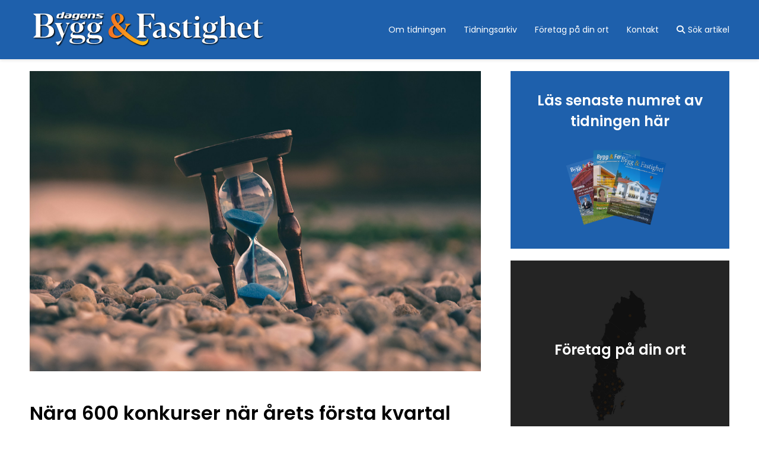

--- FILE ---
content_type: text/html; charset=utf-8
request_url: https://www.dagensbygg.se/nyhet/482/nara-600-konkurser-nar-arets-forsta-kvartal-summeras/
body_size: 11824
content:
<!DOCTYPE html>
<html lang="sv-SE">

<head>
    <meta charset="utf-8" />
    <title>Dagens Bygg &amp; Fastighet</title>    <link rel="canonical" href="https://www.dagensbygg.se/nyhet/482/nara-600-konkurser-nar-arets-forsta-kvartal-summeras/" />
    <meta name="viewport" content="width=device-width, initial-scale=1" />
    <meta name="format-detection" content="telephone=no">
    <meta name="viewport" content="width=device-width, initial-scale=1.0, maximum-scale=1.0, user-scalable=no" />


    <!--Font Awesome-->
    <link rel="stylesheet" href="https://cdnjs.cloudflare.com/ajax/libs/font-awesome/6.7.0/css/all.min.css" integrity="sha512-9xKTRVabjVeZmc+GUW8GgSmcREDunMM+Dt/GrzchfN8tkwHizc5RP4Ok/MXFFy5rIjJjzhndFScTceq5e6GvVQ==" crossorigin="anonymous" referrerpolicy="no-referrer" />
    <!-- Google fonts -->
    <link href="https://fonts.googleapis.com/css2?family=Poppins:ital,wght@0,100;0,200;0,300;0,400;0,500;0,600;0,700;0,800;0,900;1,100;1,200;1,300;1,400;1,500;1,600;1,700;1,800;1,900&display=swap" rel="stylesheet">


    <link rel="stylesheet" type="text/css" href="https://www.dagensbygg.se/css/jquery.bxslider.css?v=2" />
    <link rel="stylesheet" type="text/css" href="https://www.dagensbygg.se/css/colorbox.css" />
    <link rel="stylesheet" type="text/css" href="https://www.dagensbygg.se/css/pagebuilder.css?v=1768980838" />
    <link rel="stylesheet" type="text/css" href="https://www.dagensbygg.se/css/style.css?v=1768980838" />

    <!-- Favicons -->
    <link rel="apple-touch-icon" sizes="180x180" href="https://www.dagensbygg.se/images/favicons/apple-touch-icon.png">
    <link rel="icon" type="image/png" sizes="32x32" href="https://www.dagensbygg.se/images/favicons/favicon-32x32.png">
    <link rel="icon" type="image/png" sizes="16x16" href="https://www.dagensbygg.se/images/favicons/favicon-16x16.png">
    <link rel="mask-icon" href="https://www.dagensbygg.se/images/favicons/safari-pinned-tab.svg" color="#1e60ac">
    <meta name="msapplication-TileColor" content="#da532c">
    <meta name="theme-color" content="#ffffff">

    <script>
        const ROOT = 'https://www.dagensbygg.se/';
        const galleryROOT = 'https://www.dagensbygg.se/gallery/';
    </script>

</head>

<body  class="away-body">




    <div id="content-wrapper">


        


        <div class="search-box">
            <a href="#" id="close-search-button"><i class="fas fa-times"></i></a>
            <div class="search-wrapper">
                <form method="post" action="sok/">
                    <label for="search">Sök artikel</label>
                    <input type="text" name="search" id="search">
                    <button name="search-submit" type="submit" id="search-submit"><i class="fas fa-search"></i></button>
                </form>
            </div>
        </div>



        <header>
            <div class="header-holder">
                <div class="header-content">
                    <a href="https://www.dagensbygg.se/" id="logo-white"><img id="logo-white-img" src="https://www.dagensbygg.se/images/logo-white.svg" title="Dagens Bygg &amp; Fastighet" alt="Dagens Bygg &amp; Fastighet" /></a>
                    <div class="app-menu">
                        <div></div>
                        <div></div>
                        <div></div>
                    </div>

                </div>
                <nav>
                    <div class="menu-container">
                        <ul class="mainmenu">
				<li class="">
					<a href="https://www.dagensbygg.se/om-tidningen/">Om tidningen</a>																</li>
				<li class="">
					<a href="https://www.dagensbygg.se/tidningsarkiv/">Tidningsarkiv</a>																</li>
				<li class="">
					<a href="https://www.dagensbygg.se/foretag-pa-din-ort/">Företag på din ort</a>																</li>
				<li class="">
					<a href="https://www.dagensbygg.se/kontakt/">Kontakt</a>																</li>                            <li><a href="#" id="search-button"><i class="fas fa-search"></i>Sök artikel</a></li>
                        </ul>
                    </div>
                </nav>
            </div>

        </header>


        <main>

            <div class="main-content">

                





                
			<section class="standard">
				<div>
											<div class="box-100-img">
							<img src="https://www.dagensbygg.se/gallery/1713523571.8703.jpeg" alt="Nyhetsbild">
						</div>
					
					<div class="single-news">
						<h1>Nära 600 konkurser när årets första kvartal summeras</h1> <h2>I v&auml;ntan p&aring; de utannonserade r&auml;ntes&auml;nkningarna kommer nu beskedet att 597 byggbolag gick i konkurs under januari till mars i &aring;r. Detta &auml;r en &ouml;kning med 58 procent i j&auml;mf&ouml;relse det f&ouml;rsta kvartalet 2023. Branschorganisationen Byggf&ouml;retagen h&auml;nvisar till 1994 f&ouml;r att se liknande siffror.</h2><br />
<p>&ndash; Kommande r&auml;ntes&auml;nkningar tinar upp bostadsbyggandet men vi &auml;r inte d&auml;r &auml;n. Byggindustrin var under f&ouml;rsta kvartalet den bransch med n&auml;st flest konkurser, knappt efter finans-, fastighets- och f&ouml;retagstj&auml;nster, s&auml;ger Johan Deremar, nationalekonom, Byggf&ouml;retagen.</p><br />
<p style="text-align: center;"><img src="https://via.tt.se/data/images/public/2006823/3440042/d416ccba-f29b-41cf-b9e7-b7ea04ae953f-w_720.jpg" class="ImageDiv__modal-image" style="display: block;" width="700" alt="Johan Deremar, nationalekonom, Byggf&ouml;retagen." /><br /><em>Johan Deremar, nationalekonom, Byggf&ouml;retagen.</em></p><br />
<h3 style="text-align: left;">F&ouml;r 30 &aring;r sedan</h3><br />
<p style="text-align: left;">Konjunkturen &auml;r fortsatt tuffast i storstadsl&auml;nen och f&ouml;r sm&aring; byggbolag med f&auml;rre &auml;n 10 anst&auml;llda. Samtidigt &ouml;kar konkurserna mest bland f&ouml;retag i storlekklassen 10 till 19 anst&auml;llda. Totalt drabbades 1 812 anst&auml;llda av byggkonkurser under f&ouml;rsta kvartalet.<br />&ndash; I summerad &aring;rstakt f&aring;r vi g&aring; tillbaka till 1994 f&ouml;r att se motsvarande antal, b&aring;de vad g&auml;ller f&ouml;retag och anst&auml;llda som drabbas av konkurser, s&auml;ger Johan Deremar.</p><br />
<p>De totala bygginvesteringarna i bost&auml;der, lokaler och anl&auml;ggningar kommer enligt Byggf&ouml;retagen att minska fr&aring;n 651 miljarder kronor 2023 till 643 miljarder 2025.</p><br />
						<hr /><br />
						<p class="author">Mikael Barani</p>
						<p class="date">2024-04-19 11:40</p>
					</div>


				</div>
			</section>


		

            </div>

            <aside class="sidebar">

                
                <a href="https://online.fliphtml5.com/hzkwp/BF25-4/" target="_blank" class="box-33-link" style="background-color:#1e60ac; color:#fff;">
                    <div class="box-image-container" style="background-image:url(https://www.dagensbygg.se/images/latest-paper.png)"></div>
                    <div class="box-content">
                        <h2>Läs senaste numret av tidningen här</h2>
                    </div>
                </a>


                <a href="https://www.dagensbygg.se/foretag-pa-din-ort/" class="box-33-link" style="background-color:#333; color:#fff;">
                    <div class="box-image-container" style="background-image:url(https://www.dagensbygg.se/images/partners-black.jpg)"></div>
                    <div class="box-content">
                        <h2>Företag på din ort</h2>
                    </div>
                </a>

                                        <a href="https://www.dagensbygg.se/cout.php?token=sush5fqmxku61d30cx7tr48lm55mv8f7divamqvz" class="side-banner" target="_blank">
                            <img src="https://www.dagensbygg.se/gallery/banners/1701975878.6157.jpg" alt="Sidobanner">
                        </a>
                                        <a href="https://www.dagensbygg.se/cout.php?token=lpjo3wxzeiozji0bzpy48tau49nly2jt46mthgr1" class="side-banner" target="_blank">
                            <img src="https://www.dagensbygg.se/gallery/banners/1700917648.965.jpg" alt="Sidobanner">
                        </a>
                
            </aside>

        </main>


        <footer>
            <div class="footer-main">

                <div class="newsletter-wrapper">

                    <div class="newsletter">
                        <h2>Prenumerera gärna på vårt nyhetsbrev!</h2>
                        <p id="newsletter-confirmation"></p>
                        <form class="newsletter-form" id="newsletter-form" method="POST">

                            <div id="email-button-wrapper">
                                <input type="email" name="input-email" id="input-email" placeholder="Ange din e-postadress" required>
                                <button name="newsletter-submit" type="submit" id="newsletter-submit"><i class="fas fa-paper-plane"></i></button>
                                <p class="newsletter_error_message"></p>
                            </div>



                            <label class="checkbox-container newsletter-confirm" for="newsletter-confirm">
                                <div class="newsletter-check">
                                    <input type="checkbox" value="1" name="newsletter-confirm" id="newsletter-confirm" value="1">
                                    <span class="checkmark"></span>
                                </div>
                                <div class="newsletter-confirm-text">
                                    Jag accepterar att Dagens Bygg sparar min e-postadress för utskick av nyhetsbrev.
                                </div>
                            </label>

                            <input type="hidden" name="recaptcha_response" id="recaptchaResponseContact">

                        </form>

                        <div class="newsletter-loader">
                            <div class="circle"></div>
                            <div class="circle"></div>
                            <div class="circle"></div>
                        </div>


                    </div>





                </div>



                <div class="footer-33-wrapper">
                    <div class="footer-33">
                        <p class="fat">Dagens Bygg & Fastighet</p>
                        <p>Hyvena Berglunda</p>
                        <p>635 05 Eskilstuna</p>

                    </div>

                    <div class="footer-33">
                        <p class="fat">Prenumeration</p>
                        <p>560 kr/år</p>
                        <a href="mailto:prenumeration@dagensbygg.se">prenumeration@dagensbygg.se</a>
                    </div>

                    <div class="footer-33">
                        <p class="fat">Redaktör/ansvarig utgivare</p>
                        <p>Leif Håklind</p>
                        <a href="mailto:info@dagensbygg.se">info@dagensbygg.se</a>
                        <a href="tel:0735208888">Tel: 0735 - 20 88 88</a>
                    </div>
                </div>



            </div>

            <div class="footer-copy">
                <p>Copyright &copy; Dagens Bygg &amp; Fastighet 2026 | Powered by <a href="https://www.purepublish.se/" target="_blank">purePUBLISH</a> | Hosted by <a href="https://www.webone.se/" target="_blank">WebOne AB</a></p>
            </div>
        </footer>
    </div>


    <script src="https://www.dagensbygg.se/js/jquery-1.8.3.min.js"></script>
    <script src="https://www.dagensbygg.se/js/jquery.colorbox.js"></script>
    <script src="https://www.dagensbygg.se/js/jquery.colorbox.sv.js"></script>
    <script src="https://www.dagensbygg.se/js/masonry.min.js"></script>
    <script src="https://www.dagensbygg.se/js/jquery.bxslider.min.js?v=2"></script>
    <!-- <script src="https://www.dagensbygg.se/js/jquery.carousel.js"></script> -->
    <script src="https://www.dagensbygg.se/js/script.js?v=1768980838"></script>
</body>

</html>


--- FILE ---
content_type: text/css
request_url: https://www.dagensbygg.se/css/jquery.bxslider.css?v=2
body_size: 9964
content:
/**
 * BxSlider v4.0 - Fully loaded, responsive content slider
 * http://bxslider.com
 *
 * Written by: Steven Wanderski, 2012
 * http://stevenwanderski.com
 * (while drinking Belgian ales and listening to jazz)
 *
 * CEO and founder of bxCreative, LTD
 * http://bxcreative.com
 */


/** RESET AND LAYOUT
 ===================================*/

.slider-wrapper {
    position: relative;
    width: 100%;
    height: 100%;
}

.slideshow {
    width: 100%;
    float: left;
    padding-bottom: 40px;
    position: relative;
}

ul.slider,
ul.slider li {
    padding: 0;
    margin: 0;
    position: relative;
    width: 100%;
    overflow: hidden;
    display: flex;
    align-items: flex-start;
    background-size: cover;
    background-position: center center;
    background-repeat: no-repeat;
    min-height: 700px;
}

.bx-wrapper {
    position: relative;
    margin: 0;
    padding: 0;
    *zoom: 1;
}

ul.slider li img {
    width: 100%;
    height: auto;
    display: inline-block;
    position: relative;
    float: left;
}

ul.slider .img-blur:after {
    content: "";
    position: absolute;
    width: inherit;
    height: inherit;
    top: 0;
    left: 0;
    right: 0;
    bottom: 0;
    background: #3937426e;
    width: 100%;
}

.slider {
    position: relative;
}

.slider-text-holder {
    position: absolute;
    width: 100%;
    bottom: 0;
    padding: 20px 10%;
    text-align: left;
    height: 100%;
    display: flex;
    left: 0;
}

.slider-text {
    width: 100%;
    max-width: 1200px;
    margin: auto;
    color: #fff;
    font-weight: bold;
    padding: 0 20px;
    display: flex;
    justify-content: center;
    flex-direction: column;
    z-index: 1;
    text-align: center;
}

.slider-text-holder h1 {
    color: #fff;
    font-size: 50px;
}

.slider-text-holder p {
    color: #fff;
    font-size: 30px;
}

a.button {
    background-color: #ffffff;
    padding: 10px 30px;
    color: #333;
    display: inline-block;
    width: 100%;
    max-width: 200px;
    text-align: center;
    width: fit-content;
    display: table;
    -webkit-transition: all 0.4s ease;
    -moz-transition: all 0.4s ease;
    -ms-transition: all 0.4s ease;
    -o-transition: all 0.4s ease;
    transition: all 0.4s ease;
    margin: 20px auto;
}

a.button:hover {
    background-color: rgb(82, 82, 82);
    text-decoration: none;
}


/* Tar bort sidorna pÃ¥ bilden sÃ¥ att den inte blir fÃ¶r smal pÃ¥ smÃ¥ skÃ¤rmar */

@media all and (max-width: 500px) and (orientation: portrait) {
    ul.slider li img {
        min-width: 150% !important;
        margin-left: -25%;
        display: block;
    }
}

ul.slider li.slide p {
    background-color: rgba(255, 255, 255, 0.75);
    font-family: "Open Sans", sans-serif;
    position: absolute;
    text-align: center;
    font-size: 20px;
    color: #333;
    padding: 10px;
    top: 0;
    left: 0;
    width: 100%;
    display: block;
    color: #005684;
}

ul.slider li.slide:hover p {
    display: block !important;
}


/* START - Dataslide */

ul.slider li.dataslide {
    background-color: #777;
    position: relative;
    display: table;
}

li.dataslide img {
    z-index: 100;
}

ul.slider li.dataslide p {
    background-color: #003a8e;
    background-color: rgba(15, 16, 11, 0.8);
    text-align: left;
    padding: 20px 30px;
    color: #fff;
    position: absolute;
    top: 15%;
    right: 0;
    overflow: hidden;
    width: 640px;
    max-width: 50%;
    -webkit-transition: all 0.4s ease;
    -moz-transition: all 0.4s ease;
    -ms-transition: all 0.4s ease;
    -o-transition: all 0.4s ease;
    transition: all 1.4s ease;
    z-index: 100;
}

ul.slider li.dataslide p strong {
    line-height: 40px;
    font-weight: normal;
    position: relative;
    margin: 0;
    font-size: 35px;
    color: inherit;
    display: block;
    width: 100%;
}

ul.slider li.dataslide p span {
    padding-top: 15px;
    display: block;
    width: 100%;
}

ul.slider li.active-slide p {
    -ms-filter: "progid:DXImageTransform.Microsoft.Alpha(Opacity=100)";
    filter: alpha(opacity=100);
    -moz-opacity: 1;
    -khtml-opacity: 1;
    opacity: 1;
    top: 10%;
}


/* SLUT - Dataslide */


/** THEME
 ===================================*/

.bx-wrapper .bx-viewport {
    left: 0px;
}

.bx-wrapper .bx-pager,
.bx-wrapper .bx-controls-auto {
    position: absolute;
    bottom: -50px;
    width: 100%;
    z-index: 3;
}


/* LOADER */

.bx-wrapper .bx-loading {
    min-height: 50px;
    background: url(../images/bx_loader.gif) center center no-repeat;
    height: 100%;
    width: 100%;
    position: absolute;
    top: 0;
    left: 0;
    z-index: 3;
}


/* PAGER */

.bx-wrapper .bx-pager {
    text-align: center;
    font-size: 0.85em;
    font-family: "Open Sans", sans-serif;
    font-weight: bold;
    color: #f3f3f3;
    padding-top: 16px;
    position: absolute;
}

.bx-wrapper .bx-pager .bx-pager-item,
.bx-wrapper .bx-controls-auto .bx-controls-auto-item {
    display: inline-block;
    *zoom: 1;
    *display: inline;
}

.bx-wrapper .bx-pager.bx-default-pager a {
    background: #3937426e;
    text-indent: -9999px;
    display: block;
    width: 10px;
    height: 10px;
    margin: 0 5px;
    outline: 0;
    -moz-border-radius: 5px;
    -webkit-border-radius: 5px;
    border-radius: 5px;
}

.bx-wrapper .bx-pager.bx-default-pager a:hover,
.bx-wrapper .bx-pager.bx-default-pager a.active {
    background: #393742c5;
}


/* DIRECTION CONTROLS (NEXT / PREV) */

.bx-wrapper .bx-prev:before {
    position: relative;
    left: 0;
    font-family: "FontAwesome";
    font-weight: 900;
    font-size: 20px;
    color: #fff;
    content: "\f053";
}

.bx-wrapper .bx-next:before {
    position: relative;
    left: 0;
    font-family: "FontAwesome";
    font-weight: 900;
    font-size: 20px;
    color: #fff;
    content: "\f054";
}

.locations .bx-wrapper .bx-prev:before,
.locations .bx-wrapper .bx-next:before {
    font-size: 25px;
}

.bx-wrapper .bx-prev:hover,
.bx-wrapper .bx-next:hover {
    -ms-filter: "progid:DXImageTransform.Microsoft.Alpha(Opacity=100)";
    filter: alpha(opacity=100);
    -moz-opacity: 1;
    -khtml-opacity: 1;
    opacity: 1;
    text-decoration: none;
}

.bx-controls-direction .bx-wrapper a.bx-prev {
    left: 50px;
}

.bx-controls-direction .bx-wrapper a.bx-next {
    right: 50px;
}

.bx-wrapper .bx-controls-direction a {
    position: absolute;
    top: 50%;
    margin-top: -40px;
    text-align: center;
    line-height: 60px;
    outline: 0;
    font-size: 0px;
    height: 55px;
    z-index: 2;
    -ms-filter: "progid:DXImageTransform.Microsoft.Alpha(Opacity=50)";
    filter: alpha(opacity=50);
    -moz-opacity: 0.5;
    -khtml-opacity: 0.5;
    opacity: 0.5;
    display: none;
}

.bx-wrapper .bx-prev {
    left: 50px;
}

.bx-wrapper .bx-next {
    right: 50px;
}

.locations .bx-wrapper .bx-prev {
    left: -50px;
}

.locations .bx-wrapper .bx-next {
    right: -50px;
}

.bx-wrapper .bx-controls-direction a.disabled {
    display: none;
}


/* AUTO CONTROLS (START / STOP) */

.bx-wrapper .bx-controls-auto {
    text-align: center;
}

.bx-wrapper .bx-controls-auto .bx-start {
    display: block;
    text-indent: -9999px;
    width: 10px;
    height: 11px;
    outline: 0;
    background: url(../images/controls.png) -86px -11px no-repeat;
    margin: 0 3px;
}

.bx-wrapper .bx-controls-auto .bx-start:hover,
.bx-wrapper .bx-controls-auto .bx-start.active {
    background-position: -86px 0;
}

.bx-wrapper .bx-controls-auto .bx-stop {
    display: block;
    text-indent: -9999px;
    width: 9px;
    height: 11px;
    outline: 0;
    background: url(../images/controls.png) -86px -44px no-repeat;
    margin: 0 3px;
}

.bx-wrapper .bx-controls-auto .bx-stop:hover,
.bx-wrapper .bx-controls-auto .bx-stop.active {
    background-position: -86px -33px;
}


/* PAGER WITH AUTO-CONTROLS HYBRID LAYOUT */

.bx-wrapper .bx-controls.bx-has-controls-auto.bx-has-pager .bx-pager {
    text-align: left;
    width: 80%;
}

.bx-wrapper .bx-controls.bx-has-controls-auto.bx-has-pager .bx-controls-auto {
    right: 0;
    width: 35px;
}


/* IMAGE CAPTIONS */

.bx-wrapper .bx-caption {
    position: absolute;
    bottom: 0;
    left: 0;
    background-color: #312820;
    background-color: rgba(49, 40, 32, 0.5);
    width: 100%;
}

.bx-wrapper .bx-caption span {
    color: #fff;
    display: block;
    padding: 10px;
}

@media all and (max-width: 960px) {
    .bx-wrapper .bx-pager,
    .bx-wrapper .bx-controls-auto {
        display: none;
    }
    ul.slider li.dataslide p {
        right: 5%;
        max-width: 40%;
    }
    ul.slider li.dataslide p strong {
        line-height: 35px;
        font-size: 30px;
    }
    ul.slider li:after {
        width: 100%;
    }
    .slider-text-holder {
        width: 100%;
        padding: 20px 5%;
        text-align: center;
    }
    .slider-text .button {
        margin: 25px auto;
    }
    ul.slider,
    ul.slider li {
        min-height: 700px;
    }
    .slider-text-holder h1 {
        color: #fff;
        font-size: 36px;
    }
    .slider-text-holder p {
        color: #fff;
        font-size: 26px;
    }
    .bx-wrapper .bx-prev {
        left: 20px;
    }
    .bx-wrapper .bx-next {
        right: 20px;
    }
}

@media all and (max-width: 800px) {
    .bx-wrapper .bx-caption span {
        color: #fff;
        display: block;
        padding: 1%;
    }
}

@media all and (max-width: 768px) {
    ul.slider li.dataslide p {
        width: 40%;
    }
    ul.slider li.dataslide p strong {
        line-height: 28px;
        font-size: 25px;
        display: inline;
    }
    ul.slider li.dataslide p span {
        display: none;
    }
    .slider-text-holder h1 {
        color: #fff;
        font-size: 24px;
    }
    .slider-text-holder p {
        color: #fff;
        font-size: 18px;
    }
    ul.slider,
    ul.slider li {
        min-height: 600px;
    }
}

@media all and (max-width: 550px) {
    ul.slider li.dataslide p {
        width: 40%;
    }
    ul.slider li.dataslide p strong {
        font-size: 22px;
    }
    ul.slider,
    ul.slider li {
        min-height: 600px;
    }
    .slider-text-holder h1 {
        color: #fff;
        font-size: 22px;
    }
    .slider-text-holder p {
        color: #fff;
        font-size: 16px;
    }
    .slider-text-holder {
        width: 100%;
        padding: 20px 2.5%;
    }
}

--- FILE ---
content_type: text/css
request_url: https://www.dagensbygg.se/css/pagebuilder.css?v=1768980838
body_size: 27995
content:
/* Visual styling PP */

.field_content .form-wrapper {
    width: 100%;
    display: flex;
    flex-flow: row-reverse;
}

.field_content .form-wrapper .box-image-container {
    width: 50%;
}

.field_content .form-wrapper .box-content {
    width: 50%;
    display: flex;
    align-items: center;
    justify-content: center;
    text-align: center;
}


/* Visual styling PP */

.form-wrapper {
    width: 100%;
    display: flex;
}

.contact-form,
.contact-form-100 {
    color: #333;
    background-color: #fff;
    display: flex;
    justify-content: center;
    flex-flow: column;
    padding: 5% 10%;
    width: 50%;
    border: 3px solid #f3f3f3;
}

.contact-form-100 {
    width: 100%;
    width: calc(100% - 40px);
    margin: 20px;
}

.contact-form h2,
.contact-form-100 h2 {
    padding-bottom: 10px;
}

.contact-img {
    background-position: center;
    background-size: cover;
    background-repeat: no-repeat;
    width: 50%;
    height: 100%;
}

.contact-form label,
.contact-form-100 label {
    display: block;
    margin: 20px 0 10px 0;
    font-size: 14px;
    color: #ccc;
    font-weight: bold;
}

.contact-form input[type="text"],
.contact-form input[type="email"],
.contact-form-100 input[type="text"],
.contact-form-100 input[type="email"] {
    padding: 5px;
    display: block;
    border: none;
    min-width: 200px;
    margin-bottom: 20px;
    border-bottom: #ccc;
    border-radius: 0 !important;
    background-color: #fff;
    color: #333;
    border-bottom: 3px solid #f3f3f3;
}

.contact-form textarea,
.contact-form-100 textarea {
    padding: 5px;
    display: block;
    border: none;
    min-width: 200px;
    min-height: 125px;
    margin-bottom: 20px;
    resize: vertical;
    border-bottom: 3px solid #f3f3f3;
    outline: 0;
    border-radius: 0 !important;
    background-color: #fff;
    color: #333;
}

input:invalid {
    box-shadow: none;
    border: none;
    outline: 0;
}

textarea:focus,
input:focus,
button:focus {
    outline: none;
}


/* Felmeddelanden i formuläret */

.subject_error_message,
.name_error_message,
.email_error_message,
.message_error_message {
    font-style: italic;
    font-size: 12px;
}

.contact-form #submit-button,
.contact-form-100 #submit-button {
    display: block;
    border: none;
    background-color: #fcb870;
    color: #fff;
    margin-top: 25px;
    cursor: pointer;
    width: 50px;
    height: 50px;
    border-radius: 50%;
    -webkit-transition: all 0.4s ease;
    -moz-transition: all 0.4s ease;
    -ms-transition: all 0.4s ease;
    -o-transition: all 0.4s ease;
    transition: all 0.4s ease;
}

.contact-form #submit-button:hover,
.contact-form-100 #submit-button:hover {
    background-color: #fcb870;
    color: #fff;
    transform: scale(1.1) rotate(55deg);
    -webkit-transform: scale(1.1) rotate(55deg);
    -moz-transform: scale(1.1) rotate(55deg);
    -ms-transform: scale(1.1) rotate(55deg);
    -o-transform: scale(1.1) rotate(55deg);
}

.contact-form #submit-button i,
.contact-form-100 #submit-button i {
    color: #fff;
    -webkit-transition: all 0.4s ease;
    -moz-transition: all 0.4s ease;
    -ms-transition: all 0.4s ease;
    -o-transition: all 0.4s ease;
    transition: all 0.4s ease;
}

.contact-form #submit-button:hover>i,
.contact-form-100 #submit-button:hover>i {
    color: #fff;
}

.contact-form #submit-button:disabled,
.contact-form-100 #submit-button:disabled {
    background-color: #ffb61c;
    color: #fff;
}

.contact-form #submit-button:disabled:hover,
.contact-form-100 #submit-button:disabled:hover {
    background-color: #ffb61c;
    color: #fff;
    cursor: not-allowed;
    transform: none;
    -webkit-transform: none;
    -moz-transform: none;
    -ms-transform: none;
    -o-transform: none;
}

.contact-form #submit-button:disabled i,
.contact-form-100 #submit-button:disabled i {
    color: #fff;
    -webkit-transition: none;
    -moz-transition: none;
    -ms-transition: none;
    -o-transition: none;
    transition: none;
}

.contact-form #submit-button:disabled:hover>i,
.contact-form-100 #submit-button:disabled:hover>i {
    color: #fff;
}

.contact-form .circle,
.contact-form-100 .circle {
    background-color: #fff !important;
}


/* Meddelande-notifiering vid skickat kontaktformulär */

#message-box {
    height: 50px;
    width: 100%;
    overflow: hidden;
    position: fixed;
    bottom: 0;
    z-index: 1;
    opacity: 0;
    background-color: #fcb870;
    animation-name: popUp;
    animation-duration: 5s;
    animation-timing-function: linear;
    animation-fill-mode: forwards;
    animation-delay: 1.5s;
}

#message-box p {
    text-align: center;
    line-height: 50px;
    font-weight: bold;
    font-size: 120%;
    color: #fff;
}

@keyframes popUp {
    0% {
        bottom: -50px;
        opacity: 1;
    }
    10% {
        bottom: -25px;
        opacity: 1;
    }
    20% {
        bottom: 0px;
        opacity: 1;
    }
    79% {
        bottom: 0px;
        opacity: 1;
    }
    90% {
        bottom: -25px;
        opacity: 1;
    }
    99% {
        bottom: -50px;
        opacity: 1;
    }
    100% {
        bottom: -50px;
        opacity: 0;
    }
}


/* ############################################################### */

.content-full {
    max-width: 1300px;
    width: 100%;
    margin: 0 auto;
    margin: 50px auto;
    padding: 25px 50px;
    display: flex;
    justify-content: flex-start;
    flex-wrap: wrap;
}

section.standard {
    width: 100%;
}

section.standard>div {
    max-width: 1300px;
    width: 100%;
    margin: 0 auto;
    padding: 0 30px;
    display: flex;
    justify-content: flex-start;
    flex-wrap: wrap;
}

section.standard>div.single-article,
section.standard>div.product-news {
    max-width: 1300px;
    width: 100%;
    margin: 0 auto;
    padding: 25px 0;
    display: block;
}

section.full {
    width: 100%;
    margin: 0 auto;
}

section.full>div {
    width: 100%;
    display: flex;
    justify-content: flex-start;
    flex-wrap: wrap;
}

section.section-text {
    display: block;
    width: 100%;
    margin: 0;
    padding: 0;
}

section.section-text>div {
    display: block;
    max-width: 1300px;
}

section.section-text>div .section-text-wrapper {
    display: block;
    padding: 25px 0;
    width: calc(100% - 40px);
    margin: 0 20px;
}

section.full>div {
    margin: 0 auto;
}

section.full>div .section-text-wrapper {
    max-width: 1300px;
}

section.section-header>div .section-text-wrapper {
    display: block;
    padding: 0;
    width: 100%;
    width: calc(100% - 40px);
    margin: 20px;
    border: none;
    box-shadow: none;
}

section.section-header {
    width: 100%;
    margin: 0 auto 0 auto;
    /* color: #fff;
    background-color: #333; */
}

section.section-header h1,
section.section-header h2,
section.section-header p {
    color: #fff;
}

section.section-header h1 {
    font-size: 50px;
}

section.section-header h2 {
    font-size: 36px;
}

section.section-header p {
    font-size: 26px;
}

section.section-header>div {
    width: 100%;
    display: flex;
    justify-content: flex-start;
    flex-wrap: wrap;
    padding: 100px 25px;
    text-align: center;
    margin: 0 auto;
    flex-flow: column;
}

section:first-of-type.section-header>div {
    padding: 150px 25px;
}

#info,
.info,
.content {
    max-width: 960px;
    width: 100%;
    margin: 50px auto;
    padding: 0 25px;
}

#info ul,
.info ul,
.content ul,
.box-content ul,
.single-news ul,
.section-text ul,
#info ol,
.info ol,
.content ol,
.box-content ol,
.single-news ol,
.section-text ol {
    padding: 5px 15px;
}


/* Box spacer */

.box-spacer {
    height: 50px;
    width: 100%;
    background-color: transparent !important;
    background: transparent !important;
    background-image: none !important;
}

.box-spacer .box-image-container,
.box-spacer .box-content {
    display: none;
    background-color: transparent !important;
    background: transparent !important;
    background-image: none !important;
}


/* End of box spacer */

.box-33-link {
    width: 33.33%;
    width: calc(33.33% - 40px);
    margin: 20px;
    min-height: 300px;
    background-size: cover;
    background-repeat: no-repeat;
    display: flex;
    flex-flow: column;
    justify-content: center;
    transition: all 0.4s ease;
    -webkit-transition: all 0.4s ease;
    -moz-transition: all 0.4s ease;
    -ms-transition: all 0.4s ease;
    -o-transition: all 0.4s ease;
    position: relative;
}

section.standard .box-33-link {
    border-radius: 2.5px;
}

.sidebar .box-33-link,
#news-wrapper .box-33-link {
    width: 100%;
    margin: 0;
}

#news-wrapper .box-33-link {
    margin: 20px 0;
}

.sidebar .box-33-link {
    margin-bottom: 20px;
}

.sidebar .box-33-link:first-of-type div:first-of-type {
    background-position: top;
    height: 130%;
}

.sidebar .box-33-link:first-of-type .box-content {
    padding-bottom: 12rem;
}

.hide-desktop {
    display: none !important;
}

.hide-mobile {
    display: flex !important;
}

.box-33-link h2 {
    padding: 0 !important;
}

.box-33-link:hover {
    transform: scale(1.05);
    -webkit-transform: scale(1.05);
    -moz-transform: scale(1.05);
    -ms-transform: scale(1.05);
    -o-transform: scale(1.05);
}

.sidebar .box-33-link:hover,
#news-wrapper .box-33-link {
    transform: none;
    -webkit-transform: none;
    -moz-transform: none;
    -ms-transform: none;
    -o-transform: none;
}

.box-33-link .box-content {
    padding: 25px;
    text-align: center;
    background: transparent;
    z-index: 900;
}

.box-33-link .box-content>div {
    display: none;
}

.sidebar .box-33-link h2,
#news-wrapper .box-33-link h2 {
    color: #fff;
}

.box-33-link .box-image-container {
    position: absolute;
    top: 0;
    width: 100%;
    height: 100%;
    background-position: center;
    background-size: cover;
    background-repeat: no-repeat;
}

.box-25-link {
    width: 25%;
    width: calc(25% - 40px);
    margin: 20px;
    min-height: 400px;
    background-size: cover;
    background-repeat: no-repeat;
    display: flex;
    flex-flow: column;
    justify-content: center;
    transition: all 0.4s ease;
    -webkit-transition: all 0.4s ease;
    -moz-transition: all 0.4s ease;
    -ms-transition: all 0.4s ease;
    -o-transition: all 0.4s ease;
    position: relative;
}

section.standard .box-25-link {
    border-radius: 2.5px;
}

.box-25-link h2 {
    padding: 0 !important;
}

.box-25-link:hover {
    transform: scale(1.05);
    -webkit-transform: scale(1.05);
    -moz-transform: scale(1.05);
    -ms-transform: scale(1.05);
    -o-transform: scale(1.05);
}

.box-25-link .box-content {
    padding: 20px 5px;
    text-align: center;
    background: transparent;
    z-index: 900;
}

.box-25-link .box-content>div {
    display: none;
}

.box-25-link .box-image-container {
    position: absolute;
    top: 0;
    width: 100%;
    height: 100%;
    background-position: center;
    background-size: cover;
    background-repeat: no-repeat;
}

.box-100-title {
    margin: 0 15px;
    padding: 10px 50px;
    max-width: 1300px;
    width: 100%;
}

.box-100-title h2 {
    font-size: 32px;
}

.box-100-title .box-content>div {
    display: none;
}

.box-only-button {
    width: 100%;
    display: flex;
    justify-content: center;
}

.box-only-button h2,
.box-only-button .box-content p,
.box-only-button .box-image-container {
    display: none;
}

.box-only-button .item-action {
    width: 100%;
}

.box-only-button .item-action {
    padding: 30px 0;
}

.box-100-text {
    width: 100%;
    width: calc(100% - 40px);
    margin: 20px;
    padding: 0;
    display: flex;
    flex-flow: column;
    justify-content: center;
}

.box-100-text .box-content {
    max-width: 850px;
    width: 100%;
}

.box-100-text .box-content h1,
.box-100-text .box-content h2 {
    position: relative;
}


/* .box-100-text .box-content>div:first-of-type {
    padding-top: 20px;
} */

.box-50-text {
    width: 50%;
    width: calc(50% - 40px);
    margin: 20px;
}

section.full .box-50-text {
    width: 50%;
}

section.standard .box-50-text {
    width: 50%;
    width: calc(50% - 40px);
    margin: 20px;
}

.box-33-text {
    width: 33.33%;
    width: calc(33.33% - 40px);
    margin: 20px;
}

.box-50-text .box-content {
    padding: 25px 0;
    max-width: 960px;
}

.box-33-text .box-content {
    padding: 25px 0;
    max-width: 720px;
}

.box-50-text .box-image-container {
    display: none;
}

.box-33-text .box-image-container {
    display: none;
}

.box-50 {
    width: 50%;
    width: calc(50% - 40px);
    margin: 20px;
    min-height: 300px;
}

.box-50 .box-image-container {
    padding-top: 75%;
    /* border-radius: 5px 5px 0 0; */
    background-repeat: no-repeat;
    background-size: cover;
}

.box-50 .box-content {
    padding: 25px 0;
}

.box-33-text-img {
    width: 33.33%;
    width: calc(33.33% - 40px);
    margin: 20px;
    min-height: 300px;
}

.box-33-text-img .box-image-container {
    padding-top: 75%;
    /* border-radius: 5px 5px 0 0; */
    background-repeat: no-repeat;
    background-size: cover;
}

.box-33-text-img .box-content {
    padding: 25px 0;
}

.box-25-text-img {
    width: 25%;
    width: calc(25% - 40px);
    margin: 20px;
}

.box-25-text-img .box-image-container {
    padding-top: 75%;
    /* border-radius: 5px 5px 0 0; */
    background-repeat: no-repeat;
    background-size: cover;
}

.box-25-text-img .box-content {
    padding: 25px 0;
}

.box-25-paper {
    width: 25%;
    width: calc(25% - 40px);
    margin: 20px;
    /* border: 2px solid #f3f3f3; */
    box-shadow: 0 7px 14px rgba(171, 171, 171, 0.05), 0 5px 5px rgba(171, 171, 171, 0.05);
    padding-top: 25px;
    transition: all 0.4s ease;
    -webkit-transition: all 0.4s ease;
    -moz-transition: all 0.4s ease;
    -ms-transition: all 0.4s ease;
    -o-transition: all 0.4s ease;
}

.box-25-paper:hover {
    text-decoration: none;
    transform: scale(1.05);
    -webkit-transform: scale(1.05);
    -moz-transform: scale(1.05);
    -ms-transform: scale(1.05);
    -o-transform: scale(1.05);
}

.box-25-paper .box-image-container {
    padding-top: 100%;
    /* border-radius: 5px 5px 0 0; */
    background-repeat: no-repeat;
    background-size: contain !important;
}

.box-25-paper .box-content {
    text-align: center;
    padding: 25px 0;
}

.box-25-paper .box-content h2 {
    font-size: 16px;
    /* font-weight: normal; */
}

.box-25-paper .box-content>div {
    display: none;
}


/** 100% **/

.box-100-img-right {
    flex-flow: row-reverse;
}

.box-100,
.box-100-img-right,
.box-100-img-left {
    width: 100%;
    margin: 0;
    display: flex;
    justify-content: center;
    position: relative;
}

.box-100 .box-content,
.box-100-img-right .box-content,
.box-100-img-left .box-content {
    margin: auto;
    width: 50%;
    padding: 25px;
    max-width: 960px;
}

.box-100-img-right .box-content {
    padding: 25px 25px 25px 0;
}

.box-100-img-left .box-content {
    padding: 25px 0 25px 25px;
}

.box-100 .box-image-container,
.box-100-img-right .box-image-container,
.box-100-img-left .box-image-container {
    width: 50%;
    position: relative;
    display: flex;
    padding-top: 35%;
    background-size: cover;
    background-position: center center;
    background-repeat: no-repeat;
}

.box-100.startleft .box-image-container,
.box-100-img-right.startleft .box-image-container,
.box-100-img-left.startleft .box-image-container {
    justify-content: flex-start;
}

section.standard .box-100,
section.standard .box-100-img-right,
section.standard .box-100-img-left,
section.standard .box-25-text-img,
section.standard .box-33-text,
section.standard .box-33-text-img,
section.standard .box-50,
section.standard .box-50-text,
section.standard .box-100-text {
    margin: 20px;
}

section.standard .box-100,
section.standard .box-100-img-right,
section.standard .box-100-img-left,
section.standard .box-100-text {
    width: 100%;
    width: calc(100% - 40px);
    margin: 20px;
}

section.standard .box-25-text-img {
    width: 25%;
    width: calc(25% - 40px);
    margin: 20px;
}

section.standard .box-50 {
    width: 50%;
    width: calc(50% - 40px);
    margin: 20px;
}

section.standard .box-33-text,
section.standard .box-33-text-img {
    width: 33.33%;
    width: calc(33.33% - 40px);
    margin: 20px;
}

section.full .box-100-img-right .box-content,
section.full .box-100-img-left .box-content {
    padding: 25px !important;
}

section.full .box-25-text-img,

/* section.full .box-25-paper, */

section.full .box-33-text,
section.full .box-33-text-img,
section.full .box-50,
section.full .box-50-text {
    margin: 20px;
}

section.full .box-33-text {
    width: 33.33%;
    width: calc(33.33% - 40px);
    margin: 20px;
}

section.full .box-50-text {
    width: 50%;
    width: calc(50% - 40px);
    margin: 20px;
}

.box-content h1,
.box-content h2 {
    padding-bottom: 10px;
}

.item-action {
    padding-top: 30px;
}

.item-action .read-more {
    font-weight: bold;
}

.box-content a,
.box-content a:visited {
    color: #fcb870;
}

.btn-white {
    padding: 10px 30px;
    border-radius: 2.5px;
    background-color: #fff;
    color: #1e60ac !important;
    width: fit-content;
    display: table;
    cursor: pointer;
    font-weight: bold;
    transition: all 0.4s ease;
    -webkit-transition: all 0.4s ease;
    -moz-transition: all 0.4s ease;
    -ms-transition: all 0.4s ease;
    -o-transition: all 0.4s ease;
    border: 2px solid #1e60ac;
}

.btn-white i {
    color: #393742 !important;
    margin-right: 10px;
    font-size: 16px;
}

.btn-white-big {
    padding: 10px 80px;
    border-radius: 2.5px;
    background-color: #fff;
    color: #1e60ac !important;
    cursor: pointer;
    font-weight: bold;
    transition: all 0.4s ease;
    -webkit-transition: all 0.4s ease;
    -moz-transition: all 0.4s ease;
    -ms-transition: all 0.4s ease;
    -o-transition: all 0.4s ease;
    border: 2px solid #1e60ac;
    width: fit-content;
    display: table;
    text-align: center;
}

.btn-blue {
    padding: 10px 30px;
    border-radius: 2.5px;
    background-color: #1e60ac;
    color: #fff !important;
    width: fit-content;
    display: table;
    cursor: pointer;
    font-weight: bold;
    transition: all 0.4s ease;
    -webkit-transition: all 0.4s ease;
    -moz-transition: all 0.4s ease;
    -ms-transition: all 0.4s ease;
    -o-transition: all 0.4s ease;
}

.btn-orange {
    padding: 10px 30px;
    border-radius: 2.5px;
    background-color: #fcb870;
    color: #fff !important;
    width: fit-content;
    display: table;
    cursor: pointer;
    font-weight: bold;
    transition: all 0.4s ease;
    -webkit-transition: all 0.4s ease;
    -moz-transition: all 0.4s ease;
    -ms-transition: all 0.4s ease;
    -o-transition: all 0.4s ease;
}

.btn-blue:hover,
.btn-white:hover,
.btn-white-big:hover,
.btn-orange:hover {
    text-decoration: none;
    transform: scale(1.05);
    -webkit-transform: scale(1.05);
    -moz-transform: scale(1.05);
    -ms-transform: scale(1.05);
    -o-transform: scale(1.05);
}

@media all and (max-width: 1100px) {
    .box-25-text-img {
        width: 50%;
        width: calc(50% - 40px);
        margin: 20px;
    }
    .box-25-paper {
        width: 50%;
        width: calc(50% - 40px);
        margin: 20px;
    }
    .contact-form,
    .contact-form-100 {
        padding: 5% 7.5%;
    }
    section.standard>div {
        padding: 0;
    }
    section.section-header h1 {
        font-size: 44px;
    }
    section.section-header h2 {
        font-size: 32px;
    }
    section.section-header p {
        font-size: 24px;
    }
    .box-25-link {
        width: 50%;
        width: calc(50% - 40px);
        margin: 20px;
    }
}

@media all and (max-width: 960px) {
    section.section-header h1 {
        font-size: 40px;
    }
    section.section-header h2 {
        font-size: 28px;
    }
    section.section-header p {
        font-size: 20px;
    }
    section.section-header>div {
        padding: 75px 25px;
    }
    section:first-of-type.section-header>div {
        padding: 150px 0;
    }
    .content-full {
        margin: 50px 0;
        padding: 0;
    }
    #info,
    .info {
        padding: 20px;
        margin: 50px 0;
    }
    /* .box-100-text .box-content h2:after {
        top: 13px;
    } */
    section.standard .box-25-text-img,
    section.standard .box-25-paper,
    section.standard .box-25-link {
        width: 50%;
        width: calc(50% - 40px);
        margin: 20px;
    }
}

@media all and (max-width: 768px) {
    section.standard>div {
        padding: 0 20px;
    }
    section.section-text>div .section-text-wrapper {
        /* padding: 10%; */
        width: 100%;
        margin: 0;
        padding: 50px 20px;
    }
    section.section-header h1 {
        font-size: 34px;
    }
    section.section-header h2 {
        font-size: 24px;
    }
    section.section-header p {
        font-size: 18px;
    }
    section.section-text>div {
        width: 100%;
        margin: 0;
        border: none;
    }
    .form-wrapper {
        display: block;
        border-radius: 0;
    }
    /* Box spacer */
    .box-spacer {
        height: 25px;
    }
    /* End of box spacer */
    .box-33-link {
        width: 100%;
        margin: 0;
    }
    #news-wrapper .box-33-link,
    .sidebar .box-33-link {
        width: 50%;
        width: calc(50% - 40px);
        margin: 20px;
    }
    .box-100-text {
        width: 100% !important;
        padding: 0;
        margin: 20px 0 !important;
    }
    .box-100-text .box-content {
        padding: 25px 0;
    }
    .box-100-img-left {
        flex-flow: column;
    }
    .box-100-img-right {
        flex-flow: column;
    }
    .box-100 .box-image-container,
    .box-100-img-left .box-image-container,
    .box-100-img-right .box-image-container {
        padding-top: 65%;
        width: 100%;
    }
    .box-100,
    .box-100-img-left,
    .box-100-img-right {
        width: 100%;
    }
    .box-100 .box-content,
    .box-100-img-right .box-content,
    .box-100-img-left .box-content {
        width: 100%;
        padding: 25px 0;
    }
    .contact-form,
    .contact-form-100 {
        width: 100%;
        margin: 20px 0;
        border-radius: 0;
        padding: 10%;
    }
    .contact-img {
        width: 100%;
        height: 500px;
    }
    section.full .box-33-text-img,
    section.standard .box-33-text,
    section.standard .box-33-link {
        width: 100%;
        margin: 20px 0;
    }
    section.full .box-25-text-img,
    section.standard .box-25-text-img {
        width: 50%;
        width: calc(50% - 40px);
        margin: 20px;
    }
    section.full .box-25-paper,
    section.standard .box-25-paper {
        width: 50%;
        width: calc(50% - 40px);
        margin: 20px;
    }
    section.full .box-25-paper:nth-child(odd),
    section.standard .box-25-paper:nth-child(odd) {
        width: calc(50% - 20px);
        margin-left: 0;
    }
    section.full .box-25-paper:nth-child(even),
    section.standard .box-25-paper:nth-child(even) {
        width: calc(50% - 20px);
        margin-right: 0;
    }
    .box-50,
    .box-50-text,
    section.full .box-50,
    section.full .box-50-text,
    section.standard .box-50,
    section.standard .box-50-text {
        width: 100%;
        margin: 20px 0;
    }
    section.full .box-33-text,
    section.full .box-33-text-img,
    section.standard .box-33-text,
    section.standard .box-33-text-img {
        width: 100%;
        margin: 20px 0;
    }
    .box-33-text .box-image-container,
    .box-50 .box-image-container {
        border-radius: 0;
    }
    .box-50-text {
        width: 100%;
        margin: 20px 0;
    }
    .box-50-text .box-content {
        padding: 25px 0;
    }
    .box-33-text .box-content {
        padding: 25px 0;
    }
    section.standard .box-100,
    section.standard .box-100-img-right,
    section.standard .box-100-img-left {
        width: 100%;
        margin: 15px 0;
    }
    section.standard .box-100,
    section.standard .box-100-img-right,
    section.standard .box-100-img-left,
    section.standard .box-25-text-img,
    section.standard .box-25-paper,
    section.standard .box-33-text,
    section.standard .box-33-text-img,
    section.standard .box-50,
    section.standard .box-50-text,
    section.standard .box-100-text {
        border: none;
    }
    section.full .box-100 .box-content,
    section.full .box-100-img-right .box-content,
    section.full .box-100-img-left .box-content,
    section.full .box-25-text-img .box-content,
    section.full .box-25-paper .box-content,
    section.full .box-33-text .box-content,
    section.full .box-33-text-img .box-content,
    section.full .box-50 .box-content,
    section.full .box-50-text .box-content,
    section.full .box-100-text .box-content {
        padding: 25px 20px;
    }
    .hide-desktop {
        display: flex !important;
    }
    .hide-mobile {
        display: none !important;
    }
}

@media all and (max-width: 550px) {
    section.section-header h1 {
        font-size: 30px;
    }
    section.section-header h2 {
        font-size: 20px;
    }
    section.section-header p {
        font-size: 14px;
    }
    section.section-header>div {
        padding: 50px 15px;
    }
    section:first-of-type.section-header>div {
        padding: 100px 10%;
    }
    .box-100-text .box-content {
        padding: 25px 0;
    }
    .box-25-text-img {
        width: 100%;
        margin: 15px 0;
    }
    .box-25-text-img .box-image-container {
        border-radius: 0;
    }
    .box-25-paper {
        width: 100%;
        margin: 15px 0;
    }
    .box-25-paper .box-image-container {
        border-radius: 0;
    }
    section.standard .box-25-text-img,
    section.full .box-25-text-img {
        width: 100%;
        margin: 15px 0;
    }
    section.standard .box-25-paper,
    section.full .box-25-paper,
    section.full .box-25-paper:nth-child(odd),
    section.standard .box-25-paper:nth-child(odd),
    section.full .box-25-paper:nth-child(even),
    section.standard .box-25-paper:nth-child(even) {
        width: 100%;
        margin: 15px 0;
    }
    .btn-white,
    .btn-blue,
    .btn-orange {
        padding: 7.5px 20px;
        font-size: 14px;
    }
    .box-25-link {
        width: 100%;
        margin: 0;
    }
    section.section-text>div .section-text-wrapper {
        width: 100%;
        padding: 50px 20px;
    }
    section:first-of-type.section-header>div {
        padding: 100px 20px;
    }
    .box-50 .box-content,
    .box-33-text-img .box-content,
    .box-25-text-img .box-content,
    .box-100-img-right .box-content,
    .box-100-img-left .box-content {
        padding: 25px 0;
    }
    .box-33-text .box-content,
    .box-50-text .box-content,
    .box-100-text .box-content {
        padding: 25px 0;
    }
    .contact-form,
    .contact-form-100 {
        padding: 50px 25px;
    }
    #news-wrapper .box-33-link,
    .sidebar .box-33-link {
        width: 100%;
        margin: 20px 0;
    }
}

--- FILE ---
content_type: application/javascript
request_url: https://www.dagensbygg.se/js/script.js?v=1768980838
body_size: 20486
content:
$(document).ready(function () {

    // URL
    let url = ROOT;
    let innerWidth = window.innerWidth;


    $('a.thumb').colorbox({
        rel: 'thumb',
        maxWidth: "90%"
    });

    // Show and hide sub menus
    $(".sub").append(
        '<div class="desktop-arrow"><i class="fa fa-chevron-down"></i></div>'
    );

    $(".sub").hover(
        function () {
            if (innerWidth > 1100) {
                $(this).find("ul").first().show();
                $(this).parent().removeClass('desktop-arrow');
                $(this).find(".desktop-arrow").remove();
            }
        },
        function () {
            if (innerWidth > 1100) {
                $(this).find("ul").first().hide();
                $(".sub").append(
                    '<div class="desktop-arrow"><i class="fa fa-chevron-down"></i></div>'
                );
            }
        }
    );

    $(".showsub").click(function () {
        $(this).find(".fa-chevron-down").first().toggle();
        $(this).find(".hide").first().toggle();
        $(this).next().slideToggle();
    });

    $(".app-menu").click(function () {
        $(this).toggleClass("open");
        $(".mainmenu").toggleClass("open");
    });


    // Update inner width
    $(window).resize(function () {
        innerWidth = window.innerWidth;
    });




    // Search box
    $('#search-button').on('click', function (e) {
        e.preventDefault();
        $('.search-box').css('width', '100%');
        $('.app-menu').css('z-index', '1');
    });

    $('#close-search-button').on('click', function (e) {
        e.preventDefault();
        $('.search-box').css('width', '0');
        $('.app-menu').css('z-index', '999');
    });


    // Toggle image sizes
    $(function () {
        if ($(window).width() >= 960) {
            $('ul.slider li').each(function () {
                $(this).css('background-image', $(this).css('background-image').replace('gallery/_', 'gallery/'));
            });
        }
    });

    // Initalize slider if there is more than one image
    $('ul.slider').each(function () {
        if ($(this).find('li').length > 1) {
            $(this).bxSlider({
                mode: 'horizontal',
                speed: 2500,
                pause: 4000,
                auto: true,
                autoHover: false,
                touchEnabled: true,
                swipeThreshold: 75,
                adaptiveHeight: true
            });
        }
    });


});

let innerWidth = window.innerWidth;
// Update inner width
$(window).resize(function () {
    innerWidth = window.innerWidth;
});

const header = document.querySelector('header');
const body = document.querySelector('body');


let offset = 10;
// Hämta fler nyheter
$('body').on('click', '#more-news', function () {
    $('#more-news-wrapper').css('display', 'none');
    $('.news-loader').css('display', 'flex');
    $('.news-loader-wrapper').css('height', '100px');

    // Hämtar nyheter efter 1 sekund
    setTimeout(function () {
        console.log(offset);
        $.ajax({
            type: 'POST',
            url: "/inc/ajax-calls.php",
            //dataType: "json",
            data: {
                offset: offset,
                action: 'get-more-news'
            },
            success: function (data) {
                // console.log(data.result);
                // Hämtar resultaten
                let json = [];
                json = data.result;

                // Inga nyheter finns att hämta
                if (json.length <= 0) {
                    $('.news-loader-wrapper').css('height', '0');
                    $('.news-loader').css('display', 'none');
                    $('#more-news-wrapper').css('display', 'none');
                    // Lägger till nyhetssträngen i HTML-strukturen
                    $("div#news-wrapper").append('<h2 style="padding:50px 0; text-align:center; color:#1E60AC;">Inga fler artiklar att visa</h2>');
                } else {
                    // URL
                    let url = ROOT;
                    let galleryUrl = galleryROOT;

                    // Hantera varannan höger/vänster
                    let evenOdd = 0;

                    // Bygger upp sträng med nyheter
                    //let news = '<div class="news-five-wrapper">';
                    let news = '';
                    for (let i in json) {

                        // Länk
                        news += '<a href="' + url + 'nyhet/' + json[i].id + '/' + json[i].urlrewrite + '/"';

                        // Klasser
                        if (evenOdd === 0) {
                            news += 'class="box-100 box-100-img-left big-news slide-in">';
                        } else {
                            news += 'class="box-100 box-100-img-right big-news slide-in">';
                        }
                        // Bild


                        news += '<div class="box-image-container"</div>';
                        let image = (json[i].pic.length > 0) ? galleryUrl + json[i].pic : url + 'images/symbol4.jpg';
                        news += '<img src="' + image + '" alt="Nyhetsbild">'
                        news += '</div>';

                        // Innehåll
                        news += '<div class="box-content">';
                        news += '<h2>' + json[i].title + '</h2>';

                        // Hämtar nyhetstexten och klipper ev HTML-taggar
                        let text = json[i].news;
                        text = text.replace(/<img[^>]*>/g, "");

                        // Klipper långa nyheter
                        let allowedChars = 190;
                        if (text.length > allowedChars) {
                            let subStr = text.substr(0, 190);
                            let strippedString = subStr.replace(/(<([^>]+)>)/gi, '');
                            news += '<p>' + strippedString + '...</p>';
                        } else {
                            let str = json[i].news;
                            let strippedString = str.replace(/(<([^>]+)>)/gi, '');
                            news += '<p>' + strippedString + '</p>';
                        }

                        // Stänger taggar
                        news += '</div>' + '</a>';

                        // Varannan höger/vänster
                        // if (evenOdd === 0) {
                        //     evenOdd = 1;
                        // } else {
                        //     evenOdd = 0;
                        // }
                    }
                    // Stänger div
                    // news += '</div>'

                    $('.news-loader-wrapper').css('height', '0');
                    $('.news-loader').css('display', 'none');
                    $('#more-news-wrapper').css('display', 'block');
                    // Lägger till nyhetssträngen i HTML-strukturen
                    $("div#news-wrapper").append(news);


                }

            },
            error: function (error) {
                alert("Någonting gick åt pipan!");
                console.log(error);
            }
        });
        // Öka för att hämta nästa 6
        offset += 10;
    }, 1000);
});


let pOffset = 4;
// Hämta fler produktnyheter
$('body').on('click', '#more-product-news', function () {
    $('#more-product-news-wrapper').css('display', 'none');
    $('.news-loader').css('display', 'flex');
    $('.news-loader-wrapper').css('height', '100px');

    // Hämtar nyheter efter 1 sekund
    setTimeout(function () {
        console.log(pOffset);
        $.ajax({
            type: 'POST',
            url: "/inc/ajax-calls.php",
            //dataType: "json",
            data: {
                offset: pOffset,
                action: 'get-more-product-news'
            },
            success: function (data) {
                // console.log(data.result);
                // Hämtar resultaten
                let json = [];
                json = data.result;
                console.log(json);
                // Inga nyheter finns att hämta
                if (json.length <= 0) {
                    $('.news-loader-wrapper').css('height', '0');
                    $('.news-loader').css('display', 'none');
                    $('#more-product-news-wrapper').css('display', 'none');
                    // Lägger till nyhetssträngen i HTML-strukturen
                    $("div#product-news-wrapper").append('<h2 style="padding:50px 0; text-align:center; color:#1E60AC;">Inga fler produktnyheter att visa</h2>');
                } else {
                    // URL
                    let url = ROOT;
                    let galleryUrl = galleryROOT;

                    // Hantera varannan höger/vänster
                    let evenOdd = 0;

                    // Bygger upp sträng med nyheter
                    //let news = '<div class="news-five-wrapper">';
                    let news = '';
                    for (let i in json) {

                        // Länk
                        news += '<a href="' + url + 'produktnyhet/' + json[i].url + '"';

                        // Klasser
                        if (evenOdd === 0) {
                            news += 'class="box-100 box-100-img-left big-news">';
                        } else {
                            news += 'class="box-100 box-100-img-right big-news">';
                        }
                        // Bild
                        if (json[i].image_path.length > 0) {
                            news += '<div class="box-image-container" style="background-image: url(' + galleryUrl + 'articles/' + json[i].image_path + ')"></div>';
                        } else {
                            news += '<div class="box-image-container" style="background-image: url(' + url + 'images/symbol4.jpg' + ')"></div>';

                        }

                        // Innehåll
                        news += '<div class="box-content">';
                        news += '<h2>' + json[i].title + '</h2>';

                        // Hämtar nyhetstexten och klipper ev HTML-taggar
                        let text = json[i].summary;
                        text = text.replace(/<img[^>]*>/g, "");

                        // Klipper långa nyheter
                        let allowedChars = 190;
                        if (text.length > allowedChars) {
                            news += '<p>' + text.substr(0, 190) + '...</p>';
                        } else {
                            news += '<p>' + json[i].summary + '</p>';
                        }

                        // Stänger taggar
                        news += '</div>' + '</a>';

                        // Varannan höger/vänster
                        if (evenOdd === 0) {
                            evenOdd = 1;
                        } else {
                            evenOdd = 0;
                        }
                    }
                    // Stänger div
                    // news += '</div>'

                    $('.news-loader-wrapper').css('height', '0');
                    $('.news-loader').css('display', 'none');
                    $('#more-product-news-wrapper').css('display', 'block');
                    // Lägger till nyhetssträngen i HTML-strukturen
                    $("div#product-news-wrapper").append(news);


                }

            },
            error: function (error) {
                alert("Någonting gick åt pipan!");
                console.log(error);
            }
        });
        // Öka för att hämta nästa 4
        pOffset += 4;
    }, 1000);
});



// Validera formulär
$('#submit-button').attr('disabled', 'disabled');
let subject_valid = false;
let name_valid = false;
let email_valid = false;
let message_valid = false;
// Ämne
$(function () {
    $('#input-subject').bind("keyup change", function () {
        if ($('#input-subject').val().trim().length < 5) {
            $('.subject_error_message').text('Vänligen ange minst 5 tecken');
            subject_valid = false;
        } else {
            subject_valid = true;
            $('.subject_error_message').text('');
        }
    });
});
// Namn
$(function () {
    $('#input-name').bind("keyup change", function () {
        if ($('#input-name').val().trim().length < 5) {
            $('.name_error_message').text('Vänligen ange minst 5 tecken');
            name_valid = false;
        } else {
            name_valid = true;
            $('.name_error_message').text('');
        }

    });
});
// E-post
$(function () {
    $('#input-email').bind("keyup change", function () {
        if ($('#input-email').val().trim().length < 5) {
            $('.email_error_message').text('Vänligen ange minst 5 tecken');
            email_valid = false;
        } else {
            if (/^\w+([\.-]?\w+)*@\w+([\.-]?\w+)*(\.\w{2,3})+$/.test($('#input-email').val().trim()) === false) {
                $('.email_error_message').text('Vänligen ange en korrekt e-postadress');
                email_valid = false;
            } else {
                email_valid = true;
                $('.email_error_message').text('');
            }
        }
    });
});
// Meddelande
$(function () {
    $('#input-message').bind("keyup change", function () {
        if ($('#input-message').val().trim().length < 5) {
            $('.message_error_message').text('Vänligen ange minst 5 tecken');
            message_valid = false;
        } else {
            message_valid = true;
            $('.message_error_message').text('');
        }
    });
});
// Ändrar knapputseende
$(function () {
    $('body').bind("keyup change", function () {
        if (subject_valid && name_valid && email_valid && message_valid) {
            $('#submit-button').removeAttr('disabled');
        } else {
            $('#submit-button').attr('disabled', 'disabled');
        }
    });



    // Hämta partners från lista
    $('body').on('submit', '#partner-form', function (e) {
        e.preventDefault();
        let listCounty = $('#county').val();
        console.log(listCounty);
        getPartners(listCounty);


    });


    // Hämta partners från kartan
    $('.map-item').on('click', function () {
        // Hämta slugen för länet
        let mapCounty = $(this).data('county');
        $('#county').val(mapCounty);
        console.log(mapCounty);
        getPartners(mapCounty);

    });




    function getPartners(county) {
        // Scrolla till resultaten
        let results = document.getElementById("result-count");
        results.scrollIntoView();

        // Visa/dölj element
        $('#result-count').html('');
        //$('#partner-count').css('display', 'none');
        $('#partner-results').html('');
        //$('#partner-results').css('display', 'none');
        $('.partner-loader').css('display', 'flex');

        // Hämtar partners efter 0.5 sekund
        setTimeout(function () {
            $.ajax({
                type: 'POST',
                url: "/inc/ajax-calls.php",
                data: {
                    county: county,
                    action: 'get-partners'
                },
                success: function (data) {
                    console.log(data);
                    // Hämtar resultaten
                    let json = [];
                    json = data.result;
                    let partners = '';
                    let count = '';
                    // Inga partners finns att hämta
                    if (json.length <= 0) {
                        console.log('Inga partners hittades')
                        $('.partner-loader-wrapper').css('height', '0');
                        $('.partner-loader').css('display', 'none');
                        count = 'Inga matchande resultat hittades';
                    } else {
                        if (data.count > 1) {
                            count = '<p>Din sökning genererade ' + data.count + ' träffar</p>';
                        } else {
                            count = '<p>Din sökning genererade 1 träff</p>';
                        }


                        let categoryArr = [];
                        for (let i in json) {

                            let category = json[i].category;
                            if (!categoryArr.includes(category)) {
                                categoryArr.push(category);
                                partners += '<div class="category-header"><h2>' + json[i].category + '</h2></div>';
                            }

                            partners += '<div class="partner-object">';
                            partners += '<h4>' + json[i].name + '</h4>'

                            if (json[i].url.length > 0) {
                                partners += '<p>Besök hemsidan <a class="bold" href="' + json[i].url + '" target="_blank">här</a></p>';
                            }

                            if (json[i].latest_article.length > 0) {
                                partners += '<p>Läs senaste artikeln <a class="bold" href="' + json[i].latest_article + '" target="_blank">här</a></p>';
                            }
                       
                            partners += '</div>'
                        }
                        $('.partner-loader-wrapper').css('height', '0');
                        $('.partner-loader').css('display', 'none');
                        $('#partner-results').css('display', 'block');
                        $("#partner-results").append(partners);
                    }

                    $('#result-count').append(count);


                },
                error: function (error) {
                    alert("Någonting gick åt pipan!");
                    console.log(error);
                }
            });
        }, 500);
    }









    // Newsletter registration
    $('#newsletter-form').on('submit', function (e) {
        e.preventDefault();

        // Check that checkbox is checked
        if (!$('#newsletter-confirm').is(':checked')) {
            alert('Du måste godkänna att din e-postadress sparas av Dagens Bygg för att kunna gå vidare.')
            return false;
        }

        $('#newsletter-form').css('display', 'none');
        $('.newsletter-loader').css('display', 'flex');

        let email = $('#input-email').val();
        console.log(email);

        setTimeout(function () {
            $.ajax({
                type: 'POST',
                url: "/inc/ajax-calls.php",
                //dataType: "json",
                data: {
                    email: email,
                    action: 'register-newsletter'
                },
                success: function (data) {
                    // console.log(data.result);
                    // Hämtar resultaten
                    let json = [];
                    json = data.status;
                    console.log(json);

                    $('.newsletter-loader').css('display', 'none');
                    $('#newsletter-confirmation').text('Tack! Din e-post har nu blivit registrerad.');

                },
                error: function (error) {
                    $('#newsletter-confirmation').text('Hmmm... Någonting gick åt pipan. Kontakta ansvarig utgivare.');
                    console.log(error);
                }
            });

        }, 1000);
    });

    // 2021-10-08 - Sticky menu
    window.addEventListener('scroll', () => {
        // Check innerwidth (bc banner height)
        let topHeight = (innerWidth > 550) ? 200 : 400;
        if (document.body.scrollTop > topHeight || document.documentElement.scrollTop > topHeight) {
            header.classList.add('sticky');
            body.classList.add('sticky-body');
        } else {
            header.classList.remove('sticky');
            body.classList.remove('sticky-body');
        }

    });

    // Temp - 2021-10-08 - toggle color theme in menu
    // const toggleLink = document.getElementById('change-menu-color');
    // if(toggleLink != null) {
    //     toggleLink.addEventListener('click', e => {
    //         e.preventDefault();
    //         document.querySelector('body').classList.toggle('blue-menu');
    //     });
    // }

});


--- FILE ---
content_type: image/svg+xml
request_url: https://www.dagensbygg.se/images/logo-white.svg
body_size: 437337
content:
<?xml version="1.0" encoding="utf-8"?>
<!-- Generator: Adobe Illustrator 25.2.0, SVG Export Plug-In . SVG Version: 6.00 Build 0)  -->
<svg version="1.1" id="_x31_" xmlns="http://www.w3.org/2000/svg" xmlns:xlink="http://www.w3.org/1999/xlink" x="0px" y="0px"
	 viewBox="0 0 1000 170" style="enable-background:new 0 0 1000 170;" xml:space="preserve">
<style type="text/css">
	.st0{fill:url(#SVGID_1_);}
	.st1{fill:url(#SVGID_2_);}
	.st2{fill:url(#SVGID_3_);}
	.st3{fill:url(#SVGID_4_);}
	.st4{fill:url(#SVGID_5_);}
	.st5{fill:url(#SVGID_6_);}
	.st6{fill:url(#SVGID_7_);}
	.st7{fill:url(#SVGID_8_);}
	.st8{fill:url(#SVGID_9_);}
	.st9{fill:url(#SVGID_10_);}
	.st10{fill:url(#SVGID_11_);}
	.st11{fill:url(#SVGID_12_);}
	.st12{fill:url(#SVGID_13_);}
	.st13{fill:url(#SVGID_14_);}
	.st14{fill:url(#SVGID_15_);}
	.st15{fill:url(#SVGID_16_);}
	.st16{fill:url(#SVGID_17_);}
	.st17{fill:url(#SVGID_18_);}
	.st18{fill:url(#SVGID_19_);}
	.st19{fill:url(#SVGID_20_);}
	.st20{fill:url(#SVGID_21_);}
	.st21{fill:url(#SVGID_22_);}
	.st22{fill:url(#SVGID_23_);}
	.st23{fill:url(#SVGID_24_);}
	.st24{fill:url(#SVGID_25_);}
	.st25{fill:url(#SVGID_26_);}
	.st26{fill:url(#SVGID_27_);}
	.st27{fill:url(#SVGID_28_);}
	.st28{fill:url(#SVGID_29_);}
	.st29{fill:url(#SVGID_30_);}
	.st30{fill:url(#SVGID_31_);}
	.st31{fill:url(#SVGID_32_);}
	.st32{fill:url(#SVGID_33_);}
	.st33{fill:url(#SVGID_34_);}
	.st34{fill:url(#SVGID_35_);}
	.st35{fill:url(#SVGID_36_);}
	.st36{fill:url(#SVGID_37_);}
	.st37{fill:url(#SVGID_38_);}
	.st38{fill:url(#SVGID_39_);}
	.st39{fill:url(#SVGID_40_);}
	.st40{fill:url(#SVGID_41_);}
	.st41{fill:url(#SVGID_42_);}
	.st42{fill:#FFFFFF;}
	.st43{fill:url(#SVGID_43_);}
	.st44{fill:url(#SVGID_44_);}
</style>
<g>
	
		<image style="overflow:visible;" width="1730" height="297" xlink:href="[data-uri]
GXRFWHRTb2Z0d2FyZQBBZG9iZSBJbWFnZVJlYWR5ccllPAAEwSdJREFUeNrsvVusJdl5Hrb+VVX7
du7dzblwRMokTQjhBZEEB1RiQCYdXQwYAgLDYJCXAMpDkBchD4rhCHrQMIgUCbCQIIIhQ4mdPCUB
hEhBCMWCbZmDOApCWCJlSRZFUjTJGc5M9/Tl9Dlnn32rqvXnv62q2qe7Z5pkX04P/2+m+uyz9z57
V617/d/6vj8Eh8PhcDgcDofD4XA4HA6Hw+FwOBwOh8PhcDgcDofD4XA4HA6Hw+FwOBwOh8PhcDgc
DofD4XA4HA6Hw+FwOBwOh8PhcDgcDofD4XA4HA6Hw+FwOBwOh8PhcDgcDofD4XA4HA6Hw+FwOBwO
h8PhcDgcDofD4XA4HA6Hw+FwOBwOh8PhcDgcDofD4XA4HA6Hw+FwOBwOh8PhcDgcDofD4XA4HA6H
w+FwOBwOh8PhcDgcDofD4XA4HA6Hw+FwOBwOh8PhcDgcDofD4XA4HA6Hw+FwOBwOh8PhcDgcDofD
4XA4HA6Hw+FwOBwOh8PhcDgcDofD4XA4HA6Hw+FwOBwOh8PhcDgcDofD4XA4HA6Hw+FwOBwOh8Ph
cDgcDofD4XA4HA6Hw+FwOBwOh8PhcDgcDofD4XA4HA6Hw+FwOBwOh8PhcDgcDofD4XA4HA6Hw+Fw
OBwOh8PhcDgcDofD4XA4HA6Hw+FwOBwOh8PhcDgcDofD4XA4HA6Hw+FwOBwOh8PhcDgcDofD4XA4
HA6Hw+FwOBwOx6UGeBE4HO/u/vyJH/7B8NKLL3S/v/7m9fD5L/zRgz4DvRgdDofD4XA4HA6Hw+Fw
OBwOh8PxbocTZA7HM96Hf+KTPxo+/4Uvhr3ZFG7fPQnL1TpcOdgL88USNnUTDvb3wu7OTvcH8/Pz
cHJ6FnankwAAeLZYhqOD/VDEGPb29vC5a1czgeZkmcPhcDgcDofD4XA4HA6Hw+FwON6ViF4EDscz
CcjHN775zVhMZzEljCOAItKxalPZYihiWRbz1bq8/tbt8sabN+Un/w5FUWwQ+SirGIsipWJSlRGr
UTxe1/Ha0aF89ssvvwyIzpM5HA6Hw+FwOBwOh8PhcDgcDofj3YXSi8DheLbwQx//KCzOz+Hrr70O
46KAN67fgKas4hoTtHVi7gs2TQOhLAGU3AJl0/RfpN9iWWJLj4sQsBiN8Lxpcb1cYVG3qZpMMO4f
4BTK9NnPfhY/8pGPMElGf+aCU4fD4XA4HA6Hw+FwOBwOh8PhcLw74ASZw/EMgcmxs/k5LFOKo7KE
EGNcb+oitOuY6HGKEPnJgBiFEUNkWkyYsABRNKNMcyH/j/w/JAThv9K6rlvc1KnYbFIx20n8+le/
/Of4D/7+rwnL5iSZw+FwOBwOh8PhcDgcDofD4XA43i0ovAgcjssPtjn8g//v/4U33rwOr37r9bhs
UkypLRuAMiWs6C0jesuIfo5DAD4mgDiGwe8B6Ccf9F6g9wLw+4H/trSxINLrMbUJ2vUqhLqWJ9+8
fj186c+/jG+++Sa88sorXhkOh8PhcDgcDofD4XA4HA6Hw+F45uEEmcPxDAAIX/+Lr8CN69fjed3E
NrUFIFYYwiggjhFgEgJOIcAMIMzoT6b0VzP6w8HvYUqPp0aWTSAoWRYgVHSU9BVFwCAiMRDlWQrY
tLgpSrw9Pw//7B//X14RDofD4XA4HA6Hw+FwOBwOh8PheFfA/dIcjmekrx4d7McqQDxp6hLbpKqx
EMaYcEw9eRKQDghKeqkqrFRfRYTc1zUPGZsnhhYCtvRMQ0/V9Nyanl3RzxW9g3+u6b2bErAeTSbN
zv61tDpbplvHb7DdInp1OBwOh8PhcDgcDofD4XA4HA6H41mG5yBzOC4/hOCq12uoIRaYqN9CqOjn
GAGnQRRisBMAs1JsEoQkg2ydCEqUWeKxAIketvSgoZ81PbmidywhwILeUaC+n/9PLb233mzS4uQ4
Yai8JhwOh+PZnUceiA+8/32c47L7fX6+CP/klf/7ge//5Cc/GT73uc95XkqHw+FwOBwOh8PhcDgc
zzQ8suFwXGJw7rGXXnoJ3njjjTjb2SnalMqUWCWGE3ptRj14l7rxHnXkfQz8OOzQa0yUsZIs5xeL
g76OoARZQ+/f0K9reryg45yOs3wAwJy+fJEwrADCpohQ04elv/KJH0keFHU4HI5nbl239fy4mobD
3SPYtKfh+HQeJuNxuHrlqHt9U9fh5q3bYVSV4WjvINR1iXfOboTpeCdcPXwxrNNJ+Gs/+qN4evvm
FpHmxJnD4XA4HA6Hw+FwOByOZwmeg8zhuMS4c+cO/MEf/AFUEGINoWiblvOFjQGAc4ntBoB9etsB
HRzZvGLHkR2H9hq9R963xwew2izgDDqlmZBoHM1kL8YEoixj60U9IEI7GY1xOqpSiEW4efNmeOWV
V7xyHA6H4+lDFMYfeP/74Ac+9EF4/c3r8ns1m8Hs2nviZn6WLXZlo0QBEEdFEVv+vYixWW9ik9qI
MRbz80U8Pz2P5+fLuGzqyLkvQ8JIU0/cQIptXcO4nMSmQDg5OYbXrl+Hu3fuQhV3wnJzDgf7+/Di
c8/Bb/32b4evfOUrnbWvw+FwOBwOh8PhcDgcDsdlBVzG779o9eP4zvFbv/O7D/M2zyn1hPrVT3zy
R8PuzuyhPuT3/sXvh5NTCW7Gw9mkWKRQtimNY4BpiLCHGA7oxSPcIsaQCTFWkg1VZKYgA8kfBgGZ
AKvp4RJVOXZKxzG94U6QA+7Q47v0xlOAsIgQVxFgE1Nqp7Npunb1Cn7pK39xz/l+4od/MLz04guP
vXBff/N6+PwX/uhJteUH1uXTGqfewfrsoa+f1YmvvPIKfOpTn3rge/7W3/wbT2Vs4nMDgG+rLulv
4EGqlcd5He+EL/7Jvw5ff/W1p95ev52x513Qb9+1uE+/lTqfTiZh7+AAFus1QF1DXVWBe9H67jH3
JYiRRnJ6JsUCCiPVoCwh1S1NChiQXg8JQ6xTYEoMqyievKw3jlGYNcRNi6Ggz43U2Rp682iEmBoc
V5PQLE4RiwKPDg/D7Tt3cW96JIqzC3Xr9fw9uPZ52mOP4/KtPxwOh8PhcDgcDofjMuFp5CADDqS/
det2ODs7gzalcHxyGvZmUwlwzper8OaNt8Tex/Ho8PyVQ7p13Q83jl/tbmDf+0OfCG988fNv+3ff
SaD6exRdYOjaD3wMTl9/NWzmp/L7lYO9UBUFHJ/Nwxf/9F+HUfVwubywGodYLiE1TUwIBYRUUmVU
VCXjgJJrbCeoKuyA3n1EJ3CVHh+iPneBIBPmgF7CxLnHIOCafi7oyRI1qLGhY8l/g/TN9LOgmi9i
LKCsKkiphbooYTKewnq1CkcH+9JvGbnv/vlffC18683rj72g5+fnYXc6CTvTg7BYrvFseZfO5/lQ
xCLs7RXhuWtXcyAev9u6nBwcwc5zL4TbX/2S/D6mujvc24FN0zy1cSp/J1uf7c6meOfkLEwn43D1
8CCcLZbhEz/8QzmA9XbXDz/54z8WPvSBD8DOdBoO9nfDGzdubl0f2669DaHxWMalD73v4+Frr/1J
+NVf/qWtrvA241NHin3605+G/PeDz4cbd+4+9ut4O9y+cxyOqHxHxX64Oz/Gdb0M733ug+Hk7Fb4
2L/1QZkLjUDDyzL2PLl+u88ipnDr+O5D1ff3Koak2Mc+9rHw3hdfgPd9//vDCSeJnJ9CXK1gTePC
nVu3eYyOiSaMNm0A2xaKcgSILQgCs2ARUqB+E2lixwQY9SWd63lVGG07BUrTYmIscUfjX4tIj1oM
bUiBn29rmVPW9QIhRmzoi2/cvJnK8QRX4t4b0qA+8WB/72HHJ8cztPZhAuzzX/girwXg9t2TsFyt
ZeyZL5awqZunPvY4Lt36w+FwOBwOh8PhcDguFZ4IQcaBl8985jPw8ssvh2tHh3C8rgGrUZhUJayW
K6hiDBuOvygZE2p6fP3m7QANx1Zar6XvCEXAURGK0Si0mw2uFnVoxwupjllZhkXTBDi+Kb+/eO1q
ePPWbXz+6P33BKo//elPi/piqPZw0kzL4FOf+hQMrAYlSH3t8ABGizOAZgOTogiblMKqTbCqm5Ag
hjun9FpN7Rrbd4wfjKbTUHEwMxZx06aSHo7YXpFemlBnmSLAjuYdw2yzyJaKR2qniBcIMswWivzF
HNVchW1yjJVkI/qlBLVejWAqg0Dnj3RUVYTV/IztuDh0Kv2WUW9aqIoYVqsVzFdr+oY2QPs4+m0M
SGUaCggjCLhcL2ncaEMVKyxSQ6e5wVt3Nnh8cnIxOIPvVJf3U2RMRiO4Mh3B5uwu25KFkq6Xr/y8
aaFZb7gQn/A4xTVSiLIjliWHqbltBY5zjzj0TRdyMNvFb3zjrXe8Zv6wf/H//H74whe+AClR/dYN
jKls+foWdH1I10djB1y/fSfApn3E19ePTavFEttxaePSTmg2QpTgf/vf/1p3/hfGH7Q6k3D/r/7y
L3Xk0G/+5m/C0cHz0mbzGEfjHuyMKrkOuejN5smOwUw2UE8q1xtsRksq3xbHxSRgswgp1fi1b3wT
zxfLi3WFT3vseaRjpfTZghYbSP0WpN9Siwuzckz9NoYkLTng0cE+ZrKM1wq/8Au/4HmsrH6ZzP7w
hz4opNhrJ2fwzTfeYEYL6lgArtZQYoqJuS9qbU1bx4Z+YsIo4zj9F4GGdWRdGP2GLCWGmHjXBJq6
GGxGp0dY3NMOpX6YJLM5JAXRmonQjJ6mIYSZthgT/SnNDvxcSk29xFhVicalNOZvpY+mno5/9Kd/
hsFVZe+a9c/3vfAcvHr3DPb29qjx1UB9HNbUb3ns4Z5Nc9VTG3scT279wYNAMd3bWn94PkKHw+Fw
OBwOh8PxrOCxE2R8I82By89+9rNheuUaNBHijZs3eUsypMUiNm0DHIjlAE1LzwHdTAtLZtF53tIM
Foh3fBvl3gLvEddKppvZRVuH2CCrCXgvOQeusDm+FcrRCNd0k0t1gKvFmQSuOFB9ulaS4Xd+75+H
o3GFhx/4ULj79a/hX/2RT1xUd3Q3w99L+IWf/zlYnSJc+0sfDsdvvArtZg1xNIqrlGB9fAtaiRdG
4A62qRvgkKLUB0gwkqOW72hwmtqW/obeVRSxSakEiBP6dULPzILmERMFGX3MHlXAAQpJBgdU86Ig
w54gy7lguJ6oFTAhxieAzOys7D1MlnFo1OKk0nlDalp6cyuEBCLHOhFrFRPweXGQll8F9vISkRs/
CNaFH3G/lbOVgQE4SRo27YbOK2EsIi7WC2HY67bFNqW0M51gRe3+7tlc2ubbBdx/8sd/DD78wR+A
973/I+HO6g6cv3Wd/cgglSXMFwuomyZSJxK3MY4srzY1SKa2GHSckmt9AukcUSPTMiYWhcg9+HpH
4zHLAfH4nFUcBaa752lvso9n1EBHu/u4/9L7w/z662GghGPCjwbcBs7PzmIbC5jTNbHFWr4+SKw1
Ceyupk22KB752MStY9Xwr3MblxBXqxMc0+O7t2/zOJQWzTl+6cZt/ND7vw+/9uq3us9gYoyeC3//
1/8BzK5cBc6N1NQbWMxvxclsJr9XRQQa96CKkGcTbZvFk0m9SUOAXicdm0RNtV4GYTGprk7PT6jj
JDw9nieYjjCWFaamTg8zrj6JsefRlYFeEn8/jww19dfUrkPJ7bcq8bzeYKR3Tae7NK4EHFOfff7a
1UTrBfzIRz7CXfp7ObiaL1zI7D/70z+FBpHWTLR2atq4Wa9iZNIrpVjTIBi581MLo/GYG3jB/FWw
zQ5U7+yqWLCDYtCuFyFb7zK3bq0jDMratsCgjO5GkklGMgjUVXkEZPlZaKleeTRs6cNalpdxzkp6
FxNoLfW1xBMHNf80ijGNqjJtmibNDg7wymScZodH2Oxfgb+8UyGrTnzzzTOwtqQ6+rVf+zX40pe+
FHaefzHO1ys4vXEDYL2MNc2X3CBoTpL1fMhjr0ySIG1K1gVOmDyDFf/2649msaDOX+IbJ3NZf6zb
Jd699RZSWwnf4+O4w+FwOBwOh8PheAbwWO9YMjn2K7/yK+EP//APoZrtxDJwTAdj4oBNW/Pm4hiL
goP1kVUqfNfFpACHV6JE6lFvrh3fHjggW4AY6hUROIrF8W+UO9WUsCwL2c294cqAiLV4MvFLLVbF
GFNF72waHM92QljMkQNZN996C9//fS9hSzfF55MdIcz6W+fhbfS7Fz/xyR+F1771LShgB24eH8Np
fQ7r+SkHIKNEpaktR97NHySUyMFLsbLijfu81V5dDrv40APbNYBFJal6+LOpPivqC2N6vKMKsXBE
77hG73ku9Mc1fR726C+nRpBpgDS3isDcUtjQexb0+gm9j6U1LCXkZDFv0sEeibwF+DYdJ/S+cwxp
TRfWcOCyTa3YcnGUiwOsIMRZznEWNMwazJ7rUfdblGCtsVLKl0FWNMir9JMlOvRSOS55MEkcfGei
7GMf/zh+/KMfxedf+j4myljRGv7x//l/hMl4FK5fv02nO4LrxzdhWS9js1pGKEumi6ROOQ6c2ECM
65K/jp7jcSphUsIF++t+zFANRwRtRZpVjrp5THzNVAmpYE6r5KB0bJfLedrd2UGY7YZRasI5VVO9
PIdUb6BKMu4WrVA2EGWDQtuKalAs15IwqNDKP6hk4CMem4okujRu4RzJ55EJxxWdWdMwpZNGo1la
blYJxpM0C4nrEm+fnDFZxoE6GBUAX/76q3BwsB83mzpu6PyrBEUal3ShNStouPoizydtYs0MqLJR
lTZPoLa0vXLRMSnG12ntVJoPNyC6hJSovlLbpJJFQJNx2myWqVmLPR1+7nOfk134rG4c0VU/ibHn
UbdYhH5oEP0SM82iKKJKTdxuqSyK2DZUBjtVmXYODtPxcp0+8oHvx5/6qZ9icvt7jTDpiLHpeBxm
O7N4vt5AQeulUFZcvwVNwrFp28LUvkx+qfIXZNOTbHbAftODCGCp1AtphZD/Jujcwm1Df9rEYwMa
yB4J5sfQlMZZKis/VY0sowN340bJMmyocTcgr0MTdOnBvzdj3nNQVS21h3bFyTRpIinG41TMdvCF
2RiXqxX+8Cf+XV4zYnCZ0aVEJsd+8Rd/Mdy4cSOO9w9isWliK/Mkr+E3PKzHkuZPtveUjTU8naBs
LtF1gQ6/vqZ/NqtfF138f4Ru/dHY+kP+oz4/GU0SjTDpxcN9nO3upv/kP/3P8Gd+5mecJHM4HA6H
w+FwOByXFo/1buXll18W5RiTY/RrLKqqKGMpO5k5eBMglRwqFd8ODuho8IbvoUFjaHnn/3a8BN+N
hfVIEa2c5DaWbZBC0q3ZcsSUEmtFmsRSAxGJ8H0vx/tFJiR5RoC3obOrEv0sCxzHmM5W68Q+KlN6
vdo7QFyeYz2Z4V5o8cadu1Itf+tv/g1kO7R36U5weOnFFyCMRnFzdwHzzSKmpo4Nt+GyLIB/xlgC
xwqQjQCZfOh263NBZ2Uk9K3pAbFAEAZIksZwaJ8KtKL3DQgyyTnGhNhz9NfvCXpcAbVZZAXZhI5R
0EBp/jKua04gwaoxtlRkPzsmwt4CJcbelAPDW/QXd+jvTul7F1SLNZ1GiyIwEp6iYEUCiNkhqxIw
Wzja9uLh/nB8hL0vp1FTvkF+Ef5D9FwSqIWEEqxtWeWQUjMqy0QjT3u4t4sHe7vpfd//l8JP/Pt/
PfyT3/vn4Ytf/GKY7uzApk6wPDmLy3bNQb2iZf1YUZRcn8hJ2FJSy0nl7HvVBdrVvlNdPuLrx0yy
BCNamBgD4CRDGqAuYstsAycemowqbkbI+ULW6w1URRVX6yWTf3JtHGSnEiyYqwloAXNVnmheIrBL
7JAe2dgk8iC9Bv4a5koSX0PBVGTCphqP20AXUnPAvW3SXlkkznHE6tdU17AzncTrd09hStMKi2Ab
mlNGZVW2dC3Y0hGE6oucbUn0LFvXkp7AbHGhvdp1iuwR5GdDFSH1RifbSNqoGNoRUCfb3Uvja8/j
3/7rfy186KUXwq//D/9jWC2X4YmMPY94xsR+MrIAKSShYINIU1t6G107tVs6uB2Xo1EbJtPEUtDl
nVvfE2TJBZvXjhhbNi3rbYT8jW0teSFp8C1axJLKzHJSYkmVW1EhVVSuFZWnPMcuuEKYoZBmrCij
dmKkGWgbYT0PSn8HsGIesBdGxOexdjDOBjuYcmZhINefEGIBeX6hn1CD5Lrk+QZrqviaBhiqZ3qN
61pfaxlVEdNkZwcPRiP85o23EqtF/+2PfwzNVtWJsksEXtP/+q//upBjPLZUNB4VLBMMLFildgjS
LmVdwOsE21rBBJlOKN3442v6SzX+vGP5PHj9IeMCGFlOfZvH86oo2ljE5sp4lGiNlZgk+w/+9qfx
e3Czg8PhcDgcDofD4XhGAE/g82E6mvGu59hC4l3OfCOtwZyAHMCv5EAomYvJQc2gERvo9rvj07+Z
ftsCsxcQ8Smc04WziqocU1cr6IKTQSOUkhMERf6iN7cS8ALZ15/0L0WgwY9belfi+EcMKTV8I4zY
jkLEoqQqbeq0imUajyuc3z3B2ZWr+P0f/CBu3npzuBP8aVfZIytmthMqF3MhRzZ1U3BwWgKOmEo2
BwVuxxyg1IAkt3MJENF71LoQuiiDhhbAAg73aTO201Z9ycQeiwkyUYRx3jEmwJgIuzY4rgZRjwVW
l7H14kT7FphtIubd/xzAXNJxFpQguwW9euwN+uzroIqyY3lPwqUEQYNqp+hzOOAqQVgJxqpNa4FG
quQDtMvCd1L19xW4dGHbrrCE1OVAuykXqA1rUJZe2dBrtQZnQ0Mn3+yNxxKI3bQtXjk8DHfu3g0n
p2dQVRVMxuNi3TRR8q9x4Jl/6rXp9aHWpV5n4DoXwh+hv86uuvDbI17y371zxrDcHNCakQasUZUc
rO5jZWBNbWlDLa5OKcm1V9R3y7KkQuCqh1gkjHXTlFBASb9WbWpLHX85YRZvWjBypTO61Q0LYRge
e1Rjk9YhqvGWpDThFGhMGkmwHWOsC0x1glhjaqmCsK1YbVXXTJJBWRRxTv2wxETzCRMFMKKZo0qI
VeQ2SnXGahuzlIMwVDWm+1yHmI7idzEvwMWKDQNywQ4ec4UgYJs6rqOarlfaakt1SKdQUztt42yv
3T84SDu7O3hUFeHGG6+Hb11/CyaTiSiHvtux58kMy9JBcocVa0mrdyEFA4qaVcqAzm/DJIqUBx1F
SU2TLm4zP0vh8TN5Tx0f/ehH4fDwEH7/939fCm5SVXE6mxTzOkVq+oWSD1BKu6YxCjlfpI5Ro+FB
Jc55JEc2X1RCkgXtC3ms7lVnojyTzUja+mFrpNXGu91+u40InRqZ+im1ZybE9HchxFihzHkuN+wu
Su/diK0vj018CIkG1O7ZObiVvl6MRm1sm7TCkPbHo/TCh38Av/QH/3JY7x5Yvzz3DLA72YsrVjBG
MSKQOQRRUlH17U7IWMzjb+zbFnRq1ku7nn/Ka/pHeo0PscbAd156DNYfMoUoYQ7deFDn9Qf390hz
No8H46poRtNp067X6fjkNHk/djgcDofD4XA4HJf5Zvdxf34cV5OInNU5MEGGo4Q4ZjUMcBAfJOg/
pntQJcv0Zpp3oMpNNXafg5eu4CDAxcgdDom8x1W4eO/d632+CrEPT6MG01nBwDv2ZUMvpyLrAuxC
nmC2TkK1UULOJcLvQyZIElsnSX4R+oS2ZF1N07ScUQYLFhFhmo3H2M520mh5jvz48PAAT/begz/y
3qNnXVUm7Xj3+RdicT6Pm826rANIYJpeGkVkopcOgDFdnwYoNTikhDAKmRIt79egaXQKk/t+o/Ev
IKRMR5DBFDXH2AEdV/JBbzziHGSg5NmU3sf9qjQ1UG4EYq9IxyKwOiyEYyPDrtNrbwRVj12nb71F
j1kSeE5/tdY6k3PXgCxSf+Vz0b474sCtnmNHRADi4DK+nfZ8oU3niL6+BzArcpQ6ZBWO2nuFjhCD
Nb2DzpkO+imBWYANVQyrkKSNF5yDinOnFYUowlLblps2iRoDmGRR4n5EbX2sweYuKK02ZlKfbNhn
udiGJ/6dBNOgv9ZMQt3/UwAHg2EKvSJQg9F0vUGPVQIJSDPZQH21EBZKXGubVFpb1aA6hBEHNoX0
1AB6SWejO//R8hJ1O/6z6dq3M7v0Y1OUE8a+ytHUYyCmizK+cHCdnt1Q6XI75ba3TgnXIbWbWLDN
Z9FCqhHKihXGxZrqLiY6/wgTGrEm3C7pWsdUsZJ/TzddsNoRo/JC2HnHZdfItD1s4sOM3w/XZgE7
/ZQFFIP2wZZ+3TBBRt8m14jSXoEfb2KkOoXYVGXZ0oCbdsaj0DY1bGqqzrqla26ExP3uxp57LwIe
8YjZtZReSJbbbCsKI2mj3F6Rrh9WdA3SZ0NRbOha6rTZtM16nf/mXRdYHarGqp1dYDVre3IcF3Uj
FnU0wJQNgm0qkrURjU28VtL6lkPWUrIZYmzzwzjY+BVkE9KA6B+Q/EGoalGPwWA+ukicDsYbwG4d
kesRmZiXdYONv0CnS21X6lTmmTX98dp+53peUT+U31GIM6CDU1pyf48NoQVq82Vdt9PDo7ShNcXi
zu00OBcPrl+StdB0NKPBOJY8vdATtKZPup7fXtNX1m6ZiI1540V4ptb02/Pds6I4w+94jfFQH6vj
geQilM0eddffMayoplfAP7l/lzSfFVUTN6mZr743Njs4HA6Hw+FwOByOZxPl47zf3JlO2TcrbJpG
dimXMeZdzBVoQIdvqKd0uzQ1sixbwuWAO/T3dDlI+9TvUfE+N6Bvm4PrUdwNPvii7yHHBuRLuKBe
GOQQAbVIGhJkQRUcrdiloAVyu4AuNAEl+MXB3aZt2UolctIieogtpzNq16tUt21abTZpXJVpuVpj
PAD8+quv4fPXruJv/MZvPKvkGBSjETTLRWzrpmx6+6oRNWwLTsJEDw0OGcnC1ldlksBkFyC6UGdb
qqitRmOh/Lz7mlWXHCCd0uNdVophgF161yzoc0JWaf+CnHdMCKu8UXtAxw0C1VK/dkAD0NlnJZP6
ROVJpF/q94N8nwTDpB+rosxsvAZKFYusPqgDwLAELgRy7t/0catNU6mxyjGfvwZoAq5UCQX5XOQ0
Ws6xR5dTVmUoIrs/0a80HglB1jQ5iDwejEtMtuT6HEEXZBalq5UtWAq0C8qhb2/L+fB6Ae9TIuFe
FQVilwNIglNCCJp6qMslZCfGSpycW8gC7aABzIATQOA6HHVEoJCd0r4Htpn31NZDXt9WXcL2EL6l
TBm2Q6lHenIFWYGgPUFyonF90cCT+GRbVsIhsnKM2yDXVe4LU+wtRk3h2PWHBykX8GHGb7j/ZcKF
GoUtwXMmdC1XE4Io5DZMinF7xdD3HRb2yujL0s1EjzcbSKsKOcdPVTKhayqxtxl7mMgGJUfeYey5
PxmIj2qygs6IC1WAKmJLJbSh66+l1YvY+6pNKM9L0NKYm2jNINH1c7aXfJcFVv/Oz/4sHB0dhlhW
UE2mEMsy8pgkefMi0DyTiTGgukbZlEBFOab2o2Mv6jgM22PVeDAXZIW+qQplzCpCr/aNF1u6pSDD
t1n7DOePe+YQMDVgT4qJna8eACv67KWM0QHsdSGHi5QSk6INNE3N6S0387Om2t0L09EoLDcbPPrA
h8Px17+K2Mt1HU9hLbS3uwObdQPrlqacWNGaXuzSWTE2Egto3ZxDa3rUtQHI3JLHt+LCRPLOy9sn
uKa/MMDgxfnukY6Rj3Gxes8K4mJZw2A1+PDlnzMTdkR5EOV+R45x3y47D2Pd9MLTGb2HfZyruDvd
w/e855DvB7wnORwOh8PhcDgcjkuHx0mQhYP93ZBagJPFOTRNEwPnhtEcGRzQ5OAOW8Ht0r3aDmhw
c4LZcpFJMs1JZqoUu5O7BNERtAC4xZEkr0onHYOs8sDMDSA+ottpCL3v3lawcyAWG6Z/Qkt+o+co
v5hijKOwmq8IjBQLnMNIrNqwRbFrQ8kVotZtWMuNMFtgsSoFxFap5oOVDhLYEis7em/TtrGq2jun
8/bm3dN0RLfI/+rmzfS+F5/Hv/tf/OxFwu6yQwiCkm7uy/GkCE1TYmAbt0JUVPTalMprSmXObXeW
hOzFKXYki+aF0XxdmHdPX9g5LXnhuvZyIWqT38+B8VIDUMifO6Oy3w1ipwgH9BzbLs5EXSCKAcwE
2cUAh+Trwl7JwoortrySYCVIoIMtsIAD2EnFQ6rkDKpamNKHcF/l7+76rKhBc24bVX6CRVLeMfwC
fe6bcJ88OHAPwQYd2cBp8iQ4C6qgYlJlSa+wOm5BP88RzF4uJWnkbD3YtAkitXym/tq6FnVG5DpV
gmFK756BlG+YoYxROFRn8LhUXKjP8LD1eaE6zP80hEH+NiHutsrHxrucriuI6hMwk2NowSng6wZW
/OmO/YhmqUb9WuSdTSpUTYKiQjSila9zGjLRAtmaDQZWtwjhXtWXnNBQL7V1XSo2g8G4JGRdpsTE
1C0MSBNVrDZixaYqohVd5Dm9TvWIc64jJg4Sy8ew3RRFkdqm5oIo6RSZNOC6YtJ4lz6MfoL0B2mX
rJRTYjBKnV24FCtj7KyjLozfgyu6dwy+9zqtErWF9tcpQUVV5yr9JX2O2yv9GbVXXNDP89xvqb6o
4HnrQarLIiZoabhtY1zT+FNKIBp0HKC2yvWX2+tg7Bmb1d79xp7eKfMB1/ooswYOBBlGrKgdH5U4
kyZLm++jtaIkimV2841QlEXR7h7uQpEaNILs3QT43/7X/wXec/UKjKuKZt0mLk6X1LCZE4wlddqK
fmaia0K9UUiHoHMN918ap5DH4ynV6FTHL1ZQYqciM/WYkcxZNYYwWDhkzassFWyNgDBYYYTBOqNb
guXWD2ZzG3Q4lfUEguQcY9VukDoGIcforUv6ZKpEOqhfA9e9EGa4lNfpMcRYQ9uua1HDAtsZt7s7
M1aWpdmVa3j89a+Gf/q7/9gVKE8RVw72YXFew8nqnNpsEstlXXPYmj7Smp7GYKrbHWmfndWzWDAO
7G6z5vZSsJ0yvWK/6treLNG7HuCjHiMfz6IVhuunvGwytbuuMYYX8NB1oGsQ6/co9wtB1h/UxzlX
bQjnoBu5WH2eUPclNfSoaLBOL77n/fDeFw6AN8x5T3I4HA6Hw+FwOByXDY+VIHvjxs2wOxnLzXCM
EBPvYpcE3nITxQFZDvZwsH0PLeied6LKezT3ku46zflwLCnTBTfDJ3PjqbedOLCMyjfXw6A9qrUW
dPk77ptT6Tu5i9eoAmC+qdWb+q5swlC9E4auX3Jnm+1NNOeY3uAyGWYWdZwDSJQNbLHIdmeSQwAl
mKv5YSAh29WpnRtboKWQcz1tWsmlE5k8qxNAU1VVi01TbxaLVI7G7fU7d9v3TMc4r9u0WxV492w+
UAJdyl3hWTkWRzAqUlNzXxkB4DjxDumAPcErZBVI+1WiCjhQOQl9jr2sYOHgIgxargQcQEkVaUdb
W321igF01z8TUJxraaKBJ9jR7xe7Re43E8s9Uw5VAhB6n7cwyFmFHbGEpuTQPDFsbab5gYRMtZRX
rCqCTGqzam3f+iyfA/dh7q8juJCLbJv8emCbHgRzEIZ/i9keEu5lYSyw25FEZqd4HoIQK2ea49BU
XqI/UgVSalNr5oEFXaUocRJIEG/nQn3m36dWn9m6rBjUZxjUJw7qMwzrE7e3agP2QaxooWjL9SV/
GofdFwOGLd8+/bhWCW62j2RyDJkUnJulVZSrldxTQny2SYugFDs2Uf+hXBtIe8UdCbCjkYBCsKHl
KUKT7va5R7qgOGTCFS/Up5a4adasLXR5jsKQODUXPiOOmHRnFRwrqmBB10T1CGdCzMYo15V47mBr
S7aJVeEeB12n9IySxUjtEsKB5OgDJsyY0EWzmhNiE7rhOGyVZ5cPzXYb3Gf8vt8Y3F1nJjjj4Dpz
vWpIMtvY6iYDJTVDWNAr58DXqUSIEtv8FWyMmBLVRCEKQGhTVCK3U13vBL5upPpDaq8gpOBOHnvw
AWNPDvB2ezeMwLNNH3i/zvZdTVnaIgYEodYzMlEipLuqx0Kfx2aDKRWccGtSlHFxeprOzs/fbesu
aS+cA5HJyypCsVicFzrOyrpnZErW6eCgfgozqqkdKhomIWRTBq+hREHG5BlkFRmOdI2FF5Q7XW/l
4HUmtpLUDXQWyzhQFoKxx7nfmO01mnq2H6OsfpmL580VddD8emslycJKyWBcSt/mdq/2vbqZAbi/
h2UUe824ik3LbaOuQ6S2ECKtJer5N76aWE329375l7KCzYPsTwHffP3NcDCj5phaYbCblLhNiHU6
5nkUTOHOYxQwoYuqUoasYuSx+KKSbJu0eVK9sNvhcmFNH3qlZN5AgJkhepRr+kcL3JqjTDksa6zh
BonBPUMIFzZtPagOoN+YxG9NQo6B9XHq1/SGedC5ljdTsXFIQ1+um+eQ7inK2JxuTuCP/+yN/J3e
fx0Oh8PhcDgcDselQvm4v2C+WocqFhCKApIENyV/DwemLacSWtA97Gv+JDS7KCPJLOcPB9KgD8g8
lftT7O+le3JHn+gsh8T2DTRYZJZSFnD6rm//8y5uDXSiqIoABqSC3sVjhC2iLCsdNG8AWKAS7eCb
WQhdHhHZBR6y3Z4qx4QgA06+DUFtwSzHCKs9OMcIIq6jvY8fc6CTPqiOEDer5aopY9EkbJq7Z3Uq
xtN2d1Sku2fzLh+BWS9emhvmD7z/ffCtN69DpDIuxuNCrNxCGDVMMCQOTCIHfoTYZQUXB+SprPYg
k0ZMQiCMVdGlQUroLOu2rOUsSEl1II0aLGBtjUX/jdgFOSVv1NhIMlX/CJHDfUjsjUojNjrFCA7a
alaP5Zwx2NkSdnZnvBuYE603Fjzlc4hRbdq4v5qNHWRizsi5LTu7TMz1/fRt2jMM2m7obfBib2N4
L/Hb9bve3kss+YKSY6chkw2YBUpiFqkMTwRqi9KDSqoRzr/FpNGOXAsysbJVn7uYLSW1PnPQOVp9
Zu4rvW19du5EkIVXoKJO3jAQskq2+znsvzl5lSk88ne1ot6UADSrMsLcdvHHXDq8JyGo5RGrcmLQ
fGNZAbjHiised0HbMSvnchCzGhKsNnTkhivXZ2NI6p/r1EfZ1lEC/3Y+BfbB9WwZmsdT7NUnXI+Y
LdmYNJpr3UClSmJhcTjvGM8fNarmqJJ+gEL4seXoEf08olcO6LlMHPMODZtHuvMbtqOtawliMYs4
GL/TxbEb++sYXudWm71Qh7nv8Xgrqk1Q0uCc/v5M+g/azvteoCe7SkShy/xFjEVL5UG/yKYSeoGv
b18OAO2LAEpYd7aZeezR3D+4NXeBWGBlKyxzhcQL49N3PlFtFVdPEAYlwVZC5OsgoXaLqIo6zetI
fQBTZLXnRlyZ31XQ/kHroWVdx/XtO0WsqpJQNW3L+Ry5zU+ptYjCU8YmVkWikveyEUPaOxOinb3u
lNoM53wyFajY2hWDus/Ll6Tkuo6btrklr1tayemorw+EJ9J3i8FYrARHR76BfYdWpuY1ZTW6qs5z
XkRUtSDbKy5QVZPzoIqTc/s5T0qmLQKVCH3QElssNovlui1ocFueN9PJuP2Lr38z5yRzkuwp4WSx
DOOiFJm5rDd5TR9Bc1vKRhpql8BrJF7T8zgsinfJCWk2wEW/nh/k8XwKfNPQfnqwrkhhYCWKgzkv
bOXju3RCsiHpFa1sI3Tz09Yaq1d2D9dp8Dbl1OV+VYKsU68HmquVIBXlmNwv8H0C3R9EziFKbYQW
AXG0WbXTg304m597v3U4HA6Hw+FwOByXDo+dICsLNoviqEmSuKsYd/U3appjQ1VjU7XFEusg3i09
AbSbakvy3Qdgt/KoPMHb6i5W3d9Eo+bzAk4fo7sqNdjLKoeOOIPhzfR3cnPYBVuht9zjnZqATDrm
33VndxwEt2Onc7D7f8zB0XzDD6DBMVORWcCSybGcfDsfG/qONdWJ3PgqIaG5RNgqib6CiTK1U8JE
r0e17EPctKnlgHC9YlJmtWxPN9DGomhCjGkMgP/53/25rjwvg5rsQ9//Prh5+w57s8VNvWEJR5Ug
cuDHVGOwD0KM4QH9fkhlxaQKE7z7Yu+m72MiK+cEi9hZU3UKoGGwsrWgopXBVhuxgGSwABQHQMFU
BZBzgZn9nxEBfQBkGN8YWis2oc8dMSTJmOCsReWhu4QthhJU9anBV8v3xDZ9EqC9SJAV2231nmBU
l9TKovCxHw86xejwiJb/DO4Ts+kIsiDBVwm2CqkifaNXprDDYrLLaXS3ugTip0Hz+ezTO1l9dMj1
yQo5q89dq0/L2WUWi1qfweozZUXXhfrMQbVMNoBpT7NtpFg15txt9ERhFpUFZvKsL3/b490RN2pT
J/mrcK45XjJRB631pWjBch4gRT3GqkPdhAB0rZngFHJpZnmMtA6VkDJ1G5jKS69PFYjd46TjX5c5
LQc7C8uDl4P0Xd42lIA6wnb55fEHdDd6wHMjfysLxOtZqNIpCpGrZGOlwddgZLXUHZNkVzRHnygs
J0Pb0e0cM9JEWhzmUoIuL2Or5FgYBEbDcDNC7NvsPddZoOze72ytskKL54TG7BV5rJwLGcL1hEr5
cTs1WZ6w0ti2TDRwJ6hs4wi3Sb62Q/rUQ/qeQ1N07ouqjMpD61LKxvqjffaFutQ8lEB9gx9nRVEY
ttnvaL7CcE/iwDz+8LUX9lpWQEqbU7W49AkpVy6gpm3t13cNxE6xKApYp1RU43ERNpuybtqRzRXT
qPnzVL2KomRl4nPPVIJ79tyubZDIttRdvqegmyTK0JGi0sta7PqYtPs+X1ieA0DGE9skEzqbRegV
s4Wu1aR9jPpxXiz2yn6ey/uG+iA6WCA9iIpMSTIeq1FVr3PQMWxqlqNzGYeQ51xRnRURYc1qslXT
1vPX32jK8Tg063UITpI9FVRFoaNa4gyHMn1HyxNZiJ0tCNnPpL8SvGoHPdO5OZNkMNg4AUOr4ie5
+Btayw7HvXYwlxqZnOd2eFRr+kc+tuSfppyPNtbG4XoKu7l5uAEJBsQaPvjeJxs0mp0qz9fAhDfi
yNTiSaxVZQ4XlWiV7Y25wM7OF/DWyal3IIfD4XA4HA6Hw3Ep8VgJsulkHMZFgXVCbDTsj5o/Bwe2
VhK6s5s4VcgEubnO+VVkN3SlwcfQqaYw27f16Yse7411dk5Ub5IcSEwWZGxM0dEfYj9iN9iyU7+/
oX7YE71wqwp9ABqyTY3cBGP+XfNUxcGNcCbNstLBvGQGihBNU6YBAcwBXGg7tYNeh9googZ2TUFm
ag/U/CKJLZIgqJ0Smp2SEmZr+n0VClAihj5zQ59XVGUMsWjHAG3cPUiJnt2cz5+qmoyr+OjoCP78
L74mOWHagk5Q7N3SiF6agCqNODjN5NgRneUVaolHoEFqJsvMdlCIK7M4g44wsuB0UhISs4pLyI6g
AXnblI2pr3IJbpeWq2eU1ZU5z4z1marf0Z8Jp4GdWt+ccrDfckdI3rHOXlFyIwHbaqIQvtAxJMiG
bxEyqaP9UfOKGMmt/bRrf4DbLPZ9oi1dUEdIEw3WiD1kpeMSltBbxA1JP7hwPUb0sZJKVFClWhVa
OcvrWFNPSGqUlBp1W5TzZTUgB+4O6FNzfR5yfaIp5IyoGRCAMFBAGTGm9amWpJrXzQLN0Oa8Pioj
YuJLA1dBlDKY8y1WuUy38wXl/r497mBPWC+t3LCvU1EBtqpX4zYi9VCp9SdysF2tCFV9tItiDSqW
nWNrR0ZSaNUbkT4IqIPkHtQcaPw9Ys2a21geb/K1lVrOweoVjQjMJBkOlY2NnrsQnRpM1bIIuvlA
la5SJkly2fDfjpSkhV1Usm+f6pbqEY9Q8/PtaptAUdRk9VpvkyXnnokDG+dE4VXnHIxB7EaVZYCu
XQsRkAONZej7gpFS3Ha3rjO72+WyzEq5qdjhIRSo01mScUEtTtukjb2UJG0Icq10fUqOBWqrdDAh
SI8P9fr73GsDcnGgIMIBGSltqLF8UY213TYrysJD5oq8h7XuErsNnwqD9hEG+dAGTls4UK7RXAk5
M9a7h/+AnekEJpMJW4XG1fy8qDebitryKPJmIJB8YjNUYmxP1Tc819BjBLG0DVkVibKBaCbKYVWN
jbUvKNne279KdTS2Vrqo4JMcYGyBCJonTNYtqBtkUiYrbONNaeMf5zUbm51jsiXYUE1Wha7NS92m
0Nv58jqAFeesnBSbRcm7B2FO7zu1HJoLNDs+/i76ggpArGGprOrItP24KiFNpg0TZId7u2GgRHc8
AcymkzCORVil1GWvo3akalt1I8ieqrxBo7BNF2oL25FkeY6XNgOht+x8cuv5rZsHHFoqdqRYuLim
7zYXdSrLbnx8Wlu68N7hGHTekbLP7gW8rqigmxOkv+b7qXjP/dT9yh4x21CmwbprJesGrmeuewC+
R1jIpiMmzVA2VYnCsIgQedKbjEZhtdl4R3I4HA6Hw+FwOByXDo+VILt6eBBO5+ehrhsU0yS15rCb
TwnK1brLWFQdvYJGgjJq2YK9OqWyHEddsnncupEekmWP8H41JwHq7hk7u6gc7KztRjoHzpMRHpgV
WSCqhC7o+O1G/YaqhRDU479Qwg3Mf0o0B9mCLWKnusmBK1GniNVKb3EGMMypEJTsM5LMVAZgAQFE
tlPsSBUmx6AL8rKKJazo05a6AzwsqEpkBymTFhoMY7IMNBAHYd0irtuEmxKb+ozqfnzzZlNMRzAd
jdJQTfakO8Mrr7wCz127Cq+9+hqMyqJIZVU2m6Ziez3N9QK7SckFDkpfpVK/ws2cTpWVR/sWpJ9p
QKgLUA8JndYC0pu+rUjABTtVB5e/qhKDqSOLgSrH3hoycWaKK+krOTBqarUuunwx+NMMAj5qn9mT
ZLWQPWwzF01BBp3pmymfLio2zUxx257tfsGb7aAO5l6ac9lgVsmVSv4pMR56cvwiSTYkHDZBVXSl
EUrZym4VzOLL+iF/bWNkyTiTCkyocD1Su70ixKeSnVmBNM2f3eVD3CLnpD6hr1+5uKzSaSxfRw4u
xTx+2VN8PZWRnaI4zCQZdiSZjXNaxoPglKg3o/2eFRoTDU7RuKokISvnCiMOd1HzdMm1afCdlSgc
lFcCEDTPXRdct6iYjW9Cjlt5g5GD2lZCnz0mqjJOLCiDlrN8Zs7fJmRZJo8GkbdkZNVGLXZVoWKF
2kq71D5TSw8A9VuUzwMQYiHkXJbYWX8emHLBPq9TLHR9sd8EIJ+dicbWhvwULD+j2sbJoXUo429u
/PIg2nWOzOq00k0doq6xNtvlsWkG9ZXz9nH3ak3Rs5bxlstcO9VG5TxiOcx1yNfFBCCr5GjsYaIM
DtXeVdSAnb2iqX9iZ/GofSAT85mAzUpWnWJQSXwQV9Ktcfi+agm82LXhHunqYPyBTIJuII83pmZi
QpBzH4Ju2khMb0c6hTiqQpyMw3K1fpbXWUKO7cxmkQq+OFuvilgUHTkW1LZ2l4rfcunJcUCVdqDK
VtyHLk8rjVdisyn9ZGKqsbxRoRisVPLYmAP+uc2xynYu5JTlAENTgoP2M/6bhDmboKhJTeXPKlTA
qeWOraXObL1m7Z/bfB7H81jNzdf6sBD4a819KOsCUa8qqSuEH59Pp4gza1QN8hf0HSnEVYsQl0u2
qAyT6ZR3pjhJ9gTxwrWr+K3rb9Hio0gtjxG0to3dJhFWnptFt44zQ8Isb5LgDQtjm9u7zSAhW4UD
9C6wj2M9331qt4wYrpGG66PNYK5vbVRLlru3U1qG3mr9qY4v20fHZmXrXzDCzGztZbOFqT7zuhHB
TA7uvUPp7n/yvQ9mgmxkczlvpqL1AaqC3/J+ivMHjXc8lNcphXI0gt1R6QSZw+FwOBwOh8PhuJR4
nAQZ30jLzzgasRNLW6AEQTlIV2NKks/Kdi+vNJgtiiO+uaotYGpuTXwT1qkthuoo6APIAI9lGycM
H2LOw5MVG7WRF2lwM207T5kQkh3TteXzylZe3/YZQE8i6I5uUEs2Cy6UyJY1ILtEW6vTqrdnyzlE
8k7wLjhtViyDzGoh56Sxm2DoVCK2e1aC5WrF11vzqa2iKj+WeXc4CkHGuYSC5RzhwBwu6QIWdEYr
AFjRl6xjUWzWbR3T2bI5mEzacHSUVnfvhOevXcUbt26nJ2W5yN/zgx//WNisljCbTePZchWpiRZU
ChbUAbYL2mNrRQ1QA6s3rpmSg+N0HJSXgPww95h9fBrkdGutzG03P6y1/DCXabbmzAGOwvpEMuu7
MnREclfJ5hW0lZNu2HyzxdnFANBGAvJCTLB6DOuQFQRgGZsQB/yHhU7QyFSzoguqEsjtf5iD6UFR
y5wkPuaPNLIIjeDK9qtmKRkGO863VGSZ9NvY6xC2gsEobVHapSaUF9IIxOKJiS9VZtDJihqHLuwq
vf9ISYiQbaEy4VBcCJg1Nh402wouJeWsPmuzJMylZ8FjUXygkWDJ8pEVFhDO1zy0WwTcJjlLyx3S
KrkJI90hLjnVdMc+5+rSMFmFanXF13og+bnUHpTVVTsoakdRImZ7zty0LLCORvgPrzEY8YgbtWPN
SdaEHJNxyBSEue3y6Zam5MrkUWebaeXY2kYDGeOtoBtRqwKKUpXLFvX78kmKLZ3UJcBM8zRJbiau
ux07JpiVcdvtRjdpaCvtCKKcC01UryAq2Tr0dplqCQoa7LU5CUMffMx2pHydrFDM1xnzKZt1Y20K
u8L6B1/7RnM0SXtdAcLGVGemfJN8bExoSj3SVx0pmQuiILOcgGbtqu2n/96Apg7L/R7NprOzzDIS
NKvKmtCTsTk/G/bNUMYAvM98mzeAhIGdbJ/zbKBcDUqQ8CYKuV4607XNm/z9kseTT35vNMViZxxs
LfEsQsarqizjeV0X66YtaGLhHFtjusCJ5I3TfIA0DrFyVQhQs3qluQZkQ4aRY0LY2wYMJpC21fV5
wsde4ZE3YKytXZ3RW9jj7Aw59x3AnGqU838tTR2+AZt/lF/vFGSmXpaNHzOzZV0pySmkJtpOpbxZ
A4bjNXbjCeQ1E59PZ6mttqCiYuXxemJ9lm3bRnQmqiKTsYXzYdIAnhDKqoJb54v62s4sOEn25PBv
XntdJ7JJwQMqt5PW5oBa8s+qQnAVugOU7O/nSxjYddomgn5eV7vwx7iev7Dqy2Ob5eLLtuJ5fQYX
+tDK7EKzmiyPkZdinBnkGssK7rHZ10fbmJI3O4myDwa5CsPWZpwHln23BrHNHNFsiNe6yQb79Rr1
Wdmco5bI3HOhXq3CrUXyTuRwOBwOx7sIn/jhHwwvvfiCrBxef/M6fv4Lf+SF4nA4nlmUT+A7sEgp
Fbz/lxUNgHQjLTmslnS7xYmdx5Y/g5PMj+xGbaQ3cGi7o2XHIw6UNCVYnhdTy4ApLMLbO7t9dzfT
9kBuELGLRcmNsj6vFnUcFDi3PDoc8Fz3gcd8Mw0PG8ix6+pIj6g3nCHnLtJDdngj53YY0WmNbIfu
yG5YxxacxN6yT8qqMCWNkWU43Dua7OrEQm2QX2moPqqNWJHAASopkAO8rCLr8oyA7iw953xJpnBZ
RHqdTmpZJFylhOtYlpuzzaYpb77VxKoK45FyfE/KcpHVYx/66Mfh9/7ZP4V1ojKKUFBrrRBgDBp8
35Xd/Eow5DxHTKbwYyNUJHhoAflO7ZRtzZJWKORgOAdbpJ0EJRa57DZb7URzerA1zkRyJSkVVhgh
0po13dAq6J78P1199uRKrr91PlCDP/LdKPn0OPClUhLrUEp4qfUZGjnWaKA/mPpGvrwNaq0E79DI
+/asRGI+7aK/JkHO51RlQiFs51fLRE5hO6DbgU3f9MKhO8LVPq6yPD+ipqLrukLP00H1CVKfRnZq
0MdUDHEQIArWH3KeHQv4S30urD7XFkRqLEBsij/pnxP7fjBLydbqrs/LKKT3MG8WhEGOs2Cq22yp
li2VCgtOjQeKO7YGZSvFA82VJwTvvqmRplnxNFTHGekpqkawMU6DnqIMndu1Lu26G9s0kAOfPN5M
MqEUeqITc3DOyp93l0tbwX5cLa2clBzjMlRlKgfxp5KniMZYUwImmx/kec4PiJks2653u76u3WAf
/MQ06KOW002ubU6FIPUImpePbTmVyKU+iUqwis0pqM0mGIFq15nnqc5+MYYuB6Eopc36UDoKK9Y2
sqmACT6QPHELBNks0lqfiKKUozbTKQE175jVqRD3e6YU5OstBwqxHOxtQibKBipI6Mf0rApWq70+
11zC7TxsZoOohBkYJ2ZB5oADkixcULDC9qaApY59OLc5YyUBdpRNBE3dcCLLOs1vLx7K6vGSQsY5
ms/i2WrF9V3GGHkzC9fRVNSbiEyMSS5LKkTmenj8OaSrPaRWxTnmbCwSUqrLOWk2hLYO6vI45vrt
FO6gczP3H7YxPKH6OpafIETZnMcs5FxfKO+rhYBWVl5HelWBlLKmECtHtTQVi0ZZ72QyNQ8dMl5l
G14bzzq1ejK7xTFqLku10wZZr0wkn5G2X1UQy3pG1jclK1HYGpct28yTF9q2DbfOF+HaZBwGazMn
yR7jWr67cWjbRK1ZxpUWE7Ub7tOwQiW9xzY+ci5EU/Air+/Htj4djpO6njXlMXZ24I97Pd+PT7C9
pk8X5om8nuB12mKwTqtDn6ssPM12lzdF4Va+Wu1bdi9ga4ZuEw4O3p/vI4revh7vU+7ZOkBz59p9
Vxps6CltM06RbRVhYLWdqK/SOEijSxPe/9J7w9dffc17k8PhcDgcz9h9zfTKNZrUEyzv3gnT8UhW
DHeOj8OoLGBDc/zt22c4He2E5eZ8uDbytbnD4Xhm8FgJsk9+8pPhtVe/GVbzOa6Wi7TY1HSXVGji
dhDFmChDxA4KM+nFQRRNIo1dDq0c7AXLYSO5NXKC72gBSriQ7DsHqB5RUEBziEFvQZZwy24NjBwT
Qkh2adPpnCMKabQBtXbT/C6wlRvqwZE1vq4uJwATW8JQZNKgHOa/CbLjmgPj2ZZSrJvGFlCbqIVb
yM+NM1lmQVpWquSk3X2qbsgKgi5ImgOtlpNIgpkbCxjwLlLbNYxMfi44+Ak9STYXAgnDnC6dy2ZM
F1clOmKMYhWYIK43ywUU4zFcv3GznY5G4ed/7r98IpaLn/rUp8JLf+Xfg2q2E2FxHld1zYE5zqPA
QWcOTPLu/T0jGPqAJijhINZXGgzKaqdhkCUHLWuzs+KyOaMXpZ2w3ZXYUIriEGrL5xE0mb2o0fj7
ayUroMx5PTSIff9yuRCw7tVjmK2u+hxkaO3T8i4lNWjkLF4phsiKRchtI+exszqRQElWhaAEU/td
zPddEqkqYUiQdXWbCZasWMmIg4TyF23EELesTbvcbDnIaoFXzmkoxApYdH8kakA0a0wEU2yIamNf
rfnAcjl15FhHpNj5NtgFz4Db9CkVuAWdqX4RWe20CWobZ3EsUXmJpZrl1QJtLxrEgi4fIweC0fKH
5DLHjvsEs00aBq9QNRxi4QjZ4kiJElZp7A3IsZwrLytRct6sjsDRXeGYlPwRgl8DhIgn9JYzvkZR
hYJYV9ZCoojtoRJH9BkzVMUAl3WpQTkpyxT6us8kP5jeKNk4nvtMVpJM8mMlFmEd+gC+9M+gZMPU
xr2pEZC5DCy327CdZEIW0EjHjfYD2dhwKv0SZfxm5eHa+m0C7Rd5d/5EVS9iNYeam0+UeFm5E2zn
fkcSZOIMe+Wk2UrK5hC1x9S2MDaSs45mqQtaFjNUBVEmygZKOTTyBHIeu2hKLutbiOH+5HK2PVwb
ab+2fIRNT37YGKZGvkOVsRFj8vE8OaYLgeegqjx+SW1HsVevsnp8aRtJFjSxcU6qNY00NZ14W5Ux
xXKGTVrhs2avyKXykz/+Y/Anf/zHcOfuSYSyZIKzbOqabRUrVo6BjgGcY+yA3i855ULQPIhUvod8
GBG6p2NRR47lTUOlqsg1h1DoVHqZRBeV4krbtCjGTuj77tCb7gQmyWi8Al2jUNlz/wZRu6sdIvd9
Jbx0rKHvAlGcTOjvpjYemDpexsGhmDnnkizN5jNIe8TOPC/n06yCfmZWPI4tD9k49Pk7xaaYCWm6
yCJpX+h8ZWVAbhp86+4Ky/EYOS9ZcJIsPO41/Ve//GVqaQ3Oz87SMqWW1yxUL1z4JYhyCC1HqVpk
msKxtDFyYB8ccp7GoDayMlwNN4XAYDX6iNf0Hak13PSStsdGsPld1rG6pjeSDHScb3ob2qeTMFEn
sa6vFqFXM8u8aHNik+nunDPW+hgO1mEFdLao99xHhX7dpwSirdEam9ssp5m6WkC3YUlvLsQ3M6kT
wWQyhh/6+Efh66++5n3U4XBcyvXbK6+8IjEBh8PRrbnkZzmehJ29fWjrDaznpyEW7H8O4eat23A6
n4c13a+1bYH8vjFN/Ni2uGk2eG9M1eFwOC4vHitB9rnPfQ5/4ed/LvzD/+l/DrfPzlNRVY3GvwNb
5TDhMyBmOoKrCebvc+84ijnIKH8bup2mkO1ZbMdizveNj+Rm2gLH2WYqgeahyVs3k1lmrY34mPMO
7cC7tJkIEptBWANa3gLg7CoqA3vnL+7KQQJVScuDyy7b0ojVV2/ppYoxDaaKmkBUFaDBcFNY8AGD
fG/6mWC5q0K/Gz37aQ3ylPUBOCMILYdcDnp2SqSlBdF2g+5eZ5XA3OyhZnQxU/q0U95NjCnNqSWU
TCrQCRSxrFZYN3FclXU1GrX7u7vp1p3jxxr44ro8OjoK9Z0bkM5OoGnagqb1UizUWNkoFlASkNbc
RkgHwL7Z1u3mACZooFt2QutqQoKNaOUlSc3V8k8I1Lt8cFvBgYqC3m5BF7W2ssD4DmjZR1MGcvCj
VvXJlrIjDIIeEtCweu4IMrE37W3OcjC85mB4tgBF3SxcqLWVKJzYuq8K2epK89L0ogW1W0thO/i+
le3jwq/ZNjSnzktGymQy72Jd5yBOR6zhduQshc4qCLMCq1JlpQWDpB5DtitkwmxPA9CDA6R+d6w+
NRitKqdo/T5ZLsGmb+fSrpk4ugtSl6zUYKWkkOUbq8/Q2w3iLAkhg2afJ4TITANymRdEK5+OYBkG
8yx9W5c/MIVO0SNtThVaXd4qUXvsq8oIO6s26MhyyPZsiF2AEE0Zx3mJcpAdz+iMTlSFAkwGMmHG
1y+EEGg5UXmxekysO3NuIg7mj3t70a592gExRyztErLKpOoC6SjXk+uyoivXz8HAOZEyEZrHvS53
nc1vnYUX9Co2azOYg6Bru56z3C9pFGSS7DyoVVhtObz4r0tVN4OQVaD5dqDP78J9E7q6HIyrxSCm
GcLADpcPgG4n/kjsclGs5TrbxmCEL3SBTxgSiGPs1NY4UKzldqMbO3BAkIHVt1rkKdEN/bjAmz02
2G2EUAUxSs4paLu8ZZyrEPRzLE9b1x5hoF41dpffkwm52tTWYmUplruSxxLWGKGuIrRVVaX9q1fx
+YP9MNk7kIDFswJWI7/04otw/VuvwXpTx8VyUYrdJuomFlYJsnKMyTFQxdgVqhHOZXmFyujILHsP
TKmVlWPZLq1SNRVm2+TcrHK5p6y+NPtK3pzC6xGaRPG2kGQYjuk8Tui75vSYickV9VQZq3hOiaqW
lL6SdJOEERxhTJ18iihKS667GiRPX3bTDGYBHHL+TSPy5MQyqW+2smYF3Y3ToixaD/pul39SSBXs
VJhiz0vrhsCGi6FNWFQljifTMF+vw7UrR2GP1gz/5puv4pOwZv5eA63pw3/8H/2H4bc/+zs4X6xS
ORpne2WwdbGu63WNkHPextC7FEBer2NnG67k2GADSzCnA/NY79YKw+XEd7XkCwPlq23Q6CSQNgdZ
nk9Zl/GmCZnfZb7XHLua1zSvV+xG5qkEdKFbT+U1kNmhBt6QNmPrbKGo9J6lUHV67mNCQneDCN7/
Pirke6DQbfzqNi/GgYINQkd0ymYXrTvuvI0t70aldyKHw3Fp8Xd+9mfh+eefYxebMJtO4fjkNFRl
EXank1C3KazWm7A3m4SGHp8tlhpIo/XH9Oganr35mhMAjmcGvCb4zGc+E15++WX5nW0Sv/Ha63Dj
5s1urcVEFwfoOC7EQQFWgm/u3pY5fjSZwLppAiscqD/Aed1o/ge6TWzo9nI8mmDabNKm2aTpZIxV
WeLp/Nz7iMPhuPR4rHcrAFvWIxirEQfJmrapQRgA25I/DOlr4AzMkgksII0Jt0gAswPs7p71hq6/
e8OtHQ/f7WXkG0MIOXCkUf3Q5yewHfESMGZ1xSm9zqzOqf7O+WzMkgUtvxO+Q15vmWSiWmRpMigu
FT4XthkqIgeiEEo6ATp0xy70qplx6AgxUcLMNAivATcLVncWMQNbvkw+SLADwlbKbsw52IJKApIR
c00YWPeZrdzUAnRL0ADfjlnKyQ07/a2oPOgT2b5QyD36RAlmS6A9wIrlHJumrU+/9a2mHI/D49wd
zgHN565dhdPjY1g1bWRHUA5SqxJHbIK4HHfoXPeoBHbpNbYz2wO9ro5MEStAwAGh0alhhBwLatPD
QfgT+oxjegfv5r9Ln31m9nxrqxcUJRBbKaKQio0qByVAyr8PrRhTHzvS2BJ2AsAszMJO/Wek5jCH
nNgFoRK4wmmIBRyaugm1rtjijZ7Lap6x2nmqAtSUY/noUrpf7H1b6fyUEM9PQ9jusw9zhAt5z+Ig
B8fQaqgUxZiSC2b/hUPCMx9ZNTYLXT4NKLU+1UrOVHk5h1S2XRKyk9qGBJ6FLAswZ2tAKq+NkkJg
OXmk/DZq6SSB5ImRynXolBs5WoWZScllgnm3+CAXYlYnWj+WKGMUSzTtT9PQK452zKJP2iv21oNF
315VOabtBLKqyILscGpk7h25ZhRFqI5rNKYhGAEoChNWGynBqwSOjD9bhG5PwvebGLDPmZgJUd3Z
DrIr3qyghDhqTTKX1YJGEm3lq+M1fRk6ggqhT5rVKcfyxoalXg/XJdzla6R3nOh1hyV9F89JkiuO
Bu+qUCJuZeUT9DtRA5JKfjZD4hq2rjPbeKmaIrdTa5d6zdjvxDenU32vEWehI9Ywq/+y2rAYtH+b
DzHhvX0n9kFtHMybuR3kPDN8P4S6AQKFXG+kPSPmMb8ZWG7J5g9AG5NUZdbb/XU5C8HUaKhWrxE2
1FbZ5lVy9sVEc1NRNbNRla7tzPAnfvIn8TO/+N88U2QH7zzmOWtSFEwuFSkWZWoTk2NCbnLOMbZV
RFWwXqGLuwZs8ar5LLNlr5H1So4N8iCW1rdiZ0Jnbc0IbrPPFVVYP9+EcCzqMcTb8hhlk8Y51deS
zlHsYEEtlVMRIzYNDSAl0E2vrHt4I1OZEo7YSg9ULV+HLq+qbrLhMYDHHZA8hGqLazmmyuw2ae2t
0DYtecW6jQ3Wf3vr6D4/VbS/lY1USfdSCQNDDYuma6ZZl6Ggm+/njg7D3sEBGqHqN+GPfk0/LNPE
an9saKXWJKbD2PJAN1lBHsvNEHew+0PHBMy5fLv1dC9DRNuc1Vn+Pcr1fBgMd7Y5Z8uaeqiKtw1N
MNc1m2yekH4jalseD9E2fTzMmv7x1AcM5tKo9vOikGe15w79nNm6L6cVzJbsXR8bzh2hU5Bhfx+F
octOZt8aB/N0l/9Wv6FPewvdZhRUTXzbegdyOByXDh94//vC7s4M/uRLXw7/6B/9Q7hydEQL/TLs
TsYwP1MTlVhWULS1+k7HMqSYeKJDvkGJRRH292nJdjrDs/PF1oZVVl3zxhLfsOO4bPjMZz4DX6Q2
Pz28Am3bhJun81CORjCZTGSjdN22QOtqGFUlW5rLHJ9SC4umjqOSegFEdseAJiWwRZ/l2aA1XrMR
m3xaUbVFUbS702na292V9Z+TZA6H47LjSW3nk0GxXpyHsixoMVECdHfaus00E09m/2bBX7H6MYIM
MkHTfeAw15EtPYru3hcf4e304EPzORtpNszrtDbrlXOxLkLMu07P2HowSQJzaNXCDrei3w8uNd2S
rdIF2TetigtE3qlb0ENWoHBhVqbwGVket7HlwmJyQwLkdMI7VOIc7N7DPv9UDnSmgSUf9CWXd4Gq
Yge38s+IGoPVcJpDSRUQjQUXxqrM0HxAqsCSIPmU83mhWpOpnZgqe0aggb9SAu2Jlp408Ya2oUUq
LUr39hqORj8ukowDmh/88F+GO4slLQKS5h8Lnb2hBL6RiT6UgGXe1W+2V52VZSYbQAkVVRvBwIpP
c8HAKdXVCUjAkskGOBZbN1arSB4PzRehgUUccxDGAhJjJTc1r1Uw8hgeXBimxsKU+xP2+YW2yLFg
eWf03HNeKzDVitQb518zEokO6AiXiebCgWoQ4B+qD7tzgQudKahNoNksddaJ+Wdn1Rj6XEo5cJMV
aHnMGBAsAxIABlZ+fX6ovHt6Gnp7Ovsp5NggZxXkc7GeCEZ2ouws1xxcHDgzNSBaXQLw4zMO2dJj
VmUk21zO/ZNVhimTV6iEqPVBzMRzLiMY+ADm6zM1oCl6ervTPh8darkGVTlxHxsS5bmtZiJpYOGo
qicj75isY7s1G9MkNxAHCc9AA+5nQgKyLWiS9sOxNNm5Tn0noZYxq/T6NmYEYBgGRS80CegVwt0x
yGMiOVMwqwSVJxyBKjwzUTawZhPLpwj933bEYuitYmvLu7VUG1jgazuln3fpTcdUOPMWcRGVSOO/
Y81KRQU9oZNn+8PWynGq9rK4sTGwHebSw63rNDPMXkExJKcs2NkNsBYjtjHYpo1M+PXEG0AfwuwC
0tAT5duEY+hJuc6CMnSEhpFgvdWeXDcOFaN5fgbJn5Y3WvAY0nSkLXZlzFGE/Lv85DyHdPb83iby
ESM/riPdRGGM7app02s3bsrxL//Vn+B/9Uu//Ewsprh+Pvaxj8FXvvFNGM124vp8TlfWCrEZJH8X
zGzM4bHUbBXhKpNjVKhX6bkjYOtezSdntpmg+biUCC2yvWrO7YOht7U0xXLOL5ktji33GAf3aWwS
pavMP9yHF9RBVlQXNQ1TdVEWaRRj4t0YPPPzjTHvxNnQnEijWGHrHLrjtTYiJKgEwjM5pmsQ2VyA
pvwEI8lkw0cYBOBhoC7q8paFPq/ahbkA5UY8qmA5CRXDaykab6J6SeJ4MsE33rzRnL9xA2lO92j8
413PC9Znp+2oouGY1vTmdQ46WaJpEHVnFWzl++osu3HwMzs1hG5rXbePwlIdPtr4YjeY9XN8n7tv
sKbPuUVpTS8K6rtmG77CrTxkiE8n/mn2lEKVxWgbzWxjk8xJS53bg9nDG8mOtskCQpfHNBNfQzvn
7i6r/wVxOz8cdNnkstQPzPIe8dtIt+xwOBxPbq1mNooyZJ2cnkJhVnHzszmcnc0jPQFn50t5nneQ
nizXtBhqxEri5HwlBtK0PsIiFtjWa1y++VoYjUYI6w3yDqNYlrh79TncLBF/+3//TScEHJcBXf6w
sJyH/+5X/16YXHkOJrMZNds1XL91m1Y1NYyqMd1MJGihhlTXcckxudTyAiHSMkPSBDR1WwAtv1u0
tBB5HxTvhQG5d5QYBa38mzKUzXq9bkbsDLKzk1Vk3iccDselxZP0u5DA2pX9Pd423s5XK42K8B1z
ElM3NGzMrskUZJbvBDqLwwdY/eccLxjvva17NBNL/8WYLaQs2AqtWNfxTnhEVlUsghIebLU2p6tZ
aCAW+X3JNsjiwxRY1HQ7oiazWKrcCXMQicot0hsKEMWIBIQrS5TNxAqrfKZGBqiKS87JrPw454gE
0yAH6HFbSdCREXHrZrm/ddYqg87eLlmwtdWAHgfYNXhtOYHGRiZNIeeGAuBdrmNAs04T5ZLlpxAS
kBM4RSibNozGEyHI2ELp1p3jJClvHmFE4rjh0B4V22LJ310I6SMJ5WXH/9TygM0Gx0CFIzlXjGzI
4kZVj5lyhgVxlm+HrerAAi1MqDBRxoF5PNcAuwSTuY45sNho8FBs25hwbIzISPe0H+j+hUHAJ1tu
ZQu1ZpAzLieaF5sgi12WXdBd7PKEWGFCbDdsKa3CDPucOKZk6cisYcApN+N8LsPUZDlAmhUDXc6o
wXMDRRjAdojsQanXeqVpTyZ0hEA0K7t8/rOOGEPO+6RkX1+fmINopsKDrcBZCFl1pNaD3IzonXeF
bAFY0YnX5mFaaHlKHyvNnq/OY0dnxwdbfS9f0IAfg64+La9IowRqVhMO8wZ1uc0sHyHbLUq/y0Ru
YbkHwzYHJ8E+JmCNSJVxQghBVloJYQZCKC3pqzhnlOYg4jxZSuYwcVQnhGzPpySt5l7EgRovXCQA
tyKXHWE/HHYlcloM2kbeDDDaaj+yeWDLKrYrSwvwtbkvoOZM5DFxgZpf7ZT+4JTG3VO6Bs4PSNea
NgUVVQIek9gmj9VUotQrspIMVAG1teFgS5f14LYacDsXTkLNA5iUGuO+KVOAqLDMXrK1scUey/UY
eSq2kUVvl9kn3LEAaAE9OTZGIy9z/p2Bza7kudQ2kElzGRc3nY1WZ1UZUnYsY/JLyhY0R4/Yt3b2
wqJCazOJRl/SCsmIqW1buvuia6NCTfVq/UTyTj5qsBL58PAQpju3QF2UsWiZNNKcgFNTdLB6TPNX
ilpMlWP6uMs7lm1ex2Y1WmruVbC5WNUZgzymNtdgzu/GbVIUZDLfBDhVZauMUUyYcbD/nD6N7nvT
OmwS63/aVFYJihKnLXWNUSGVtChKqGvq/nVdlGVBT8WW7dqopeU5Q8ktFLUo2ySa1Snn1NO+ibIu
UIIvdMTHUB3b2bWV/Xjfq8ayv7OG5jvbYO3HYBuo1Lo6nazXaffac1iMJ7i6e+eRrxMc907A7zk6
TMebpt1sqOm1rUws2XSzH3M78qnV8TerlbM1KHZWfqG3iA7WZvAxrOcfeI9i83KjSntRt7JafKGb
QsRSeR4waG5hENI/35c8HQWZTsCgG0Ikn+/IFG46f/cCuULX6DCidw/nzHKoIDN7RcC8J7D3Whwo
yQYOvp1aMG//8M7hcDguL376p38a9vb2AitjRqMRnMwXcHIyh0goy1Jyb9MqKK5SohsZiLxRqOWw
f6EhpsSZWROvLSLfhNE7I843Nd0jNIk+gENaiV9j84C3rt/EX/mvfwWfv3YV/uon/h38rd/5XScF
HE9siTD8Ocwf1qQaqlEFzcltkBt2Ooq2hkgr+3Wqo1jfREm1IRvkwO4fLSc2O1cV6nYC6lyiCnLU
TcCBXV5q2yS8YbJtwZ7s8/NmXEScjsftcr322nE4HJcWT9oQHt+6czc9d+UwiIC3qnSz4WaDwiiA
5PmpNWAPQoxJMEScdCQehNuBR7C8BtDZsAwCrrB1c/fo76Rx64YabdcpqDUZyM7ssKSJhQPpC7Ym
4vdg2wq5UTzkzKbyH+AkNVwgkGIhXsBCLhSchSOqmiyI7WJFCzP6KeqRMc1SEiBPGMRSLoDc1FtA
V4LDtQXDc24g3Lap7NLV5JxIQ9lHjlzHXA45+BwsN5oSJzgy66RMlGW7O7HpU0JPcn3xJfLKsoga
dNN6pepfLVb0gQ1mC6Vbd44fpYWSBOvS6V0YY4pUcZJ/TG2i5BzHQ6vK0BNDplhRmzPb9Q6D3Duq
qlDFluzk1Z3HMOegpQYrOc8R5uTvYuXGgW3eosPBRUAph7FZtrVaxluqqaG6Bi4Eei6QuJ29YlaQ
deSoxbY5r02lNo58PaI8YhXDHn1Szs+1a8fAVrIjXCy4opwSdJZ9OTDWqXfyGYLlasvKgRFYwGbw
mRIwhS3rvYvhl60gMUKfwywNyKWh5WJnQaqHkI/joLmshmQnYJbvdFaZaAQjZFJF8uvRq2d0Zies
JqOKO0scRBOynIkCORleZCIoeWMKwEwAdLkXO2WQbsK6J3CH/c57ITQ491WnIMNMcutJZ8Jxi0CS
PEhqeziwHtxuL6Ej4DQfkV2DEamolnqIOa9UFy1T27cti0vdVRZM9QpZXbh9ZXjBYBeGRJEp5SC3
G8u1wgvzyCQPBBtbqP6YhICQLT+7/hguXKOpLrO6aZMVZJKvCYUkm/NBjyUQSiPsioZZVckluYZW
hSyi/mPSv7agb27rYWBNu8UIb9O7Zp4b8mYQI714HgHul9TWUEjKGpQw2/BMOcwfCL0KdGN1Cj25
CNYfO5tVUIs6KZfKyNKsLgXsyWp7rcsnaQd01qyg1qEby1lWSRAWsrqpG1RzLixuKVxmteVrayx3
D28/pNkwpViO0uxgJ3GhLk9PLuZUfGaQk7rvTKesdipori+trNV+UzcacD5AtlA8oivMOcdMOZZz
WuocA7ZpRC0OQxyGp7EXJ24F9UNnDceqTyHwz5BVrjRGSc4xVTEv6JZ2SU1kRX9YUwW2s6pMd+fz
xI35/AFLkbqhtlL+/+y9aaxlWVYmttc+59zhDTFn1ERlkUUVNFAFFLIAWXYry/L0p+0fbrvdPwwF
SJbadiFhW0KWf1BlyYCbLgubbtPQSLj9FxDt7ka2seQqYYEbaBoaqtwusqoyI+fIyJjecKdzzl7e
a9p7n/teRMaQmRFRebby5XvxhnvPOXtae33r+74Yo4XABG+VVKP1uUHzV8O4bwh7dMYs0sQy5nUn
QPZUtHsxvzxL4IMVRJTjKa8VaPFWz1KrweIX7Nqu5eRUu1zg/oWLBJCNUovvcDxP/3vljTfD7sWn
3GRCg2/jyB9OUc3CvxZ7FUNIMqvosgRr9rtNflduK573uobCO3gv6AYsMtSCGLB9YiWFIW7hpEhk
E8df72g+OHxkHmRE8/TxXBADR6Jykl/fJsb+Iu+MvHfbPKtd4VXslP0PScoUU1FJ2qfL5w1DievT
9rUTg8M5N+JlYxvb2B6XdnZ/D/7RP/gtWK1WMG8aaJrGtx36uJR7rFzVUsKf1HlC7ztRAPABTFbW
fOG52o8CIVQXDlJ+7tmrOsQ/rOs+tG1/dPWVsIrx7eLoQtg7d8a98trrYWt5HNvY3tZwoPy87R9W
TSawuX2DPHzpcAnrBR0Vgnfi8ctssECxAiehqLBXpNClaNyRWlVtRXsaT7CKFccX+Z3pHLuxM2oM
S1ao0jKb0HMebz6d4HK9HufC2MY2tse2PQrHZAbJ6Itmx3e+8pgrMDkCkeQxJnmnZIJdyAC6Iqns
LMlceL1UvCcAvkNns5TPNW+uoLJalChlUIQr7XWTEN8OzhyQz0fo4iZxr4dpPn/GraqKh2AyiPXs
tk2phgBVQzgO+L53HvsQH6Wvu7jZxdbEx9fEH03i+82I8REf4NKLLNxK2WwbSe6iJDGLClh7vvY8
TQrsxOHYZcduyHJhXhJhWClBMPlAoTCNGmdAiLCUmpTYJiYc+Q2hstbA0iQ9tjEQbSaVu/bGNb7e
//Df/6tvG8NgsrsH1WZF8gp+DaFiiThmtcEUJclH/lvEfFNpyJxccJzApCr3ZCRvFdMKSjHzS3yO
FFRxwhgzoOw4jg/6/pK9fbjkPT67wIJSk+zVwYE5MVgqe7Zu6BmRvL+2JPmMcaLjMoFkJg/EICdI
H/Dr6j3uKihGjAbzxNlTaUWVlkx+SL6QdEOVf+zV5yl5ZLmSFQIpKV94hZX+M1liy6Ty0I4lJ9Mu
RXX64L1C/mXxcVKA1vqQP0CYVnovzBzT/kxJOuvPFrQ/4zeISUVSS8TKJMYYfx2DwGMvUqtrQsO5
0+J8dCJ71NsQYZAlSUxiApc00IRT8kpYeGdZfxro2WlFPg0+8e0S4GIyZFdxIiyBV86kW4dstZBZ
XqBSsEn6UMcee+1NWV6N6s1EGLIm5ionxj3MmEWCaN5J1pcKoEHyvirWEAPoxbsKXMGUAmNKMXRo
Emwg82+K7mQ1PLrTnyHkMcJsG1S2jTDk3CK+w0J8ZxxJK5I0blwvfRdPFNRrVRVvOC7DnQF3wlAx
FCp7s2BOMp7Sj1iwxdivzZKxCnqqP5cUMGwwseboWojRJowGZI8pFOlQxebVE6p2CVQxzD4hKl4Z
ZJOs5qmyXDIfCmCME8MbYQMbKAYb2dviHAD5XZD1bW3Xx3+bakBIrg+YVWayePGmCRfrcNOHqm5C
Ay6ciyvuxz72cZzO5vjb/8f/+SQemMRkK46Q+CB83Mi4YIXmgLJVTVrxjBPvsXPxLwgUo6/PZlnF
JNurzDFb/wBOwOY5RND1VuMOTuTTnoLEYj+O70drFLHJFtQ/QP0Wd7zZpOniYOvPNVX/6rXrd9tP
ZUzHnnNti+S3QVIraq5Yq7wys+Tid3YcoklJckEJZllXTcQbYGsxHBrxxJutLG75ExasUgWRRc6Z
wHtAibkCs6+x71aL0N1ga9Xw6U9/ejx8v8PxPP3v+Pq18KHLl5hOvVytYrxauSqoJgRRQ1FiepcK
HxgsDVtrkytlY4t4Ht7ZeL6MJ0xCFgOmQgoByth7FFNBAsf0fGuBNoceH9VAo6B5Mo+raN34vm19
3/XxGMAV3Fao5dW/MPkUC8tT4gPEJLVo81MLWzS+zIWGeMpjG/GvsY1tbI99e+riBSokcKvNBnb3
9+nMCyQTd3Bw6GOEVQeqMvBVw2o8fWB/97gK1h4LyX8wa0WOWLS4TeTkWEmI9gvvOZav6rqriYjm
XX97caM/drvh1ZdeIRUcJBWcERgY2wMHXXH8ff7zn3ef+9znyuAFSkDsNP8w1/d+1bXelGa844Ia
Uwzxwfzk6fyGfKavJTag3AEXwjVcPI5Z7Uc9hr1emCnQrMGD+bR7y+/GuRRW61U4bjvOzXz3d3+3
+/KXvzz6841tbGN77Fr9iN43eZLtnj3rqqZ2XdvSqkpssa6STC/qamvSUUWFaWEMLdGKVVfDiQrI
U7Lpb/PBOgFlmJP0QStmzXelI3CMDtxd6DhJHqrKzWfTe3qHpq7dpK7c8fWb8QU6flOqfFrS7fYk
QigsGxJcJIZ/jAJpj+QAjzaq4JDk3lbAHlec3JckKJhnDKrHkvo95Gr1UqasSrIrKS3iUsrCinuL
ZH8w6STUKhMFdWpJ0EIjIJSwFmSTRaFqQ6YJUb97FleiwuQe1/EDqAJlNh0qQj5gkHH+/Hk3uXAR
Nm+8DuuehRNiYBA46cfJfWQgaEZ+TuqbNnMis9agesIU400TPajJn5TsXotNipOkJflaGCgmzLEV
J5+BpTpdwtrkEScgibyrMPmDocnkeUx+RIP5hSbL5jJjppRYNDk4ITQC+zjRG9OgJMahMR3OOmE2
nIGc9JxZwhOS71rJZEBjNrXZ6oMBHLfVX6U9U5J20/FnbKQCcChBjyQNuF35XYKCIefdOPFTF4CR
AmQC3OqYNFlF608D6FUKkZ8fgQFxLqFUkyuY4lCTz86tfOXXJCugl83J8j6gqi3mOcEynszc4/dO
498NZU1dvj8Dx9D6snXJ84oTei7PVZ5P6i9lEqZW8SVj5g6rYnreKm8mfkAsQcmSqDucq5TqsplK
4YJ6n5C0K0nJ7eOpvm4mjYiwzQwxtiOIFF8ar8KKQR2risGyNaPcnyX5NElv71GAx5kGW6zR5j/W
aqJzLX3JLE9m2MYZtYkL0SZe0KauKO/YATkUhED4DpN6ZUwK0FlB9uCrcNiHJ1hslhxWHydlJnKx
gsxNYooBg0xrlsni+0Xbr6cmmakAtc4/lQBFZKlQVJDMJdlXdIUnmtdnZXRsA8hmmvwlIDheE25w
CKgTWCbMMbmutWOQjL0TVyzBSfNAvrdgJqMkF1Ssi72j+kr3jY50CGez0Jw5g9Wkxn/n3/sP8LOf
/ewTJ4mn3mPuK1/5iquqmuWB4z4tLE409hjsxduidfRs/PWzDJKBgGOOgbMkqzhzac7y/MvgWLHJ
OkgbTkrkm2wosCwciE8isofSQj8vZf+HTTzldr6L82rS9K9ee/OtWHvoSpch74nczHFHvI8lig/p
1EnBBzHlzNtxT9m2c72+XhNKRjAqFn+RCFDwNmO3KbaS4gCdM7ImIIFjLHO3CboW0joRJ0t/1Ifg
MrvdjcmodzyeZyYZgWTr4w6nOzuuJWWIrueMCVg8IoXEpSwmDu0SUzzly/hzUBv3jpOSAAuP4aLw
hlnbsjdxMZOLwTzGrb3n+VM1jZtMmnf94Z/b23NNnJNHXR83LMLsQvBV3IZC0OUp7k9BGNcS57lp
/J7uISYtffreCcYTzavAOI/GNraxPWkNppMJEEj2tSsvwe3FqlquW1/HgK2PH44tDaTQp6dzk5zx
qXggrpvm/wqV+T2alBz7sIMWubGKEFLcTnEJxcBtS7FyCC3Lix8d9DvNpD93/kJ488ZN555AGfGx
PR7tV3/ll+HrX3tucGan8k3fNH5S8TkV4qH1hH9YjNorsQaQopl0dmVmGEpuLsYLNO45dwCoij6Q
ittJLcKJx3myRlF1EpXY5yI9yo0caS6CLpAk9TsqZotX0bum7slE4IMfeNqNKg9jG9vYHsdWP8L3
Fk+y3R3yLcCbRz0CYUcB41JOVedq3q1WG+JvI6wTBWEqrZTXD/VJQV7svctV1+6dlFpMyb+c5EXz
VyC2GCew+j4Ic6xLSfsL5866f/WHfuCeXv/N6zfcP/2zL7uPfexj7mtf+xpviEcUerWsnsKZ+/n5
Cx77FmZxM1x73/m+q2JgVsWTcgs9bsCTRBe2gaS6POcmjZ1hHhAgrJkslaaJLMhJcyyNu+Hkc0jk
ICfPH4eya8hMpUqBiJIxpFUrnPj2BRCHwjpgBIjlDLq489dNgy9fu47kR7a/txeef/GlB9pcyTPm
4rc8DZs3r0IfQ4dVu/HMIIphhoAmDBpxQpoTCpxcgIkT/4bGqm6S712WFyyqjzlYoKQlJd5LtsqS
ZTelCrnlpB9UocIeRKeNxUc9JoYVWjVP6dO1xSQbGPTRmE/SbS4DKuY71uvYpWdu4EkjMpKwr+DY
Of04I0lcZxKT06LfEjgGCgjqNSgzkf1G2uy5VdpPOfEXkTHXi7cMYEIGi+DPFbJ1xbQrJRUNVNF7
TMCKscgKZpVJ87FnzsTGIaTq6fKdzPcLTZKPWUcKjnFfIkkIIK68VE2RXmzrfdXzhKF1K46tOPsT
86lIgDcCZpjvmdsGyE4BycTjyWXA0/oy6G9Rf5rnmknm1ZiAsQy+wZahY2apsOlupcwvYkrO4k92
UBKETq+fQVbKxmmxQq1MPPJz2yUwIH69hwK2zgrZzBK0cmjMN/ncbyX7WwWY+R6DAM80NfjaVL5O
vY/oc5KL8jCUkCzYccn3zdid6tlE81PYtdzH6Nrex/fvqBwf4zJaA5fkBwYqvDD1ZB2D3H81pCp8
Xse8MckUUEtzE5MHj/h0xefLzCySWSXwiQ7YVNBAUo4KSwSt7Of3Uwadx+wDxgAbiOekSp/iHcFC
zUrXxTxsdM7YWpEAyuxfKMw2k1dUBpkUXdi6Jh6XS2bIykFK5DyVksknN5VXdFUVwmrpzl9+yv2N
H/9R99nPfvaJrCSkfeSDH3g/PP/1r0HfdT70euD0fhJ7XgAyh3txtWIGWRwzZ+Oz08IDICBp14Dk
LF/C8YtKDqI7RV4uy9dJIUSPxjhUSV9bowTQJxAYGfgFJM+xnop2wuLGPUtaCkI7mwXyD3DrtV8H
8lgMcbwCF3/EsUqSs8xWc1I5unDq0afjppMDdYqXkjRwIa3nh7ptA2ZP2stYOg4ym8cJUNaS912c
p10d+r6pfJhNp3i4WPZjqP+uxPMMknHftp3Tejb2Z5FtumSRQwClOBWMavPZq4p43ovMD1fpG1D8
bniSnRLTa2ED1e0RAEtIVOjTPX3bMx9x3/nxj73rD37/zBn3yquvuhvXr8Otm7fh1q1bvGCvOGju
KbDngpL4jCfM8hZgbJYLLRLDs9GzVBm353UBEj4/JrPGNraxPRGNQDECx2ifiWujn8bDWQyBKkol
tAEnfN4HYdU6LhwA9k+N6zwXyQL5q8LgDCVBGXCQZgUTZK9hfuNrjXtWFMcj2W2QkUiAjiqkF9ev
d/V0yp7qbgTJxnb/DX7uZ38W1n0Pk8nc9X1L6vSezqiu7/yqR081MpJv85VT/zCJr0SlCZQdhsqS
dIi692tuwrP/9ES/bwo0FidMNDeW7DDQwnc5g5CCBdkUmB1tnwssoa1Jrj+gbyY74St/9lU0afqx
jW1sY3ucWv2I359oVoEyljuTiVvENXTZtrSyY+29FECqGI9LFY2JWZKAA8i+RUYHrlS+ZTvL8s7e
jCTEhfWU8z6cyCdZxSIRhdeu3yCz1vt4bamwBdjGCeSNljdv4Mef/hC8tur7pt34nXbVH683vvbQ
xyCwiztY11GVUwgUyBHtrEeRvLHMWyGrAiptJ5/1wGwJ1m3ZFbf9jIdAmUt0bvGcSgyaxBYyxkVi
ZQhLkGXtqNqY/HEJ7CGR8HgPwbddmF44j+d2ZvjRjzwNDwqQ0cb8vk98ioxwXFvVHqGPgQVpjrva
M7OIgmYFyYCS/Mi+aQ5SErxyAxmozCTMPkeUsARNJIMmC3ElGs1SbeY9kPxYqLo2BPJAc2xYpYao
HNAIqJMqfXFQ7QsnZS/TOMMteUWXPavML0nXAO5jAjL2VVKRgLHzThlkWVrRGA5ofjGl31oowDF6
LwUFcV2wUBJgZVJvDBSIpWCNiS1U+JWV+ZlhBguHwEdmHgmIBMEoRyrXVBfVUOZ3VkgLiZRjlnNM
vl+9EF4oAZu1tYmlQcCYSstt9Bl3cXL1MWqldYyHRNdxApBkC2r2AAMwFttWf4q8o8tgp3PZlysz
rAYAUgLLTBnVq5SkBbsJhMbkE3cCbOS/VJNdBRI5+DUPsx31M3GaaNthICcDnspCggn7DDKLLI4j
QPZTUi+/Rl87AarqMWZdyR5KICAMzxlhwtCzFilY8yJTyTkaK+ankkBGZboaq2rI3FIgQSUgWvXQ
WisrkFl/KMDPJo7IdlrFFSeuOjRw9nZqOIzrageWsHXSl8lr0el1ZJDsjsxO2ZtCkehvDdzIjCxi
+sSxBTzWHPe5fOHznGeAmKX19FBOoAiB2LxubYFkhU9gKcUKCkjoepPAbvO7w8IvCAq5MTnwOGcg
Gc/1JE9Ja4XKeTVcEMHHJ0zsufjiIT6osLu352E667/+jeetkvCJaz/2Iz/sJpV3Z/f3/e3jhQ9t
W6vEqXkd7gKDxchMXMwFB3vEHINcdKDVmOVcxWIrvUMSH0oJWKf7DapnUgZ+6eexI7p4ZqaYIKxW
y/v1e8N2sXBVjNEmkybuyTGuqCoqfth0faB8PHv5gUmVik/T0iXPy7RG1zlkyIx05LooiRmwQAQL
6Vdj0DJrDG3cETuevgaRBAW6xzhfppMmnDl7lgCy0evgXYrn7Yv14UF/5tKl2GvH2JIGIW2uFNKr
MgSPWVTFAgbHUjxVQ/Y2TfI+kFnl6N5FWytR0tJr1m2T6yTok8T0CSD7F3/xNUcf7/pDF7kl+KP/
5/cQ6gYWyyUvsG6zVrccllFacNEXg2RgfsAzYYaLIoDKIafY0opMBsoRYxvb2Mb2BDWSVSSQjMCx
N2/drmLswxYKXs7yMykA5HPKTvw+2SnscKEZSAGBqlSU522pKJbQXuNvPsuv5TxBMtZAlgnHceVc
sjRd/HddwSYGYBtYLV0zn/O1ndvdcaPc4tjuo8GZvV24du1aPMBWvq4bLQYNwgQTafu432vuTjzD
GBAjAIzUHlKRJWiOQM7mpqQjsZfMjYnlSrSQeOqSV3xS4pHCYklS9BrrL0B+Dhqzr6V4kgs7q55c
J+oaFovbcHh8a+zRsY1tbI9le9QAmXvllVfwCz/3M+43f+PXw3PfeMGt12uqyowHUJG1reJHj+Jt
FYTYXhUJSZELyZWQE8hyYrlK+REUpQdRLeTktmUmSVaRmGMEjt33rghwpwRPkhr85Cc/Cc8J6IaX
P/C+cBT3qbnrw5pozz2KnBdL3EAAA+/Uiltl+8zIuzF2nnoOGXigB+ZCduWUS80XlskpmICH5MtT
sFmglMg0HU1hykhCW3xHkD29SFi59yHg119+NXRdx/f/mc98xv3ar/3afctz3f6Lr8aweArdagWu
60mksgYNGFwKCmCaggJwJxIIbgg4mCyfSQy2LiX6iQ1CiXj28GGWiqNqfvR93VSBMkhA0lWBjVIr
TRA1qMGKBC8MQjQaxFTCyBtK8hXXUbLHugKkMkAFlIlSyXxiDxxK3p6PP7rgGCTjpO6+Jd513tmQ
dgrYOJclGw0YSywCYjSAsE5aLACyDMBw8h8xMVn4+wG3krd4SnJ4eJ+SwAdlHqGCZDoWS78zYwCq
hjaWQCPg4PUTs0n9oURajlkagCswHyYBOboJqRu0XfDomTpHhoCEsgzuDXkc0Zia4sA7C0/0pXPb
7Ce5T8w+VR0mP5cECm17uUnSHbO/2VbSC7b+7zFVk1FFpY4XAbimCo4ZOw+dJi81qSn+JkDjBXa5
IhMG4Jix4ByzWKXuLDBoL2wuBaxYwnIlMn4sGdcxqMQVCMwyMeaWyTwUoLGAjCfAKSgBRhofnFAX
gIeZWyCJ/NjPnvs8vl9FxNwe206LBwCYhYgBGbBW1pxUmurhQitNKzf0JCul3tJ12JgizzrMXl7s
7yUAHrHI4u97AvT4/sXWR4Fpnc8MjhFzL74eM/a03wqfRLkuNyhKAGP5pn53Sbc0DcFwmi9PAmhN
DlJZlSBznkCRuQBEDAqDKiKzv1x8ESLsdpWPh6fNqr/x0hX4pb/3Zfylv/erT2QQdfnSRUcH1oPl
EjousNDqS1nb5kDzwDFYrAwyYujSv2EXlDkmSRhZi7Fkv58GBmTBMyuGMLaySvoyG1H2mzy225qe
edxP18RpX60eNClDLG6ylSIZtz5GE23cwTbCUAMCdFnWMTMJE4BayPoaaxTLCGbAJJP1GM18k35j
ltZhAQE3XJgAxuZlvwOq2F7ReIyDbNNS7LBchf2duScWGYoSwRj1v7Mtjan37e/1hzGWP1itne87
Xna8rIjoEkImBR2UPFHJbZoLxnLSuCutXfgWsec7elNoMb1WFdEEqiYTd2Z/j2L6R5cxgwTcuZ/+
r/8r97/99m/jC1evBYjBMcjZiX0sQ+D9fCLFE8xsnTnz2M3P/ZTiKwGu0er9xja2sY3tCWhn9/eA
PMdIVpGYYwaO9SHQuX4OJBnvWRJ6N369h+K9vReXTZGHB5aNpwI/k8CvMBf1hdLPGKhgUphjwp4X
NYcjPmcGrFoIKzrpcmXcZu0m05m7fP4cAWT4zNMfdg9a6Du290xjcOzS+fN+vV7767du+02Plfe+
ZsaXKgFJ/oryWFhjCASElRKJlh8VFZ2U6+KzYlLW4Vwqyu+oOksCxTCBZKVtQiqMXklhOX/P/q1e
2SCqS6SyEcMoIkH0/SjuMLaxje3xbI8cICuAH/zWb/kgafjDq1evxaW1c9N4+ORUYxdAknmc2FNJ
LaBELQUwlLjf4WCHD3pS8W7yd4/TgY48x0hW8X6YY/eTlIivm8CyZncf1q9dhfd/4H14/bWrYUH4
3KSh0tdQVZWc9b0w84iejQK2lLJljVKoTb4yMb2wAOWce2ugzLksu6j4moBKaFKNOJRCI3lNTMnj
DsVbRyXdaDSE/vjgoK+n0/D61Ws8dvb39/FBGAh7s7PuoDsC7HtmtPG4AU4qJwBWkuAwLQIMDQpK
ecWcR4EBSIbJ60ikoIRNxWwZIOAPAvPTA7IBmdckvLcghsGUQcJomiT5gGnyJnd5wufIZb+lQnow
AWRBy6MNVJgLe8ykFbH0H9t1he+YBkRO7zGAyCL2KACHGbMexA/ypDmi74nslzLIZNJTADdRpkmn
r6deNq5kkd0JFN4GyAyQJJ+kFtJ9okqIOq9Ab1N4cyV21bYkn70Pyt8b0CiAp8rhKTtQgD8kNoXv
oarEkqRPAA2DzjynUAGyQX9mps+WXGZ5rybvpAliYUC59HVicnkNTKvMsC08saB8bbzTnDWgpMqB
Mfc96lifFECkMfhMkkn8BFNlJsmXJE8hVGnDVp5rwSbj+Y6dAC3k44bGQiLJvpUCZsY+hPxeieWW
+rLwxIPCsMbGSs8AO8srmleTevIBA1QEfrZe5mYA8GHje2xqD23Xx84lf8eKDx0CWFPf4TQlF5Eq
9FW2IkvUlg83jdksYWiynfze6/i+6yTLmn2+CGFte9nblNnF/j309wQ+UMXqAgF3HbIH1BwNqMzP
p1y7dMyLT5kAxCZLbIlR9AXApxcOqCxZuf68RitIR33FvnNLWad4nhnoFrTgQdYgxLYPoTtqO086
ffPZzL3/8lOUJHjiDq1/8M/+lMfbpK48gvfsWQG+SZKjLFtrnlzMJDNZxZmMHQPIXQmOwVtxZeDE
GihedsbCZMAXhW3lhGXYd3F18g8p63P+7BmcTyfh9sFRWLGGG/VrAptXtt4re2yloG+roGrIazJ7
PW3LNUMptyhM0VSoMJPX4Hs0qdtFSkghMlAWRykBzBuPoYP1sj9z9lycthWMXgfvWuNnrNU44WyM
e28sRRWC2Pq0/ffElVc5YI45kQovmM0013h+R+P5mcbzAbM32GPTLl284H7w+7/vnYjpH+YsFZr5
DjuO0HypaB+KMyAAM90XIceU5K07l9jPigw5EdZkL1jwJrucQfsRZB7b2Mb2GG9AcZv40R/9UfhH
/+C3YG9/3x8sViyraOAYcN4ISRWFYrEzmIqX+PN+XOpM9nrGBY258M0KQ535GYtfL/vyruJSafLi
R8xKAy6ubYKoGjVcGuLlCBMWx3jtjXi+mO/gx5/5SBgBsrHdbXvfnc/h7P5+DGlX/tbxwnfO175O
BcUEdqmiCp/ZpwCyl7vCUsJJ7nSS8lvgCjUb+1ucmHVB8bdJdccVil3FeVtl/jnm93LW5oLJ7EGO
IqGNEgCyvM+0adxarGLGNraxje2xavXjdDEvvPwqJ0DrquI1dLlpyaYExMcHPHswSfUCyd2x8b0k
RzjhtJZktfmoAJqf9Hss6uDbfe6551ga5sprVxNw0m9a9L5mPgsdnYmPQI8pfl0H8bhqhLFEkoJ8
gC5k4Fwp1QXmY3MvGztrTiYeH1+ebKowMBqxPLoAO1CyFJL0GHtZUdU6MRBc6MP+bBqapsZf/ru/
FH7xF3/xfrsb3jx4DaqmIXGn5N2kHyrzw0lwYxyZX9UJecXi+lEl+ZLXkSuk8IBl5BwZQ4jMYQyW
K0+SimRvyiBZJbrPQzBFk93K4DK9aKq8TgHK9hjYAnbkQ59pAlT0byeSlJLDQvFBh4VdTVhNlVVY
BkSoTIBek/pWPXcYf+F2/HwbCSQDOHYsRUjsHC6g8ypBNtNkrpNgi2V/5m4IkJV9ine+R7DnrOCV
Mz+lkDtHTGi3AjxjV8FpHj+axC1AOPHEEs15ZqpRcpjkB8mOBDe9mC2FOn6Ttb9ZklBkCoCT4ZqY
KtljRX/ewX9s6GuXwL9StszKGg3orZUFZq8LcEd5xUSaM1YKYP7dSoPbXh2sKvN2U29Aebb8/EAk
srKnXVWw31rlJXUFYGeX0ivQQgAyVV7aAZPZSCqzyGAnGQgL4xHNX62siisZeKf5jwUBEdJ82CTP
gLjGeODx2cW1pQf0Ia4L6PrebeLt1r7x8SKruAmxobexOlmiihO7zAqc6BpaShr6rblZeuYZkCtS
hcDgLgNmzMzi7yOxtHrW7EXpZ5P+jM9HfdTI44CfG81Vmj9zYZGp3ww6ZbuBSZcpIAt57Ml91eo7
Z8xKNzwEIRTp0aAs3zCUW2TAcKmv4XUOsfSGSlky6yd25Dpu6Rtoqqr2Vb+/vweXL13EJxAgkxkU
B02oai5u4LHPSRVOOlNf7KCsowyMgXo5Yvbmq4WBCSarCKd4jrmt9WAwrvP6kEEyZijLukiMU2Jh
931cpCgOcMMig/tq127c5L+bNNMwaSZhg60a1KcxINK6ACx/qIy21g3kcxPYgSfutZBb1CWmxuQF
ycB7q89zKXKO7hiYsQYKrDNAu44PchMnd/fm8dJ/9PKl8GM/8sNjAupdjEOff/5595/9xz+Ov/f7
v49HL7wYeyIOgbphGQha8TtgOVwFkqnYjZKS7Fu3cAK2byCNG/69oGvK2N7i2X/4E9+LN15+Kdy+
+iqGpo7Pj70Cq+xLqt66cT4pSDbTYh2WQ1b5pSQ7jVnuFbciTRzxsrGNbWyPU6NimEsXL/JZZnFw
AKvV2ncAGpd5klEUtRTxgj0bF7dzcSE7azLYILLy6p+cJRbVc9zKBIIWhra8T4nUM8W+RzFqOWSA
DU12nfMLjflyQt/FP4JA8sO7e7v4F1//hii6IOLIch/bYIuNQ+bf+jf+dXfl6y+4q9dvwGbdchGe
nrOnsocLExyMGa75IpW5nxb+YVbsPSlyEFsgWcqP5DzUwDu9UKUplITUn53Oir0WRM/c0Nu0UiWf
eFyqYBo/qqmHdduOId3Yxja2x67Vj+E1IckQ1nUV4mbgvPdt3/ckVVaxjJRI3nEiBCQZYv4aG5Ud
S1XKmrvFLSDjPdHENyE1Y164EDrnKeUwqRkSItk1BR5pw53w5gloEl1TTfJp5QkzI3pXssjuxTD9
9J/7rfGnPg+SPM5JbNgg4DpeqMgUAldqbQIxdhz0m9Czz8jtg0PctN19gWM7F59y/eEBbNoNQFUT
b4sSNuotlMBYraJB01veZvpAGcq45BfFTJVefZbUX0m9v5gxI3qhHkhXkUp949vHeCH+xaQDBiSM
wTYwU1ctaPMAK2UBzaivYKkkgK70IGshe5CBshZUCkySuFJVxxV0nMjVAMukFS03a6CmgR/MZJEE
FzPHbsf3J4Hp2/G3jjVZ2qoPkUo6UvKLh1CjlUYKbPF1410SMIX8YWLJmdTcxhkrKANtBlQwAIpD
Xy7pSzgdmCr61JipJo1n4Bt7VCHnjwKhRrEf41rliZDpGghI1YNFX7L0XJLA0/6s3R1kHrP/GAQb
Ry55DSW/NZOjBMjyecQQUj1yuT90Q3lFKAat+sAhS/jx2il6UokkSs9HK/4TkA2pnN+YoL5IYKKC
YTZgjElZSvq57AvGc53kFAkQI3DsAAVoJZBsFRg44leyILuGk8yoOzHwhmCq+H5tUL3k2CNP1pQN
0M88xC2nDzNICBGRbuhQQtTbtC4Q4wGkCs/kMhuTYIU7MAFx6JXXGoNNWWRrkSxk8LWP79fXzsff
JVQjUFWD+gaKzCIDs7LnCYuM9kOAOdLYQpaGkaQnYFrDoKgIzF4/zHzT74MeotLvgoGuOlegKIxA
zPNvWhykJtrP+jMG/Ux675glawk0Jq/HuL/XTe3XCOGff/1KyYJ9Ylo1mYCvm7idBlL+rRwmGVde
V1We1tbSuR5oC7YGA5N+EKe8xZ6KJjd36rjCLvsUohVE9Bh6BvLfpueLZLIYmipMKN0TW5wzrcqU
qqefrcdQrusssahynZX6eZyMF3JRDWhSqlJ/v4k+v7nuVeR1Rr6ZtE4c6ccs/vGK52EIcU/t+mvX
b8B3/aW/BGOV9qOJQb/9mafDC6+85qjggKKdIOsDSVJNvMbzTuJ5iutXzli1qaAnxfO2ZY1ZxLu0
j+02+BXXhVuB9Bb6vmqaLs44WodXOoeOFWymBPBcEmoUk0BZVT6QWsQkpYS69oxdMLaxje3xAxSI
PfZbv/kbzLo5XCyozLoWJhf7L+4EKao+E5e183FFO09pp/jzc0hgWSoM5Vh6yvkAZLuDymWLCJcL
3Uzynr3GFxrr7aiqBP+dnLn47BlInlqtIkJXN2GyOMLXb3V4dn8PR5b72LZbHBPw8Y9+B7z4wjVo
w4GPEW3cj+PRsA90pptxwR0yYWBXxq0VSrIqkAFm0/yBesZzW17oA7WRbQ/zuogHTFGqLJbu9d/0
9coNPd6rdB5Gdu8jFiW02MJm7Z3Ki44dPbaxje2xao8jQOa+65Pfg1euXAnNjVuu9hBWves8+0/5
jYPkq7FSbyOTyWI2BVVJi9eMVSi/52ONE+wbTyLFXNbPIn8+bl3MckEBZcyTgKqfZiJ5A9OcyM8s
MufuARzbTn0NWwmSKRAwADw2nLzWanRwJrcGK++h7fvQtvWkv75chSreyqSpCSS75wBz/wPfEgOO
F1x32DGw4MhaxTO4YP5LzZBRoQl49XISrhCWQpNFVT5ilpOCAnDgn6oUHlQBsepCL9G2BODCSpEK
oLlnyTJngc60qOwpK3hg6+EqSwW3pBVhYwwoSH2HKZkr7C2R3NExYIFVkfRHu2NlLaEl+zUxKpJX
yIlKPIyvR2AZgxycsBVkJgGt+vrqFybMgkH33REcS1JdxhpbF9ewxuR5xn57JuOpQZ2AR1hIZYJ6
4G2/a2ZpgPYpDBNE4NjUT4JAZmL2JB2FPfE0efxMyzkFKRll/ompP0+VecTMfOoheclhW7CgWn2W
+Ynx+ExgFYNjwFJJQznTRO60ucfrJjMbNdmOw8+c18SQbKrKtUVHE+Q5bF5jxtRSX7BSpolZUAHR
pPfQgJ7j+Hs0fggkO9YCiJ4NiMHkH0F9x5hZUJf+Wu5UoDNJVCrzz2W/M1SpzBizgzDZWIZufXwc
TyLeTesaVrE/PUvnmVcOij8OJmbgpOjH064DB9eh95x8xuTeN3JtJCnrgvryEYweH3pvr9Eze9GA
RvFv61j2U/zalgJAmfSjec5kcEwkNsyUGfTa0aoMZ7pWzAQoTVUmvkiWGlBm91RDPiDZmo46Ptcs
g4d6aOM9RQoQSNY3hB7qFqGZ70B9+f1udfvmk7S3cv/Od3ZYpph8AdQku3FZmpTBHJWe1HUVtLLS
qpLRD8bLPab/C4brAMS3DyvScN6THGeat5PJBP18Jz7rBzfI3pnPSCsIF4cHoaob8siLmyjQ+t6q
PxixPhML0mSFZU3I6yje+ckmCWd9FFVxaKcq2LiWMlNNijri+IrvvytgJLIsEkklE6l32rX+zcUC
fvef/KFzWRp6bO9iDPrBj3zUXXn1aphXHlaIxNKNYSi0eHo8nzzrdJ0s4/mx7+6h/c6XfleKO6rG
Vc0kRpgcZIrUN0mRxrkh3jogMT5qYUVikmECyATIBl2fRlhsbGMb22MNKDB7jAqr37x94KGmOixf
t31PBcCsPqQg2DkFxy7G2OFi3FoILDsT44Z9KQ6VIkYtfNPzhZ75UwjGZ3tVpeCCjh2nCg58PhFw
TJQUkHMHdI6SfS1gv15v4vG/6+fzmT97Zn9kuY/tRPv0pz/tPnj5o25T9THIJmvhLo5DT2fRCZDa
E1vNgEiDivLPHiQfPcnjFApEVsi4BYolP29jh5VnarPV2FZGsfOtqYjYmY9zGpDiB7ZwSf7nVPjW
apD//gvn3ac++d0jQDa2sY3tsWuPJUD2xS9+0f3CL/yC+8mf/EnKNoV6Mgm+Cx0lYTpKwABuDBTL
zARl7Ih/FedfzFh6bPIQnn322UDB44Xz52Bx+7ClDJb3LFdGMkWcLNXKbJYXQMiV77K5MlBm7CMz
5rzf8/KdQDJL1Js/j7Er2NckBrDLGAwsxdcEV0hMi+A2FGCC7/qd3Xi5iOF+WGRXv/wnTng+DYQQ
SByZAtiKYbL42cGJyplKwbGULHBFwg3u8OBVJorygl49v+qclCaEgIEEp4EKJap3qRqIGV0S5Kgf
R6LNG2A3SMJrwjRgBq0S0ChsGbQ5o4lKzsV6ZS8Zxb6sMioriErwxp5xAkKcgWToVA5T+40T/2BJ
L7JZUyAK+uJ1IAdcWLCg0r3d6X2Tj1N+P65eUtAcFHRLPkga5GGFg0AvgWPbwMpA98vYUjD0a+K+
9JS0Jck5IiFK8lf9urj/qD/lM6YDFDPz1PC29Ao7jf2UmGvWhy7L83Xanx5yxtnAQGOkeRuDW5ND
0TJMoBYmadBSxhGM4aRJbjRZN5fQTMgSjtx/rIlGYiHocfBccXBfiAPZSAbI1NR3gQqsosi3Ac87
fknzRWRwrCkYgdsMvC3/sTwnOBFrYxVgLd5y5G8Y95G+D/O6wmNkfTxYtJ2vJpMq7j4V+0uhSlEA
V9uX4FgDeV5u96Vi4LK+iTyirHEg/mMkgdUyGIkMHDr2AGNJSYJ0WWMRMPAaotNIAEhSZWHmHxhT
FY3FYwzFiQCKIs9qYJmOzykoMKaHKAXQmeFjlA3zpKulKIDpkiatATp2SqlX0P7Mco/AHkMEJjYM
Mgaeg3Tdnjb1m1ffcP3rrz2Rmyu0LQQD4L1nc2yVybXCg1kBPnKxSbG2VraeYF504N43diwZksaY
D+rZJcxSAseIckjVGPHXL1644CYf/4S78nv/1wPf87/ygz+AL199A5+78iJBtDqugzK/Wd6RiplE
LjSB+SrNKoC/+XXeTap5y5uMCxuUOWr+bsrQA7erstvzOBFm3kvxQVVVdUdAdB2fb9e9Xey5sT1A
TP/MM8+4F154IUx3d+OI6frax8CNPWXRChY2mGSgeR2zeD4QPjbG8/cf93/g8ofdbDoPr1x7gUo8
fN918fxExWa0d8IxigRvkmWSGDPJMZU+I1xE5PKej4lEhiOZbGxjG9vj0QhQeOrCebh47izcPDzy
67jV9OQbLGdnKlYidRTx2wZHoNgFCoscAWbA8op7wqpFKw4tgIHkn86hsMbJ5RlGQTUu3qvkbIla
vES8GWCv5RiMcaGe70PbkTds14ebL78Kf/mHfmBkuY/tRHv1jW+46WxHrWa4+LYCOWOYb+uuecgD
jWvEfRCFBcvnWbFzCY5t+1KnPBeeBMPKDzsTWrNczjbDzGseBCw/IOd3Kr0MY63T2MY2tse6PZYA
WWE2zZnQhgT0fRUqOixTJSSKl5P6bXQCCKBIKwqXQalj4wq8naQg2Zv27MXgbm/iXtvG5xg2VI3i
HSzRheN4eJ5hiJsqMChDm+4usJktB4wbNlTPfkkOhyDHPXfx1r+ZtaWBJCWxxIdKksZrkecijx1Y
xGhzEQPMJR/yvVsHTgZjv9y02HUdXIhB8Y/92I+7n//CF+5Jy3tSVdBKghmESUQbewxshYGTgoTE
1mJwDDThf+fhlcGUVHnTmJ8YCjNvo9haLSQkCrwZPGPpKOBKNrcfP/aYPi9Ai2k611bViyd80DDL
ySEn4pOMmyTjQUEyBtHsb6t0jSeDJkt82weecqs5SQtJwqtM2CpfDXyR9FffKNzWurb3TgEZJAAw
5WdC8qcb+t4ogEosJFgJK4dBQLoHLIzutsE32KoMPDFelS1ISSLuT/GaIrYfs0Hm7DsnA26C0irH
JrnMHNnn/uSDVymBkNl5mKsTT2U/GbhT3PPGWHJ6OKsYgMl3MZDedIOOS+qV6NTbR/PUyhYTHyOV
xmOpK8wygAY6Btx+2exzpkn+fC8wSKy5kFlpCewTjyqU/qP5LX3K7CgU1hY/W68glFW8FUCDG4Bx
BSJXsOIUHBO51rh+OE3iM0hFYFMHVRWONpsATeOqnV2ojo54zMYpWrOBMQBL0aqsogDK4j12J/nV
4RzRflR/nY0afLcgPlFBDtVcsd9oBQKB/47tvUkqE1GLCrBi4UUw2TGyMKR7kPdk0IIAP2Zf87Pa
CIuMmT1qxMxMnxkay0cZ2Ip6emFa8n3XCvAh5noA8ySrMMUTNoYG3nCSaFVfG77+eB+e5zYp29Zc
Z7volk/cntrs7Lg2jpOwiY82BOqLStdxO4iW8iYsYaljN8mXCXitYoP3UXKSFuNT/kbBctoDUeBU
TIaOb0f7nS/9rptfuOQmZ8669cFtYUYGXgOFHSlM5dZ8Q51KPmqiiAG7u664gwUQdYFmELGy+Q8F
6xlITgZAAFmVFiWQsqK+8HHMTacwqWtYrFZjIPhoYvrU1XMM4ZjI896z7KeMFwbELJ43mdBeJXjH
eP4B23d+x7fgYrGID/RSeOPWAUkHd4CBpRYdxdJWFMU+mgOgbGqeuzj0IvM5jEI3EjLHNraxPW7b
zWK5dJuuhU0fKMasOpFInKonLBUsnokx0dm4o5yLv38+bjHkQXaOzmqJhV7KzKJLif500pHCwlK+
vXNDQE2DOuDiPNVeWcnZJn4EXMUDG0m7t/Ou9VTA8Lv/5A/DuKiO7bRGg5hOUa2ATFag2yDllZBi
XsrTsT0GscjIW2/PJQ95N9Pi6+lpOZ5kx3AHQKzY+8FlVQdQL2EHw78d5lhQgTGtyAZyZ+i6u+lH
jG1sYxvbI2/143xxJOPT1A2u1msOQnrwITEdEM27RryAJMsUNMWEWymksRVJiptf/wvOle1Wu/2y
xrbxfhNCvwTvpyEgAVBH3sFRfKRHUmkFSwUg5rLJsnxTKA7ND3Q5w39a0pf7l2X3tDJmj73nABax
z+P1AIF4C2DAzK08+E3ccDtoN6GJr/Gh978P33f5KdPyfsu2jBt1VdecZQ4+gwreku1YBMUnE97y
delCplGDy6BaLZJmaL4pu0hMEambbzSBGOQ5khcQkH/KHopxMAU6FLDvgQAtxPDQBGuS5hoAKpil
7Rh8ELkrkap0QznSTkFOy3ZnSb7EGEmyfN69ddoW3JbXlwRhxJbgpDlk/zFOEu+4DBYVQVySHayl
As+ZX1YB/oFW6zFThoExx9KO5GWC5mey0vsmwLOGDNjZk4J84eBw0H1DDQ35HhpbbFC1pc+1Z0CD
mEXMDOKK6koOZHRfsB9/dpYCV5DKxV2VsrT+VEBw8JwTo9Il9phTZgYDHeq7yKy9YNWMJgV5l4UP
UwkCp57zIU87yHyMTFt/I15xCUTqnFb1Q4GWpAeZn2KucuCjpCQ63ZD5V4J9VNVOUoNLZwAWvxdP
lFpkIvmFhdmJ7FuX2GOQvdYG8pgqzZXAMVcwU1GYqcwkqwRI7jxij1UVmtkMu75nmRZaDlAZpSJF
q+AHWBKR/LTwbj5o9iiMxdbLvE9eeQRMdVkqk0GWCdeoAss4FsAumJ+cZwtDGWc0VysGZWXOKIjP
vcMVroW0Jdj4kDVcDjimtckAnLxGI/3Ca1cPiflzcg5l/zsofejkWtN142A95esBZYT0a35oT1oj
7fwDqOD44IDv23sZJyrLW4JkBUCGaljN1cVp/c781LeNiwHZZBAHi9vb1ZY33ow3DRj3zxh3VQR6
9bGne55vIEVMmGR+rZBJpXHBFR6Hd720dBaXYhAem+YTKmux+ijFVzN/txnqz3tat2mehN5fPncW
roVzcPzG624MDB9Nu3D+nFstVwihiwOjynK8xG+ElGgMSWJ2jOcfqhGQTQ9tf3cnnJnO+8O4Xq0c
h7trDGHhsmrBVCXVZ5ZMU5nFpvTd1a9djjHwhIT72MY2trE9yna8XEG19r6uat/LmUGkxuO5jeWY
kYsVDUigz3Y2M9aNgWNyNoNthREsCvCUrY9cBFZh8mxELW5Ek5kP7JlK51Xg8+oy/iYVqK1jnNLt
NtDfXm8gxpX4jSsvunsp8B3be6n1cbNmlwvS6CSpIC46hlTcbLLuaKyxPcmfmdTikBnucmFpAW5B
me8xcMwNVWDKsz3nrk5R/IFs51DoG1n6AXw8vvb92KVjG9vYHtv2WANk//a/9qx7/epV9xfPfc0d
L1auJ6cPOTibP0uW5UtVpukwPR7YTm/8XM6e2cfp5GxY3nqdLLA2cYulscCBGyCDUccESonUGRmn
E2jDbC0CXSYqLRDwFFm6+2glu8QqUy35NRMGGa6ZdYNkqsva4EeAJvuIy7gzk6xe3QOEnabpDxfL
8N994Qvw5rU376n/K4MKRLSM2YdQMj6k5iUo2yYUSYGBYXxRDG8yc+ZxNRFvB65Ko3toFY5p4hut
yE9Ik/igyXcKYkguigyEqaLtjAbtAwaZJp9NltCS1uI1I8CxslQyOCY+XZjkDl3yrYFwCqhi3jbO
5ecxkDqEzFDKLDmpPJ4Jc4rBAKdJllaT8fR7DByJlIUdUMACuZmCanURqGky36QqcGNedAqIkRQf
gblH8hkMJKP3p/FU6/MwaUb7MNmm7f50qfhPvigZdlMJNkHAMdGU9+Lnwf4eXRpaxnBArkqk+zyH
6V5ZB39aBKvVKfOokD3U/mR5jvg+KmPJjEAS3pM0OFfhO7fN4nOlnFkpy1Z+3zzyRKKN7wsLCU00
OURJYEoyc0ijVGCsPNehajta8jP5gKlPkZNK9lX8HQHhhTnGQuvyHiQu6KYxCp9Iz5D8qRhuo+im
mzwlFDKPzqW9IYFjhYwj6HyI7x9wFXtvE5/gJr5TV4PIxe3u7bqbtw+Y4hQCeoQ4br34j5HdoYC8
aLKkJzwBIbOrLJto8ooiiyjAo/rkKWgmEBOx1Rrto4lw/Fha0iQrxPAYlV0JcqDBEphC+T0Em5fK
+GX5WD0Ioboo5v3TgNjkOwcuec4l7zkUec3sW5fqAZiwFGAou9rr3/W2zoCur8JwQtLYRML4whNW
TUjX/lf/3b/i/u8/+CPXLYjYjMYWNnnexKArxqrOdQYyt3X84X4RrAJS22LD5nUZlXzI/CsUxHXd
ti48pNfbs88+61599VX38osvYjOZuMUmLkskUoxI/n0dMRd5PUIBxiCNLRtL5T5qkkV3vntjkRXr
ca3PdsIsTkRhc7LkKUz4+aN4EwLJksaZcvvwCM5++ycIIBtjw0c0bZ79l38I/vTP/ty9cfWamLAg
iFyvDE/+XMTzYYznH77FuUqezu61l18OTV2ThC/NzzhhseYYn/36OIE8U+YEMTLNs2SCAz+R5COK
d9UWH9vYxja2R9P4FIJVRbTkSlVaSI59FuORHVXxUPCAz+T0Wf1LVdkD9VwGJ+TSt/2pUQuFg8To
2zK0yXpghaSWAVwseURsdy/neVp/46LsfK9x3Ic/+AHQAt9xzxtbTgbEMHbV9vGQFUPpCrJCEmZN
GA2UPGS/3uSFXOSPStWVLU8xLMf5CRWarbMHHyxO2lMgZOcFAcvQwv0xjBvb2Mb2hDT/uF/gcr1x
N28fYt/HTSEErCDlg1IFY1EgPZ7W7jFR8YPf/ylsz+6EQL4cEDpPwFcg6RXyJ0AByujDgVQ8CYNM
fZ3Q2A450f6g5hDKjpDctiR0hXXFkmUzDVh34i8RSCaBLYBI1CH52uAkjoS6IvMn7z1psxF68JnP
fAbuhcI9m05dXddkxqZgQenhkhLrvchDoQIQkJLIGj8EHMqoJYk0J95tBIbssTa0w/Px3xfjG12K
/34qfn05fu9yvKfLyP/mD/rZhfh9kn84E3+25zJ7TyUcOCGueSQFNbRy3xVSfKiAGLFlUPqQ+9G8
YUCYSXw/hQydVvoXFd1DwKWMkUpwbKL9Rf1DoNAZFFDofHweF+OfXIr3cIlMkePHBeR7JIkLIPBI
mVUmbcHAB+T3xZJxxLKb8d4VGHOHIB8H8U8O6XsoANmS7xdAWVBgcoTpPnHYn9bvAQrAUBOz6n3j
DOwsNOzxYhxr8b7c5fg775M+dZfjX8cPpD6m/rwIfK+icS9sQpZnNEkOD8ODmIF2xThk1tGamJPa
j6v4visFfDb6c2Ju9LB1n04ZQDDsU+7PnIjEbCkGdtsnk+93/cCEtqXlGDMQl/wFxZuO+geOYqB/
EMfH7bgQ3Yr3cyv+Hmm2HcQpRAD9KpD8oCjEaXLcGDrsR1SXB1grmpD7hIG0YjF26Bly5aZ85n/H
9Q87SiBu4pq4vHWTDyDtpgVOrzPARAlFAz4wgR8C6g895DDJiyrAickrLvlmgskriv9Z0NFes2SG
rBkkzXku3gzNFTIRfype81O8bkCcR8Bz6RKSwbjMJTIcPxcvW9YNWTv2VSp3ByB7GQq7EZityUwc
LDwWhakD20CqU4nFgo1J/2bvT0jgJ49BlddzWjmLJifZCsPS9UHWmwAeMPie1fQne2eemA30S1/6
Elw/OIKDBRGva96/RF4x+RKWAM4pVZsn2b8PwB6zfRPy2oHmq8hAKX2f2NCVVjWHeJG3b91i/82H
aSTX/J/+J3/DTXZ34+QhWwSSamXvPB3voQNkkFv3owTca9wAeB8JoFSVivnALlKLqIkAEEanVtE2
7AEnfp8kEepj6AiHy6V79U/+YIz+HnF748ZNt95s4gjpZRKYrSGkeB6HXT+2h52rP/ETP0HZWaoG
CbX3/ayuOt7/kOMjivGpwIiosAey/8IBxVVOio+WmNUHlF1O8xwQtvppJD2MbWxje4QNYgzvZrMZ
+LqWM1X8iuMDYcXOxLIACvUSs5BQlr/KpbMKyFARwjtTQSgUU6DwttbzyESLH4nNTjE3e6SCvNdO
fP95jI24AIG932MMEy+y2sRQbVrX8M+/8v+yj9rYxmZtPovDqepdX8UQuvKapxpIe5YfvRZiWoVv
UjSCfAbZttOoXAbMSiUUf7fzPpxUghp8a1RRHNvYxvaktvpJu+AgleooNi12MBtX4fttv/Ol38Wn
Ll4I9XwOTd8H9FUXQthgCIQvLQFgGR/zogQaxLuH5QI0wQ740LgkGG0HlZFkHkOg8nwCklFy1zGT
CnbVk2sucoQ4CZS47vsOZzPftGs/D124dPHiW8os7szPOD+rGe1YrlbYcT5dGCfxdSWhDi77BHFy
mxlgrXqhmMGWUY9KCTKvzA0OlOMP95ywU7wyT3bY1wnovVIVvchyxeCZAmrHoBHsx2B6R6t5TZrL
LJ3sPV0CH5Cr1Fph51AChFg5CVBh+TqVsjOwa6NShSa9KB/8OsLAcondl+SuQqG/bhX9Bh5tBAgw
C0FOyG8UrDCpwsYZ8ClVfAqOSYWTBmlQ6LvrB4OzG72PY+QEDidybuvHgYBk7lAZZoFfj58rg4Mm
M6mAEn/UCrj4gsnoMAGlBuBSFpjYQyTfRYcd8tphKcVav7eW+2Y5Saeeeg2DYNR/wBWLDFpgklh0
JmHEjBJloUBROR+UfaGeYOm6184AMulbfVz8emvxXnNlnxq4CEWf2cLZJzmrIcBbJNs1eAYGU8Cp
BFYBfg3SZDAUr0weahlAEtCP2XCBr3UR5/IxiOwIV1oCMSExVKpUMkUwkk7SXq+gYGsV868Aq9E8
x5RxaB+4Uq8zBhdjN26IyVl5IK/sQIS84y7gfAp+3bXmTUgyhjVX3YufQeEdJ/KB4Aa+BP3gaxhI
Sq6L62mZRQrcDw4z8xDU+4sP7ECfwZkXmFe/Ki4jLFhzVt2vVSSyDgm7juT/BDuE7H0lfZvvZwqS
SGgwsZySyXgQ1jDP/V4GD5r8hslmEhi2Nh9A+8Ak0csJWV1T6X6JbQQ4aSa4e/4i9jv77s2vfvmJ
2D8pgbEb948QWpYKoeIMFIqdjk0GZxoswFyXffL8tp4/PtDW6UArlkvWsvWner7xfkEUPU+NBkgz
nUJb1W5zfPTgWaj4Qv/ms38ZP3TpAj73/BXk4SXhGfmQBRRmbaeM2h4GjMIszYYqcIv3FD+kegUD
cEVuVUDqRpjnqF8DM8hAQd8QL2tKFeUhjMHfGM+/tzLG6ul87iPf5mb7Z/Ho5W/0YbXsWBI27r8o
vr4k783+uCBFSrPCl8wAflu/6iL+xLHDxja2sT0ubTppYDKZwNF6HSOequqZSQ4Ns2QRZnGroTVu
rioncynKZAa6qLNABgigZNCYdDycEpVI86ZeofLPnXgVo8o+k7e7+KQ6AeoIiONYO4Ylvpk2sFPX
cPb8OWK7j2vq2FK7eO6s69sObx4dY9ezHHUfR2ertgd0plqB5QS4eJg/079nUoyZimJLJQa/7cl+
ClvsbpF5Ucv01gH8vf/m2MY2trE9+laPj+A92/BTn/wE/PnV63jz5SuhCtj5ENoeCbQBkQRAllxU
cEwSyQAmCQaaMD0hv/dAZ/jya00AW5ULVYVzcCnsBzLZBZJXpGCT5fgCBb8hdGG9rkjLe+/sGfif
/5e/D3/rC1+4a5D5/otP4+Hhy5yKV7+iHkSeUCTQ0FFCd0nybxp0LAncwiyHR39ZqQyDaR0WSUBh
HlHwHZ9p5yTB7FVCcM0sH2QpM8JaQPXLG/U2mgsQw9IPxhzzWWYwsT8LcADIs4kAr5UESEjXzsCY
JK1BQDIKpjBJXdHrWrJegTRh1sjPEDSwqvJ7ltJ7UjKkz6QRecUkvWkAWat/U4BpoGwzBjtNPtLY
VM7lpLsxFTsn4Cxd40LAMQLFkLTCbsZ/3wRiIAlAdiSgCHdBr2NphsmrjJ/FkvslJ6s10Y9JthJE
WjMFls76B+NrAYMeTn2wWA4UAPusdkDjAqSSEGi8ChgILOnBEppJLlNBFtg6bAUcVIclSb41irQk
9dMyjpwVCFeyV3+QuctgqPVnnUFVZ8w8SM9ZWD3GJMQC9GVfQEk883ixSjT1EBr67zm3rcOJqrUA
+lz5bNkzoCSqC/R+5qm21H4lE+u2AtJow5qrK4FUDhkRSnIOIhaHrhiHAiQKcKdGW9z34memLMqt
uUASpwQis3RsFedinNB9u96Eei9204Z+RPqZfL25UhQy0JHUVdHJoSWz1XC4JiRg0wDqVXFNrcnV
khxofE8DVCRByd4w7BNTSjlCol4gZkHQBFql61JmH5TSGeYHxn5mUikr0ray3qKy4jAZjefnjCaV
2utajVk2k4FIA8aY2Skf4h0JVmghB7oOwZMsTQjgcbk4Rrh944lKtp7dv+RW7RIOV7chnlrT8wTI
gJgrWGOu8PJxhU4/3r+84gAUtXUVM5Bdo/j2MaDL/nQELNMY9t63TQO75y+6D108755/8aUHvn/y
N9rfmbudZuKOF3EoEwRbefKHJXCMFLELYIzZhX0p2Qk5yX5P92z+nqjPTOegVnkbEAkJuCZGH83R
WtA0WITg5tMJqxKMbWzvtXbrytdtHY+TouqbpiGQjNZsStByQRr79AizfVYoOEzVp6zBHJ8BJBYZ
Fh6uY/prbGMb26Np00nDgTQx+0n4vhdfXlP/mKSCVYlzWSIdRC69lJ3zWIJjdwDGTsldODfw4QYt
aAP1oY3nTXQmzd6oB7mw3L3zm/Wa47o3X3x57MixDdrLr7/BZyNfVTFu9sFT8Vmy0OAiRPERlc/m
fdxooW5tY7EY4/VWcesJj7EHyN+Nm//Yxja2b5o2AmTv4baJceD+6hChacL1g4PQzOZ9aFtJdCIS
kyxVpbAvEAiDShgEIi8I957gesuWWRBZalE2eQlqlXUzF7AM5vGdRVJJvUbWAf1OVfnjDqGe77pn
np7fMQFIHirPffWr7sbhAU6rBsH73nvogzLH2MScpCYlaX9MUnAaVFdagUNx+ESSkQOp0tJrycrV
Kw2Ke3U7Y9CMquwVMGCBLmV0EEOFPSEUGGyUdeWy3B5fY3DD97Xvr/WaiY1D/nEkkcOeXGDJawE+
kcEjPkDw7x4XYJWy1fg+e5cNi30RBwVj6BRymx6zTxcqe6FgHKZqpQL8TBXKlSVdnLCNLGVsgGCr
gEKZfL8VP27ox814ryzPF/9iQSwVIdcQU4VBSXqvY72/I5VybDA7yfZ6SLIEtnmw6fUkDzRQJg/f
I5KsGsl8gv6OoBVewE4s75EqFueFzv1s67l6GCp0o7K0EvjgEjuH2XAkMUmKovQ1qqQiSbdNZZ6w
hMdMATwjO3Zb3m427ZI3mL6O+UwJmMKeStigmAJXCvTiWwgoGCLHQDooVqTgen5vz0y8DQpItonz
b+0DdoEnBJsmqXecSm8lbxpMvmwKHHoUiVEDrYL6sW1kPvD4pv4/Bv7akc/iUuQVRZpyE0JHgI3T
k0RXVeDjlcRhTNcCalgHbFcIdju8DpJfm7EbK5fYjs7pM1J2FYNzaU7qWF7zvaPr+E1UqoW9CLna
NM5J+TwDkWSpEHJ1q9Pk5EmjHswVr3kiQZHFTFWEBjRIP4uvm0oAusI7rcP0Mvxc7XUNoKR7p/3C
7usg/l5idhJIhgqSEcPRExM39nPf92Gz3ODepYn7vu//FIMuT0p79Y1vuGk1o5KH5PkFCbCBqgDJ
Sqme5AEX+zv3133KKxpY5HJxgjE9+RAM6sEV36QWBq0jcRaPIXbnag3Lq6/Cd33PJyHujw+1fR8u
yGeeiYxxlaXDu8mKQii8xzrxNOR5kQprcOiBCPdz37jNchXft/SsxaeP91palCGQAnPt4dKZXXjp
6ptj8De292yrmgn66TRg33WVFKvEiUsFG7CI++9EizFmIHHEnAAzEIZFA8mHjOMCLZQBk/reCuXH
Nraxje3dazvzOUxnc7h5eAxd35nENMXMrPyAwjSfFKCVncGSxByWbBq859jM4mHEfJ7THAYaQCcM
dzRwTPxogddfPpiNRTxju0vYGzflvT10bTw2da3I2SOS4ooWN4JJu3s0j2Ou81UVieIsgsPzyIlx
PLaxjW1s7/U2AmTv4UbeBJTY+taPPI2wXIXlZkPySJ2yxIy6zVJtccNVyTYGPCxpbYn0t+NEvJXI
BZPjMy8X0g9XZpVKwFi1DPgYHIS674O/fXAE7Y2b8JGnPwzz2c4dL43u/Yf/+l9zv/G//kOsgwsb
j8F738e7almijkEkoCQ6ATFzJ4mDSmPmoMnwiUpBVuqP4hQw7Av2T6uVts4lFgGn+isFP5T2nuSi
KRvfSDICVRIPhJUiacSSzWWSh6hJR2NYUQKemBvsx+WEUXUcf0ck7Jg5k4Afep2JML+YkTdVU2Ov
Mox8ny4x2FRYT726XHGfLgNloJVxKDJtIjfnks8cJTXRqucsQDOwzcAeGw3mv7UxwFLviRLvBJDd
hMQg4+8d6jPoFGilJI6PD0cPRAxMFYw80+xOjK5KGRd2BQZK9pjBI6d/2zhh71QiKaYQksoQCTgF
+p6oH+n9y4OZdxncUJsdfq0AhZ+cc1kqEzMLbinXRFWQ/N4sy6fJrFrwHJZq7OQ90aSSivcTfzKX
38vmON+vwlk0yHwmRt1ZWglz36H2Qa9ACyRQB/nffeycPg547mOSeI3H2TZ+Jmm2eJIF38d/0CcU
EKrXRLuxlVZ62AS9v9pl0Mie3VrHjLKZyJ9OgTJgGYq153WO5eACm401DZsS0C/XVUWnEAIBGCCT
+c1AqDHFWpVsnMij5jlj7KvyOkwaVMFdONJ5SkAnFR/Is1bpuPhSja53MxTgWsbNSV+EOx9uoOwT
k7AtfgwZ2OEP6d/EGrM1TJ9hIaOY5iyqdGrn1FOOiDrx64XORZ6X8Xdu6Xw9kmfAxQcEivZQA83P
8Mabb+KTBI5RmzbzOLB7OoXGIeppQdTiDvDFgbQEybKmP5SMqAfbL9G0BjOTqjZp17gUqbec+vQR
UBbHDhly9D3CarOC3/vDf1rO5QduRFmrqooM5liWFkDnh8gHCwsYkmeneSEmw8P7ffPMnMPsBQKJ
ec7ea9QjMuRRmJbxG2G9duvNZAz8xvaeTrY99a0fdfVkGl75F3/uQlNzbOWEbamxNppqg4FkM5UK
s5gFUKTI0hkAE9CdBMPHTNvYxja2d7XdvH3gJkcr11QNBJFmId9V8WMVkKzStauR4lA+6xWS7Rws
+BRn3E/hksrQqG40vzcXS2aVEo7REsM/sdWQHYj7eIV1PYNLZ+ZjEc/YTg17d+MxYx1Pout4Rhbj
Y89nilKyPYO6JrU/tErQvEutxd729w+rAjW2sY1tbN9UbQTI3sMNBNNxt3xDuoVEuQg9qxIggTqt
SJ8xMLFRyTqSeetAwAJjBWUfgnuvtrprFGBeZMVm3hgzCbOn15Tsa0RSiSvlmVmxJsGu+I9Xrt90
HZPh7n7v/HW9i5NZHbAPXef6tid5QfJfQ3coiW/+qBTjYbYEsIcYSegxGOHVGwkws+p6lZLqMLO7
OgWWUATi0JKbqNAKGAgG2cvKaRKi5SQnsUuG3ksOs+xiK9JxSEwNlSCEA2RPLpSEPPk8IYMs/Joq
j1MJ0JcMW0HBMUp6m3lx6X9m8ZrJZfUqZViAZcYwtNLizBrSLwJmICy4xPYRLy791YKdwp5qC2UB
0b2QlOIt+YDb8dWJOUYeZMQeWzNIiQqQSdBIQMpE/Z0mxdq3UVBorrKPda4ABJf9l0rJR54DJi8q
DA5hLjn1ozI5tSTpodKTU2Eh0vto4lqquVSiEyxvHFSOrMvP04nkJ0tmArPHSP40PuGlSJrRHOUx
rbKIoIw8A055XJj0glaYpfGFkCQd0/uaNBoz45Qxaj5UA/YYnDqP5dEog6yQWUuymQR6dcScCuI5
1sbZ0Hn+d/wcrzE+cDozEquzA2KaBQbsGYhRplKtb97J2E33nHyxIDEqUeeDeNQ5AacIyFkFksf0
0NVNzX5s0/0zbrPsEZQoxXRCppAlKcdWCgbQGFMTXffoD1Zayech5/9lPRVw6Ch+/7ZJgep4XmXP
PBo/IlulEop8uLdDDuQDvcjzFeZjJ05Tp52wTq61yjVDA347SGf9ATsszQuXvOxs7juT/ly6zFil
+7sZf+tmfJObzu4XyW/Oke8NVT92s8mkn+/M8drNW0+cl825vfOw6Faw6UjpNNCOIqAMpAOpL8Cr
E4bXDwyOFUdZLCV9lOkJ7CEn1crxDZrgzI/MVTVTpfuBPO/DPofeWIyeKHHcWDozySuK9Gjyr9OY
YQCS3et9G6gLheSiS2ChGhWCfg+EZUaXw1Ulkwm8cfO2e+bpDz+UtOTYxvYkt+/50GV8/Y1r+HKI
re/7qmm6uKvTGk77GcWzx6hFPSiqDeZLNtHErjflCPM2eSs6+djGNraxvRuNbU/j8abx3rV9D0ku
HsHb+dniMpDzmqoxJMlr5+5f9jrnPiD9y+TgNX4Hb4AYFN6xfPwizXm6kPXGrWdjWm5spzc6J108
sx9mdd23oaes1EZ1VWBYbZb8zLdVexq1+Cg8tNNfjSDZ2MY2trFpG3fisblbz4s3gZ9MOJnNLDIU
dgRK8nMjDAggFpN4kEFiC72diU2TAEOr5FJ/pixRADCJx3FjNDUkJYXIXisCNCD62XQKO0+9HxbH
R9AuF3e9tgvnz7mj9SZg1/Uxeu2CeI8JM4VfnwMJYRRJFbxpPrMUoQJLKs2AAqkkUAuliC2DDVZx
22NReVsE1+orRPdtSVYs2AdowIYF1/lMkIANSdo7BsUSy0qZM3DMCWoBm4Jet1K7+H08ZtYWS9Op
F5oCZIldUsjzmQwh32vI9yr3b4lQl/8geebY4URf1+7XWHH2rEwmjwAeuq8SICNA7CC+2kF84UNm
BiEsPTDbLghwBSZ5oRIXA/YY6msbOysxrFwOLgupQBdMMjD3pwt5/Kt0oXgRKYOMQbmJJJeMiZe0
wM0k12ly1+YSMzAgyyuuGeAC9ZbD5PNEgOESBLStuKKblQAlWFaQSFiFiPP4elNMQBJuedjx24f4
Se/JGILYl/0owAk6HPbpqVQm9SCzZ2Xyn+qPxyD0mj1Q4ppCmupBfdDiuwXCSRmI57UIid1FLKu1
yoayPKYyMzeSwDMAJ48fYZWR/CKz7A7jMyZg6pZK/x3Fm1nE91/Hv2qD+pedryskF4PDeQX+CKje
lJL+ISD0WhiwYcYXXwePk4l6fjEApn1eAMns12XXEe8dj8U/T+QHQZhkNCc30v8sgVlhweKTYgWo
2KdQxl6ah+o09sALMBZAu455q0Y0j7UyieBR0VExgFPwlcAuluPl56zylfEeCbQGJ/eJeMDrD6S+
78jzbb1ahaOj7onMrW76AxfWvQuhZ4cvXcWzjOJ2Zedw7XzYTXP7Nc17rFFp1wacFncokyyOnKp1
nRdrsLftIIyzunHNZILHXcfoIMjiy8xA+lB/RCugMNnaB0qo4/BzuQeC1J3wyCxANJEvBhV9pPap
T373Q0tLjm1sT2pTpi7WVUNyi3H1ClzAResyyQ6TzC7FCnE6kQ/ZPH5W1QZRbJBYV+IMKhbCPK/R
4TACGNvYxja2d7NRZWTf9zEg8lnvRP+HUmEDatKbTJTVONoO4U7P+w8bI6UYxKUryXELI3IcmsjS
SfFJF8Ok28eLsRPHdsfwd2dvD+vNJhwfHvLBSaV7ELJcOSY2YyqY5fwD5T70I+XQ6iKHN4JjYxvb
2IaLztZJHeC9s0yMANnYbONF7LrgqipUVdWrZFmr0mCU3G1RErWdJrqMVYNJqg3eng0WknxSCZIx
K4MSfabfzVreZEBK4BgxvADRQ1X5NXhYvPSC6zfrt7zvf+l7v8d99c2bePP5bwT0FSXnWxfY60mA
KWBWgBNpN2gluU8sCZw58QkiSZo6V6ElBos8UwEJLCmYABU8keuzgBozu0CeqIfM2kjyD24AJjoB
E4TZRGDmUhPvBCIxGBCfJIFklLgmcG+t/VcJiCI4kB4SDFShZP8uZq+sBBxtBVIFSJoAkZQEzR/p
OLLtf5RlsvLDMODNgBUDsAQUQnfk5H6OmBmEzMRZoMrV6d+hVAjyCxO7kIChaRwrR+le5C6U2Ufg
C5r3WuUyEGmArUlrar8mny4b/N786RDAYlQDMq16sFLwQwE4rmjUykVn40TYVZBk+TZ6beQRskRl
jrEEKH2NDJL1yqAg0X06b6EAKeyttZT+T0BnU7IQMz4rQh+Qx21QimOR0E73fnrkXg7MIXheSvWR
POQRed7Fx8RsRk/jEV1bEXvMha7yVXDE46yrXrzdkHzCCBg8Vr+3Stkoa2UsKSOQqzQVaOT77xXc
F8YZA6lITEMCbmgMLQNpuNP6RmymehKapgmT/X3cPzx0b7BBC3Kdvat8J4bIsC6uAxVQ3ih4O926
DldcB/UF96ETNuchJCYbX0OrEq2NgmrgBfTn8QQiVddg9qyzilf3sAcb3DrQO/N3YokYLP3xwBZn
BUyFMQrGIOO5SQwxSrIeqcSr3Cc/b2WvhrAJHrrZfBZm3j+R7DFqNw+OeIeq6kmS4GRZneGadtrX
cKIDHqBSuawQNVlXBd8nww8goKyJV0h+ZHHd814t/t6W/Tq+mtCnRV4Ndf0zpqkxbYPUjij71AR3
LRn18CGDSrdi+hYWzxXa8HaFJ2Mb2zdFzP+Byx92s+k8vHLthZ71xbuOWNy0RxEL9ZjVGpDjP5Ja
nFn8oIUoqHtRJ/ubznOZzljknsc2trGN7d1LavnK1XUjUghBzzAiySAMd2G32znJFT7UesZRLs6D
KeLgIKeSJfOD4mJ2TtbcI6KdjKlMtInh2uXze26UWBzbncbXS6++Fj78wQ+43acuuVtHx123XKkG
kRfeGA9rlHwD5cikMJaY4DvFR6FohNt+9mMb29jeqwtMXEo+//nPu8997nP871/9lV+Gjzz9NH/9
4pUX3A9+//fhH/yzP+Wf//RP//Q3NWA2AmRj4zCw2dklZSQMXRfoC0rIsuQZeeMg2YuAyKAJmNCJ
94wwpOAExvxwV5O4FwLacAIQh54uIrtILB2kQjGoVGPck3lPt1m7/i7yimXbxLjgffFVDus6HKxW
Xe1ZkomsWghw8FLdRZXwBI6xxKSxqmZqZt5g0hLPTAyXvkhydFjIL5a+bSURzGWpKHOpydXw+suD
1UgoJCbpSFJ7zKghMGEhiXgFxhzLRarnESf6Tc6tt6SGHhqEcQQss8PyOi5XGt3J+ygdCIpDgaUo
T96mJeCzL1JK+BavUzKPCnlBZywy6odjVBYV+3GBW8fzUNcjkq8VazXG5lnCT5hGK0reizxnYpGx
rB6Ir9VavcNqzBIFrqgpRKNFmQxdZsQxkFBjljk0gNCqCEu5A5XWtNRwwRzLMmSJdeTUcwwFhFlw
HwIQK8z85Fo9yJFdFs9bh+oLhSyraR5WJiFZb43XQSclyVQFgGzMulM68mSDVI3p8uGwzz5cfN0y
NmmMAYFNDBytKx/ouvtJnIBLIKlUT5KLbQ+wBr5nkotjoDEoaEZ/OxXWVpIdtOsIChy2IrMISwZS
UaRHCUCO42JRIawJFG+aqp+DC3tn9vENaPDc/r6DOJKaPoS165hVG19wDVRh70LtRPu9ZXAMYKHX
McHEhsQ81PN1bJjx59jbUORO+d80bpllA+pp2IOsOQQqEIOOgMWpO+FZh2+j00vqtQSSmVSMrkkm
fWvrlzGDusKfcsngmLAEaW4ey5qDBE4SeL3yxAKs4vgM2K0Xy3D28mV89nu/z33pS196IjdP3zQq
6VeueuJ7BamP7tBJ+DZs3PKfL3w0jCnLnotARQH0NWITZ04dx1nliY1Y1z7ukcEN2MBvxygSVFXU
gkl3MhVIoJCpZclU+PjdU2bz2g1hDPjGNjZq3/kd34KLxQI7dym8ceugjy3uNYGlFqnQIUlE094G
pXcqSX3z2tbo/DX/TCmkge1ymZFJNraxPaYJMNjf3eGY5WixTL+ztzNnG4JDYTPhk5IMmzSNm9RT
MjfGNrQoRTsgsbQoOfTijwoWu/Z6ngh2XgUNg/H+BbDxlA+VpXd2HmE2vSi+OHlvBfDoQNZNwG3a
bhykY7vrOCOQ7OPPfMSd293FTdu60PacvPFeFGzIgxeRlSRoz45HW7eneSDKJ6xdJp6FrQ16ZJKN
bWzv0bjg05/+tPut3/x1eOO119ylixfgYNO5n/87/5M7O2WhJFfP5u760QL3ds66K994CX/1V36Z
4gj8ZgXKRoBsbDw3dt/3frd443XmS4BnXCh+dl1gwITAMas4MX8ik2I7Afg8XBtWx9sJ24CFEiSr
kocTQAUEahEy0MXL8xVMp1MXuta1XX/Xt/viF7/ofviv/zW32Wzw//v6NwL02HXKBKgk+2iygQQS
kjSY+DOwN5loOau84oD5BYlGg5Z5RqVeoFXOmwydPTfvoCDfSJ4aErNLv8aTMbmymYKoNZDXGQMK
DJIBJ+H562NmrwDJw5EsGlk7OfJ47VlajxlyKmcoSW5iuVhSREFA9SDDIQtCeSyZSegSaJdYAoPr
TdgJFPITJUiTKu7Euw0Ti0ylBoU9peyolSfgQsCXznnoO5SKKDkZpediBxJivJjc30QeuzPfJ5Yq
NM+gRHLQ566cGldcq4F6XmULrShRDewzew6GifLto1cJCJqk5BqEWbQUAIZ95RYqMaiAIBCbccWS
ksBvuImRsUgSqu+YMMeQpEBNVqE2RlvRl6kfzV5KqxoTKGZoSXjLhDbqWJa/Lzzc4rMHASGBr4vZ
RvQRAi49aakDsNRiNZlgtQp0ciXAbBM7qOpFmpC6oI8d2urfznxiVUEhr8i7vR2KqSp+E++EJBoX
KCCxgDfx2QbyXoEQn19NEyJMplO89dXn0D3zbW4nft3evB0IPCOfsngNFbERe+nPgAxSMptvBonF
liVQ9UJC4UXYMtArQNJKx+9a5RRt2aA1zXzxJFkpvnUmzVkpsxbywvL2tOH6U3DFIMnEuCKBYAd+
ZRqz9Ow6H8BQWI4G4sa1U2QosZ1PJl28iTDb3Q0/9iP/EX7+v/1ZfFKDKxLfjPsNOti2gEP3oBZj
97NbZlYxrz9WPMLgGO1RcZSw7yKv4eLDKPOfVv6mgXoyhc3x0du0ddvIZN6YrvJpn3PvYLI8bT+m
OYqu4FfSAsQlAZ5H59EoYTS2sSWpxf3dnXBmOu8PY8S7ckyGXcd1jSZJIwA7xQ/io6qgWa2Tear7
RCf7AAHinFcWJ0Imk465trGN7XFqVBF+5Rsvub2ds3C0uO3quqaqM1ivN+TZ5ZqqcjuzOW+jh8di
UfCVr3zF/fEf/7ETAtbjO6f3duc4jdf+5sFhPPwBKp+VQCot6nUtyPlBY+xU9Nur13KplmGOCfd8
w9nTl89MBLwZKKbvwVLu8QyK9m86F5FiCHp2W17j1eVyrCgY21vGvN/+7d8eXr96FW4dHHBZ3Lrt
acQBVZay7QiwP7nZMXCuRHMolssz24gS0B037LGN7T3YCBjbLBfuZ37+b1HGFJq6AVJeee3GLXjx
+Ih/Z7Z3xoXjY9zf2XV/8qd/hr/3R7+P3/uJTzwRscGDtBEgGxs38iHbbRrsq4pOuaHy0AMiFWJ1
AioYKwUKcAxMQnDgSfS27P4ab2qt+QAkI6CGK+bF68kDYmbmgDiJzaYN9BNwbbe8e0ALgyRmmO6f
iS/ed8RAA6atE/5GLCNkZlUg1hgy0DDhZDYlHJGp7KCcL8iZwuKZiNOTJA0x82yG9AI8+X9dcVTt
gXkraCgbJyGM4cNpCQ62CQCLkQ/5JJnn04YS8urhxHJyRI7rCUDKwBGDM/F3Nk5k4KbZM4s9KSqi
7dt9mixj4Uqc7xWzXSwOnWO3OpmZFtu9LpghKJMKDZwUBg6KhOJGwEoGuQi4oINOFyPC3gdWCnSe
dL/iQQ9CkFFqF2nHnnSIMQAUze/LAB2TtZQbhC2qn35fpTVRgT/PwxUyuQzKx1IMBTdgyiXft1Y9
7tYCjMCSPasQSSKTQR0g3ywOfBn0JFYdAyxULuZp8MeDFzGiUGTvCEgjZtPUfInYU4r6MpiqiKSR
WSIOB3KSeby6PF7fUocBsn4oKz4IUijgH3uJcV+u4wpCwfqqAr8Onr3VNm0I7dmm6Wd1xTezjId1
V9UsXQdsaiSeasoIM1+3WhmcBiTLxCDZN5T3pfdk9hoyOLwKnp4r+7ItyXOwIXlFxLDo+3D1zetB
10P3rR95Olw/uN2j91236TbxfmhQgo6ZTp/vwmXWjjFJ03Volj6AsW5BriP+hIDoNR/WVRKUX9Wk
ZAWMXzJLFcW3Dkz6EzGzLuHthGFOrj95rqcJa4M9qA+lsQOZpUlAGQg4u0bxalsLOxPaeP7vqsr3
+/N57+I+89Krr+F/8zM/Rx9P5J45aWoXel3kqyypq2g4Fp6Cp0tIPjx3Kxm9mxQxmjcnzQ1gVqMk
tdWLLA7hJqDsnfXOLuxcuAQ7N990N2/efOgKMHkA7PIBWcIRy3n50M8cilM8DiRupbBC6zJQvT8T
hiyQdnDTSUPAwJiAGtvYYnv22WfxypUr7rWXXw5NXcseDewLWlNhDlKsy2sHSSxikttGY9+zRyUX
SLS614YibHUmIRb6HsfM29jG9sgb/Pwv/A/xVDuFpprGyVvB7YNDmE8mQMAY1fvU8fNq3bp124W6
qpHy7b/+67/O++pP/dRPweOcCLtx6yBe/zFWTa12uY4K6tgyAvRsFVcnKuBaqyw4n4mdniFVXSNo
7gHF0vmeQLLSViCAgmFO4v5Wwbg1x8jA12ESdzEsDn280hAqj3t15Ui2p2TzjW1sp7V//L//Dv7d
v/0/ul/8238nvHTlRR64PZWHk6B4HGMhjW/5UMsGs5RgmxR8OAvrsY1tbN8kccF//zf/Jly7dg1u
xtXj+OAA1sdH7JwQNiuASugiq+vXceoBw6THl19/KRx3Lb70/D+MZ4cK//P/4r+EbzaQbATIxpba
cdtiPZuxv0yI/zHYIt5bfHB2WR7AdIs1EYWl/NrbOjsKhlFiaGlejL1xKBVO3/amAsYC48HdXi7u
R70p/eL68KCf7p9xDbaIMWDllxNAiZIAq/h1E6MKAoxEqg6FbQQKiwnTSNyJSj1E3LqYe72ylJ02
elVBqzMswJnGF4IydRyBm8Qq2sT4npA+kXcLSDVGXR37cyf2M0Xny9WSpHUCS06AN/YSM+NIlstT
wp49n9QLDbZkJBNPYNBj9/zgAbOXGgxexGQpmNlmHlbKZuTDDFUCsvwn9U9V18H5CVZ970LXAVVC
Aq/V4LFkHpp/nfqQoSR4KvWN8ipbB1jcE5zaLal7c5IanE9gLibeTeHz5Vz2MuPvG70xMPtNDnAM
jAnDCdm/if3kEPkzfZ/lMxEF8AS3qZhhVxEmBKEPBNxwlaSyeSZUTQZSDV4F8eoDg3H17Af8tN3/
z96bQFuWneVh+99nutObauxZA1KDJkCs2LIXwUaxQ1ghC8cOJl4rjr2wHSsLE3kp4DHL6W4bYbBx
lmIcOzTEEeCsOJYRBDQBcWQ74AXCAtFSqyX1UN3VXXO98Y5n2n/+79/73HtfdVVX1avq7tdV5+8+
dd+77w5n2nt///R9C67LK+/ZmxtJZBbMnxrKxv3laUCt0uv5jkBLvvPIRoWrKyRYqr3pTHx0x6DI
TLWN09LMd4E6i/va2tLr6GnCL7Z6PKCUCD17QX3bC5FpH4v4nQa1maV+r9UEcWGtLaqqKihJSk66
db+bua87eZw3jhydB9B34w4P88INnKucrvq2mXxq6/cjvmI/oiaD1OTG/EnUm7m2oE4kTZL56+Mp
a7UQwScjNdcKCjyfJMPYY01qhE5ZM09QU5gL+NVmqFtKkTYqT43GDHMIBNCcQrPy1Ylev9Lfg1yF
tQNacjI0K3d5d89NZ7M3vGO2sbJmprPSzKoc9CZzWlKz0Ch0Zr8W4/LPV8wmB7gui+oEG26ehj61
EeTu+I06hIIHBLoxFzAo0mxEdWVn25tuvdulQHF5oOtRYfmwPqa0rCkZWG4bCtowJ1KTNAuvJbrh
HshFc9iSUMhcu9HrJnqtMyffoJpn1mf/DSa+si74xLGNVt+jtdaCgUHhIx/5iPmhv/rXZBK3Lpa1
Upzdala7XHEDace670g1qrmbAgPznEZa9XddoHn2PoKWsyy6zj22aNNjrbX2ehigyT/40R8xj//U
T9GLZ8/RixcuWleK2zQTGBzJiOfKVr5gjuI4hsPFAo0Bnl0iGBh1YUVVuI997GOKX77/+7//UPOm
djuZSdPUDGe54gH0ZVlfiKZU/expzmeeiQM+ktLYdwJuUo1fWvhGVpNk19Yk44UPZ4LUge8cC5SO
RdDFnmmyghYJOj9nagFyjXMcpylbOev3HT9qvnbqdHvjtvbKcNjTmPOnfvX/MV/+6tfEcbSOokhQ
vdxTZBfxEl+8Ui11MdZmv3/SWmut3cVTCbYXXnzJXtresbJiWpLJJE4Ti9ia/GhRXAoGFqdBSnZV
XrhiZ1gLOHD9fs/8q1/7NVdW9aHHBjdrbYKsNVSRQgMmVF5rZFflyBxpULrRmgkUcKo7FipP5kmy
20j0ZRohnGXtrX0/m4VGDoVYMTVtL1rAGqHmzZrVQd9srK2ZU6dfvMFv9YYkWSdLGWps3SyWE1EL
gLVVUdW+i4M4QhW+fEukMbimo8MXzi8ANO1vIDvwybjWB/C8myN0wnFIClBtLbkoiqqqhq4T15b1
cCobx3UnzVyMqEVJlNiUuJ7CF6rlaoL6DPpKuSPSoH9DN4hJk0NAk5adBLp2Y8TNzM9Ntk2b43hZ
k0uDLz7oQkpNoUkGeHXyO7p76oisE4eIyygxVV3J3ldWjpzYd7whwae0Y6Q0gwj0cHhE8Fg75bRL
BxpX5JNkQWctpARedoeY+Y1nQqLWzLXxEHxmTSoG2rNlLbNGK27501gTCHPaR+3eQz/znmy7fuNd
+ZQ9TZYpxScpRR+SnvLFVZQkVVmVLrGx6dlYkLGrStbrHstJAgVjjHPBoQvQF3VT6A0KnR1Xu44H
vmlpQaTpo2Oh6ZG0GxPXEdcQXanWOdAq1lzX1bSq6weOHTUvXd5keaRUjmKnrHBSkUFCAreW+1DW
Zzmv0B9E3Nvx8nzg1QSaxLEOTL2bvJaXVpKaysl3UpLUUVHIY1qnWcftTSfuHUeOcpMcQ2W9zIkO
zrYKGjg4y7LrUSJDg/1+KJ1isx/mSmrFOadq2A95BXkqVPaOitUCBJ8IxlBW2UPHaIJErjMWPBK5
JcpPCvNMk64iusqN+epgp/mNGtToFuNT1wgl9giJed9VJkdQ4zk5dzIF1c55rlu+94H7+Z4TxyHy
+oYHUWUZy4RaI8WuFwZJMh9VmReQNFvjkO7rKLslJLm/UAEjOQo6ZKrP6SmAQ4KM0EVGoAXOEPNi
LXrgqC5K66ZTOrezTe9///sPuiuU17V44ZY0JaYTShgH6GhlTd75zkqaz5WNyigdBDcs0xiZpgNY
14ig7UEer/icPDEIoyvckmna6nu01toVQTaMo/U3fZ3prKzx6KXnajebVhYQ2mmns++QppAkY07Z
zy9WS1L8PGMMNdRN2iXuKDBMeAwg86JtXc3WWns97LHHHqOvPfVl9U3jJKXx7o4V3zASPzkSlAKX
z9akzCyh7lJRswMur8CsIeDcgo1Dtl/81Kdd6CY7rKa0kJQXbFE0WQs4EW/Qd4hpJ42nRSdWHWul
aleNZu2QTb1cgmnkDeKmQFd9OLqqc94UAix0wE0oSA0MLr7gUbWGvfZwQ3dnlQWl1EJka+oqn7mt
ouQoyzjEZNqbt7UbWb/1/uumiRZ0O8XE0K/mfbp3Zk7pOS8+dosgTttE1lprd4shjvMDf/HPm1/6
5Kfo8nBMs/HYnrl4MZI1MyLBBZEsmuhplsVfMAI3DSAIJbu6YnA71RRHVRzH9bSuq4n41W8AbHDT
1notrWkVKRbabpahGpythmK9DpTzHVQYImHBNcvBv4aV7bYPCr7i0SyoFpssDQWRpLkejybV3GK5
f8tDDxK2U6df5Jv8WvMNX/dWd/rMOa6qCh9ZR/AhwLuI02PhWCjBuW26iCJ/wuhqe/4qTXHGd8tQ
I/flS3qdBgYhJId+MYfkHsLuUWS1sr6TxO7Y6hHeGU0FiBuz0sloPNyUl5UQYqrleOU46xLOkwkB
TRfi8ZbnGmvm9nXm76e+9tpVXjE5ZKeQWIGz5hrObMsOE7QcU+xsXbnRbMqT8dhEaYYbAGFanATr
NdN895RZdFR05btkg1PEeFQaMjmyJFRDk6fJm3eRLVJHtH+vl5K3mijx3Ru+oyh0pdFCV80ozUd4
i1uKj7tQee1147RzjIbypx35fVd+35a/7cgHIVk2BNWi7No0AkUfO9VnA+iVy1VHHTmcKhcvuFPX
kykyhHKf1halZVavIze6ahTOMy1Y4G6nuXmHIzcRcORtIxklckcauW7QhHNl6WSuqWd5oWmUbifj
9aNHNEEmj7S7swt2Pi6LETgzoTNYx2Q10SeDEuJ51rM5hVzfQvTOp3J8n6m21bGNNJFDsrbLH1xK
2o1WZ6urXO3tuPd9y3ub5BiHOVGTBhdeeoGfeuaUG5y8x5TjEVqg0OHm90M7WA3i79bfpj5ZTwtZ
vYXGoCok+kQZhB6N7E8kc2pVY271I6tDEZV1iRdoN2INzWV8PtgiF4fp4/6vGTPGYnzSci9rk8T2
+65FE3IooOnSMYqDjNgKmHJyjNU8OfTCS2ew3RHr5tbwgrEy88c4B5FdSupfNTl2ZUfZvPuJb6F+
IjQsku+A1URq4ikVqSkE6Mg3aBdZQ5srN1CCxCtyRtAgK6eTW2rvsHEic2+C5dHPhzr3yhhlDpTI
TQcvunV1DgpJsivm1xs63v3JMbPUZRwqY0MggH3nO8o+UMKCEvlW36O11q5qOy8824wnGc9RnSQJ
kmTQ6UHxBzBN05Xqabe12EbHYCd0NRfGd0rM9XxCMZ1HjbEP5tWyFI+CrlFrrbX2qhv9Tz/+91U9
eZIXAleiKIkT1e92KOaz0NDWIFjk1L1Sx0uLwJShw9RlyKypf5X2e7KU1mY8nb4WTu7B439VpV38
kdLGgr1AaWNz+E5moUE8luMEK0fjB8ZmziLvIVpImFm+Ug1h+bu8zIQy7gQWhULZZrxONsAV9KPx
PSPyDCBjtjSzniK/dJ5lwfUFR2ISfe973m1+JcRkWmvtRu73tdUVA1YOApVxFKMixfl70oRkmHY1
Kl7eT6vY3mOttXa32Uc+8hF6+tnnKIljFM1YG+URWR8/kHUpEbc5BtsyCv6VdQprIGJ3fk6RNcuU
1hpbi9MP4qRsdc2kScL54ccGN2Vtgqy1RoeLjq6tmstbW9p0w0FsG39D/4TVqlBS2gUfouXb3zn2
Cnu4/PO8wSgExJcJwKzWk7t92k83Czbwz3u+8RtB08AXBGefe+5ZR+PKpZEhcQ5sL01oXBDySKRc
cGBkIN+mArlyS0yvxfzACNXHsXbMxEH8Qa8QMj02YXKlK5PIUZwal6YOnTj9JOI3vfU+frjT5cuX
Lpnt3V26cG5ojq6vuris7KR0dWw15IsWEATn0QZAbCPNdmCORE2Sj9jfvmPk4JUhhIpyBRvagXCx
wSfvnZ7SoZS5qGrnsIcyN0+KYr4TveMnxP2Z0GwEZkJcEw3iIFGVXkE71kVyjIJj5DcOHWAmJJGu
lhZ72Y3S0IQhURMFirMo/N7oszmfGGvYC7Wiq/lMXLLKa3goRziqtUfoGJPnduT3TYMEGZttORG7
8jhUxw4VkBHJipZUuBpJltVHB313WZatnZ0dk/TI2SgmM8urNJITVSt/I/TJCG3ShAw4qCjRNV05
JRG53fcmNEfkntMjTeW01jIwLJLNclmSNGKeTlyRZo6yDveS1EWzMd934pj50lef1hMfHtUpXbv3
Ph5tbTpx7GtMRTUERMXHd3Ul4y8mV/muEFv4gjiXWn9VZGwgbaMCTUXNUTcWrz9xNp853ACX5f55
sBPzg2/bnxxr5kSk2N7//ve7p545Rclg1fQ6Geebm65QSkRn0b0WRagmwNSIc+o0b6TkFrjqifWE
nai+1T42rTFAW6PDuchSGbVxxNTpyWHEZjYZUy/NKC6QJKuprmTsZWBxdZqgxp2DGgX7Gs4xi7lG
ZpbYH49FDAEycVAxRFpMHDKchlSwlMxH2i3Yj60mJjen+6gU76jAaDfryzCMTYE8NavGjgtEn6DZ
CVWbvJy42Ue5eDu4CJb0ORvaYd9BFpJj3Mx3zB3STjLjk2RGO2ujqJKl3cauUmbWm79GUZZhPjF1
PvM5bJ8cs01yLOxPFLrIFlS9i6DTjSXJfLUCXyEo3iQgl7TwuJp3i0KT0yImj6S8gHh5d+VaRpnW
WrvmeE5Stlkmy09VRUhmE0U1gYqMgxatp942nvKXlSbMj2kt8vHamtpJVmsnrXcUFFwlsnaN8hIU
xu2Jbq2118BxxtbrD6yAVVsJBJa1EIwHiQxMSAWk5GmXVT+3YUgmr0sNHevCj220i8LfEkBaFu6+
B+7nKs9vlJnl9ZnHbCzQOgH21wJEUKw7r8eN6B0y9HASe8ZTK8L/Q2d91MCyULg0L3bkhU+3EOQ1
c8lldOzUYQ5UrXJoE+M70NAmv+/Jz2AA2VP/jmgsAH+C/YEMAnxAmVhr1LPic+GL3FbnurU73v7I
t32r+a3f+YK5cO68UQIPheKI3VETLOMleXBeqPm21lprdxsu+NuPPkpFntOsKhEojQ26DZxK6qQ1
OVCpg00rVazvNFYQ+JkMijmgM49iOBVWQBy6now5XVvjow/cXx92bHAz1ibIWpvbSxcv6eJpQUtk
Iw5ZgrCwhrZsmneMBe2x5SaZ2wbrm9WbFskxvqrCGavEyCKfATEyLZS5tUAY/+z/+X+Z97///ebr
ZU4Ynklpa7LjukmHCnEb+jaGEAON6txEaZfiqlCyZ89ah9r1+jUDH02nToJC3drytK44jawpJhOO
4tQgwe+mM61M+33f8l5z4vgx/n1/8FvNI4880ogp6lnd3NnTa5qlKaETJEtS6spRDmcT42JL8KDQ
t4WyYn0XguO3lb5aLlzkk30kEy4YQEpVuKu5J89VzDzxNxzndc0Pv/kh0GeCqs287W1vM8Ph0Mxc
TUVdq1K8RdJCd5Wa7oWmkyxsOCRe1iPTQG6j8cQN9eC1z3uQT+NGE2/u0YS2LF1MAt0YB5qD0ndP
BF2uhXYHnKQpnCqjThU6xwidY1vy/i35hG3ZpV0mdbYm8gG5bCW0QkxZ1lzkdZas8UkkZN7xTvHA
Itp86gkTZzFyFG61t2KG4ynlchekcl0pn5kiinwnEjf366vgmYehm1Il92HE47rggU3MaDjkTtYz
tdyj04lWk/Nf+m/+nPlffuqfXnnC9d7cPXeWHvzGbyZ76Zwri4L29kY0ms1MZ3WFZntDBOmXpdPm
34vPl9cYeQ0PksSsdju8F2V879F18/TpM/q9Tz1zCttVJ7AmSYbH7We/5t7xtrfQ6K1vm+/HWM7p
aDo1Ua+LNjhNPCJZQFdwcbo856TTMehGRdYi7vV5Op3I/nSZwDw4WGHKOkYQixkkcu2KqVnpyVyT
F3KcV//813KOCSGHhe6hq2RuyUyZ1/540oy72YrJImfyXpdHwxFvXbpwxybGGju6fq8ZlSPOJwWI
JX1yzNN4XiHSPhfF3pck8w3Qodrj6voW11mlTFMZErqXfacWNV1kPvmvhQAyh3TZd5EhYZYyAt0R
xbKTZZcyGhYVra+v8/b29g1XLr/loQdl0rJmJEC72NulWuZf8gel3btBzwM0RXGozm66yV6pIvva
E+6CulXn1wVtjOo3ll5zAcTBxuveybVAcQ9ESSmxXMr4664fMdOdrRbstdbaVWaU429+K+Zzd+ap
LxqXxNoNIeMo0qIcpVacYybfhO6poaNA2TRVXdSgeaJagOozoGxLCQ04k3U4L8v2TLfW2qvvGpJN
Ers9nljrOK5r57VtyRcKQpdUxijol9FxHofkDyLpYKYooHMcEIZytZnIOhfLQpp2+MTKgA9xEIzX
BhuqybS5d6mOtRs2KpxRXcWJzFEj0uNmdL8iSZgEGvOmVqehS9RuWY9jeF7UQ55dZK6F6ulkGWVx
hc6Xnk4RXWpNoSPYQHa8X2f2BBwpC4j4qTPLXDjngFXcuCzd8aNH+NJmi09au5VIir+TQf2kSrwa
hKCFJHhrrbV2V+OC1bVVO90b2jqn2FgbV2WJavZMJo9OYNhKlXmGNEkWBxwACQ2scTPj5XdMI71U
53k9G4/dYHWNDjk2uClrE2StXePG8KF91VUJnWJLJeaHtgJlkbK7NSRwtQqu7/lj323+33/z/3EW
HTXni9MQTjJHkjWT9ktzeWfbqGhQNwl5mNfWprOcN1Y6ppo4My0Kfe6B4281WY94NNnhs2fPmu/6
7j82T4w9+uij+05b88M3v/udjK6yvT026JArxttmrXPUDLqZ2ZtuGy4rk3YSerWmjqIsOU1js9rr
mtF0Znbz3NgsNd0o4ocffFATfJ/8lV8zX3v21Hyfn376afPBD36Q/sX/8XMqghTFkdIkOiaL7h7r
k13Ei4SrveIGCUngBRc3vQJt6CLyzz6RpkOEmBZOkwZvfUeDOkxNUNhSoBZrukrIV1vDEZ3KO0dw
3ozXHtsGzaK8Dt7SjgzDPXnnWF4/g/4VGDHl2KqCjXvPw2/nb/79f4B/8id/UnnrQQ2I4PV995yk
J5581nT7J+ji7lOmk/bM0e4Rkyc7phiOTaeTkUlf/SVgbzzh+48fMeNLUzMKwbG3PPBuU9IWP/PM
M3oq/9Hj/9vVEmTzU/77HryHPv7EFwySVGc3t/XJo1liQNYni7MZ9Htk4mj+hobGqXkNvvfBjXVz
9plT/J7v+s4mQWauN4ktzwNIpv2J7/rO+X7sTKaajD2SJmavKDXw1+10whywGJdgVFyV8zyqKh2b
b1rpmS1X8QU5jv/8P/tPzannX+Df+9KT5r/+U99LmF9m8pr7Th435y9v0rU/P3ld5lccz/pK32RJ
bDZlf5rjsfc9ZC489zRPnjvLV5tX7jSDRsSTTz5phns7JsLQjqihG3a+kpjmyTE/D4QkGSsdYENV
fGvnJxSScNPFiq4tD1yVEs1o95hqa4BWFtXSSJRpxbTscaqUQ5ibyNXdNHUnjh2loHtx/YYu+dYf
/MsfpE986lO0c/EComvkfOOt7xzzGoFobA5JsoZm0c+By9qiN9g99rLkGM8rtjUgj0UPmh45Kt/B
zUqslLY1ej3BIbW2smKyt73TvPTbv94CvNZau4p94/0n+PzFS/ySU3buGvqm2hVmLXBHDHoJjG0t
9OF5giwO4xJd8FNS7R0krLWbs/Yc6GKdzKzJWnZpe7c90a219irZsY11MJlTnueW0k7kjIvqqk5k
5U1lKGpXuQxc1B2Kd+hZNGR0NlXita6lBH/EJ8G1E5uU0qDmyaieXqzoS6PxgTrOXytsVkwnfPH8
ed4bxaiRqWtjS1AayrGgEHHsA4Bed3qukeqhVMBv3NPzguShL6QMrzFzqQcTip28L6dFOjl5X06c
D1I/Tl6L4sat4M/tCvLRLjKfqCO8vkysYBTBX11LSq/Y6CC31trB42A8j2S01lprrZlGDihN7YWd
3YjyWrA8x1VVg1wlg8qS/F1wAfXZM870gixD5OcU9bdnIfhk2Rf41/Cz2UJtvhRscP5QY4ObtTZB
1tp1R1QjU6vsffRacAfOs3G8kGi5OhGTJu/AdbYQyFGmBDb17d0jsaarbDmIeGl3oafzHd/6B32g
/nWw3/3iky/L2r9w9inVlxOHYZ4UuyIx9rLjREeWWfTq6THujjdl8y9437d8s7n/3ntetWM8c+68
7sNwPJ0/d2nLJ0T+27/0A8udb4t7IPx+ZG1FXCEX5JEaDjrikN9t6LhAw1X6Sr/5/Mc+2KoBZrt0
69/ALK+7o04TL2jOrKfkUHrHkIzTADax7zLkpX3RwK4KOENfzPBQ3rvraRb1Uak5lL+ezVQ8ullN
UZFCIDPruLoo+Ou/4RsMkmPLyRzcC0F7j4bjbX1+VkzMmcun9e9IoL33Pe96Te7Vj3/yM3zm0v6q
yKee/Zxep2afX6FrhZvPwMuQpJrfK0uf+R3f/ofoyu+88jWhU2z+t4PMAVfbj+WA37f9gd+/bw5o
xuXlnb3FuDxzbv7zX/7BvzIfn838cubcOfPci2cWc8wrfP6hmGdwPItjuiuce5lX+U9+z/eYX/3X
/4Zn01zmnZItecAYqo8buh3fTdEkyEiDKW6J8sSvYbfAqENN0Ea5fhstxIZSVjvGuvINPfmyrtxn
oFvMgiC9VjpUTFV/0LPQCPxzf/bP3NCOYA2kJDWnz543Sa9H5WwmE5zz+oDQPkRAKQTT8chNh25I
kpnlhs/r3TQL7bvmnDW0lUpPazzdA4Lz+ogqNxUvJKq8vodxZV64ycoaX/rtX2+DT621dg0L9Ieg
JwPdIpR2a4tklybTlYYtlrkqMr6zGpgKnZtJKKIr5e8TdJ74bgoufSE7+Abk30nOl8aT9iS31trt
dpllVfwHP/oj5vGf+imaTCagPrJex5bjsuYkBLo6oVAG20De02cExJAwo7kvpEEwjPPgTVeaBCcu
XV1b+YdcktDa6qDRGjmM2Mz8ws9/zPzYD/8Y7+7mbmu0WScRVWDnF9AwDV10oXCnoVVUFFKHTjDM
dTg4MLFnISDYvNZ6yMLLGqiK9UgxiLKAYA5EQSM6yLaVBcQQnLA9PC9vGFmyU9V4tFQmZVGnzO7o
vSfFGbQtPmmttdZaa+222YmjR6gsS8pnuY0Gg6jK87g2TgA+p+imliUNOKAvL10RXDDwa5/+nqlU
jS6SiFUqdTB8e2c99i/Id5+XdVVZF8fuMGODm7U2Qdba1QG32afk6ftryOyjknst4f8y9Td5/rb5
fgaGRa+qC8Z01HpVzkyns9sqCH49XvAmuHCYriMC7rdwC7zMlhJor7ldL8G3tTs0NopVNM1Yy7TQ
qEEnASqamwq/JNAi4u9JoCSbB24bnvmbOMh5sNdozgefw5b3dUqE+sxFF0TtnSoCk+QMDJJmXnkI
KkUayuuH8veh/G2kDltkZwzOektVnXVd1R+40enn+ef++b/Q7Wau41IC7XWzA4hQX3N/D5j0uq1j
4yBzwPL4vBHdgcM4x9yNhnv3O779D5lBnJipG2vnmKxMLiS/dGwH+tSG+m+JapED1aLvOr0lHU+e
h3esn780iBN0yDzFIoJi8i1dgGBoLxp0kbHJGNXTmsTiaFhWNRUVPXzPSbqReaG5bztJojtRO0eh
uKDRfQyajqSPvuWYmzl2nwYZzxfyqx4fL9Mr8r45HeeWfFLMz+ugfshRmS3Av7DMEBKuZb50RBGP
L196GaxprbXWXj7q7j3xoOkIxriwc6aOo9jORqOyQMcDIzmmFKpBk4AKUioynYUq+TsC0BOZX2RM
UiWvrNkZla+UzxPAU5jJdNae4dZau4322GOP0dee+jKlcUSXJxM7zEtoJMiwU98GHWJdq8kxHsgC
uiJjeEXeNpD1sh90SmMfBDOFdjd5/6hi0uI9dF5FENxF5+jW7l6dvwq07LfZr+AH77vHrG50eCyH
3InjGnNYLXjBeg0yJPvV32PfEOYaLWh5CmwefeMr6jtyPlL5OQk605YX8rFNgqxE8FBeJ/gDHWrQ
GfNU+bLtOO0eM9uyXyP5XPh0E0GL0yiJiiyKqjiK6nGeu81Tp/mrz71wEL+otdZaa6211hYgXhak
H/iLf9780ic/hTCDjWKgcI7YOXCny5qmxR9gmBFcQAPBC6vyNtl4NcQN+qHA1oZ1TmOnoV2l9B3T
KlcDrGErxyTYwBxmbHCz1ibIWptbr9MxeZ4rQANVnYbwLJFvHFskx0LF+qsLcs3+mBmHivvF2J8n
GpQfPUTaPB1kCDl+5ZlndWvt7rGs11VaUFfVePCdHKzdYjMvMK/JKw7Ba4gpq0aO2UehYfbdeddd
iJa6ICjol1EQdG5kgmgeBtZArw/yMrocuJSX5qrxQbqNkSSTN44DX/6EmKbWmpkMxUL+Jvsd1ZPN
y7XZvNwGfFtr7XUyJCuPrJzkLJF1s0TMgxtdLJ8Mo3lS7MpOskDNo/NA0xV1sKjIXLcMFI/6UZqk
kl9QJQ1e8U7QIOtpFxmSZQC/5PU3oEXmnCui6dRuvfC8e3q4i+7SG0qSQfuvshEVZUlRFMtPMjGx
i3z1OegVMa/yPEmGAFOgmQ2FCNTQFdErAoElkXFQJkKBrwlmyTGhc2zGOn/SDHS16HaxvrKtslDr
Y+NWsgHvzHbbebK11m7A3vH1D/BkMuHCrbgLWzuQgEXm3TrQuLIvAYJuDvkin8RrdWp3LAS8p6z6
RaRjUNxnLVXNMsNHV49y6I5urbXWbpO7/OG//+PiyDhxcNS/ia2svTJWExmVmYzTrozRvqybSIqt
EoJgZNbYaJLMV4l7nWYfBNOKcS3iQTf2NOiTxVYMy3AlA/2NoCX4jocfRscqXyrZTXa2dQ6zFDRS
Ge2v8xJGF+ijkBybCaaYAC/Jn0FDie464KjU4xfPBOLPOuY/Xwwl78+9P4nkovpuKHAE8weSZLtK
kW+UVhEFjxNnKXdlWVBdVbP+mnv3mx7k337iSb6RIrnWWmuttdZaeyX7yEc+Qk8/+xz1xU9/8dx5
m2vxrEmiskpr1uRY19MpaqHMqqxra7LercsCtGZ8l7nSDIc4JtbHSYhyotlgAopii5gqheYCgkjZ
GwMb3Ki1CbLWGqozs74yoO26IhdFtMS1rbRxoWKUvM6J13RaCnDdZrjf6JwZ5qVmtlAsP9ch8SLg
7Bo6PQq7WJcVQwCFo8hUd1A2u7XrWwdy8DbiKbGsAXIzm0bji+2iUlC7tqZehJnh/Gng1o8Cn/y9
0QSwv+N8yR81Kjk+SWbMYmxQCGAva5S5EEDXSgx0PqiDxapFNvFaHprUy8UPQwKtYBNVtjD1pNqr
zVWaPFtrrbXX1raGF0wnipjQsWotaAdqJOZB7+fHtmpjgdK1SZLVfuNQfbyYF5amlJtfw/1cY0OS
P/YVzwjsgFoJATIEwrQiDFQKCP50ZG7poPNK9htCQ1USx25jbY2PHT3ibiRBlnR7miSb7e3a2jml
lQWdoq8q0+Ccf/QaHqGLbJlicQk70FWOe4lq2c+Z5HUbvaZbQ6s41YC8zueqm4JHT/HGSqVbxxEg
TdXOla21doO21KnsKI7JxkllnCPiZcJTH0QXjyDRULPCJi6J/Ni01hROfo8QRI6su7i7h609ua21
dlu9ZUNpv28zV9t8Mo7KGlqBlMqIhN5Yl9AN5ZNhqAxfxxaCYKtNECysx0j0QJfLhfUVzyeCEaAl
al0l7lQUUdLJqGPFMSlLfiPMYXEUuVhwiksF5pQF2sZoH8ZAwY3gNXSjK5aARhnLeSHVbu0AQzU6
ZF6zteFY9IWOyhAA3VOtsAcFFY/l95H8PpS/DUk7ytA95hSjyPmcijNaUBRX/V7XvXTpgtt419e3
+KS11lprrbXbggv++iOPki1yymQBRPEq1S6RdSgVFJ8R2GTY9AWfN0Uz66zJMdqQZQjYoMs+VtCI
3RfBd6/UzzaUiRefgnaYEVuFb4Bs2RsEG9yotQmy1qAnooDx7KXLJk5Tj/+0GB5JhSboxp4aiRY/
82uA52iRdlBnnTVARnOaKm1w8x1lIWHmOBLPvNdJoRpohpNpe4HvAoMw84unXzCz0YjHZem4qpw4
OJVO7DynBXVN5xj5qsDg9Bi5Y4xlfyPpWLA3JTN5xYu0H2TO1Lj8V2UJQ5UgKg9lB+VeDlpFRAVo
iZxWXnMuq41qk8melbHss/ytKsXRO8zJsSbRfrN/a+2NabimS5qMd6Wtra6a2WzGlXPgD9SuVZ53
jWlyvkmShUQZqBe5Ui0ynwDiJjt04PW0ETIzoTpaE/6qIQKdsY7SKnrA2w88432tkDZm4ozJ0JlK
NpJJk+uvnXrendm+oS4yKvd2ycWxAmOUoxhojaF7jJV2QeZX02xJSI5pgkwTaZ6C9hrKovPF35jl
ghgNRmnSK9eiAoOOMS10GMvhj5XajVREOBc0UAhohy5I3bHWbY7G7mZm9NZaazHVt/P58+fNmZde
cmVVUSVYxTaJbKulahiPhe8UDTFjEjecXYE5RebDUh7rCpg9ybgns9BkOmsDwa21dpvc4363QzI2
bTEaQncsFgSCsZhyoz3q9URWZFwi6LUuQ2+DQ5LM+KQZcEASxmTui/s02ZM1Wl2ypkdoG4XnUleV
KWcVWkTfMDD1yPqa6a+uOlDwTycTOaq4IYj1MQVLjYaYdoAZJLQWmAkdeJlMbd5XJAicz5GaC1qo
DcbL5S8o2MFnAI/oZjwukedJfFGnNPlxXZfTvKjXH7zfvXR5k3/1X//bdk5s/abWWmuttVvGBdiy
1TUbD3ftpChi54tmMhR8yBqFgtlBWP/XZE1blzlpQ961Ib9voMOcTaAX9j678362aTrMM/XxIaVA
rII2AP5YTWfjyRsJG1zXbHsvtYbFun/iHpPFAhwjCHagrB1qXqRCv7SkG0LL3WSBoKDpoLndI9z4
Kq19ATLjg2S+Cp9QrW9Qre81XTxxOruYeHc25TY5dvfYZz/7Wf6v/tR/KVN2xPV05jpRVFsbVUy2
wLwN3neZxUfyCPHkHbm/t+R5cBReMnhkc1Huq4tyJ1+U3y/K3/1mbm4z881dkHvxIuEz5VFuY/87
6c+ymUsyyPS7ZduU37fk5t2RoTSUBWckXtgkju2sl8SFrGxlHNk6Hx7uzrHHH39c54SNt7xd54qT
xx6yzTzxa5/5dJsdu0OcOySjYWjhP3v2LB1ZX6U0SfSab6yt2pV+b74+3MnnAufhvd/0TWZjfR1E
fq6uaockkwrb68Y+ya2VyfhZt3JOvaiUZFjXuFnnDrpYhg7WJkmGBJTqf4UuMtUY0c4xDp1kFHTJ
oEXm8BpZNWXvozhObH/9iP26N739utcOeKGbxADIoKdFoUHsA0namZt6gXsCRUPKXgslUNmqXhG9
YnJskS1sWG+x7i86bjWYxWP5kLF81Nj4qm1QG03Zse8gM1QlEdWlHJhpu21ba+1mMZX5kR/+2+ab
3vkNfHxj3VVFUVdVVYorjO7MmYxiYCp0W4xkYI0cAsKkNGLohM/FgyhBdm3KypFz7p5jR9vx11pr
t4i/fvzvftg8/NY3UyfLKElTm6RZ5MoqriqXOHQ8ofjFUl9pk5AYI7Mha6cMPj4mH4HteHg8arRi
XJNnDd1iL+CF1FMja0IIjIQQdZZ/LdkkwXejiOYNcc7e+Z5v5HtPnHAnVvsuTuK6E0eVnLfCGmXs
GBPoEJnVJ4QvRt4nFL+NzsvP5+U1Z+Vn3eR14Ic9K1vziO2cnKdzrI/mAnxKOV+b8ty2vGcXn8/O
jWWb1I7zDjBMnCj2+9JXn26xyV1mV/ObGt8pS5M73m9qrbXWXjWj1X6PImttvrsdTWe5jwEwcAF1
DYpk2awKjJA1n47IRHOUgAdIMYFsfIwVF5gjxhfRrL4MF2gBrPryFnmCIO0Adrk3HDa4nrUdZK2p
rd3/JsqLGe3MZr57DIA4DAD5ESA5Im2nVI7zZlEnz6xyOz0AX1Uf6BQbqsV5csw0Gi9avWoqVIiT
Q9W+6iFwFMes8TDn2ot6N60KRBqwrhzzcDbjxEYuFickYWfqGmyLzmmA1Wp1JPRxVKuHvFBzQ1E2
1xG7XTdzg3W9CpmsIE5LMdkvJ/iNtSMS97Hz2jpVoPyo07qq8feCDYR9lhNjh8aZ+hPf9Z308U9+
Rg/xAx/4AK2vDEC9Rt20Z1a76+aCOc147pEf+bvm5LGjfOHypidnajvK3nCBGRRS/MLPf4wmFJu4
06UPfehDcq27dN/GOjm5VSPwT6eJsXHCWZQYV1VcTsb6/kcffZQfeeSRO+qaIyn/3d/93WZza4fj
rIMmZmecTDgo2KA5pWIREjq52d9JpmsX+1ZtxwvZTWMOTLOobwzrM/jGOWYf6MpkuumyJsZ4gE4y
Bb1EY+htyHyUy3UpTGSrWI5g++wZ95WJofX1ddre3ubla4b74Pu+7/voox/9KJV1TZ4jUmmXld8c
umfy+kxehkCdPIKeiFLShFnTQYYiG6Zl7carYAAtZg/ao1jf0TVekqdVRKX3OGwjbAjQy1mcGF+p
jUr4Ug6lAjPUpCzd8aNH+NLmVjuQW2vtJjDV0vB04UkDdwBiZChOq9ENC3Zz5qZOTiY0qq2lOk6z
uizLemN13eWdLj93+vn2pLbW2i3YY489Rl976ssEy5LETmZFJIAjUh1A50Cn3NHucKKBjM9V8nRJ
G83Gi5+bhFga/PggGqJYBcUskfG6zErdzE7JLxoQYI4eP2Le+553mVOnX3wj4DTz2X/1a+Z//Uc/
wbM8dxe2d6u6Ru7eOZnLnJkX3ijbCLCFYhZuWEZ895hPFqJffqmDjFSinaugiQp8okVRYAOpcS5R
JCXYSubLsgYutLYSjFy/6b57uU2O3T32Hd/+h8yv/9bnaDKdGfGbqPGbprNcBlkmSLU0/U7PyHLJ
efEyerL2/mittdauGZv5gb/4580vffJTdO7CJco6nWha1lGd57K42dSiG9yqFjk0yNE5priAtVuM
kAg7EjDBusw00CcdBFzQ5IeACRB3TzV26qmGl3IAvn2sEZB5I2GD61mbIGtN7fIzTxkbxxq0soFK
URNibGRT+qSIvRhfs3maRQ10zyvBbz36ScuoQKnoAq2iJsR8cixQWFGowpdX1Cq0a8iV4rKnWcbQ
RymmU1PN2i6yu8UQsP6Jn/gJ+vCHP+wuXLhg7OqaiWXqdq4GjUYtd1MVgSKUCAsH7l1CONunYZVL
9DZH7xvfh+a3Nr6sBl8J7m1QfFilCVXKRfl+B5o2h86SOOFOZN3ebOa+4W1v5RPHT/CSLsjrbk1i
7NzeWBOMSJi4upLFOaPNr3xRwP4qXdp6Sfe30+2ap146y0fXVnm3Yp7tbDnQS7Cnm2xv3DeAoepx
uLtjfuzDP0znSktxp0N1kVOcdWhnONKriOTY9t5QVovEpKtrXJcFyz3BSJg9+eST5vOf//wddc2b
4ziycpJnnJuqVHKBGp1LxutkhQ4yTepA36L5udC/c+iCDjgs0Anf4sqpUFXpkckHutDJ1YEOGfTH
fAeZAuCB77qiCbFWUhcy/ZQmjqGh5i5dPsVHjh+nQAMz3yn8fuzoUdPrdSkva+tryil2CCJ53TMk
x6DZ0ZHPBUVD5nXQ5lVnTaGNVp2xl27cjxwWyTHVHePFeh86x2gSaBVHsq9DeQ7bWKmNmKca6HJc
xtbWLk1d1xK/9z3vNi2NUWutHRjIwBwEijpxbKaCs6vZrE7i2JZOO0x0NkQ/KTgWozhidNNG/QGS
Y668fJFB2SjzRzsGW2vtgGv8h//+j1Msy2JZFDaxcSTjMSld7dd5oq7TTnFakXURld9rvkOMm6TY
ERnJ69pZ5jEAaJSwLruQGKvC7/t8fI91DMr55BX1Gy5ar8WJwJ2CS//19/wXfGJjzZzf3uPuyhq7
yYRL42qr1LDQYFPN1Km8KZHjVYpJ42mjNSgoEx38R9/X7inzHSmLjSbJoGPW0GiDNr+yDaW2+J4m
iV09mbgyS9E51mpI3wXWJMYujSdy+6UAysRlSVGc0M5opHGztNuhSlDrcG/CRVlyJJjVaVFvzVdZ
g1trrbXW9sVmnn72ORIsTmmc2N3JVPxrK2tWncrylLF2jpmePAIXrJDvDNsIdMuaHJPlHV3moFtE
XKChXcbaX4dVtAgFt01yzCfGmiAIou+VWxTR3CHWJsha03bILYppdhkMcIFKEbyipB02sWoMACga
9lVU+pqgIxKSY69Il3Qgh7xJjnm9MR8k8+ATdFVBGLeEuK7sjXbcMIB+XbuoKHjwwH1mPB7z8NyL
7QW+W7zH4AipI/nhD7uR3BhcCeCsKic3siuqsi7FlYmTxEbatuW7H1UNDI9FrV4gQr63ec8McDHH
OqBkhUGGTJ7BsxRxnCZczGbctWjEcVw651Z7ER85dpR7suh84cmvyG5+5TCtPDQajdRx/tKzp6yc
T8qy1BYl2a29kZzfmPamu8ZCzzCO+fJo7JKi5PNx6lbW1/U43v/+97vPfvaz1AL/w+/gPXHmIv3Q
X/1rdP+xDcqryu7s7JHJOjZCQUWR22lda4AUg89apHhrLvZ2UFnr0qzjspUV/sVPfVqrZb//+7//
jrvmW8MLChFtkjiKImdZCzpUuF2TYayaWTP2lD6LbjJPtRhoFud0whQ6qA7YRaadsEEjNNAehiSZ
8TQJSwky0KPxxBFNjXO5FRAsTnkdyzzU63bd3s42yzidX6ume+wXfv5f0qDXp2o4toiByxiPyTlP
5ahJMeU478rLu3IU+N7MLCXIGoA9xwz7j5UXyTFPq0iacPS0il7Tg9E1NpR37cn3yc1ohuggA70b
dMlkp4oa+mM2qgdyDx699yQXejpaa621g2NymbgES8VlyWu9Dl/Kc1dBg9A5qmcz4CZT28xE3S7L
z5yPx66/tsFIjv3pP/2n+Sd/8ifbrvHWWjuoE4G2pn7fZs5BMzkqZakWdyFldGwj2UVKq7iUHGs6
xlAlzr5CnExDp9jzuGAeBGPTdElBT3RewEJmLqGg/eLOmDdgEOzKbthsdY06KwPkrrgsSiceXx0x
VVUpTmKIe/hCHofi4KDrajydlAswTRGv4D7TFDZSbTlgOmsqwYK1qVCdKaCqKpypCnU3/8i3fSt/
/JOfaZNjd+pCudAYo8lkQmma0nMvntHIQix+E0gRqnxmayveUpwQ2I4islzWM9TMuTjtulrW2cq5
KyPO7f3SWmut7Vva/vojj5Itciqq0naiLBZQkBSuTizZTNaorixXfaJ50cz6UtEMKBYVI8i6tupx
gbLLdLyfrpij9PiAlwtmQq1/wAXsZdTBOSdL3R11ctsEWbuYmz/8B99HL/7uE6YXCfy1KqsN0T3t
HCPPQ477RFZyjpezyOyFuYluF2dyoFf03oAig0CtqAEyaI8UgWKpCTKW8qLSBFAqO1KDAGFSFMxn
TyM+217gu221CEmyra0tevTRR909x49R781vpmo2Yzfcc9PJlIazmXFxrPesK0sD3lyEZClM9rd/
kgctUawjBXd1Ih5WFSemLqY8iGOTyj07q2su45SnecFHNtbNf/BN34igrtKD0G1mMT3IHBEcTF0Y
11cGdOr5M5oYm144F0VZFnE+9dWVzLaOImtj1hUzzmLxQava5blj56pqc+JWjp4ws52tfcH31g6v
g5d1ewK1Mru9O7SVOHUguHZVGdkoUtCEhDIKdNEJaTwnr87bDPrQsqgFvLluv88f+9jHjGx32jWf
a2VZrSbWRSd0PJEsRErZMw0bBG7RAZUHukBdt7DO7aNZPGgnq4/bNBoGNoDchQ4Zg3ppniBDkGwS
tqmM7zzQAyEhVZeO3NraGqdpxtu7u/rpH/zgB83KyooZjSeUT3Id7y7iuK5rwQaE70CgDuC666vW
kCiDKLBRikV0ytECeC9Patx0kYV6G3//eOrZihedY4FWkffkcVfuNdkxws9D+YAROsjk/M/kzQUK
Z6xMO5t54TZHY/7qcy+0wfnWWrsNc91Y8JNstY7YqqZssGJimfWdc1y72qRdmWaiiKdbm7x7+nlQ
XzfJsXa9b621AzgQvU6HKvHLi9HQOvjjTotVZU1l1RYhLXzhFYFhGgSj0DG2oFSkdfn7mjy/wnM9
EQrxnznFoMdzfm2mJTzhhz7Kxa29E4JgKEY0R9LYTbodnkymbtDv2WFR1eTxrBWIGzlAWdDSoFjY
oe4JvDp2zsCv9M84SxQwCyv7h0vj2FWuriN5QVRbN6mmzjQUtfK2kBxr7Q41dHS88MILBlrMZy5e
sk5uqHpvz0adLCpnM/hPyqKAIvS6qi038S655cSJgphxJfdZnSRpXZclGrKv5m+01lprdzkuwJat
rtl4uIfO5risq1hWpUzmD2iLd7UjbFE0E5Jjy7hAsYIWzQR2GcQJUqx0ZiFzFJsrk2McPHi+s6ek
NkF2lxuCoJ9/7rRZWVuj6XhEtqqsLNSRAEJUTsUyQmIZDUkYJLoFHtK5FhnfxuHe6I4FTbHQPYYE
Gc3pqrSanOSRSJNkSmEgr5UdcRlit50Ov+lND/EDJ+e0dK3dTavGUrXg+UuXzfsefIC386lGUm2W
UjEem7VuZsBwOMxlGRE82ulkZNJbmw7r2pnpbHb1uJIr9c6Nktisra2IJ8UM4ZxSwO/R1RVOe33z
H/3hbzM/98//BW9t78zpwA5DUPfxxx+fJ8ZAp5d1Mnvm/CUbJXIwro7KqopqzAuWdF4gOJbaSYSY
PzvxN0E1UqEkc1xUVe/ieT0paysDtzsctaD/kDt4ly5dRoAgmtS1Fec/djaKZc4FrZ54dEZ1GTBj
O+WgIag/QjuviuNIKWcmo1FlXc1pkrgkjs14Or0jr3lmwdjKELZA0qt0c4pFnsmt3yTKZli/5LzI
pgUf6K66PTSLPnLDIcCFQJf1n0sJaA7lrxpIk+dW5KUT+Z4Jg2IR+0W6f0WNxB67quSyNmXiNgZ9
Hk0m7oF77zH/98d/3uyOxtTpdkgAgZ1WaDYzCXtArYkx8jSOPSTjtItMA3FzisUo4AXrO9WXjnUp
OYYSBeOr2stFcmzeObarG5tdudl25W278hpEDcdyTqfo2iNrS4qjmsGkOx5ppXYbnG/tboNBMn8b
NHdu7+7Nn5Q52Az6Xd7a0edAe9gU4dzo5+6raK+KnLp5zzz0wLspzyf83EtfMsNzZ/a9FrSKbXK6
tdYOFACD2SRNLJT9ZmUZVbKeC6bOdM21mhyDruiKrH+rZklrjJQ+idd9YAy6I0tBMN9Vbk1ga1lU
iDPNg2DU0M+b28sPcwgM2qqgi/7jf/yP84MPPUgykbHb3qHNce4IfCOdTPwVbY61kCpDDVOEcxJF
CtYoBEFcKR6cjdhFEcdAwfJzFcVgUnCgFp9MLl9JpdjikDvUltk2EhlHGyur9uLOXhRHUeRSE+XT
aYwGMXQnKhuT3E3gKFd9P/EbQKoIViTV83WuTGyspOWZhT9leJrn7UlurbXWGnwPTUOb725HZVHF
snpj2gHVcscS9bzWuBbNrIFaWdasI8y8IWD8iCzt67LSr4fEWaNH2lVcQPO8kAuyRuSVl3ihGb6o
EjHmDob2bYLsLjd0Ctz33vdRfuqrWKlliCWRq+rINIu4UYFarUJn7SLT5wNHOYWMMtMtUyz67rEG
jjvyiTENknmhWwTKNKgYgowEAVyI4UIEt0JANopjVOBwOlg1py5cNl9+6ivtBW6Nf+t3vrA8lett
ujuazF/w0P33QVTyQNN8lmWm2+uZl146Y7Z3dsxvf+GJV3x9UVbm3OVtc2R9zXzzu99pfuNz/563
hmPzvd/7vQZV1kiQHYaTBtpVnJPPfvlZ+sAHPkDdNFVRcGhUbw5HSsXiKodkOZ5MBPSnhEc2kWNd
TE0QsC6hB1QRFXVeoMvI7OU5eNb52MY67w5HrcN4yB08h7keBROyJlS1gy4DaH0SXQ8cNBoYfh5q
IJ2YajE4ud55VRc68JAolW3Q7/Ggk3FIkN1x8wyWwMRaJ4tWXUG4nZViEWvVDMkoQgJn0U3WdGyh
chtdW40WCF0lQHbTOxJCWqGLTNdwJOI6PkDm9wf6Y6BYZK/pNa1DF5l46iXqxGeTiXtxb88N+n06
ceyomeW5DOKa9iYsgDyPPJBGFXvQHENiDDRPzH0Gj7lSLCq1Yxb00IIGWUPLvGBvDMkxXkqOzWkV
jSbHDJJjvnPMmB158468eodBsUhmKIBhYsnM2HEh16ByltxsOHJtQKq1u81xbh6RHMvSRNbt2OQl
itLJdAWv9Lt9JMh8AdH58+Y3fuM3blYbct+YGo63zVPPfo6v97rWWmvtOgNLFrTHHnvMPProo55S
MY6Umm2UF5Fgb8HbNpHXpLLOdWTRRDHKQLZVM0+OLfTG2CfG1sPfVthri/gg2CL2s0yfNE+ONbSK
fIcO4aaIEucbibIlNgtiwTixbMfW12mcF/Wu+HVxFGk1bipz6jx6WNcoiuRenJi42+UeSn6yDo/j
DLSyZrS3e2VSrJ0P78DxejW2jZRrO54VUemqqGDxk62Fb4zgtY5fX7SmvhN5qk4UhMNXNr5wDvQT
GJpxxN1MILbca9M8d+191FprLb7Hep11OnaG4nTxxZ3MLdZEGVsKUgo8ML5oZk1pFMljAplXUDyz
LnPMusxHq+zZZPrkcUGmPjoLFvDOeUiONdhAKYLueGywbG2C7C43BMLPf/l3BToPqCMIfFYW4kZb
sAPE2mqJxBiBIolCoqyhWGyoGHw+ed5pSQcf9uTZTDk81nPqB5pTKi4FGDVRhup80FiVBDJxec+s
cq64eIE1KNtaazcQsDl1+kVsN32/ABw/88wz5hOf+AT903/2IdPrdsy9J0+YcxcuXve9Wzu75vNP
fFHH38MPP2y+8zv+6CtSEB2g0vtAYD84i1SWJXTGKAHgTxLqZKm9uL0bRVESgd5F9iJFYsxo8Jsy
eWtmQvUJOsg46AcqzZyMX9BJOE2lGxcnsaM0c8+efukN6RBd7xog0TTo9657oX73i08y7r3D7uDJ
ZAqh8sR6AJXKRUTCI1OHzydfrP8sU8m5Kb3uFrqm0KhPaEh20KKblpXbW+pmuJPmlbXVFRXppCRx
eVnWJi+Q4ClU18snybBeISvf1U4n1STzVItmQbXo9T89EL0VAD3vIgvXJvZrt47RrucZpxW5RlN0
j7Gup+TXUzboaitAj+nquo6S1BUykn/rd76AtlAD8iEGQLA2NtAd00p2pVP0+maslWh9nyzTLjKl
WDQLfRNaoATd1bnmmJlTKiNhqFTKuIfG6BAzTWLMmG35jm35TtnQPcbQIRvLkJzKPiOCUBR1XR3p
9pEgQ4cMKsVbLNDaXeE4g4pNhi0VzqHb2yZRJM91qarHRhlxZSRs7owwljmNU/eVr3yF/8Jf+Av8
0z/903STSTJzGIJ1S5jlFX2cGy2Auh792Y2s/63dEN64Zfx0M1gK2BkY+rBeuyYxJhv9u3/370xD
qYhWMSYbyXiOLTMK0QSDUdf59RbBLSTH1kKnmAbBwuNycmxAQVtE3pv5wldjl8buomssYI/rnaWi
KMzlza03/qS5X5tsfjmms9xslo5W7n8z1du/a6ZgGUlTczRLBPxEJoljGk+mPJOf0ZV7bGPN5HnB
z714Rosfv+ld79Dix8MyT95NftNrOdavxbYxQyEY/Cb2BebOOfGXSLs+ZbfwqJiYWXXtHCjBA1tC
InfKVG8W+E7yt73xBKyL+tS73vUu86Uvfaldgw4Q57wWBhiNJy3T1CGcD/7Ed33ndW/yu4WuFnPj
U199ic5dfFFwQalJq+3xBEUziUHRMnx7x40fPhCXfVVOMDrHNph4mVZxXU7+uoEmmSbRTMAFXidc
JRB8tWrjj1vzClH9ZQBxp2EDY9oE2V1vD953L82KnDb3xnbqoDdLmhzz1S7aNZYiUSaDLCUfZNMq
cP+6KwbPwbVTlrrHqEmOoa28SY419FReLyVQVbEGGb3eiAz6msvSZYMVHqwMeDoamsl01l7g1l41
wPWDf/mDRElq/tFP/GOzsXZS1qrcbBw5YnZmOZnZ1Ezz4pUn3yg262ur5uKF8+Zv/vW/oenlWByu
/srAFLLuTbcui/PVMYPeGp89e9b8w//5I1goXzUw933f930EjaE0iamsKnrupXN26/RpJMiiUVHG
No4j8ddTcQDES6QOISlG3GWAfiyyWhmn2ghWF1fmJjk28dpwhsk57RCphsO6kyQ262R8WGkWrwRx
AGyPP/64/nzy2EO0vXvRFKWfY1Z6Xb3eVV2b0y+dMd1u57pz4faurzAdyHtzARVl5bUdVu6538x2
t7mcTl7183KjDp6CKEYNBTqCWKnzLJ6jQLcL7S02FStVH+eB3k+uNztZO2on/9m6tr1O5sDIeKfR
LL7vW95rvvClLzPEtaHiaa2sSU41MnM5Z0iGTbVrS2kIfZEHK/WidpmVoRgk8lpkt6+LzOzXIgMI
RkKu54NmmhhD99hE3jAJ6yyoi9GxDVrU2uUz52QFTiILSQ6Txqms+zVkFFMXgee8qVjTYB2q2Qee
8slTNuA+Id99rp3nHKgaliBDkxyrAyDHech90m45OUY7MoNsY9jIu/Eovxskx4ZyvicCAKaC7gvZ
n0owgCvXNpygdH61iwpaa+0QGK0O+lhgKZY1tagqW5UVfld8XqH1JE7Af2smVQl2Z7Zx6tKkS7Ny
hiSZQ5Lsn/yTf0KHeU6+Mhm2jMGytGt63VVZky+YKMtMb3XN8HhoRpMp1lkUQNGNT53GbKz0TdFb
NeML55r13ly4fJqx/gsOMK2O0I1dr+VkGII8gmEJWPbI2km5Nrt0K/jpWlgqsT0zmg5NWRfA5eIH
7vEnPvEJ88u/8HHcM/uC66934mw5MfbEF75gPv2ZT5NgCFrr9+20tFZwIZTBtXNMdhGBrK6M6p68
Dets0BWZd40tb6or4ivJG80xFLMpnos8PoBWrHZsL/nxy81OS3UsgXyj4Qq8tLkl2+fuyNu2+WGy
eQnb/PfB6qo5fv8D5uL5c+aeY8dp5/kXFPeNJ5N9yTAUP/77L/ye3HurSm8baG1NoLW96+aPK/0m
mUf15/7Je0062TPbw7H+fhC/iforZrK3a+o8v+5Yv512XbYNg06xOhSXq66PjF1o8mIsUgcFpaTF
5jrzYBwWHo9rATpaOLBM15GNapvYWl7m0Ep6370PNfNpu/5cgYGSbs901jZoeN5TPCdxJLggvS4G
mE5n7OMxkelmqRlOPMNJ3Oma7sYxHp57sT3fr8F80OCuZj64QczGV75Pf3/L2832qaff8J27mGd+
/bc+R5fGE0qzLkVpal3pEG+JTF1D1gTMTeLXo2hG2WFAt4zkGHDBuvxtrjdG2jkmuICaohmPC0IB
65IEQnPauekcM8s++3JcjO5wbNAmyO7yReXf/ubnzMrJe21UOVtybVlLxLVSLUXbJqpdZGhol4jc
/ulCi4znlAxzUd8D78Vy9xioFREko0o+NW8qyY3XIBmTPtJEBulUNcjYodq9ZMeVi2OXuZLffM+9
fPToO244kXCQisXXww5Dx8kr2fu+5ZvN/ffec+DzeObc+YYO8dAFZBCMwT3yxae+igAMTQXCfuJT
n6JTZ86aLIpNv9ujc1s7Zk+cpv7GETJlZaZUGmutv8Vrr+O8D5iNx+aJL37ZE5SibyTS4g0T29hU
4lSRtZwKSBsI8Hvm2Wf5kb/zw+a+E8e5e+QYkmeMjrX/8H2//5YTZji2jXvupY998tM027xEK90u
hKSiFy9vIuAWQ2NMTkVCEZJjnMnc0BH0roFxUq5jXWgB/lHdGpMmu5UeFeNWxqpDU4xD0B20c3UU
RWkS216vT+urAzqsNIu/9plP0ze8/e30laefVmcOgO2/++9/UP+22h3QOPdBGLnIJrI47FKv4ddO
Pa9pDk31XxWbCb6JmuADRLysgV6BqeWkJ6np9Qemmoy4FJze73a4KEvTOXbPbU2a3YyDBxAlx9LV
QAujQon6c30p1vVAgy3kixm0iCHsY+2TP1SKo1dmcUz9fl+GBNV3Gs1iGIPcW1tD8zKSgLXc8qUD
PTBrMQfWq4k/bzzW8yTPhwIQjKUqyFpEZtEBdgsr6r4usihQIwc6RN9FpuuqX0dlPzx1sQP1I3S8
mEqLuxiSc5ianHO5TAo11XEkc0GpoFyPpaddYwRgDm0zBp/5wG/aWaZdhxSEfpeTfyEx1lA5NJ1j
RZMck/eH5BiDTnFL5slN+fxNeR5Jsh1SekUaK30lUSFzVekmEznv1m0/+zX97FZ7rLU7HcMjOba2
umrLorC705mtaofVBWM+krGM5wmDWAE7aI9lGBsbuUmVg5ZctVhPnT3nlmjGDqWhgOfIyXtQQEKT
7cvmahhsb5oBNxl0vXuZQzJ7o7H5vS9/5aoY7Mo1Gd0hoE4DkVqdpjpNIVAm6725ID9j/X/XW98E
PMAhecZtwuzqhuKb7dIh0EhJr29eunDRCIalvZ0d88Dxh6hwxQHx03WwFLBzbjnhxGRZz+TFhP/h
P/7H5i3332eKXJzbKNXvRSHSL3/mV/jKYPprmTRrOsZ+9Vd/lU4c2aBuksl5IVtAa0xwmEOnNuiT
LGUyTrvsO7QR3EICTCvEEfySFR+dY00XWUiO6WtDEIw0IG8W7C/BwzFXD4KZpZYyHwYjF8rK1V/h
RSf4Ox5+m3nH2992oOM/5N0bvOwLNmwh/8Pf/BvKzYhEWNj3pQ48b5HMR2kGV8nKY2oGnY7ZMp7W
9tze2Jw8dpQvXN70tNJ3QFfq8jEgAC7zoZ6Xq/lNmzKfVrOpidKU4qkPQdoD+k0m+MlRCurgnimX
xrqsD4xiiTrP+T3v+Hq9124lfnLDbBviO8lYRcwMSbGOPPbkoDxOllOCRJnReJosM/44K6U999SL
CAEI0uZKwHLJdV2CtyF20CHsuief+Cq/Urf03YR78I/M5YQi4vFsD7EK+M40kXuhLgv41LhH6NoY
gF4We5F1CNzUkAQwabdrxF9FhR7L89zLBmY43WnpUm/SbnQ+sIK3BHdRMx+8MmZ7OV6T97MrCk1s
rgwGqKL0ybPBcd4eXVq+Zoe6CKwpKjoueGBrOqMoSelrL7xI5e4uWJiiGDJIrGt5qsxNJP48ZA1Y
1nxqimYaLVKed5R7Kmb46KpZGvTBX5YcC6H46428Vx8bHIZ4cJsga43KIqc6YlkCIlmH53pj6CDL
QkBNHjldHkzkq9AUXN/ibLMsYusWwTLVH9FKchmE4xBU1C1U4k8t/m5tWTtXCTCpqarc3rDgz3/x
Sb4yGIwsfEeA6mg8JQScb7Vi8fWwq3WcbKytmsl0yg9/3VtvGQBez5AAe/7FMwIOx0qajcocVNxg
p2ZyLs+ev2Dk3B74PF7e3NLjw3XCh+D6aJUYCboUB/vND97/mk6YCMgcO3pUKwF39/ZAUeTrJcSG
ApB3Lg4pEcenkJ93x5cFoKXkqsJMt7eJi0qdJIoEfTkkyKpXGIGRgcIz1iXcyUNUwiRTI5/Htal5
a+8CR0nCcqOb555/ge1gxfi1yPKLZ88eSAD6SjrFWDzwWAC/fA/0pOxkMotqLtE3IgdhU7kEshhz
B3Rq7FxPQCUA/wAOO6kjjgVXnXA5GO0KwY0w0YUXyTGWDyPKbWQTGa8F1MjwRYeBZrFx7paBnIAq
83ce+Vu0sTIgAC44c9A0TNePUJ1P6eL2aarlCHDNAQcms0JAAtCLB+RUutAUdHWEIbOtj9/Vjid5
qddfgA8DJE4unuVyMmE4fnGaqAg4kmbkahbgz66q6KDX/KAOnry3L/eAOHc0ABiT1wT6PNBtwtEw
cudqYkOp9MgfvFxmq/M42o9ycfTKyayejUd34jqq1+FIJ3OTonDTuq4Znc1kipAIQ3XoJIBS6JHJ
BW70NJX/u5Rzm4QCkSsLTugge8O06CILiTfgPVzXCjoHRrvFQGPoO9yM72hTXU+53oXTTjgLpkWq
kQC1kfgrWvWaya2PffagHMCbeQ3gHCCcfHIs6J34QADv1zlZplOG1qinUpY5Y1EMQ8u0ipvyhk35
OyJKW+gkk2PYk8eh+LHa+SYTVSH7WZ3cWHfDfOJaasXW7mTDXP6f/Md/lL74xBPUlTl8d29od8cT
QfHQKdI5GBkH6EVa5zt8UcGAXJgTSCLj35VIVkdIJLGpMnSOu8oNR+PDFkDwgbA4ol/8+X9p4t6A
eoM1KqYjM8pzwWAXrovBjBwwKQarfW/71c6ni4yL/R+tTMy7Y5mG6ssmCWuyrPfiHUWcdrssOIDT
E/fOfZeAuQ+Ew+7UwKX4V/TY//i3qH/fQ4RAo81Seu6F04KjMtxzRjCt+JwxXQ0/aaD9FfHTK2Mp
YnTqCHCNErM9uiSYKWfBtkp/N4j686KJbm/F/PT//jN8z2pvHky///gx83u/83n+5C//8qt9HfU8
/b0f/VHcv7S6umqLvKCqqK34pFFpxB1XunL43Eph7imMfXJslZsgGGll+JLe2DwI1iTHPC224WRZ
GsG8XBBh6elGw7QJdGmtDeSDxUvQ/20lMEX8AD1HO7t75qB+59W6N0LHFcOnvB0FgLfLF0Ry/qd+
5ueot7Jq5Ge6cHnTJHLPUFnJrSfThcpIqaKUgVbr1mhMNonl/ox4Z2+EwkeuxMH76qkXzEBwfWf9
CM92thz8sAPS2x4ae/zxx+nksaN6TpY6PwQyRi/zm+BLwR+ebV2m2QzamLGM+8jr0t6k30Tb24JM
HaOwUOZ/Luqck16PEdOJBivNWFfKTPHhb2mOvmG2DRaMT8YXkBrVCdTODnlukbRGbI01jsbstYgn
yM9g4iL1BXxheI1iRXHOMfwmk10ajnfM3b62mKVkNKajWNYUKiyV45E4VWf9/SUXAY4F7pFrYgB1
QPy6TyH2IuuQ3IuxTnwsLtzo7AsIDmj8xco9JgsFXxGz1E96LSQw3qjX6kbnA5a/AXc184Hy+9UN
09+V9nK8ZtPI6HWSdWT31NOIn4C61F+3l+OzQ4nVMMcMd73mZReY6dwFdJFTNRrJUpLKPMPI5Aqu
JwFOWqTelbu37wyvkPrf5CkUkRijfd3k86KZkKBXZpdlyaSw1i/jgaar/HXBBochHtwmyO5iW1sZ
UD7LbV3kNtKgJsVyZwdKRU2MdZa2LFAlJT7gZa7sIDtISJE9LKdQTY74mw+sLlErhuQYheSYbGQm
FhSLpIFXgAulZ+qsrYkzVHI+3DP33XOStnZ2TK+TGWTh19fWKJNFspQFs6oElCUxUVkqJrm5isXX
w/ZXTtk4BijnxLIZyPElUcSUiRNalJwJ8M6LEos132oV5LJgtIBCM65qWllbVTGiXJw5cW5QwUGa
YBAMd+bCRXPm/EUA1ps8jwC+1k/JqP4FHkSFmEyE3TQ1WZZyR5wS+X6W/eDheIJ94kceeeTVAiT6
oR/96EdJJmRNkpy7tGm2dvcICwASFPVwl+S82zzPobNEs7LUzEgcx+TEOcL1ioCbufbLu23Yzq5y
nskTi0IZUy6mnDkHLjLBbparouCKvC5fnc8EgbOb7mw7kms+mc34K08/y5kAOlmaeFqUegM3nWWF
fOK1QNuVdIovnX7Bji9vWvncaFrVGmCT20uQIhbiBeDXjhGigTw3AI+xCfoGrB1k2qEiR4qWMR27
abhnS9VcEvxZOYMOVQuWJ9BQdtO+mRbjQ+HcndsbU9ofmEKAtkXVzqnnyck9j47BfHtTpoyE6umE
BEDTCEkqx4TAXS2vcVCKwCyqrIKsXg5ZukZuQ+c7zVoIYjQ+M4pmndjUVckTDy/EF4zdpKzl+YRn
l86yixJnBQDK/cW++HcB9poKyX/6Mz97zerngzh4Jgi+0lKHkNyM4PPqheKJKMzk6DxKm90KiQ7Q
cca+m4EtqsFQ9ZklXZOX0ztyTe0P1jjflvFJpXZEocPZeG2vaXCCM7+WaTf0JHRLdf25nAexbr2L
jBZBMN9KwU2CTMaorrEAyYXXQsO14kbfE91uSJxhcXQoDYvgacjVQ/BHdijRsc4GoDxooMwBODYE
71Y8FzroF0HNTArCl46HealzrAkI4DyFc4IIJ7ZtuW+AkjflMzZRtC0Hs81InLHbk1tqgulQjqzo
xHG1N57U6w/e79557738K62z2todbOhufvNDD9L5l16kza1tWxQV6I8TGUyJX7M5dbr+EiKPUYiG
OxkUdcDMVvlNZVQnNuJyd4cfuP9+OjadHgaWgmsEwlKZVnOaXjyrAcNqNESLHNVFQQyeVcFgqMbR
4ErtFIMJmtSWOT1+zEA2omtgMG4KZ1GJ7sTJj1yNwhgu85xHMhcicCbYgFN5bnbpgmIwUAuD2SGV
nwVL8WiWz9fkprPsTtQta4ptUrmlUHwY6OznnTTwr1LBUNNzL2qJfqnXSlwD8TUBlGdOrk+Vz/ET
wj4NfvJc3EY7y67nR/AcS5FiKdRmibckIDOSKyhXUXwGFBpVM3EV5Q+TYsT6Gmiinj8nSCdBgSTH
a+uQ+uIs65if/ZmP8tmdIRJmhO6T2xFIW/al8Ds0xgDaO2lie/2edc7Z8d4oKrkGRBI/nDUIJmNa
qdlCgmzQrLNytKgOD1Xiy3pjXleEfdFNZub6n3NcsYQpaKnziY3ZzwbTOCyoKo+UMUZdGjlJzILh
Iy2SxM198cJFbDc9xJvuDXQBoI4QySQZxvBnzFq/bzqdLovvzkfWVxn0hCh6eTWC0Fejbm3YQpr5
52f/2T8zgyPHqLeyRjuXz5vZhYuUJQklSSZ7TARuZ5ll1ffz7hrpz9B9rAXNV8D3gt3ronaYO3aq
yq0+9GYkyMyf+pPfw//8Y//yjZgkm8/TH/jAB+jtDz1A23K8Mh/CT4Y7bOVYqZemdio+FfymifhN
zJWVOZTknqcqQhuV1oX5Cukb9Jt8YyXY250mNOq64lkt50+m+0rGbCb+cDncdbIO6Ph/5vkXxBEh
ln3hvKpwTW7Yb7pZtg3IDpg5jTkNZL1dga+svpOhvjIreM1uq/hXmZDUd8YsVnocrr8ncgqjuqrk
aBhFrKau6zse2zRz5ad/6Re1IPvCJe3+oTQGo5xcRLlv5G5B0R7JlaRxMZLbIYb2qp1o6S1ZJBgQ
58PEci0MEJwQXffhLlmVV6/Vgde1PkfIgjXRIquVmxR7LAPa6Q7KFotb40zNayt9Hgp+Ev/6VZuj
Dvv1urLAGBtik0VZ0fXmA1eXlMlzRV4AjFKEkapXRk6z5WvEzfzfdZECCwJ+QUw0S00+m7kRFixc
Kxn7u7Ot5rq51Gq4UrHatChvah54NXEUipbx+4c+9CG6956TFGWp3dkb2pLGNhJsQHEcuYhicvC/
OTO+gLkXEl6Ixa0pfaLSKnodUvnodTlB6pPToqNccQEHNjhaSo4F7XNe4lReeuTXFhuEeLBVdgHP
BPF6xIPbBNnda6SdMTS006qKarACwLn2tIqdMJC6oQLGawx5qqRkKeO86CBjc/N17nSlBglXhE4E
E5JjbMbyAgQSR/KaIfRGZASMLPNE1rApKt1lBFUGukbQwJFJkMuSjx87ah5+69fTV59+FrF5OnX+
EgTT7HR3T0GZAFWalrVywCHBo0mnULmkA+wQLW4+E+8rp0BqKUs1j0tQ95Eu0GgdT7PMnbl4ifsy
cfQ2jnC1s8O/+Zu/aR544IEDO+d43+c//3l68sknTdIfUH9jnTZ3h1TlM+K80KoGnMfcKVZAZkg7
qxAE1zXtRkO7ijVwfJFPAsrx4TORZUGgYjrLGWTcs2jqkADs9Ps8k2/Afsn+3ZJT0ThGf+7P/pl9
DpFMyEh+GQHSVFS1lXNs0T2Gewc6XIhEAYRV4meLE6Q/Y5PDsOrsc1hE4Dm5kP5VTBZdM5ZNoUhD
FyiHuJVj9bTkOgPdOTkxDgpeco8niXXwqGugZXmUPWLZLXkRjOedZbOy5qvplg16a/QLP//LNBpv
z+kUd4dji4MUh0KTYpoot/AHuCNLHeaBPimVmglgX4PgKxzo1EK3URyuvIL8oEMlqIcn4EpWmkZZ
c8A/h0LhQj7onvUT9OLFU68LmPvsl5+lQT4yf+2HfpBw/Z98/jSAGpWzyO7l29ZNaup1u7aeTkkA
VZQr3KqVJk65UxDwqZ1mc3GplUoSQJC9Chtf43rPESSjudAhtgfsyArWMI8hwQhAh64dXNEydzOS
K15WDg5glCTOVRXD4cOIgfPdVEh+/OMf56vx7x8/cj/9lR/6q4RiuZt18IzS5il1Xkh+mJAQRbKF
rBY1kJlpjpcNfq7851BDrYe4pdUwZ9yh9bhLF7and2KVvVzLAXWTmku5jnlZ1HIBoY9Z+MST0iqi
GxOcoqEjGg4zNxoh2qHtu6puQxfZEhkCqwKRBsrj8D1IaM8TU8YnNGeB0riQa1mF/VBsaqHx6fTz
UM7V806/8pn7SnatWgMYR9LcdxiCXtHMu8fIepZyjYEYDpSKRpNj6BZHB5t+d0iOqd7YPDkmv29Z
TY7xLntqRXTgTeTDINJSFkkmnzVxX/rq09haasXW7mj78N9+1Dwj69XO9o4FiBUQnLDVxFimBQ6h
qM0wN8lprH0YwaAwlTWem+i4K2QZSrOOnQlKfkicc1k3XpOx80r4C0HyCoVGgiEEZ6HljXbGExsc
dV1LgMOKWmuD1BdpMFglyyQHh14xmCZPEAGja2Y5yIYaWeYQMyOugKVYvwCwCjBUQFfl8iThJEkE
CLCTfcRarBhMnnNZhXcZLuqaL13cUyq1xx9//LBW3h3Y5pXOMp2jKCzx9cNUOr2zaJSXVjY5rSiG
MghY2hLpEOSvnL9egLcIav7/7L1prGXZdR621z7DHd5UVT2w2SRFi5rFQVZkRwSU/GAcGAEC6Ich
61+AKBEkQAhiwFEgEwoSwoAkxlEUyY4kiJElM3biH4RhQ1IiBbLDRJYUKYoGkqIoi82heqrxVb3h
TmfYe2VNe59zX1U361VVN6u765G336uq996995y9115rfd/6Pi0cuBBETYP5F6QmOeBdD75ED8pl
p4xiRLG4FJM9JZjQL5QEK3JmwgkanUSUQpeSZ63jJvp1i5SLYr88pROuj8996UuSV82feJKbMdjR
fS1mO9gsTrbAso985CPuPA2ZX/zYL8DlL37BzaYToFwNJlXp2U+koVrq9Og21d9QdoF1XCjn5kly
lTCeRiXPcH6wJw89b+XMBQPGtDGWwbE5ZMLN4BkOuaE17jBufbnV+LJipVRpZj7DpRaQqVQ+W1Ew
SU4hAwLe59IW5YxCOwC0z6gmFxUFvn0su15Op3j5yjXcvXAxLmlLX7161f3O7/zOQ6n5zvoYutnO
lnRr1fUwmc9Z+QOEdkjrmice1uul5ydvT4+5oIFuteZmvUfpwoNM6koBJliNGC9DH3rGZrnNycBs
3zLfiEJ2c/tQuJO0JkTe9pOf/OQj6wH5ak3wBa1n7qPcpLNI9jm/97KUrwuukyl/ZFKpYKGsf02h
guKm59OItzdfMW9yB+4e6yZ1OJb2CFt1ccOAbgJojKairKf6yRdlrOhZApfFfR/ovKAYzUvZ8R+/
Yt009v+pziOnyAobIFKKqq4AuUFtuTGfzVwbye3umThqm68VlQkFz6TPRteGKZTATs7cyp9UlWu6
7k2Vy6w3m60/Jz/Go5MTuSwMDPK6qSpxb/BB9pkcExrT+iD7j/sX7LvKOYNMzadD5FVygLHeu9It
xApiVIs73quBkRTOlehFREEpkQeYOFZR4kXnxI2rV+J/+cM/jN/2gffz2ejcW2iKPBGM06RYXRRy
nlfcqKLTl+MB5Qh8fzQeMAbWdhIP5KRnPX+KByDyO7TOhVIuv4K1LV+x9AVpRHOzIfDt52Yu0u+J
oATjKHLifA/bnu8b3cNAeRpnbRg5V+N/HMcB/of/7dd+DT/+8Y+/bvfvn/+zT0C7XsnEGKs49X3v
D09OPS1xv46Bu9N8yPKFKYX0JjKsQmCeRVH1gT1TbTnQfAAusiepkWZSPZ48wadqgzLkBUpo19oc
cx6QDnT4KuUG2g92dO95AXXqyi794E3bSm7XwDIuu4A7Fy89tH7wY4Ds8cfWKrx67YanAsBPGZ0O
oQoxcENzouOXaN5CIECZMdwT6iwyWlp/JDDg3A08TOAYGJOcvccSOCZMcpAm4sKaZgKOyd+hY8+R
hmWgKI70s9ksNk0T4/GCsqHOfe3XfyNcuXrMuS2cLinYrDacJvnYtpzGeg7crMhYMLlWCzNlLBZe
9fMeJfYHKN5i57cTIIrrPCryeJB1TQf3arWKxXIVm52dWOzsxaKexI/++I9JnPuev/k3zw2SJXDs
p/77n3S/9qu/AvX+Bb+moBdu3/Jd07BUjxRcwIweBonk/oMoZ8vPF16VtO/tuTCNE/Drpdsj1TMn
s5EKiXXXxc16E4sehQHCUzXlZIKf+MQnZEztR37kR+B+gyInYovTU/61UrQyUCFSg3SK8mHeUk7E
yfyKcmtOxijh5kF9PmILTvCBv/bKmuCHE1xP5YwM+dV9IdX/V25lI7pE4Ih6w5kfR+9Z9ocQpmLH
XSPK3ygXDHR9WEUgNNKoiaHyhVDqmmYT/82Xn0eeLPxvP/pRfPod79x6dvpWmM32oGgXg5xi7Eop
qIHBEpyIlCLK9McOoEyNUXFOCT8aMMZax/Q1vbU9A0umBgvxczUWI3on/kAsJ4EVD6MU1gCj18BF
qGumt75qydzOpSeguLZi8AteunEoDYuq7+g20yoIgU9439C1AU7y+p51nwvJwngt0HuJUgjr/Za7
lhPyNBf7qvvabrVHvemyDaJTQU6JiV4majmto6qsdGrUzDePXh0n6hSIqQCksEZ75IsvvCgv55d/
6R/ie77hG93pptm65+zxwe+vpu11ngLP5Hz4Xu/rxKD8HZvET1kCSIOSAKJLITmAAC0MeHDSxPtC
O2e8F0JP72zpWujetIfqu965h3/ypy/g6XoZ66Lmopx2bJApMhCZRQGn5FzTByYppMT43iKgGKvr
wZobluTikNxyE65WqQXXamGuki6oHmCtUh14rpp7OzxZCAFUSqG2ZJvXBEs5JA+UC/Tng0FGBk3C
IU2bqzC58v6kApJJcTvvmTG71M981sNt9hyj33UrgWMsrciKDSKtiHFJMWlFMZq7m52nKmdzdDtp
cbzpmtGPPx5/nD09PvcXz8FyvfYbOqdASC1ydk/UeBs5Ps+9Et2Y9MajGXxI9Rqbma4jjSLe33wQ
hH61DHAb4NMvPr9VGb+WH0nC+m75V1WW3nqhPspwPR1ufS9tMGG9cj5KaRCD70EOXhD5GUw52Ejh
wln6BZn5dlayx486ZJKICd1Fnp4BFtQcjA5nTvoiR/SecjB6nZSM+UAvmAI8qx93cVIw/7lgmlf4
s+cu46W9Gf7gD/4gMlD2Xd/5V/FN4FUm1/C//q9+FA4ODnzTtaxCAtPJhFKiKA0xbu64Pko7ku4G
50+F3Ssf9f557YJr/gSSBKHUEIjWqDHU625pPeb8KcFjwla27rr9Ah40EFhDyOVRGp98hmlzPKS/
D9wK5XvGeTaTkuj+VqyBcXoSqS7GYjrDOJ1EWBXIfrB+h1Lf6Qy++NIV/MWP/cK9MpfhH/zMTwOt
C5hO59D0wdN6LyYh0trFchOEMl8qOZXPZZGu5nyaPT7Ft4iWIk9q79O7tsZXBsf2rfG+67Lf2DY4
5gaZZRhuYs4rxv5ZwggHlV2S3NBIsRNQu4Wp7RHpS/KdpVuOeJ9NMEOkNTUpSn6h6KqKweXYU07r
aD+Vi2Vs9g9gsn8Qn/v85+Pf/lv/Of7Uz/z9+675XsnH8OrJ0vF0WJJuPb5+DSbTHfCUbvOEQ7/Z
wHq18iqzT39Ny4Xd86jikXVM/ytoKSkJiXNeJU0aedgsWijOCpdBcGT02DY9T8+9eONQXtuHPvSh
+EZsgkPbcdD2y66jmIxcPxUipkbXoqe6CaTkK7je4FjOoxxSP9kt5INIeaR26rxq5WR1kyW1aMid
NL0tr2RZcMbEWI2I829mmgak684+HKs+8v4OHKcZ8OC6aTqf4//88Y/ju9/znq266frpkj2h4Ysv
vATrk2Ne6PeutqFTYyY5zns3efOqNL02p1OtLA1qPptX0n8DqwGUcMj9FsER6DVDPS2g6bo3RX5b
cL+NovSXX3hx64az7OzB/h4smxaWi4VnA8aSNl6PTJbhgJOlYsXXWOIR9yU9I+4SRkRSPs0hCxfo
jhwAx2kOav8Fjawv9TevKz7vmXwvD15HwHWL53kCOu+pNC9pLZ2sm1jFNdV7VUxA2buefcZ9yzd+
46Psr/iwcgFggvHBxQvwqT//CwF5aJ0WnLctu17igfbNhnjgFCorOIZqbQjcW2FqsY9CLGCxGWYj
qz3JK8UByeQ0XmBuJaIamjCRWPrK1i/hepPvX8Mjgpzv0vlCCyZOSvq+vpc48OSli/jxX/4lPD49
zfvrYShxvdr1+6m/9/fgxo0bUNSVr/jIoOsQmCjD88isvBIDxwLundVO+nKi/MLkViar72p84ekx
PBgIM0yiwf1B4SnnBfUAjsk5Lw3vsS+49eSHFv2r5AbObJgMdHu4uYH1g/mkkI1u/eCGM+umiX7T
hLKusdjbj/XOTvy1X/2VWJUF/u3/4ofhYYJkjwGyt2iBzY8pJTcNm3qjsLxrLrBpiXNjnDWS56CG
osZIA2G4DxNk+Epz8PcMjlmlKk1+Pnho81F2AhvzalkKKKY+JMoqRzz14kcm0yniP8YkgGlZxL4F
vHThGdf3rbty5QSuHT4PFAX9pJ4wrYALkKKQMZtAVW0shM+lasTa3C6lThsKsEflw3u9yClqBSkl
uayTA0BY/ugYCwzdatUXbRcY/JvuzONHf+LHueBzH/zgB8/1tnjc9+d+7ufcb33y/wRmFq9XS99y
84ECt/TaUXyH+BoW6m+hbFBBFgutfPC84dDen1epG3qqIAddITrC3AuJbFobsG9CS//j700g2Q/9
0A/dU0PnrMwJf2YJxf3dXXj+yjVmwfqaEn2qohkcK5gF51BAADO9p30SsaT0VPo4zOxwapZZ6IyY
JGoFKj7o05syfAy3gv9WuQ9KmMlN5Awc8y8IbNib7rMQZhD6ro+cUItehQyzRReopOwpkQwVwztV
HcuyFIbT5ZevsNG8OYMFt26W0IbG0wGT5RRtXzMIzsDHLB2qlvDvScKvLLh9ECNQSv4BkyeCTb/I
y+fXtTEGr8kscqFN14fZMJwARRE0gmJSwfXbx8LifB1kne5I5i489ZS/ffWqMNF9VRWuD9xs41HB
ghFoVv9gUIz+Ru47zz+hFsBcXRUiYI44NOMAh6kfcK8SHjGvCTCRB9syEQfZOf2sE7Ud+yvJGohU
SHmQrzuUZD3Sq+LuE/cJY11P4pUbN3HZNChypSXXcAjXbr/IzICCZ9Puq8DTr3fV4BVm9Opra77w
Pt3Y8m7McyolYaU0yYRV7pRhTve/bbrX656/7h8sa0o3CymOxDnVAE3X94H9vhAa2Q8CMInEogFk
UjTrFJka7tZy3Wye1o2SV/cAU2QWIA0gk99fu0HeUGUgZdrTdaCSqNHWJce1iVPw1kedCmMA9UB0
zh1cMpDsAq8RWlfcqJtZQ610gz5GAsbilgeanuV8pvNZz35iLKt4m06TW+I5hjo5lsAxp4SZFYTQ
9GXZ1nXVP31hP1y+cu0xOPb44y2Ru+/MpnC0WPrQ94Uv5EwSVimYDBvtvV0rnmcGUhdGvqE9ByvT
SBBfUN7rMppM6eRm07hLB/twuli+1ntIYtL/+r/8EzjY22P1Abh5Jv8SUpIBKaANsCI1wljJGjUu
lW5gwvKZpvkXaNPFxvK9ogGYszHA7TAqJ3g0f3ET97E4xT/FY2xBzmWWmeWBbZ6uBaBMVHLSnuMZ
/YqeBxe4AQN1FSrKwxbdcXSHUcgsLH1+5WSZap43jOziWQkglmduI/qd6cTTGqQ8spfCKRZF0QZW
Bld/avAs1y+TwyUyiCB5MrCnVr6XkGT/9H4NHLI8TaJqi3e+JmuPDibxQ7sTADPY6YVoFuRhKiU5
hzbSGf20qDD0UeRDuBcdehQdDFFp6JpNaDfrSOlXrKYTZiaypwn+P3/4R/h7v/1b+J3f8W/xdNir
1VfAChxHJwtPZYvvevrxqi4Cre9lH4SQZqAYyx5NUHMANtqYA2p+beCXsMRRmeJJynjfmYKDU4IN
g2oTGHxFsnzSmWn0EVs8zeklUFnuYWn+JMlmget/zu2i/XvH6mbSzxSFfTz/9jcKmeKcUbYsU/pZ
9NXLbuTcFphZFPD4KBQl7anp1L388kv4/d///fHnf/7nv2LN95WkErd8DOdzWN+4wop2eTosbDa+
LwqR1PcVK87LhBgriBRKBhRQU2NOVAnrUaxS0FcTOM7rpV5j4QwhIBXFpqTgjTWlymXNshpu020e
GV+cUXySuilJKG41wSleMyhWcF0hgA5KrC5EkcIVbR+lTg5Oph8kpxXVCrRr5HXf69SIcpOdS+H3
bnWy266bRKbT6mTpI6H1Q8THV2J0F9DqZFa2gJ5jAe91eu2B1S9dUYbZ7h7OqOq7dngrct1U1hMq
rjr35Zdehpbv/S21HjiH2gbVyDLRuad7NNVOyNL0Uz2vBRvk11yZgtIaErANHCdRpcsEuvHq09ht
3LJ9c6S3/C7Ya3C9WsNLV6/LzZzT/k6ys5u2ZWUr0J5d9B1CGXWvsQhKYSBiUieha4ZlOmP47EdV
huf9yqBs0oWCnAMMlBg0gVmdOmanMkguCbpepKfheRCSaiPkehyZ4cmaU1TbuZ71XFpmTEcXjk5O
Y1FXcTqZMHEd30w1ydmYcGFvFxZd4ClSf+3mEd2FqmCdKzo/i44HNksWCvJ8/7iPUtLBqn0zROmt
JPlvy+uE2CTSH6ihwAjmZ2JBigNgDeSYrLaTR46AmZyzsaCT3DcUf/SOB1cpKPfsf8Bamr04GToB
0IqyCEerdXxyZx4PLlzEtmnier3iyVL3Gk2UMekDrl6/4V++dt333LzhnmNh3qMSZ2QgxQgqTGBW
cIxJtYia48PI3sAmyZOkok2N4Qy31WlKs0GxvCCH0lHsTaAYWG6AOTdwlhtgzg1kgIZB/mg+45Ib
uPvKDSBjn5DzcJ1eCVHULxT05Hyc7mvDrZWj2yxR62aTqftXv/mbPEBwz/3gxwDZ44+7BTiYXrjk
AyXsx03DjKiSFl9tDa2ZU3BsB1Tb1EAykWM6y0rz7v78xzI4xgmNFirZg2RDz8+yigsDxY5pmR/T
s9DDndKTLSgRpVMH1xRJ2hBDN60q+s88xqaLL1//Ir7zmW+Ao+Nr0HNdWlZlh8zOo6AsxCGdkKFn
rpjhFB0qi8mAMrfFLsGvSqa6nRYmwA7Nqy1L7rOOnwCL9OgwNTWZodU1XVlPw63FinV34af//s+4
b/tX//KeC3Izf3f/76c+Dacnp74U12zK35X5wcUcJ78VJQdsgVZ5UV5nVpWwoKQQ06L1zrzgzrQ3
YayYGDwxykEH0WvyqGsDIzds2dSHgy8lTZXzisTxJBkDZfd0m3hi7Hd/93fliX3BQioIfdv509XK
01LxQIc6ZT36fpi05AUYsURMPiuooFKkupZYVhClMCoHE2wZJQIcwD/z2TsLkuWTCRxurTebrlQA
mRNpJzJ2nOyzjTF2MrWD/Jl9hDgBwI6Sj44O/z5yYsfNmrAJrmvZyzRO5jO6ioFNIEQqkvZ9wR5j
gT2FKOEXcFxYq4MZuMmk7YlUBCX8Ok2E+3Y48zTZDiqjZWKHJ7+B1g7blpN/J8CbNErMg0gUI+WN
ra1R9e3vf+9Dl3V6tWTu6q0jNvYt2tWKiUzMVq86Bn45OUHkxEQAJG5cMHSO0sRgbxdNMLjAM18l
kXQCMz7HhAx/JXDM6emfRZ7BPBi5QSNSTk6kZk3irkPRpRdAQdinXmXp+O9p+fZdIV5XvFf6/nQV
wqxt6RWWWNUTNkljs2GRgWHgj27DfRR4iaXMZ8IgnWfxvzf5vg6VUVTJftD1kA1dZTFb/Hnm0kW+
529KgIwZZ9/93d/tfu+3/zXz02OPbP3MzRGREdwY4J7OOH3IxJ4YdxsJRSa2BFxKLEiXDBjgPkAy
zD3H9LtsikzW18ypJKoUgCjTgBJnojaYpRDd6Dkt+3jKDXhEWROX6LWbGbAAZnvyPpRNVqUp820Z
ZbkWIjnpdGIsgWMnIOQXlVY07zHzHBNwjL9nwQPTLoSG1nJbVHX/9Hz6GBx7/PGWAcek4c7EHe7k
OibpSBEtxDZ67AKkaV+J13OLyULVFtUFBcj5jKFDQvLtQqYdqsqfLldw/fjkNU9veWK7rid8csq5
ebxY+WKUfwn5xKF6VwKkRljphq8rI/SU6byRaWbIYFkiNKnXqXZPcm6PZ2JoYpxi+oPqM0ZMhJUE
qBgwpmeyNMtaiZdRmmWt59yLcrBN33X0FnpKJvpl2/a+qsPLNw7DyWQHzeMUf/M3fv0NEa+Sb2la
e+wfwo3KUyZWxiiAAR0iJb1lUxZha2SoDMSsUlNGgDL5M6o0DxiAI5ZhQiYbiByQ3EUspt8hl6sz
ZlZn2L1FaX6OvjNLZAkIZiRMTFL+jgEe7FHvba85tpyDgfPsPvRsYRMos2HJ6ED5VDxeb0K5oZz6
9q3Y3LqJk8kk/vZv/d/46T/+I3zH259xL125evZ+wv7uDvjdPX9C16vbrGXCwUeqnzSf5LN+Qqtv
aiSzmT5gR3JrzcMTMW3cbE8TKTtu5CuiTbAtH1M483B3AjB67SwvSHtrYme4SKs7rc2DxBGeckNp
ENsUnvpG33Mmkqb+Bu9xmwASHYZgDU4DNaAryqLr2rbDjlKGsnQvXb8Z6uUGWJLw1QAx9o+7V6nE
io2fNhtGvz0LADJe14pka+QaiacfeBKiUJcxoPUeGeiVeCMEOs51PEh8SoRKgWdT6gUSO1hqvqX1
1IBK6tFLiqK70iwX8cLsggizPPPMpUfBA1ImxtK6KWpapm0rEooMhhXWBGe3Crp1DBha3SR5P2N9
vEYqp1ORWkdJnQy5TtYYfbZORpcIoq9cJ581x9HSApXQYHUy72mQmljrZI3TXolfHXPYmGRIR42s
s+XJcegnk1D0VD7TIqymM1mlkdYGT7W0XkR2RUqMaucJHZevqLZhJDGplSN7Ngu5NHny6nmstaPE
sCSl0bgRkTT1EPSckiFm/hsmOEoh+va3Pf2GrZ0MFJdNsWxat+oZo6x86Ds3obwASwXHMPQCcvH+
ikxIdlGkZ53V4daLqRWUlmvKZwurocg0rvy9eq/a2cL9qVEOkFaV8Su0ASOTxqhavXouyJnvtcdG
Iaqlf08KG3T+I7tEtLGLHWVULVXX/YYnF8GHa7eP2W6QpZfjpQsH7lvf/4E3vDdZigmplzKZTvza
B390uigYcuamXCfe9ciKBdxHkb5JlL4rcmykv5PJo4oyh3EvWaUxMZPKITNhti6YFsDeNr3WxpBK
Y5XVjzbpx5N/Wsda7wRZm49eNcUBCu/aM8WecheueXsl4HehaZow3d2LO5OapyjCz/3szyKdKfhX
//L73c1bRw8rNsPFgwMIO7v+8OiYzyHKCbCkhVtF51l5p7Z+u57DAJYXpN4cJNIM9+Yk1mSlH8kL
xC+e+zQzVYOTvCDHXbftJTbOhgG384NxblDAYM+QchXOU9ivPBjBpnb3mxsgDtxygETg0ZFO0DxO
SDMS34GJJtLzDh0lnkUBmxD6xXrt/sX//uvxXvvBjwGyxx9bH8YChL0LF/xm1RSboihdDKZryhNi
IqW2Y5qlwkyTjSY+RMpuSWPNqSF8Tv+xu4Fj1jyUhplIT0ECx+hBweEY+DPS33FTEWDlHTQxxJbC
Cheh8fjqldQgcy9e/bzbnx34spqxbFwhAdrF2mQjJ5KggDD1KmHpM1tHp31A62QLyPgIHGSDDD/i
MEascpTaRG+Fie8ZwcdGPA1ZAiL0LSsa7Fy86N71zDviN7znm0R3/V4Kcl4j9P3w/PVb7L8F/WLB
IAKjZEl6b8Jrgb0upPki1zElvbnQhUQBcGci7tZSGdi6OiYNwlCMeWoKZLKBpxoa8akxZwI+S6tq
Qv8NdKS19+paCz/23/0kI14sC0EplMjoiYfYhmIsF/o9H+5ijKuFPYNjdiBwAiafpagVjy40RgZU
yvgQoKwwzbzMx0hHfXoA2piYdW1GjevhO5NVJhgDlg8gYWzqNBH7iHBth1p0NbIGwDWBEzcGEzlp
w8AHSB/EqoxZmS2GlvsBEVSr25VdH/i9cgNNjMBFTlH9pXYt4d8RzylpuOEZxqo09aUwB2nSyb6J
1kTn5KSyJnxhtst62IK5/DEUGl87RZFxgedUK39I5qT4LcvNesMMp0QQkITOJY1mZe9MjIFfKxhq
clUgEzilM+knp424keMTJK3MuzXB7mhaYFoomOQVsU8JOmoCp4k5S8qCNuPo+3i/d1J0gyXsRdlT
TtfTN1Loa6Nn8h0bFbPJs6iW+sqmDSb3UeDx2pi5wYuy0MJUANpgYKgwH1HH8TNLKdHBRBkc39wY
xiifx/nBATuz0w5sesAECgn7ceW2ZBaFkKLAEsp+rMcklNTFQrjPie1RNFL3Bp1OsyJzYol3jwNQ
Fi1BLW2qTRpkzE3gM4BeyK7TxPwivSbzQhEwNXmpVc7cJFTaShm+qVjRKfEsq3iaz3o9+2+rnCLw
JNkRfX1E1+SUZRXFwy2EpmBwrKz6YjoLl69cfejgGPtsvB5r5U0gt/b443X44LPlfe97H/zFly9z
HPWnmw33bSVXYbICsByyU9IKDvJrfFbPQYFqr/LluNYzSWLRmm3puZnEE0B8OPCmnNY16/y/psAY
SxTXk9qv284vlkv2ohFQDG3SAABTM6yOOuUsXztptAoxqdazGjX/ZAKLvs/SAJjCgDI7n81gHAf2
8Z3FOQ6sVciAvjZdtdEi+Zf2zp2cw5DlaDn3ppqEz2HKVcUbmW3I+q7tne/o/O3KqgrrW4d9XdXc
cI4/+dEfz9Nkj+J6S+Siv/PffAR820DBsvQY/WK9LphMxCCZt3yI4VU3yANWKuUjNWWteQHUoGea
sPwFzLTJG0gTTkOdYHWApEVRbxviWVDHrMlMokkktfRsS+xz87uUWlNyaJSaSdnNoF7XAohBnghw
QjJE+ztnzfXY6YRg5KkTuY8MeGCzCVRnhaOuiusuxLdduiivbASSybm9v7MDy83Kr5qWKWllDFgF
qkdRpYmmIwuD+eBHipZjAzPE9zDLsw35t+XmsxE4ttVwNAlF77aRhrvkoEJq9DbNl6ZRJ7kBps37
3r6f/22jeQKoHPg5G744kp5Rejhoc9qz8zITxQUck/qGc9u+7xtxfKa6LW42FKhKnF285OJ6FZ99
29Pu8osv5SpruVzC3t4ulNOpmNs0TQMvsFTiZMb8TeAh0SyVyJiH5O9pco4HQGhNs6c0y+Y7bc6z
4gxKTMrTqqXUAANZ0oAxjVmYap5UBxrJTWxTKI9CJgCbFjt3ZbnpV9d1OFofxWee/EvxXc8++bp5
QL5avP5bP/JhP6tr9rGAsq49dl2xaFuZ+OAmeCGkUFYd8vreUQAerYnRaZ/FpzitAMaZOrnIFgQ2
xTNqEaQ6OWuDn6mTNVAPdbLGijvr5C7VyaI4hFm1oA0YGdxgBaIO+9hhCD1LM7IyD5dJPCRIv8Cz
J5CcSd7X9HS0b2FqJLC7qm1o7cRfq+IK4iChjjk3ln0ZzJKgE89B9e/OEp057+dQl+omejzx1JNv
XHJhbseDTI2LP0U90dnuVYRN08g661FtXEBJMuytWkmPknuQkgOAgQdoilaUA6H1ZjQPqGzS1Wwv
wOee5TgHQG2rJblpIw6ZzUGuV2SNgNS5wGAAn+9sWKVWAug2AXRvM5ZKv6Gjnc+1uL9263Zf1BVL
RsfLly/HN6o3GddDv/P7fyBTpBwTuJfS0V055F4K7WUmD/gCKgXGfE3rVUgWqCoznBewhUMdIde2
Sb2mVOAmeco5n71G8my4G1NeHEA647cUzGBIXPQcMVJqlxRSFNgUkmpDrytJ+0tvhZ6+9fy9lA8s
mqajj0B5cM+SN+z3TvE5lnTudCpt+qC1przuJw72/Us3btATS2+VpaoqyjgnUVTcqMYWUEzJy6Ck
ZFaYYallPf8119+jf9vDwd9wl7+HLVRV8Q3Htkhb/YS7kGbu8jqH3ABzbiAy7jrFplZIvW0pvqfN
fecGoNNm4yYoJkEH7YNqnsYAJ+fdITQsLSY6xiG0se9xuruL8/0DWMXgluv1Q9lrjwGyt0iBzefB
hz70ISkq2utXfIDA9sM1RQgOWjOMOPfgd/Swd5qQy4YUZvsd/iiJwWd8TPgKWbFNQN0JjoF5n5jM
0oK+icGwIyeySsBscm6SndCTndJvYe+RNSVebaRDSICUnb3oVivc39vlDrA7Pl3AaXMKdPLyfK9s
amXoITNs59xMYMBPtZ6loDMTc2lcwtYg/92Li9f2Xrk7DoXUF41msq7MFjVbF18b0PH8QjJF8CJP
yPl/tVnFw5dvwj+//Bv4sx/7uXt6fpZTefbp97hJGTgS+r4qmSnKRQAnH3zdRH4PddR36jJzMRVn
4G2SBs5cPRgXSdtvOSUog6ycMu5EkmztNMD7lAxzLG3ChiqmEGeTKZ9jrxYQ5XlL+r7Zzq4v+k4Y
YV1k/X8pbjytIpb/rTihp9+eGNm1aflLIUtJ2kSaxSqDkoqBGs2cUg4S1Q1OhzeqNays91zw42iQ
zPQUvSYGKsuIOl7kdQZP3GWFxcyqmlLQCwvOkn65PsIKl0SNfmITeU3Q5fHWvImcBERaEh2bQjg9
tbxoPmcj8DS2zSPb4jE2JPw7o2kiltZT1iokdoree5NcdaDrEpXFCmWWHwTMDO40XUiVh4OHDJaM
GzvjAs9RzXOyWJY9e2Go02AVMFQgTB2+hwz0Rirq7HqAJeACDoDcb1B2TJWKGYkZyszX9waJ6YzR
MFAlv0Bu8Dgr7GDrfg8SdKCKIfLDwQAL3uvCVAcFFiTJA2XtbOS+C3gBUvTF0EvSR/uVJZ8oZ5B7
Lg1J+n+pazbpWJ+3wIM5Dr5ShYEtwdZyiyPTVwNHYIsrzKGr7x3iWwITkDe5QzGYbhDdDC9SqJZA
clNwaQ2oucZSeah8AhjxIDd6DYDdRhbvW2rRPrwmzWm9mlSvxt+IeSkKWWCmTQXxJCtUb1zWxD4O
sk97BvLNUIvTtKbNF0IngVVCWeLUin7fUqfCMJFhjgws5DP/Nu2BY/r3Y3p5dJj7pY9xTYWXrHMB
xy49ERbXHwgcE0+NazfV/+Pi7lOsPuduny5d8tl4vdbJxb0deV7+oNfk6DUhFaWPAbTHH/Lxm7/x
6/C2p5+GF27c5PPDtyvgiR05v5x4Rzox66YQcaDTnBkg29F9LgBRa8UugwGswlALK54bDiGCKwtX
cvOjLh8YIOMYz4QsqzfuAMYWbec3y5V3xvIWc28DugZgxVkTDJLUmzXupYEg3wMqC1+7PKkORsjB
JO2qU2RnmLKIeFbIYCsfhSwHm+uUROTjaycAmZKTXJLNpTRDczEng/G4YRIAvZDGF7ChIMiN/pby
VXbH6WezaXjuS5cTO+iRA8l4vfFVqeZzNz244OHkyMeuK1gCqBdwC+1eScM4eWOIRKBNQk1Mlpdz
Ks2TneVOIHL+Jq8IacI8aU5EBcXUlxqdEeZM7nIoJTHJ3fk0iZbkGqWBljXL5buH32esctDJgNQ8
k3uKDMhEkRxVUl4i54Fv6YRMPp1txxr+LJUXYreMrDJY9Ov1xtWni/jUE5cYINtqhN0+ORWNeCaX
ULlShRjFY2yUg+1oXWqEVMhTY7sjoGxv+HrLszRLJ6X6K/nvjXxF4B7yAm91fWmg5tQIO7tOrw8a
oDmxJnEv90lkyO6nvDXVEOt08v2NqorCE5rctFQ/VOS6VqskNu1i+TNgxHKxwKos4dLFC+7k9BSW
q5WrKXadrNfQXbkGk3rqY0tp8vKUkS5oV2seJ2LREc9SiVKj0lpm1IxrIcRBGhRNVt3IQWWeXuV6
KcUYUAKdkkOdkc4EpLdJKfVBsqSeJ5nMZxXW9rucTTX29Ia6CiHEug4bt4RPffa6c6+TB+QrNW/r
nV2Y7+6yGg2vXVq3PUvOF1wn875nJVypk0F9cSxmKwHZg8qEDnWy9o1smsTqpnGdzKdTTPXSqE6O
Z+pkOFMnm62D8UwV+uA6OVqd3A91MkqdhByfpU7W2ol+YuNljwv5kO29OSbEPnas3ObU21IJAPRH
iW0g1iN5imOkroIpHxa1DdR/n6vnmMicTdxwPjk9UySnH9VNaERS9QfMtTIDZDG+4WunpJwSFfqT
qXVpw9MuYKUiJcnY/lKgS9YWk/JY+EpJ/GL7kL6e6ISi+GHXCsoIAKkqJpDklkeepDDixMDo/Edr
xOvLi0qmsAlE66U4UbiSc54n79eyp4HOez7zPe1tOvdpYYpN0vp00XkOaUXZHx7ecuXxqfu7H/nI
IyOhep7btlgs/KSuZIJxSvkb91KQHSjYigKNJO752lNciNxHcfl+0fXXXqtK/9bOCKCo1iRlvjdg
Qpd2P0D5oLhV9+rmsMlKZ7WxpGvJq9ssH9NZIqCKnN0oPRMQYBPBpYGMVj3T+e+glV5adG2DoW3W
a4khLOV3st6EF65djyfLZTzY25WX8i9+5Vfvx5ssA1M3bt3ybOdBF6DsQ1/RymNQbErRa2b9tTn9
ecdklncMFBNpRVD59F0DxfYgD7JIr36uQDxu5QWYplLvIS9IcQezAtAwXW4930Seaa3X5a0XyHlU
b7LW5xoxwRH/N93HJJ0ruYHk35KbNfTnjXQxUYZaGMFmhe9Yx+hnocNqfxetH/zAH48BsrfAx2ia
QoLRybopaop0lLAzK0Y3JIAa/iV/IZVLskN+KxEf6ZrjPa381CIdySxZw0wOnuxBIpNi3BQDTODY
bfrBI3qyEwocDJCtKGXZcMOYzW4p8Y2LGyqv9O3vf5+7efMmtE0rTXGIXEQJO6FySYLG80go7krg
GbRZbTIETQt/AHfgqzQPPTTU0cT3hGWnDClN/loFFVluUthr3mYMAjtQc2O99L6gqjwummuRBwXv
1fOHv+/w9MgtmyASOPx7evUaS8yw+ah4m7tBcq02Twgb4cXxdTwbkPUtDvOHOkIrbF1NSBQAYL8M
tGkE+Q1RPSGQnX99OZnAwXyHVY63AmLyGvsffvGXYX10G9rFCVRUGMXVgqfFWJu6NNCt4pIpNV8s
sZ8m0EgSL+SJGZDP+j5FTnACicUMJouQp8EwsSSlwYLDeo9JtgfGhBhILFj1MXMDAJ09zFwCTbTA
H5o0IN5PkvBL0qaSZWv+Gp2BZ8qa62X4XH0ZJOlHnQikhB+UmcIJPaKyUYaEn5vee0PCz8UB3s0I
XMlZ2ojrs6wBZLZf4o3lVhTLfzqebnoNGjtc4E0vXvSOCrye93UMRavs8tTYmdCdqU0PfqITdOKb
lJoOChrq1OzUDeamDI5V5o3izWLamdJyVNlT8w8TuUQDtQdhZ3DD/fbpfkPyLMg5AVhzToEFZTom
nyhmQPFnSdAlYUdJ0lGKPkjMKH4d0mySp/VjTwkFPoWtfA8FnjMPShwD4d5Q3iQDOWYnDS1HyE7s
evNZEj6Et8y5e+P2kUyR1VUVu6bp7R4Wjosp9iEDd5r8Pl32gHMpxiSvz9zktSLggeCYsdQiZqlF
GANZKSh7u99zLQ5lsrew6UE5A9AelqDPdI+Y1KpOXkSdvtCJR9RYtTIg7JT+fMLT4qjg2JH5sh3R
SjmhN0r/hgtAvwxCivFtKArxHCsm83OBY2PgfASKwf58BodTSgu61vmqBh/WbkJ136f+7M/tHbxW
a9XLXeXnYhl1X/NlXmJdTBy9Jtfs7bJfEYNlyGDZOCV4I0u0PP64v48f+7sfcc99+XkIJ8eePR1o
p3JniRvZMzpkFBxzAo4xMMYA2UWTXJlZvEaTSY22B2s0iWCOLZwQdT0dF6F1N1cPPtX9fd/3fbC3
t5cbAiU9w2w6KY7b3jertTSknfrYVqZAIGeTqjuMG2H2MFYtgOZgGoPyZzmbQc/m0tiyOQ8dmo4j
rwV4pToFE385+QYloKa3qe4u5adSuyRgzHIu+nE+h1f0HrimWXGDn97rihIFKug9ndWxob3ul33o
Fi+93FP+6vqmedRAMvjJj/64kItcWUFzclz0mw27SajnLjfHudmFYFPokkNNwQgenFM6bYqlv6/t
vqoUpsnuWv6T0mAcQCyVszRyUPJjjUPTBBTgVLdj88RQeS2RdTSvI5X3TfXHFuBpMos8XSKTPQp+
aZ7cWjOUbwpPBSYSEjdkGLBhIudGpTW91sBt64qq6tebBq+sVnjhYF8u4tHxiWMxOnoyH+j1eIyl
qpYY4W4EijnIPmK7AziWFFwggWK7oxzhbr4ixaiZdR5wbCy7XBrYzPdubqBgMJgiAWStSSCOp/vu
fXGluTWERKE01QSd7lOyH24UrMrsMpHM4oYni5mEvkM6m/HyCy/CdGfHCUBZ1RTDer9uGs/OM7R2
i00MXmbTPLKTd4EMhkWVShTfG4Akw1am6VNKlcushjD4HKXJFAPjwYBhufZKsNN8rdbaSiZXkm4C
9zk033O4BB0EYnFFAWELqtE2TpQhoFgt4dKlC3B8unjdYkHKjS5+7Tf421/6vNyd2XTqNzeu+Ybd
0cpSZPhl/ypxsJZaGONE4jRwnSwkjSkTka1OTl54E3dnnWyEUExim+M6WS0Fhjp5ECi6S900ApZg
VCfjqE5O4HezXScjx2WK2X4jMsMMmOnEovhKOSUiO/Gp1zqZexvJfsCa0yY/j6yyoSSxM2obZ0nE
Viuj+ZHLdJIB+2jvyzijkMAx2zNeDRffyLUTpJ0POtXNU3IhhIL2cSEtCRBvKpkUB0wSr9qLkboc
uR5PUnNo11Vq9AqzHJ3WTbp3zfdcQRSLiXfJAcyIbPAEUWsPjjc4WkNC7kMlpPO5boD3EtUShs98
UbiITFhHtRSkcOMLWkPs4DCdTcN0Oo23j4/jow6SpZhA9Yen+gO++OIVf+P4VDzMV30v8rKx6yR3
A1GUkvxM7lWWA5RBhORf6QQ8l+8dLAQKm/z2o22OpqAT0XzgEmFplCikvVKojYPIlaaYANZw0Mlx
IxiLyg0wSUFUqGT/2+dGcjYQ4sJacjmKCxIvIn8vyzLGtprv9EeLZdi0Xbi4M4+bzSY+iDfZpCxh
HdgbD4sQep7Gr1zqPUovQM98wEyK0RpbrU128O75wczB3UgzyebASDPo3Fe2aUA3upbWm8zyihOL
a/NEnsERQGaefQYy4/nygpSEj+W1Nf/rIdkwcS9AhiXAqG6gOWJZhM77eP1kwf0W99f//b/m/o/f
/JcPXC8/Bsje/B95mmLdtjJJQBG7Dnzoc3KDkRa6Ny1TbpLKtIh5zsjmS5tuLOGwNer+KtttCxyz
YtNAEMyTY05kluDYideIeY+IzBLe5mky5IYZ+BXlTZzYtL38vA9UdEcuTPh5+r6HL7/4sivprO0o
/fRlUYhGvjJome00dTr9sivNA5mOE3BHizjIbIZiFEBSOv+aK4NtYUgjccI0gaSNd9HD52YlXTfI
4Jjkcpgaka6lN1G0bQt9PYH5pSfh7U8+Af/Oe78JP/aP/vGrBgwOaD/wH/9H7rc/+2/ghZdfhub4
CGLHygNgxoxJegMTy3F/xGjMSWA6rEZ8HRgZM+EwNJYKJDfyp3E2ZeBWBkZAGrHVKRppMHN16l3o
YbE4hsWm2Xofv/ixX4A//cxnXDmd+WreQGzWVDT1PLpfRPGgi0kSJk1ATRNQbLr7M/XjS346KEWA
w9ygqUxiUbyWcCStjUkrN036iQye/DmBJ3HI+UfsDJWdSHtM2ItOjOizDKOApOnQ13stmthcxK/d
8Fi5nMDhRuQplQ0btU8gEylJEkM8B42Vwvt9X6fH0v6X97+nXoTiPyVgITibvDIJA12zmJISGB2u
Y0sIeI1TwqGxQ8Xy+tah79tWfOR6TkA86qh/auwAN3ZApiEtsZi5PMkjzYEpaoE3BZVbrNyg4eyT
cRyypVr2t5CEujd/EpNmGo+jIrisuS33W0Fakx4Sc2E1UDWKrawV0V0GKajy1CjdVwVEqdyi+40r
lKYcxQUFSludWBLjVBBpPJ12nGjME8PoPZPPlALPDV4XLK9pUpvjAk/99hBzfIwpOYLR6D7ecRq8
ZYdg8hQZfYQlw8EoscDTldtQSr+ktTgdml6ZaTqFDEbaJGZu8m5d2/NnftvCr8l015rCuUBJz1NY
wbmTEmHb18qAF2KETpLilqxiiucYVJYsSSpKYiuykqh+YqcmpXwkk2KOJ8ZwGVlK2SHnA8sYOZZF
Zmm2fO3qCXuOnU9W0aZZ8nk+qStP54LrN2u4dXjLs1dJEQOctvQyNms2DpcuncBYIZzHX+XeFoXI
yhaOjSEr9d3E003rqqrC0ld4/eYh7u3M8XMvvoz7dYXTC5dwc3Qr8kTOO9/5znv2En388ebJ3z/3
F89B07S+jVhQDcj+DtxE4oYkn1MivUZ76ALF7UsJILOpzpntyaAFMjMwU97CDWL14I225ZkhzKSV
r3nHsw8i4QT/+J/+U6go96zLEroQfBcDSykWtJuYjV9Clt1C8z4dSCmaa2Uzcqs9uHEAeh7bpMLQ
tHYms5TlnMvBg0mBmOyTnDfOWXJrQsbEkNgNZy/E0VRt78zTJksrOsmttPGq8pUrbZpJ7rqkX7ZQ
YE9k1dh/o+hDaEKMwH4rcTrrGSDbf+Ipd3J441EAyeR6Pfely55qK7+kvDno9SxR5S0nlivzPZHc
CYbpcvkaIOUMkMFMfe9oE05CBHIJFNO8Hy33l6YxDBLV/O+mpTB0NFW+XT8LcKd5c5r0Tw355B3s
xgFcTd6zt+sol1aGeWty/zxpIpOADlWhI+rZtVLvYQHNvFgDMWWRjrhV21JhGvGZtz3hqGBigAym
VSVrb9MHL/NLqJ5MTkBgmbZmb+/kNZaaXjujxzyRlLYA41xrSV021FvbEkrnuefgRh4jJrM4NTKk
gWHO2xnfjv4O3Tmzeky7y/qdpnMWE6CRJWF1LwbNpRlAEt/fgrIplraMe7OZh+nUHS3Xrg+9+EgX
YgXgKc7EIvSBR8UKlVpTiUQlwZpvNEsmYvZck8/moSVNehykXU3SNXkeCTCW6h+ZjIShIZnXnCX9
wSnYurLmYokKBDbSZAe3iqgTZ0wfWzcN3Hz+xdd1wydS4fzSkwKQ1dOpx9WibPla03vvuk6kU2lR
K+CNGp/p5sxHdbLUzJH/zQ91su5JAyyUvDCukzHVxbYH+1Gd3I/qZBzVybluyv0o84IbTZbYmsr9
hFQnp75CIpGyD5zUyiw9zP/mFShPa9tZI75WAIDfp5JRkrSZ9MmkbuZ6GbSBbVNjCu7IRG1tfZrS
QD6RHTcVJe/GHmxu7L/zZqqb5BYmOU1v/tSl6kdy5yDKvgNVaxl5MTq1fMHsv5QJm9aHSuTVVC/V
ox6UTc6gv3sOkOzuEq6azn208x7zuoREmpDJViMig6wdtnxh1SvpYdITLGjlLVRK1BVRQHnW7URo
N013dLoIRV270LaPNEiWBiq4VuKc8KUbN4rJbF62J8fswcg+fLUrCvHic7LfxetK7432F7inNJNe
AwNnnokzasWR+ltGpvbDtH5SMUHz7NZpUCMLZ4IxjsgcZoVRppgOw3lvqpnWP9E+jJFeXO6XKeBJ
cUAtD/h+rvheRgZhABKIXjTrTetj6IrCw/HpaeBN/E8+/o9w3bT3PBHIEekvv/997i9eeBEoUHoZ
5HCRpyZLN5wtmhfwlCrCaILciKg6ObaTAbTt+ntq9fqZifLkwevuERzbfjNwB4EmKznM7MzGUW7Q
ubx/4Fy5AZ7JEFxWclCyg+Xb1UiLUUlOqF7FgXOsPgCtU3jbu94Jf/2v/XsPpQH1GCB7ExfW6THf
PWDraCqwAwWTooLCT5K0EyU0PCnGTJgDWnYHtK4P1HNIEgA9nCCDH3lSYDhwXoGPOXw2cEySgoQE
mwcCS71wQwyYLc7eI4f0d4f050MByQCO6KdleoxqjhUdNg1lSF2ItBVWq/i+D7wX/+DTn5VR1z/5
kz/B5Wolr2VSlKBab+iBGUtemoy1ybPQoStycgwI7lkyM3FZE1f1wyGz7PF+25Hn76a6JMo9NCxH
0oNpXHhjUg2VVZJBJ0ek8b8uWBJBvRcgBioVjHX0Td/8LXAPAQP4+/6vP/606zdUGwYxEeYTituE
YkYcNQAn82ZpzmA2it6eMtkGSjAnJTBaG+axFS242vuTdVHYNehU1oNNgFW2LwIbeyO/P1hTvTSf
Td3FCxeSvAn8g5/5aTg9XUB7fCIa4mVV68He93SPYwrwKRGbjhKvHZ4uRMwa41nKBHFLTtL8LiQB
y8W3NFFUJ9cSYWNfKuIR1AcERkZMwm5KIFhqVhfozHNDJT2MEZvlP83PR5iJWtDjMOqvwKk0aBhA
1Skjbjzo9KEcZjoWLxIYM5F00YM3J/zqewA7IzB0qmCJJqEmozbcY61IMDUu4EzSbzcbAUZcIBzh
pQ+5sXOyPC1c4bmpU0ZmMmrBO7PGjjJwZYpUEjkxPgWJA8rOtcSDCz2RDUpFmL5fARhxYD1mYNpp
MicJWUq0g8kQJrpkdkQ36Yf02jXxUBkSZlmXmtgYX1r3SJ+8DEQuQBlsOpHDDDYpwuXeb7RxJw29
YEVpgUaIMPPWQbfaCjybENxJbCQcWPyVyiTZ/dbYaHctew6OeRJ3yKcOtcfrEEgfsQ+eIuPYUHLf
hu8JIy4gRu0sybGke3IqxYQmurN07XVCQuQ8xzKLQxMMt7qG590raed56wdXkDwuh2HH0ppkjRWJ
aebXkvk0TZubQzAiO/RjEoxKKkpMZ1BsYbKKJ0x8oadjYoxMkkUrUJiVabLBG3r3bVmWXbNc9U9f
uhAvX7l2LllFBsdYNnh64ZKH1QKef/mqn1244EPX+iWdDX2IzPBnx3kfqRhsUWe25aoURWbvPrxW
AWT3YaaQY1kylRbryQQ3XR/X6zZK8GhDuLpYxskzzzBAxnJ18Sd+4ifge77nex6DZG+hHH5nNoWj
xdKXzlPiDlUfmOwlknZzHHyJLtiDwbFL9vWu7U1eKJ1N0OQGheQuOsMBMdoX3J2aTuDb3//e+/HB
kQVJyRZM57tQ15Xv+pYljT3to7LlMxSj+Nh6JdgoIAYp/2KwQKbZ8zmc/JkSSKZSPTgZNfFtqnuL
LVskdvIZ0GBIPXHUKDP/sYEKl2OLyX2hTf5LSZH8bVq5psooT3I9a8u7RCqeH15rrBOV7GYFDKQw
o9JAaw7uTQMFhfZ6TqnnYSaLfbWaZnKtysnEv/jSyx4mk5LuZYmhZ3kx8d6BKMx9lv4R71JQM/gM
6KA1hzOoKSQ0V5lBvB+lB2HUgOzsOOuNuh7FZ1mASEgks95y5mTWmiR/EtWutH8HASjy5D+kyR7L
2zBJucdRQ77T/Bhb8+aT+8nAJ+h5xOfW0pqAp9aYW1unHyNXIoWnjVVQYRHx2o2bkXJQrKvSUQi3
+omlgLwAUDqJMz5Ds+dX+no8FZZk65Ns6NhjbDRBc3adn68/MGrUpyZYNXpdU7sHRpBJHsNyD1MN
dz6QLOsKoDXCOE8FJRtq5zSIhYCBqgn05jqUaz7W+FtQXRvETbFhT2nK98uK/q3sQqhw5CMdwWo1
xOQZxtK0Y6nEKnvlgU0iosi3VuMpMZdlQtPXOfbkr116DwoCo06dCoFxMgLlzWudYiCKLxdP03qe
sl1RcJhNardu2tdtzydS4eLLn/dQFH4ymVZts2ESQ82NcG6CcwPWS10se2DH6uT5uE5Gm2CwOnmq
UmrmJam5q09xNQOiahPRjerkVDMbkRpjgo2MJJbrJhj2eqqTc02Kw3GUJFU7q5M3VidvxnUy56ag
kyOtgrRgdZNMplQyvSQKIyqrmFRVkv8PDnWT1Y9CDJiMANPSZelXl2Tj4C7NGMntEMaNtZGb9Rux
dhqMNsYgp0y1g2ode5TejhOgBQ1gMW/sXUA7XyCdL4m0nG1f6oEw4Lbym6Ffmcvu7Rxg+5KmnttI
zQhHIGtScGG/Uaq9kdcPT4/BgtUu0EghOlHlkvdeWSihG5gUQ3GqoxpDnuwRBsngRz/8dyQmXL12
g/OBAterctl0FStkB4y1B5sUV18szgd2aXHr/UmSgCYTyNPkNl1WjUjGqXqJmFRoZCpbLw3kyWIl
YuAgnKJnv+6epCrlbd/Xoz5F6lOnXmr2vx76ZaLA08jEP4qay1IVTIS0spQYrdOMK5HMLnxD77Et
wXdVWcCl/f1weHISN01zT0AM16Ff+5feDVdWDayuHVLyGEAn3zgvYOKYnAU6PSkPm7jT65dy3nIE
fo3UEsAICFvvfZu0fI/g2JmlAAZkwuh3joAyqf8TKObsrLZJ4FREn3N9wxZKFjU3yO8Jc79NiVE6
CS6SLMgj5rDarN3qxvWHthkeA2RvcnCMH/31Wz5gW9R1XbYRK1ppk8CFqhxGkvgkjdM9TFqnWuxM
tdjY2nivMCmwDYzZXkRb5BYIIcmUaBGirLwl/fup+IwZWMagmHqO0eFDiUykANVzMAuhqzD27KfE
m/Bd73oXA2Tuk5/8pHhnMcvapdjKx1vhRdhLgipvJGMbmseUjLMag08PW0mY3VjmDtyYufja3jIc
NZoTep7AEPUikoAugIn6PaEk3xUoG84nKS6mCjPbIdxnF40DTLdaCiLGw86an4GOx2NmLY4LqLkV
ybNRwXDGFHL8WjCPU1sSnGW4DAzisNqpPrBLjL/C/J68qNbFpMjg3NueegqefvKJDJAtFksqsyOd
5r3IQ9JqKQODD+wjpoxlTnbnrO9r7Av131KZQS78Zf2nhrUx5ZIfhjVkMjMD7YDvXTrg8yLMLLZk
FNqPCnRjN/N0D46mOuTncShYMTEZSytQUyM6WHHBzFdex6Zxz8xemEZl+yUZvlYLDkA7TCoxCYd8
35JUmuz/NMptDOCZgYn1kIDiABYN0OeWxxy4ba85gXrUR0AvTuALWFqP5OHEui8+/wLMdneL6XRa
tm0jBa42diIz0OfMzEn3Vxs6VOyBvVe05But0JPYp14neu3RWGiYx76VgQxmFy2f8/02U9jOJR8m
RbO9gRJx9NqLtJCNYVi5YapMZBxNX5/jaDeOnzaVMxsmvUTiZO0ya1LXmUpacZMrN7B2tcATIHQP
s+l7WvNwxlswNyp81qQ4C366O7wFnc3YaS8yOYE4/1Y8j7GP7AtZBLqCPT26bBxuOvbCXrOGnDVb
Z2rWK420BLYmBiorFN3/eTSSWsRhmqzcBp4wAbeTQS4xM82rPBUASWJV5Un0rIIxcL9SeSE9513y
HZNJMSdnPUtNOp4i97DxXJBwHAtxQ7+93fG+76bz4Jarc4Nj/MF5Ab++3bc/C8XLz3ueog/NpmDn
7J59NWhvFJQjsEcJj7dIQcAtHOaAl+VDr17TRJoIiFAkKCJdMDamKSLPogY6uEPnyli1LVT1LBy9
9EJI8e3DH/4wfvCDH4Sv//qvf+xN9hbJ4fd3dvyacpjNalNQqSiTPKB+T5p3cdMOZeo3TQDvWR4z
t0a8OTy5xOQvbEJDnJEMGwJsgx7g9YO95qKqPKWevrl9y7cMMXvP3p/s8VqbLLWwxEG9jem8NWKK
vt4dzcm5+Sp/tolaZcjiiKA0mhobk4gsLzHS0XatArnZCqMQAuPLjVvEPk3BwTxk89k+ADuQvC0k
T52NXyO45LOh9QeavrK0QAv5YyzYhMeX8eYLl9FtT/7gV2Ot8aPe3fPValEuQ1/SQcWNy9rrWSTk
GsA06QRZDlDqR3A2dZ4ATc61ZfJeJ3+s1Yvj66dfD7my+AaJ3FySOmxViQFYVj1NrENSQdBkTK5q
klqKlqJ5qxcq9czM0r8+AToCeo5VHriBpl5F4jUDei7PrNlfiZrDeAKb5dhUMrmLMXbrvmWftvjk
xQvw7Nueci9fuwG31xumFoIPwQOyAre4LqWcP8vEyVQ5uK3kaMt45Y7lkDguZ3KA8zTBcLt5PWqA
+VFz+W6PctRdxhFwea5KF2HoWMvMoHLIzFNO1CYEVBFdbpm65mAV5VOga8lHNDQburbou5L2f4wq
O8s5Ozjzv0KdfkL7nJU/BEypxTtHPfKqBOgkCTD5jCLfphKhCvSMp1U1BzL/w1FjPpHGeG12Ka+y
XK/VfEqnG72SInmKANq+g2I2gyd3pvDCtZuv254/vHUb9mdT36xOC5ZQa5abkq8h7dgJVRw8/aFT
otb4RlHguaNOnp+pk4WUqO89kzsVfEjeTprPwl3qZK6dupHkIrrBP2erbkp11EiFpVaCoUxOwADI
qd+g7evNqE4eTV8IIavNcuJm/2VAtpy1RgbQuklrZFbi2B0IwmCTc4PixnbDGl8JL76jVrbCKXVL
zO3vDVc7aXNdJ8WSVFuh0nxmQch2F4O1RfZbkrxG1UyEuGmE7OTZvDVJC9uA9WiCfPDD3jr/h3Zb
Pvdx69wf/EcNsM1SiwqqjJRVNJ7YJKMA/D6zb2TBIrc9eD1hEymBo5Osmu9gUJ/XRw0kk+v07nc8
Cy8+/4Jv2qbo+lAGJh9QHKRaZRphpHoiJGOJBSo7KoAmin0DDuRy7bmh9QQz5zfvebkOpqAlgEhU
v2ruB6ocMmagPJ2decJz3D9x2StL+nTWw5WNnH2wLQbPQEkwDagstHmmSjwvQQkV3DzWelARfUHu
OloNgV7hYrF07XAPv+L9szpUUSQmRJVUbcbARxpYfkg5AhRGlC8SqcAaS5CNKgYJcFus2S/8jOrZ
9iq/TzLt2cVpdinoTbha8qwRWSeOyAv357dn2VV+/ZobcAxPvbNkD+FVPjUNYaBYij5sqbfHANnr
+LFYrth4/bXlatDnD3zzN8Cn//zz8LaDfX/t+MQvfVNOfF31XagpX5/SapvT5z1aduZbABdplV2i
jSdMVFRW6q7LbBhF5mFA/wFfERhLlSWaD9Mgq2jJx9iHhAEx9h4xSUU4pK8PKTLdpp/X6TEPSxmD
j7EpC9/hfD+4w5sSlMzEHsceV0/u7bolSyPFwenVytKUkPvEPFKJhGw4OIBkdpCbGTRspS8Pm7qd
zUVSdYMmRY04yFSJjm5jCSdasrfOGsuYy2+jgRauDwFnFF4re7W/+9v/Gn8Y4J6ix/473uVucVqw
Xknu2ssxbyn/cBAlFmetcnTSeN8xJk1mciTNYBgVc5g9B0RruB8xN0v7ty7dhzSXlF1V6T0UrA5U
eBcYJGs7kQPix7e9733+dHEKX/zyZZaKKKqqEuagj33N5sHRgDFO7qMk+JLsznRaUov9Ifl3o4kO
MR1PRuNl1jw3losW8hAsle3NBDSZMq9tzRtgAlsAmRXKCWxMhYFeY51cck417WuXTI6zSkXSWldZ
GPPzUx8M3WPrkXRMr50hMTZPBrizAdzMY9vMDpyZ3FtqMJwBSu5o5iRZtfTeYp6UQ0kB0OrgLGcQ
ue3CzeJN96AxT67j/IknC2nsdG3Zgmc20aQw2Q8BwiJa0p3MlbW4kfeOyV8NDBxLRU72NbFGG6in
krCdwBIjDLo/La4BrMQXTI2525HxrxVykuCZn4Ek+SEDpCIfIn+/BZSZ7KKz3zMmGaT1pQALyH0f
FXp5nRXGtEzykTvqHwUj9ndm5KVHeRdixNki4m73W/8NTNsdbCpJFMML5/At1dvPb/ZgPsO278Om
Y3yMl6hN/yk77ETWgkqLzdXXhdmISaJqSJphYNCfPffPs2u2pBbhbBKcWJ7Kru8hNR71u5Jfoh9p
hyaprMSyTHvBWHly1i90WlzklE8pCJwAT1WAW9AvYlkLZvE2HuOGqqWmnk+oFsH+eLHo3XoTR4UI
njc+PPkt7/MMjh02beGn05IFmEsfq9B1ZVnX0qxipmeI0ZtXMCTPt+Htnb+KvfPG+EGsmS9q5OOP
qo2qiE2ks95DXwJzOrqOFgila003292FNV8DW088SfY4k35rgGP8uHLz0Ptyws35EjDW4AttJKF4
hbLawwXQqTF5oE6P7Vlz3+uZIRF47bK3aXL/QfPZjaNexb0jZEm+9G/8Jz8Ak919uPqZP/Su3fjo
QtEUhQDpIQRpTluOOFUZPjePMn0AxrwHIeXZOSRyfc6k+mCr6ThMjI28xsotsGHwqNgiCbqzU2S5
WTbujY01wJPMC+KI1GQS19njxiTPVb7HfEGXRjg6tfop+7Wq9BLLxEnzBTBQST8pqQihE2G+61aH
N78aTTO5Nl/zrR8onv+zT/uecqhNiFWBMAEvIALdK5x7kOa4SDInCX5Ueea9JP2DmH0wthRHhkmh
VANCGMmFNzZhbEQRJv2JB1ULg5zfuFmezr8EbkxRCYTBaGWWQ8magcGDGmvLgwpbumJxpYQOyenE
61W8yIapQKlTQYHaWikNeZJK5DY5F/PsE+99X+8fwJLeJdXe7ulLF9zefAabTSOnLQd37oBFMZZ3
Ss62CUX2F4YsRyxrZLSm8exUl5BVRmvUZTD4PjKBIRHQKYuxRDpu5zEJbFBymKgaYOrRnYspPkyQ
aW2u3r3y/ployLxOpmVGvlzOmstMEtMqv6DDegJNu6K4WPBBXjqKMTG6Cf2AehaZ5B8CjDwMpQlf
q9JKkuJ0BpSJxUI1qrEs98YRKIYpFx9NrQ6ehzjcKzBRDc7r1XNWpVo3oBP1WYEkitYyJwUUoicT
6BcL98Ji8XqeL/4PP/NZTzlGWZR1WbRN5T1OAvgp102F91In0+vc9epNvZdIlKM6eX6mTua60kgL
Wdou2v5M9dCZOjk/DICQ5vgWQGYTaFmKzNQ7RnWTyPUC5mkSl57fpQMOdL9uEgCOGq9XLtfKmID5
MfAmvpg8PTfy3t0xAqmBNvJ6JpDsF0xdxuRk/YhAlkgYcXhA8kdEU4W4o1bmLg+W/o1WO+WpMR6f
FUUghFKmZPRQrRx7AnJcNvKFyx6Mouy0lyTmrF4dey+O5eTKETAmexFGfae0H/HsBNmZEu3sue+2
J8lGRAqdIrOeSZqSmtu0O5NqJ8kPU+IFy6d67wv2XKMToO97ecHTCxf7zdHtRwkkyzHh2tWrxWLV
FZsYKTkpa4hxQjeQSddzSAMVdO57td+QuMAgmQFlO3pNRA1AfQgxTZDLBs09M8jy1c6Uo5CljJPq
EU8QW19tLHmKyYpkkkg2kIkzaJ7amAhhSXoxbTw9u3RydZN6KGovItNjmoNy31l9VCWPYRlEHkLg
GpHvJRtVbjab1k9nqpl7Hz6yO9MJtJsNBJWU5oPODedo7quY3Gyafsvgr51Dkv/09j0Rz5BVTKr6
K9kg3XMdi1lS2XqY5v+FLEs7kI2CYXrnJ8/A1q4U/MByA84Xg/YS6bklN0j9J0B94/Ca+CA9Bshe
ow+pgCTTQxiLGo9pCw+AqcAYp/kb/+F/AAa8SZC7duWaL3d3BRwriqosMFZNUFkTCnZzHRWHZOrN
hfUTtAC5uGaJlgM9nFyS2hqDHWd8hYbkeQDG0uGSdZbN4DoZpbJOvzTNuIA8UmlFYL+xQ/rpQ8po
6M/xNm1ullxa0BZclQU0HRUv7XrT0yO8UrPsW77+a92XXniJtpPHXjiyGLx4JLNkB/BGDqDapcH0
z83sUcZzs7msMQ9ZKqFIrP2Rf8F4PPv+ws5oYHgYrEqsgLE2P4wPZbSDxA8BRD0S2KiwwCRNwASH
KAXUpprg8vp1vPn8ZfzcPVVLemsvfO3XwSQEt25bjk4ij+kgF0dhONhgpJUnrF0GuCbWFDCvC23w
n5nGi0NXRgJ/Gp/tRjSpmOQWNJlmFqmwz+iVYfT0HncLSjvmpZvO5/IaPvWnfyoM2L29vaJnoGTT
CBAEvmApn5lNjNn0jCT7+06nhkRakK7wrsrGqL56am6kAknXBCYoMzGL0lrstMiXaQltCqOMaq+s
2ObDvhMDWD1gZMTa2CoJIJs51boW/ygDTXWKTC9dock/2tSG/HswA/kEkmWdddNbbuwaB0vSvf48
WtMq63nPhq+lmWWa+coChEG6Iq1PHOkFawGSp6qytEVek/aeUaHqAWnlDwO67yuh+7p3Plt84cWX
zzZ2xJ+FG22emzev0Nhx2fMBk5xkYqYlFulotDv5JEA0iwxuqLQwko5DuecmbynsJJ3cMx9B65Bj
YZKPXBiozwNo08gaDuYNJZNrCTw1c3uXAPTe9sqgia7F3lq19kUGojM/PA4xhRmIT+0+GxMPk4zV
ZEyEGLGt0106e7/x1e63JXbxzD3Pgn486fkaEkUeLYSM3vf3fu/3uk984hOxmE6hmFUB+16Mg2kn
bdSfRve+MROTD9l0MIXPkgp+JGuZFVgeRGoxNQJGCYlSVXXtVdaMi26LtZZ/LrN/8zQcOpOrcAkY
O3V5cgxYZuyUYjl/XpgHxCpiXHk2TI/Myi/aULqu7NuwU0/Ct77/vfEPP/PZ+wHH8vu8+bk/VRB9
NmWptwpjlEmWoiwnfRSovnYhssxFOTDTUIYWRGIxwsNICBkR0z6ml10c6VdjH5HObgwRJbawd2Hb
Y2zoUGgL+oa2oYNsso9PTHfcyfo4rtvVQ9OlffzxSMYLoHgBv/G7v8eZYdGeHBVUgJeeG7wsdyWS
NkhnmngFs3ck+41dBP3M+fy+NZaSvGKadNa4LtMq6uMEMHA1qVCQzOo8H+9599fw5D4srr7km+mh
rycTP9uZl81qXRYMjHlX9zaxz3mWdzYlhjy5zbmYmY8bQWfEOk6PdC6lZnVp4FgxkNjG5AGRN4OR
vOJZ6TkY3H6z9/vZYmZLItjy7JHcOY7BnfE0VAJV5gZgJi+16TCtYrIwBkAwKhNZUJD+M1tJYxy/
4/3vde/+mnfFf/Zrv57z8dcDHFu/8IWCzqeypxyKYp6SyWKcosvA2L6uLXcAKqt+kBRHEsnGgZum
JrHbyp3ydIiVwpimtMyTks8JqgsjMqki5zDSrI6aV8j40ECE9CqTJ3lakgHurPnuhNksJEipRaJN
JpXW8CoHmTYcVDoAkzx6mhRgGbb1QPiT36G+SY5nmmCjCg0sgwxFXVfFtCpCUU+jn9CPdGt5KWqq
5jX8KxkyirdW8oz2IrdcuNHEi/hrYAIFwUgpWI7A4VrrD51OGjV2/Tnu/N3OkdwgHvnCdJjVS3JT
sZPmmE31Ga/83IkHDB5kkj8K2Aj2POoPI2uGnkaaZMLKoSvV9DKZ5+nsLCJEnSABnMnUqXqLc2wR
qXxQn2GRckWU9aDSVYgKfKGCYyKjCIOPmP2bKs7YZ7clZ6VTi+ZBvSXlNvLAsukGWcuDH5+RjUGn
5LRB2raupPyQrQ1er0b4mFTY9/TaCj+NkDxwBBgzj2LQvS+kDPZvT3WyTvuO6uRMIrXeCl+IaM3T
xm58b5YJrCywkF4QSp64SgAZ11VqxwE2NSp1cmEymXmiS4mfIseJg7+z7dUBwCwGkC7XTe3ZOtnl
Wll8gqM22TQHpo1bG0g+cyOVEQXqUNfUMEWYSFbpLAkDDo3uzlpZwZcztXJ4pVr5jVE7WX2ilYm3
+pX324S9scXH2ss/VOovKtd012xdzP88r7Ed87c02X8cy7onMvsgG22StLb+kjoGbOcAW82orXN/
8L9MhADM/lhum5zamA/nTKVHZf3ba1NpVlQNK+5EeiGZq/scdm3n4nKFs+nUfeBbvsn9lb/yHfF/
/Ng/fD3O+3uKCaeLRVl6qEpfcJ00ZcJ05HuQlQrogbAfPRzQFdqzfCCRj+fmbT9VUrkqzxhJKxhJ
PJhFRWvTnEuX1cSygkqj/RWmEUE0Qheod6TEgYlaRgjpIAFlbuRRVhtAPiIZy79bXxVVJnvom5hE
ZPakn8pkGbiJNzUAVPuawsvUr4cJ1WeMuj/5xCXYUPw+Ol3cM0i23DQU1LzIlUTJCXwU/0P1uU1x
sBCtGOuFQlIjGqbYCwNiK8ykjQyUuZE9ENxvNQJb+YARxPUeJr/WjRPfeyY10XktYJlYKqmyI9wf
amW5QRzlBq3lBqxM02puQM8VY88wi47h0Ubc3ZMBj8cA2aNImZBVMSDCqo8lOmRQFZVvQpeb/0/R
pvp3P/hv3+fzbOmC8IGpXmNPPOnbZgO327aYllXRU8ETAlYBRXZgSqGDgpdntuY+xWkGwhgQe4If
KECZ/PnM9Njo4M+sahzpMEGSzsisC9nIGVWWhTxm5HEgZCb5MT2YQnGbfsMt8R8TcAyPQDzJ3ILq
HSqaYNMVvoWy7L/unc/GL7z48is2yz733Jfk74v5PJaRYSIQVrZtXPELQGlKusaSpC41cy3mFG6Y
mrFEGKygTVNDAA8sBQ13BKEMLo6S6w6MfalSDYlZAL0xKxLguKGQyJ5DFEB87xRpZ0AQu8UpxnM2
Pfjj6EtfkOtY1hWd8AXX74GeuWMGliWvjSW8HKzSAdWj5Rl2GJk8l9vSBB4AFdX5tgK2s4uSQTNj
jyaPh0aNmr0yFOj90QGFp2zIsXfgqqeegbBeQ72iS9FuijX4in5TLYWQNpx36M87AoqgGOoeWCLG
DaYdMdxFYS1Zk0YO3qnL4JhL2ubJRSvgMFXRiba5TkycJj8dmZYAPfBRDL+5Ia7SEkkR2KvUUSGy
SXoYz83fwAoEuZ4JxK0MdAQYmIxJ4DDYfu1waNQ0bkgyTM4mjeEloG3L/yBLQ0CelMugmB264N2d
RlLohsmmjcpkaqEhTED17QgGsKodA33p64nrFwt8kISOwbHLRyfa2OkCS6xMBAg1ZvqoscP3eZ9+
6ECmYyFJUYnMohidGjA2AStiXZ6UwyRz2togY28m7ebzlmMZ3/dT1iVHBsm0eGuNYRNFHCD557kk
+yJFV2oIdeZXZvtHfRIsBhcGaI5fk8Y1ZVsmmadNbiylyR+9UyP2pUpWZSkUa0Dac4zYji64LQD8
DkKEgbJ33O8uFxR8z5PjdCFLCUPT4FsrJ9Bj49lv/053euXFuD687qqqCrHveQpxY8ntklmofhsk
M7+dASSD0TSfTTi5B5JaPAOSWWzhqWk/sPHcaHrL9DFcIpnk0ZNGfVrYtDpNhvMDzV+U9oVMi8nk
GBMHVl7j5Zqi/1rXMLZl5fvpzk5/+8bNPr79HfHalZfid33Nu/APP/PZ+wHH0vQYrK5fZQC9aMGX
tBXrStnls8CsYNbHB2EAi28AAAz+TMz5R7zvAgNHiaECmV4jSGT9DsmRuFnac83MBvH0ecNrgkmK
fD8K6Q6yvlTAa8dXotuehnkMkj0CHw+5YQUf/I5vh+s3D8HfvinMa9plJR0ZNZXRE87fKZywLO6+
TI4BsOrDJQPJLhjhZ8/Y1qXLE8QqGSPNKsiNKy23778nA6eLhZ9VpX9qNvHBQ3HL+6LdNLV49xR+
EqVJgnMjq9iUukn0JQklkeQZ/FsSYSPlItpwxTMNMJ3ETpLFbou4h3AXcGz0dR7f2WqU4XjTwhaL
0dQwVCTa1B1S0yyOJAOnw+uXpt/EpgpqGCTZ0hmrzBWbYqIEEJcMku3u4ovPv9BzvHu9wDG+LkfP
XfaRcijsT9ifWrxg1PsF2KPa8icBYxmA5RzqwD5bEzM3MCd2VhXmRYsGriRyn3gyKYEITs27xaaK
XSKTrXWCi/In5KYIWOM4yVioxCJd+NJ7JhnJhNCG7gTXCip5Ld5BuXGUclybREmkPTD/YBxPDPQD
4Ck52UQn/p1NBEGaEmxFkkk9rJjwVJQYoF93rlmtXF0W7vrp0s3KEulr2nmeqREiL5em6CB5ZyjC
FCxHb4TUJl5JQqDp9X07NzSauT5VNQtbfw9lneDQDBtJ3hvphe5NAjGNdNcKKc8aU4j31gRLfFDM
sgKJECq5prD7o02gg3lFSd5dsIqiDxgClbMRdyZT56kC3IS+YNUyBnSDehTOk0cUCgFSAXjJp9AA
DZ4qU0JinbyeYVutQWofkSUHZ9Jp2XclTYkVRpb0W5MqKnwNbpBgR20kDj8Lo5+11qVSFUaX0AjP
+Frt+btNi9IrnFI6MhdViSjygftSK8NQK4OcO+M6WUh2uW5KnnkJHDMwOAHjwZQtqN4RgjTv/WMQ
NQE8tTqZ+xhS69u+j5kC5qROZv+4XDdpUzaprpi0qk6JlgkoM/JzYf0bq5uyVP3GbQG/prQy1C3e
wNHtWhnUJ0iJjjLt6bemw4aZjfHUUp4Qe7XaCXQq2RrhoMpHLPXNTZg3Ru00nLcqc2t7CmshXeis
Kp+NHMP5ms5lGhGyt1sGW8wveyRdbJYHSuLMkqZnJsb8aBLWn8kB7jJRfjaA4uivYAyUpZqnt3WQ
QO/sH6kgII6UhhRQ0XyLeUlRUg/K711B9bCvSveF576Av//Hn4Kf/Z9+6asKjiWi8U7hqyV49nCc
UKgVKWzO0WRaTMBxJzGBeym03A8UPEcbqEjKS7luTbYM0c44NLXC1vzTWXb/JCmLmG/rKkr/hPsY
7A2qPCJ5oYwoxRwHJrY2eP3wmZHUlxJltDSZUzfqn40nWhMwLT23TM5S4HsGeRrQ6aSxTQRybGNf
XU+7fL3iCTCAm5ume3JnLsnRK4Fk/M7/sx/4T92v/P4fudvXrmK3OBGDw45fc6TX4hUEYpJmzgsw
+21tIqi3vBFVRA0KMylA1H5q86gf5wV4vwtiDBxDXvdo4DAkX/Gl5m64FNUkkL60xK8E758DO9G5
a+fGuUGa4pS8aZQbrCxmtzy5z9epqqpYT2pcrlb4uf/vD/CH+fHhH33gPfUYIHs4ESbNFFqhJkaC
Pnpa6JH2QVkU7HFRlFRI6jgm3Di8hfdTWFMg42DmKJg5A8VgdXgTdqqZ3ywXvqZClSJFwWa1EWXy
ZCJGqzGylJwwAGgBSrHDsoo2OUYPsOkxCXbJCDNpbvttJqac9xGGxDpiAsZsLHRg4p0Fx9CaZ+42
/fBt+uHb9Ptu6ySZO6LXdkIHibLLY9y44FuYlf27L+wHes/BvfLGz8T2sFpFP52EwruesuoOBUyi
ggelMJsqYyE3xac2Ij+1AxBxACFGxVQCyXC0pR+4LBnrTyffsZCYRsnDKLGelPGEytBHFOYlvQpW
9aDkEg2cwA5i6CsP4alLF3CxaZCC9rle1Xd98Dtds1zi559/Pm7aLngzJ3dpNBmAn89kK1KTPTc1
krzJGIwpYWDyxFTwmhh0HBi4KnkAVpDpZ5bYxLUUwXRo0vN2ZVUGXxSxob006xsXX7oMx03LJsOF
gApBNOenUuCruTBPDAkwJiAJULKPIi26b2udC6rdoUmDyXOrGkk1ZKkIS8iNCQtrawof0+u8Tc/D
a1gAE5ukYF+hjTdjd/pN0hhNhT6kCUaVwNOiQwHQTpMy6YCDSq4IM6/GoY1TjYDHxGqe6aEqpqfJ
TN7YtTo1qY0CKRqqEQBeWXGTWNhRWRxyr85ssbE0UZZeEWaggkbMAsa1gXX6viN2ntYkckTk1KBr
sdzddW/fmbpzau5vgWPY9yW98Lor/IQSzznFDJ4S3HuVxo4QAPh+gyRFOPJYQ7vfWSoF7X2ZvJLc
FzXZVu+khYH8R5LkodzzFehDJQJUXSdGFSf36v+ihbndq7nsXWNNWhwwQ2OV3zSTcJMVyoxIe22S
FKX40CZ5RdC1M0yujWR6BkPrxLCUtQXDtNDdS4cxQGbXpdX7nO/3xg2Gxh2zBYH9iYUvQrGOx/ku
HLgd+nzt1tFbKUXADz570d2oI17ZmeILNw/7GIOnhUBrBDaU97Ph80QeMimSNfa3mg8JxIRc4D2g
1OKZnwOX3JBzczOmc+lMY9glRpk1G2QagGUTeS/Q31P8wyP6dce0a1gmOU2PCTBGp+gq8sQYSyp6
WqtFRfEhdhNKUm7fuCnA25Pf/AE8ufLSA09StEe3JT+aTOpCJc5c3UeWYYpzV3iZfqBVP4ckDUY5
U7QmVuK/wQPIKqvrOo7Mh4UTmNl4BnLLJCjdzZX4pEa5sJGiRqAX3RehDXuzicf5Hj55YQ8Wxydw
7ebhY4Dsdc7xdR2IKoQEXtxuCLkHAC0zu/nGzUOKmOxZ5IsWeZoHa5W3Eb/gXZM/v0DL6KIpPsiD
1tEF1Ebmjnl2eTNAR20ubk1SuQf01JXm081bt/3tk1M/mU5LXbehpqRDXi+zwlH9xAZ/V60tduky
8rT+DhgRD7OcdfY6NZJOnpwuYPC+DIkstt0UM6/hbS8lk/eWqXm3XcPkDtg2u3xb5mUMkjnLnzDF
xpH0YmUNl9pkn+wB5l9kU9nCJt8246XTMXK7paRlxZ5kx8cncf/t7+DYhw+4pu6picmM8c1qUca+
q4qinNJVnNNL2pEGOa8lzJOJFxWUZQl+zqNFpjo1xZLE2Dg/MeKbSwSuxvKEBV2DIzkf6JxgMqQ1
y5dgdYwxy1ubrggeIYJNh6GgMmmiRJpXTP6k2CnN5n7wK0HzKYJ0Tyaj2iqDFRbfx3WsgVgJ6JMr
FUSqXBQhkj+rNEEr85GCdR/EV2R6cBHavsed+T7nOXh6eJMHxiMTPA1o4SaYl2ca/JEaY9LXVkcx
QLkxib5gUsalqZtMVHrUhfH5fL+LZOTEg6PGYWfqB9IIA7NDUJBMAI4mTQNKA83f+/kcEK17jc5k
Lp06XdO9iZIvdhEMOKC1QDk95wkt3di+LHxgcsm63ehPOK/kQeSJLM6dtGFqfozavEW3N3hEiZfe
1GrWyvLwcQ2U/LWTFGf6vNWEHyb5Uw4Gup8gRwxvupO9NYlT3mYTYyb7hknilmqDVrQWX/NG+CtN
i9IL22FlIa6V6YUexKFWvgDSL4L9UZ2crueIVJjrZJ/8mJOKhQHjjexxBsQkR0Tu+xzh4EHLdXJj
dXKbQXFdX15kaVWmNknTz8V6Q8BmrnFFJSi9zyLtT8tni0wA1I2egI5ZrldE/tFkc505A+l5MJY4
HbzmRJVD6ybzBUpTYGfaviPABe6pdpJaGVKjmfdW6JGt+B7t2mlETBlNjtnktMY0PQcScaccvN1Q
FH3QpsZc9hvDsadnqs1hFK9Svy79OQH8aaocR1NFWTpWz3046+EIZ8/8wQpezoYSh9cfUi099j9z
efo0S+Syqq4MS1jmINwA0QlkiIVi2bJp4+7Tz+Di+tWvhv/oHUTj05OFkLWDgEWR7oHfQ8h2PDw1
zn2zC9ZX2dd8VHsplsPZ2YjF4JklPYo0MdmoipgAK0caC9wxqjc1kyhXQo5AVcGxMyHJ0ad+WYoD
W/0Tp4DSiBSMNl0oaxDcUEPD0KvOilfToR+soD+qp6FMGMu0NkKZyA2qTq5JSAjB3Vyu3FcCyfjj
5MtfYHkj3GyaSIsguKLg6XXa776RXaMqI6JOZbnNGoaYl+JEL2EMhORT2zVPkpDjvOA+F5NuBZtE
i9laJA0tmJS4yogzARYXYi1iIL8w4M+ZFyQUOgUQzOC0TZHhVm4gXpJ8zWhhMLG0D+t1KOkP73nm
Sfb0dl94/sWHskEeA2QP72BISZTKfgCzkJxsKqcaphQQI1WPVexjF+/3wl+9dl29tGdTEErbyTGU
k9oHwKLi5w2upEqn6vueNX4nuvFxTommNo6piGaAjDbdRfYc0yJ7CxxLhqNJWi4VmqnHg9tavSal
iCr1Z83aLFOhoE4Cx+BUGANcIAE/QJvLwFKLcEx74YQSgSWEYOBYaOkN9fXe0+ELL770auDY1g15
99vf9v+z9+6xml3Xfdhe+5zzve5rXnyJFGWKpCzKz8a1kj5gSEAaWHH+KBrYKAoEBZxUQhEXDtAA
dVwUlv5J0z8CtEiMBCrSf1oUbRMXbdFAgYJGqu3WlhNLjiSLtkiaIYevGc7MfX+Pc87eq+u199nf
nTvkPO5QZDnXvprhnZl7v++cs/dea/1eeHR4GOcddS3ed7TEVnQgLbggZmsFzKx8tW5BBRIbs1Vg
9kRjQ2TA4f4WKig4ac9yJ8OGE3OV3HAjDsGghRQ4Z7owYHQoB4sCMPv0Kg6YmU+fxxX4BUjINL3f
2od+PI5vHc7jT33qh/Hnf/7n3X/6K796W/FpfHf/9t/6m+4f/Mb/Rk/uJsbDa6GH0PuqajkfAKwA
gGy/B2UoavbML73ZbV248pkx200uErPtpr0/A1DB2KX0da/MRc9NM/h+1ExiNWlwXE1cQ2tqsZhz
umVFS4wOTmbDSdbFhgXpbg3giGbsKTjmEjNupkU/Toeif021kYYoZZiwMTukqOfXzQNhBntv0Pfa
pX+x76TxRz5EqOkHVfWANfCgoFdSa3jQQQoill7sKa/MYW721wr1kT2HdbI/zJl/OmRP4ElvwwWx
C9BzPTVrWY7u1wvEbKuWmWyDrWIKEC4b63yAyhBE2EBsj8pAqhNwUxk+6Hq68YFLw/FkzGsUL9+Z
iuxUcMwx08nDLMZATZ4X+x+n9/jkYGc7DXa0oANTyWKpGqvcUCCb/BJ7YzQv7H4fyP6lzytnJ9I+
xvdcrOTYOoSaeuD7zQUeO4LG2osaxXLnoJZ7jnHusue2PE99Rs0HQKwZBm5yCWyNyX0cuXXrB2vw
LNzWwmxhaOzTsDFZVFkzIOsRB8s8yxOz5++U+42pYLL7zUOvw3y/FURngFCzKuj7NqAKsqO9faaP
fuiG+0aGwXNbm/GhyQx2V32/gr6t2NYvxgVq1sE4Zx9CGuYoUcXZMMflQY0GCLt7t1osmkO5zcb+
1UHPgMUmJWW2VsRkiyTPuw3SlA2IpgyXc/6AdpFDUckBswNx4ZWs0joubr3vq67rJw3t5Dvno1u8
Lt/7T772lTJf9K4+LIvVbTQ1Hf7OV05sMka0EidI9ZCwoY0BqXuC7P8jVdGqna6OvTCj5bfLhssj
QFgrFNGIIQHMYsQsIxZsOeTpDIuq0Y9e98qOWXksDa+olJks5/DG5QO2Pn5Qdr9HA4TCFcIldwgQ
X2TPvmm+i31S9rnnPvEMPPfsM3f8Q55/4UX3/PdflLW8t7vr6ccwOMYWcaPI4BiGqYBjgDzw5UEF
1+sXDBxL5I8tyBlesk+kvT2kHgXuRS92Ahyrx2M/Gk8qt1pUyBlAkiXiedgwjax0Q1lPiYiylYZg
LqvGcnZNGkyYjaJYQZpyPZ1hcp7Beq1tAy6xjHQlOFZmkdk5t55Rlobdp2Qv3qQoSw6UxcChtLPD
AlgwRjuUirds76PDMpuQpZwJMDstKlyChxDbVQyTSfTtCi8996P4Mx9/It4PJYkpVCSj+uhgj3pV
39DTLPeOnuYNIxGdU+skvECv9rw8c9Izap9o93VDzycwizEBnewaSW6GU7swGXbNjRy570EIRTei
uocwsUgUJDwYkwEMK8c0RrlnPJpT2yodMTrOcamisrgjAyNeaudWySYCJiUM0mwJ0Xq5ZEFUDrqF
1p/OUbQxZupZvDl6UN0KReaN3VuxelJXiaj/0NUdfWEZ3PmHz7nl21cRu+BGoyZ2bRtcxXwYOisl
H9tcKNAcH4aznRXMTDycqhMA9PZkMgA9FuUMyrpRpYmCD3cLjpUZZpgyPzDbKma13LEOL9khQe7f
3CwQe03RA7xDFVv+67yRRmOdVpIt4kLkfoUV1bS10p+ves2EayGGjppQrqNj13VGVZBlmMhfpq6T
/o1Jjjw4NTt9AXaSfevEBqL5mpe2iYjZXlr3E9tfcJjxWD9YKlVvJhvYtcygWGmNjTZ3Bw+DxS1P
ifruvp1jad9m5RgPwoVUKM+aqkWNVCjK0ChnisyGUq/MNdI2Zgu13CePB1LhmkorZQslde3SSK/c
0zMwdkM/dTjutG5kR4GO3VOigl4W0yEcI15fPG4Vqz5TdizM2oufVbP1yurgk6BWk2dzkG1fhefC
qlNUe9bU1yeydwo9T6qkaiBcDIQYIzWaFaQqKt1g3ZqL6tvunaxXdsmCkfa0UU21MRXRH5DeqQAV
Ze9NFsutPvY4NiYez2omoLXAxmCpKM/XxAgNI+tVc/63gZBlxmjZ25bnf33i12qoB+CkpTyU5z6u
1wNldEz6/sEVNs8uk8BTFE2OpICh9heCKJOjOSKEhbDBR/pfOh944Zx/+hPuIsT4wgsvvFdWi/K+
tx97vHplb7+YpYRJYAcljBv0erdoMVBtiQKMiY23zFIw15xm5z3T/NFBQT6QZNDcr+TMWirJgkFx
2KOvyuyENtl9JVeCWK1K9IDzbVKFedkyRZzLc25fAzRUp9D+Lf3xsGZArBPzzAPVlrUe9vls/VwV
cSFJHTqyDEr7b9ln8qzYM8gmNouSnsR+iNxPAt9UPjQYJLty/Qbf3XTv1kCyE/dU9p+mrgN1pT0K
F5JNhuR9Ul0Qpaf2A+jKqsQRvYYZ6pwomEF6Y0pWrgtaqwvCKbUq3FlhgCfqAkwzptZUrwtUsQvt
W26fnuwDl6JkBNB0d1MXuKGUyWxSsTev1GKz19qAbZjVnYkVZd57Jtby5Q/zZhLfoCrw8PXXzmyR
PADI7p53lTdoy6pKjJIaE+ufkV8vvrtBJj3eV4E2Rajru94AQ1VbwHYEpv/0rNVlSYYActoQRPb/
V2aP+uOqikasFcWeBXDHWIEGFLhCJiv5NFb4QGmNVwzGhpyxLL8ElWCiy6HVCRwzf1k8VBYaLSZg
9qAMz/YZXGCrDeDFhv6YDo95XVWrrqpamE770dZOOHjz9sCxJGP9H/7nf4j7R3O6VDVIsDJrmmNk
ubNsbuz5jsOguRKXk3TYmSw85a5pAGx+/5DYqGBjMLzDPQBcMTxzQ1DxwIxdU4YkcFFZlmigIiCr
76S4ZFCJQUUprjys6PnqEOr+PB28y9DjN775B/zpbldumjbyp598ws02m3i8qGEcfc8bUYiRLRD4
0KEeVST03mwNStbQCfZutiZMgyQJL8akhhtAMQaV2GLzBmjjvIcKkrHy4Fj+voe2irFbLuZhFOpY
17WbR3bbYK9nPgi9FPyR1QEcKAywI2BwBoExPfOiHjOm4WRgv6RwcUyhryU45iABEBo2zAU9H/b7
yK8XqOCPeF3ujd0XulasmGCmA7McOgnjVipMUh/bNWTuKTBbZUnXtQ3MZBPGRJ6wghVeNoBJTGUB
SBzmMHSjMUIGWpOvuanHhtoP1wdmZXOcQMDOCvQ+fT+XwoQhA52uCB025ikuFBxjVpAARsf0ncU2
hwGjijPyKoiLrovbo5E7uP1hb95v2QogNXkMjvUeLOBXLEDO2b0+f2Kws50GO07vd/Yzz6zRMlBZ
m6e0FluX8+XEEmDXgLEDEFBUAH4p8DSTDBUA4GKHimK2mWarUy6C6E4zICrMukoHoHy/zUtfgKp0
b+oCIBsPINmQU2b3uzZLh5EUMpINIQP4pFIpm4Bkz1faCiVSg+05YI1iDseNp9xvLO43WwIdC1iv
lnqaJxCZ1SWNrrDA6YGOdeTIQFqzff+hLRpYzbti1uDGjAr/JiwWi5XaNHklbyhIVijIMNm6jIrB
Xj0wkq0YPgvj3+QlZn41pihLfO9YPDOu+D0/A9LsY97PaS0g7lNBu0/P+gGIvaIog4UZ6HTo1cWu
65uqiufPn4vdzsW4+9L3482z6bv/YHDskZ1ttpzmQ1vy/7hhirzmFXzcUMtdzdXR+kcU5imHpEoD
LfNYuwMGDLqCPnxivan1NKi6fiGWdDrgj16HpjyAZFIVZ6yw2gC6pobFcuXuxjL5wcddAGPrrhAe
s/JarAorZIM3Nk/DpqLnWJbg899/kT/v6AddPLctKdNODvYa5sdtVVe+pqeVlYwT1MDzTVVDIDP6
OW/swmm5Y2atODZ7ZMvPSAqHRGKHDPrezXW5dOG8397c9K++9ho9qrGiwnAEukephTty1pgMukTt
prbWYIMUHaYYCcAGrAqs2CDSGXEqFENnLNRjeFMPBkOdeXJgZfuk/eqGmj7/mi0P/SnkNzixNyaT
9bzdFtbyScVWFYPUREbxtoGaFUAinkiGFAfGs4q056zkSKubKwVcLeO1578bXxRc6cztVOHFl16S
Z/r6qq0a9qbpA9VRke6fkgZAwbEL+lzBRToFLhb51DuqGkvg2KAcK25MZw4E2X5XyRPApL5dejCv
O6nzzU7fq9MCE6tZQULFfB/6XjKI+KMP1DM3zPf0jr7O9lQ8W/R0AlYSYI9ZcSH2tXalvd3/DFhi
BkNcPQCnmlmXzjobjqe+LNlm5fMgD2Ixs0bz6KuLLa6uv4F79Fncs+jHY9gcT/rYd47ZmvTveDTa
m+16tvATRZMqDpdyPigXjUm2Y5eY8lqL9injFfP89u6GYQMwOOTt2Jme7BXZSvzY+hnu09gieQkC
ZmDQK34HVkppORlDkL0VREzFRsOeczlZJRb5vxgcZdY4uwzL4K9v2+gmE1f5Su2H5UCN1hiIvKCS
fKMhr82Y96CKIyNBYqFULZ0UnCrGEiiWslhhMIbM54E7STiAXFdnQctNShVMERVGuhgsbuG+nmWu
UIuyrSIrxxgc85K3I8QLJZGinikneuUd65VlzRd9cpmPm2ztsLCdzeCYuMAouMozC+mdJFYD6ffg
DmkBHKulJnRRe+tejKid5g4KscB7UY1SoUxrMbJdHwPpq6ROERs2yXbNWWQKkA3gc3LhMHKE9Mkj
LPpk65mNTJqcPLKtKwxTJll7wcAxs5AEjX8Y+uTUO7k76p0kh5HtysQNRPrHFe0WPNx7P/dOtn/C
cPaB5ZxrzjaokKqW4bmupcYIgDOrW2ZJBYMDMTm54vRDVb1eo1k/Wyo8EzmlHlRnA2lFLTOxiP1I
wDW4U859N9z/tf21rBkSAXywedR0HZ/+vdd5T1Ini6sKz4QjP0N9H9u93TiZH+GLh8wpfu/AMSUa
71dwdFRzimbw3vbJuKEZt9wXIbsTsJjivLiMAYqCPLkBOI2zmCRwDPOMAWwNZKclJlEKuRhYOepk
bsJ1wG4UJbk71PmKW/C67lxsx1wT1Z4Ogxj5Ksv8BLzYKzfeN8FFyQ0ETHE5oloVaRXKXFJU+025
DxhpzGtvl+tK/TtrQBo2w/lgYgDQPDWHqV5QxZewuJitU9dYb225brFwvTrF3UpJJs9SrKqwM53C
fH6M5uYvWdTRV/SuI+f0yUxfRRt+bNcxaGOJDZ3avBdvSE+d4jx0b0K8KU73zucVJ+sCnX9qz+qs
ptPeXusCjS+6u7ogFfP5ME08A2Y+sKjAcyMMkt3KtQEVrj2dBX23okeloUehHsXV3o243LuB7h7s
JR8AZGfbQA+sRfWrbpzmfY3N83qDvZTFeVYR7+CbOoqb+h2E16W/yPTnLmpwPFKRKJYdMXLcZU0r
S5qByizvOFeDbe0lFJsbU7ABshMWKjeuOyaPtY1O7eXsgGqG5i43jLFgS1oBJCzozmVLhhReKcGn
Cy2MxGf2cLAgE8agKKAwsQdpY6S3dUzrkIdsq66uOrakUFvF21aO3YTSN5tbAbtV17c9e3RwBc3+
ONxYydDJTqM1m5a10N3MTs2fmNnkqYFHd0cZJeXGZU22K5moZkfQmex+7sq8NtDCUn/PlpRwQMfA
Ib3gOd3rReDBo4duq/Jxf28/Ltr2rjaKpCL79b/39zm1MiJtQF0MfI9Z06vhYSltDNYEDFAOHLCw
/7ODx1k2Ehe2c81sYnBBANMbCo7BDT08GQREaqglxJcznWSwOprMwtSP4vx44SZ1BQvfVataDpEx
hjChW7zhnd/ijD3UIj8NlC4M4FgChPlwl+d9amBTEfya87bQraukWpE9a9YUK4n2mQ1D1+wG/X4X
RE0kBS8dHsD3ZEUPXcelEK3aWDVjOgE7qvcr+iGedvglPY911VeuFYWcd72Prg/GhDGyobfDnVVm
I/PNT8yXxg0sZ2O7yzAgFg1LUgghDG3qGmvUmG3crbaWbbdyw4GY1EkDaDI8x2h2qwn4XBkbTu8t
CjDO12rpBTABZoiybSdOpxP8oY9/TAbZd9zkdaFhW0VI4Bgi7WnADCdu7i4AZysqMJYGO9s22BFw
DDIYeiIjDw2s1gvWmy/8EtVn+YB+xj6aQgZFNQY3+DlFA0Tp0GZjaurkYzeqNQmxoyKY9jNaOxV9
lWdhtQ8V1JHvI63XCiV7gUmCUSUzsgclCwe1LzV2k9P7ntwL/GBjYIM3xFje89INM4HxMDRpaf9e
WTbIKmWYKQOcrYUwqD3n2v1O1pud3e+F3e99QNQhijM2uAW68zS1qSu8eG7H1ePRmUngP1AIGd2H
L3/5y/iFL3yB+6U4HTV9E4Pvdc0tbKijw2bMTGhTtiZ7pWTZBWloD3g2KrLhHLPvUw7RbW8vB0Tp
FDArLRT2r0u5JfRMgBAb2DoLuOmf00O9pA2kDSi5jWFy7nxYUnN4le0C1TLwzArb9HFl/8BNOFa5
rqW5kmwR+i8GybyEPLONmORSnrMA6qlZhmUlwSC9vh1burIGSQP0fJ2SKjzleC4MwNB9lzPQtCmq
uFpBVSoxnA7xQc393s16hkFPAqFNvW2uENoss9qDvVboqapo5w5Y3cUPmx8eUedHtcB4zEYyAjrR
4cjgmFhfCbHNaWYwWC3jzFZxAMc4C8oZ6UOaem9ntR/eD6Ta4Ka+Am5j3/qn/+Qr8F/8578K3/7u
96Bbcs3i61jVWo+w4gXZzhq53+Haiy2tWZXJVopb9vo2cz5XYcllZ0lv/UTJJC3XTVFz5PPLFaoO
b1lR2cGgGG40blCIm8WwuUXY3wVzQTD3o/KSlGkysFbEw60GZ1m95GGohYedVYenZd/UiS0NVQZ0
JTpa/327WoV6czNSXWSkezwTVjmi9jz0fYG+f7U5aurjw3lDrST3ijO60kyiTISyi2rZiRfpVV+U
ulnyiORerinHjDGfrkVvTVKw2nHudEC+78R+XPsXHo5bLXVAdTLX9+yb19KD0PUhioW61DP064RZ
2WM6Eiuqnw72bWrO8QWMp3hxLvF6UcXGWUl7mDK7bFAKiWBUYx6ggrH9wZ4lUeUnrCNlcWalEBa1
c3owLAgER/QInZ9N3bJbuv35Ym2JRbqfUjDxFI3/p6oCZ2dw/+7FIjAKyZaemORw0luCR6WzBGTL
Sx4+terumghreEbnJSakJjHFk83iKtks0jUWhw/6W+wftVT7dlE/qnrmjoZhyb1Mj1b+t9QCCfuA
7bhT7lxALp/psrVtpBcWqZ7GjcrDEV/HvosS1amoZrS82yiTFiPzDP1OAkzT8DwTypoEmroBWDdn
ebemEDsFDHN4yxyjZFUN62rXYmDwHtWb8Bf/wufglVcv+9//zh/6xjLH2FbRKXF6E8HyLGUALnmW
F7BQJifyhVP1wtRq0DU1xuCkZm5C+nza8yPK0UNQsuseSN/krMd3+1TaHEWuD6k2FIVAZNeNPtTN
JAaQlohKtzGEjp29QPomdvzxaknfgRH5UOFtLlPZcrPRPNlBEWLPdNoPktWlQwVNxMIVBxvxWJKY
hz1e3mNv+7e5+6RcIGEzZBUH5oxKSDGWiJB7p/gOvRP3yjw/YytWBv9FFdtU7+/eqbAwrmz+MDIC
xczpfgZGOJC6BBUsG2cioPa3STlgg350xewlDkTecim61Aen3Psye7IgExvBFLIqx3r/pHpGOOXc
P9lXnXbep2dpyEPNtYJZ1KEqcDSmBDh6gPOURPFU6f2NuyHGE5sD3r/6dt2Fh8ExevXiNEYXXchY
TJKx2J00OytAcyxmxjgdwHIhCLkEENtz3tr8RMAx1DiKG6IeA7gBGkvCOdVHtNvTOeN5obcjBj9Y
jtUh1wDyTUf1FFYrBhGbqquptgu0D3ixqE/7gInzdR/gfsqZO1gxO0k1ABQzn8FStwBYi9owPSeV
K1TBaUHzGcbFIx9LfrlA3/f48Sc/6p556mPur//Kr8Z/52c/l5xQynsaw3zO36XvVyt+I9xJ9FQb
iAChZpVajFwTsKtIwxmrKHlsqLiNqMYUTLe6IO27cXB7ui91gdxPV9QFTl3NjtxZ1AVOb5/QIeya
VYo1R6aUeCUdcBgpPRwYmvGYHbPidlPFnSefwL/0i38Ff+3Xfs0BnM0Z+wAgu2t8LNt6SFOGGjg5
oRvDA9sNKpHkwOfHBLjhBdooqJhnrXQy64E72NFkz/amMTCrLlqPPPqphBHB2Rn0GoLKz0UV4yQD
QOTzGoitGxvbCm3hsMkVftJlyLLzw+OqNlwoCL2wO0WWjgUwhmvAWLJUlNBFLoAOEzimTDSnwBhq
8K/5nC+py1nVVdW1i2VPG3h8l8yxd8MT43KP59iul+GDGtmq0hkZYASzPEuB3Wo9l1RRsglCHpAk
hqpfO8TuEBwrbieWzNCU5+LMdtAZOFZYDuqhorltdLAI+4rZmIecXxNpqxWLEe/bzaYJjz38UHzi
icfxhZdfwZdfvXwXT/fQjNNGHw+Ojtxqf+6qRl1J/LDrGWEz5bTclAFRuTUfYvknKbOG39s+KKuM
3891PjAxW3NJjg2dhn5Om+XS9XFVYexj04WD2mOYUqURWo9dqH0Um5UJ3V2xihBJuDb5EmKvBzxe
KIp+e+5Fzj8a2IQZLEk+8cn2MiZPdTfk6fFJLUU/Z48p0CcDgH1a7/xs0+HhVr6q2wYrttCP3aSO
49EIL1GvzifNHt1tTw9j1QXfBuoKmEnsKwElarUfAVE7ygEvdhgSEGwD3CKvQwo+59Yb+qRGxKFZ
zFkLCbTMjDdVHKlHNGZbVFEBiWVeKv5VUeZikUvENYkOf1Ut1KrNHhwzOAaaSyRFPx/yvXddFens
p/9fzLbQhkB33OTRQpXMMbZVZPCLwTE33OeLNuBJjd5WOUQsWGq1DtZyA4wpYNRAMmNA6v128l4k
O0OYkF7sYlUlwypHqgnmQQBUZv/6MKYdZ961eG465bB2N68aWPYdNMuerbl6yWRLrEVp0uT+5Kw5
3o9RWHUcLm5qIsxFflpavqC9Y27IFCTLtNZCQRjNlsRl60hTqqpsXqXyqgoSMNieDwuN1vuNxf3u
7H7P7X4rIMrfR5tetmYVNnhfNfHtLuD8ymsf0qpB99XzTz2LzXSGV7/3L9kqoaeauGX6mVx3lByq
IwlH1gDijYFhCTagyIzIqliHzsEZTV5uBspwYNGWdm3DyFAeDM7WQmcqRux52Mt5CvTocAPTharq
p03d9yH0m5WP1/d240MXL8Rf+Pf+Xfd3v/wP8H6xJyP1fy7GYXgl4SVaM+kak8HPRtonir3V7NGy
Nbq7ZeWdjkRIRQHmtQjrTFizqZBm0gKrLa8gJS/LlAbFVozbMDaWCLRVbE8mbtV1DywW78+IZ20o
mlimhY20KhK8kBVY+SFkBuRQbc5IuktXiGidoEzrQbKKOUN4JPYxKOt/m3Ng6PcXdICZ1dHnLCyd
650NPdfYtlf2BWfqZ1uncEqy1h3tW/Lrua1N2Dm3468dHVMRWNW9DiC455lSRS3rJzJRhZVjQryT
vGMe7lumMTPKbQit9Uc7MOvzmRVhGJCFYVimWQhm/5wY+TDU5ZiY3HVRE6UsMLPHU5IBDHm59TDc
GQa+hSX46XvqLQdniCcIlOBK6YE2fmIvDmpB2JqVnfZP1CPSmu+oLOwnq2W4uLPtH3nskTPbF+0+
irXibttWy3ls6KEbm6XvhlcS0TkFX6WO2jFw7Hwalpe2ioMSz8iDqMQi3v8hu0QUudPIhCKp9/c8
1/faB1J/6Bb0/LeRzkEBk6iQ2h7N4s7WlhwrV3f3cKG9nH50Hew8+phvlnN/zOBJEF8WUZDEvIbF
1aUZAFI8abOYsmZNRQjliMaV59t6pEAeoMszyfsA50W2XFJRcXtx6wl36eIEX7r8nbV7Np1NQ0t3
9qDtYkM9WtV13gd6DCpq4auak+Z5sC+5rWI76CXeZKKZz04tpDDbwIWitj+rAXfpDBOUqIkDeQpl
+LWgc4nrEx3gM9wX6O3zkowR77TIYF/BWNPbp/9jKIRngxV1520U1i/zxiN1Q/H85iW8fnQttn3v
2oNDqD2tkmrEKEVUCy5RHGmOtbLpOc/FgAuZS3SWh9XDkB3oCgtEU3+6ZBOYz4ECDBvQ0dN6/8wQ
BVwHx9b3W8T1P3Hu/sFl5Xqfbm7Wx11bUzMpxAuxVWTlmFooXqDXdYH+wUXtn7hvglsMwjO5IQ2L
wd58TLWODVNtHgTH6iTC8wqO0cA9dhdhl4Ga+uQ+4BHnzPV9y2BRaJwPYUwvcTyKF2uQH8QDo3kL
0jfRM0MdVOjZVQt0v4k6hDAlEaKe1arKTxlp42E4nm9BlfdtSGupVGIm4rL1PNr/J6tfy95NmdtM
7pZ+v8xg7m1mRusj93a30zsdieU24pJKVh3807/vm/dl72RrJPWhkHOfLCs9KTejkQ3GZi0OmuE2
2F/a/UvKw+S2YHWz5Gknd5uQBvc4nLVZtYbq/jOSWii5b7gCiHN5fhL0Z0svhW6w1b353D/lvB8s
OJNSdG2/KDk8wfLAOSePCcJtZIu4SL/H2FED2NPWSQ92qMLgsnRfwTF3woVHlWM4Y0tFr7EjpiBP
szMndaeCZsOeYE4AOjsTEjem/S/du9YNClIFgXP+oIBku+D9Pp0hrJ6cUy29pG/UdiEIOTeIy9AO
9hs67qgPO9dOp9Csgq/9qG99x+ritA/gyX3AqSpsVDiy2D4ATREbUSnfRmb43INVeLo9d1YbRtvC
1UIf0BpkVjjhiofy4zHu7e31v/U7V/Crn/vza/eTf+xnP/tZ/PrXvy7l/+bmllvQum7rmn2uY7Va
9g0/h/TfFX12zB2JsQk6c+eupLa6gM+4tqgLQrFmzoxoejt1gRP171nVBYqzUy3IeuGU6IkVnflM
ImffbT5jKqoRZrMZVucvxna1itdev4y/9Mt/LYFjZ7Z+HgBkd7XLaBEFg/et5IdoSKw0q0uxB9Ct
leXgS3qwWynOxGsb5MG5fV8CxW9CVCTCJ+AGhTlhDSFbtKGCdDn0WoZsGwUQlsKyN0w9I+x0zeFJ
QZiQbEHKmi667EOKnQEFq+JzYSHDOmClpoeeYrafO4pOwDG2yTukV31keSRHvvKcMzanhb9gdRD4
2G5533ezzb5dLANt4NHd/ULPINnHHnvEXZ0v+rbtZEiWOLTZHAVKq0zxuU5Mgaqw1LBf1xmF98TV
L4K/C2aMDNAS80r9ekV+vOcVfBEgxostCRwGxGN6KBajumnpOrYblRdwjBrK+L2XXr5XFoH82z95
9bKAZPz7w/1jV9ETErxhtPwA6lEBg183VpblVtvhAzYUqO1ZatWGTlgjuwb83UBRx7H9ggR3MquU
WWfMLF0oOIZ9NR2zbSbGowNXjZgA6GoqrMXnWoBpDX/fFnCMi33Eiy4f8Nrk60Apg8JjZwzTxGjG
PCDDIqdXVRKobDEDyCRU9ECAPAUrDyAFWbPijS3HMLah7TtWEI3qSbxQncMr116VKYE0zaMNtz3d
gcPuqt+ihmDemyxZYVgwRpwOcqOAY3zIT83v2UBtyfbS4Q5g5da9r8u1gIOt55AnVLgsIpq6Qdcz
HiUgMBf/qDaJOSAcjamiDUYqYDvxhI6Y7VWZZeJBin76OhWF3vVhuYw7/Qz/7M/9rHunnI1bNXnI
GU0xSuYY2yom5Ri7QNHLuVgoBrd130ve5mChumqvOtzvgeKJkC0jLUdRCzy1UUSxhRX1GMChR9rT
WCnD6jHvV1UMbUXd2872TuzPXYzzt97E3cOD/H4eOf8k7MarsDmuPFWOebgjm4B3Yr/I91ttYDDv
5dmWSp+B3qyjzJ89uf3ofgJrw5P0tcTwlL0b9JkWxVlrIGjKADwysGxubCFVkoH4pwuQZ/c7Fveb
1S9F1qTaUbJlKDcF3N9RPRNGbY3PPPYkPv1v/DTej2yVD8QYvlCRyc1hBjx7kauykhXAOoySPYQZ
Wtx8M1MMZP1AtnTJOQ/RLKIcnnVfBQOZw34LmFn2awxKb9bEw8AR1FBdyl3waY+IS3reR6MGL+xs
48OPPoyPPPEx/Ltf/gf3xXf/xz/5rLvy5hW327aOfRkqNTozooBIw/2g1hTl/XQAI7PC1BpnuwSn
OVeUY3Ab9qNbYwv3xX5ia0/qJhjOflFeSBaG2JJSuRf4zKOmiR3qOY/5YLnEJx55yK2olrly7fqD
Qvzspwdp0KFM0sEVQs5ePneBAQ3ZC9n0w7HiLzA4ZgDxHT3DHpXXEA2Qi6ocbEwdPqU/FmV0GmKq
Et5AMhDAQsAxrfmFTNGY44G2/zAEoQwJws7dJbkS9g6PwM8X9HabWvp2CTH3DHyJEtOp2m1rIOSx
tZJmKOJALssDfs1jzWx7G4Kh5WfKMNIIeVZvgAWGK8lQ75dappuLhwwPTCGS1dcjlywg9TpxvtPE
mVuGUwuosb4mGA11ktovnsgqeTegzJkqCU78fWPB5+FxawASE1GYAbyU3/P+TmdAU0EHo0m4HmIc
XXfRMsPw3h9vYY572oKrg66rO4ystBhXTmtns5u1XGoDxUAyXHf0eVMg1oaMjZGLfCZcaQGS7mHr
huyhI3MQYVBsH5VQJARJrvHlXKO6Cfs+iGSEvteFixfw2u4e7h+emlELWx99Gt/+o+9Euk4+LhfW
Vsuho+zxiMwx48wiU49hmTGSANQha2pQQGChHkkMau1/dRCXnscQNUNOwBz+yaNRhW24ga9cvp7P
+i996Uv4xS9+0V29sZeVB6vVSgahk6oCvvgxdNx3+ggMmUnrwQoLtlxvdRCv6gMlqJYDMEB371ZK
rvg+1otislvnn9lrDQgt3RlVzHC/zkS4iJKpzK7x1V0+knLxYnC+C/QQcDrpHDdHIzdjUtnWFu75
Bq+//FKeA2zNpn5jcxOvHR0H1hqKBSPw8FnACp67zDGrRmQQqnaagGs5vG7I4a3ckNnicN1y0+Gt
yLBwyl6gZ8DNXTT8oI4zyRjyV9583W9ubdUt+BGVYhMIGkHgzEKNwTF615eYWKh9FJMvpI+27DZV
/RZ9cumwAtmWFIXln/smtGxx7pW5X6LNet+G5Ae0AA6ppz+mFSfEybqpulnl42LVhu3mQjw+3se3
2uOb+qa2PfCe6mVPfxeEI65NomWL1WalNlb7vsGBwfb49B7WFMjDnVqzQXRD/m4GbaDIauYeLA//
LZt6br2Trg/eHwzEs1MC3613EqUmCEluxfODyAAK7YusUH3/9k6YlVxWO6Xzd2L9plk9C8m2d+tW
hZksA5oLl8DD3tyGOgMSJY+Kx6BOQUOEwbpUf67a1SYgtADFNJOwAHVam/9MjDCc7nm9BpKdXOnF
eV9Y2vsT9WNCXYdzQ/dRnetF6eGW1Oi3dGK1VNq39A06Bke2N2eR1im+8uaV+6Eiu7ULTwUz2ts3
veQMGhkLhBhj8zNgsMwcx7LbmAJOYlkp2X6JUJ6yMTvrcdIM6cCAcXGMiqgRO3Ql2ZXn2Lu4oJvR
LrzvLkxG4e3DY1lzB+2+GDKnj4/uPAuXj14A1y1C1TQcSRqZsh+HfaCyfYDPes64S/OTlOetZCnI
lsnO5t18hjfJSh3MghsH4DedH1Y+y0wlplxpUS4zQZTKeNZeHCyW2Gxs4ahpsT0+Gvw71W4TEkh2
+crVIC9BVdJyjzaahpluvg8dFy70Db2qJiObTsk6SfWjZfJhyDO5oS5wH+S6AFmnwle+76UcWgZq
tqgj3h6P3WyDbunWjgCRYfc6Xn/rKtdYZw6OPQDI7oaUMzx9YMMTDdETSyRRsEi4rgHUDFxNAYTZ
1OUmKeIdRYYg5s42Nb3exujJ67dR6zVh9U0G4Cv5+woYNtNDgl3zhDFowBjkhsHlQEwHAwu6zM1Q
dowxZ5aD0kTUTqkRUskl+ykrK4YHyGKjqNlEDHq4edSiYFnzwcGhvM2o3z866t1iuWancq8ADx02
cfPhR93o+Lr41weOjvAe0nZqweveLDXUC17uq+YXFLLtamCcZUtEuNcTy2YZ5vGq1gTDdRVbC20u
ucDUPBcBYbgYo6p/UddV27jY9qu236XO9xPPPhMXXY/XbuyexUaxBpJtT6fuzbevub6nnqTmmPrk
kGPMC2EUy8HEwZEjyVZRS6toQG5U5oE8I/sGjl13qh7bFXaZ5tQdcaMjRbb4jMdu7CEwTfl4MXeL
yFyTVgYiIBkYwP78G3QzJT9BBkgo7JeLw2AJLFx8DRwbFWvIn8jlShaFyZvc1FECfh2hAibc5B/K
844M/MIxVQr0bMcFW0DELrSXLF+n3rsWf+LHfsh99euv5vvy6KMX3FOf+hH43utv47Xvfxfr8QR7
en9svBJ0q5diE/Wasnf+TCwC1TZ1bmt8Yow0LBs9tx48eyLXR9l+5R+lZ9AN4LesaQECvUioqXhn
hgikpp2pHFFeZUSxqJAiQRQjHJhK900H/QsPqizlf1vXvne+its7j+Hlt1/Ay//4HRVkt27yVFmz
paHxcD4pxwZwTNRjVtDJ/pdVIRrIDSmcvZwXxmK/68xmcp6y8swn/sCYzyIrp39M+xouKg4U79p2
Mhr1o4cfi9f29uKnL+7gZWr4Xy4Asp/4iR+C16sfgRd/7/9FqDzOmsotj475J/tew8BrHY6IgoCV
YzMbTBVKXxlQRcyFi8sWQUnKcoLSXt5r80ZX6bx6wkvBJUCgWB6panWupAdlKbFNhGReeAFGlSkq
vvKSl9fZ2pD7rYMduefLitV0lQ+Nn0Vua/7lH3+LPh8UEpNzF9zk/Hm32r3u4oodKNS2hZnQqDkM
DEjLJ+hzuLJr3K4NmQcF2X0jIqdnBwdyUJGxk23LtCmV4QT/ihp0zOr5iHXlfTXmB4H6meXxwt3Y
2nEP0z/gJuF+KcdYnUp7B1Zhnw5yjy2dj0wA5MGFF0umpEZxzvb/ysCJSd4v0M59SKQhOKV0w8J+
VPcRqw+SQjflG/XqySXrpne6TpJid2HWvUw2kkbD8/Av8LCZ9tdxzUnQ+Oobb525DeWDj3RcypAn
DVDrk64QTBBFHZQzAEz1De974osfFXi9s4+oSX/KwEYBlZMloBJ+EJMterK6uai5Y8jKni21T0+1
THJ+gMSK92CAthGu4R73APDUuDfjMYceV30ITc2OFTHya52yZZeoXlFJHKjvQZjF+gLUoiVZKIHW
Dzb4VzcKAYdRck85UypldA3McW66DYhJZx6gWuGBDsgqVdfKoEMVY2pJnYAx7oXsU3q1sQ3NRJ1r
Z39hWy0zb3/qsOx0oEyveM4p1v4aB+VRqq/YEmdlxBQqZ8VBg+1qFvQGl7ThrNpF142h9zwMohqp
2Ifv7SEPW+f84o3XqhCoDsp1Jc5oU9wEzRoy9wVhketQDKSOMgv+5DKScpzXXAnMejk5LYAyi1NP
CJIzwrkVRyi2auyUEVfUl7Wz8bjf/MhH4yHVTcu9G5FtxL72ta+5z3zmM3iKaBdf++e/Lc/k+ac/
4bqjA/7sghR1yNZEmhOIiUGO6XwaGVjWmMVXrVa6mfjohrIJ7J4l9YJkfyRrNVYtyTMZTf3PR8n+
8TGGwdb+1NfNr/mJRx+Grg+uXS1hZ2sT+q6PN/YPqYCUvor/WWMuLVkxVtiMxmJwf+aT7uF9D7Ww
qTj6NLgWezDLVI4xSK8e7vjZ5O/eKt2QN7BR4y5Nx+7KYsFe9G5zZ8vtHhzhp3/sR91XFSCTj240
xeNmQjf5MI42pmG+WHZez9Gl3NMhK87jwBpbs28eyD6pnwezRyvX+gmrVbitXbJUId/JvzxrEpbM
Ni4996N+fvUtUYq07UqJpNwrs42al3xuVYqKcsxdtN+ft3W/iZlUmPbE3Cf7Ilct2VgK2UH7ZJBe
wPqmI1FGIUjMBr0sngcdVQjzzrtFFWn906oZz3bC0dFhvPTJn4ifevwhfPl7f4gvv3q81jd96ztH
rj/3JDb71/HG7h76hvpk9iFlloryn8Q602m8yYxfP+ivQjAc6maIuKb2TVm7eBOptPi0+YASZt2Q
E689or6vg0wwFOBL7cZ0sIypX1JFsDiVnNI7OemfuFdeUbncs+vUdLyFoQ/v294J18/H0mJxbHOT
JCPxBpyUUQ3pz2Vv4d7RSNTsRGPzRunFJScb0eqB5IqL2T5VnbTUOlXVY2gKNkCt30Q1qeQdGAg4
KWMpPRB1Adydblu//t9QgOkOcgRCjjowVyh5PwzgLwVYRf29gAoM8MfY+9GkurrszmL2edN+cEsX
HoRZdEw0lswxAcfoTXCdeUldeLK1otkrK2BupKeUn5lGTcH6nmzFxyC5ROxIzp6CY6hq0pRneUyv
Y+GratV3Xffw9lZ47e3r4cd/+N/Gb//xb990HX76009LPUR7G1ZvvIpX9g+wmU0drQ9Xe1Zcxcrr
PjCmmzKNg1DE6j7MTmlFdl22UIYhHiZbk9vMNynKsajnotqzSg9A9anUrFTOdMFVns3i4uzhR9Dv
jtx/81/9l/Hzn/+8Vfs39bvyoz/x1JPwxpW33cZkDBvTaVwulvD2/oFnYQxUFfegksspAFRB1HFr
wBi6D3Zd4HSL7oM+Rfzgbc5kwLx72OI5uteuqtxW7XGb6oVvPH9Vvj8DZExEOuuPBwDZ3R0GpXqs
tgbV5MRyaKItvLEyPIFttwRVTVZa8TYL3BRAmxKf1Ms35Y/kEGrONxvCsvUzgWTcAE2L4epEhlhy
iEizkAKM/drBMOSNxaLpKQc6yVtewvqERYOpCWLQABnkOIysFvMCjvHwdc5yepaP196vJI8kxm4L
MFDbHT71Yz8SaQM/ywNCvsfR1bcEJHM3rruu75hvoP7nNikuij62szPPejRFXbLkkGudGGeDDcM9
5L5gzlNATPkkxpgRFQ9kJY/4vAr4yIoCQAlIXNRN1dYY28Wq7R995KH4yWefiX/9V34VC8/bM3vk
H7p00V29dj2yVRx/rBjZryqNbRvWwSipnHggwSwubaJVwm4DgqUprURmLSAZwC6oOu7AJQYVe+tW
TevBdyuMoR6PYjNqQDSYPlDZGPTnWdCrgwSWJCVRVo7xYImbfWr+JVB0CgM4ZqoxYcGaVYAraiWX
5OIJNOJh9VLBIwYTFBgD8eGFY6rQeNixoia9a+g+bs6mga9Zytf56td/c+2ZZvtL+pTD8dKF8+7c
+Qvu9esyMOfnygdRc0LjPbPXkQtwA8cEuNoUax4LNbZrW6XQ+BNAvrGb8+Ge2NzRrdmlKSsmDXJy
kyMgIIh1Hv3DpTCfwNgroiLDFAwaxTYQHQ+2pHFldqAqX9gn2bcBY1+PJ+HK9TffUeH4bk1eZEDU
g7HrOUg22SqugWNbw2CHCzpMntJe7ZmSMXQCmqCwQ8OUxbYAs4s1JuQhq2A93396TulKLn10K6b7
nBuP+3nXh09e2I5XY4e/+bu/d9P7s2egHO70vLsGs9OkQmAZaL+0fVsbTAWujp2CZK0bVES1qV3L
XMSicS1lLbnAKe3xYsHWZyYjy+WPo/5MAcmiNGzQ0jPdJ5DMCqZorCseGKf73YlKEDXkHZxvuWjy
vuqX2Md2fvihjlLiZ/qf/pOvuN/4H/97+PilHbhxcABHXSdKKz+c9S7ZsmC6tmKjIDaVvVqUGJMc
E2u/qCXuNYfsHQ4BKFiIiSmqg+hcbxiQwMNWsVpe0qsUj3R6pR1LBOgpCiPuhroOjy5chL/6H/0i
3A8FmeX2uIM3X5d9bjqjXikgB0VJxqMoYTUPIIerDxHBOexb/euxyBdYt09am6oWdUtaV25IAAQd
BgC0BoZJ/YQScuz0DKFzXb6OMjTnBrplj3pmIV+khuuArtHiPuS0fZhRMZf1f+XAVGsZuid87iaC
Ag8yov35WNU/YAxOZVreaSh1IrzZoveY7KGc05+LnAdBdYvYKToDycT6atsyhadmGdjYWeCtTwhD
r3Lvj8ojly7CmGqvN96+Lhm+fYjS+8RkY8NnK6SMD+0pDPRLiqmQO1+zieP1x1bErGDOdoMRO64r
9M9k9il5pdkGGnLGJpqZmSQL27XzOqxh5RBIb2OZJ0klNoW0P0kWqdjMT42w1Vm+bDFswOLxuA2Q
zLlSRZJ6NGegZVMAZCnHVpw3zNZ4k8lVoHnNcyVcxnY8nvUVlQMHbXtPbhCplhL12N4Nf9B1PExs
UMkMU7XBxC16zTuWPbJzCmN8pipFUQZURiYAPJEXV4KAXE+AgoCDfXOU97egf8xMyLame74zmazV
TS9r0DpbEb1rX7L70vdTTSFW+upQyxQzqvNAc7ntWRijxA+Y7RYMWduFNbxlqZk1Wt7HNVLASFMy
GOe6hvdlUFCAGWLYbJ3D8cam23v5pXeYITv32ls61PnTf+onge3rXzteQZyhrw4O6GSK0TGPBNLg
Nr+W5EN6v/f//DOGXGxINb7k6QDn5dAD2rErvK2X5z7xjHvu2Wfu+IcdHc+lJhZV9I09/dp84b7/
8qtlvZw/GDylTzdpald1PnB+bx3iimn7sex1hKmfbKEwYLJ9Vsa95RmBZQ+dyBBaz3X9QSnA7oHq
oZegeuNVv5ovKnp3NT1QI3rQp1F7yC0bePNA/DxdqguiHFOb+h2zURPSAAzZ3Ekt6ot5FBa1j1xr
IUcKaCR9k6qiMM+GjjzCcYj09cot6Zu2sfLdeLYZnvvII+GV1wO+9Z3fj299x926b7p+Q+7dpa1N
embaTtnFuKINjXNl+XWqkxMwmZR7ZOnVlwJOZLAPmwIshSI/y53ok9MLGcrzNWNM6Yc6VFsxITQr
iZJ6xSj5QK2AH6J4EgAxQhl5cFrvxNcOuVeWXKGOVTIHi8PYq+r0/V1LoYELkOaS2ea4c4OSLp2B
BjDy+xQXE64DViiZ7dkadWXxLZLbJbVBIgvEjGBzIeCNtFSDWirbfs/ZZgaOSV8iz73kq5uiqx8s
c2+ai5s30juu/vK8rzA/L6pET7EcRRTNYogzEFtNOQsjq8o8dMsQwsXpKOxtzOJ/+B/8+2fWF72j
Cw/g4MIjzksKjikZC5O14ra6AgjYnNWkQ/QM2CxB6z3IsyMhF/PcMrnvMEjG6nGO2zmqHMfD4BJD
v/Kx6TZns/6RRx+Nr719PZ4GjvGHqSfh2vPflX2A3hOdF3NaPwqS17QPBFMvRt4HPLCzwZHVMQut
AbEb5mWZbJJq5xSvku0yS/JpkY+T1Y5G/OKZR+cVEOUopYDzYzrPOwTqdb/whS+Aucbcsi6gM0/+
+9/89E/Dt77zXdeff8jj8cI1HMrah+DrSvCDqOkrMakf8Yztlt8PdQF/vP7mW+4b3/wD3D+a569l
55S3rjr3HvTBDwCyu2yqdXOQTTFboliAZ7SQ1lqyY5RhYmGbqtzAd91319eQsRHLBZuzz6wxVra2
gl4GkoltYgrATPZsIwMHGszKKMgNAqwNV7MJYXmodcZutlweVVY4UVcIO+hQQ5flvw95E/RSIGnO
GG3KS2ok5BCsetpE+2UHs1nYOzoKbrGKV77zh+jOvgHIIFl+6JFDI1BMOURK4cWmpdKQUPEuLgId
U35BynsSn+Nyngn3+OLyUM0UZCkgObEwGS2xbDf6lZpOZiexpWK7XHQYojBwXn3jLfn86v/95+/L
5vi7v/8t97f/1t90v/73/n5kYMezX7ywGoCbRbmnrBiSph/pE4QVO1W1jksAWWfNcspV2022inQH
9LnhDJ7IlqSu9bjqmtEkbJ4/jxvUvhxx+R2XbMRJjxLzxyRHQoJFUfIRUsGvwaJQBNmjBg1PkxWR
sZwqt5Y7giX1D08MNTop4KTg5udeBxr07Mz1PeOSTixh/gdmUZy/GKaPPIp/9U//KbyNfB1W/EX6
lMZv0jRwROeh9xXL79nWWK3rANhujYeoPEhZSIA2KGAiAx5lzOKJAm6o+tdbvWSJ6Qe72OynbYrG
ASgzW8xDziCw+0zFgPqCRzDbF9aPeTnAQ6V2CD1njrGtIivHGBzbqauwPR3FjU8+m/LH8CyaPB4g
FpljCRxjcsLE1nIDucnT4RWuCe6UFYSpyeOcGSnUs8f8Ed1CAao59098l+me931c0bfrmtlGHy5c
jD/5xEfwS7/6N94NpF4b7lS0B06qKoSu5WZhaefJMSSLymRdq8SEpRsUkCfCyNeHeLiuanEpQ+pk
xkK658KEooLPow3vqLH1DALSvi1A7BA8rcVwVCZkYvmz4iWoHUaoGIDwrqeLHrZHddza3or9hR18
6dXXPqwDfjWA4ENkOvPNZOKXB/u+aupKbH3RcYPPebRi6SdWaVk5LrfRmFswZCWsq0YxD2nvDzpW
PDdSMyS2ptUZYvWWA8ulweX9kJ4DVsXRo9LTgxJoe2CYKsLeAS7mR/jr3/4D+PX/9r/D+3Cx87qe
XbxEhVGIbVzIXh51KN/qQEL29JWpYjsbqCXvY2OmZisuGOL+wJ1UT9i9CS4fJGo5og0jJmveIzA/
fs0z5OxKztuU/z5glT2fMaxIpTvb0SnQQ13HK/sH0T0Ax+5bQV/YLdWFKwTvsxuq2hSWKJgrxEzO
XZTMWFFyAro7NhTAtK70EWJ7RfZqbOin8GBnqiAY1TVibwc7ohzTjIiUC5POtsR69rYfpBw1e2cA
9/LYcFM6HY3c+c0NYHZMaJe8O3mofCVZDxJyLqHoiYgTdQgh50QikfG66CzXUxjVgMmRQgeJvE4i
ivqca5nA9UXOgDVwrOYo4eyEJj/Im72WsoH1dRhIpuohrgFUec+qPLehg1NRw8+0PwMbmGQgYm1+
sUY2ejcCws0gWap9m5QzbEzmpQ3umEzA9eshigpPQFmu9eujxdzPxpUvkbq7HZD9+CefhStvXoHd
tuUKrXasxEe1DaUrt0n3kQHDba2d5Ncte11JpZgC7guSYJFBmTPk0pA81U+mjrVPtuquQWx5JKuV
itwez1+KP/nUx26nbroV8DRY6S8Yt1ayo9cztTG2uNgruiGTRiz4QP+stlo4kVCTWiyUA13Q/j6R
k3ohgnFesPdx6isMN67j3tUreJuvWYY/BfyiPWBVxQrFfDXlH9kWgXiitn8P+DzO+pYU7aJfC5wP
YQzx9Pn891/kz/fkdUkxRO3bZLwTZhMqJQ53AdVeU/+C5gjruYuYBtSiQhkypXXMAUW8glv/vN8R
Yfed9HE9RF976ptQ3FxkYMziPHpnvMaVTCp9U6kYZXBMiKRrWc0JPMQ1kGioe5KVtJ2VK7MflL5V
+mXpWWEu/WPtV2MPLS3MrvIQ3r5+Lfz+9Wu3U9/IMvilz/9l939845u4vPJWoDXHQ2kfec4AQsZi
e/c5k4id5h8eq4oFNi07pyBC5Hg5X4KheJqBpjCBsVSXDC9I1M6qJgOr8ehbc7++kNwp+5mQf6bQ
307vneh5rb0qM6aVD9vjJm5eOs8A8vu1d8qkOQCLKbH5JJYxJZBzu0IGiyS/SEgU4kZleYvca4qy
yoBWnW+YWt+peiwOIV/CA80Eh2IeO0oKMrBz1s4inqetcFCuxfWayfzXYc1+89b7ANwMklnT1phC
vbfegmd5WzCQRYTwCuKwA0s0otA8Rr89GcM/+9rX4IxIg/Dxz37OX/ujb/vV3rWqqkd139O1qV12
4YlitcpAGLvvaA6huS7x13YKkozm3A7EElNdpbzlwULaZpdzVYub+47aLB5K/IIXd5plU1X0vkO3
OWt66nHCv/XkR/H3hznwO+4Df/EvfM795p+8FvEq7QO7B13VCGlrqTabsv5mkuetQg6eQS8MuLOZ
mWROBhzuMxTEsgoLAfHg4wY2J0pWoDJ3662W7UQI4ziNVF1KDpeLGEKMt1HD4S3IAPxDoq8q6THE
AE0POCzqAvegLngAkL3vDgSUvCUNhrQMi7Tpgh0QI20E9esOk3/4HTFN06It2dvZ4shp8WKev8Jc
SEOrJHEeo7I6mQnNrEFjmw5y+cF3N0nNh8VgRXrRKMhBlYsgpwfbXHOKRE2muSn0q1dFzYJavGVg
YI2KItf3LdQ1FQOxh9EoMjN69MglPH/+vFgiJeb3fSiqXWKKLLre+bpW41z2CQS1Z0nX0blkE+Vs
UCF5QAYsYhFQezbWVik/BnP4c5H3xixbDfhkthT9t1eZLf2d0eZ2mF64iM898RF8bHuDvanv53S3
fC4iNA1b7gTXB2oSIw8dOzkk+PVClsbLwHSYzgvbitWGMhDkwSAfnJ6znMyaIKKFUte+36D357tV
HPNJM5nB0e4e8P3yNf3gEEaWybQBCoYo+3Uo+M8nW0UDSgRUMAZsbQC3Ff2Dc3yyV4RsfYkGDMvg
d1k0+5rTZCwgLugaen+rEKj8aMLRlbcif/76t/8Ab3MAjOefehab6QxvvPC9MBqNAobYdcwuYik+
B2CCHPCmLBQ7rqXLFgSF17lLRBh0a0PzIUg6MyfdeoNYDR79OgQx83DNruKBMvgFYKTCh7NY6Bml
Ih7pZnizDQ70MFC3EkPFGDSGiv6LM8fYVpGVYwKObW5EWuvxHdb6WpM3nUzq5WoljP53a/LcGus5
r9vCIjVbK54ckBorhgsmKnL0GV4a64j3NFZTSRgzs6K5EOPMEAaC+Bp08+Ow2t+Lv/PyS/HPfe63
8Hb3pOee/jS+/Np3Y+QEdzWwbj3nlCMaCUGsLhWEVfXiEMwKaxZuJeV9raCHPNcrszMla7JaHwyg
Tb1kGMyMPbYJWdBt5fe+krWdVINC9ogSw8oxtWwbF5gxx9wDbmQ4m6dp4mQyCVuzceypSPxLv/hX
kk/0h61ekF+3Hv8oTJrGd1ff8vsH+5ylUNOVbGj/45xSVaEnizI0r3QvORq2HgWYAndTlZ1c1SDx
es9WRQY5K8uIQVIjcN0Tkk2ZMetTgG/5qRYMQM8Dk4TovK9oCc77HudUGU3GI/fURx93z794z5mZ
t1xn8+vX6LyqQ1PVIejArLUBju6ltLdGtYFduRywni0sSzIBJOUprqmME0iZMxkj5Kwhaf5NCcrK
aQXF6PMGfZ9dWjo3FChjkEzOQQbEF03A1dKFdqv2SiA6YRP14ONMi8NEFkiuEI0O0UVhtGngibO6
YWLKYm6Gg1NVrUBneIe2ZzAArpKbhLrONfPMGTiHuKXMZ0ykj3y2KTEOzRJ8cH/A8uw/IwXEom0d
HVGuqRuqnUGnfAn+UstDs13hc1N2+N6uqeWMAVuvtLrG5GxdKXNcgDFWmndiKQoMYIv9ogJWnMHH
NYVEsHNaUUEIYXoW03H0QGHDb7mGQjTAKAA+K9roxXIPNJFMNFEDwpZkOqrtEr+ezrLOIq7ZVEMi
Tpl1FMgg7HYLeqsqk70qWh7JqLDBlyxoBqF0iCf2Z7z/jyra9+lCVGy4zcxvA8jvCiTjDLN//i/+
hdRSVeR8c3pmqsE+VBRkTjKJtqReRnrGQIDh0tI5g2ODheRa7iW6waY7EasUCNVecUX3YFWB9jIB
VLG3tb0ZV/s34u/81qu3WzedWke98uaVPKCrRg3VURU7OQjoLAMzlPfAhFUb/IO5qKRcJXFk0Rwd
SO8BegM0zdlDel+1BTUQjaqdSIdKPA5tjH1/L70p1hnhRnWYUb9OhB/8/miDOGMIuCGE6QdxJj31
5Efx4UsX4ze++Qe0UKp+g2oIjmdZBuaLxpgsn2RY6fV50zUu9n8xUxOyE0+yhYO6UBP6VPR8QGtO
70NfUf/IWQgj2kXZzWXjBLEwKZN36FqZSkSJF6YWbeAd+iaXFQWJWCggcsoeWlgMwLGqY4Uwy2GB
K7rI7arru4X3/Wz7Yvj4v/4z+Cdf+8ptPUfFHCKTC0Pb9+Oq6jqx9S8UOplUmAfjq1yTKjiOWAqt
T++Tk2UumNGDuQsIMaSWaInhuqh7iosrL5nBbl4L4AOcJSbnWeAaEUVpocDiid5J9hw68yrq/zcm
47i5MY3X9w7if/xL/8n7s3cq6gu7hDDY0+Vsb6sNeG4o9+KYI1eckT91pgFzlBkH3ScPnMVp6jHp
deV8BiHZML1OfLQGgxyO3ACpBiq6zjUVCkxi4gxHURPquS/PINuXL63+CHZeoWZQCQCaSO8pWxlO
EBjeFSTT5yO7JjUGMk807kZIhJt6voq6UUjPTICmHnvZty3Xcn1VV+GKn8Qz2geA1pa8rmoyqap2
1bjKU38ZOR+WX8c2XetzTucnF1g1hpo5di6RsTBnjuGo3BNO9D/Jdi+5Lek6hOS+447EhlTJ5XM6
NFlFvlqB7zZgI4xGD0duj37j//wK3g4weHIfqDc3ISxWTLhpaf2sNJogZQIKwfhY52YSD9RmksuQ
SYhFXVNYrp4cpyAOx58QufpM+qL6lmorzQcDaOmb96wApV8CFwl3WL/lH94UJKSAuS54Pyz991Vd
8AAgex8dBi53PSI7zyAVJtmurrTK/PB7WM/VwjvY4FIvDRYNWYJjWtgJYzL7RKvayfzX3SAprx0k
5D+BYzr0GeyT1riTOMR6ZyVZspwQT3aTlvZ5CKabhdgYuNTk8uFPFYNXnwhkijxXUluzKbCVwmE9
gvmVa+4yfeq+B3gf75577pmn8OXLr8eOChF6YVBhXPJoPzVSnFnAyr8IqJZRoPYi2tDKwL03cLFa
D3S99zwydDkwwiXGIKJKWHUgrVlPFRda1AhM+w5Xr1/G3ylCjN+DFaAbRzNCSdTmXBe2HvJeWVG5
QYZQDAntQZLBEisOjU3CUmvxJj8KUiQIo2gVQuhGVPhuXLiA081toQO/9eIfu/74yFe+Epa1gV1p
yJAGSOfUIkYaABsopfy9xBrFuij4/c23IFtvZAWZNVbJclCz91jVxX7S4imtyrHeha4aVWE8mcQn
PvIIPv/iy3d0Xz77qafx6OgIXz5+FN9680roEfqKQcfKc+CvFv8gwJwBZFxAyvChYMYlleoJcKwY
dCdFagLyE9BuZ1yyRWisGKqHYsgAQw8tA2RQMQvQ9x0EVoBHKkx4M8TxZIyLrtP8berMwnIpmWNs
q2jKsQSOvWP+2GR7x8duVS2lEYER3Y2J56Ghhy1m1Ys6MCI3eckj2waIkFnPCRwDzRcEG+mtrdhB
Oi6M996a6daUcxmo8nzdPVgunmsrz8aKXR9Wbf/kRx4Vlt8VtdO87fX03Ccv4NHGJ3B5+V/FJdVR
XYw9XcyVyzmPsBisGdCaPGh1n5WB27tK7AtlZGElI+QIUx+rAtlsZUUhyzuik4wm7MVSEzkv0rUM
dnI4Nl0ptf/xtBjrmv5SNDtSZLw0Tml5Vjzn8Svsx00Jjn2YBvwZ6J2eO0873YE/Xi6oeqcVXdNV
k4wuN+rFJs3OG4ebiMknH7iZ4kD1KeIA9LqsfE1WN4ndtrbm8aZg+XuthqFUz8uaaswGKqSsFtv3
JT9Ic4QEuJfG1tPzwoBqrx0tHR2BJZhpn7wfwdTIw2G25ViNJ7Gq6gCrJf94UWpyQLywnEHJPKLQ
VnZpa83PkHWQMpYHpXFp+C5kisSiTnuHDQNSjqiRQtyu2Auju0GVF/+ewTIOqz6k5u4YY5xH75cw
qlugvWU8Gom6nt4Hfus7nMtx+UEdfp/W6glXiPEprhCNZVkpW1RdITAPu+5qqVkOpuaNJpKWuUCI
Uo3Z/Jsu2QQpI5oH/Uk5ZupGsGxJxDMoR09/pXyg116uBh/gXutTUYqrSlIU7dxQdAakG9MWZM15
r+4RLmWMgAwVZIBN5w0dIbFXm2YvJAyuKZlwAxz3Tb/n/xYzF/62wmvT3S0aQBb4OsjLUjIB3ZHc
l7mkyks2hijEvg2xf0XL+VvL8zRW/Lq9FpzSm70TqaC8x4Ntq565BpLhzLKip0LiimKZOaKNs65r
X/dUYSzC8l4UZGDEOdhoak9vuqKPhn5OskMXCypTWMi5Q9dqY3hN70QwQmPxQwEqZteFMOTLST3F
Sg9VCdLzMKoqyRQO002qgT7lHtvecPdA8ON9Hv+v3/p/4v7BIWcj9xXXKjy8Zqsz73I2svUNKRIh
qckap4QhUJDEWfaYy2eZZuSBDGvTkB20xxXrtFnduJ3HP+rw/EPujW99404BTFaTuStvvvWB2jAf
f+xRtol095OYedoH29LbORjbEFzXdr2v2dupi1Vds817DM4sFemrovwT4MJFdYJXFbyRXYsMVUx5
42va/Q9avclWqtevX69WPNOoKiZfTcRyMOKmZFdqb7xDu+Y5tVGV/KFNUdmKy0qyH8X1NY9FbenW
iYUJUDbrOokjGMicotZdMumv0v2WbpjvN2hbP3jzdfm8w70tz3Jeu7EfV27B/WfHlu4oyiPN7kXp
0ZPrBjvxqNOKzbAiDr3+LfvkgkBjZ4HkV6vKHHKPXPbK9Bc9DxZUKRWBAZ+2ob0jMD4Wo6iWKtUu
3tw7tW3cqs/FxdEcGwXH8H/6h/8IP/OZz3xgeifI/Uhh36/AVMpvP7DM9kOJaUHUfHO+VwDJgaI1
C/RO3PN0Hw7K4gQGwtE4Ms5X0rhTU+rUCSoyMcLyJkFIIAvLdzNwRMA2Ge5rHQ9JGWi1g9ZUBXHq
3e0BhnUBkAUMMicsznpRjnPNwWfthkRFOMlunUR+fRzPwUDWbMPPDm/AhWeegRdeeOFe77s8u+cf
ulQf7x41VEKNo+bZb6DsBTlz9ILGU+TMMXZk2lJwkf/+MEtJatLCuSSRf3rIZHJIrkOp/zlS9yNR
lS2pYuBI6C6EZX/gluHg7X0FK+/svcrf/fFPPovff+NqjKOK1pfUouxJzUpBNjyYKzDq0hxliQNQ
njAdLFtPVBKk02dgbdNL5HObcaJl5vE8BpMYgEnkrJ4XNRk9Yv2sqeO5C+fwaLnCvcOj267juC74
6td/062O5w/qggcA2QevEBkYoC5ZV/ncsIKwTKLJql1qwMrFAe+GQuTzxhmzzRhuBUBmQYl8aDca
UqpFngUQV4VCrJCR4jvDNLfA7MvgWix9u1ENV8AYnAw2RcBa7FeYAS8BfmC+6hK1je1y5barkVus
lmF7RHvvxYdSoWStF96PggCNqe4ubW26VRs5Tdb72q16DneMXPRwsLcwHpJ38ablAhibEgw8UHHN
vSZnp+ygwkLTG6NYJeuarQDuFM7A/mKBD33yx9xkMXe7L7/wA1kI3qtNZYzRZYRTn1dEtavqU4Cn
y7acVBQBZ2q5zCyjVcIKlbYaj/rp9jkpIl95/vl8aavJxLOlYwyRWUKS0+FSkL2yrHdMUWTgmNjo
bLih4E/ZGFb8YOkxv+Y3r0MmBSTdWpFnPtmghy8ftqCBxKz0o8MQwoRe3sGNG/j8jRt3DFqav7Iy
YrwPo7rmsE8mqErToZY1YrnJwIn4qsOgIDOADEsQHm4B8idFRLKXqFypnswDumzRymysRtjDfGcq
r9Zhvuq6DtUGDHSg1S+XOB01jnnf0+kEF7Mt3OlnePlttVMsVKKnXpuUlyGv8mDfB77p3lN/oZ7Z
dHHYbXNLLTVxB+W+iwWVKcfQrABctgJYA8fWW6HBnk4yn7CwlQRmAq20sM9A2ZIWIxexrYuhCzww
GY+jp4vw6htv3RVIzfecVWQBtuNRuE7tvhRdYlsqPzuaahGEAbk0W4pS5RKdW/eKPI1kMUxNhSln
yuNkyyuqY7vfYkc1dinfjP6650vnMfaSoxk5FymwfkAsg+sGx54nehFr+n2YbdAim7j+eI67R28j
Q8m/9Mt/7UMFjvEz/KUvfcl9+X//Chy//Zbff+0VgOPDqqvqqmVbWm6mQ5S1Fhj48mAZL3LecGOy
TRfrHH2f9FxvnMgbsnPdDC50v1pzWcxN/1mpyaC0X5dzH63WsBkJJFvmiANIpkQatNwAUVZZXqF3
kTvacVOLots+4lmDZLanYu2ruOOqsItRFPAgVs+8rvQ8otd6ZA3hfCDEyD4YzMraw1qNlC+uESmw
T1kDNpAR/31Q+2kGx0w5BmwpfIOW1R5dLgXHJMTa86BAVcF939Yu9hfH48C2I/wD0/t4UHrfNxDb
hiTZFSJZ84ViWFqbYpJdIbRJzlRTxLtbVUp8w9PP4amdZylgPKvgXSZ+rIFja4e8OwML8PTBFouz
ZuSO2x47z2c9BI7RFkcDRA5I8U6zE1uxW9QfLlZnnDOGMhiVQZmAY3yOsGKM6kapnYQcy+eJ96w8
j2xLUMUgLLTey8ARmWrXtx2y+wOyWkeGY15CyKJwyvmPKulHQgz8B2zFLYxyXlsVCNlkiZbvZ+rR
ZLmFA1FQraeTJfMAQGag6/b21aG2LHMb01C+rLMsIxonNixjQK/pxTLS+YNWOGaQwP67fcaXVS1k
zlgw24UAiKyqwwKAFda9EMpA8tPEOcOv1c03I4U4DJuG2hmMLIemdvecBEn1A0/Hlssu4uEreO3V
V+55byuuC0ZfhSb0PHde0fOkgLf3rCIbiTpTgLLsLjCyjLjalA/R3k/OFrFhWqfAL2ZVtLwfBXTp
CRvj7sE+/txP/5T7X775ux82lfwPpMxKNQNHm0JV4XhzC7vlgmXtoZIaNdUe8vto7FveHzRjUpWE
E5cz2jPRxxxEPpjn2ZuL1q/4isRQx2SlCkK04v5oW60U+ZNrS3ZYwQ3IFmopq9ndChxL+9qQh6dZ
uOYwJHmSK7OU4x6VQQ/Zc0GJlR1U0I9onz84OroX14BMQN2ebEZqlJSogYnciGrXJ+4rSmg0sm5p
sRhzhuJJMlmSQw0qWT9Em+i8zRnQjur6oO40IEB8FYztzCMLBtb7gO14PAmu5Z0vRmZ6tr7GBfXL
M+/ddDyW3mniNnBv7wouuyX+q9fewK997WvuM5/5DH4Q9pOCUG853qWaKMWxaM1rFuOHYn8nmfNg
FovUX1OdwHC37b+BKg1Zv81oJABK23EN4HN+ACPio7qG+XLFAJmvKuC+dYV9YELT0mt+LNUoClgI
OCpqPfn3Xut7IUbUyVI01fwFUHY7zhzpz7xdiBp0BsY99ljPVanjZLaYwCcHomZu6KLVfdtWeHTo
u7qC2Ua4F8GAnPnbjz3u/d61anl8zBakowBe94LoNmlx70Rx3QFx4NFIEswRFUk5VtabLoNj2UUD
h6zObJ+9BFMKuvSJ7phuU1ZyUtnW0Uf/yM4228ffi+IoRXVIvTGdTXt6JfI61KpTZmTZeemExeIp
dqvoT4JkyZdFHcMgk2fSnEhzA8U+eiHOBKBzGgHPaD+iL4SuZdp/uGsXgAcfDwCyD1pxlhtjyD7M
GPPQEp1Z4alP6WkKMryd8yZLfi3uIusfIDEaLWQye6l6W/iw/rm2LlGba9nxfYGcuxOhPBkHURny
oDYxj92RNBlqRZi82ZX9KbCJJOVKkQXU7wpgF11VMzOJCqXDuOqQk3dG1LjtXg+uHPgC4FkPyxLw
9kuf/8s4eFjvUeMDXkJeK9rUItuJYQLI+FexCJDmUSzm5MDok7Imq3DuYhA5BMQmy7s15gldJkiM
NjmwwQYiAiJ4gHMbMzh88Xmxv3kvP8499TQsblyH/uiYs8jE9pBBiIhyHZL9ZMooSGytTgslmCtj
iGX2jr3CFzJgAWgjhj4eLsPy8DA894ln8Lmf+1l39e234fIrl/3+wYE/7voKGSyhJldzOmyorLYR
28KI0fB6BjWTiihljlWDj3ohnT+ZypUl4zmPKjXJagvE4BTC0hQ+PBjinLCOXR/rumL0IMrxeA+F
vzT51PC11OJQ89dTq8O5UFZspuaDGSsaNmtNSRj2AvmsTi38b1aRJWZzSOx1Yw8v7D3PNPAYubAa
0UppYuQi1MOk8njULpmoG/quC9uXHsaDN19HfOIpd/D8d/GHPv4xsU39s3QfL//jF/J6fqdiv8jL
8LtULLqWS0UYRbE5lfu9abaZ2xYib0rBoclzJ5q8m+75+sXW/Ruyt7QFCGcbqGUCp7jIluGed1yh
h6rvA20KgauwxT0UeKwi++rXv0sVsucRoAwe6Q5yFkvrNcfDgDEGkdeLuxTWWjSrp6qGCoWqkSVk
KNSb5SgPxKagQzoZFoBaU3Cz15iFF7Mf2L8msv1nu1yG0cZmbI+PMT76mKP9AD96fttd293DS49t
ue3HH3ff+Obbcj2++MUvIn1+aAbuf+an/jW4eu067B4cQWhbP9vaZJC37pZtQ82eKJU9NSrRwsTp
hqjNFYAAv3Q7twuwf8fsRDdSs5LPgaEhlf3KrYcKa3MP6G4iAtxrD6y/MY/2AZDHHNqrwdca4it2
g6ouQ/2aSuFprTGgLktuTdMZzvLcT2D849sbeP36de5QejqvOlGKmR1PynW0rMG5rfeVKizEOrIe
7HiGsgQHS7He9koL4tZwaieWiqwOc7v0Gvboa7uqIINd+m779LUDyWql5rEGWHZ9v5zUVdeult1e
57Jy7AE4dp8r+fVVYSCZDksUHJBBWLQKL7lChLt0hTgNnDOGuljzNFhYPKa9eRjmuzI/1ZuyDW6u
Kc/u45FLF93mDu3te8fYBHYE6sVGly5IF2NcWi8SLUdMgAb2E4g6mO45Sw+FWOGZEc6K+J52gY4u
bmhZvcXZYlQ7sQ0vXfhY+wpH7OvLm1ff42g2ccv9PQW6R2M3u3hJXldoV67f33Mb4zEcrhaOziXx
cYcYmLflG76XHuiYjhzk1dC3ZxKWsHxN3bQUm8xBeFcClUlhUg3ZpYkYcJu1/jqp4KSFp95js9SV
WhXNztAzSS9Snetrfv3QND50XVaC3cWzBvXmpm9iqGhXqQMTKelnUKOmP5frOxT1SAJhs62inv35
vQ896Vr4IhZZmDkjM+W7JFIED4pR/i79Wk8mbjaduuXx8Vn1L2uW1Su2QmTaZmS7M7qOMSpIBhKF
MEElfgkgiUo8MWeJjHR3N3+iqOBkcAug618sxal0nh/h+YsXMcwP8UOmkv+Bz2Hk+Z5uuK1z55y7
fhUXfUcHu48CXtoeHTTBrbLht6iD1dpUBrlmrWxRGEVOPH5Ajt1ELDT1mKd9tQqc042gVsEoZNFN
G3xL30Tvjn4PphzL5N865ayfCo6ddv0hWdMni0UlF5pjjNjlsVKXwTEmRVA/G6iJjpee+1G8Rn3i
vfbK3XQUp9DEvpcYZyYXtsldRfOy9XW4NTKpABfJUhdvkn+fUJEZQcKcVviMFnLhRM5nUIKD/N6s
0YHjTBA9P3yjukYq5+Jiuezr6TTifB4PF2209Ak8po7v0ccekd7p2R/5mLv8Rocvv3osf/bZz372
fY+KDeqadfBgAMfE3k6IYiiZu1QDo9uXPCoFzhaaHUXPSoxdUEvUYLbHTJxBYDf6quZ8Bdzy6/sr
b/QcauU5pVyy22mnd1XVcw8vZFPoLK7E5pMu5SepwEDmQ6L0ElJtUgO6YZ4KxTNxGw8lJssvizKQ
72VkGJwa2dF6bskcHYuDi9hCu4pqGP/QufP+ih/Hu9gH3Je//GX45f/sb/jNxz4C7Uvf94feU8VF
518FY+45gfcCcNtRI0jOmWKsdF7aVEKWzlLceqyMX7dVLhWkztwzxNXI+iABP9VeNcrXVp56nJpu
T3122crZ5YyHiLPa97Qb8X2nRWaOTwqQaV+XsrFTNEl2XTppoYYJIPe6J64pyPoSEFSlKlv2o6gV
nRCxlPTP8zuqVcPFrVlcNdUdqcgefDwAyD5Ao6+bF+Zgy6WLxQ5mZvmbtDuHdKbB9e1uBgCDOk3t
EGXBppwgTEBVnVVjurmnpr6BwirNDVLwDLroxoZlfgHgegOWpeU2JE32a2EYyGfmugWNq90k2IEg
B4CznCa9LkvqXVcxyVHZM5YOxaauej+dUCtbB84lCx95MlLxFMsh15ncwlM8rKsYxEaMiynLk5qL
PF8Pdgl4ZKszG5wlFm+wpur2G+ZbHKSFhL84sGXILxkKbrBAq3sqfCu6ZwxSrFatD8yueQ+L8F/4
hV+A3/7aP2OXfAiTSUWNZ4UhiGqQPjXnLnv6uzRERJesF0BsrRaSqUXrg58DqH1XUUO7MRqHS4//
cFyMN/D5b32Dwx05t8e1yxa6tqNzlSmwVAkndjWap7MCZJLVoSoABcc0ZyArLqrCVhHe4aQ9BfDm
wU/KrgEGxFq1AaDfa/B8v2rbfjmnCr3vzyRLJ3Y8U4qRc97Y1zxyiKuwnpWxggqOpRDb3hUWi5Ab
PHerxAwoin4cnjtlrqOxmk0uLxkZUQumKauL6EFtOO9j1Xb6fah4pcYMX3pNrTJ+5uNPuP+VGp9v
/5GqGu+E9XwyL4PVY8ECdwW4U3uCLW3w2DdfQqWlyVMA4RZN3i3uOeR7njPnzFLTMjT4moOyD2V/
9xL23dODFajCi6ONGZX2K/yv/87fwc9//vN3xRxOA/Dp+QuxWXSctxKC5rF0YgHl0s/HlJHUJVB0
PXT81qrB1ACi2csYw7sp7zfbLigAyZYIwnbjNabsMQa+QfJh3eL4mMrQEJ+YjeNut8L9V4TJ6V46
PJAft3/44pkTGz5AFQJ878p1mMbgZ92qmtMz3PV8/ZjFDjz85MaZumTkvBn1gVdPeh5c8N61TV8T
FRkOQ4wtU8ROiv2srD8Q16zA1gbnQ3N3NmqyYhifSTNGLFCyEAqjOK0la3KNKMFDxSifEJPejWNA
GXrlNTV67HF38ObrZwaSpfP+pdfeiLOLlyIeHwUIsaOTpKXdnRXAi6jZqUqEAdTcCgWkpzYo5vla
VShInG2twYZqKW8zsSbZOubA2LJ79Bp2kVVjApK5Pc+DAnQHyAHSTBbxftmFQH3xqGsrbeJ//JPP
xmeefvq2PfkffNz7unU3u0L4AYhymlWrxAu09bXmCnEnC6sYMRRrFgtylDhD5KD7DNqwlheG14rv
QUoO2wabdTAzY5jJrap6FBskawAk66c2RZsQ97zZsEez2MMYUoh5qNhGMYY4bapIlR1DWnE6bXDC
nnhVjcv5HLcefdTtvfwShv29fLX6dsX7w9rrW2n2E/TLpfw6aRrYHE+Bieb0DzyVZIzMdVXlOTy9
5zwYzjkTkhFA6UmZbGPNql4shxss6gnn1kCv2wVgy94q1flm/cg5KbTHgKg8JpaVNYrsZlG5elb5
as7XtOvuxmYxWa7BK9duQCdENs1apt135JVwoUNeHdpN3JDT2xSsesvrPXGenNEefZYtCpON3ni7
isuDuWsm4579B7jHoOJlESybRlVDGZg0QpUQhrwN+yDljqHWWZ1ZiMrv05CdzzR+joLzcXRuB48n
G/+/sBX6IAJly70bkT5xazbFzdkGzvf2aQXV4p1amfOOECXZiQKFSMd2b4v1HiqRHhTIxSwq/QAc
YEYs/P4bVxmJ5opK+rmo4C8P4jcEHEPH9vRca3K2ENv3zmwPsMyxtQiC08GxQUeW7IjMTg+yPT2o
DTzPVGTW4yMyIsSEiv7CuI4bVP9dUXDsnu/9YvdGbOs6cLY97+/ck0frk704vMjv22INByVxZdeD
d7JUKrMWjcQi9pNjfW4w29TiEMkxZQICvQ7eY+u+77047FCffG7UxOO2ioetiz/zZz7tLr/xptiF
vvTqa/IDf/N3f++DVuvZ9QMsHHe6wWZcQJIjA8T2xF6ca2IPbCt+xNljHFtAB+yK9lI6oyuJaBlP
p6EZT+L+3l5sj49wtnNOaeyzTfz4s8+4h21yfUw/8XtXbjgmil/6yBMwOdyD+Xzu+xDCgu5Xj7Hn
KAR6lHmOoj5H6q/oJXpGM0oHtxyXbXgTESm6dcL3bfZHsn7QDbOVBrNq1YDVwbVF86ZV7V4t5y1c
Wb4GsarvWDVu8weYjkZQvfGqP2ZHL8/cmG7kInOa/UbEND+xmAo3RFRAzhyTHMJbufDgCbFFvu9K
NsDCXtUxYMS57ex6tGKHgRAjD7fCxdEoPqKRG3hvD6DOh7cfexzDtRtx1bc9VpW6eaD0ZUtMJGee
z8MAlJvTyUmim8+hX2sgmShHec8Y4zoIvKUOQzInttx4jYwR5WpUNeTeAxXZA4Dsw1CMpU1Bc7jQ
/PdlaJ2kxEcGrgg7CcW7nL36XVRd6u0MPLBUFWUGH5rCKNtkseculOBYavCyxVjKIRulbCEDWxpX
gGXlzxm6HjA7pQTGrYF8br2pV/sKhDRsNfaA+g4vUAZP6gXbMziCccGDIXB+JblTVEDRodY2VEBd
W2G/8dLlQBsesO3ifVCTZQ/r/d29uLtYBmoYO7aBicoyXRrrQUMeFSyb25CydQqKjGyT9Cq9vfNB
BeSAE5Xu45AFJfdMbARRJfwgMmw3FoDIhifMkuVquBjw3NdNlw/fp598goOR4XCx8K7t5f4Dm1Qa
ICtNiGZGmWVJPjzV0or9yEWGDMLk8EDXvQ9dBB/mbR/j0T5+dFK7N+xnbq7mcNStGKWoAqKBtDCm
7zGlx2LDgoVNNcaHewZKxpq9BymD6mTmmHsnwMRyR4wZJzaRnQV1S3isPgPYRYSeHoDgmUdaVbg5
Hrk/95mfcXdphbO+x1AV4SR+w6tNDeoz6iz0nMETVOCMCg7oU+GfWLz4Lj8hhcra389+/KCF4oZZ
jjD4dOTMfocuxoQ2nHHXM9EbqlFT+3HoymEJD3XvFtA+NS8DmJXH9orS2BooqvfaslmU9YxrDPub
GJDvBIg6Z0znwje9Kwp9ttTiRqtj3+yo3tKBbV0Wk83/j703/bEku+7E7rkR8ZbcKqu6lt6p3ig2
Kbak4ViSIVmeFmxBtA0bHoME/EE2MB9Ef/D4w2gAeyRgRH+wRl7kL/5EAv4HJMwCwwBngUV6QFrS
DCiK3aSaYrOb7K6ufcvl5Vsi4t7js92IeFlZVZlZr6qrq1+Aj5mVnfmWiLjnnnN+5/f7YfA9/NKX
vsSP+4pJa6HCkWfTNpaUcKlBUzoDx0y+zRo02ExBuq6+F9wh0LQFbTfedOS8BACd6jCA+t0kTwKR
9hNZU0qSY4Ss34dYVe4nH1x07jExY11kk322vZVRXMjY4jJ6KHyse3Q38jigyL1SvFyl+2cVrGHh
GiBMAX72iTAz9bV0HWxP7buOJ6ABNFEjc1rLc/6K6eHMcH5hIJn1TTrsc5HjkltRjTSTvDQqOIZO
8p/EMvNmBsKLjteRUMeokCgvXXAbCwbJ0vM8NezF9/b4fbCvnoDfVJSbqTsos1mLG5HL6IDREhOj
nd8kwRU74BhPKHOzbaTgmMjHiJwifTwBx+hEbdGH30rSMpwjZnk+CVU1oZukpJ2/Kid79Utnno7v
jEaBi0Z+LKW6HmpOv18VIk3Ga96L6qeFc83Uub89TgrYSqg3nvaJqeY64LLcdxGMhdMy3R+KV07z
GTMGyIoi1OWsYusU5mt5lUiUGsLktQU/ZBlGyui4PuIBH5FRZKFE+mRRnofiwa3xpDmHlS2MM0+c
wl/+hc+x/8Jtp5S9WFh2io9vfOMbrjNh3/zutKqAHnJ+s6Lw+crQu5q27rIM9MIiu5bed5CzJ7OI
mRNvW7R6qWkaW82EhTH8kvrH4byHoQm9qbnkcV5usWfyXH15PVCAjPN8Opn5tKz8cDDwo+kUTr/6
M3D9re8d6cK9+PrnYfQX32JdZe9CzXpfWjfqMJsogCjrQXKsfus/1JXwdHdtDqZBTtsJkjdmqiW9
NgvFH46+0fNQTyZui64RLni+7yCpxSLLSgr0U6mdIsVolbRKw5vM3OubX7e3pnlmvmNJVj1JK3LD
vytnHoQNnRdUzU5w6+qVZR70oXXpETke/O2/81vRrW1gdus72A+R9V0Bszzluz3KQCbSrGXZPcAO
c0z8U01yD/Gj1sNMg4V1DDJYSPd5jplLLKcVTHYRBo7ZIFwXHMvVcyz50t+VOeZacKwLjPCaEQCq
tLUyU7BM/Xgy2g8qCsM7lOgV6yfQqbTafV12/tzs0zOhSM41uGMTBlFvQvELxNYbKA0VWlO8kYHF
u17ptk62flfXrxuTD7r5SJqtAytCCPsb+qw8z3sLOwX0KCLlGMPf+LmfdVeu3Uhg2Ec+ZrTSirJ+
5qT2EkDGbDHUoTGRV6QTuUPxeM9zLwhxRgmCMLx6AKE36McJ3SNbFz6Q88NqQhtra+zTKAn6n97B
TuTy7o47sb4GLzz3TByNJ/DOBxd93utHtnThmqSWzqs8+N7OQe1UBvQfh+pPKgzqBrTS3m7a87Ep
dA5TP7XD79hRhWoIBvzcQiCQvRewkfn1mc9qF31VRwjTsTsGa1xrUPqMPGSce8h5C6TtX5SBIsr9
uU73pLDHoAXHNlwDjt0utermh7GgI0mYALI5RhW0rK2JgFOIbE9RZpwrUiZS0d7M7LGOvOL99CXl
73ubJ3Frd5sifCl5Or3xSjznQOLQzJjCJrEIjR8htGz3rHPxUm6Oaf1bbDTAUxmkWp8La24Ceg6F
WIHaN5a9hvuc3Lurp5NwemNtySJbAmSPfzFthuwJNeeg0NXZ3VFKsfxbF6Q2VaPIDJk2w527bDbW
CKnQ4LpCtLNblhY2UnymiewMpGgkWnqd5mffJl766i+DNiUom0D6/TzRiruyi5Y/ZK22YwLtZOPI
29dAnsgbGo2VgUFpNOmENssYGdgkwBPaVwHQJiyzFzmQeD8N3PAvimovzqpwaZs1aqHLJltkwyxp
WDOLLHeUWDFQ4z1LAmjTTEBO2EvvM+nn8mSUMuREhxo7MlP3Lpj3baJu3gMjsfQ6Ru0qA5IKdrBm
Nd0WeUlF2+pw6J8/uYk7lBDYlO8DPVjGZmtnxHrPwKZgPPVC9zXlNUwR1+aCGqQKcJrmMGqnhuyt
ga5uoiK7kGUQNigp8lRo/s1f/CX8oz/6I2QPH5Zlu3T9BqUxAw+9XgaUVzOjBex+s4Zz8k5YxVZi
bw4cc8k74d7JTSNVBwaSYWvUncASnSZV0JsTcXr4iAXEsDeLo1njF3M/xQ4bUbvv/tUPWGGHqxWL
NTqhJ14efD5Vb92Mw9VLw1iheM/Ef07+B5PEU+4avWyRnqlcI2soACSf42FgFpn3fQpnU5ZMpZqH
k1H32k//Crzx19+8X8YDbPRO+D0/04mdQPHJJ78MWKEguJZAUehc804jy4o8d/ciT5MgbPv9OCcV
oBPEAoSL90QUw2CRZwsDqsKmLsS86MXxtatIic8i9hS4trOLWb8fe1lOwUgLPdbUdwqKpiZNegQD
H8TT6R6TkJ241ExDZZbYmtST+J8kjXRdTyK9pMAMPTs3lyhMxoytN85sbsBsOnOU6C0zAovhT51+
wscK/M5skpWh4i2lcD7r00NkWABNJpEn+NBt0PlVOUVQmVDzwEoysavmBTPQtdjs0ZnFqRo75sLY
mkN3fJQapnkCzrTYXxhIJk/jO0upMACpI7GlMovsWWexKZp1F2qvlG5G702Liz5CCO4BgGQNi2yj
14t+bTXsjidSzNHJ4QlnMXRPRZ35Ds5s8KnGxpS5iSvGHmvBMadDUZz3bavPmLvJwJiTiVm4RR+a
pWXov+Mu5TkyPAUhTIs8K32FFa6shXIyDfwel6DzQ+/udI9m8C0V/aYKMTFViJlNoycpoYVJLNog
Wsrdw76c0u9fz64r+fcQQLLB5ilc39zE+sbVMNVRC+4w8rIN4kNs0t9iOswjwrT2CxY9QiaI+VjQ
z2Z5HvO6jqfPnsEtT+Hix+/cdv6u3bh5IDiWQLFDgMbpfGCoKn7EvN/3vVVKHWYTpDeDQccUg9O4
yd7JzNrrMUDlrGHWib2JVZUbk9SDc4dPctAlqVvoqHGYjw2moaQ0wNijQFmw5yvtt5Qa+4yCk98c
9j3VQOGoE+Xvfv1r8jUbMB7ExBL1iFYwkJs8wA265IfGPl3iX+06jTFo5fzhLie79WdrhzMatRNg
eTuAjH3huOlY0A0xLHLvTz4Br3zieXhqYxXuN2/uxvpP/PKv4aW//DcqtRgC1c9+BurXXaiXJxh7
jr7K5xfVDm9sbP78NdhaN4ZRaSoSCpAje8WCDLAVocSTZ591+PKr7uJ3/nwZUz+MMA6N1W4TCwOV
pwXVjp6uVahrbsAnBqCocVhNJ+BYx883uuN7Sn5oH/+gwULKwBh8pzoZhp5VQHgoC5wNFbpm+M21
knJpb7mnpFyrvNEMknRAMu2JQVOv8FCJgpCeqnj6QZxcunA/+2ZzdOSno19djfROWJygNouTpPyS
fMkqsIGTzmAh3nUPnRsuTEzExpagZz21oTbKk6INsIQdgxFpsJnzy7yOsZqMJ3Dxgw/czniyyF7W
h337obJwZFjP6meJm1Pp7ylgMBLPMQBGBkbcW6PzM/YYpzLgyzJ0TLDpDeLaJ17GF06dRH/jEjIo
9tYPD6dIwpGb84O/81//V/jCpz8Do/UzeP2H30M/HGI9m1k7VQY4ROZebTpYcjAByJh6Chb3XSIb
GIvMHXYMvqvW0rGnQQNWeRCG7ovYDOMU5vHODDKeIfHcPDt79iz0XvkZeO9bf3Jk1rjjuepQZxXX
7N73Mk9rPeKKqZVwzcnS/SfQlHicDht3ZBUbBt2Bg8aNd18rq6lEEZEV1D4fmvcXg2PMKKUnYr+M
ehxiCOPRwusck2uNlOtILIoMunrp01nvEbr7eRp0qfFucqu3DRdLThMtX+hbrBs6u38UJOdBBFYj
gT1A8ZCfUbqzZJEtAbKPRz1tm6p5a0jCPLPNYKwAGWxRANnmjYApxCInKLq6wveJqPzeuwMnGs2h
mfjHDkDWeBAwe0zYZDwRKLIsCfCCeXDMCr3GUJSnJQYtxdc1+rs2GWMeJ9jRzk+CSDqdDh1JNkPS
OUiYP1J6IEvoUYAUdH1Mry0SRiigk4CHewIignh8jc1raJIjzirWEqai9vp4UvevXpZG2WtKx40L
lFzELouMDTwzZpE5o+WyZi44o802LLJVnRaSZKvXoWAfTa+8U1V2QMmugfcAbDpJzTz1WlEKYrIv
PCUW/VZZ+hMnTrAv0ENpAm9tbUNZzph4zE0FkaSh/bw7FaOyhirJ5qzvyfI7pTDzlIqsprniW8eg
TxF3RyGO6534x3/8xwlgAfY6m+2NoNzdYV5N5qLIPzAYNxB2CyWi4t0jmsqNd8JAJmNhzmg1TWXD
XRddAyE0PgqpCcaTRGlChj9LRc9amw9HCDwZXdcL2+w56V899xSuPf2sm9y6IUwyNqoFNZ2u7N6r
WtAkTcVZQ1p6z82U8z1NZW1NJ1PZNEU9sOLRwEeR4uAEasUDDCPGPVS5y4z1yjZg1b/x19+Mi7jH
dsptyPs9BrpyyAR47Xsq5tJ7SMAYveGh+QRZgyPJIB0oBXQXUFQn8qEtkDlhMplFLbLorEpjJDiQ
DCfLPK7EGtdf+ZTbHY3crTtMtR2xscOlrRQb0Ql7MKD3Yiys0poi6dEkdjb5hK1nwj1uwM40ZJqG
amRzVeqJ9gZmK+k1BzS5EJBzL9KakT1RwPlyOoMzJzeh3+8/FGD+UTx4mf3hH/w+/LN/+k/g3SvX
4ebOblaVUzo/4vFSoM+TlAabInNzYt2aExsywQfN5F4yRTY2rHrBmfSWSYY2jQtsQXtllXTWeYeZ
IA3Q5HWTWYjzDZNsISeg0Wlv5EQsJ3Bu3g8xMXDEm1TQXCewP0r5yNM+3nOgFc+GBwSSyXPslGXM
dlH3+ozrR2SZ5xm9l6nuTzhNbE2dhla2kGvBc1DwD01eI4FjuGN5301gYAyAvsJN9h+jz7tFVS9P
z+5S7BzTCp9UGKdFr19Nq6p6YqUXwtkn4/jG9SU49iEsY9fKxHRVIUrxG9Xcb2QA6NhUIcqOKgQe
XhXiwCCScmzzvWryP85nknxytM3Rd8Ex18hCAqYUBh8AoSw1nl5//XV5H+tPnHXrN6+5vTpgVlcx
OB+KIgfarmzPZUkLT0k8L68Y13yOtGPGvWoUXVnyYsKfvPf+/vscH8B1bTJt9iha3dx05dVLOCtL
lxcFd1CYnc+sN/U51RopDTKsYjN8BUPzLEuNlIgtsHmYrAa6+U3L8NX917XgWPKZ6/FeG7zLhYU8
ncJsMICNp05LI9z8hg59vjZ6Pdij9NGzmK13WRS2H9ggXpJzN7BOJfIzZQc7fzdgrP14aPKRUq4m
r56sHdrU56bzy9Lc7CGcl3WdcUJzejKCt/7yO+5PFztog5/b7OH/k0Hc3puJ1KJTFQDOb3mQlepM
16cLz520xCQrMPn26vuN2AxLJPY+5YJgwDkzooNYW8VQ9PDWzjaOf/LuMpo+QjGdkie6wCFM6zqw
302FkjdJPm0MYGPoYpdFgHOdno9Qa6o7WBh1WLqvtRqVKir/Z8oQOugIra9lrl5J2JXphnumfvpd
1HyorZOFrNNKkXL9VPNUHdfJtKriKu0BOw8g3keuwdVTkhnCFDrpWouXMyQ1kDoNktoDTf2n2wOA
O9XJ9rnvwCITn+5VqZ3oPLOMuvRvMFJdxao/mBXDflbT/fjehUuhfHjOGA98nbUelA2DTOOtgkzJ
A4r95nU4nr/3XixLQmB1zKIG8GH91Jn4yVc/rcDYv/rakfPgDkjOA8ZN70PAsSxzWcGkMdqXgJWr
hOHD/aKR7PMCZnCvTwC9WfKnSj0BPIZKFDTDx5Ckjdt9F2WvLaxXxkBcTmuD1cAyeiUfej2/VdUw
+dafHOklN9fXYG3Q9zujvbzinnCWSV5Dn2AYndag9F42kAc0BRgTKX/zHJMeWs+1Mv63S62205CJ
QRatFtX+GDTMQZU01GF4VgkrAw8az8q6NxjE4qln1K9ee7mLzeXppmKfQ5+BgGS8/llWkc4BW9R2
VZeqA1SX8N7rX9QGcoQ2VzdwfKxAI6zRE41A7yu+z3rSW+MYMJtkjvajz372M/A//y//K/yHv/H5
pUrIEiB7jHpibk6ENWDyHlPavplRigE7TxEzf3RP2DLiH8QtIQq4HrhuxDtEeddUP9rmBvEdUF1U
MGPJzMtXbL3IGJDgAqANuj2RkgA1I7ZpyBVUlhcHQ26Erhj63dWfD0l/Xot2LX5aiceGfRBcW9xV
Ck6AUlrNCBETY0jPzZjBJtCGQ5KhpAewSf1Q/Di8IO4FS/FlrLuEcRbpvI1vXK/ytTV44wdvB9sI
FyK5yOHwlVdewYs3buHGoEeFvpPGmcmpTdUvSzzIWukl1dedqQydJFtdMNHvD6j3LprBpDQb2bMG
JDMmD1P17ZopICBMMi7o0ZdU8daT2ZTZHPCVr3wFfuu3fuuBBtybswrYiCLzUaad+X0kHwUBKngz
AJnU9HaFArOs1MdJ9N7p3LG8YhSAjKeLhz0f1tZXcHx9bw4oGe5uQRiPWffSR5k+hcKeX5v5QovX
Br6Znw5Uy7mRiPHuKI2MTsIHTcMsMYqsMAZhFlHiLay42qskXuzlGa5trDtmAS3iPO9duaQRIMti
luVBpp0zV7eT7TKV153QsyauiBxZww4P+aHR2CeSrmQG/Pa1KYTJjywBZCx1yE2FPrDKvyRhLiun
U35fR9bMPiAJEVkkysvoFuPCjZWY2DdApvHsPWjsoo/YsAW1CePmAdG7wYMwZyZijJc0DSVMvQSK
yrkWyUNuiAZk/xS6LjlW/SFefvdt/D/+9z88tv/Y/mNYVbxIGCjj5l0q2qXoFP8WnJt4amRhOnvS
nT81dKv+ObmnJPVkgw640l5vmTxTXxT6Pe8hpxrXz2bo37twjQq92cc1FxBT9E58yfp5nlOFUwTW
tfcC4nNM4mJ5nX6VC5IT1qBQc2SZ4AP1T3S4nhoXHMfYNJoBaJNQNiC7MUJO8k9VZ/IZLHnvQSOn
3GirF5337WG+C3QfZ2BOgsK3T5gKVeywqwFdW79iGidJBRInRnRzZQ0asHiQrGGVALM0Y2BD55q9
L5m17rWJwrJAJYLrThiGtlCW+OCUUdZMyO5JDuPYX4zBMbhBf3+DPtgNx+wxgC1aZDsZF+JRvMSn
gSWlwZf1blnXbhauTKfRbX9vIRPVy+P498c+VQgzmL9NFWJsxT8X3kGkdluACo+44SU5Ohk4YnaP
U7/NvnmZrNpQRIAOpcHWb9eHzHVyz31bezv4cx+BTiTMvv71rwODZMnr5+mNjTga7cGkrqEMAYrZ
zGWDHhUBGa5SlImDIU63t2Ipp7NtqiSZxIforYdPbazGs6c28I2LH+Bmv+/2ygoop0QqMrIg9ZPI
znOtxI3kkXkJio+01jQSH5LcJh6nfa4yi87kcFWBI8mqc5OM89bkGx2Qp9x14Cdnw7ZQw8S8146a
Z+yUpRswBJjlnpIYrTMwDVKotJMN52X76hnoeCTfycO1cxHT53IdyXVRk9DBOcQ++4BRzlhk9Pko
uc52d0ZhcOYc/rs/9/Puf/ydfxAX1TDaL7Xo6rqmJ54Bxoz3VfZgE7ag1Vn2fjP1z5T369SHUr2S
Wepa7gMZUHPCHsNMh1PqssTT62v4G//xb+CCWHDLYwFrfkLXpao99vKc2y1csPLwYMqpWXdN/u1u
84b/aHl+Ws0FZTmF3orPKGNhr3L2V+pHTDl9kgGU7xv52DRsncCxQw752n7XDJLGBI5gO0xaeydS
1lKz0C+EnK21swx3ptOFg2NnqPYe0RIvazavzni4sKaryn0H9nIWxqdrBwsbtmDLhLk3C7tzbtKg
itRNyVdKvZypdkIGy7hWZVUl8R1mZm4xLWflQDjWD88W4yGWQyn/aVhkqABZkrcTHyiKm7Oc823K
tX3Rq2KBdfBF3V9djdsfvIf/lh5usVYqUk6wlG/gezLPOY4zgDxV+T8w4E7AsbFrY32Fra97Dvey
rDjglbHt8HUY/5j8ZFOfj4GWPDGsuW/Gxus8hTq+dfPIF2FUBZj44NmOxMdIe6wXjzX0ogbDEqDr
yhoTYGy9ZY5xD03YkNL7xTYezKvwzK+QNKCZiCKlqSzNNG+CVsbW+yrJbLPqwOrmSXSXLizSXxlT
74lbx0lutVFdio3qUnlc1aV2/bOy+H6LClHaaew/VIWn6a8PvA7ZVLQgalb9Gm1v42/+5m9+bIeL
lwDZ45x5qUG70YpNagfRCmqR5NsFxG36j1v0yyPvYUIJGgUJliLB1MS+w26sbU4vGThqVQUis8jd
GaN4UvASBo8aPoPJLlKkyqIVWzZ53gf2BWPggFlj2DSXG1k6e6x0EqiBFgxoNFvZHDzOSwGiyjhJ
chUsSbAgqTIGNkmgD6GZCntoYkwsAcjonO1aI2DF6/vjhKIXQixol8i987RxQOYHA4+zWbU57EO/
1w/PPv9c/Pab379vycUu0FYN12KcTQPtEHWMsQoB2TR0AiKrA2O0yRcnWrNCmx1aE63ALgX7yPfS
vPSKyWZa4BXmxlCltuR7YwJCTzwfuKESnJ/uTeHs6ZPwD3/3d4C9kB5QEs4a0FBNZ54yTj8qK772
PPnSMz1eBcjmwSm+z2szyWXPLF4jrMcrE9h8z/DYca/Xx83NE3jJjODTNjwej7lxxLIwKg0jEiny
2ZPPXQJ3E3sseezdzh67t1fEbYCJazb/gwETbo5RJhIK9tDJC5wMVvDls+fc22+/vQiwBNcGfSyK
Ajnxp2qOtnx6PSo0KBpoIYIKjEHjU9Lqqnf6aXgPacn9prK5eVslveyBJk8GSvH9KGbyCkTO+DyX
UeRyuGV4DM3s/e+FUo9M1kImDDUvAKxzLsWwOUDfNaxXBcfgkBIhrgMoJWp9x4MsJfhsYWDgmJ5j
Svi4sR43QoWTrQl+5tVPuX/xf/1Td5/+Y80xqiqWWZT7LxhTyLxvgni4NMayENL0pk1BHhYN7Z4X
vy9ZT8leYjDIeWawh1l8iBSbraCe1GwjGT+uo09yn774/HMsCeivbm1lVJhTMSKAFgPH0mgF79ec
mqKfoFN+AhkUU533E6z9jsYcU2kGG4BQkD9N94PpuqT7suroqE+b/dUAMvPe6+n+zWtWGA+dxjpY
sxMPWP/3AZJ1GGzGaMw0J+hO5XWAsnSvAjT/yeuHzHLv3QMGyXClLHGPWbmcYnGso6tId3JNCRU3
cmqvayt09en1/DfE3Moa52pA7nCbwTBgWUUGx5y7Qc99kz75LfZaoHCxG0DMm6cVhhl9xupUnoXZ
yc3wyRMr8eWXXmLfRnyIgMHymF8AuE8VwtaZsE1EOpNlMlFBspH6zUlem+S5UBRDj3EzcikhaxJF
hi43L6SB5ePss1lCh0XWuCPoXrcfvID5vX9x4XkfSIa740mkh+utb8Dmc8/D6d0tWkRrcG1rC0+f
PeX2iqGbtvKJ3XWLh5RJXOjx7nvv47/6519zv/f7/wjf+uBizLZv1SscX6aTMlP5vWmQIT6Z+N2j
U7fn9N9THexCM3XXgZRmGOWQniRdmUWdKO8Op4jkk8njg+XPmLNbmwefCahF/4Hl5s89+ZrIWB/2
cz937jRcovqgrkrIOeQpw0umoA2c04coPiSJNfUhOoyMJLYgmdWGmNgVfWxVMJpcnZt1kaf0veTx
XGtFuHUd//LqZfz1z/9HwMApKkVuEc1R9+pLv4A//uB70eU5ZeqhpjjMzVn2RSnU/wVSvpPbEGo0
WU3+RDNQb0mOAzzkWapsmzbckX/XAw76A6xn0+QXszweDdBIZOrfePP7WDKziGq03Ge8AjDN5oCm
Rh2ZvY8kXtHUXKxbOmFf8MxnHsxPGjh3d8lfyRrhAub0oKmVtad0LynVppps+RQN+5prYfp5cK00
sShueKtNZZA0hsjDhWGBg0A25Owu74wQpmMOoBiDNOHFhyi9l47MY9c/NKbBk0PI5yW1FYcWP63/
lZsMX1Mzmf+Y9LO0Vo4MUrDKUzbhQj7iY1g34RwTX2sPSPeD2lI4YJCEB9CqXH1JQ8mmdNNdGbpx
D2ZATJ5z2OtRnO6FEb9ejBVkmfRsVQJPfNBsGIbBPEyedbXWAUlh5ggqUe1QI3SSMd+puRugLMmb
so2O52FwOpV1VUG+ugr13t6h1sBXv/pV+O///m8Le2xrd5TRm84C+MKjqOsMRWVJbDJ4UDP5XcvX
Vavz+67xHsV79VEaG5I0VGw5atUlRwD3/GzPDKKgRmuyKGI9GkWTQ1zoweDY6Vd/xm2d/wlKu7yK
wiJDUf+5TXWpmuubST14V7lV6CTYXR/ZRGZoBhEEHAPgmn7Xeut7FCHH9Ad5lhfSr7/lsjjJem55
LAEy95huBs1G4LTJwgFXvCy4uGKKJS2SkffcIMGxBIqoWvy0FNE86g/O6p1oDUmNAOrKbY4dMmnq
PYMGgUEy4fKI1J7TSXNmltFGrBIaIGwa0bpNTKTU5JYFTH8jZq0ourSCfJe6oOV3gmvlmxqzxhTw
lUUGqakclcnQNpdd699QGUCi3lOQpq7daqL8i6mpMNt4ghNYFkAlHxkEisKS8ywPsltGqOoKvv3m
92s7TYvyJcOzgyLemswiFaO0cVNo5SkSkMmXiVdgTEAyaL3IminzdG5sQ8kO7fHSKa5blh5mNk2a
jKQFnBCZLmbasbygyIOwrGEoYubKkZNB2BgeXMCF775xAfJI+62f+bIMGWRefQxQfAtMyrPRLs46
16e2hGMaRYtYGrwliEa4CyuDPq7117Gcrd52Dacsox5qsPOb012gur90PyejbWsm9c1U1JiPQmc/
HDB2AGDi5mWX7gqYRIYJKONaYfWIULvX/p2fu+/JaEt43N/9e7/tYj7AONujj05RwwvRIrCYhIB1
DaNoTjYidprQh/YmSaaydwFNBk4nrAcyEUzXXNapeFZQGMpBALL7AMfcc2degUuTSz5nEJYbOJn4
2wmDzIm8KAojFjtSRCYRmBkDs/XLOMQnh3mQTKYgWy39RjaA44EUeiKPy1r39EujrMCV00+6H169
id+hInyRyTw/PxfygF0PPBda3xthLXQnn+KcVMjhAA3n5oD5durbQFEr7hiU5P2D9hLP8kiQe7ne
fZ9RAj8rp1DufawMZ5u48u77531vMMgyXxTSkMDYj84P0eOqTeaZ1jtsMjhGJ+ik0wkzZpIxaJYM
04cqeSOTqCmGpSCS9uDKmMsmTSyenhMuRkDvS2frdWByL7UzaRCTVe+CY9lByf99npN0ZPMV1fyt
ke5R7Iwk8s+iJhc85OMeMEjm6vUNOoMjKYYyoQBRIsWcfl7bbSzA24t+kd/j95A09g08cVsGoBhz
TFhkrCCwTQGbckA/LiCbzlw1G1Jxjisb4dqN68Ht7sU3LjmWjV7KbHyY2XwLklm+0qhCTEwVYsdU
IbacqkKMTRVChxW0g4JHHTI2lIhHytPgWybDRl4GUFYNoCuxAci0jYfzzZbEQnNujsXpdD9Y4G3V
lTBKxzMnT+DPf/LFuVcZ7Y33e4h96HtD573HzfU1d3LQh9FkGiiRrwuEKnhnMqtoPoRODNZFBQNF
Xs+kVhtWLh7Bk2QuJFp50PEdZiYZyMOYXLmzwcdAoSlnmYgqwG7egyt//c2jx7vRyPV6KzxhxTuF
DlpKt49ryEadxLdNPG2S4+HXz1zeCCIjJYNzvJ9Z08gGMT2scJ0cTfIM8yxuzWa41lM7liTjuaB7
Bl/91Cnc2HgFf3jxStjd3akh1CWT8pyAXiKNawN+zVAfx/eB5UWVAeQitUjbxAwTUJr5yHtGXVaR
7iP+peVwwyN6eMt0le7A+Law2VVeb/GKtB9aTso1WFZ7Smk4R2cvQ+xbrTYwtY00VNhrm+HKGHWH
Z4/N1SpWa0ad3xb1DQFFoB3oCyoQgFQ3qfLGS88+zX6wC1njXGszc+TyN/61y0ON4+j0vaDVS+C6
NfK+Ormt9Q8rt9LBB5MEbZ4UVyxu6DCA2pjw1z7VTAxU0jYjliheHjbU5h4jBlmbL2PDLOrY0Mg1
YOnLjO8NYI+QENc88HTZg1ZPEDbpjO7BvNcLfS/+3hUl/DOpqaTPB1Me5BeWmwEprcd3W0ft79sd
ZpGkvkRHZcr2fVCyA88HgjHMQPkQVAK5Hu2S586ccheu3bxnbnPu9BNw4uQmXL65JUoi3no30TW9
X95/RanEmd+1EiWwVSxxrffovcByaNf+XL9X+qLATDIok5cbfVBmcNXIXesQHqiMfNeHzFcxQC8L
d1FdsnjA8etwqkud/+qhVfxqWGQuWYAgKulE7Cm0ZyX9zxDyicvqzeke1JPpQ1H9Wh5LgOzDQMjm
QTJMGqygtGKQKTU2otyj3x5TzJMiK1S1LMbsHp0m1fFgvi0PlsqOD8CciigteYbJPNNKQoxcX3sK
9szLVe33oIaQEUTvvQcCtgDrrTMItWKyT6sWJNfZF8xkJMzEEJPJaTSThO5Iakd2oynKjYXRyBck
NosaGktQEqBnZnrubBC7qhNNEkQYABoaRb2PoNIcjLhTGJJJSshYIAS4silPDAdQrazV4xvXFwGS
yd9tnjyJV25uBZ/lIdZYeSdatdwE4es4dqgyi8YiSxP8A9XxFjCynT6AI3kTpMmUNLmZqX9WkijR
Dc6SrRVNwORa9unXCxdjXlSxHl+4ADXjJg8o6er192A6GcPO7oj2b5/xtQmo8oogAJlocQtgYgmg
s2ZiYjnMvMqMlnSXsI9XXfCGWdGbp53sc689g++cf1Ped2KrXbh0GTJmJslAnEy68dQng4csI5ak
UZJMSgPO2Xn095KHuRNgktb2PsCk7gAmoQOYsI8OTgcruHb2yYVIrPBmyefgMy9+wn33r36AvteT
zRukyOABNJ2OUy39Jgm9jT2Gad4NDvXRnZtP4pKhbE+vrQGSyfMLRKKGjaAlqYp55u+z0Q7nr73t
8sGA3VwpuJlXhvc8aaxs2BYcO7DIw26RdzSfJTObRmWUKEOLZQ2TH00zBcmaWtxUn41GuDMa4eI2
FJ2E/NGPfuRyZgxmGWdtbfHJ+v2QiruGKRhdx4fsiB3hjpGwSyA0T7D3NKahyaY28qnCGBSJRVrf
dR1hbTaBrK4eM6mQw4FjvbX1rKCrVFdlTptlT0Bcbv7FyN5ta3StTtDddILW8km6hxgYO8msMQPI
OvIWYEw99YEBbZBqpo4aY3TIRJq2yrxWUIan08YmX1zb9ezZPrvqWvlFdPuYY9DIMdoawSPsWfeI
IfaEGc4Z7xw0eYm3gWRBvID0hn7QIFnTPOZgJz0zK2Ll/zDpQXaHJhIYXTsFKscCkCFdC2CADJlB
dov+7hZ9z8oB2/Rcuzn4cazrCVWGZV1XFf1xOL30G3uUsDFrkEGSWIx2jSX/c5rvCUhGv7VFv8xs
Qfq3MIsqaQiihGo8ao2LSisyMELM2aXZJvLdzDhEGSpj/4Rg+1MCMrpTyMnnwjSFD6jyEfEBNIHl
Nd597/0Dm5aP8jXf2h3hqAqxt7oOuDcKdYjsR6G5qQ3xgQBjqA9TxWgnjrU8wyMMIHWCJFieYsMp
4FGBKgPKVEWCwdLIE+XofE313nDQg5HWO0c6zl+5LjkV1QbO8zv3PnlbN+BY8hlpG+Xt+5Sv9/6U
jbqI5hGJUYFJmntNmnMoHh0TrpGBGVj0qKWhneHOZIYbw75be/pF2N3aYkZBXERstHw8fuKpc5xK
hm2q7qhOLukqTiPLd7N/MrruUIoAZKhSkVy7jmUoBWUwklUwxBeQJdYhz2KPrtB0PF5G0o9AxwaP
OsDwEctNpQarg/rjeEgqNP0EjqFKqDW104GDhYdWWkn7TQuKWI6kMbKVNNThPgaTqaZhr+53Pri4
0LyH1/ipT76Ko6uXKXozAViCmdTt0XznnEmTt+AYpL3+ntJqB9TJrlMnd20xkpfkALHxQ++b2koO
AXOq6iho9PzG4BTEqnS3Rtceo1yqC5I1tanUr3z9Ob+yoc9IZz9WdC+MQsCH897oRs9yVvqJ5Wwq
/U0QpSso2YdYPCYltouccmmKQUFlQ6F7nxwruUlKUZ190pjcms9FSR8VPWUuN4YM9sLE7V2b3PO5
GSD+8fvn4bs/+CFAUbDwr/TnUIgGwhYV0Ma1Htdr3H+FRnlpHhxz89KKd+yTdYHQNFSWen1mpyJe
X8weoycPdKIp06rmgOkHca3Pndhwt9jrtpchW2IcoLpUH6C6FOd6KAfXxHdikc2BZDivyMYWMAOV
u8UCQ+D2kb9845Z/5swT8UGqfi2P+z/88hQcu0/WbATWSLVGNS8+NGlBZo0x3RREhxdinNGSnVFZ
MHWHePDv+UBfMU6yzMtUYwAvIE2s6z1a8nuYZXuRm2YZjLAMXMTvMGuN6qBturhb7IXmgc3i8Tq9
h2u06q/Se7xCa/8KPd9l+p4e7gqFhiv0O9fYQ4OnoWlBcxNuZKDQDIwthS0g1ZVczFxjQinFhiRi
4JLfmQVnEO1b9l05Sf/9FP3sNP3uGfp6ln5+jr6eo/d7Tv6N/N/cE/Q3J2kb2aAwvEZRbmUcY383
xKIejySgP//p1zJ3RKbQQUc523CnVs/hYLjCBo+1GbGrnBWqzCLo1P5YZSLRvAncPm+Co++fHW1b
O5+QzDyT3I4Bm051rWXTi2w0XbjM51XmfLa+5vPB8L7PwwGNe/jCF74AW1vbUNfs25BnNZ2hgGo2
ipi0/EFYXAruydIw7yRuLsBMHyavqEByHfJerPvDeOHSZUzyJPx62co6JY8VnDp50me9vsqJqvyL
MVwg+bMlsKQBSsyXryn0j7kFzwEmziTtksmvrffIMI7M+7B+6tYtvPnDtxZ23jnp/8lPfoJPrK45
z+I/ZRVDCExWUxYDarxpjaZBJQCVydkAZXi0+7ABSyxZUuaemRGn822gsDYWvMt97rPxbNaAB5yw
Hae5zl/r6VQnmzOfiTa3yA4xQKa+SmBswXTNraHk5xiDeNjP21SEaDJqMcksJpAsmT47NZmmxJ71
GTyuPHHa0Xpb3I5C99FrP/2ye/XFT7giz+XfoP161AZsM4xxu2/CEUc/W/mHJt/rJHs4zxwUH8tW
OjUkSV+6QlMqyCuffaw2/QSODQZ9uj+zguJh34MfytRYFK+xE3ThaG+DJ2ghnaFLc4bOMz34e3ca
eU9zjve+TddqwGuhoma+Se7GWZEv4Bjogw0ORcqPfs7d0qvAD9Cv9N9oT0fa31nmj/Z8B9sGpO05
HeiYuRbob/crmNuE7usctYArZjhfPAwsD+AJRmbQnaQXfYLPB/3BaXoffE5O0aLbZElKenNrufer
zvtBzDKR9iwvXcg2nnrmvvb706/+DMhgTQjWJAa6fCKXk6Hd29gWr2A+UQ4aL0ApAM2blL3HBDBh
QOwWygO3vOVOCo7FSX8wKOs8q6hwkzhy/a3vLcGxR7GDqgVyGkKorRkuqhC0PPbUeBt2ga8v4jaV
1lt0n/P13qYsYFt96A7/yOhvOEdHBlSZnYZ4ix4szXkT6KHr2N2gXYC/lwcIW1EA8pGxSE0OKO39
EFNtcpBpxMKDonomY/fxaF9ldF/5yldwrcjwqWEvDgI371gBBNijqmp8NBBnVveIH4lOHM8zD45z
ZrHtMaehBclvU77lGh8wkEeUCXN6g6EG9mHm+HXY19qfh4n7jSkFoDEP1UcT5wpa12kC4r0+TBuM
U7NP4z2mZhHLOsnEurKpaX90KH6b9HO/5pntnPl+b9DvVyHk04tXsrAz8j/1zKf9r//7/4F/gWWM
F9Acfe/SFeSSw3yRStpgZ5RiTpzKae7wOlYWMK8zGXLgfXYL01pj6U2JBeydHCt6npDVdcTZDJ9/
9hn85V/6xWUIXR4P/bA1Lo9pOQOuxbgmM9DXht1SrSxDpQU2ddPx2GNdyWw072ZsZN9dU5fyIypY
FuWg9ZLTCnru3OmFnweuvbkG51pc9iGqzaVGV9av+fa2tbw194+Vg3VtMewcdhVXOjWyDXJ63zM7
iqz2PMwe4dbOZQbHFt6veURKpWZYHBopU61lhbXJpr91jYEq6meeepIZgA8jF8Z6OsFyd4f96VgF
JhjLsQIQ7ZvScvsKjGWkQApEk6Rp0OCjONpDh1TQ/d51VQBAHHU86otBpFUT6K1l/f6hXol7Z995
8/vOsw9sVXqxX2FwLMae+eAZIUHBMd17WZVKhjOb/pna9UA7OLkfIMI5tqX5tqceFLQMsuaBLEMu
7LGACpI/yLondbsmK+sYKhso9yaPz6pLDNpDkn/dzygFPCxw1/EC9nA7QCY2ONL3pvNObyp5Pqra
EUBOkcnn/b7fKYYwWsosPtLHkkG2kJ4QNsHCJWSaF6PnBqvqHiMHCu/rsppJkCgPESRW+n13+olT
cGNaunp7y51aXYEr2ztutdeDnRDcgPZhni5kQntGSy8Unr4W3s0CexR6M/7Omd7Nshf0BnueWRhm
TImqty++WjyJzuwuM9Y0g3roTks25uCo8iBNYWVyIa41PJVImvSdM2P/hNbUENOkDScSDStEkjhM
DXAUY1N5/8xQSfr4/OJMY+C+FgWX9//qjdrNS+Ida8CDpTj+5Te+h+tPnI7lrI7TOK25GAIUKSUG
xPYApCmm0lbqQzbT6X6eLk2+V4jzMfTQ4ECTdFmjrrCJrwGqL80wyWTadJLKCrLMocO8mE3YiDrU
CzZ/5fr5peefdb0sg5u7Y7bcMnaRT030HkaR8pTEm+nilkQENcPEmWOgUSdxFSCjtcD608Pow9pK
Hy/tzr9eE5x6nFty5mDnhE3LhRUpSX66hwqVpJQJ0Bz3+44dnhnReFG5Vm7JABMFxySxBtdIR0QD
TEJeuOHqupsc3VT1rset3T0F69hMHjIm3mucEXtClAQPsbvRQwJ4ugnq4VWzO/0OmyruJP4qm5OM
10VeE9Q/o+YkIaIfrq35Yv2EaOKrjcThm2Uvvv552PuLb8H1Wekpc5brzXKxVO8okw3sXtMYUiT9
fGymsMCYrXhY9th+o+m5GJ4ezaQRnXORYWNQlHUK6hL7r3zK7Y5G7taP317YNT9/5ZqbTQPGDDBn
bzsPalppnklyb0J6z/a1WTPYAmaHOAe3+x82wKicc4svzI7qGYNMpIjoDbFXlI+UkK+cOQuhLN3e
lUuPcesc4Ytf/CJ8+8//DHZGI7+7vePLssoDy8tCHIQI4hdE52iDbqAE/pzUr3AKBQyDTVqb7DmW
BkaSb2KhDGTWoMcEXCoAr+vavDsFHFMwRpvlWwaYTaw4AfMNZflklWVr9YOSbFajLd82aRWMS6+9
oIQoBd4MO4H44CbMHJOsMCaZe0BMMrj+1vfc5nDDj+KUjbAzqkVFklpeiq4FxxsFgxsfS+gCJ8ay
ZxbEHhVcu3TWdgSIBLdNn3CHfr7LPlW0bQlzjMGxnLK+ejqrr0ynkZsBxmpYgmOP2jpv80iVjWlV
IdR0XFUhTE0AJ6wKId4rIYh/gT/66znOZTM1mOQ0Wn1NzKPVNQzQpi3DvsO5KQzYg/+G1QfEF8XZ
PdtpZCT2GODylmulFk+unRFZ71l/JxbSkWJ/USqnRPUCE1BWNZ7K+6S5OvLMx0Js5nLU+dicJQ+Q
6JTN6uRmCC4fRze8efnIr+endhv1szZLgMRgbLphcGTMDw5iVIAO2ahvLO91M5EjTeokiKKkIrmz
dE7FhI+VUATZDUyr6Ofw3pUfhp9c+Ks0COTuJ14aOx9v0DIZXrkYxnVdVxhnLPgm7xeRxSeVWqeM
zYkqYUgNy2ufQTRRWaEFK/Uxszpp4VFO6KXR+5//Z/+p++af/plbSiUtj4eZl0p9/uzTcHFrx8+m
M5Z2ST7mApKhqK2kWplZZdhR3QDfYY0dV2nFlIOkNmlk6bUJ7QIrntAKFq8+yodwSr9y/srsgWxE
w5OnXDmjJVrXXKfFRpJe6mRnNbz48kbseJDta/rDIT5+F/+Abp1sw5umbtMMdXJem/PQp2OPqar6
uPg3G5sPEn8T+Y5j/b8stoH9YRzJk1AUecy+QNIuUGaRADkNMJb6n84k1SEesZdyG5iCnQwkafqk
CRVrQtCpUVl9GWQxsGdtdQV+/W/9KtxDmQi4P9fPeLIfMs8M0hgLHSKH1hdLVbtWMXnJG5sULY9E
U106RCyYsyFRBRPpgcq5E99cNAsaHjzyLgyzIo5Ze0lO7wPL7URulc9VPhgg8+9Z0jHjVgU3K+ha
x/tXXZpjkZmfbI7NYHFj/TJUcIzOfxRVNGaSFnRpZciYBzTr8Z4MhC9lFpcA2ceisIamyQ6RQh0l
z0ovjnUIVATHWSgbFsCZJ065f++XfuGuz3v9xk33r//s38j3q2efdKuf+XlwX/+a2ylL+dmZc+vA
EhobTz0Dw/GugGeQsyRdBAoMsL6+lo329nzNMQLYCBoKihLTnI2nMXIRoA9QbyhUP5PuBtH1M0oC
TakRDdZQ7Ta+fGcjSRW5N42XbvNV5fIoris7xLVgiyQUTTOWG+OFeJGhyQFo5x5YcMz3c/oD7/KV
NVeOdmM941rmeCBZalqF3ihWYcZyZjW9TpLZmVCwnah5N+6ZvFLyIpuZ/5ZRsWWTOfIbaGm7kGj7
UmhqYqsB1/T8hybLJfKOqm3tc7ojqtXh0D+/+TzuTEZw5fr7C9uIbmR9mNH+FzxvdZDrhireUMYy
kYSw0GvUyEbWslGC6BBPVedZGz8yXRZj6PX6uLl5Ai9dvzHXMHzpuc+6utyCa7s3QFJdnqQF9WaQ
zZ8+s07IKVCCylpL9PBm8v846vL7AJNwGMCEOdObRY5nf/nX3Hvf+pOFxhZKfFxOj5kqeCpIEkVu
zxp4Mg1n3hgQsY1D3dgEh78PwaR1RE0g04abFFxFKrjMI08M5ZGhnMimVOB5ynly6UK3EXXo412K
aytPnAaclSCYaGSAn3vYkrylwi498o48iE9NpuPc8DB/njqgqF1zlEkzkYbgpg4nXdxRoViL7s3v
PJBGd+xnct0Dv6JWFhGTuTgYg6wFydw+UP6oH73brGskA7ABIYU9KGxR9h9D9br0gY2mqcgbXfzA
/eynPwUv/M2fhUXIiz6Kx3/xn3yeJ/Tg5vXrdPHzDHtFEVg2hU24udhAt47CjsZNBcVETpGBsVP0
s5MMkIHKKq458ylwzeSeDBZ4k70CncRVcAzN6wrUc2yHXovZJhQs4SY9L3tc7XrZh6SwA3tO3qdK
i1WuI53l54cHWtlFnN+zFpGlQ4K9jgiSFR25xUWDZM0AwG49gYKKyRBMzth8DiX3UDZ0AuIzRZ8l
+AYbhpnKkAwKu94YZGyjwKwxYMByVAOMB/R70+jKaVUJOPbap16Jb/zg7fi4rpHHADrBTqGMHSZx
kmRhFpEoQkjTX1UhStpxa4nPx5QKYvVozHMZRqU9xvPsl2cpdtnjIfWQeDBM7lUeEtJ4DKnRmdgA
vpn50AEXs0ZzrquvuKzB9WBpK3owExxhd5fHi+laZ8IaR5kqN78KbpxJrsVjiCapbef2WMgY3BaT
mknyVu7Qiewi50HSsOIsiNKsqRu781dmj2D92wzaZLZ3ddQvpDFXNt4f7NsndbE0TqXJj7oMKLOi
GitHX8S6ZDuBirkGVMf+1LNPx0++9CK+/eP38Mfvnz/yeU+DWp/45V/DHVqnq9cvhb1pXdPZnYF4
eHP7niO9tK25/u17EbqSaCCMYfX+hIn9u2KJxRLyuLJ+CvcGQ/f3/8HvIj+WK2t5PLQdy4I5+3n1
hgPIM2Enea2FPdVo+2s27Az+SG0nw85wLAaZftvx7jQPMmc+ZOqVzLWqYxZHFBMQ3KC6JvWvFnnQ
2nbl29/DG1MKGhxJtGaKSWmlW8d3vjdg7OjDIyYw2cRuG5AusK1RtaeF4gVn+7aqE7Bl8Ro9Trzw
StwdjeDWj9/+2MQNLWYfPm2O8+7Vc0/h2tPPur0b15AHm2nPYUtCGYaCeWCsyyxqQBQ8JkjmDsy+
dDyk7dCoSYts+fTVl1HPUZ7d+1Y0Ij9nj7SB5R4CkyG4N8jssSEqi2mFVjvb6zCrSQbs0QZeXUdq
9a5xANpaC7oDxaqyY/mSePdyzlR5O5f05GESqsBdP/eAlTP4OjND9dqVXazpJHJ3SobJvY9uzse9
YZI21xha1SU8RAxMp6MrtViYl1sfko+7EkBYarUH2rOkMK1ehP1yCqdffAX+hz/435Yyi4/osQTI
Fhr822kJrxJJ7PyOvEvXoW4lsuhXr9242cjK3WNDcd/4xjfg9ddfd+9e/drcImJwzBBz0YHgNbv5
3E9FnpJ2IgCbhaeeedZfuXTR9/KinoZQ9bOsqquqVPkQX9JOIbrq0lQD0eCv1Hxc3GzNuLCxo06N
6M4Euho6Npi7mTl0gBJjlqFNSEKSY0ya+1LkG2NKEgvWsAfThRe6MLNJQOVGpHku2mdUZYn1a8Th
eORqOl58/jm3Mxq5/+kf/UE8KiKfpgyrvd14tZyFGT2fBHfvuSk2o5caAwh7jOV2TGpRmpelTZzW
OkngktxbdmhvF0wuEhpwnU52CW23a/7qVNNWNjjxY4o6ncSelAGj35rN/IkT27HXW9hsjlzjrR+/
A/2s53veZxVfO2YkAjC7hP2JxJtIpPA8pBHV4GyzNJlKe8hkCdOcw8qgj2v9dZni3f+i75x/0/XX
N2ihyNiZaPjItBsiDx7lIA1NA2j0PCVZGo9dg/EjO0R0De5bSbs7Aiaqry0p36WrV9Fd/ZOFb3Il
N4T5pshzTCANv74/gO2UtJQ7INkx3k/jQ5u8KjI9x5Cn65zAMb5HmeXFJnE1iNksnDuxAeeefA3e
+OtvHvm1WfpsbX0dyqoS2SH6sDaZJwC5MGGb96JTe8koGfY1nI7S3NlPrZ+79miShqjgJFKahSG2
zdCvfOUrjmLNwieHKf6gBFUPSVMfk+i/fm2y6/tK2lOhBzYB3pHFyw30LoS1aRIhss5Q2MkMFkF/
bQO+/+577r/5b/8794//7689jhPU8N03vwdb2ztQ1bVnYdgo7EmRnhzS+VmjrxsKhMFJuhyn6BQ0
Mor0s026OgkcW3HNdOmcf15jPWrrtjYGw8xk1HbV00pAMX4wg+wWS73Re+HmHcvBcZbPzE72zaxE
mFN3Fd9hWabvYX5GrpHe+rBBsmKfJ9nCQbKN3glfZ7OMTiwbW+rEL19LFNnYgXktJj/LXNdE8qeS
UDyxvb/rBUcP3KXfG9GNManoGlTRlwO6W9b6RWDmGINjbknh+Uik8S55P6b430zGtxIt0iRnJjzw
HIMaj4djXN/B6jqs9goIIUCoa6DcnO5uZjNJLwn3gSiyF4siBA8Kqd9r3u6DNnmsurwdnyzEeYL4
8jj5wivu5E+9zIM57H2FAT3XaToEJVPl6p8MoDkfD0Rhx6uiE8eOmmU2E9owJ0nbMHob5QPTa+c7
jE1b1EtsOj3yZ40DJi5El81FeyOAtfM1x2tc3eZnCpYvyqBjUCkj9XMRfyLtj6LVXMqcYwl1FM+1
jFldPG/F9WgPsioO++G9y1fDTShiubuHv/pLv4DnL146DlCG733rT5rCKMtzBgc8JTVTHeOULJ9z
vNJL81BqGRSgFGU+beLZdxCcykZ5CH5lEPtnT2E2WMUt985yUS2Ph3689tO/Alcuv8HKG7QpMGWC
1g9G2iMwj5xPgQ4WylCp1VJW08350h5nn+yAY9iCY+1DalQeKtCalT0JcGc2fSA5EK1tiV/FoG+2
jhi7IJlLXmjtnt5lkB0z8DlTznMpr+5KLeoDGl/hDNUbSvpD0yyDvbd/4OrpZHkTP6SDVU7ywRDz
fg/r2QxDxHboWeUWG/ajDR63DCObNDzSwDF02VipMO48A8xXPzwdle5GNphAzgTdvSX41gZ9VxSF
3+O+iYu0d4KC4lLLUI0KwiBbsfpz2PjIW43TstahzT/unsCgymjqULbkxeLZLszqKjHvaeFXJmks
aks+99z9Y5aXe5CDguevXMd8bY0qtRo9pxKxyeFDm8tDA4AeQ3Wpw5xPCjyYtQPFYHK2JrMKAlay
OhrV5+IznPXpYtdZ7i++/YOwjAGP7rEEyB7QERWIliQitwVX7e9CHybGJvXCOxwcaBLVnn+PwbEE
mrERPD3g1HPP+2zrRgi0KGfTaQ1FUVFErGMdWX+XvdKEHkvfm8SIa4wptQyEJhGwUqLr+dMlpN5W
hadmWDKBhY4xJSqIxIRintTOu4BZh2kmyUVMDQA7JYwUgAj08zwi7QZZD7Zv3KrGVYlf+tKXjozI
d+TgcK0o4hB8pAhfBcAZvfJUJHW0Mca6d8wio3+LUfvUGSPAErC8oevDkTZS10qV3JZscdbH0wgs
sTikz2/mjwKccfDtRfSlC6Eej/egrOqF0nb76xsi5zstS/FHAzDvMfUc08Cvk/iJPKgAGbPHQGQo
Z8ZqqOiT1T2+v6oq1r6Kn3vtGXzn/Ju3XavZ7o4bDOnjUiEbQ5SJWgNjjdXkGmDMZIYy7PjG4NHk
Fe8GmMQ7AiY8tMNakTY9/vLLL7u33357oSDBsNdzPXqM6lpGXHm7jyqtGGSiWaQjku9Yq/Hciufg
UT68ItqNkaw11JF1stHM4w20Bkv66bowsxBY6pXutt28B1f++pvH24zW1mAyHjsv15wHujM2qVcw
HYTGbtc7ge0NI8Yd1zy3E48tOQItrkB11Hm+wRt7SwAy0ZZE9+SzT7sb2zuO4ow8FnEkFmvW7+vG
TOUUxzkK2ypQIe8DW6CsuVwJUgB39MH2DiCqEctDazw9J+flUzJNWSevdR9rKLdvQqjDQs/DI3TI
WhiPJyyWnFXMnvVY0PXgBhozx9aojFHmmPiOMTAGT9CVOAXKIhNwzLXg2ED2NpWELfZN7aXGvBUb
4tXI8scjBl/UJ8Vto/mjsN8V/5xWPku91TLJooMDwh6LzvQ7MDETXIqbvsu0beOlxNUDioD7O39H
BMnyjtziokEyeWmfTX0ZUX0+pXkh0hcDup0H9BtDZWtDkh7JhOigngrsTTBTPzhkRt+uSlyqpCLL
7rEEH0sy05OWMYsVrqyFcPbJ+Ld/5VlcMsc+UgfuU4UQawidMrWJ1BAlD6AsppHde/WTL7tXX3n5
SC/01ts/cm/98Edyfw43T9KuWmAWajadcqGuuYLX/VdzZZX/TOx5D0UaIEv3Kmrukbt9+UCqRZaX
Vg+e2jdpZErgBU+MbHsaTX4L2QZE2NoMjtm5NOZTx4Pn/m4yqzzUpiVp1UPjTyYtKDcvucRHkhE6
ZD7Rvh5ni5xLNPeCyV6ZagLMpYFtHw/vXbs03eK2dhFmdCdvxqYhbayVJCfZ5BqsFMLgGg9GMUCF
uc96ma9oUdT1lUu0HOp48fJlZl0ktv9xetuyHoYwDJWvK+8Vm4zSS3fsU1LyAIznHEffLMuzVR48
y8RPPUKZFznV0FkEKqCfxFn8zS/+l+63/2Ipr7g8Hv7xBtVarLzhxjOmZgJ32VnuXgHeuSGKvJv/
3ccwKXZ6FV1ri6jNZvMlstqUBwtyQchBAsPpExuOlY4Wu1nLcLP70Y9+5Gg7xixrazeJ2fvr946P
5DFjeao1Rf+2k083ErMg6ipNnaz1E8UU7lPkVNdWVOfWVbW8gR/iwUMx62trbpv2/lECSBk8VYnA
mi4l7/U1mJ+7aySuje18fFXlA5q6mPzSWx/QiMfpYki/j/ZMH5R1ngkoDqKIMXDmQUavo+AY/5v9
QSFJrSaJ7sOxSFtpabS1noBxBRdVOUqZeJS3BOaAsxQxSx26Xg+fO/OKexi1UE05wtr6uiuripHy
mDGfggd0XBp4cg17rGMHlELhIeVW0TW5mg4GpYHuxCTt67k2L0LtlxZUOmR7PGxL1/7E6gBi4ZOd
yvJ4xI4lQPYQj7XVFffrf+tX3WGYY0eMt3hAYSSxjIupvxwDnrz+fvz2m9/nnwWmvFJlEHLaFAI3
4yL7pTlustXmaxRTz7Qjp2ibv4BZSdKl6/fkDwgodwDKGnaKGFRaUmGNO9Ow1ymnLDXq04YSsRl5
VIIRPaYMUjCfp2al2YDPP/2km5WVu3L9xnGoVDiqqjjMsyDnBnzFRVEUJhTwtD77kY0NLOMG5ppq
6wutuGcbqzcZlqOyWVLFbMUjmPmjTCIwVZd1g9n4muUWxQwyssyhSFDqubp6cwueffIs/MPf/Z1F
0XYhn018ZHNZSrY9qHxKZG8igCboW5LoLPkUBgR9HJEIc8JWFJYiMxvq0Ouxqkm8cOnyHVmU2XAI
LBYdQ9QElLk0gFnDYmk9k7ybB2wX4RJ/J8AkHgSYDPLMnTzzhCToCzapx0lZUsUe0BeFUTpR2WOt
fETa4GM71eO6zY6jwAFdsAmwXaMdA3k0sErjAF2VjD3iuDDrFQX43eMVP8+dOw3Xruy6us/pFKeM
mRcirjUIERQcxfkmP+wrWI6JgTRnKnm2aHGV/BdRCi0+tXQtomjpv/PBRfz5z37GvfD8cwuP52E2
o+s91OzZp8QcmveWwBSFELqArv13PPxd3rJ9VaShPdfdaw52vency/UWQ2HxSMkGQzjzwidhNtp9
3KRCmnhy6foNlkXJstyLFF+UOOxW6Rys0/k6IcwxZowhPkE/f4Kuwkn6byy3uMHeZMz6BY3fPTmf
LJWmjcGmZw3W0Nb9Q8CxifpdYmIqbdHrbNG/t+hSbYNILrpRZF8k2st9lN4tTwrXBt7bhD50103D
uoSW6dxlk2V32r/v5zweASTL93mSLQokA5u09tujqfd5xo2LIqg/hDDHnMoXD9y8cXWSkObnrkxS
mWW2RrRaWGKRgTH2IRvR840pME5p05vR+6pODXrh2o3rgYeU/slb31sCEx/No/HQsHknTD8LPLpg
zLH0eOuHP0IDu44Ta/Dp9Wchz0q3u3vVbdWVbOiyTkH2wCwNK6DJDQMmNrXEk9zWNXQ2s1T4d3Y5
TFK9H1suGV/Ar371qzLQ8dKzT7vLV65iyHKmNwnbQdhiYKCo9oHFY066oUfaYO9duc0VcdhR++pK
LjmVXPLHeF2WG+KJ6l5vxYxfEI0ClwC/2GEbRrevSYTzCp33SKLk3KThvqZ5Dh0fa0yAoOYcCfhV
CWdlEPfEC5L2Pnqr01lZstxiGfN+XRT9cPny1bC5vhbXV4awO57E2xv3h2nuuziqdrmNV6+sbVIS
W3NLlNHlWGtzT/KdKPqP4lcj8lv9Xl7FUFc1/a/nYuDpsO/+4G387lJecXl8mE08qrn8oK/KG5y/
M7ibVHqawUJoBkm1fppjihx5mHS/NL2B7EmWOHaVVsJ+afoFD2pYzQ2feOqcu3VrSyie0SVJekBh
ryh4h6bAgvsGYY9bIHTrzsQkseHvtk5Wf2HH8peCxpf1jCJcIXMP8QHITS6Pgw8ZinGCUDb9FEje
3uBFIrQjcZ/6KZ0BI3jUJowaeUWqabyo+dShCJBUMQQgG9KnGGLred1P9jXmnWVD5Ydjj3WGZ7pK
O0F8RR37kIkXWR0ZaIxKtojM4KL1v1KWeH70QHsE8v6fO/MKnL/2tptMp0i5g8YAG3JjOkVUW/f9
8pnxSKpLNkze2gmlHnmjiJYIBPoVNb9hprz0UjKZfqYL5mFGT7P0IXtE99blKXh860D+vwSWMVD2
7Te/706/+jOYXbyB29s3YzXwrA0d8iJnlRie+LGCsCmKQD2x0BY+do3BDShr2Bx3Y03dBpRZk7vr
Z2YBBrtNPJkktEZ5k5MxnSUa/Zl93qTYKzJxfnb9HD+4dgPZCNUdmUKjgOK/PX/ZXXn/vZhPx3xe
6uiBs5iGRUYfkR4ss4iND5no7ip1t7A4202+DiWz2JUqSbRdmxo2HzIBxpQujW5I54alFvuUETMp
q3B5XtIj2ymGlJTed+IFLz33WajLLX9jdMNTVUhZBST/L/Nq0Uaisv3AADJRGirtnDDDTrzt2Jyb
pSgZyxxGH9ZW+nhp9+AXPndqE6bjyo3LSvRXeIeLCqT6ju/Uvu8TjR2PLLN3BMCkleETuIQygBBw
So+dS1ce2EIOdZDXy/NCWUSW9EthYkXIwQwyvB8TeVv/XQAcfetLxvwmKgJQ/FF4clHYX8Csv2Mk
/SwXy0cPV8BlUcHwaIUbJMYpQluIHM1Y+rDXvkmI2yaiJMZsLAwCO2hP5kGVNc+cOeWuTGoXqhnP
s6EZ06QxzcQCaLSyjwWEuk5Z3KlzQVG3rl9VA0ZrsS2xmEmMcjoywTEzuP72W4+VVAj3xf7wD34f
/s9//M/gwqXLWbmzldWzWU4Jf49iIE/gMYN3ne6WE/Tr7DF2SqQVxXeMmWTYeI6JJK5I92FH7x26
97LTokwHC+hHbBadBgt4rxnR77L/2A79xQ79GT3oq4cRbdkjWvKzLLqQ0dWoIFao8SC1NRXcRpGf
zVQGAjIDO28zZ7eCv91r8Qgs6HvcaYcEyTJ32wsvBiQrerfYoxXW1tezMKtyliCJqIMnTtjYQIEH
V2zqsm9yGd7WWFB5Rbkme/SW9ug8j4B9yEDZ5PRmmIjCPptVv98P13ZH4cXXP48s4eaWzJ3HIZlW
yUPhSevNYQv2vhtt6W9ZWpqf9qnTT7jeYOBm40kFzKRm6Z39zF7Nw5NXpAFnMk6R+na8jmvsTEHj
8j5MDVVmYcnju999o82zYkxsqiQbpsNH0JXewc6Y9xFPZ8u2upPk0lyd1Eou0cXkKqA+HuOA5YZi
VWLOnSEb6tKOH7QS4qn26/hOH6l4kkCJaR/xNpDBf94/4DkM8BW5N66XpInEkkTBFDFomfUovxgD
+Cm9lVmNFTO7WHa4nlJs7VMS8uyZ03F7by8eEShrQDJuqF++frMWH+GM+9fMFsMs91pz8gIKdGry
LBcZKZHcRF8XeR795gmVWB+fXy6o5fGhHuMeLZfx1PXynD272bOQ9WI1j+8MILuD66Zj5Xf7lVbm
GKIAOmiAqvUotFL6V/mA5BXT8Z7W4OizTBrjolILzfvThv6cPP1t9f6RN+2uTG7DJEMd/Mbme7GH
kEFvrt6RiWT0xk6ur0IsiyV75OHUdM1QjKhPUaRnqhUC3IVp2BmSXRBr/G7rDY+5IGljhLoSKxLP
UJmI3LimPzewAcCBSwCZDmrm2BmUPOTQjzXFoOPVCw2LzCvzTiSV+Xueb6/Z17MOMQv0N71h6pzc
cdF11NDuenCfdv/PbFAZtvMxsBpRVpWio6iUClv/LuU80I1ZcxKLR8nlOkEE0tA+ak9UPAjBmGPi
TYZqFcLxOHOeAXR//dbW46zA85E/lgDZx2R/SEDZr774bJpojhvxBAbcE62YWmygVSSe6zLZ8FnW
DtMUUvKhceYTJkDQfjYHulbtC+6xOYAVow2wAR2PFH1eceCBdgJWA7N6P5lXAFOkWT+YPwV99VRH
9Ycr+Mzzz7sXn33Kra2txaNQevl3X335BQyZi7c8s5ZZHQDKKCwoN6V6aUKvPUad7k9eZKvmGSPm
nipPKcDhEbQ05zzbvAGTaWq4ACsg2YsMTVfYvh9EmQrxBZ2DvKhiPb5wgRLl+jgA4dzR6+/B1u4u
jKczoKRT3wsKWMf+Aj1p+opcmGwMAIk9xkbW5j0G+ijpSlYyTBZj6PX6uLl5Ai9dv3HghnTl5pZ2
Symvjxk7XHkByqJpfTrxobutwTuvIHQM/7GDLgrOS89I5su7LRvY8Kd9UCIJKaH7u3/vt13e67nZ
aNfVMYj1k9cRXAHuALGzsSdW0YL6SM1UkQGTKrVo96YYyQtmJML3GCHv97i7L2ywBHgdaTNij41Y
Ox80Kngd9WtNaO/MEITFXfO5Janj9hJkZNQMH+aGmeXqNBf1ZpfAaB+xydSPoJt9r6y9C4YmENK3
DAaucdXQW2A7Dr5UjPcnfL3iY7VZpgT9xMqQTR28CyH34Hkqb0DnYYW+rgkABrBJ/z5JZ57lFU8x
c8wxaAYMjsG6E3BMmL6pIDFGNHYbpEnjPprsA092cOw0SV9WA2EpPxRgjNYEy/uNc56wB5b49TMu
RKqq5NooZ5UwoYmn/ZTlBAGS7FWHlX271KJd/9zWvjY8Hy5Ils21YBYDksnLMHt+tRhmblqKj2WI
wrbrs2SxF29PbCRIjFWWpiv5eWr1GnXCIKevI4oMI/r7PfqvY7lWtN8Vha+qEOuiLMOnP/sZ/MQK
4rtLUOKxPp556kn3i3/j5xbFIpZ75ZIpH2RFocNSzLcXeSaXM4sfRTKLmyBYiC8npsG1hkmP+m/Z
KmubjJ7LtbwxlD7uBzPBezYQU3Bvycxd0xab8qwOi/sBbTith/PtkkvHD7/MHuNnHeTcNO5xNSVN
IpE/63oGQfP9nCfHofMKmGMugqmNHPTX2rBXye5CWdUyPMKxeKC+HfTw9D0PMCCrdcCEnmZKMZ9q
nCAeYDOA+vLxgTK0hrr8/mDzJIZyxlYlociKjHJQDxFMz99jVddY9Icip+oHPWn47V04H9xiwPHl
sTyOfXCtdWlvSrV6DmUQlqnk5wCd/N2UQHDODwnvV5Z+rvhKTXNU2TqNHdqBRh3vrJH3s9XTZzlH
M3bsg2NL5ALTqwGabwXoOzUTLGTZ4vxpSCltM7ibroNFdYYLZNYlTEt3Yzxe3sAPuabbXF9zw17h
tnf3uIGYsCEByqTE1yXR+ObhvN/oI/exnPXD2I5CABrOBb0OmKAAY7KnGjAmXsuFLY80+HrboOQd
bvQOkxz32Y/AnMeXPCKGyMOaDD0WuVsf9ODm3ra859c+9Yp74wdv3wZycQ6drtOLr38e3v3619o4
d+YVWja3mkHqg/Ltl559Gka7I5jcuKa9a6HfMzWQ3Q/N19XuBfElahiBeJ+xL/Wr01Bxys+1X44J
JAPxhmPzU75YXhOxuXO/zCMesWMJkH28DuzIL0LvpedcdvF9ob1nWYFUHQgaxns4Z1nes+ErmmcK
+04JdVcLGv1Z4xGWGm2QuMj3iiuy8yTsQcCkJOmWGnXWSLQpe31mpfOKZrCrmcAjvmkMYml0DuCL
uNrr44XLl2M52YNZWR1tEFL1rPHijVu4QcWQGKbL8yN3INlTSwAyx9P9CBN6z0ydmFkDrVJDap3O
sM+RHaXJ2G7EjaxlroFWikiZdtdJd1ixjU/YCcLsynxe8bDpypp3s1msp5PjBl0571tb21CWM0Az
0WbPFpP34Y1Wqdog4F1m71ykqBzImAhP01Mdywxi/hnURd4P670hruUnsJwNDvG+ot0qbm4ju2tj
5wFsMZgui4dmN/wQMjyRl0/fN3Nx+z7xfXdwOv2Y5tmhmZOBhlTlmoRDzOQD12XTyuU8V7s6ONJL
Js/EfQmtZF3ePNGSR0ea2nP7JTUf19TCGyKgknmpWZfyqYV86oMKZUx4vU092huwnpF9z4hBmLB9
y2NVS/Fj5dQTfjydMAhMdX2/gDr0A8tVeFgVcAzdCSeAGBhzDE/SXzJzjCUX11s2kgw2JD/NfQsY
XId5rbFT9hGg/UT2FZXxY58rcKOIIre4R7vguKYSm26NMs99haFmrQbnQwiRt2takZmun0buxbnE
Ikt+ZF3fhHaSEFrZRd+AZAs8t/cAyfxBVdlRQbKfOrESqQCL3eu50Tvh9/zMr2RZDiH26OSIBAnV
wMOo8iND3VuloGzkFc17iq+LyiuKB6mAlI0XKf3SlM56OavqipKmcObsaZaz5sey4Fkex+25xbWC
5++xnoYAtd5/PLsmRTgqgMvFdm6qBbmuqYbJ37NA0x3aStLQoqun6n3gWjunj/dRgkwEivCSJhnJ
BeyjfWz0erRp8IRLZOo379YB2mnvpHxRO5sEx2bC2mHyK9tHt7jb3tlNJLPu3GRT00jPGhq/DqcN
pL5r6hmRMObHgHamPboaezqUiNMsy2ZUkM3oU5R0rer7AMqadTbduuVOPPmUc7s7kUcta2TZI0UQ
e7Ir9fHM5imMZcDrW1djWU1lqOXLX/4y/t7v/d7Se2x5PBIHTy3LdBCvcKtVsZ0sdt3Kbi7nv8/B
woNqUEi1iyBEuiVhCB9KMp+MKwT2X5RKXtegEW6vH1wzYKq1knwv1ZSaNWRFxh0sFz+Ec/JxPZgx
/uP3z7vvUF5O10GYhno1GnnQlj3eYRreF2v8QbcHigLyXs9nMbB3Z16rD7XtpyKnOKB3PlCwTJSf
ethRMoHGB/sod34SupImQOz6eklpRrc1PzEPFefCgkcYzyaQDwa+nk6RajO0XvTcEzPAdY2egQH0
vb/4FljuAjtl6S5NLkE+0nF0HqSWzz5NJbMe5z+46AKdDwYLex6yuop5zBzVe5BHGwz1yuo0r9eD
F+/RWPPtmjeCh6mrKbHBiRS69s/F85quD/tC0o3nWYlnmA0o8apdGWbLBfoIHkuA7GNchF9/63uN
JFsIlXSEGCSTzhgbvaL5G0hQBTZ2NKouG9pjouqa2aNLbLJ7schSJIIDqpXMNXJPAGlogTcwm0pK
044MQtUUnEQbHlCjJPtb0S+G3Z1tCol5lqQWj6Lv2vGQwmq4FuNsGvoMwsVYsZoePQlLfkzoF8cC
lCF7xbgktWgN0aTve1fZyXsUmK0XmTL3eNodbaNDKyBhBVFp08Iwk+kQzIvZJLi6DvV9TibcnFUs
B8DqI/oeRF5R2WNqPClTKnkaNAXVIuZrIRJhqI9Sew9Q94pBgMLHGnbj5157Cd85/+Y93pdvbhRt
49jdcLfp5/vSnLvjU4IRx1JT++GDZKjJtKATCRuB28GNRU0FPszjIIYnL3fzpjeT3LYQw/nJXTx6
ZrM8lsdBSwzhi1/8Ivzz/+/PIJsGH8I0o8S6qEJtEreO462wx+j7TTAGGd127DfGcossq7jqhNnr
BqZDLmBLV7oQ23jZNTkP2qicY48xECMgGQMy9ARjftAz8TR96X1WUTStw2AlDmj/3q5nPpc+eHKV
VhYZmAcFtnv0bQCZa8AxK+qVVOE74NWiQt7dQDJ/UKpyVJDsjUvzbYyNp57xfuu6h4jZtEaVIAEv
+6hp8zMbe8UkjBt5RXs93kZLhv+dssX3+LrQadqj5xvTGZo6yhKo9KrYs3SVEoV3PrgY3ZJZsDzu
84gnT0dZkztbdVZVjG9MBQCDRnq78SPjHBzlZyKDzH8+tLUurH4wdhBC0/ARYb2UE1Nugcs2/4dy
LFxyaf+xU5aYDQaivMES53TNa2Zhaa4OVEOxJLoAZZUTH2phMttkOOBcK+iQn6ej0Zt18lLelMzj
dL6JpLWkMLSptqT9MyKrZHCdM5J/IwpbNyCOJRYDzKL4HOP9AGUNSLZ9+RJuvvASYFXH6dXLbmOQ
Q5FlUtKV/RwvXr9ELzJtYnoHHFvG+OXxSBwVKIVY2sCuqQ/nfINcm0e17FC47wB2Ww0qo60KSNGm
E82p4ENqdFn9DPNg4fL4mB5Zp9HI/ZTGqDXNgcyzxh/VNB56q2sMOkE53hMTNfahZZZS8r+SWgYb
qUWV+Ws9sjLs7umHaGp1JMIaRr35taH9MKoFSOPP5YNDHTLN2eQ1YG848OVkGnsHPP/lK1epmAJH
vyOXhnIWtxcCbPRWoIoBqj6KBQerDHVXt8/z5p3Tng0VMGuM8g4vPr30V7HnhdgBZnOgfr02TDbH
nMOjBb7Uq3Y6VdUQPJI9RW5EEvVXNfUHemcZvXjGHLuyiLBy7kkoytLtXbm0XJyP2LEEyD7W/UDs
Jvg1g2TDfg51FZPEn7GXFJyxBtKwNbR3XZCsYZG544FC0JnYzDHJPKW32ppBBtGDR2MqqZxfaf4A
Ff1mlVGxxFz29UE/TunzfelLXwJ6HHWXw7ODIt6azGIMdS1AnIeSdiH21JrQCeKJxrFILAFLgHDR
lnzIGrqxt890ZANcbAO4NTYxNzmSgTZg0abeQa4F8GYoFF6fU7VbrQ6H/vnN53FnMoIr198/Uuzn
SZs//4u/hGo68zU94W6oaXOL6sED0LcmYk9kNlleUfYFab5w4S2yisiNXpBBzBlkvsryXu17vegL
Hy+cP493kyQ6d2rTiQdZqEwKCBr/JWVzYddQs/PoJDMLycZvl6FgxrgXeTl8oLT7Lphb7tHNQMV6
nhfJEks6F7o3ixBAamrff/IP8/t/K3BqZx6S1JBqD9qviBkZDApX+ezYL83TRclMXlADaeDN+afc
SU4QF3fNH7UuaSummGQmLdYt8C6//ZxCwx/EqPITKkMhgwq6CCRWD/OhYyj+cZiA6kor0kZCj5hl
3vOi46l2BcdAwTH67U1keUUFyU7QpaGfo3mOYRqUyPfti3MDEKm4MGPzGo1BRj+ampQfs5RGDMjQ
md+j9zehsz6j/a2S/a8q6/76eizXN2N95aJ7+tRpd2tnXJe+VmYnCklEjdsVb2585bCtE7OOR4Ul
+XNjtg8TJPN4hz7mYUGyan4iV56sLmc+lpWnQor3MCpJQCYr6Q+SVPGKshaSHCZY/iG1cy0+mo7O
vcNxwxxDkVeWfZ/ObVnGWPVpf9sZjaJbAmPLYwF9vd0L4m8kN7QvikokHVDWI7t05iytKPLnAoxB
booOmWo4AMUUAc8khUBVNlBjcpEP0uQGG8GHj1cpeFD+WdD5DfHxmuh/8fXP8zS2u1WWbE/P4iA8
2F3T/VFJ7cR+lyhDGaz0UILwGhRQNabx0f2U54Qh5c+yeXUQSSjS/pMM7ZVBBjJYMkSLy/Tnu+y5
DDoownvgmN7NGMSfUwYW7xcoaxKsX/jEM/CdN7/nzj1zDi5eueZujvbcS89vuOu3thgca373y1/+
sluCY8vjUThYQpU9BstZjb08pzwoarM6mpcSqKcgznloY3fQcDGbVdcf2oazeGPJQNc70HflbCLs
kP317YM4aqecafBiiDYHc8DhPZcO0bU68HQ0zCPzZJO6Wd5DjNI/55ZSjEv22IdaWms/R2rajxpr
/OQLr8D62hrs/uRtNvuiu9xnQQAZVKUv7dGxSka/HWbXQaoDpRXv1a9tB5SxtXUwL9PWk0xbQsKO
kuHKnL6X98PSWi7P2bIgUpzCKC1VKzAN4ApZDswyDSHCzfEEBnnPM5V9Sv+P7C7CvDTKfIvAjUbK
ZPqZqkra8/BqyliOXAAylylji/IJ71cjD0Ei13dgtbmqLkhtDF3GZ+Oj2nWHvVvoMyad/q35AFt9
DZyfFyaHnnyDJe+hT0TJvPd9SsVnlz5ws3oZCx7FYwmQfYyPToIvBcS5ExthNB5XRdHzsxC8s4Dr
GRRhphIIKMNFC/uwrHSAMkPmk8fKkTV7G8nFtkmGXaZIMssUcIynHumtsxRVSX8zsyKPNYNnnici
I4vIQ+j3+/Hkxjre3NnFrd3RUUZB5Pc2T57EKze3gu/lwdcc0kNJYZmnFyeoDTIq2JhBhhOKkFpk
qhdZX2VvjlFcJlc2/Yd3LVBpRaQWkE6beis8cUnvgcdDezr5HrOA0W/NZv7Eie3Y6x1ZPge++8YF
yGPht8sdug8iBXMO9L6n11mYg2y8zRMpBdtP2Sdj7XFm9IlEGAOJLDtJG1wVQ6yrMAsFxNCrC/zC
F77g/uiP/uiOSTKdc8yGQ5f3ckd/iyoMxDsizhmp6qBaa6Tq5uVg7ivd7+TSkuzzpmuC1Y0nFucl
rJjQK3I4eXIzmQQv/MjyDJhKzzpJPmqjwZvxLz+S1rzTtZMKldSIOPaJaI2Y7RxrsZU8KqKOA2uC
FNjuaEbLka6b+V4c6Xju3Gl37cquq6FGyvi0oAADRdWfKRmrJrD8gfs/NMkSsJg1ME8fHqYYVah1
IMt7QaNEzrujed3coG4BU5HYBaD1a2NWDChVd/QNI1YuD/vwUfpNa5RbVB/9/K4pFrYpOc/zXMAx
ij59WuQcc1fpM6+jSCgyWwyZNdaAY3SvrDkdWDDmWEqI94Fj853DrpY7YzzMtk1Sfirj67ghiGkY
Y0LF0Kz2vqQ9OuB4L1xlvyJ6rJ590tXnnsG9a99mtoDrDYcQJxORWUTzQmBZK7p0mU71J9lFl817
iULXi84lQPYhgWRw59zhcCCZbEYclLOMJyzj+MZ1Rw8/XBnmWNV5zLIehGj5DIOZto+qnyfvbcYe
cyYZDAJYyh6vkooCksn1AbpW0c2ofuORojAZjcLn2Hvs+efcUXxPl8fyuFsisnLqiVhNa0rr6orV
ayi/9Vxec9fRgIbcwDDJwTV/ZN8xuZ95zXB/gmOLAB8odq6tpxZnWNjzH1epOCgof+PmTAg87ywj
WUmC5yN/Qt79+tfwpWefxhvXb0ZKJCMlkUHAUuzI+YINtMkggNQwadAvszzgWDXdvt/u7IOYJH3l
3u34WtsgpsrdGruXJY1X6c9GdJfucs3F7N0oQwoClE0WAJTJ9//i6/+ve/311903vvGN5r+98/4H
t61JBsj4sTyWx6NwrJQlxpWBK6sKxbVdeiGWu0t6hMFIXREa2TiHBxW8h0+WIQ1kNvJiyQMTUNd3
8gr//9l7t15JsutMbK8dEXk7lzp16a6uvrLZXRKbkijLI5k2NJCaBizPYB48ECA+2sAYIG1A4wdr
AEsjwNKTjQFGfvET+QsMtTUGBjI0I8MioZE8oqQhpWZLLbG72Oxb3bqqzj0z47L38rrtiMhT13Op
rioqdyM7s06dyoyMiL33Wutb3/eJV3XmgJkh1Wz+0M7DSxfOu83NLQ7YQDKnnk856O7mo9aye2v7
8cK0XlGpi+cx5coqNwdqhSanggnefEb8aOBOj9dcrCq3ubu/vIkfUcLn3ZPZzbb53jtudzR2g9HQ
Q1P6JlQqnc+NUujUBgX0kTywNE5U+xfXUw056vfvA+ygVhvqL4rW9AJuQJEmq14xjYxj1aZC7jqV
nvqO3MmNSU76osFnmXbEe+/nseGCFq1oTPOTNwFu1/UCt/u2FgNRI5PMs4IpnQ7pq6bUkH2mtWZK
MYR4glsDqxIKUJWwihSPHGwR7gSL7pjz9pLhRRnpnkVQhm2O7bh8lBrYxH+M4njghs6nNtahqhs4
ZI16OT6FsQTIliMZpmJ49sWYXfow7MeyplnsKZOa04rDxT5OSpg5xvJRLHnBxcCpAmWSxBijKLGV
EXvFwAdLMuF2kMx8W9JC3JOhQuu0FxBmzgbOarmCJR1AmWW+Yt+wcj4PxepaiEUZ3RG40lW57s6s
rOPmfI97fRqWUaKVrowY58j+Y5Akl7SYSR+xot3oWKfzcejksj1fYAV67Oi6mkjyws4LPEssjulk
Sfe7dV4yi2wQ0VcuhGY63ZeFtwdIPdBBDIb7tFjvwnRegigs0qbLPnTMHtOOFBiqx4Us+Kp+iCpF
5ZK8Ioq8IifcdV5kzdAXod6v45VmJ77xxht4v2MJsxkW4zFm3mMMMaLa2wbtgsbODFRp3bHrZnEn
AJL1/a2kv4Q2NLRNT9gYGmCjBuL7oXE7V665V1991b3zzjtwgp2lMB4MYECPadMw4sre4T4aOCYF
Mmz9g3znW3c8wKQf9MMCYCJzrD33cj1A9aYZNBlPJs6XJe4c4TNTJyTSdYec3oybnT032qCBYynR
S0byLvaTvJOyXG67nKEDCPj/IeqMDO7hOrZ8/MkteS6KMV9d7kiCnplSr+tL2jSPd6Nh0lpv15s2
ubPzmzxJ9BmRNT6Dp+nAF4YnYhYCnrv4miv3diVo/yEYPh8UkmjQFxeJBoiR5fdWnbDE3Ck6Uxu0
gG0AClAmzDFngbfrZCwydycDZOjmla1X/XNd2xo6BwFkYKpADLOXhLlceSteYl2FhlKH1159Gd9+
9z3cv37V0UOuZUHr0aAq631pj3NgAqWyRkQhwGJijbUsMmOMQ68TGHp6Izk4PHF+rrsdJDsIxt3x
hr0TSNYYSIaSYEUYFAVU0z0+p2wiR7dpyDPIaG+EIS1YI+AGHxS234prATJp/sit2QCNdcNFZGH0
OQHHkKUuZyy17DkW8FCzT9TINYECgaX32HKcaGjO/5veuhlPTcbcphHmdaiDBMg0f8EYoNKl2/rm
ZTY3oq5H4kHYcCOuMyaZp307WtHOSwdG5+u6tz/FHyZwl7/XN7/5TWDgg8fLL77gXnj2Anz7L9+E
0+urQHEHnYwINdsX8wDQ4pFmIq3v5pN8/1z66DLHVljEIDlU4D3EQ0UbOq9rHKczM5n3G24EaP2U
kzQvLMaWh1n/7yKjDymW7gG84rNcaOOdSyCZrM8sW8wenE6AMtyjO5Z9OQ8JlBXx+afOx+39nbsC
ZUtG2HI8iaNZW3flzi7XnClnolSVabBac6Ypzn7tYHkTpli+bTY81sLSwxkw+RWbnDjNV/YtZzYZ
a4p4LlozSnf+1Dpc29450UIw5+MXL1507777rsvy3LHNbJI8U+ENOT5veV3bROpuV3U4Sp7cVzYR
UDKBY9Ay+FBqFKi5LHsliJr45u4+MkC2HMtx2HF6bcX5wQB25xUXg7hZSrxoWUaRZh/brQzAfMgE
IFOpvxwPKJrcEwK6z4Zusj0JKPcKvqU9HNj7bBI1zc1EzhljYA1wngj9ZixEVWVCU8iRMCxG/pGn
I5W5K68EaRP9WPWnRzt+3x1PFHEEr8pbIL68TFbgOIIBslPWyLqiFgid5GTy34bWfE7i58Qqw7uV
abFN429D13xPajGpgKkPOKoPK0jVzMH1W1vLG/oxHUuAbDnaxMA8yXSCZwWvU9I9jey3xRrwlKSA
+qHw8xoXiYDZW6njUDRWE4tMOgoOG3HcgUnWynAMk58Cfx6aFJV4gAF33CPXDZjNNQ+BkjyAahZi
Pdzbzc6Nh9GvreK/+Je/9cBeZLzgvfa5M/j733xLEksK7gJFe43o9aNI5c64u985tE5/OQYBhTTB
Q+nAhDZ4PFxyia21bOq0FDAqMbjMyJo9VET2ksGxUeSOCBSPFbkGtPDC8888Dd/+1r9/0O8sm+bW
1jZUVclXgYNcpSqDaRpLRwptwtqp4u1do5p8S2LKUi0sSVUBM/08XasGw7yexjJUDxwUDynoD8we
aypUAMxFnwxB1XRepCzZGJQ+kw00+PpHbPWR1UTnEFKf6RZc6Ixzrg9AubYzjstKghhxRQUyCE0j
AfpJd2HPKICmG9rlBauDce9Z5xtkrzPz7vH9wOdIMhIL2tuCDGqgYAasziROUSR6+HxjoIgkxIxO
RYxxNq9wuL7u3M0bR0v09vZwdW1NOiEzpuHH3vUWbwwm0Wk3JC4wB48jF5LmWaLXLzAGZe5KoCbP
FHmyzBX98jPnn4b3fvA+fue7f3Xi63E2HHK7gtbpIpqKpnU+qiJWK6cJCVNQen8q6D1wtNsledjv
fAzGaBJAOslzyWu63ugFEFcj3vkMr37320+635KcwwvnzvrY1H5nPs8qSja8NAKI/8kEVD6RgmxQ
BhlKsM1B94r5V410bYYkp7AwH+9w17VJte5pkOQVpcHAaUF7pg9mMEmnf+WzrKGdOa4WWXzxpYt4
6tQpBsj6NYs4Go3caDwO+3v7LtaNsklBO2hdkllUadwMLWh3C+bii8esawnf9g8dJPMHPMnuukgd
BMlAtMFM8IM3oPmc0fsmHw7QR8wyl9ELN2RGICuDmkTxxB5jld7A5OXkhBSrcQYXjadRPeASg2xK
84D3+zJ3vs7GRZhjHs+9+hn8uc8+v2SPLcdJDmTJa9pnIhvM5wMKxfKcJZ7ntAt6JZO3gHwCvp2u
3Tixn/N+mcAQbiJreA8HLdpJ8IB57sJ0+kTft3cCw37+P/si/OGf/Kk7tXbOndu4AB9uvu9mwwms
rawIOJaPRlldB2HjtfI3UTuKk19WFwM+sYwypNgq4mgk/s2cP9GV130GRCZ2ap6XU9tz5lZY89qk
KPFWV1DGo0rot9Jj/eK0V39MzG3vFKUMy/eSYgk3MbD3J+/BzCLbOzxQVjVXd+tA1zs+d+pU3Nne
boGyb3zjG+7111/Hv6MMyuV4gscXfvTvu2tX32TdbcxVVTtGzZe5gZHWeK5DUAYu+TKEvuJKL8bC
QzQzt8yrTjI1xbqYVAhS46aAZI2JDAZKo65t75z4OejPW59nHPfxzsZmnQLQJZWVA7n8sZVWDkjT
95tIGYBs82S0Rl7vvShv5MXQ1cz6q+vlDbwcR7rlN3f3wWe0fXMsqPUKzs9ylg7kZqnEGoMOHDOF
gU5O/2Az8BGS5t785/okKnNNG/ZXVH2G23xZ6pHjTR/jInu1fR9JT9GpXQjPVzSQXfqvQT28vcxl
aUqHVO/oLUomb9MC4nRQRVTfscREXzf/8BWtm3KcIcfssf06GKFVT2nXhTvk74hdppoANfFtxV7m
2lsbbe2JqICfKVLlwwJi00BYSiw+lmMJkC3HQqWYn8+fWo8UyDRFMaoDe0qBMLRmlDju0+zfF9kn
9kURUAhYmoNlBRsrrvYp/IdfeHsgWS+Byg3FD7LYJf8xS/AUGBNmGUtSMbOLf17FGOtbe3vN5ryA
Z85swP/86//8UF5kVujC8ekzMZbzUFByye+JAcWHjJZP+lw5F5Zgik/J3BZkjn6KjkV2iApyL1jF
FiRrjdnNh0yAMe6MmEjBD7gr3g09shRiKFyeV/TIdopx9Fl+qI+/VdaAQh2LmXR2gmy63BXCIJlo
GdMulptHmjNWUWI/lCD3BJ1/F6vc+cYXWXDra/G1F1/E186fvW+H8isv/IRrqi33ye5NLCmo9CJN
wIRkAUcaEAZhG/Q33JRiDKP2/gN3NIGcO21s2HXGSWE5dcaBbOQKnFx4+mkYXPxxeP+P/+BEi0wD
9h7LMqi455uDfe1wNnk07fDFtjCmSUovcIFDzj3Xk9mL5pGUdOyFvQlOgn4792L4HulkxMZLbRvX
mgpfpaTtzb/9o0N/18nZc266v4cURgkwxh3zBh7wNWZw2qR/sLG1IEltYo8Of6TifQqEDjAG4XbG
oAdefC59dFn+3de+9jX3la985USA0V/8R/8Afv+bfwgzCpb4C0KIqqEf9Tn5z7lFhmMPtDiKp3AL
NSRw9KDXIyMsfDhNTKAZi+dzu6rPcXBqnUEy97//b791YufhUQ1Z9zBm9EVNO1wkKlg2cUU6z5CC
a2DGGAfZuMayDagd7iNl1IoBcHYwCb/bWUfXP99yT/P9naR65waMCUOawRhPt15kqd+MrkFxOu7s
DPFb3/nDg+AkDodDHORZ9GXphkVec7cCTWQPmIB1bCVZucmB1zQwOd/ERMUDfmlmLJrdntucTMJ3
XJDMWPC0IkWVJAXRv60zJh57n1XeMRNwyKxrk4fmJIllMyfWZNLJKyqrMmAreSkMPot5ZL+fsZwz
bZB17gdN2ZTh7GAQz1NYsATHluOkh/llyZ7cVHXwakdpSsuO7T/ZgyzJuQhpVAm+so4UNo9KbnQD
9srlmB5lLw9eenxUq7lYX3Nnh0XLYn5SikX9QunK08/Asz/1Rbjx7tvuFuTw4XfedCtnz8Hu9par
sYaCIokblz8CCMGz5BetCVnjuYAkfrqFeO3Sa6+d0AY8wgHWwRMHlMkeMQpNpIStociePSw1r0OV
jKV7ZF+UQmSdA24I4SY8Bq4KlxoeUyPRUVofO7O7dEC+i7NTgxcmpQzeS4fm/TlK6zUXthgsQ2WT
2eNBgTJXcYNjMyub7XIWSppH9vnxS1/60rHk5pZjOR7VoDxL5jatZSy6we10gRXLKHihZU39BMXb
FrE2cLxxSTq9Legeyb0autqEZI4LigROFNOc90oOYVlg+l+AlcEAdh4Ca+qln/3PoXrnLbi5uytN
giKn2FNaoZmdJXab6zWU4tFi2FalxvyXerYPsu9qrgqWu2psz7UjaSotKcnIJxOXl5Vr5rPlTbwc
RxoxBAGUgCt1LknoS/zSgmMiX9yCYynPcx6PJ63oUkOxvR8zsHJjjnHj/gq3titJgpv2JY+Seg3i
ndhYyqRyJtUKyvL04uLAfrst21xZZMIqa13n9YVXawD1aZf5T/9OmvtRGekUQ9DPTWpRGseGBuil
OCQqyUIndCe5eO+ChipXgeXg2rSP/dqUGRHaQqFrJghSLnKRvGCvjsZQVRXMqmopsfiYjSVAthy3
JVLXtndivrrKK22DIdSxCaXIcIAwtExmCLj9LnUbmiSHmYB3JrBHTXn7oq7e3i+ZOQeTdeRFd9VY
Y1M6tho5SRLpRz5G4M7InBagzFES/OGVa/EnP/cj8LNf/Bk4ZBELnx4VcXNWxgawoferI7OjVLd/
5hUYE5BMZbH0fFixs0kLuwVi2QN1X9r3t8KGN/mrzEzYC/O4GYL6pnC3xsRej6IUdX1B3zkv6MpN
P/4Ymtj0C7V4jwK9+9a3/wLqeekbBL8bmlwKBhEHLK8oRUR0Q7bdQulWkUA0QltMVPaYU2lF8bwI
tIsXEeJZ2raq61fwX/35n933hF/68LtynPlgwD5HsnEFlQlqrGjPwWcNBpgwWJOYRbZhuc4/67AM
MkzUc3CuDap7UmT2mnWEuQhLgX/Ic9iqG5j98R+c+ISs2LSU4u/cZxBErdMMUAEWjst1XSqAt7E/
DrcAWGkalQHegpKJuVkrQM3nnm4tFxvWjMhQ5D147aDHHx166puZvBgKUmATKehj76sQtZAn19vm
VJpXfSYZtoneIVedA4xB39PSv50xaFr6GV8L6/776le/Ko+THkNhCUQNHEGPDxKGgK6no38snzlb
jhIo2pPQpISaPqFGO+983QUsk/XXK5szNFhu3cKf/Pzn3L/91//XQzkPn1KBVdhj07r2e/OaZbZS
kW5E54H9NlfpVPfAMZFaXNUGBZGDEolh1+m730++pWO5mjdE12TA6yaUqI0WspcAY7Lcjeq9SOcU
TR0v3/oA+XGn9fzajZvx/Lmz7qXnLrgbm1uhbJo6l6ZabmFBkbBgE2O6cbi7zxsDtXc/dccOPSDW
Rna3AvVxr8NJgWRRtfC5TFRGz3KgrGEv4NiE5vCEJvWKyiELuGl7pzPJYDkHfD1q0H3MYh4tvNJM
nNLznGZmWUW+VlXz7Mb5+IMr73NT0ZPOpFyOxzcuTyPQ3qg3fYiVFB9BQW9noLf5arC0lgBkqBOE
72dhpDI44iRexprmQ+A5UtDbTHd28ePH+SQcYIjxYEDs1HMvweZff8c9fXpDOot33/tbYOP3+Y3r
MKH9uprPICtyKOuSzxllNQyZZ8wQg6qJmc+zAZu581pO55NBmWHU9bzQeBtz1xZX4Wjs/Ed42rjx
5s/+/M/xyv48FnUVuMnPZRmDRnOn0rHsqcgg054AUYhj6frWJbhlJ9r37qt7HIatfrDhIjVSpk52
38WyLOmOhTYDSiFLJBcFuAMBylbpH+4dHiiLFT1Xc5oLGeRNBk1YG4/ivK7jxue+ED//3FP43l//
Fb73wYfLNXw5Hv+JbfHOK88/6y5v7WBZz+PA57GhnCyjVS5gUiVw/fzJQDLJ6xA6xRV48Knc5pR9
kMx3IFkPKPP0s8ASaZQcNg3shIfDlHifcu/x6TPKHgsBoho3e3cgfz+Q0xuD7ChS9dDWy5xKVkaT
sGx6eaoAk/wzYMUVzymdNJ3iKAQ8dfFzbndv74dFmn45PqVx+uWLsLa6CtvvveP3KGeV2I8iGm5a
p3DQJA65kR2KFMM4a97E21SGjpQwp2aZlDtmAjahG9JMGonPl6oTcL1zaAr4rDYkiFp6H68FnNSa
rHkmtnWX/nz1qQFcwTOzq+4dUmxbhCHVRLxJkBdiCYMphmBrGokp8tRM1lP7gkRocLd/xt0C8x7+
1W9yBV1rRXlJbUKcas9K7Mgd9uy9xke9M5tJhXM5Hr+xBMiW47Y5/4XPXcRrV67FzariAnVd5Hld
h1CCSgiKDAeaHIcVkSpbBC3wagv2R2Z09Ap0qdtQGKmgnfq82DEox35fTJ1dpcCDZRVXnHlyQYzs
3TJwMVaUFDYNJcYsh3ZISTQ5/o3Tp/Hara3gszzEBmtaednjTFh14kOGqfNSwLJU2BQjSNMF7gqi
h6Az46LFktGYRas/nYOxdcDzeZAEXxhe3A1LaX/NigOTVc+aMeXufaUN4C/f/BjyWPjtaseXIWYR
gDdcM/iUDvuhMdhS54XT4q4UcKsEjtF+UElg7qEpGDyjBPT9a9cje6G9+/5v35Nlwmfqy1/+svu/
/98/oF0vumo2YwQkMhTFXi8dOCaBP+sv1q5jFvVAsoVr+EDSEX3mFdzOHsvFdBO7jVtk+CgQz5ra
zabTkw+ETGd6e1ZCDA0jYtopxCp/2Po3tICd6quDP1Lgn6hISpWyZpfk+SVsPQEkxZ8CFCQDBsnA
c/oTm7qJwyLH9QvPuZ0rH7fJ24MONpNPyYYvCpMIwUY9V1vPQV5nWsDGApIEMByJtdrJFGLnOdde
c5EXZeyPnZW1E7KnpT988RWgBAcowTnRggpNPldlUZiDzBmMTqUFkkweQvKLSnWmVmbxsF+9/1hg
jvEcw3aO6bMGfPL1I8d29D9cffoZ973rt1hq8okuKiX2GKpEbUEJB8vJjoHlnVDkFVdFVlhkFlXH
XNdf6XJP4FjWSxruN8+cSq633nqN7qHQv9f13HNTBgOWTdMIk7aTFr3rOf/ZL/4Mfnzlavzo6nW3
VuRuWjXAORSvWU0U7U712BH90NSE0XpJtPcTtvcV9NcU386zI8jY3msNPhpIlmRIJc3iScqdhhld
w7lIg7IuPcKQfrpCB87XbpV9VFGluyZWgB24DvwzecUkc6nMMSeeozjjvZ/OY8Wl9ipiuF7t3/d6
LMdyHDcuTy/CfB6zomhkk47iSKZNHJDYzpBisrkVRzJZ1/XP+xQ/cPMYgwa8v4aC9u8qBFwtCrf3
eMo+aS7QY4hd/s63XD4ccXsylO/9LeBkFT7e3RdmmG7ojJHlfsZtO4F7bJwUaXP6DykXCDH4nH6Q
U3ITYuTizojO4AotrxP1rBDmsDGDW9lckyeC3t77+A9uCOScrppTThc83TDRvBXZK5jyOA/7dD/s
2p7W95X2ti7mxi6GXgvV4UGydC3vySaTQhVL9eeu57us+Q4qo0y8l+8DlOnP99UeQIEyWctjLGn3
rBrOV3xWb8/mjR8O4rW3/zKs7j4bKZ6TPXkpu7gcj/vgkIfBb57fG+Mh5uMR1mUtDY1ct3Fd3N76
Crq2ubBVCMEDscuDFIUX8mVr4PXmV5jmLRegmcXBNpcsLQbsDzsKOTx1fo3lbU/8fMw2b7nBoKAE
MhMvSURMubGBYpDbs+8zaQ7k/oepzbQNbmjF8cX81HFNpPIgOaxIXHJDcazruF2Wcfu731nGjMtx
6MGA6u5o7LLhgLL0WuQVLXfJpYkeXfIjK4RBpnXTzBRAeuoz7tAVE9PpOFCXTECUyDmOpD6nVDFv
ksnB7BsWbE+irTY9mdOkkJPigKznmbbQBN4/auwpbi36tLtMrWA6X7QeIx6V6YWVaxlkMmczPTfQ
SsneRX6210eqEkO992D1l5nYItD7J7sKVB/3CMqTsxUE3WB1zYWyXLJJH8OxBMiW47Y18M2/kYIv
s8hCEZnCEmvPARaKdKEUjdDYY2pgjy2DDHvFu2PzRRWeT50KaAXI3PUAIu4Ed2riXApYhjChXx7T
SsVsp8KjgDzZOPdZGQIXAg59WFW57s6snMc5pdvNdL/BRjoROehkuRqRWQS3oOO/0hldC+vNZBYB
D+FjcLDj0puEDi32MFQJFEnguUjLHioTxI7NoKbtmBflLLCZU9nza7rbGAz3YWt3F6bzElhhMQPu
5BSJRWGOSSeGdqYknznpmogssSngmDAfSud9BZECwuiaMBiwuAKlpDW+8cYbeD8jbAv63elhIQVe
yPOY08O1UnvKHDNQtrINLnXG8QaU/LLuKXF2/0KtS9uYGZVL902ucp8u86InHOX3GC0YbJwGBgtu
fe/tk12gY3CjGKBCk2pWA3kvQB20x5WpXnMCTlKwf4giDrS5j8q+defRumIUpErnnS5kK3dIUVmo
PcTZ3h4/5Pod0vA8hWmYj1QqhI2mgRMLgBraz5V1pnSLDM2QEj08XKJnAZX4url+YOZSYNaCkMDI
Qhb4nqdrztd7Nx/AzXf+5sSDmhfOP+U+vnyVtUqlyomqya2ScSmh6/mQOVNHbKk0h9AUT2q2uCAP
AuaHxWAo33ZYtWsZiLokJXsx1E0M+XiM00+u45Ma2PF5/fKXvwx/9I0/MO+xykfx0fSDBQ8UYZCh
gWMCsKQC6tAC7nbu9dZ3uNtdl+5V7AGT0PqQdWAw/ULFIHQUMFqBaO5UXR+v4AunX3ZvX/rTu363
3/nd38Ovf/3r7td/7Vdx4/SZOL15s8GyFGsd6TXQBEAKG1HXuSRxYX53bQedrSkK+mEXN6qhcZJc
f8Qgmes0NyQxilygAZFGbIxuyV2EfO3WBOhEvo4cO4iPp3UUCnM0WkNAqUmO40YbaYLh/T1j31XP
DTIstRwa7324MB7ES3I7oVsWVJfjYS5Z9hxXi5zrjs08IM9mBry93efcqMs2DdzMoACZNPWIm2Ul
9zNKk5sUTUOMDW00AZs6rm+conVlw5mn4aNcl4Up9k/+m//avfDsBfEQGw8HsHF6A+ZRAbERswXq
ys/294ACBs+tJIV0DdNCGQLFZuDrWEmBlvZriddoocsa8bRgFVafJY8tllTkfIIleOhH69oAoWuD
+gkrSGRdzd6UE+CEvRgf6vnkeOyV55/FMV3wa9vbTYhYoeVydMMwmDT22mgnwCA391khOXetLJn2
SHTrs4FkD+5f1AUei7lNn1ENJhNu3svOmgIVKNOGFF6zOf+8B1BGrz37Zet320fx0KY8jZscPMy9
8yVy8TrSnAihHgwG/vL2bjg9Gsa1yZhZivHAnFuO5XjsBoNj5177cfGPX10bREr2AyUr0tjsvag+
cCrBcXwCyVqgzHX1Gn/3+OrOISxaUyF0koUtc6zP2PL8Z9YUY8Aqy3xDE+5hgGNnfuQ1t3f9KsT5
VONXlVlTpQRpXpP4rs3lD8jmHnYPTvUtNAW1ljmGHSBpPuypiZf+nq3sQRpAEZsG45I1shxHHJxz
Y126LC980NqAypoqGCwAtQLCmKOx36FTxuk814+ct2HffzAxvQpU1vcAtTbjpGaG0liLZuOgAezC
WuJSubhjk0tjMrbAmPh2oSr8WBMYdMYYKYxotctaex7AVrY50/VKPq6xelLyDazbOpo2xUMHjMF9
zhCmLyUN5UYUKc1uZ78jlHAuTzE5alM3M0m5LsvfqNrbXTLIHtOxBMiW465BwGA4wnJ/T7y3nII9
vOGXsWVJcUcqmpwe1Ae8gY7uQ7aYSKGVwLwtRhbwmASWAkUTORYURtkYNNkbCeWXjrMOocoKjtEW
ugseNPHB1z53Bn//m2/h2tlzsSqbOI9zLhJXIN4wAort03vvM1DmtON8bkGSyNgYqJe5TvbvgRPr
xKCzDn8LPtG+f0cbtoItP0tyy0k/gs/pwtSDIvMvnX7G54MNTPKFd/gY2NrahqoquRjPmxMzyApQ
xhizKYbCXFP5sdRpH0V+D41Z5LBSIJWLulHke8bRh9XJEK/sHirob+/BYcGEORdZq1GkxgQck+Jl
aRtRaSCZshgV1LEAtmdCfMjOOLdgOtwm6vLwoOCJUyNRkS0bzfeh+vh9SB19x52A/D6ffPIJfO+9
H0AZK6ENgVcpC2x9g/rSj20Xn7fEpSWr4P2+vf2iAbhatIdWOrMv+2bymXbOGTAJqq0+GQ1xr6rk
vB/x++MLT110V2ZXcDAvY6Na+vze/DlV73OTR1NlCckxEz2XKGS+O4eW7FkXM9g97zFysU3YXNOb
J5vkcdB38eJF9+7336egN3esAIVqMuMFmMPOE09UuJMeNxzJZNfWodT51MmDKPiczrfK/CXZWJ7n
9C8a9J7b7+OEIrx5VL+0J3GIPM2Lz7MpC+zuTgV09hn7LUqAP/Kyn7hVA1a4aLpqXigmrSiNGoUl
JBk+ICjfFQNb74KWqelaaRZmykLNayld/IaOJTRNCMV4jDt5hhO4dU9Axn4uc/nGrU2XD4dusrbu
shBgNp0xa0wAWHCdbGcqevTA4vQAd5uxuQBZvgXJTvjSHBYkg04SQ/w6veruTykHqYyqx9eKWYCn
4gEWoDN5RVsGo8kFz9Vj1bGkoko3896OOA+R5kbm641sEJp6Hi99dFlN7wGWxdTl+FRGPH1OzcR3
thpmSMWG7bRMTJHlnARolzg9N49S/nkjHmQAU/HQRayyLOM1Pxb5GIvBAN9+971Hcg/35RN57Tq1
tgrnn3sO3rqxDZMzZ2G2s+0/SQwx3qMjelqsfQjoY8bLWlAPDu0azmi1ymh1ZdwsT40ubeEWNI5G
LaDkVthhCVYGxdZQJHQTSJbkV1smXvJoTD4cT8I+JwfJ69RnXvt8XJ9Ow+a85i5vBolmnLuo15ex
5lDUIga2fySPWzgYMlro5I/RJNFnk0EqOPfyxla9wR0RKKNFeVdeA+xJjobAPtpTFBl++u4euCGm
ipQjhum0ubyz05waDuGpz3wWdre24nzr1pJNthyP9bjx9lsST87qOk4GRZyGaD7dAs6UqR5xsLkw
1WrSvOvVReCewSssrABJmrvHIsPE3JCmAluTWcmGfprDS88/C7QWnZjfTvJuHtE+OI0iJgDJW9eL
Z3gCDFq5WAELjCELh/VjOtBYmDyHFjyE9bzb+Y4ihcz7cci4+7PIcH39GRfrCjf3PlnGjMtxqLFy
/oLLBgOY3vxEFAQyJ/YPHjrGlDE4uU6YmqhZgAh7+dtJ3nambNMC5m18lVktiVeYiL39E/oaT13c
0OWZ2FrL9IAzgJ4Ayz1rpgk/MwuO0Fu9DMzmpoEE7HXsuo4WBib7eL/zlJYOTAyyRlmk0lzJTPYd
lnz2Im0u67Dk9+wEIAqL9OHrkzGeO73hdqYztkdY3uCP0VgCZMtx11AoHwwj7OzHGdaNyzJhkTFA
xmyhiFJAkiAApKCKqVgdTZ4NTygCgl4uZcVr6ElvoEkNugl9oMijaOc/csLHtNqCgrKcDrxeGQ98
QUHk3rw81AFYwR/DYC/WoQz0OVywrGzBmznvZ9qhyFJMIrWYvMgYwBlqECVFaH+oc2LBqJF7Evgh
/jhosiNgLAfR/UUc0bUZ0ZbADAg6PzELGP2UAtNhsQtPrxX3/HiRGWPqmI/WDcLFYja5FM8xLRLI
5gtJQsyKuiI5yb4WJT0zm4yLuwFiDIPBEDc2TuGVGzePJCcgqt0s6wZigNkAn3dAlh0rlc3I10CS
gNoYe6J3DLrhHcqHrC+x6A50x2jAASr9gqnoxKAJK5d53xQF+NHEvfm37wrYcZxiKYfezP74p//j
r7h8MHBiipTlvgmN+o95BTDdgrZ66rpd8FB7sBPessekVoHYdcKYlrrMbwXFhUVK1xpV7hC1KybQ
wcXjTvcPP1HmKo5GyqpBaPReYtlON2dTeWaxQudx17/eMX2H29eO+19zkw/qd0JaUQbkekcuujua
HJG+aitBd3Ld4xxistH0hZ0d2N68BXUUzpjXHiO63tCX01RfNAfYkxw4XLGuWwiYleSi63VAgoDP
wgyeK2sYtPsUGAjHBhmszjOsh2NkHUynwOgTN5jpeOnSJbi2sws1C5cGmdtJ0mmM6j+2YmBKAsek
CUEKiCj65pkCRe6B74meGWSSMk2BdSezCHZvgzCghCVZ0HKcV3PKiRr3hZ/5jx6UpSlzqilLt1N+
QndSVuVFYTmLmtm59NwrdCgI3xYRep2HrudTJooZfVD6JCuIhwTJWrnR5IUxQJU+ruzAeP9iz7FT
9KdTIIVwiRcY6CyUDSFvYPJjMDcZ6f3odF8H9WEtuVHDN9iUYRr26ya6JctgOT7FuJz/t/vxhxJ/
jfOJWxmNocxqmIVaw2RZTygu070yty5+J+z6FKvRXu695+JdQ8FVmOTjGJ+64H7xP/4pdxINPoff
/hQU+5HP/Sjs0AFle9v+g2ufQCznLGEtnmFYVj567ZYW+S7ak/PC5zHEjLZm2aNRirLSkJbTipVr
84J2UXPDCy760HCfQI7qnzGg/W2s6zz7TDLTVDwKR7YfFFZM8fhQikyfzr2T7W7F8WQSdurtpo7C
Up7RQj/ImDFmwBjH+7omyg6Ra1yEXeFo0fmxA8mO0hDZFcewJ3fWgmQ9L9jDAWWd5OKKeavtUl60
S+/Ons179m/5+04pcmRlFJonWCGlirtN0wwvfxQGa+sQxpMlm2w5noQ9AV0IkSZB8JHjRuQmK67N
lD3lH6tJtLlToL/jekarCHMImcEkw21ANhrjU3MnNFlDKZYjM3Ypl2E54NAwOHZ7GnL0XFkaC93K
umvmU8jr2kdumkiMEFTZOdB1PneLnt1tzP6AfkzYz5OdyaP3cuWkttHmqpy7gjDJoKFdqmlcFmJV
xZuzj5dryXIcaQymO25QZS6aspC2NILIyov1hnpL95qnW5ZnAoSPNeMW98KUSbooKveoTZ+g/vDW
+Mm+5VL/lMUiLlR1F9nkPU9D6MVarUd2Yq3DogXPQixm0oUArV+s1lC6+k5XL7PzA9D6cEtWezjR
yU55Ce371lb/Zcb6Lr3fNv2ZYg+2JOJGcxDlJfQ+ZrRY7e5PcXN3bym3+hiOJUC2HHec9a2x8zCL
w0hrWuBAionhyEyC0sAxK1a3MneyGFoXdiebcVgJjjsuQ2hVMEwFMAXJRPpPtOkVJHOo3f3gmEHG
jCemINE6FH0Zo29UYvFwOBV9EwrCsN7fjderMpSUQHEhLfOeGWIMFtJCKOyxqRXVpnZumFVVW/Ez
x07zOnugjktYAAd7BfxOmx9VDoUlFpk5p+AgCHDGLLJBRM8FEYrJysAMsV/6pV+C3/7t314ornKh
+Fvf/guo54Hrfn43NDkGzGmLG3BnbZs4gwBluQXFiWFUCasHTFYAoI4eGMkJkyLH1eEaVuXKURd+
pP2D3XLoygkIwp0XzGaiADSxWyCBZMJyQfMjM3+uBOT5A7XpO4a+2KkOtx5kYIw9Z4UWl4ovyMwi
2lw9ZDXdU1xVGM/34d3rV48ts8X/no1Yn/nsRdi99D2YNhQIBfYMEsFR2exbj6yeVnPSVu8lOfeX
3Ot5j2Ers5eYY2AdcXp+gbtiwM450H1P8z4yu5QitdD4k/DhaRM9yCiRwFCzDA597VIN5UF8JJK8
q2uBsgRCp0TvwcAiXEz2UgCZwNBC5fMwT9r1LNcR2bckBF8dPMcnENwko+m6GNBEo7Uqcqd8ZJ87
YSwaMJqr+SxmPXNsf4igrg3mFBgT6a3kgcVrFQdwLA+g5xnUZ5LPNV2Hms2/89zFQMHddHsLY10/
qYEdMz3l2g0z8SyguewVIAORk+UmixUpkrJXFZg/C8r6auuh+EG2sluHvNGN5Srn3xh8EjgnJrb4
vXkGx1h0lM43TTSMoxX2fTssS1OS+Y21VTcaj+HG/rSm66ZQuHiZ66FAkvQEBWDbAkfXnGEJFqq8
Yvf+jxok6+RGVT4nt6L2hPcLAyL5Wk3o367T8zq2Upmyt+VyDjSJM+8xZCm6fe3+4z3dfJvQlXST
1Nm4CHPM47lXP4M/99nnHwWosBx/twuiMjY2xnFG+29TZ25IO0LTVKwParESDNoCCc3rDMQTvZHm
Fu/ZQ68eMYOsqUJZ7+DqdJvWlb946PfxnSQUee6W89J/cvmy36N9j30EI+8ytO9V/GdP8zrPcpYQ
8k4LnrQc0p9jgcYCUzlA0D+DNC/Ia/PgSJ3VmXqkK6vB9tHcYtuRNthpQwSKIkPrT9iyhOHYRaZH
d88wi+z8qfVAm0qTO19HiBxDMaNQYp7kWwLKqI09ucMuOk7SHq2MPvbjIHfEfO9kgTIFN1eMBciA
GMvw089wl6IeypVgLEwzZHUMzdm0+YrusyyrKOCpZ1ubwiYremyyZRFrOR7HWg3HH6GuY+4hsDeq
B1/T+sj52dyDNLnNzYNSmWRoXtIgCgi8L0RczGXgHjWJntgKGms/zU1olVYYmDLJN7ZBZwdcLpgc
RcXnnrkyj6fW12CvaYBzce7xpZ0u5Uptzg5tDt/5GS00kj4AvN+LPa2xEBqrf5VajzCvQxS1gZlL
9THxhBMf0OgURFgWxJfj0IPn+nsffAh/+dd/w/70IjEDXCNgxpWAZDTfQPbunodX5z0GHQh1pBgG
2txVXkWTFZTcFXFBbWhOx8Eep+pdLrLfdxczAiOVqc26NXlb6teuS/Jn7JqB7xFnGIsUTCXR1HZY
nlGWjCTT2AJvfbls6Ohn91l72tqsJZ/yFYLVIGunsQjb7+wak53zyTktOrwGN7GREdWubTkex7EE
yJbjjiOxpiZnz2F9czu4DBpKoWpaSaRo7Vp95c6jRv1rMBit9SQDAOgFJ0mjPsdkDKkFcmGTmRHj
WLoDPTC4M6AlK+dO/xkFUOwb9VM/8WPw8osvPLAUXg9MYiPzOAbP+oF1YCaNV0NG05rljvV9lWaS
DnQOSMXwWlkucsx6XuDQhrDQ6fJLEDqw4p6Bg+KlwnKLDI6NIneBohQF2KTW705n/IhvvPHGQQAH
/vLNjyGPax79lq+qWoJLOneFFIEpgRQPMidAWW7ybhIgmhG8yt4BgxhRpA69883aaBhyOk8N5eB/
7wvPsbTjoQq6Btrh9Ss3Yz7MYg7CJWsCs8dUZm+G7KUBCZAURuPcfNkGluCnQPhBO1tbHx7Xmfia
prMF/swe4640b8wihu64FZvSkk+mu+6kAv9kxDpamfhhkfm6rHwTha1iJqztY4FFhodgsvTKEskL
KRpbJfkhSdCvG71J0piEKCdZFJHVQ2b3DXwM0xjTdTuqxGI6d2u5x70YLdETmbkyeR/S8dHcQk1C
eiC0UzPaDFrPpNsKL3cOyjpKvU8a+s40672DIsr7ol5ziFnGwWbm/aAYeUpIfVDm3ImMpKPP3fJN
Y2C4Nx1xno/KbsptHUkSBnDAE+VBg1yHrbxf6y9XKhCapGNNVg7Ea7GMHqqozIQmzucRQ3jiA7tJ
nkMxGXPzRNZUja6r4uUoXizcbNGBY/wzaD1pig6QXWCe3r8+nPwLNLKOB6QWG9Vsd2rszekPraPA
vnx5ztkPHtHnELd29+IGvTi3MnGf7Oy6WFWsQSNglzcQLLbddn1teUidwQmQXTA0TyyCRwmSdZJn
Mv95fohkmjVwRPWgEGY5S6eZhForr5hJ86MCk2ysLN1/KLLJ2EknC0PaVTTl69DU4exgEM9jiUtw
bDkeFeBx5cbNeOHcWcFu96uK+eyR24pYmVelXlgGGnxOE52RdvovoLHxsxBqWlwaOHUmjlfX8e13
v/dp3MctW+z0qXUGxyCn+GlYFL6i46TvIIVWLnO6ELPgfU77YY4ayxbiF0b7YAR6zc8q+83KBoUU
e+1ZcoOor10HbnHxKEnpWJFEpIqZoV1YTD2WNR/bRrNBX5rLHcXf9XG5YcyL7Nr2jvhLTwZFvb87
9bT6Sdd55JgHVJpJYylunFGpo4MtCVYUGtpij8m/w3WSu0eV1z9BoMw8RJlFhqayAfqg1zuuY4MP
VUZTvCanWWjywOybLBM2WXHrZmjKufvM88+62bzE//6X/yn+xm/8hltK6i7H41SrWR8MkNf4hnla
7FtL8TqtgXNa7xmsSfG8NO+abH2tfqvqr9jGpYfxb+7VJTrvMWsoxRYsy2jf8U1GOVYIQMcJO1V1
onsKx7PZkKY/7SXSTsb5uqc8KWKnBNJjE3cNsAAP6EXWl6WP2Emit42FlpNKjpryJmWT+UpjSwxj
D6KZXsblfbsch9+/WVnof/pnv+LOb6zD9u6++FD0GrqtUfp2phQuxC7uEMYjBzfmhJBzzsrqM9LY
acAYploR10H3UABiUZ9hRmuQ4q1f/EDRTlkomCG0HmAm/a8/FVGmRd/X3lt5B4uKSSkhVIQNorbz
KPim5ZLWLxwOKD6a/7aDB285Tkdp9iQChNcKFOp6QB+mMs+cV3qxmOcGtjim5Wr01Hn3oy+/5C6s
ryR7meV4TMYSIFuOe0796c0bcTCmnCMaZZYln7jzCNnkGSqRvFPKfmNye7xoJg8yXT7gZApmB4Ai
71omFQNFDIxIcjTSAqckPUPPf09JdhQ96tzHpoHvfPevHD+Ocgh7dR3HeRYCe2+Brz0Cd+KaKaMA
NdOuuCyeNdo9BJJoBwvK8IEZB70uiS4YZdBLOrTMh0yAMU4EheFA14WlFocePf19KFyWBTcYcBcH
hPn8NgBnMNyH+Wwbdnb3WNrNRw4mM3lvkVuxIkGh/mOW/AJ3jIi/SwVseM2ybN5XdJc0tGU2ew3j
GxjLK1fxKIt+8iGb5CtMaYoNRdZ0xWuvpsMMyrF3Qnuu9dxzIVtAnYGyfzrPCHc/77deZ1wCHFxP
XtEKrPyehTBH0GQk5L6CDLMMQlmeWGE46UzPNm9y7VYCHrBuOHSpK1oYLLnrSwZ1BYT7Z+899pg9
ohWJW0nF5MNj59i8eGBON2AV6HpU/PvRhZXBCOfVsYvFchzsNL26uhJ3pzO+lyr6RiV9qTkFOcLU
pDjJvP6cgNBaFFEvqKQlDaq57e7K1OwYgwtSIeItp55jwiDTcwx073NBDoS9FcBLR1I8wW7IpKMf
msDVKk305Fhsrus6V+gzGEi2KJvQA2ruk+S5XpIHKdGrXAeEmlSsmNrPJNBFvgZYU/LZFHSJ2ISx
efK7IEXGsqpKXzPBQkBI5H1jJIxcYyRzYU3AFRRmMhfSBmZ+vNCF+qBF7XZZh9bzLyw82EcR+ZmW
PppbNJk55WdmJc42bx1rfjFI5nb3NPjzbNSDUi1XgxUAE+wwg+SWqep7Hn09tla3ntre5D5tkKyb
u23Cw8dtMYEA6ZWtdMwaGVrBNPnJjXQfRb4QEtegJHQ6B5w9KHZgHzKRxwCPdZYNQ51h4EIzPZad
wMvxyOJz/h+DZPx6sLpGgRKHZSxLLQ1ZGW8kgeZ4rKP0FDOLLMvzMKIYtmpiCBQbzq9djY4fD3c9
b9eLtcnYr66swJXtPT+YTHxRV56OmfY5UJN52n/pMIUBpvuwSyCYSH1zTEox1xBBpcRRlSIGwn4C
i9F0z85RPTlE5gtAmXTYyfN0HowaOzCDSsAShBRPtE0QfrHz+smb8gnQ+cLnLuKbf/NO2BuNoCi8
r5swt7yk9Waji8HNEo1yNBbcbFvvTGuwiRaT8M9Tce5gwfkRAWWsIiJS+xNT15jo+g8pV+I/q28z
GkjmGXTlrm+XeX3vqtzbrTzF4u9fvU6ZTRN/8zd/E/lxcE9fjuV4lHvBeDzCzaqiLSBojYbzZEgN
jsJkMJUbBnAkNtIGAK0lZIeZt9DmHG1+neTpEyDFc1F8v9jnzwVhdPlBkfupp42oqk7ct9bnvG1E
2UPUggByU3lI+0gOi02lsFCHuVudqvPoNl6JytKbpYNKKqqCjTRWOfM4hKRyEqVWVo9Gw5DR+lHV
Dbolg2w5Dr9/t6938wwojjP2kzDHWm96t9A07Ra8vI6xHxtnC1MCiCah2EiNUz33ZnSfc+1Avbe0
jpBsV8TX/vZJe+BQENOOD/0vLUhXTOchKSziwdrwwZKecNaiS8w0i1zAuGw9o25G1KVF8i7vdZ9I
Bbv4KEmv8tqAak/CLF6po0kdRbzIMAQGyJp5CPFcrPD7b/81/nu1oVmOx2gsAbLluFfyrTxaWmMG
GeXYLLNIKTgI4ANC4ZfnjlIazAQxaqXtRLmj0BXLFgycrWjMybMEfCNkHy7kpAcH0QwrB5nPAuU8
lZh865p5yABFZSc/vOquffB+zOdT5rg0UboBOhYZtIEotj5kGqxKsll0O8B9AJvFoA0tOEubXabS
AZLEc9FgaInemK6HFHNRWGQsFeYL4KayOmRSYu2+e/sJLL0YmxoyD1kj4EAsvIBAUoQYOvEhc6kg
7OQ6oxTVaxCzS2MRItYRmVyHYRx9WJ0M8cru8S76tNnHIWZ0miGg9w3tZJ33mwI3asbdSma1Xb9F
V+BdACXv1TcDi55U0jmrncd67bQgo15shVwDlAKMhxp9Nhz6cZ7FX3j95+A4QFGfRq9BkAQ50uUr
RR8UkG7QASaLHc69yXt3kKwL+sXI1AJ+u6Yp6BdwjIMcNnHfwxYgQw6ESorI6hBCM6bQZaeen5T8
DO5Qkreyy+KarvFZVrOsWRQzeenE2Vd/Cdy340ldwIV5CWXYsao8woNIhbikbe11XnVgqBNPDvbf
k+ufg8jwYZZj9JGv99mnIFSV27925VhrWwKR+XrHnKGLpOdPn+utG953nfLJg64nf3RvQLTnbqvY
YPIew9T9aAkeg490binQpc/aF5am+CxSABwjr/dNnRdxY32In3/ls+6pp556ErueWmBzFiLn73y+
aV7FQvxXkOVpeQ0VNsEY0j3WgmNSTPXWnXcY9lj/9uvvA5J095hkUeT+aLOli6TXCdhwTkyETkLG
VFKNJkYXGldlWW5QIXf4ShHZC6lMDc5tXYG2gAK9+61fMDYp0k8VJOsuJ6ZjsSIN7V0KntfSQKh+
fYWtFbpX8rUEWd8FlERlj806cIySPaD7P6J2XSOWAbAejAaBSZTNssixHI9HnC6j2tsN6+NTOBqP
cNrMY4nMDmBRYA/D0QCY/ULrOKPBWDZNXKEFbzqP8bVX/hM8/8IEv/GNbxxbHnqx1qFSil/60pdk
kjIwtn7qlN+ezf3O9paPyJI3FNzRpied/ZGlEb34gVkMJyoJ3mkcSvN4CAKSuaQYYZ5ZGpNZk4zF
Q9Y4xMC4Fo76+2O77ppckEq3p3WvVRHQ3+3LCS4qkD2RUx9ffeUVBsji2eEg7E2nNe+AfJPw9/da
suK4yatHkQCKKZdr9ydYBMjS3pWYKBmYT3FbbDq6zP5xgLKBMb7tAcIoA2t6MZbgWBoMQVhnlDOy
LD1K/kPbIYMJGQy8R4p9VnIP4/FqWFtfjy7L4vc/+PC2Obgcy/Eo5rTJLMbPXHgmXtveDnUVagp7
SpY5c+alStGqxPQguZOoI4zNWzzX3FKl2u/bXNjLL3tzsPVtxraZTxoZ1LfcqxemrAtNAwuB2zFG
aiycNUFycFq5xFeS82TOlazRwfI4tdswKUh/UHbuXiuQAQJoa19qKqwtb+Li9742kMIeqDR321go
jVcxNGE6DWWgFzEu48blONJg64211VUoP7gEVRNgr2IHCkgeZMl+prVfsAZH6GpDPeb7EfbjXizU
KZ6YFUeqz9DrXfqdbavTzEXmnhvnPc0ddO6+1KwFbRI0tf8O5HrQDdcY89CRu6yNsn0NrbkIxgPB
xiECE3FgNDmCFFN6YZGJh7jUxlFkFbHMIasGua8bDw0MhnF4+ixe39zE+dat5XrwGI4lQLYc90++
c64dhhhdDBBjQ8kBC6cyAl6bOWmTHsl/zIwb8aTTSFjoFE9+QdZlqkm1mC+j+sgMQJPtvAmB0vDc
597D6PwFiCEcuqjNoMdrr76MIXNxUxpzsaFzUEUprLk5bQIz6R7SInOSMxCZJ9DzE8xvxh8anWt/
u+2STywX/t4jK+KaBxuMIeKIkr4BcoAKnkPHDOj7D2EEz54+BU+fOysShvyO0+mUzodjHQAOL/MM
PRfgpUChhQoFB9SzQbaAIBRhZ/KKYgQsXSIMnPI9EgaDIW5snMIr2hVxJMk9luu7dOkSXrp6PVZl
GSCEhhNV6dYCYeztowIle/SzvfTduXBi90SOPU+qBDLe74aHTnKvJ2mJlnSD3V+SAHAiLYWY6CMF
/hSwlGUCDI586yfAAehepXnGtYvkByRsJvo2HauvfcgxPjhg0gX9BpQoOMYBPd1hM/P74mRqTwxG
6Rx7B/uoBeM5/bOSaeRF5kNZDOILZ0b4Mz/908f14um8D/fnsaAsL8ZYsycEa0gx+EznXQE7lGu+
Ygyfkc39AjpZzYNJzx2lrztAVFgomQGiuQFisqY4Ma13g8hFE/Y3QcxqLjUGut6XP6JVMZwEi0zf
I8vknqMcijvpeR4qCA5gXoDAHZ/puiffufvrindgqLHH2gSPGa5zYYq5JCkn3hx7cr4V7BcpS+54
ygNrjvuwurKC3/v+D/Df/el/eKIZZI4lKoCuOyXVXhkIsp6ah+U4NRvYGjvUblS9T9zh2GMH1/M+
OIYWzeMCSKbELobJ0NPSV1f1SZ1rPH/uLA4HRfzo2id8B9UMxQVQvUWTHzMTY028DDwG9buTlKBl
jvVvMZOveSQgGS7sjbIHmPRzkr4XAC8V3m3+CFiM8nvc2QctG1kKSRGB58PMs7wi8J4XmrzeC+fP
nsVLO9toSdgyUlyORx+n09iZbcedWQuCQ1YMXDEewnR/6obrpwTxXqPlPysK/PDadVljeuDYia7l
VoBIDz8vS49bmxltNLTJ0f5mzWvBYneO16N6Ow4VBIO0DpsqBO1/kNQhFBxzBpD1irO5xkoqp9MW
Q/QkxY45LQ9dY1XoB61XmXIYkR1LihjBOqX7DDt07sn1jUgxGjNgJ2fPhXy6V4vgA+tP0o7YpJ5o
keLURsfed08etU0v7wuulSkULzNjkyWw0Tr8ji67uFC7OgRQlryaOWZir+okSa9NEpAaJUSSX+4r
eldWHZHcEZNvXVTgcN5g1TRNvTO9EcogEnHxTnNwOZbjEc1pvF41sYoYPM9dVvlhJRDvZwKMscwX
5ckiOaoMSm36atmyCx6z3qRS77XpAKRGxE6GOwFSwtxCaUICbtIV2dYmNJzO+vOn1j2vP8fMmw40
FoI0FnJOHpPqhzRKSTOF+CuaAksGna/u/Ta9XiNF2wxg3uviJZSk/zl32qOTsa9NpapyQp8ijYXs
3RzyIp56shsLl+MRD7be2JTALnNFUUCeeR+iNsvGHnsM2+fOl/6AN/uRWWSpqdq1TdVCkGD5ea0Z
qZTgLj9Q1X4qmpiMCwfXiqY8+KYv9mW94BQi3i38vX3425OzrvUp3rs69MAnBTp2qdDQmNQnhRbx
Z+O1ONA5Unui2NSBHlXdxOkszLa2Yi+2XI7HbCwBsuW47/SfVBVTCSItypHW40hrnCRInEg6CcQc
JZQQLNEMuoQhdoaOJ1cGsHAG4DZjWOwxqgwsQw3W2L+AEpyMVvFsWOS+un7Fff61z8HLP/2Th2L6
8Np38eJFvHxzE9dHgxi0w7IBkRr0LGcgAJljJhm2Xkllr1DXJCYWJgk/fCAJSjiwvidvrEK6ah2O
zHtrDNolyQbUkvB5PR/s45RlTcW6bf69D3bie9r9KInmXkQYDApP0WseQjTpRmXO0FUsDBzKbGMz
MIWDbxA/MKFRA9TRQ+Pp3pgUOa4O17AqV4517TmAfOXF5/HscIg36zrOObrmjcZDGencRmU3MXhj
wKAWUQzYS14KHltAcgEkg7ucaEiBf8vW00A/eVQMorBI5LwPIgX/zD4ZDgZ5Phk3FUIwGbRjgSX5
aAyjlUnmQ8iqus5D07BcUKEd1FZIMvAmyQu62wGTux3EAnPFCkDKHAO5X/ne3aP32tVAhw1GcZfO
OVPnp2z6zFKXdYw15EU4m/l4+vTpE/Hi4fdgCaBPZtdZVo7WFJbU5/kjJtMM1nCSt+sMHHOJ3YOa
6GHLpOsMpN09wqA7AaLQyRkOesC7gO22xjCvj1mcYWUy9udOb+DOdAbXjkGRN/8xH/Z2vWOTafNV
AQArBqaCICbALtdiVFeIQkUJ7nRnYx8cc12BUKURgD3lwNiYyPNpV5YFSvboTZkVO6cVn4HTekR5
6MbKELc3t/Bf/Mvfwq985StPJEBw/vSLsB+nUM/3PPOAaSfJUP1tzG/RmWRvYit0XjTmbZi8Cg/N
HrvtFhSUxR1glNnPMMoHxNBlBa+++qp75513jnXe6V6N58+dda88d8Hd2NwK+01T56r5yKL2tMmL
HxkzMDKETrpVvBm7arI76Pdna86nDpKha1sTTXpZCpy1GkiLX2bylTS2rRR0+B815rlYmZE9S+Ts
R2264I5rlhllKdeS0sEaaUWuJqvx0keXOwBzOZbjMYjT+1vauR/9cQhVKQWVbDRya8+/CFvvXZLf
4QX+qbNn8Bde/znaAPzDAMdkvo82zvi1jQ3f3PrE7wXazWPIGlZ2RZY+9IMUZ7KsbVSP2yEdh7J9
ALQ5AdVjV6XEWzbQsKcSULhOZtonfzDb63ihiLYGBNcVOfvATmNMKFu3BBxDLaBKPMFrv6hj4AKo
9kRXNNKhx+nNG1pgZrlFPnfRuGMKPwUFobRxQ8FFaHrsieYOj6GdI2OTQdbz+Dmu7GL/3z0gUAZa
GIcUy0ncPkST5NfcSRphRuZfNtQmGVWLYLltMO86emOfs/wkZM1gslaX6AKzNh+sUrccy/Hw5/WF
8SBeujkPOBg0A8rJ2UvPifQZNxXiLk2WlVZqFFLTlzaT2rzxvRjL3zF+O2D70MaFVoexfHRozaRp
3rFnJEseZnkIfjaDE5Gm5/cYnz7jKTnLmibkdVWxnUbKk4exUwAZdMy2B24sxIO5snm2idc6NxZa
vYebc/ckT0beXjlHFSYNS6uJ6gbnit7/0DQWLscjHIMsc3mW0eQO3NzplfnpjEGGKrOorPkEjrXA
93FzsU5mtI2luN5rMoumRIMsUQ/79OE8L/bFggZ84zAwWIQxxkPf+5wia5+4rlJw1/LoCQawhwyn
ICXzlLOj6PbTKgTMPcAwYpVzcE1ZVmGwshp9xPDihfORVR3+jzf+T/f6668vGy0fw7EEyJbjvmOn
qpASKJHYiIyI0wPEIwWS1F7QJFT8bGK/ILtYhz72qtWn5neyaMqcWShop4dqULuc/XxiXUOV5zDY
OAN/9f333X/3y/+D+53f/b0HXph6RQSsx6sxlvNAEWDDLJcQxAyXN4cZ/aLoUDvtqEhSiz2Wi4Bk
uskcguZs0aTJLKYuEQlIzYusNaVWJhW4cdRiQk0ZXhGcr7MCwqk899vTWWqfgLyOPgt11njuQtGE
EhVgTEWMHE0tuMc2YqlD2viAmUQSMNJBNWujYcjBx8bX8e994Tm89OF3jxwI8qb45S9/2b3xxhux
4HvM+yZ69n2TzzXGC5gMGrZMD5XXcqlw4vU+aX2mwO7NOwb+1unaA8f6DEXUBBtEvlMK5wZAFvOy
zLLS+REUfnY0Cc/+ZeZWO0pp5vReDV06z+y9gW8ZkuyrACwHM7L7vbBjzVwnwwl3MWLtywuJJKoW
O0QqdQ6dbCUF+7hD9/QOfR63+u3SgexHLiAjUgYm17zxs3m4NpuLF89JsCmSkfwrzz9L4dSY5UKa
wBrubDbtBazZjwri9CRykvxdHyi8Y1Hmtmu+CIhKgtiTCRFfE5FsBQNOaK6LtKb4z9G53qqm/tSp
U3EwGBwnFoNqaxOK+VQSVNHQp8/w0sXMEqfc0SyfP3Id+yU/4Dt3cI1sT6mpS5k2NjcySHNDArgT
E3OXzsKuaocLMCosMp5n9K9KAfhpva+H43B1dxqb+Qy/+tWv8uPJqiBQyEprCtCaIh5/wooFKa6m
BgvzMNH5ja4rIkDnY+B1HX6yc9yf/eLP4MdXrsaPrl53a0XuphXdFp6t2BxEVozHmOQ7IHUh9u4w
OACOuR5w9SmCZLLetXO5Y/2KD1HQ2CTVT9sCqtVUnRWAE1iMzExuPfiEBc57OnDihzUFPU2cl+HC
uTPx0rIYuhyP4fKWXtz427c66cXdHXn0x4/9xBfcvzVg7IQTc5n2xXjiB5n3+5c/8hXFJrTI5hQ0
Ft57ZkMPANvGDwEoaF0e0XFMaM/j1/popVBb/0dl+bSqBmmvT6CYUZ9kXgvzq0lxjkqtOlZ7qLwq
X1RqpC6xbDRjC/au4U2hMUXi3HUKDXU/v8FO9vxJv1cixVrw/tZOUzeNE0mEyNrW8t0arb25KJ6Y
eh4TOFanuNGa/2rNPaR5jgGoQedH1Pm4udvP2UkBZSmWWwDKrHBv8m/YU4IQZv5QmWXpXuR9P70G
jbMsfxQfO3qfUiQnuUmkklth7cxZN1pdj5988F48OAeXYzk+7fm8vXaGni/HESt7oKshasOjU+kz
VgPZcd26auyq5GusrCrLlZ3lyveK3/p1mOQ/1tVhDKQSgEpyGZGLz32eZb6Z970K8Vh7zazyM6x9
EPaYNKymPJnn9ohW6mFqLIQWDMSslyfDvfLkDgyQBmetfbi2GXpfc2VHuTKyIS03lO6xX7bWf6Ck
bbDeWJnEyXCAt57wxsLleFwK9yKGzNIfojJkEvnqvQctmzPr8p2uFvJA/vT3KcMmkKyXP3VAmdYE
WfFnRrNm6jMsKaSoM+52lg58J165Rw1YvNqOPF6Lb6BogDVoOMjhWlAIOMgyZNocmtxSU1VxY7wR
Z/MpNnUZf/DR5cjNaa+//jou14LHdZ4tx3Lcf12SarDwY2OMlDUJSGaJpy2O3G0ISV4xgWQPJYFU
qrAWta0TPJlpUyLjCpMMUFk00aOWzibvRac3wmzrFoQmOC7uHrHAi0+Pirg5K2MMstIzq4kSb6UZ
U7So0mTs38MFZvbMan3I2k7Uvi/WA10FhBTDtfIAuQWjQ9fKLHJhQWQGpaignVyu4u4tCkvz4LNm
VtftZjnOJz5m4OcUYNLOmqv3mMjdJAmb5OWVAtnGZDVZUpFZJQxWVcAawwGbPdFqoQ3hylU8roTA
QlfzeMI6J+L7xnKOFBNQhI1T+nyWNVAGnYFWCUBwrUlpByB0hVXwd6ObGxU9AQ8puRZ5RQEi0Tzu
QAEqTrgzMYOHjMJ0/+zZ03Dq9Aa8/e57hw7+z587C6PJGK7e2vJVUzObgyUhCmOMjZx+z8SUG6ag
375vKgrAXebebVI5Ll1LxywiAXX36J8yAMWJ1LY9drxIWDpmVIj/GF2MOsuz4IrV6Ha2NVg6gS70
9B7M0PjMa5+P69Np2JzP66LIqjpE0XqnYxlT2NH6R1gX8ECNoTGdhz44lt2luNKqcRsAnNhBiS0o
55hmKfv5yVwC7xmw4iYuvuaxprjnBx99DMdM9sBt7vuK6bk5S/2JlONAZeKAkzz2CrDiILT3t8l/
9g144QAjtQXHTBLBrrdKIrBXInd6qVY4XW9EBsd2nJIM+DH1LDuHqD6K4MLGIItlzHBr/mQWgjgQ
/dn/9Ivuxeefgw/ounkGhHzWguGoviUpse+tgYmdmJoy3N0A2KNsZyrIAH1Gmv2MJSDp0tEhQgja
rP7uu++eSHL9O7/7e/j1r3/d/fqv/SpunD4TpzdvNlhyPYVzLZaLV0YWk8f1GJ1JXdwd8Pr0QbK0
HzrXA8WNKcaMdjD5itumZmh9dMRTFVUmWeRy3Ew9RGEuhsq0v2EQqVdhkHAR6hf/0RfcSTBml2M5
Hlax9F7jm9/85okV6JLX2C/+k6/AcHUdrn73P3hXzX10ISuZDU1rJ61dViSVZhNTO3DiBQXCZvDi
DUX7+oT3O3rTCash8L4HqoiQmLzJc9hYvAkUwZ70n7DHhHnutKu51P2OjeRxTp9RefHOVf9kzluU
sMvyWyLfWNtqkVtzyth+V8G0lkGG+MNwn1CsFV55/ln3/taOSyAZdzvRvshy6cqcAK7DYZJTqjRm
lEKxqUhIsw3F5XRNIclUCoMkmhx8pkVp7GQX7xKTHaFIvnDT94Ey6GL4zPxpMzDpNwZDrbHKwDH1
tQNrhhMpa0RtRIIFj9+Su9lZ02q+te12b908OOeW+8JyPJJx4+23pDkTszxgVdWU9FeUks80d5Ec
biyNhZxD6pqqahTalLfQbGexXHaX+K0vT9/3IEt5ssnhqroNBc1D9vgNCHlZUabTOD9aP+V/5Nmn
2Q/xKHkTvPbqy7C9uQWbs7l3wdNGg3lsczfKzTVPbptmD9YF1OpiQXbuTnnyAuu482tmCwIUKTlW
WqGzsMMgGYCorYhXNx2Q2BCMKW4sVtfCjZ2duLO790Q2Fi7H4zOaLKObizNySlsofwWEHouTFUA6
1pg7YXBscds1p8Lkzcf8c2zll2tuRqKjqGKIJW249amVcdybTmNdN/f2ObnvCWgev7oCQ5bSRgou
zGboh0M3m89x4r0bD4cYJiu0EK3g1tY1nNdzWVeW4NjjP5YA2XLcM/FNkzc0ATMvlFEBwGg1VKlF
L8mlSY+0/imID0unvyez6JKhdCerlCs41kriSdcgHaFIZJhsFKyOxvD06RdhZ7YH1258gIc/Auc2
Tp/Ga7e2gh/kwTfcDxGqaN5YiGqKC2CFNmiT9MqkBwrnFiS17p8gtkXv5LViQSk6+c7GmuKAUAoN
9OtcfBhHDRBZkrDwTciypsnWch9WnzrrpmWF2zO2H2KDbmGJscRYQXnfgNLhlj2mHSlOxYAX6dQl
KJOo5qJCiDGMI733ZIhXdk/2stezacxGozAoCj7bdYyxRC1k7tFRdXI9vYK2JeX9oB8Wi7gHjMRh
ofDasshMfiKx9FLBpmOsUfAf2Nibkmk6d821WRku33wPX331VTAptAe9x1imD3xRgM/zzAcBNYua
5V4U/BOjcQAwILSVlOwF/mBsKOyzPfBA4J/AscbuSQHHxGQYxGB1B9hkFdy2N4CMvtcuG7Ci93PW
VB8NBs2c5n21s/2w9JMx292K48kk7FBE1dRN6SFjj6gpRWG7XDCDnuSSU/+xFjiC2/2hsttmMfQL
Kou+hnYfDa1IN/Y8n+iaMxgbMQ5i9OwFF4Cu04QSoKZpYqVeZIc5F3KNXrpwHq7v7HmogaPd3OSA
xIMFO2mpsVMZ1T5oY/c3WLKKXdxqnmNuERyz7m9gyTi93nKtkRHObXobudaI0gnJyd+U7us5rQ71
oBgEGAzCTWOPPclFoD/+k2/Jufei4U7ZRoxZZGYYe75p8VULZOY9xz5wEgGLkbnrn+8jR7ZJnrFl
tsKCJKg+WI+Cd1wakRKhYkS3yLw8uaAekkqOizdubbqcgvrJ2rrL6D6eTWfcTcI0jCSmIw5l5tWX
1sc73gafLkjWjn5CaPMYUoej+ehAimoitLGJfI1ge5h4ajLjG9mXzykwzP4R0tRCCeDpU+t47e23
8F+9/dayCLocy0Hjsy+9yJ62sHf1Y1+ObvrBcOjHK5O8nM5yCEHliQFkL2Xgi1a0CT2vsIcoiEcv
sCcOS3/RszHDF7yhRA4vsX5ybM3mZW8LPRlVbtRL8cxcvGpV5nxusSIXNufaDIQie+5NYhFUP6tQ
iXKRkOc1hBUomBXFXj4is2iAT8pvDkQST2aax/87CJJhiJzdBZYIoo1AczwlljVR/IcFGOPGqlKL
xvwscs3ceFM5VbKo0VhZrm3ocQud7Q8XKFP1xa5xIslom9esNk4m2TVjvoBKl5sigTDI2IcM21yC
34tyStmzXTYqXJaNpdNiKbe4HI96LrOH8x9+/yOsLn0YKlZcobTEeyhRlUFEjUI9tBcbwLAHGt0h
V84WGi5h4QZvQWi1ukhKK5wng+Sonpt1AUbe+xHlEzPKbqu5q2s2gn/zb96Jvbn7QHOGY+KLFy/C
2+++C9lk4nOK3ynDUWlFZoOC5YXQ9xDGpOCT8mSTWMSuutLruHK3g2O11TxMZaX15k5NpJwvc5Ph
Lh3DPi0yczr3JeXv9XA0CkVdRl9XuFwXluM44/TaCjOUYHdeOSg4vEKleS40V7bSw53qh+WsJ3P7
dXlcAtwEaEZn/yEbmkaJHzKxtm6yGJvZbB7264YZ6xxv/JDNA1oiqg64OzsauN0YcL+s3DMXzrON
AV78sZfch5drfO+DfTmJX/rSl5Y39GM+lgDZctyrgCZrHy9oV69dp+yQ4xBdAvnvKGuKtAJzezmr
rka1MMGHKz0C/UQILQlKuvPMJIO850mW9xIypt/7GNHPfQbvffKea+azIx9GVa67MyvruDnfYy+y
xjGjhoEojHNk/7GOfj/VhxQDJtadOjDfA3/Yc4VuwYMtk8KtsV2S3CAKOMYgGQWI6qVTSoEi82Xm
szpQwHt5Zw9jWULhOf1lGkUmQBvr71sAzZ5LIlOI2IaPQZhwKKwxZY8hJckYa+9AUurBYIgbG6fw
ivoxndhuzGPVAzZNHcoQa/o+JRhAiBoYC7jnUjG7DfjVUQHdYvcMdsWNdA2gX7zugZBJNiJ1MCtY
gW5C/3ASUf0x6PXQZ57OBdYDSr5X1lbjuxTAPwg4xin8//Nvfg9+43/5X/3bH1328xufZBRNZC7L
i0aASpEfGku3NZp+vAEmKv/W74yTAgB0vjxtTmNgCSRZxcZ13dU8EURWkf5+m87GFr2mB2zRezBw
skNXdw/ybEYfUlKmUM3m8+bcZByvLSYTJ120iedPrVMMiE2WZXUd4lwMnwG065dBQ1hI8grXsnxu
DwZNkvAO60iSZ+u8K2yOtobuDJI5A52Bz7t3zCzhDutizkdG48Vnn3FlVYu/04Mkeb/8lf8W/vW3
vu23vv+Rb0Kk444i58leZ1EYis667GEijNCWReYOdkIuMpkMHLMO9xYcU5konNv13lcglFljbgv4
WiNdd3RbHkQmhKUsZ+B9yUoOeWjCejaMe8WTyx7rj0meiyYE3VsM/GTAvjg9iRjzebMimewnmYPu
fOOxb3A84GGmrODOW5PmMfuBsXQGdwTScUZ0x2Uq3mu+xaYs3U75CRtAV3lRmHB9tMminbbY7lep
pvDoQTK3WBBN8lqtD6pr5wIao1J8JMwEI/mmmocOqnQYMCiGIqnD4LcUiiNLyc7m+Nkv/UP3/W/8
3jJAXI7lYD3evT0/LnK/kXs/m+9nkVaQ2c5sQKvWgFYv3qd1H2NwzDmOg1e5T43+7RqHdTQHV5On
aGrscs4lX90hdPFN8hhzGsNAY9LuTQ8Y41h7X9nR0vQzteKwAGX24Hi4Ek9BL5LD7BfhrYBa2brF
8QQfM6s/VNYYFhRMSznOD09h3eKtkIpXg/EIOajh9kdh4nJzHK2JLJVEO4FKVDqOwUWW2wBJ8TLl
1/zz0inwmZh3w+QXZ8zdvrrDQwLKFt6x10CRZBcxNUPlCryCMcWx0NyHVSE0jwSVrfK2b/C9IcbO
dEdgHir6x9GtnzmNr118Nf5X//gfu1/51X/ulv6Uy/FpD2O1x/ULzwFsloHu2Nqz5FkUP24G/NU6
oZWpxV7jl/M9X9eDubJZFdyeJ9uc6EksCiDOzX267oOt6YgjSt5GVQhllmdFmE7D5Ow5nDz9jPu5
zz4f2fLiv/gH//C+jAr7ezi3tgr7IYj0qc/pu8Q4lIZChDF9Gc7NJ60Ev1tgIOe9PBkOAH93A8cq
3TtYghtVcUOBMcqTJW/aBs6TQeTqp5w7ZR7Y05vC6rLZ3tmNs2oJkC3HyQ1DspnarbeV3s5t0yVi
v86Bi8W0I7b1dDXXVrJeVUakJAxeifg2gQVWV+3VcjiKL22sx52PLrN/MwP5P5TX5Dvf/St874MP
3fXN7fZnlz74SJ7/8E/+dDn3n7CxBMiW456DFzILulCEpr1vTZudsRME7IGOEaXFqBRfPZw1oUfv
N7CIF2dMxpRJfkyLnuoxw94+vsgzaGZT19T1sRLK1z53Bn//m29hEQMDZMGj+BZUdDicUM9oa1AP
E03SWRrOEkfpZmpcy3JpWQP3TwoPmOO2IJmZ4hrbpJWuEalF4MK6SD8OmhiKOsZcfONCkM9ksMyr
zpgATaod7jSQlo5dyFKdk4uG9HeVFgwoAZbXLFXjOQgPkyLH1eEaVuXKiV705EX2b/6/P4lyUbc3
A9Z1LZ2rAGL67pJvFGiy68wgvJfUJpCsf0fmtukfACrxABNhASSTc0t/u0JB8IQlZbwX8GpGyXKZ
e9+wHPFmVcfRcOBefuE59/a7792TZZU6sN9866+BziGF1XVOF0VkQqPKOAogZ93X0nVtgOvYvBMM
GGr9daBtAOwK04ndKWwJkccRk2Hx3GFZCGYNbdHPt+h5k36+SZ/Hr7cpAtt1mZ/S95sFF0v2gluJ
wxCefSG67bdOxHvsTtecCwzXtndivrpKKVXJEmeZj1yMEQkLBi6kWzEqqJQbMGrSGYnhoqcBuiuf
EsGFTmMDLGSJS55zJrkzNhko7m5f4SKf54SPOwSjdFjXkOdNnufxo09uYuzkS+81B+C//NLPw7e+
/R0oGPioq6zwWR4zT3M0si/GyCVAVD4X+35rd7jei4WupBEO5jlmCZ6AY7oWMQAmXmPb9LNNeqaH
kwcneepH5qZeuu1BvOYy+o43t384krzzp1+E/TiFqtrztHsxqzhjPSlQOaXWo8R199QCGAldYgCH
37b6CFG7zmTQekpaQwcX5FhPnvYsZj5DjIB5zobkMNu89bCKpHFjbdWNxmO4sT+tA++RqKunT4Vp
SPSJxwwk65jlvQaHRBNr2WPR1kHvLMmzWCYxzXSN1No3iqhk5AUBpEqyUuSwXzdu9cq7y8BwOZbD
YqQbtzb95s6uH45GORtEZLEe0AzjJiuORycUL/C+uUKzaZWm0hpNrXWao/wsAJk+kGMa8x1LjSBo
njESx6V11xp8IEkqVgaG7TstXO51zwKWJS/BGXC8ow0i7J/LcWwQiEMWBAFDhhYj5dqQ1AfHpJ8i
6hrykNQxHu1oQTJ+nU9oH5hPcd40wh3j3kK6ACF6F8y7jT3cpEnOmHoMjs16jL255AgSM0nO0LLf
k+JBb8/rAWUHGgYXinyHvje7mnqbl6a8yZQlpAlF8sfc8saUS+Tmbc0NgiY/13oW5Z0HizSH0k6d
YVU3+OZ333L/7lt/Fv7Zr/36cnVYjkc2j3eufCy53mA8aujmriL7EwWphVCKCoVIEWJS3UGRH+3l
yu4OuXKK53rWBAvNuilXLkwaXhoKef7Tr1Guyuu726dFZE6HUjJzlz49wM4WZk0ljPyPr1xNlhf3
zJ1ee/Vl/96HH3vKsbMi83nm/KAOcUBZn6i7UF42iaA5Orq2ofQujYUA/bzJMk9sm0hFflvAsZnu
J9ixxtBt0udsgubL28we432H9pIZfc8qIDfyZs32vIyUF+LXvva1pffYcpzYsGIOGi5meQ52qhnQ
0dxbeaRjZl8Sg2k61VM7MdsBylW5kURf84LC3UfoGu6c39vDamXUgs9LefrleBKGX56C5XiQMWgj
C89UrFT4wjZyamUVP53Nv8f66MlUabGxewjwIUkQOuvCjwFgMID1F16ClfMXjvz5vMDv7U+xHq/G
mOUhy7PGe8/VcQaOZsDsC0nOUwcrsA64JOdOC9YRe34GD7g7QW9v8+qbBB04pJdp1JmbG4vMCRtl
SEmuXEbarziszIp8QIExW4+BgGNsqgtouuTigaSdVlYRDfTUdY4iyys66cKlowgro2GYDIax8XX8
yS88d6JFdAZK3njjDdz9+ENsZtOIdBEzgDrLskoScpDzzN5Z28x6ote36NzcomtwS4JXJ9JxDArs
27XgTjArfEihJSbmY+9EJ+kID53k3shYehr4Oyn4rKIkAI6D8nGFcRBqASHzOBz7D7en/tT6mv+F
139OCgCvv/46fOMb31igwl/Z2fffv7WTDeiabJVljnnGQJ9JRXAXniQXa3Qe1ugfrKHKESV/Drle
doxmhL5wuwiIDS1LQv2nzGSYO625oCRgCZ8rlHPG4JgE/lsudcXFOPUQSwaEwnzeuLOr0fTu8WF0
ytp74hc+dxGbvb1w9umnQxZ9HbzMoSkdOyUiif3ECYrjY74FynzbNnbUvoHUXLCpzDvPCl3dgpE+
0sD2FhBVPxL2OBNAUop4wM+SeOGY5aXpPhz6LOf5UtA5yp45eyb7/KsvZ7/w83/fv/ziC3J9+Xrz
de9f8z/78KofDgbZ1nSW0QQqappv9Bh68CyhucISVK6Vn6KHSD1B6oTsSSy2EgoHrrf4QQprTNeb
Dhzjpn+nnY98jW/pQ15vs7yi+NCxj2LEshgUNRSFJHkMjnGSh09wbZAbPvJR5WazHa5sgcqsKoOM
GajiO5IkWgEWEmroGF5wrFu7be7QNQbatTyxF1HBMdvHxDuTuxia2j0kcKzdVrd29+J8NgvnViaB
WdEuBFrS4owW/2RGvu1BwFRaY5FpwjfouG/2QNbkX2eFUpHbMqaHa4uK7qRB1o7SAX0vMpPR9dBJ
7SYWgXmspcJ7n4muvy/SQvIfjTzPQowwOXvOX4YhsJQRIi4rHcvxd3XIfMmHQ7+6sZGNKWapqmpQ
l83o/2fvTWMty67zsL32Ge7w5qpqVjfZg8hmt8REgyVHlmA5MhnANgUJ+kGHAqJATuIfZBLDChUp
cYZfQoDEBiIxkAUoEpBAyY/AIG3FCpRoCBJ1FMuxpEgMm5Sa7EHFHljV1TW88U7nnL1X1rTPOe9V
dXdV11x9duP2G+q9d+89++y911rft74voqdYyG/Qytqin9mmdXKK1uYjtMTO0i89St87S2uUHk4e
+jU8QmvuEVqPp+nrU7T2tulnN510nGEihth5p1KKdraLJLTuPUCbI1ymzy/RR3rgW/TTb9F5eoki
vEu0p17m+IbJPxwnUC6zDwgH9DXHhkd0aM6EMASpC0rkiBsltIl4RoTbZj153xbXhSgxv3I5HMzm
DcU2dTkZrXyGC4/hyKv8Mp0BdK1B9v5LoNebxQQu0m/TR3fRvkdzAVdAz4t9OxcMuJSYLMnO190Z
IbFqd0Yc7+p4b/dpl5im816UIaRbH1TK2ohQHGsxaLttj9P0vdN0/5yhf+fHaZB70+3QY4te4bp0
R1IMmFMMF+o6Y1eY6anT/mG+SYbxwKxlqU3UAWsmb3quSYAX5QgmP1rMzwElPfCq5gRMkJNcea6y
tOzbyP6LbZ4cu7ypLUdAP09OZF0l6Uoes46SP8E6xZL8vQmTJ5iEG4uiuLh/kJ3d2sw4B+ZcuJ8n
9XMnzqE5l+acmnNrzrE51+acOya1Dc7FIZEuTLJXc/bxdfJkOJknK+6AXdcYJIUVqTEIOCY5JuWa
LoFjkoMi58ni28zWhEws3NjcCrTBhMcfOY1nz5wW77EBHBvGrYzdwxk/aBlFF+oGWx1UxJO+eYnw
Z18j3qpnattVCqk2BimnyjpSupBKmFOY0SvU2myM8jJfv3j5TqgNDWMYd2wMHWTDuKlRmd6T1pda
Ka97FgG6474jvuc5ZexAernM/uNiFmuiUQzkK3Sj/T3XUBw0u8WX8IFxEXcXq9gAivxIpMCIDgcB
ILwxWNXvBxd4HCBrrCCaCq5ZS7m/gfdteWOS5UoAWZvsSWCoXg8TS0ZHGEV+sCjyvOHyeeYjQp7l
FZuoS7IIAoyZvFyRgkktagrTlgNl8Ryg91iZTE1D/9IcNSGy6ubqwpvMDrlj0z2/eiVuTSeARRGW
TV3zXYjCXFE5ssSCS90ZWoRO4uKInfQg9PbAxFvtNJw7n4vWg8yur8hGrCtjWSSC5uo1JwWViplx
0QOLoqM72Mfa7TdVkbsvP/88njl9CiE07hOf+ARubay7Mzvb8NblK7A5Kf3u1as+VjFjZ6QGXZlx
AoG4FoVxDRu0yDboFW3S9zYYpDG/jnGSFewxcVOwb9cM0typhFgnqzi3YsWBJkZ4FaXQzQ8BySgR
APajOqKHeI/VMVYTDM361ma8qAzFOx3s4EeffpqmusQXzl8MPixr70vPbEgnQC+zeykg88L+FpkQ
NF85baFKXXR4zO8vdb2A+Xel4M+1cgES8KnRs2rYq2cKzQUnjlE8BmEZ9WZrvCSN9HRF4S4vV/XF
b7zu3rq0crPFPv7A93+f+zd//N/A8xfedM9++Ek4f/GS29nY8AcHu352dCRrt2b/OpHLTEUaSu5A
GfYg95jIUa0Z8G2m2kx6hySv6LB9fzLfqOCYeCfxXiOyiqaZf8gSmtwlqMAY8Lxfjc4AUe0mnLG0
VJb5qqqrpqnq8PjZR3BV1Q+0wTQDGj/2Yz8Gu6sa8mJCS5GVtuRs8KjMN+k+BQPIOunSJMeU5GTg
lvzH+jmH/T0voFjyRjE/TZEF5vuRu8cY1fUeyu0dWP/Ao+7qiy/cscvEIBm3ZY7HU1cvly6EoNUW
79WIWDUgXbzfOsk6x8X2ReExi088pssPelZ47VCxzgH181SCCKBIbVIyWrBfDbeJutlR3Dj/mjCe
/+aP/FDb6TpEhsN4Hw3Y3lj347LM3trb96vlIo8RS8/SWhmdlxinQuqIGrM4BroYLAO3RctlU0k+
zsg+IsMn8lvaZdTuvalDmhcrV1gaLV7KeSYSwVzMdSwBbT6p7AFDi/kgSkwjHjFzWplMBOKzbNVQ
/ELpgIBeCNIJFctRwWoSLIvReNncBIhLZBqRVZQ+Ukjeyn11jIe2sM4jfvu3PuP2rlx1s/mM4lig
Kc7Yi4yPIbqUsQYunIuChEgqLox0tdBYQ7rJTF5e4uQ1e5yUPCtRu/e4SytLZ20/Fu91bN+YX/Pb
nQvuuOwitvLrfe8W7Euzm1dap0hgJI9MAFOQCmCgG4P9Z6Pcp97jeDLFjQ9N8ZN/+fvdF77wheF8
GMY9WcNMLnz+ay+FfDyG3LP/Oqx8jFkTVWmHvcVZxrvz5uty5TZjPpYrt3myS+syJZmuU7PJUXMU
Xudr1ik8F+IB7cUs98h7K2CkBeNDxWzdLMOjOX0Lr8bTa2M4qCasqILs28M+PZ/4V/8KUO7MOTQs
FguAg0MBuLOyKCgvHXvxWhfSqnQoS67cyvdyrt4SLApsC/ntftAW7Y3wHTRvUiKpkZrnqJ1jB6aw
wuCYAIuitoJu34ikUgvw/HuhrlfVqvnQo4/iRx5/DNfX1+9UXWQY77eiPeVjY1puISsoSIlsdcNJ
iPh+8fmM9tGdAMxSMeRW9Pn75E6rtSapYsuhlLDPwhuULWZZDKzc9VCziobxEK+14RIM42ZG5u4D
+P9a/dxj3RkpYFPpDAHKxMrFe6mJU/RTu0sH+7clCN3e2cGLV/eCz/IQ6Q/TU7B8C3slqQ+ZMu/n
XeeSBFxjNciFworZiS15IwcIpA89n6xM9f3Fi2ysf1/MzpOnw1K8k9SvaSnJP6MmnvPQyCCDydW5
9gFtYViTZccqUyxLg8xEU4CMfo9l29iAKUyiD+vTEV44vIPTTlfq5/7+f+l+/Z/+0/jCSy+7ZrVU
B1CGQthDAls9dOi0kNGkFd828MdeVSA7nkTjNTKWzjzeNABHkc+kH18yKEoZcsVymxKccNf5aARl
nvtY1+GgifFU6fHLX/qSzPVysXR72RFgOfJHB/uejX+ixyIHXwoog249MlCCKklEr3WL/u6mMlzF
syMF/UmGKMkrJtzYJPYEHEsyexzwrwzcm0lRybzGuAuEfuEK/Tp33+3S+9mjUOvIZ34WmmZRMLAb
mhq3T4XwgUfvmLTiyZE09eWwWl+HUVXXNYuCqkSogqKIJlfKMtgqAZdUsvWCCGjUB5Yt1QOXgFTo
JXpOJXXyZDYtcpaAG6idawsruvFa4MpdoCcMIHegF4M0yMvmoN6PWxtlfOXrX0NmfPGzXr50BWA8
hYOjIx+zzDcUTHpK8xwbS0eRUORkToqHdENsoRMGPncM2nxjO99OPTFAZ0Du6git5G2SVcQWHHPm
Macdlsoc5e4f+pxB0V2vnZeH9BeP6I0saW5XeRPq9bJo5nRrPvboo/FDjz36QCd5/Xu19DmbHHst
EDjGszMQrzEpzubamcudXOzPgH0ZKL2T3qOGe2+vSQWGVJzoy7nKw4PT51cZKKDVDOPlDKpvviod
THdQpgKr2VF0a+uu3D5FO8TVBwckO1EQTU+c5LWsa8z35pM79nj/NGN56bzmtcjd11Na2+w1KMQH
qTE1gRZM5c5ubfLeFHr31FAEHcb7YSg4Nplkl2fzDFhbuIl0JtEZ5iXeVAY/Mijm5AzjbhtaHtv0
Pf7awDGWV1RvTVS/zZGSfcQXp0dcwSSl2Gg3A4MuIqG4Lx3PxuCXR0QByeg1HHHsTQucz2vpHm9U
+YCrsCw5FjPm2VD8W1cr19Aem3sWUAh1RPEIbhj8cKnQBKnABO+XZS5v8oOPPRZfv/AmhrUtDHtX
cW19na5QFeuqEWlKBsr4mkYXK0j+bgDsUNqBY2i5jxK95ialuZbyFI1hcQTQyp/1CCku7dO3Byi7
RnYRsNUQ7iS2U2eJdXUjdB3jojIRtcAO7Mfc0A3S8D2ln9N9WlUhXL0Uc1W9CEPHyDDu1RpmcuHz
X3spNstlGBV5vWK3XVq0GftkRFQCsXoVgaZOKZLDvoYsGgsoLTw0Qm5ParGze7BcdGTre2q5KuXI
LL0KS5G2pT2jcQIuR/4FyDOoMVR0kATKhQPlxHHvgJUMlvIElDPDZDyCq3UEyo+9X1vLVk0jhFUG
vwIrbrBFuRNwjAkYm+iMWKqvwby6ZY9J8top5cMub+LcXT0WWWHGQP9jRFL6wV0Fx+AKWtcdsHIN
RlbdmNGhssyZKF2UlDUvwsuvvBL5McSHw7ido3HRcbCSgaQ00i1Gd7DESkbqCULgSCnaCZDsFvLW
dI623WO9nFU8DVWumDvI6MHeLZ72Gusic++jIGoYD/4YALJhPMApnHtboAySWSWKeaTq5krlLLqs
oLCMsuIYwi2/jGq16U6tncWlX8RmPmuwiRU9ozKPNCicJ8NwSxrXwBiq1qklnijWiQc3/vaP6X+n
hFLZ7yq/x9J8zKwSuUXgzjL1s1pYEYBNuPkJuXulgIilML9A5dtMujHFxI34CDj1HGNvAWaj0ZPX
9EMhoz9VliPc3t7CC5ev3LGuohNMzFiubwShdq5WbBUjIKjJXnEqkCTzoIvhW4N3SDKKKebHTi8i
OxEIQJI+E/k1kWTBqc0js6Olo47BQ9CunaiAjGTbvqprluaq88U8XqQUgDOScjKWkPzo6BBYl1Mk
1DDQ3wcGSyagfmMc3G/R29imP7XDBSYuNCF3kIH5Umm3YIGdXESqNptchAAlIrNncjYCjoGBY64t
MLEPFYNjyopjlhy99kN6IyKtmHlY1dw8OpmG5srlML9y+Y5JK77dSk9syPXJCJoY+Lqx6aAUuelV
cFcZQJvVYSsr0CVAfeZUDz7TYkx/OwEDnxITkq8x+/mtS8KEIlW4AgGHZY6jin3THAbpVs0CrRWo
6rAbmsjuUVDkrqTHnO7TZrUSuTzfNFmMfD95ltKcsowmvYNNeqFb9Pk2vSL6yCAZ32NSUJqqf2GS
VkRj18vOFqFnKg28XjtT6YUVFE0eBHdR5PCQ55tBUZUhZekkgCPx0otxSXNew9pas7+gfa2q8A/+
5P97KKQRnn7iO9zBah/2ji5TGhw00PcsYShdebkZjat3pRMPsp7XW5tY39o+dtzDrO91KMkG7718
HyGiMepd5hl+zei2KQrw46l7/usvS0fcHVyDDzZI1l1s6Jylod8lnBiPhQLhqaAjrGORFzKPy5qu
M6+n6PmYyDOXN8ElkOzxJ5+If/yVP43X5pDDGMZDN6BcW/f1aJodzWYZhFDQPlDGzI9pbUxpV1tD
7Rbb5PPLiUwdn2WOY5dtPcuE8LNuhUvtJhK/W1mHeefLKGd40LNNZA6XFj8fmGT2Hq1LkblyLA2N
dLaByYPFOKMzlglqS+nq977GiHXm89D4IDJai+UqZpOJK4qSopsVBqB3gY7jyWjPKYVhTLyq92GG
9du/+3+J2sG52rs3n/9jPNjdxY1RGafTSZw3tAmyB2sIHF9qbmAxB3dRUPTJoBh3VCRyIM/duklV
Sx7kWil47SZjlQslK6iPcPLk1Pgbkl/zcaDsvXmUmUlrOsvR4v5j/qIJHOvQMYn1pAjJ+RqfC6xg
wWTD2hQaKBdygWLluIzC4Ifr1xeHMYw7P3oEqoib2yGfH9Us9BLARlSVeUudwJ2gjhqZyJBkc3jV
RCoRCv2x9LyrRRSWm04l5xTCMOeenCODAMlth4u8DM8FdF9XVVMz0FzPYs0acnmOnDcdUdx5cDSH
jHZvCsR8VtcF+45FsC41FBIh50otIUNBMjSJRVNaEbJbS/pNHWO9vMlxZzGv5aWCY2bdoFL+fObs
uk5e/KrJU/I5dEhvY8bSvJSTVgX9jdVq1apuXNSayDCGcVtGReuB2a9FUTDxNzI0Zqs5mk9qsI73
qMRZ9U21GuN7vheP563SddrrHEu+oiAEU3qWnF5SlnH+SnmrUI76rajDeTiMB2AMANkwhnELSeTH
vu0U/s5zX8WN02ditWooMVo2FPtVbAhuoNiMPZwsQVyYSfhKQQsGqqxToScB967Fwl5SiF1gKh46
TrvExmqSi8mgdiGJKDJTE0by3Ow8DWIwzYa9JUXJI5WXQZUikO4FSSBT8MjJ74o1uQUsY6YVvf6s
LMO43ML1fAur1fiuASYSKBwdCsLpiwLyLAOWIjOAg6MC4dZ0PjOd1wy2zFQ0+UgFVJ3KrbjUjZSe
ToFWlqTod5GJzOJKrwsbvnMjm+iXy5Rwizl6yD1mK3ppFV1r7sCLgQL/VFxGFr6Q7hHIWD2N/d9o
Pib0gtZpPjbph3bo2dnvYMdpgYllijZMhm+kiUjrQ4XqkSG3j3mOYWNg7EoKFyr3eWQa8/upm8hJ
oC++HLt0X+zRXzugDIaD/qWLYUl/qCrqZVM+9qFwcHR0N6QVr5lzZkLyJ6NyFFas5llXECgk9Nq6
xTrXjvMsj9d2CnbIaJIkbIHTVACx+W5Jk70COhdtpKtkTdetAMS0dkW+UNYtaN2fJUvyOjSLzEOR
+azxTEmnCeeXw38wcK0HZL5Z0q/wHkua7zEDoqjzzaAYzbmzOeevVSrEpB5LDUJlvac5aMyvI9p8
i08gaKeoSVG5wzbBEylFBskce4MoA1J8B2i+o2MwdEk3aN3UNJZ7wdb/Q8OAfOX1r7hpvubURlOI
EywBkfTUtYsMBRztmXknySXsEgR4j4AOdhAbHvc5zBI4px+hBexYz53uj6wOAbhVY7KcwctvvXk3
zL4fHpDMZGfBOsiwldCSguxIC7UCRKfzWb3TuDtU91P+QhZ5yDNX0ps/ms9rln5NRaihEDqMh3h0
nWMHRxms6sJlvqR9aUKLYhq5U0CAMfZmEjLPTiL2OPVz4rONY5d11wIjIivcl1TU7QCdnjsgoAPF
L0w0cx04psCYyVyp9yHt5Oyrc8CgDJ1fcwqFVh58RZtnzXQUNlOsKUgI80VktG06HuNj25twYVFh
FlhxnJWKKDbzXhkn2i2E7+fl3CNfJLAHcXMH4+wQsabTyHsmxzUiWYkst6gKExJvelCpxcjyakmx
AJM30HonEy45Csc20k2GHViWuglzPSe0GMex8jGgrD1K3rvsYm/T7vsSQRdDaqeJU3CskbiRO2FA
PIro/oRK1DVYTYPiL89G153EVRi2jmHcq/pEWr/zK5flk2w85kUFdUBJOlkDA8BSYMTjCjzWvYl9
71bo8iYLYf2xPLnNm7Ckb4yRyZzQStZyzUO7XMCZ4If6FtEoKLrmphjOXSjDyyMwyMyvUGoV3mcZ
Kz6wuoMvaYGN6POp7iMMjsEO/bEdeg9y1piE77rtK+rZrGQ3Z1YLwV2TN0Ft8d9CiaSspgHsu7vn
zOua/bmRc2btJBNpX3o9MyVDxxVkeV3kdKLQa3/t/JuxFxcOYxi3PHY+/IzbWF93q9decdzIfVRV
TNDVNWVdY05kQoVcFAwc68tDu55oEtzMToKd8SAcV1eCRCzlumFB3ywoYcojWwZQSEVr29O+48Ny
CW4Ax4bxAI0BIBvGTY3gjtOG7l32dv1vYWtQido5AsoDhQSBoHehrikVvj15i7G0MJRHsQ4rCjsd
S7iIzCIHWsJkZZlFwFmPmS5FOCdSBHyQCevD3/DJAakNSgqL5rskHkxySGlnGlphXx5ijOtVlm+h
3WuMKciBqUbVPXCMC7NSuFXMgFkotbC/WD8cUwGRZVV8UxbjAIWPDRzGv/idT+Mrr3/lroJkj505
HRc0mYdLupwhiOYepO4i6cwSzMR86AQTTJ5iqQDusDMbTX87FWuSGB/fR8mTIHm9MQO6sqC6dlpI
RdPJZO8g6UDi4g5LdDUI3K9CQYx0mGmIIeQ9YbWxn5Z0/tGrZ0nMDXrGTfpLp+jzU/STYgxuDGwu
MKSgP+9WAhd45OUqg4jZcJ3fGHcSzeifGag95MCegTCv0kRsbr+rnlRSYDqgy3lEL4wLTVWOUCH4
ZlnX4dmtaXz+wr0xWU1eP9ax0awVuVvw5aOZib5rDxSIy2v61QEQkKUiC3TSakkiBM2DCFpicYeU
8T3D3Ty8Lrhjr+8fyDW03DYVlujjbqOSjadDjCu+LyL3qUKSPtSWO1BZSOlGZCkS+gbP9xqofCaD
oDzXPO+S6LmuoDiy+e7AMZEDUWDU5rtO841t55ho5x861crfRdD5NpCMJUMOgBmQDOBTksfdby7P
67ObG3G5WET2o3rYAtp5M3OTfCSeXlFZ5N5bxxaiyRrCMQkJ7zow9XZcjLbLuSf3Z0bHquEuZAfe
azzdK5Hvryidh1WIcGl+6O5iovFwgGT2spLUos1p7tou0VaSVNY3exJx92e0vDAooYS/wXA88AeB
K+dH9fT0GWcFqAEkG8bDOI7JKroYBBzjbncuUtLpw13t7I9q3e4cs0i8IsQeO8d60tAqF5y6hZzu
AYnMFKy/O8lCc7xpHe+wZ+DYFZa4ss93PccsdI4xEENn7JxehwDcoWrqBjCMppO44X28cjRryT3z
5dK98sZ52WsolhCtcPYQDTG0/srDuCbextPP/stuebiH4/OvYj2vkXs9MErg3dBPSec6Xb2VMzlv
BsoQBdzk2JML1tyJv66y0aLCsGaEr6lr/cmk+yTlIxLnYqtqIbFOkjy+nrfJe5VdhB7DPjdv0H48
yJw7vjka+2Elnom8OuVEHvhzAcoo/GzK3Ic1uu98XrCqxnAuDONer9349OMfhFf3DmhTpFs4Bs6G
pH9MhWSOdYb4DpQGUzVIAHXy7WvVVtD1PL5tKWkXGSTiUZszGeFOETkUBRDIKawqgotzUWERhRom
H0LqgjEWIKf0kIlHLIr0/cRLXYM7xaRr7BQTSp0QSWHTdRK+Y1Pq8Rp6ooJW182bRB1kYRYEoroB
6KxbWQCxPQT5fE/PI8qrEGb0Rub08lZZDHVdL5rtxx+P/ugI/5v/6h/iZz7zGTfIrA7jdo3dcy8x
oxmzPKNHzii3YtgxRkzdY23nvVPZUCX6WOyDeE0idhM1x95ZmQjmRuwUMguvzcLUAApaF3nmfR4C
/1wcPMiG8cCNASAbxk2Nku2ePHfIaLcN3gbJqfdUXrw2CMTElEgJjVgEiXML19cjNxhxvRpzit+2
NtcoMmrc7uHs1qJPepJnnnkG69lhfKtahVXD0adrMpZ1YSlCCZ6ke4y7d5Jp9VI7e0Smrek0vY2B
dYMHV98rSwt+rYdOKvpNQBNPBkhEdpFZXeIboGQSFiA3wEdAshLYiwxEWowPv6jSISLJKOxQQGFN
1mz9VfosTEZlbHIfv/n663fbn0jePMu9LPcPXJjP2RIUYp6zX4x26XAAjny3asBuPhcj6Jiqpd1N
ufleuE6qDk2ms5XZCT2Wabq+a6ABdkjYjDUL5ZETeu4OAikQrNingT1s0PtoEu8gHnnY/r2Snmji
VE+dg/stVN+OU/ST2yA+ZCL/1e8kAiP2NOja1xjM0J4B2GSezmw4NsI6ZFN7Dvrph/fo7wszTnzI
RGJPgJRZnmWLGMLS1aEORVafHpXh4nIZTdP+niT5ic2c5MySZEhON+KKFnZG+VxgnWtvnUCcvKEV
VkAkP8xnCJN8jwGirVdbb721AaUDZR3yGhlbIafR6yveJLlJjzBQVkjRD6V7k+Zb5US0mVD+PmeW
dAMo6GbzPaJ/F1k3p0kdz/cOzfcpY97zfK/pc4tfYWbzrYGvYhNpvuvefC90vuGQPh5KQgf8APVr
AfGdYyb+AV2tI4i0P0VcuBArlxf1mbVpWC4W4WEEx87uPAmzOIe6mQPbhDudjxY0depdKUx1u94t
e7YnMXErZ1ePwtd2MrZSFep/puAY+7Kg3iui6e7ZVJ32uLBa3e0z98EHyaDT1sVONjfa2h4p45KZ
mMa45OJMa2KI1lFARwyt4cBklhh97p10r65lXg54LkC98sb5MBRDh/EQDYkt6Sygm3zh86JQWUWW
twKcepVT3NTCJJM78LRTgsdOj9Sz4VqiB8sqigw4n8cWd7Ws5Gh7gJ1nEifPrON9TzxfBBwT70yR
g6bFuR+1WDlzDI7FSGevSIE3GWDYnIzjvK7j6cfO4pWj2fXIPVjXFD7ludaYhvGO8farv/9/tt1k
T5z9AOVUI6yWq1ivlqzY3vjMc0d7Q7toRdH3knZc9R+iuaHTbkab6JHJLK7ZPbHmWqAM1sCkN9mX
jp5lDL3OMiOn9cltApQZCarLh25edrGVXEykQ+icRpXblDyKtLOYTwQtqKvHHfuuif+al3tPuvpD
TeHebFUPHSTDuC/W7tr6WmzeOC/fyIoRUAwHyNIl7EkWKNYVoiYKYMW1AK4jsCMA500KUGscip1n
c+z277YrJZrsO5jHOucujVPZ9yAScMJYln9vCacg9QlWpxEP98pDUq4AlQkBTp6jp69KyeNR7CPW
OC8GlVbcYUKpWRFs6r4istlFr20mGuj2tnkT/R0mMguxEFmSXsikkjux2so+7QL7TCJl8qEqssQ5
vY1qNB1XmGdNfXgY//y11+W1f/azn0V6DHffMG7PIqYb8Vd+5Vfc3/uZn3aTssD9wxkbgcp9LURc
Lm5i8iFrH63EYi/2ea9xTpsDW73Eay0FTGIRbL/QeosC35jlbDuhJPQBJBvGAzUGgGwYNzQql+j0
UYXcoJWISsmIbZ53L8fsd4y5FhgTFkViCSmrQoy2hRWKLIeLBb2LjHKzunJKFrqF19DJkOB6UcQJ
xXF1ZHcbXNEFY9+EZPQqMiPKUAJKqqQTa2LJX7CiPTp3w6yOE4bTx01yLTAdm8+DAGWoHWQT8cry
Ah1GLexLMirAkckIJp1uYVjZ9LO0ovgvcScNdxUtwAU/PwzTosBPf/rT7gtf+MLdZkvhK6+9Ia9z
azqBqgmhCoHlI1UyDZj0LwEyA1Vzev0MFE1N+lK0yS3JLp0acjtj3qSOEehd6SSXggacMWuGTYKn
ynhL8oryu4X8TYBpQMcedMIuxRCDeFJZWx6DkFqMp6BCwEnxHpvSa5UOMvr3bTa6Z2EblqowcKww
INSZXEUKfpL8i7DhVP5RdNRZ2oZlFc1oGNh3bJ++t4fq5XEgGuvIQAoDuLBAD1U5GlUM9jI4xl1b
P/DkE/hPfuM38R6z4Vo25GOTEg6qLFytQy2SIQzbRycSHBkFZ1Gvp4DE9D6nXn3EFprsoZk1y58M
ru0YBOsaxL42vcyp+mKgdZKl+0DWmmnuo6jfqd8gF4aki7RWtU/p7nNR59uLrFt6fTrf6+wtJ3Nt
8+1AwTEFctUP0Ao0zvwusDffdW++F918a5JnUiAMjO2LtCZ3jdGcU7I5oxc2p5Wy5DnHUVmPJmvh
6mweBBB5GIv8cOCyVe1WoXHJpzACmNRpB5IZi7bPrIXbSAbpJRrK2jUwjjU47V6SfUsYeUJYQJfF
JohfYTYa+Umexb/+8R+Ens/EHV97DzxIZkL8tpZ878w1L1A0gk2SVsOeTK/sLT7oRy6letYV8yHA
4cEBZOOxY3b25mMfct/CnbYqCTsU3IfxQO+WfN/ntN8Uk0nWLBdFiLGg/XJMO9bUvF82pVMM3Sn6
6dO0Vk7TCmYm/w4qySNJXVl3EMeXcv7mugbBiHadZLA9ONZUDxhgModKXNFPXqHfuWr+Y1y4PGAQ
jQK9OW0gy6oO1dRnDW2h4SisYgLFXjz3WmdSTxvV//5bvwn/7S/+grvLpK6HpE6H4k323HPP4bd/
6zN47rU3IuZ5xNUqxlo6ACnuYd83ik28W3lVnlgwWcx1udBUi9git8gybGv0l9f0e+pnp7FbJ8dp
HWVtV5l4dZr/srHZoZXWuFkJKbgWJNO4UIhvKJ2NQkRjxQgJBDjGNhl9fdBPMhmOY79VBUhxKTZb
eeaLxx6NP/WTf9f99H/yn7m75Ns7jGFcs26TTP3ZrU24uH/QTKYTHylllrzeA+c3pSiZINcOutwp
rT8FzDpipq0Pn8TXLNYz/+vUWSbrs9T6g8j+W/eWSJbzGmaiIEsxzlm+nknFXrszObhkREzKTJQ7
63oE2tiRlTdAcmWnYBiTC8V/zImMr/g1j9zx15qk5xDfIW/SB3DepB7diPvykUExzptAFFh4/xI1
IPZkz7Gp6FwM1eE8NKvVQyVJP4z7KBijk+lTP/xJ9+Fvecp9+c++hr4sxQceVAoqdvc4qxQloAzi
8dymk9B4L9ms/S446yDDYx5koghQuvSQbk/Ig5SNo18rJj47cwoOLnwTTtRzhjGM+3IMANkw3nFw
AsnM6DcvvgUhy6VzTOX5pUNHe/Qdd0bI96DXeXNHK+knwTGndTk5CFC1eCVQATPdRgPJsInIMeGV
2ex2b854VNdxkmeBnpwVAWqPUNELYEBpock+zruESliU4uWlJuUumT/jzVy7ZJZrMoGZBaS5HlQs
LwDWQeam1o2yQPVW4daZCKrNPeHOF+08Y/k39eZywqhXeUVmWSGI1xbLINRFkTWFy0I9q+OF5iB+
8YtfxHuZ/E2nUwkU8lXF8plhxQbiahtDyTpyElBpAA7qGSagn0jmrUzqByzIqLGns3zdAoEmy9o5
pGDk1O6/ZFys0l0Cjsn1XtF143luULExdTTT6yxyauwNJ2Cmhyn9zBqo19iGFJhAgJKxyRF5DcBZ
DgwaC3wSOKZApnYMLlRSETu5CAr66XsKkIgsER7QDcfyejMGxzIA9hZf0Quvi+ia9VEZKZEKPXDs
fgho5DW88sb5yIleWM6Cy7Imz4uGJrsGn9UxRJb24Tlnli/PL0seqjcGg5XKYPeg1y43iVKXTNlP
rC2RKrAnzqz7sFGfN/EOTB1A/DcZhJsb+K2+dA5VQtWLpIh0roiEKUg329jme3pivjd6nmMJyGvM
gLdyHXDNSV5l873UDtVj883dYwaCctcgpiRvRjfhjIJWfq2rkPkK8rzRzrF5mD2s4BiNi1f35GMG
TJLwzmderBBEwdN155o7Lt8Exy7HzTuevGOi4dpEA7hzl8HTQu6PSPuxFzaverFwByL955oAR6tV
Ku7eTU33Ow2SSSxxx0CyE4XTtFdDy4DA3sdU88HkEyddhUK6oN07IMu1gsQ9GZ+lrDM3ncDywmX3
/IWV+85ve8Zxx+19tG8OYxg3PD71w5+Eb154E57/6p/BNM/8bDbLg/cFeD+mm51JVuI55tQj9RTt
Tafp4xmWg8bOe6z1z3QGjrmW4IOt56uhE1HjTbTu9+SfCUzeYTKPeKWC+KWKrOIexdYHtChFDpq7
eZZNrPKybKZr01hvnY7ulcPr+qWmQtMw3nOhrr2eH3zssYiPfxRe/sN/juuURRwslhGQtsfM0cM3
dBBIIZrma0nzSPGl5D8TpLiHDr2ZEXkYbF0D9YCkWDcBZZ0EoxHb0n2kZD4r2LuusyW7RnbxZrrJ
rgXJzBtaVAaMyCjvJ1rMxSSmDZNkk6K55+59cKK00bAqbwZhEqP/pV/6pfAz/+l/Ptw8w7jn+RPl
dNIFWlGOnFEOn1Gux7mTV2/xislyIhcquRImmX5RJEGVqXeWf2T9nKnz7TZbAs1XUDvFhBQxNm+k
qHu/esDS3sC57RxVdYMe4mUo8vTRmcqpB5W7ZyUYVbsx6wjpQuVzZhNEVlFysJF5WjrXeQBa5+e7
5030yhkEO9B8GViCnj8/lH9nRaAoe9iK6wo+z+uqCk042E/A2ACODeNO1mNxZ2MNH9lcc7PFylVi
lsqK7+wWIB2XlJpQDGVqQnr/C1iWVLb6H286v0q1XVVKEnJwZqo8Ao6BEsNHtGZKWrysNlDQi8oy
8NkyBDgzP4SDwYdsGA/IGACyYbx9JIXqmvPKG+ddVhQUzURhU4usmH7i0Suj2mlnRC/pvcOvzTLs
nqhG6vhgBmOgV8e2IUFajllqEfUAYdfXUT51TahdFVa37eVwQeGPXn/TXXzt1Zgv5zGGyF1abDi7
ROsi45Z80GCs8yEDBm6kS6RwnUZwq/V7IxfBMkFvxVaVb1MGVWKCCTimLC5KPtUrwHM3ExdfRc7E
4Uhk3CipszahyHCieApYgMzyIZQZsjxj04RIUWEdq2Z5Xx90bQuYohPoOtPSxjxnDCRrO3NSN2R7
Y/US7iSJljwyzKIGCr3Ocq8lD7OSVgkXkkROk2UpUX3KomYPaMVx8UVLsphJs31qcn6JRZs6nuR1
W/3Z9cCx2qn0JScx4n0HGvBL0E/zywH/oUgsqlcHfQ1HYkKMDNrCghL5JU1s5bO8rlexaUYxPvHk
2fgDf+Uv37dFXkr0cHsycovIhkG8ytmmNkZTRVOAvNPl5h9h8LNSI2a5GWrtluwsR6BL9E4CpCn5
ASv0jXvrMzPfvzEnbuJPAfI8jc13NJk2k/BjABsT02pic5wY1VPs/MacvgdJ5hL5K9p812IS3833
4rrz7VxK9njumR0pQD0Dt5HZ3WxrVTfNI+tr8WGVVbz+0KnsC7LbmfeO++1t3JdM6k8Mb7wlGrQX
i4c6s3hHKdEwwKzQAgHdr1nmuaTh7k2icSdBssyyNn8HO8mg94nvmw1BX6arZ1Rv+3mSbWXPSPGj
TCb23FaQUwo4n80g0E6eZ2O4eOFieP5rL4Vex+2QEA7jgRm//wd/BKOy8KsQfMh8Tjd44UMccXeB
eEkBMjCw7UXayp2m2/sMfc0gWR8c2zC/sTG04FgfxEghPCbPjGDx5lILpiIJzWcXkzt2Qf1S99g/
lX7vgBbmIR33c+lSCpHPsZoO+vjWYhHd5St98twwbmJffLvxu7/7u+7jH/94X0UAf+e530uFNtEc
1IM1+A0o2Yg1xDxvKPip6ZBg6fPKCwkLF2BAGXS+u0IU4viHfm49WncZ7bfcXbaOnRzj1GKk2uLl
kXkM5XaoJ89Q/566yXogmX0js6ggt+cZW0zGQJ7GXChg8ZG8LhCyWekxFk1V1RCzZp7lUGejoSg4
jPuvxkNRTM0mQXTDB2dVneTThaLC0yqTgHpuZ6iKGJmqYbgTquOpBtSXXZT8y1nHfmlrGC22yvGY
p7eQcWsE7TYzkQdorRKULKbr0EAyeYiXM9g5k5S0xVfWPJhEaq7nNwart8ubHCi50Py6DymO5Vx5
zkQMVv+JHlcYYzWhKHyS+fDIU0/Et3b34uWruwM4Now7Pqrppgtl6ZarSwgxaFeYrln6AlKnZPIi
C5qKQb+L7BYSEs3JLHdtvbPNd6yU9Y0qy8rdnuIZGFElkTP0i8VykFgcxgMzBoBsGG+fK/Tk1LI8
Y9dU2n6DyAuJdwsFLIBJikJ04H1P6iLJUt3miE5bPfTT1iuo/5DOIWYgCRDEBwbHfhxwBfpZD7Gh
LfyxnafdcnHkLl5+7ba8LGZ2fOyjH2ZKVtz1Xlgc9Nxi5AwYl5RxLSLgDKxA7bSLLIFWNbQyT8eK
g++ezNknCk62c5E0gUcmsbhyLegCSwt6M7ZlM3+uMZq8Ir3uTENeNqRW4AVBuqzYT42BpLrIssbR
e3Rr6/Fj3/4d+LGzp/EuSn1dd8znc5ZYhIr9qDJP9yWz/SFXKUTWVRdvNu74ypJAaDKCN7AyWGKd
kAgLdiWv9dC2lLeSEgmwCNh2rYN241lXkTJqxPtNGHFaAFKfDb2XOS+R12PzJV1nI/NdGPeAsSQ9
hPp65VIHY1zzHHGH2kqBHzQZG2i7x2iOjzAx4Fg7nZJ48YRACvqzbFkgXTpsqsxDzZobTz55NuZl
ITJhX37hxftKFoaBxb/5Iz8Ef/SHr8Drl16Cw4bmGwrvY+29z2m+Yx7B57TmckvmRMbJ1kk0v7aV
6XJ7K9+bLEh6n2gmtFogR5XAA5MPCV2XJyTZRcG/gD3J1JhaOkMB2vlO6IvsndD5aJTi+9fN98gd
lzet7P6yyLSd7/rEfC8M+LrufNNrO6LXNaPXMxewHkRzv5pwV+N40ixxEd68cvV9xn70/Q20BW8A
4O1BstslDHGN1J/IK3b3REo05N6iPZwSDZZaZJBM9ucQfLm949c/8Gi8+uIL92QZ3iGQrOhVM+8S
SCZ7eg8gT8/ZdhF620OSjFcb+8jX0jcP5mPHn9A/0Dl0hZbu2a1Nx/K0yTdxKJ4M474vmKrPBXz2
s58FXxRQrq1ltCnlq+WqpLt7jCqDx7KJ2wqGsd8YnnLiP8ayitI9tmGdNdLxA0Igar0/+yoTPXl0
O9uM2a/+LiYLzVKK7APDnqmI+7S/HNLpzWfaImNwLMZqUTf1eFTGDz/xoXj28acigzlD5+ZN7YXw
kU/8EPz57/6mfHHmY98u3z944zWsDg/cB7/7+9x/8Q/+Af7tf+tvuevsZX3ZRdnCt7e3kSUK5rMZ
mz83YEAZZUYVRU8cr2rsgshyaZOIAqIKUBa1OL3OZD7uprcCNudM66a8wfG6kMcsnmv03Gzlx012
0Z30PblxkMy1B48pBEiBMfk1c64wsaL+Oktkq6caA33IBKlRZFJLjBlmo6woipAf7sW/9ulPg8nQ
D/flMO7Zeqe4xF9ZVdz97imXzyqkvDhE9lHOlWArebN63lqeax6tlUVwNULLz02kU+x59HrNsyW2
SsluInOm9TTS1jD1AEeOddFx5wuDZIkEavYB8pwUY0lXmMoycvcoJBIwWHcyJjnF2rXk1Raga/3G
xDvQPMfeLm+ia0NfM/iNM+lQRuZhshJJrGLdVL4sw6xpwtHyKF7qSIXDuh7GHR+zixdkQWWZR58X
XJBo/cdQ60wiU83ef6AKNsEkgtEY+D3eyM3tHdidi6k+YvVGORtL67QeiR87Ezz5e17qYnkWIZt7
3z+Th/UyjPt6DADZMG4kgWK0RBJbK/C2jGrXPqCXkIB5ON3R/a/fbSW9I8kcWfV3oaFXExIwwVYz
mHvMQsQwW+CrR392WwMaThCfeeYZPH9lFzfHZQxMoxSQDquooNQCumDMpPdwqcV66T4yyYK2E8/f
aFKXiojJh6xXaJUAMiVzKl0iEnNRgk0Dyiy5HKnfDaROpQAKMFbSqYLM7pKulZoy3lBEF09Tplu9
dQF/7f/9o3t6b/K12p8vvKdgvyhyemlQREDuvmDvMTGGR9cZftthnlhmjcrwSfAvRtwpoLDrkAKD
dK/3DcJ7JXP5Hant0v9ZKm0kCC53C6HIWFpHEzu/qTapCEd03kdWIJfOIiskSQdUo4Uk9j5o5YiC
GR8rG046x6RooOAYujk9L8sTzbpOMhRQTIAxltbzXvzkAGMVsrwuAjRhPA3Lvd340mtvtAH/PfYc
u3bCzfWQk7x8PM7yJuQuizTnGRs3j6QbEqMATnSFxxqwiSyHAI3GIHQqtyjvL4okQdLHt4tMc8NA
sflCGQNKO2X7wGi0m5DZlKV5MmY234kVHxWIlr8Jvfk+Flja/eVMP7yy+wl6ciVpvusT872w+Z5f
Z75lzkG6BEXqc0lZZlVkucg/LpbLJuztva+kQc6e2nbLee3moTYgB1MmrbITiBF6UhTdoxfPwy3v
Wv3koE008HiiIXsVFw5o8+Gko6S5oxMMMwZk8hh8tbcLH/3oR+Gll166F0W3OwGStfsOCvh8Z0Gy
9Ir6IJm9zkQ2sbWqHX6tzyekfSHJY6I32g7khfesq1zSBTiaz+sXzl9MEj8DSDaM+z/Yt/N1UpYw
HpV+Xtd5zcV+zwVNYeuzZ1TyfBGAzAk4lmQV++CYFi7Rqa9t33OstwxM3dqFxO632JjPMS5W7qPK
ArMyD2Muh57JHh6WdK4ua4pfYtPw74XlqoovvHwO+XG/xS3363Sz8sXLr7wC52HE4JjE09PTZ+Dy
C191480tl5el29jexvLCN/DPjvZw72CGP/j9fwlfP3/BnXvtdezdN8cAs9cvviVHwRNnP+Bp0nwC
yui05eJ67lmuPfJci9w1S9CPIhejvedOsokUrKV7DGa0uW6gFqnnKocGDJotVY5RSERTjeuFEGhA
mZzpGXaEI3ej+dR1fs6Y8kKIKvRc5nxCfG2n5mcsZEcwP2c+w+n95HG19IFCivF4DH/yB/+PG+7L
Ydyrtf6d3/aM/8b+3O9fuOzpLs4pmCxiCBRX0v0M0n016XzKwSwXXM//GI2wl+IZ8d5WGTe2DoA2
H082DybB1gLVznWKHkkxoID0udRvZB0HszGIDpPsteuRk1DVFEAIhrkqoMo50vQsllI9v/Ubc9Kd
rHkTvkvexJ7lIF3MwN6JK3Ft0O7mZrS+EZrVMjz16AfiYrnCf/TFf4wnOmuHMYw7W7gfT1w2Kl2z
ZEljsY+RdehVOUsAMuuYlNrGyS6ylpx0MxLE6ahv1ZTahogsSSwm5SreP5jszecxvbDCi62Eyyh2
81y7OfvYWfZEHECyYdzf62y4BMN4t7FJyfIsBJDWHNoMowYzGvww6wgxFZJbkEx1atuWjNsXOUDH
8u46fVjGLJlSSpDFoEKN0sUBDFQFelVceI6B9vTR9g421dL9w5//OfeZz3zmtiQtvQQR68l6pMQo
FBzwxVhTSLmiJ6dAC4WxhK0XGXuTScA2sQCu6LrIbvDk6B1weBwkK8yolosUzMqS4oZTiTkO5nIF
g7QThrvHQLrHVNFANMDZt4sZXRFXLBkH3ktXTAFZoKsbX734Vvz0pz/tXn71C/ci8ZND+rEzp/1q
UWdHs2UmHXB8SKN5r7F3F+I6XZjk68ReBhP1oBJJs2jXvTGZnxo04U4GvgZ6aSFUGdBqMG8BQZbA
4N5sBAMeo9PWoQz0Y/Kywt6l6jHuWmkYtLZ4SULkumPLtpbkQgIgMHBMCkrKikM2QUdnHYr0OXcM
qQ8ay3vyvy3o7y3ZF49Z1xzw04tssuUyrO1si28HA2Tu/mXDSZJHgZVfVasMQ8xpPSc5uolTLy/R
pEcuooBI9EwNKE5nXSPBJDrrxkoym2K+nkAyru5LQYTun1xkApyAnrl2irjkt4jOuspc51PmtVtR
gsbkg9hfrul+SXPuTsx305tvNE/FNN/1deZ7YfM9ZxC+N9/zNN/SIYnqu0cvpmZgbGs0it/yfpQG
wU0XRnPnuVQXRPmS/4ui436sG1k85npAGbYGx7dz/3Kd4XHW7isMiEGvk9QKbrxv5dIu6fPlatWE
gwN4+S21ULtXV/M2g2Sxv1IUJEN/G6HJa+bA4ogWJGtDjB75Qjw5Ifl8JoC7A9DaRJH+qxv0nvWc
ucUaStqBj+rp6TNufuVy//0NSeEw7ttC6vbGOpza3PDzVZXPm3kenHSwjmkRTBX8wk26gXdMTpFB
sh363pYTHxgFx7TYqrGSOw6OpVi11z2mLGclAyUJZPWn8ix9xX6aiIcghUv1eYoY2c+qppykGWee
O8cEGBvW1s2dP7/2v/4WPP34B/18seu3JyNPQYRfzY5g+9SOzNN8scK9psKr+/sR37woZ+Pv/Ys/
jN/3PX9B/kgfJLvO3nYNUObmsxj9KIRYNU1oKi9WSFhgjEvKL6yrw41BJNNormm+2S8V1K+MC9eb
yBKNRvhxrVyakP9MpaE9y022XmPr93KOnDgf/DG1ByXbjU1GdIIJWEDphuFu75x9yLAsvd/YhCsB
h4LgMO7ZWp8dzfz88CCj7DjHEIpACzHGwPHl1GsX5Abnyk67NlOHZiLvoTMfL2d+16CAWW3E2Qhd
ftNTsWmVEbKepDga6+9Y3mQ/583nLFrO3Pr1Wm6l8ZeGkZxjN23e3YZuLikL9cEx2SfgJvIm2pck
b4rcZJdlNVZVs0l5U3HqdDzc24vfeOO85E2f+MQnhjtsGHdt7Hz4Gbexvu72z72ER1ogYCn3IJ1j
Bo45sZOAdO83PdJ3L+46YSJxw2eiVTw7H7LemQh2Jgo5eUyLeJQDjALXUILLR2WR0Z4TzsMoMjnn
XitPDWMY7zQGgGwY7xpczcsSSmasU0QVKL1xWZZx8C/ACradL1nHhJeiFvQCm9tblbNipWslFhM4
Jt02eiiggB1yOETthopRmBYU9Rzs4nf9S9/mfvt/+Z/dZz/72dteNPzAuIi7i1VsABvx7GLjWXAr
Tv68AmMCkkHnRZZAmSYxbTExsZJBy9uHvq3UPvaSOFQGV2FFVv7ba1pYF0kSZ3KDTfq9tvDvwLSL
IckdrCgcFck4vZZAWS1EGGWRv/vFL37xXvhTteDYIsbsEJsMCvboiSWlxhOKotkfgIGxTa730Jyz
JwYXcDaUBS2ASWYi6aJLbp18S03QcWlAGQcbMSXHcs1QTEgL60oqrLCdaYcS9E3n20AEe905eKKA
0CsMB3eMYa1zLvBLlwCoVAS41jvNjJP5HuJgngHYJUjAH6XYAGJCLJJFK0pNWN6mghgr72nuIzST
fBrjZhlXq3n8vicexd955cX7FhzjB4NjfL0Pm6h69p47xnDKPhB0IyqzHd0WXYMt+v4miiSPANDp
rKtNfpU775bGJFyqnxdLndoVV0m1FPh1D0gdhK3s5vXmG3uJ38lrmWRGtEuz/RvXzDeemO8E5N3M
fK/Ev4zmnF4w7UPY5KNJKLancXawHze2tuKibvDy1d33TZB6cfc1ubaTfIQu8+y7IB5xID5xCo5J
4g4YOp/Bbl5vJ0ima931pXEF4DcGujHxtNhML5ALb2WMvM9hXmTeu+nUh/k8MWYfBpAsnFjwYD/j
T+wDt3Vf6SjH6Xk643nQTBA6UAw6cEzYzD2wDJH1QxQ0oziJYbWcjuO1jB4ba7C5tRXW1tdEunYo
lA7jfo33Y1FCXYz8av8wo92xAAXsJ9GZvCIAx1PbdL+zzOI2rdFNUNBsTcEClr3qwDHoFCXg5IGO
XXxkfrescODMV1Nk9Y6AJa+0o2im5zUym7+eZq4ZlUW4fHjEnWPDmrqJObbilBAAXt07yHxoWFwj
yym3c7Hxh+YVwrF9mWfoy7WwWi4bzPM4Xt8Mf/LCi/F7PvZs/OVf/mX31z75Q9frnnhboGy/qqGu
fWCqR+azBquqKrOioFNDiu508FIME4VMSEnbnEFRKWabLLh2dsj9seyBZJV6GEFizI9MSqowBYbM
uoBvBiTrS9h713WktT7PoPf6xD6qcoH4r6jcYxPQHx3M/Gx/H7ZPn3b/2g9/kuX4hztwGHc1b+J1
/sob5302Hud0Y5ZNnmve5Nw6BSybtHlu0Q0u+zrnyvQLm0wuRFVCYeXo2CpY2P5sa5D368r8I7Ht
srfOYac1iAITSGYxE2BHlOjF1aigGLQdLic29KTKkUiGjUo4tv3/6SzpSSoez5vwveRNoWlGbhTy
7TNxNj+M9Tf+fJBUHMY9G7vnXsJdqzGA9+wpEl1kMzI6+zByU0BlsVSN3RrodZK52KtTwHvYUMw/
ts2FclvrJYhdC3efqrc6/cQksIwykzu9L6pFXbEK2eyFr8KvvfBV5wapxWHcx2MAyIbx7glC09CW
JuKxlCmxvw97OrEfisj4peJxbhul7+pKeHuRk85/zIKnlvFvAZF4ecmhQE/OHVDSYszBGyX3IRfH
tAw3pmfcN869hV/6yp/efuyOI8ydHbx4dS/4LA+xwZpZkhRsUUAGzEyas6610yRvLp5gGnCO1c+I
fVh6nQs32P7cyVli6krKoGt55gNyqtJtclA6p8X+2sw907UN3JZNfyK0gSXIa2dzbbmuoa7DlH5u
fTrCC4f3NOCHC5ev0JFbcFLP0pCj6Dx3hzE4xgw4lQBC3KF7YQcNIHMqg1I6DeQ5YKgt4Z6xV5MD
l+ZmZbKGsQdWcpcaBwF674MYkxpALPrtvisG9X1utCMIb+wG6oMs2N7f0vWEZpYsc7HiQpFIZoof
lcnuofhSreR+46KBhwq0g5CCfVofmW/44SmoYjYcd40dvPJiZImI375/fTtkvp9+/IMZF3NGVV3U
gCUtaukUjB42GAyz5G7HyXxL8Y4BszUtXkhhI3UMLmyej8SrTQownBzJ3pG6PNJ8F3a/tAmfUx38
/nz72zjfOufXznf9TvPtdL4Z9NOuT6dgaOaB5to30WdhI/MxN/ZjvZjHv/9zn3fvR2mQab7GjAk+
PkQfjzLuGBWsDKDm4AF7npYudX7e5kgeez5X7jjrttQic+rEoGSDpUOZiYeuiFE7tkvvsp3TO3Fr
ZxteePncAwiSXSPCHE+soWMyV9cWLm/f/tJ7He1ahq67L8UzvQ4ythtL3mQqu5gKqOzrGdQzA1Yh
QDw4ECrn7t6Ba944777z255xH336afwnv/GbOPjRDON+GMl77O/9zE/DKe4kOjrMFiFkFE0WViRl
EsqadBcI8Yg7xmDLWeeYM4k566h5O3AMerFme/aZrLCcdUpUYoY/AyISk6lMsMOFF0ILSPFyPJk0
OBqHydlH8e983/fgL/7KfzfI193EYFnFzcc+5OeH+xk2Tc7FK7qweROCeLfm6i1NiVPkpCHkMTYu
y3hPa1aLmRvRXn95f9/9xE/8RLx4+Qq+W06UPjegTAhCp9fX/IzOXto4AyUW9CLyWlQrNL4W6XAp
WgMspWOsBcdEeSMV6BeooGoCyRolSgpjPhUDS9cmUzcNkrVdZD3p+8y8zpTQolLIKonMslJgeRxQ
buAhqyjCiCHC7MKbCZR0Q1FwGHcxV/bT02eyZn6UN3Uo6syPKOKdgPdGIuVcCThH5txp23LnDbp/
J6h1AjCpwpXTDs8je8ys43NlEvCCRIs6DdeI1Css5U25gNWAKU7ytpbUj9JMnDVv0l4zg7ywv1h6
3pXpDfaI0gLiWQdNL2/S/OgW86ZH2ryJ/S0HScVh3OvhMwrP2HYdMVKOFQWkBtZGETsUUYyRmoZ4
litAZqRPfM/5LPa7zhDgGGlEZLhHYN3UJrOtPrSI0kUWcpevZ0WTQQjPfOsz+NSTT8Shi2wY9+sY
ALJhvFNw5TiJOQzBhxgkoAGRVfRWyFPjbafAWO6scGSFpGMgwe16RcfV6VR2zvR1U2GTu0NY575m
nx1QLWthToSIsYgNLppdrJvmjl24pp66jfG2q30dG2Z2BGQvL5XvkyK3tfprsLZqDzID8zqZRani
3gTTMaksXst2dMpsnJiOeJKRE01x10kVJGZUAsiSBF2jusbIdeWY5wWurU3RaWJ8Lw43KKZrIrcQ
mjoLiJSMgvn2iH+BMJ1FMgKAu8b4c+4kYsbc2IJzCSisKCOSPo49L5AeIIH/ElSmM5rgssiKKhuO
GaKcxGPqKCp0DYB1kkkCDdDKjXa3L16neACd744TrzK2+jM/NCseGVjCDCGUe5uZtvRxZeAXB/8U
2HOiIkG/gGLMJKJEiBlF2iUHUugILG4D4ONhTXdn1fSBmfs6yXvj4iWPeZ5VMeaQZ6X3bhx5vtWr
Qgp3qMU6fpikpgRquRGV0n29VHNmnm88ZM15uQdojdJOEnTlOd+b70KIAOotVvTm23c+jPI5uB44
+i7z7ZLUCPsjGijen+9g89305pvnlcHPypI96yJ06XNO7lqSAM93xttREwJtQXHOnZ9XLmNdrfD9
WqT54Ac+4pb1wh0u95k+gdgx6gQMQ2yletPjZGdg//Hezzdsz7O+DLF3rXwr72dohseUdGiRugT1
ieQGshy8b66uan/19W/G++HaBrqvgvcxW1sHnB3R5hKl8wq9F9Aott3mHRAItrZ0jalhu3ajS4ez
N09Of6xGgjdOHLnZeKeff3bTBBGPd4aGrmudklP9d5N6Vs9BlRxisVRl8Xj+ZlW5zXHpLl+67F49
/2Z85pln3FAsHcb9MFgm6nB/z+1sbsDBbA7zuqabOkpRk/cd2YfUz3Vqct1T/VyIXebtql0ztr79
dcGxLo7vy9famlKfTT3vOK5J5xqu0GSQWS6ddpVQhCZy1WX3jdfjP4v1wOa/yXjqpW+8BmujkZ8x
CBpCXrFPCBPq6GxhAqR4FOsPs79zozJqMiQ6WR7s4xuH+9xckf7mu11/+ffPf/7z7hd+4Rfw3Llz
sLaxTqfZGI/eukhBaeWzPMe8LGJsmlhFjOZBFOju4I7uBsRfBZXEYlJSRnLTs1uL5CefFnqMd8CW
6PC2+/51zwW03Oq4h6yAbSn3zS0+bD2KUUkSQrgos8xtfOBRh5s77vLXvzrchcO4o4PWCfyNT/xV
OH/hgv/q11/y+XKerShv8gzcej/GGCbs8Uf3JsvQb4j2uCpwcO60rv56IpnmU6yjqiqsfuOOaCFI
7oSo5EJaUY23ZnzupJdzQ2wbWmKh2ROwtYOuG+tM4zyrp77SvoFjG0qv27h1lOgps4isKvQ7x8Q/
3fImyYWHvGkYD8/yXpuM+ax08zogsDYWqky1AMRc99T7WcFiSLKLb5vP3sg5mH4KTtZlOpnF5Kee
ZBbdmA6/cdDYUXLXnGKLBVZ+bWfHf+3lP4+vnb9wo/HDMIZx18cAkA3jHbfDqhzDZLXwy6bxQClM
jFETKSlu6UfXdpBBK7XY23DhFkuJJ7MsYQxB68mUzL2TlxB3PWkyDR3Iw8mVFLlqCnkoGxMdrTt1
eD326Daef/NcHK1PY01PuMKqRowrEOkQkQuZqWwISLeSeS4YSMY6+lI0xE6V78YOMOiKEa1xphUu
pHPGWLrR/r3oBYi1ayULRFKwMU8muZ4cWNLrrdkANC/HcbRxBqvNLfrR1+/qzfjXP/6D8KdffxEO
dvcomo5+GWKufmLyHqdOdNTdlnQQIbJ5PHeQnXIg3WMmtQeip25SPrV28NF8OHdAb2iXfvaAO8lY
fkHuIRDfL9QiLbC0aGEeU3n6yNeSjcclWRbvKikOJU8xD4aLwIkkwHoojskwCtjLwU7yMdPkJBUH
jBnHRSQQGVHpCkSVB2TwjFZGnVhDtFYbYCYc/a2R99GVo0iZT5jt7nHDDD76+OP4kz/5k+6nfuqn
8LnnnrvvGNgoVnkAO08/6xdXLvmwmGfYhALybEQxIXuOrXnvN4NDlgQ5BeqHwvO+TVd3k7X16ToU
1qlSW5K3UlY6HtDP7NGb3qe/c0SzxKx1BqEC2CZzA/OdWSEpOzHfYBxI6Pd2nphvbOe761hSDzS0
+VaT3VrMdhlgT/PtkhxkMp7mPQ5kfUfQ+S55gosyTssizo5moVqtpP3s737238XDw0P3q7/6q+9L
7fz9w8u0MOhS0TngvNhORQWjDZDUIm0/oUgfj8uq3OqZ1vlGOqfm40pm0HssJRgTe0xNRnRC65kB
/iXGuKL1nTVNE9ZHpV+uqnudvGOoa74xYzmeuHxt3TWzoxZ55P5zZQi3bx1UHiclWphkR81Hk8kG
WlzsAc9aWL/94NjJYil0HWyyfkt33JesfY0W7ySZXZYQSvGPvH76Idp4eU+g8Al5kSJcmS/dRp65
K/L2Bl+yYdz7UdJtmNNWOK8qOKxrj03D93KOXuIr9lbiginFUMBd+Js9v5o1k9Ph/YpB/Ry6DoFr
wbHjN7vc/wZyBExxJ5rMIojs1QJQJa+jsPvpDPQ+1D6L1f5+nC2W+OWrVwY2/03uc9M894fLpcxx
5n3JEr5ePENwRHF+yV3KutFJ0a1W4pXsycBh6GhcYk0xRcPn6E3sXZ/73Ofw13/91925c+dwsarg
I08+hV/f24VHtrfi1YODCHUT2L7RQZTYx2tXB8e6FX8e+ezTro+lkQx7MotCQKyF6KRkQyZOokny
Hzu63U12JPdlpXqkjdy6JVlJpeyRp1RZAi0XZjZaUfjFagnVN18b7r5h3PHBsf2X/uRLsFGWfjyd
ZsumySGK9OcEIsWS4DdprW9S4HKKNk9W3KC8CSmH4u4xJj/AWIm25uWlXSisvHFIe/A+rcE9WoMH
FCXNJIdWIq3Gbwx8eSdS4EqihjZv4jXjtcNMiYXyEQRI1nBQgeyTW0rqJzPfZ/6WeXpr7qT5UuvB
JKRQZ3nykDcN42EbFeVa0WfIZHU6iJn8H0QRiu/pqLVQJlDbudiXWewT4fG6Oh43ligp+dFIwtgR
8UdtzkqPKIpNwPkrS3QzmL4qMqhDoHO+aeLZM6fxu7/j2+PvPPd7Q/4zjPtuDADZMK47GIygTQuW
TQ2eO8i4YEUBDxecaVct2Q8FBJzA0rUgGbbM0bdLjG+lAOfatuCkNW2MCZf8xkC7aUSeQ1mnkMAF
lSyLLBny0Y98xK1WS/faG9+8I9fulVdfwsP5AU7HOWV5gcGOxoK0pZjDipa+FOlbPX1L8iZqcimM
KC6+RTt8bujqWBbYK+BJEb+0A9EORin/JwAtsX2X2notx6V22YCBYyxbYgnnuBxx607MXBOfOLON
r93lot7rb7wBNG9+GaOnrF4CbronS+mMA1zX7iHYpnfIDuOnkMESYCN5lVa0e9RpoMyJs9w3STLi
kC6agSbsfQrsRValJFuupzLdcvOmylrmKBhrGvX79HUm7DhlmSatZikWpTAfjAQHHeCrutAogQ6D
JNqhANYWz8xZlo5h6VCRwcSGwTBmB0kygKgdiCKT6UPhIgX9LoS8iEWWxfUiw935UthwqUbw1FNP
4ec+9zkGyO7bJI/v5WL/iq+W84wuSpF5KCmxY7+HqfewGQUcg1NOAdH0oCQP14CZ7zp5jc0lrwHW
np+hJHc035zsKRtyrvI+dL1FS5Y1C/Da+UbHtkJF5PWjBRDujsn78w29+XZGELD5dtedb3d8vnXO
Zb6Dsr90vunP8fzqnEtXpwTCrObW0IuRrpaQ+QBZHtcpwZvXNS6WK7oRuiLWpz71Kfz4xz/Oid77
7kxjaZSf/dmfdf/ij/+EVkfmIi8RzQ+iFWhTh2ED6mfZB8fS4wZLajeXaIiXFbakBpNYBJZYXEsd
Gwr4coesgLmrID1wLhwtl8df230EktUGksmqgGPIFljdUj0pWiN49f7rd2aqzyMkeUN0d66LzKW/
jaDr+ETy2AJnPe+4ZCqv3mMcJ4G8BwHNo7CpVW6RL0BD0UBGJ8Sqqmo8OkieawNINox7Ov7ZH/wh
5HkOqyUrHDof5ZzzXOQUL0SLn9jHdh21G3+d7uc16zQYu05m3byI3zkHgOMdmdHiT2H8O5HsEsY/
vxiVC5IOeYlzQo708opR3JxO8Tf+t//JDQXLm8/rZty5wbGLzLEbQZQC1tSzZDXH1J7jHomSg157
XADLoykbACNtgaM8x1PTaZxXFR7O5je0f/WBzEtXd/G7J2M6Myr48JPPwuzrL+LW2lq8tLfPHWWh
zAqWxm9ELr+VzgchhCG2XnUCjoFJwatfK5qPcioEqrPrdW5Ef0NnSS+3gmMyi+K33ZdGbq0GlPAC
onKRMTuE7vD5/r6LoRluwmHc6QHPPfccrD9y1l+8etmX02lex1h6L/K3vL55796km3iHbvxTCo5J
3rRjJAhT3ZD1vHKqMFMJuZcVNxzs0+/v0df7tCcz2XfJ9Q1WwkBdJNwwz4oruRFS27xJPOstb6JD
Ik++9dJJpqGdrbFuoxB6KiSycCunqEo37I2GprjBeTCY6kYiuQ150zAewjE+86ibUn61vHQel+Cj
z32g0ShZOilTiRz1CnsgGbQyi6rAhakp8z0UYxMh/4TnYCJ2SrwoD0S2wZjSXsH7x7IOoVrNZnVR
luHca29EfPyjKU4c8p9h3FdjAMiGcd0A60tfUQPFuFyy+5gHjMz8KcG7MiooMaItbSwG3se6yCRp
MG1pkxu7TYWs1GZvWtMtOOZ64JjqSTM4xq300l4vrcac6BXqYIkbaxP8O//+v4ff9T1/8Y4k1//9
//A/uh//8R+nZ2wYrWMDTWt5ZrDJscH4nMJAzihnqKwKBmmWephx8V8CuRz7RprvlsQlWr4ZSvc8
l3hORl2y2B6ISYYRrGsCTEO8gU6/2FhXLFcAgTLQECDE+ZW3sHzl7p1l/Kp+9Ed/FH77t34LMM99
MR7l2ISc67B0k00Qk6SielChASUGkqXusZG9b/O64E499ThwSV7RAT2QZRaP6N8XoJJ2US10gKky
nuWeXeuvoUlytIDfukBUesVAMtS2CZ9U1ZMzVUoF7BtozWUsyxXMF67nhQSSCHAx3IJ/7nLSQEe8
9mKSg2PLn0CRCnehRQpEIsX8uL2+ifv7+3G1WEhVIQUi92PX2PWSvF1K8rI8y3PIyyrGMd257COn
THYGQ4GBUEr0EE8LQEr/ZjrYmXYItZICvBcs09qja31Il+mA9rWjECOtSV/T/haENsk0SE7aMLbe
Ql7/Hs+3EAEQkyG1FPC1g0R+xzpNQLX1nUugKHT2K5LYMW4AsQ+Kpm4yuQ8YLIsdQOpULkGLPyYF
yL+fsyQIzXnFeq41xjMbG3SXNFgtl1jVzbHOovdzMZF9A37x8z/nNqcTvLq3r8mByFsa+1SASLnG
tbDWdV9s1xZcK01xa4sHjcKXCA3qY5VjksRFuocBeG9b18KFeeax/wooG5Z9EtDlcWM0QX9mK+zQ
TXru3Ll76SXYgmRcF5QLF6Pc+xxGmNu7+k+AFU8cJpNnUJkO9a7Q7mD1eNQ11pO7unNdZF2rJ7Rg
t1NpLtf3RZMztPUjEz/CVDAFBcfUm8wnwgSo3CSzLpcV42dHBwLGPvXYWffqhYsDSDaMezbmi6Xc
0z7LwOd5Km62jGAG52lFMDi2ZoWPqZ2x/O8mlSoyWl3n2NvvkIidB0aS9JbzTTu9oVWE4G55byQg
kdDKIAY6K+vDfVxMJly0HNbLe8jr6lXlKcrJ6PwopWuM59OLHPma5wI5yp7snBJHmFRUGFlBYpbY
VAGzPCzAsxximsObHr/z3O/J/TCdTrGqKnjiW5+F/dkMYX0j1hSzCk+J5pueOCi/AGvxCkLLUbRw
b+AYVHbfWEciYO+YPnkgpnP33TuS29zK9XVHjgFlrpOzN5KcdRVzB3GMqkiQs9vaAJAN447myq3q
RrW/6wPt5U1diWc2KDi2Rut8k77exo5QeNpy5U0jZBWWndZWXA9adAdRv9Fcmcmk7gD4a3RL2jMa
SlKC1wVlShrXzZt65FEG6I1MyiQptK59y5vA9ZPTFuSW3An0C82dLBdGs9Pwmh81UfImN+RNw3jo
xnJ/lzLXQCd4EWPdRAedxKh0S8pZ6FId1Kw42i6yYOT79yazeEx22CUP9kzjQPXjZD9alDhR4kX2
OpwxmYoOcspdgUIGV1d1HTaKLL78h/+8Hyk+qPEcvHOmP4wHcQwA2TCuOy5duSoJQOmYrhm5S4a7
JuhLBcasgCfeAya1KPrSoJJDcJ2E5BZLiW1SbcyHnt50Ml5Vw2YGmpbJ2yt11uRZFktKV0bbp/D8
3iG+8c3z7j/4D3/6jhViF4uFq1fLmNPF4+QuRNG2rug4YTmChUot6sOMp5eYXrMCWqEnVXPDBUFs
bY6cAjPQrvHUZYC9Ay7q9WuLj22RgsLRFeohK9J9MQSW64ujYoRXlkt37rW7J69IwSl8+ctfhlGW
AUXgPjYhx4gl8n3I5vHAmunsPyXgiAFkwJIRO/b9iRVik4yhJfTy/pZ276j0pWqszz3NU8bMWQo8
WKuQA3daCJBxjZeTXhQQjD9q54B87b1IR6B0g1jQ34JjoLrqaOG+lYcUGLN/QC41MCNOPWykOCBA
ShQfHM9wCd9LkTsi9efo+1zpKKXuTEF/luFyxepriKPxGD/y1BNYjif40//RfyxSig/K/sNM5z96
/c02yWPj9gAMzMcJTcUaSyiyoTTLKvJ8g4JjPN9bHJShFvecgeQACjppwkfrz2nnpjx4/dETLHzm
a0+3WN0EYUJG7lTk+XY0zzFwed8HkVHjmUD6ku8FKY5nJhEi863TC9ohg53Je3Kx0GXK22OMLgow
RvNtc8m3lJOCkBSH6K/RU0dNAG2+ed5Lvj/oZ4o8Yz/FuKLXTHkefuRbnnJNU+O//hN/Cy9fuSKS
IMNpZhEsXfsPP/mE803hymJMGfQK2RpKk2bofBfbB/ZlKQy4dLFXKLs1kKwjNQB2vpGdVAUkeUX2
2HPatYE4F+kxNR2vhNCAfB8tYn7o8MJ8Hu6DZF5AstDraouCJkvxxnvdN41ZLD6OFEOwdKR0XYm5
MwgLkdeueLG1vpy6f5tULd5BoKyVwJS1a7KpcPx2SsmhrP0Elmv3WM+EXjpNWdAzy+h8oD0F6NFw
C0ZF50k5gbfmi1Q1xU/98CfRTKuHdTuMu7s95jndj4XPWCY0upwOGI7pR9EKHvQTU7qX+Wydmtdr
iv9VglhBYt96D7/L2jR+QJLACz2pxcR2Np8paLzEa2yEzN1jOTbzGe6tVm6QVrz5vG6N5f44VoGM
4uhY0Cdjuo5TCjzWacY2QTqWZd/lX+Fu6kUiMHAcyoXnLNLceGQJsrAxGfuSdrUb7SK73jgJlH3r
s8/CwaUz+MbFb+DIs+y0p9M6CEEsA9o+AdnzqLZukCqRWvSeMZIZIB5Tze3UHNLefNIn+93u1470
2QFkfTCgB5ip5LZ0wzDVgg1zywLG49Jd3T8cbsRh3KlcWe5jVt04PJpx53oeaC3TjTmhmItVCJhY
yKTR7ZZcaLL0oL7NI7PKCD3Z/0ZzZZY0BcmX6HfnLJkmdYzoloXHBoo81nWFZV5SshquyZu8SlAn
tQS2LOM8yvJoJSJZntwmSb1yfMKx0XwKNHeyuoZIwdJmhiq1KHmzR2C/So7ww5A3DeNhGvVi7gKt
NV8UyHU54BpBRCF3suIT1znY0oXWWNtl3ea1SgINqUv0vcosuo5kkqnSDseBODLfdwXGWJIbhIA+
k70DxbqkKvjsprW65NpW5nHn6Wfd9z7x6IMmtXhN7PDYd32vK9c35PNLX/sKzq9cul4t+5afEN+5
Vj6M2zQGgGwY1930njj7Af/6xbc87ba0fWGO3D3GhTsFx6yAxTJQ/DUYSNb6cfQ7yG7bi8LOq6kH
joFJbehBoMkcin8BewrpgYCh9J4yQR/XRgUeLWbuv/75n0d63LFCbNqscnrOMvMhOmn/Zw+Flby2
FGg6nBlYtnDW9WZ630m3O3Z+KO9WlrRqq3WRGYuxz4RqASLswMUEjqXrWhnbhI3amHnCjM2G0YJR
lsedjXW8cnX3rhbwuNPpkZ1t2NjaFN+EWVXnFO2WdFG4cJO6x9iHSjrInHpR7XTdY9LxKJ1yJuHj
9L1KQt0xbRgUFLYNrmJ0K59lTelEuiGGLHPNcgk+HzG9jQL7wCCIyKdwXx23R3Dx09MnmedfiD4q
DgZmtgPWh2B0VnUhBr2h1QspShKACqWp91lks3IO9hlBEaCO0eEYIS8iPbs0JDTzWWy8Am0sIUpB
v8xNQRHTY2fPIqOy97OU4vWWEDOdD+cLyrkKSfIi7z/cPQasZ+026Bpx9xizIHcMJNvW+Ue+F8ag
nSfJ3wSSt16vO5IlnJaUvHGzS5VlWeUaCjmbKHtFGE9cdXgAfjLhSgdjkIygQJ5lvm5q7+ijTA2t
M9Yp4vwtcNHbKzDt0bV+c5AmnemdaPuY9qhwkwpye652xaAAm7LmGWuNkvAhI2SQZfyQgDislrFh
rTZG2NhsLgSZd36KyXiER7OAP/wjP+IGSZBrBwP7o2JC+zLvg8ztbr0MpBBLc5CKszV2YFnbRdZj
3N02Z80eqSEV2JJ3JINEUwPH5greo3Ybq758bft4XHKyv+CjL+L5V//8fuhGSs8dyzx3o7wAdjyn
rbHiYknsOuU4aZqxl5HTrxe9zmW59mrAjhGPy4K0xhR9Y7M7sRd1Ey2gXpLF7AqlYDKZHZOyZU+n
YiktY+4kkGJQiOLtATlwpbdhuBM2x+twsDwK/8f//fv3g1TmMN5nMf/G2hTKsoT95YqLmdoljyJJ
zbH9WM9ULnww2UgN2M2HuNCCaisxmvwEb8DXCZKiASbyQQLJnAEd0jEPLkgcRAdlTZ+E+XxYFze7
GVOo8Tc+8VdFXrGgoHURkWXNcs9y+cB+Q8L2Xqep22QvX2GC67HUKCNcyI9oPj81bVJ13QSW8W5W
i2WUmOg9dpH1RwLKHlmb4uU3rkKoKqwo2t7Z2GR5/EgRWgxsfCb6yD51fAuBBdDkkEEDM3vnkPxk
dV/mHFXk631X4DM50BsgXJzoIDsGlHUyu4kUh1yVV4CsbmDVNII23si+foN0+mEdDOPYbcOqG/zx
YLXyZZblVYyUwjKZFCaeYywU/8gtyZPVq3ub7lTKneV7AoybzVdlModoaj2WNwlxdsm+kPTPzMRc
rWWeniY0jv7vOD+hIG9EWXPtebl1eRNtF56yJcqXG1pwlEqz/AHn0Uwy9Sq57U/kycc2MHsxUdlK
KNrWlIZRPMUoWKSsKwJLflCexN/izxnQ52xsyJuG8bAd6XQzQ6R7OCu4FkRhmxciUS3WMuisLgpt
bVTrXFrP0zhLlLj88cboG8yjupwL1IcsER6P1YjXUEmdTLzZkDoniFrWioG8wESWALFYVljsX3F/
cOkCugdHalHeOwNiu994CZb7e/K9S1//KjMh5RoW4wnm5cg11Upi3O/9C9/p3rp8xb36xjeHc/sB
GQNANozrLv7ZIYU3ZcllxDxmnsEIekhiLAzvxPIGSZTFh6wwWcA2QbhNu0C/IInmCdUYu186x8xH
au60gKhdIRzAaWtxTfkgpSYuTMoS50dH+G//O39bAqE7zLTHH/hL/wq8eOkqHly+FH21krb/1Pos
MllW9ASRWZTXvXQqG2JFWTnArCZ7A23QrZPtNQXX9PulFXkbK8ImMDNJpFhh0tqy2eDWDtNROY6j
jTNYbbKH7+t39V7kh5+uMRsto5Q8p3cghRunJqA9gAwNIBOgbNO+P9H3isaUSV0ILSDIBdjaTIb5
vTIzNdARR7n4qsnyPGyureHlw5krvHfroxKOZnMYlyWsmLoTGukOYy1F1m3gHgkP4joAbBIWolDd
AJT/xnBHG1twwTdo+ZWiC++kryJKm5BILqrpDtOCONNucFwWSC8IMwp/WCfdT3Ic0XxUR4e4oj+7
ubHuvuWJJ9zzf/aC3AAsm2QFhweKac3dY195/jXfLK56VwbxyUAFyCbse0Jz1bEgnYBk2/o1bmqh
R+5zfsO1FqplWahcD6LOt8ls0jVu6JI3NXu8eReaVR0efeQMvnnA6ovRnVqbwuXdPbcxHsHc5zzf
3CnGdClQXQOe8Yz+k1xMvie6iNxaJqZ1LMwf21tZFjSIMRrSXUJ3n7YwISd3Ur2J9EIA69DgJM8w
FKUbZ1lcVhXllTWOT51yKwqK66qS/fBjT3/YXb5ylZnhMudfeeHrgyTIu4xVvRCzPpfTWqJryz16
qLIrjd4bqN6L1sngjoFk0JeqvS0yiynRcKkw3fMh0/tZkpyFgGMAC0t8Vuq7iQ0wCSPn29yz+YO7
8NZl9+yHn4wvnnvtXhfRcGdrE7ZpX5odzePVw6NIKyWogboRNKCVR65cty5rsGttXn32QOzJgriW
+Xht0fF2b3b9WCZ1yMt+7jqvJYt7zHPMzlZspbekKMvdpyorRJtG5C5UvhgMrMtWxaQGdDtPP4u7
r7w4SC4O466MjceecJubG7C48DrrA0tHJCagHsQ3ZsSgGN2a0jGmHZ9JNaKVm07Sijex9Wlcq2sa
Wl9h7Na7ymFJqzUDH+LdibGuh3Vxk4Pjge3pGpxeP0OHRfB+vuBO1jyC125lxAkFNusURm4gg2QK
jIJIk4mMvuxxHK5yt1bFcvGRfV2jq1cUxm6ur/uiqm6pi6w/ElD2+c9//v9n781jLMvO+7Dznbu8
pbau7ulZyRmOJEoaWVK0MJJiJ47gPxQBiQSESYBAIJAA3gCLAaj/ggAKLJiSFVixFCryPwEU0QEC
O7KVSHKAIEBEwZZsk+IickSOyJnhzHBmeu+u5dXb7r3nfPm2c+99Vb1VT3V39agf5k2t/eq+e7Zv
+S3uU5/6FF67chmLc+exvnZNOLiOW2QUTPvWo9cKfiI1JQJt4Hp7seamsgfn+mybZN7Y23f0Iev9
9AhyHG/yfbSYG2X2yiW/9w7i48fjxx1ilXPra34SAkMmcwovSlrPIwCRPBNgoeRLkRtjTp/aHFtX
sDNmmqbIVE0eACbfBgoaY1Ue5LoKSG1gyWswL8K683FrfSRLIae5PvEFTK5ddcX6huRNHDflFOtw
A03EBCifKunrhhOlqFIpKW/iX4h2QvgjuRMrVfPf4C8ySuLYqhDY9ExyZ8m28wIHlEuxmgozxB7n
TY8f78OHgGxj03ADOHbse8oNwS1ojUptFO3pVphkYKoocg7isckMlnP1fMg054E+uFNBN7bnmGIW
8DVVDV0nbQFNTmd2VdexmUZkgOdL3/Gie+W1N+Ipju/gJ378r7rPf/krEDbOwM5br0nuV6yvQzOb
iaRQpHfnc+/qxQzXigznIcMzWxu4mM/ii89/QF7k3ptkyZ4R5ZGQmzoMiO6xoMKJPvzjW/D4cSjY
F/bYQVx4Hyjm8K7g5phTxCgjSMegBoxjk64bqmcIFGhoaVxF1937ksV+IUy9x9Qjy2Q1dMOf07Yw
Q0ahsx42CDNLDwNK5hhR4bMs5KybPxjFuc+FQs8oofv9uHDpMp4pc9wocmb6BGFiATAFmptPJusn
8oozO8DkutF8v+wAixag3n3BNUn6rTTJGOULnUZ+xxxLzTG7p7BMUo9ijE3XPCoHcVwOY+aa+MEn
zjww9hjv9z/1Uz8l7LEhJbHzxdJXMVBc3M5HnofMruDGyBbdqy3TUeeAf0MPaDmoB1p0xkzlsjqA
pkga9uQ7TeNcfiMvSrkJC58Lj3L87Acw234irp9/Mm6sjQM3z1xTN0P2AWrqutCxrUMTK+d9NS4G
S0oUqsRMY8ZSDGFB2cIihKCSmmxEj1iV4JajclTRQFcxxoomTB3Zb2EwoPwhNsM8a5qIISvKEGg+
j554Mob5PLr5FD/wzFPyZuj+uG+9++7NEvj3tg4f8B7E7LHr+5dglA+YqUWhhispWxKDaRlvAAq4
OKnDJBWyxZKLRutnFORQJRaF9p+ZZAdoTOGsgCIFkSTXKtrzNIQyt+fFAJvlErdeeJFe+WwcP/1s
ZPP4cjiK1WLRbBRF09RVnbOlYZZRdEchEY3hqBzKOPJ4pjEPNt487jz+acx5XvD88HleBR5vmjcx
0OuVA0FFj7I8sLSip8STTeYGZ89FRkEud3bikxRsrY81Eb1w6Yrb25+4R3i8H/jje7/nJXfu3DmZ
DdKSlr1ZEgZhjoE2xwzIoEwmWNFuX0Hc4Xs8cZNMRV+ySfTc5WxlCVnRcYeNFv2LMu95DbR7XJQi
Z2SJi9w1TXbxyjX/nS8+D3TOgYFvH/jjhQ88Bx96/oNud29KJwdtvUXuYp65xrZe1wJfus+xNWIX
oEdM558mY/I5dl5weBg8032NJ35GHWYM9P3i1KdJx4L3oS2R+QV4gq75PH1+ni71PMhHdzaisF43
6STaAO/XGN0dIpZZWZTLqsrrg/1WAuzxOn78uN+P+c41uPbOt9xksZAOFSb2IwBLoJa6F4m0uj65
OYYKiHMmLWdefMc9e7o1b8ewkavRcF5ReD3MGJCKacCmqh/Lj97Dg1UY/uizn3UUoMB0WckYR++5
WVTQrR/wHsRgM1DFBTpXQGIr9ipyqs4gZ46xmflMGmbAyiHI0vvZkmLz89vb/t//kY9IAemkHp/4
xCfwhRdewMl0hi8+dZ71IEOo66aEsi65WRfjgibqjJ5TD7BP17lHZznDuXfoydVv/rhLk2nf/JOs
UIi1+hOBSrTdacrew48hTen3VAjTxeGgP+fx8Rp4/DicK/O6k713yhhNyhIpbygAQXy6HXuPodug
mbMFHD+CrOcty53XLY5UAISDAlrwbGKRaTzG+ISe9KKonTDFlPYSLAqPa2WB+/uTeGMyjfPJfnxq
+8yRvKlkhZw8q7Fqqoby3Y3BuMoxVDfLm7IYl7fKnTjHllybcifOvTmB41ycc3LOzWt6kXL77LHz
ps985jOtd/Tjx+PHaX/kFByV2tQWFZTkHUgLdKHnnYAqpUmmyjnqX60sMoxu1YvsWBO/Lzdse0Zh
vrRcg0n+2eoXz7YYlrcyu4wCx3GDsaR/WTYhiArBG2+/e5rzHrmuf/0nX/B1XnrcvZHFxTz3GPMS
fJEVRRHYMiCHMtD7ClVdzEJkomy+nC38/t6+39nZgRef/wBwbnz3fzbjqgN2zjl96ehepgv9SATv
Zy58i7Lz+3BtPd5eHj/SgwOsCxcv+gtvX/PBIXuFFIIU5STZwwi0WCfNMTZ8RTPppiU7UA8CaE26
W5+Q97gdQVcIE1QTJCNv0dc15pho3AI3yA7oVy0JYmNpQaY3tFmFAfg4zkD2GdaXfhAU+t/89D92
f/tv/g2cHkxplwSK5FieRNDxS2UF0HWC+ZBhTz6rNdQUSbgcuwPszjIgR1lkvWcrfQPQyVUmqcXE
bKMg1ArDLDcWQdg1LHI8u34Fy9cf3FbI3mPXL1+EUVnA/mQC87o2o19I7Ip+gyxJR2yiah+vmU9G
yyZyHWMuyWGpHjojTEHMgjOVYKG5jyItSrl4jZPdnchQvOJgTzdNHhw23uZUweduvlzKFB1EybWx
iswkKiksmQEl9O7M5qarm+D25nMNI+xR5LnbGo9cqBs3nRy4WplELtLflEiDddQWlBuEILz4sijc
wf6eLIv1ULvi7DnYytWpmN8jXaubzTL3xNazeG3vgvyh4dYZt/2hD+PFL//JLe8zN4spKRBv5NOw
DyWfDMxHGeVMuUq7InsejmkKr3OA5TXgEmkQ0dWnBFDYZboXZSqZJ3NbveDaIh5/ZB8kjjogQ88Q
RMjyLMtYxpAX3e7VKxJYDKb7Lk51orF6COsJFYOhm84X2MTgBrTVDULABRuvlyVU1YLCzhq2N9Zd
VuRubzYXLcdubdJcGI1o3DM3peRMdMSLQiOZqsIBjX2guRSaxi3o87VB6ZazKS6ryq0XOYzWN9w6
vRtKAt2uZXB7+/vu3ObTbgr7uKgEve2e+t4fdJOL77D+9S3lCni82SvxL5qHC7/vf/F//Y77p7/9
zxgiL3tgFFahmBub5Kqws5bYa5Bhj0XWMRxOKJA3Mx53lEU2oDkz0j0OmVlc4Yr8oEjGNtznEwwt
b1554WJT008a9+a7F91bFy7HF1988WHEsXDh8hXYOZhCUxR0klQss5PRHsUMzFR8z3U7tc/BJQ9T
WaNWf4GUvKmvjNx/TFJuBuzvSx4maGOa+yc5wXuGNkn2WG5p6W4muYVJcpolFo1JBuLFkUeGXIgs
ifzMo2j14mLOm9LBfn12bRSqtS13cOXSY1+yx4/7+mho1rFKMB+BTYwiOUfnY44aaxXKFEPNBehr
/pzXqnnuWUED39sOaKjYtB3a9/h40qCEP5WYKz4esHsd581tWFBMQBE9+wJpLI0SZg5YrhwlXgaV
WqQ8T9VApICWG3ChthwlPaVIzTkN61RfurETb0wm4iF2UntVX66eZRdfaWpgMFP59NOYzyc4WSxU
Uq2J2klSdr6XPVXieSnYpXzBGgDa5OUziKW4scsx70IWtDc/b6pu0oHt0JILxzF9lrkRxYRDuqM7
+we3K4SJoHfXl2glhFM9Em9yax/YuXDSB+rjx4nlyu5qtgZbTz/jsV76qm5yLtZ69TPn2g3lRwKo
2jTrgS0tWGPKlYfGskz7cNbz6mtzJ+j57bEUL8vPD3NGCYZYnDvrrs3monzRrhfOm5rlSt40prCH
86Z5Uzk/GAHlOOAoZt2mPPlw3tQaJN0kd6pZNjFWrgxeAsmaEnLKxZ0vB66ivCncY970sY99zH3P
h78dXnz+g3gLr/XHcdjjx2l4tOcO28fQaoy07muxlgH1IKPzUBpk0GuS0T4w1rNQmmS5u3dLnB6L
LDG11YsMWHFAVUHWRZY1ST2i5NXcDBfwvWN/QJZApbSuLLiWVtW9M/W0qGgI6OfK1Svw5699Ew6m
U1/EyLYaogjSVEupHbLlijcAPkuCey2BBwqsw1LkUHyYz3gYXKyUyXp3g1xkyqQFC3HSOZxiIyWP
9dhj+AAaYgjm5qMf8f0Zlz9yDTJvlj7CwnaPawYnuQl89otfotypAfTcFI+5z7MycoefWTgojDHe
WNdAE6g1Y3QMNQHBVmoFjym1crvNH7uN0nxipFBpzTHe+HFKS5UbYxNuktG8mNLmOxMmFDfI0NUl
YlhWVdwYj/Bn/87fwY/86I89ECo9F6BZc3ZOm+F4czNiXQc6OZjxX4eIS/NJY9msmTTKUJpli15h
ttTDpjWAxrvyWln1IjvcHEs7qPg8wEpzTPzRWh80LhqHGJqCss9BMcDri4W7RcB4Xx4lDTn7e+1X
tZ/XjadomL3wCm3KwqjHINsw76l116LhUhCgRqT2nhODLncrUmbiUTZgZhqwn56HRvy8+BcGZVOW
ZVwuK9ydHGB3BKFjKwTF1UWp3yxSW9Jr3JCvjRyLe8a6ZgC0G9PxuazVAi1n0276PZEL4g70aOga
1i5eLDBpGNc2Unz4LepGmmxe/hZNkp0bohJTeWZlACUWBYU7gXUp3H69zx0/LCkppxMZq2+97oZl
idub6+7G3hw3x2fd1b133Xi06Z4+9zx+9rOfdT/w/d/HDfJWkvFhBCYouhuKQq+zjPUrWY6scCGW
9O2WMejVTHoTVFJRx7ttjsGgp0aam29Qjmm8QcdbGWbISHhBMAUaCs+QgND48XgU50sf++Mt49E0
WrEIKpSz5Ovloh2PNyV+MBwCJ3AcLPCYD3UeiNMVL95BUVKUFOhnLNWfY8xzV1U1SGmcXqsB47bx
Rkd/42CxlCpPzpCvCW9vM7dHY75LARNfCfuU5TFzB83U1bGixJRej2VE3n3ThenMPXVuG/fp49rg
HB7Mdx0ngi88+xLNgUu3SgLf94cp78l//xc/6ebFAEYbG9gsq8hwVfY0kRxb9r+k3+76BsetJ5Y9
M7eKuLv3ulG3p7dIPJ2v7PvJiYZID1aK/GPgAkhRsvVeEXUaVZVqeH/IchaqAUdzaH00gp3oHpiv
Fc0neOG7XoJv3JjA4vI74HZv+IhVtgiYUQqXO5ZKVcm2gWPJNtOr549gfqa6H0vzyKcioSqaJgZf
knNr5a167DuRPLxZIndicZIVYpN3TUpVoDtr+35koIkUtKxtBmBk9MsZjTTLLHLDjH+HVXm95Fgh
wgHQFnhjX5Kp97MvWYrnneijndZ4XpNB6CWD77eNMghUIEDmM/FTjVrb56PHPBGlMWbydK4X6yP0
iiv3ChhIDbb2dbrXBvWmESPWDAZ0qG6P1+DbvuPb3b/+3J88ztru8sHgx8987gu0wQaWiOAGEu1B
NJbes+fQIMXUFjdbbid+XdFiqKisas65pNC2EJCi+vdWLLHmGgpAR2vxu77zO4GbWYdiyff8SLKL
/L/FbMKy9RSKNVjSUUe5KhvVCVgiovqMaWNX/LFHiOLlSR8dy82xEgoXCJveWa751W38LHvNsf5e
rKi4DjSTvPT635eNrWGpk/mtC2NqjApGJ+/J6gO0/TE8Em70imH3oXv1F6UQ9qg/mCH61Pf/EExv
3IDRaJDRWhB5Rcf+gjr312nOr4s8PQijY0NrOAx2lhhzoOsA07xNDLJM/ZyhEKA0SGNZcicQ4DRl
uLTuGPE02Z+E6XIZCzZ9D+rtNaG8VZDNlDulvGnONV7+nOc75Ul+feyGS3/TvMnZRdwqd2IYUs25
k51hbNoNy4WEw/eaNzVujJ//0p+6MvN4/tu+3e1dvuyq6cHtgIePi5CPHw8tOOWCIssUUjYhnq0s
WW8EglJqi0oamEp9EVp1raHWQrr6It6jTH2K+0yukdnYVqPjc7bnXaj1RZXR5/yVbS1AFX0E+0Sp
D4NI5rVojBxujj2MNdbKKb588Sr4vbl3xdAXlKRltCfSfeemWEFbB8VRDLaxOq3YIQoJNXiWomUf
V/rh9f19lw2GuLHw+Pyzz8Nv/KPfcP/pf/Zf3BKk/KWXv4rzBd22PDfnbc3xUekNPasB+1Zrb+/u
g3wKrnhu97yGDVoEArAbD0rHAPH3y+PUN8hGfMO3NmA6W0CgWRdMXdy1yRiAcZXg8Vn1HuY/Pff2
J5CNxx7qZUaLvABOnpyYu46jBFnAjTEOtLhJNjazbpOvc7kmVD0k9b0G7MqScl0BUpK0xHRa2gbP
7KsD+tmEm2MgTTLHT5ZZnFOWtIwo9PuARRmbqorvXrqMl69cfSDyis6toh83hwOc1EzECux5VHtu
3qlO8BykMYYzfU8wd2KA28osNlbcjx1q/a4Krr3981BC1xlbV71icDo4mUGmxWA+bClKHWR5pE0P
r9/YeaAVrM9+8UuOWVExBNbW4sPITECxp3EMqSlmDbKWOaYo0dVCdt/fR2jgTnz0YMwJtMhegrD8
uDnGBwAzizivDZn3kU3kuNHF9fRE85DNKMs0ie2DOJgFFINAWblRJb9Kh3+Ref73wh5DoYRwIkA3
nN4nMnOsj5CWvU4Onm5o7fNoP28o8YhyYnGTLGPTMvqv4WuiSUaJAP9+Q3+Fvt5fVo5NuA4mNzCD
TKq2l/ffRU4OXr942X3znXdx6/kPub1vvYlnt8+4H//LPwbGXHggGys3rVkW7vrV66KhT9OPrpr9
x8T4lYsbLO+6ZuO9bpJmJquIhgzGvHf/MvFQYcS7NsRs3sCYk0ZUtmbDMGlKKFlnj/YLX1OAFnK6
dzVtIHy3uTGW9w/L/nhYBZGDonqx4EUFEThvdIIcLgYD/vcyhlz7bmzc6J67yM6IUs3BlVqHz7L2
cwDo3Xw1lo62C8i8yPmLhqJcLxOXTbIZjZnlHg+qmo3VcDrdxTosKREcuxsHV3BeTV0zA/w3X/xT
V2yfw3JtnRNA8UxkWVhrmL0vD9J0P4vxGIEj25x77pCYtMLQgs7UmOfHAle025PUoixBf2JlqRXT
48QiE4nBgfxN2bPBzkDU/ZvRaSytocEym+lpoCqdm8hIe1fN541YIrsj9icnOr7cGHv26afg1W++
4S6/9Ya/+vYFwNjwMpBmn+d914MwFaQog7R+hfmp4AYaA5GLRJNIBfU1zbAlO4uscoBenAedQbTv
CjrYZwnDvSR8d3W+tk0y+ZvQ2/lTw6DHUlb/MUjSdcJYFkPrnIeLJcpyZnSw5zzI1uEDnx2DkraC
QZ18yWZXL8fl/t4jvzafPLvtrtQN0x/FcErPOTXlVNYQAj7U2hP2twvTOtNmjaww5t8wVLYs3YT9
BoZr1p9+NLkVG+OR80UO02VNazZ6e6Pmp2cyxUmaG4UF2TKxLTcHvKf11SbZoEw09LqepYnMPBph
AqWGeGR2W54zmgz+/NVXT7wOwD6y7Aro2veD7xeyjMhWl2PadvcPGJDjY5JdR2VYmQpIGxNz8Vwl
k5RNYoC6JThFpEuhDblRBksaoFo6VZTdLHZ24/7wLF575wbcx8WLv/wLf1e8yZazA7e7u9cEBpsx
SImBVbTfMvtRGgSICqwCyVn5zJm7FvDCoKu+x6UWf26VjxozzK2CNlu/phQXqHIBpxCgEqGZzwRI
V80XeDMG5Jde/qqj3Mqw560AeC8HxlUJ+J688Enf5L+ohbBHukJuwMLR3jXYPLPlF9Op+DY78R/D
IS0IznfWRFkFUp4subMwx0wFqEBMYy5xVz9X1twJGJSKY5rVY/Y44vgzaODKMvb5bLFoMlYzQN6p
PfZzJ+jlTWC5TW5503I258XrKNo5kjdxBJxT3nzH3Ilfr5c3pabyveRN0+mMTYiRjcjr61exqZY4
WN9w4fI7GCYCWsInNp/Bg8Uegw5T/P8wC/mPH39BH9/30ndxe8m9feFinDGCWlSnxN9LLWgYgI9u
SnHN1CSGZ06Vq9rarZQwIMVyx1b+WvEis3qbqv4oCMU8vNW2QDzfnViAtx7TfLoxSFhOv9wrwyLL
mu2ycNcUpGzlLrzvKke8l3IdisH53Bi7cuUKMCN+75uvexb5oL2IfVuzEIIqKyCyhK2y1DU2lhQ1
oqqd0V2pKCBY+ixHrtUtJ5OI6x73ZufwV/7Bb+Cn/ud/dMtrScBlbrVlWalaDZrqm2YUINzEauBe
5TJvlQdBz3M7nRHoWhyPR82SZFvn8GsyoRjzEc+JHokG2f/zB3/oirxwi+VS0zBFcWpyhtgOlEui
BNBP1BAeiwHcfXC1/e3f6etvXfTTxZSmuC9oNyijFLNwLNr0ABumHbuBnWb1qN8g69HwAbtGzT01
x3S9JWlFTLq6lTVyZtocwwl9b0Ijv68MMmuQOWk8sVGlFDRHZRGrGPHG7h7+yj/8h/x84NWWs5ub
os3t2O8mRm6SVaoTLA0xeU8gcos4N+1gKciaOW7sNbyOwViANsHqJXNNKgan5lgy8AQx0BRmW+XU
Ly0MMh/HA46tNx504CcNW4m+i4KmpJcGWd8PT9Gu2GuSSKOk3xwrrFAaXccaaz1j7N+pbAwwsFaS
W5523g75ZQgUigfOvNWrgH9KCS+bCaO/WY3bEsj+9+uIK7/E+BNxFrdgXg6SPF/tZFojzt22qg0t
XUHGmMkHCqJDbpB5bejhlOncdJiKViZ3PLnMFT3OI73lGpAlaljcyzVVPDiYysG6t7ePPcTuA0kC
GAW5Ph45NnKmq/R0XTnd/1x8TzAOvIOx+WTIE7tmKHs1DcwgNuvtI9Ycc6WNNzfYpEhCd2YpxQw9
xZm5kdOt4XlfxxBYhEjGO9DNpM1Qkih/i8XN490PBBrlu3SjxHgjtAZGW43L5Ib2em0y3oe174/c
6EwrhkI5816poNxh9RLX0rUCziqecezZIh5bGEDmBkWqbFI9E/FQV1cIocHppQtYm/faF77yMs2R
5oGN98N81LOZG2xssq9NdIETi9aDjNUQlnbOzJPsrUsMWy0gllYM84fu04mxyFxblGZ5eS60QdCi
GyQGmxbgDFYOyRACxalci7zew5ylIOK8yelUXx8O46Jp4nNPPYmvf+udk2iWMQPRpcbYtes3/N7u
HlSLBc3C4KV+kWWFyFxFZmuirkGAdfp806GYxG879rpRNuiG7eNDk3UzcINIScZDCYCVQVTGEDqW
aO4UyZgZ+rl7g3iPMcltxqunfpW1ScQKm0aSzoTQTCyy7lppp6bNJ4+K0s6M/eDzLPcxhkVBP11W
VY0H+4Elg9zpkR25p7v2h//637rFfCF7pAzPajzvD8Xz/sHG8+gOrUHfa5RYUmgsQeH60USmrf/r
X/szMEWCR3KfpL1BNzHeBjOpHAqj0SSoQY4+sPkLnUR1777c8/1OoC9txqX1gZnr1kdufmh8yPrY
BKjoeWZ01n3kx7/f3StLiXPLtfFYxjrPM4h0hkd9rx3AT051hAcPvtSGhAcjLkb3nqtCLFt9fnsb
dkOU5r332kRyzNDHNiZm1DezSRigwCyr3Pw2M2NFWf7FYD6gQBFnoAU48V2lNd3QKMZ3Lr/J8mb4
q7/6q+Ihdj+KJPy6v/u7v+u+9vJX4rJp3NowD/Mg96misyZjaSlAVoUAukb1p0YnUvx8pi/MY5QL
dwFad3u8ZRrVaYgCti0s2Yv5PMbQa5IpcMU5Pa9Vwplirgzz4YjijumtC2G0FLK8lLjOnMfaxpiD
jol2y2LYPUNSb1IIW2VpW8PcmZ8pm3tncGn/AL77fVIIe5QfCVh4sDehxZxnE2Y20Nr2ytS3XFlU
VShvkpzJgEgdwNn29rSfZwo0FAWDEnvMUvqVDZoBSy5yq0EZMJi6DAIuA04eQqEN4VvmTmmV5Xne
TZosu2neJKfDHXKnm+VNR3brY+RNvN2yycIyRHoTS1Fj4f7/3sEBf4xZUeB+PMAm1jeTWn3cLHv8
eGCPg+mMFjrg+voGLnb3IyV/geY0q4ssTSJ7RnvzjD4/kPqoPHt1E5EaVnIDdIBPd9x8Fo/6M7Mf
9qCrN6IAPFEbR0H9z6T/jampHQWcBGKpsqhqynskDgovPPOUe+viZfzwhz+8ouB0gs2y9n2++OKL
cPHiRWaAQbWs4JXpzFOAyECxjCKnrG4CN8UK3RvdgP1bnXixiu0Ls/Kl3sie5hyLBAV8OaHUqpVD
8PUiXrz4TfjmGwuo6sVt38MTZzbdwf7ScQ0Hu/IvJ5VRPbpbxvrhfagfZL+X+5JucgLNpNjfY5Lc
BQGB8kfgHXQwGLhrV6480jnRI9Egm1EiPSgCFEUBFbdtaSACMrNAcgdvjCVFDIMFddhHgT0+n+7U
HLNJDMXedV+7JfvwFBQQlBEFXcdIoTVklDeg+Ty5DVAWWS/AYq8yzHpB9b3myzdpjokMYNNrjvHz
gL7HzTGG8+zRr+5Lo4w3fxAjygXNDorhc548LI8X62r5UCcDwBauDW7gQU1hFxdjwbGnDJvOcjNv
hupFlhAeC/PBqcwXp7B5HrXYhne+k93eaEkU5//is6PNMaFgiy6w3FPTKDbWhCaPninCTJnOID73
7Dl87a0Hv6B8WdIwMn/LiWcCs4mwbXApEyg1yJTS3TbHUkMsHdzRtYg4MP8yXO8Sf7kvnP7yfea/
wUDlpTCMkONzTKyRBHe/qdCvnPfxEFnj8NfHKpPc6jQ/rJipAsVa0GBqg6BLOElh0YkoQl8MD1eg
B38dZbeUHgrTLSmrygssPcaKD1860Dn4WqdkYDQa4tX9SXv4fvQ//klhlp00oodlgP7fP/yXcGY4
8K4ofKxDJk0uYQ3CkG4+F27G2EkADa2ow/KYReuBmNz6NAjjsUz/bl1o/sqQDLZMZLzppKfXB16P
FY833QGTGqGUzcuOdEth54DxRI6aPg/6ptFb36RVOfXJmlAaoF4wlQLfZB1Ouvao7FsQqgvroIgI
CTcb6qrCJs+RctQoQpE03rxPDrMMN9fWcLpc4lIlJVtmGXsqvk98y/BHf+gH3OVlg1cuXYyhbtTf
smXVYgINzHrPvtRi2l86aaaTqd4nicVowWfuWq9IHFlQHPQc6DWK0oaAymhCDdIZ2aV4XIxsqdiw
m6EryjjZ24+uk3666SP5EvKDG9d9SeLUFPvjz33evf3uBbhIwXBNCc3+wdRnw6GP3rM+ak4fc5bh
4SQCVdIjNce4EcY+GNu0srbpPW3b14kFzOu10LocSgESNayQzyEhCttijnhnlNZMLLW5lnpi0izT
Or/UNu9SpvgYY9a7iVnPBw1U7lGZOF1ToZNadOKvzdfO4lrsSybvQ9lmzH5VdN5C4A07u2xCH4Zb
Z6BZLuMPfveH8dqNHWZ7PlJB7o2dXXdmPKIMPoOCInpm7kZpwBxiAqbm2AOL59vTtvVaMYZU1h83
NBlPQVRg5qeTBezsv+lefuXrj+xmOJktxBGPs6qYJNQgtdzbsfCpmQW3ivOPsQv2GmOQ7jXKvWZP
KMknlDkussjcxOE1QhMm0tpYLJsbsAtvhRfhXguRnFvSE86ur8G0aaCkeKNugm96cqeYmoTtfLhf
zdpDjEUA5R4BQjIKzrOMQzgozpyFf/VvP3dPf4WSIgoEozbfQ+SGY0Frr0ArhEPrz9Wy8YtuX5NG
EMspSoOMwXyat8DcPItrLgrxlQ84hqT4khle3MS6P/mU3n8+o37mZ34Gl1ke8eoVChizOkDg2bxk
oCEw8NBYb9wYM6mnClq5ZJ7wgmRHvM08wl5zzPVYY9DJ/nfeoNBrlHFsRTFZGQKun3vCxeeed9df
feXI67P8ebUIruJcQQm0aIUwPrH6bLUTRIgfKYT1pIq7ee8sjjB3NKmxeAqZsmLgvvzufSuEwd0s
mMcPjc+eeekvwXqI/vLOPks0Z8IM9bKmGTzIsaPkTVLTMZa+rfOyk6IHA4BIHpUbi19A0gIs1Li4
YjVkoxaKlBrHKOLdK/7qEKKyQqJMqdvkTs095sX3L2+ia84yyZslvjaGRmSIguTRyABnEdYPFINR
FMDNsjj0wAdFLChXfp/nTY8fp+zBc+v//hf/Aj/9v/4mbg3LeBDqUKOojlYCKHdSW5yKulZqkIlf
u9jmDFRmEZL6l+/FwcfJlTpbrE7FI2rTSHK3KCASaxAZ4F+8pCUtA9UjNDw3oHzH+0UVq2wwaA4m
kzBY3wj1VGtQL33Hi+7jf+uv46FadooL8Hb17n7sYDUnYYpxXrL1/IfgxrIWH14JiPOcP5dcLKcA
McaQ0wnMthxcbxpyXgvqET6wvDMzcAl37Cuz0OG/yK12BuNknBrXnPdUC1fVizvf2LPn6c5dc76p
tKFv+MtO0hnNEx3S19GdUHzQc0H11hhrc1dIIFRo6w2MMBb718v7B3D5y18Wn8f7Efo9yJjgVDbI
eLL/2q/9Gvzcz/2c3HQOzrIYeM1wjkCDgmYgLZ3vPFHCJcE2qZYkjYKPY6lbTrQPf/jD8Nprr8ET
G+ueNggPeVZ4yEoIOMw8szUEacSa1Zt0S8Xzhz4m7eqRNRpKTWq1sNGTATxuNHC4OZaQBok5ZjKA
wJv8hH59n0lG9Lt79C/4833H/mP8O4hLWqd1TsnLuMjjrGnYvPJhGlzgM0+fwQuXKHKNTEcS9BWj
KZaoWsHcoFKZRUno6FDTYHSpviyKUISu2HbHJAKO+rclzzHGZSzVPyD9PdEp1iIwuMozAoX2u+C9
FGOv797A4t3sgd+0J85swYIOKwo4RRJGKc2imcxyMCYFI+g2MeC+SXOsz2jErkEm7DPVQnad/Jg0
WFCSAk4oROoyOqh9kkwRZIjdV7zdQfwAckRo98qWPeI6CRZBlkRL5KUZhnaIiuYzJzhcC0PxL+IA
BjiZb9jFAcMgz+ISWNHWRzakC7R+Nin4Yu2Mg7qOjNqmIGUF0XMCa0tkgPjjTAIUVjeMrEuovmGG
hrTEbsVwneXmpYgDmIqrmHyc0BqiqOOdZEujRn9y0A+4yRoFaczIYg4sTR9bQE0J5fSQx1sju86k
tR1vSBI8MuaYZPeE7dgbby4t2ntKARXruFHUGtjgt8kyYSnV3C1lw22aAyV9f07JHjPLnn7iHP7t
v/k3xFPx/VCk4PdRDAaYhcDOwew/F6TIhwIOWJjPyuxQk2zNmmSJNZ2K5yfDIrO7iitIXh1jNCmF
HuAB+zPPpA+8sady0KQntzVAy9mzh3ntKIGaLl3YHHC/uaDIP+DOdHbE44p9CWl9yzfm87kbnzvv
Np75AOy88arbpZe++JWXIStKyMYjZoxxYuNrSiZ8jHkTGm67UiwBgrAD8RgD9oFRDwz2DwR3hq6V
mWP00dkTknfkQMFOaL5jgkBMUh21NQxTQmZrXPYG+ncohR/Qz9OZn5lcnDbJTt6tpf9avmucdf5M
/QaZAbk0jhWmsjLIuFkGKgubhxg1noogtpO5iMXmTTWrmvUig9defyMcLBaP0lpsmTnLZaQ0kcfD
ixebNAkRjVUn8Xxu8TxXq/yDiOdtUli80DbG+l6lrXcpX2eILlu44JvY+LVhiU89cS6++c6FR25P
5ALBt955133jjTeFxe4MfRiThKkpdVhIudIYg9XC+rFud4uFsyayJt2dJ6x5Yg3MV5T9borIIJiM
Dd5DNmgW8Y0vfu5Y8Qefkn/4h3/YggKdwqt9nhe+aRpriGojwJxFvbPv6XuHXgHpJIa6K0YpsEE6
MAnk6aN9ZIQuH+aMZtkMDVzd2XGHzpy7uufT/X1Gmcq9pm2F11dhRfCWQaYxNBibTBpk6RwKGj+p
2oX5JU/la5VbY0WMmhJwCil83N7YjNeuXMY33njjvu5PXHjm82nOUUtd0xbpWUytYRQ9gjTCWEpR
cylWiaDc0OSeGtdDsqdj9yb7C3b5FPa8xiDJKVpjLDHS0hNURgok7oosNTfZuYHuYHqLhu2Sy3BW
uY8aw4OAGmOK57BrzHVgvRMohtlEahkAkKSBW79MrrmIvCqznaVJRm8cptMD2PmzL7tXD/ZP+hyV
jxxznP/u74PqYIIXv/wnjxtlt97DxV+woYhrWTPghJvfWWHsrz6LjIviQ4TUCBePvrxX8ATjAkZt
fkFS3lia57MoyAuoATlmkRyMYzauX1TWKG5knoriCkpJ91a502nKm5wCIYMARp0BR5NqTHo/lB8B
x6QiyuHYZ0GK/0thxdAa/wuQNz1+nK4HAxk//elPu73JBMvhELEcxFhVQdRwGEzvvYFE3NRIBGtC
ehDZ4baGUloelaW9X3JOOJbENPT6aimeQ9t/otVy0/nF6y8mw0+NMeVgYbl5H1jUiL1EcjlzKjrb
m1DNmyu0nawXG3FvZxc//b//Ezz7nS/hjW+84l74K3/NpVoUg7dvdYEpn6Xfh7f++A+4Ieb+zZdf
drO9fY0Fd65TUEQnXEbZSQgsqUiX4SU3CTEw0JPjUK09CeiAa1Gp/kixlEg7y7ltSjSy2KXmKj+L
TvsTddRd8i4e7H/IEq/DsnRq8aIgWQYs+S4WsMajghL6YJ/3KMGscSm08XmGbQ6keZqz/JXnDtcA
AoPMKFp47uyz8KM/9AMn5UO7Ehec/bbvchvPPAeTi+/ijW9+/b7GBKeyQcYJzFtvveWGRcHyF35R
Vd5luTbFgIN61UVGNRgskhwPqka+Tzqgj5tjty9WTG80/omNddidzZmdUwx9XtIhP4zepMic26CV
sUkLfouWJX3kIIm19qAnr4idOaElvscsCPb9xtzh5phJK86tcXRAP2fdPY7Id+m3d+kP7onEoqIj
mEo89yIRCE1OAU81n4eqqh76RHj9rVdxMptiubYWsa5ZMp+9NbkQz82qOUWc3PzjxthM3y+bYeOy
l3TlHYtM7vdt76f9PDENUjLXebhBYuOBFH8FBYYit8iA9Zrt/oZFHgvv2XuslQF5UPPzie/6Xihn
E1juXGMMprBG9f1Dz0MMB2Y2mphEZSez1aIdEqKfm+iFJf69Q8Vl5oXByWBpr7VujcNl20gTabMe
OgMe3uaC/RQDkp23FYPBGGJqo8Y4ZF1L+lGRO4AxUd2lcQpy9jZoEm51g6mBG5HmQQiOFSZCkfk4
yrMwp+9TkBIvXN9ZSc7fK6Ns8G3fA2eXX4K9+YLTcUWs8J7PTVEQpCI3sw6hnOVneedBJEWttPdL
cVObzG0gES1jy6AtqDtmIprxPFayNoUifwrH23XjLV95UHbo4fHWtR+00IIBTfaHfw9VtKmhRFps
gFhClOVRfFRZ1cB4yYANbeyxzHyo6fcnB1OcXbkW57qXyiUwevtRRUYy8u6XfvGTbu/6dWxoXi+b
0IAYCIu8bJJYTKxelmaadsCQvu/mCbPIOsRekobNOr+RFjyCHbjPJMAgNV1EYjBJ+KkchDCFlf2G
bMeQucZzK6upQhV9zCixojMT87qWTWBtOGBzdby0fyAXEurKxemUIvJ3nKeYbLpznSFxUjinw5V7
yBkHahl7RLJ3qe7D4n8B4lvhxvR319T/Ajbpmrfo6rfo987QcwuVmb7ek/zJFN2bzj5cGuN56fRM
bKCFAMs4GFhC5BlrXeeydgd6HqbS5xGV1PvRJIPDXqFJrx376HxIEpoJrc1+QMLmyFOyKsh9RC5p
02YUvRSgc+dp4TbzxYLyrCYVcB6lwgsnUJ4reI0wwnHF68Ti+bwFXbXoxfsOdut5aaXmmMS2JVq8
AdZ4deLbgDmNSY7eRygKrHVfBPeIFcDW18YwGg2Fm+opcQevypf9u9JKpveVTU8gu0r+gampj60E
NhgYRmT+hgqGYv9CKOm4Y5/QsBQWPLhybSO8+EM/4l7IapFbvB3zdXt7241GI5XtLksoxms+Vgtf
FkVeN+yTiK18Dhc8uoYtJH/D1EA4gWZtT85TG2NgPiC9Jp1TJhtFYZiJ7h4sVLHnOPNMfn/tifPQ
TA88iyDSO2HpWcun23jampLmNySxkYJOdT+W/ZSLbhsiA29no32cU74gDSJmkS2RQsYY45Pnz+O/
85fOx/F4fFKFkpssWi14M1vjjW9ewRvznZhxqRpF4pDjm1pjeGmOVZpPYvJ2bgFDh7w84NCRjNge
N5gAG8kTO0nVJy/n1ICrUa8hFMrg53MVv/1DL+Bnv7hzZOyWde3YE7UsS5laEY2pJkwclwCSDXbN
sRVW2QntfX2Wc9qXVaYcIRVQM64c0g7pF/MZNPM5/NRP/RT+3u/93r3KLEKfkT4sx7A23ITr+5fc
fPeGu/inn+OCJY63z7lqMXNnn/0Arlcz9823332EG2UnKqEqwMJ6NoV5STNNnHK0qMsMjijeYY69
X1O+1GeHWnOsU//pgINpL5aYbK1bJ2igJIrt2LublW8QFlHiMpC1RTOW881kC4EPy+nkbvImrzIb
lPLwWjVAKUgeJaBScC3rJeXPjTS/vcSgnC+rwgwrPXLW5DIKrzGkvOnKZIZnKJaul4v4IPMmMFgW
noqVgS4Z5AjxkHuMpyUYlXNcqIJ2nj88z1uvg5ZknY91/vH/yhLjaFjGqqpEzlDA8Ar65TOaVbfG
9F4nuEJw4LMetW5msfZNZg7c7duwppr5GMprFJ0EYAfq7AXL/BcFdBGTegbnQkDxl6frjo7S0iig
/VBjGBYQKQaK8ybE6solHG2fxerVP8O3rlxBlmJ85ZVX3NuXrx65tA8+dd7V8wVLNbpn9veB/h0s
9vcgLLnWlEHGUjqLBaNktUlIeygDFdmd0GkuK/LTAGbvglwz4iaZejhKrCQyJ3rf7abV+hqsasSy
+QxbyIV9HfDu2LPV9MCx/2HTBMnRVQEIYmLjwar/aUiMslQraNnmx7AXsGwZDstm4qpNTanetSAS
nSCujpD7iHWguODG+oLizfq95EPcYHM7e3vwjdffcFtr54B9uQ/mu27vnTfcweV3GaAr3pCeYqaz
Z7cx7O3ipavXTjQmOJUNsq+9/BVpjNUYfYySGOQqr8YdXJeC96HqpaMF9SpDxxZAJmtjR8TjRll/
0pk8mkz8+WziA1aM4i2G5VA9QgC4mMVmrpt0C7l4dYbW2RZrBIL4hIgsHW+wQ0MYtUXCe2CPtayx
nhFxNC8o3eBToRLdhH64D8oa26GP0iDr+Y9NmQlFo76MohLnm1kdGFWIf+dnfxY/+tGPYj9ZftAP
azDhE5QkTeogvmpoiRsb3qI2AIVJJtr+zgr2HWOhTAdN0ge4KQW6azYam8iMMDWws2QOk1Rla9oJ
zsyrxRuNmcUYcgrwtjfWuUH2wCOH/Xe/RVdRQZDzQITCLWhXbfS2SQYta6y8SdE6IZx97wgvXUtJ
llDZfh+s0CrBAzfHFiLJAsCJbqNNBwgKeEGEh+9viF1PLDFMAC2hjobQkcBeCgJozSEATbRBUSji
78fvz4s+dE2/1zDg1XODyPtGa7Mitt7UjOShr/MY4s58EQZ8IK9vxOWBUt97jLJ7mivXX/2ay8sh
YN143vhRS3UiBaRJOpa9tVBYUMcsg2x1zNG1iT4HOLBCO3eulWXD5EW34dL8B1dFDXIaVMZdGm88
HQOuGE9MzdDeeGvxRsY9jXew8eamaGNzQcacm4DcCEcZb6z5a9EuV7akYJzofzRPuHEWw3S5DCy7
ORiOYk0/iU2DLG3E6G33CKIiOUH9+Mc/7jZpf6sp2F5WUza9a+iW8v6XJBZVmkL8LqVpPk0NstSM
h3beJbeEE2m8HPIjg+xQ8GqLrAWJqTkyaJPFqSyZFJpB98cp++4FZVbT/HaUc6DtCzGWPmN1mSi+
e7TVLiIryQAu93fbCypy2hHqChgmtwxMSnWcTEgDR0rqIoWqxdao62rIsURkCVyAdY0bYJPjCrpR
m9wU63zHWsCN7d/yvtJ5tdBzHcVHBlKjT/0gvbFLR4qKbAElPTncFcpH/1y4P00ygSqL75h3qTu3
kmy0RfDkt9Q2NK3wRAkVW1WDxLz8M7D9LWPZlCYsGsYo0nh4JjCFpDZ5OhtlvHV+/G/9dfe//ZP/
A/YnB+brFXNK9wq6EwWDHhSVqfG8UzncgUvrS8EP/Xj+pBtlAKtxQtYvEHZyzvpEZZdzXFbnkAWX
+ThbVrRpDNxwc8s9tbmOTz95Hj/7xT99tPZEaVV5d9SyAPvmt9gVHHsCz/cw68zU3XUNSd07QBhj
XHyVZvdIcg1kaVb2DZVGeU2HXRQphdjI4Lz7lS/F+fAMnt0+w3APvBnzde8bX3frxRY0zRTKtXUB
FNBmSQMIRazqkja8ktYSSzkzI93iyeTBg719/mTmIHT7QipK9TwKTWaSi0Sc93rLr5jovJz7Dz71
pPff8b3urT/+g7ttjsA4NLDjZCehXR4VeOSB985SWWQqUduLo1Xmsm2YCJtizQAK60liEUx+mMeG
joaKzhgG/TWhruLlq9di7tZxsbxx3xvHLGW2P91FN8gx0g4pOudovifqL5pAgi1zzHVAolvVkftS
9X2/D2HTWX6aGmNJFn+JCuiQ+5B5H9bGozhcW8NFlrsek+RoMWY4Uo109VRKskmHr73pfe+mvmR3
eaaBW2WAJunUljXbAwfIR+5Hy77IwADa+co8C6PhMP7RH/0R/Pqv/7qpWdxdDe5mMs38/SpyW2EK
47KAZU1/pG5E9rWmdQ15jnP2gSrLuPX8h3DvW28eqrXefTH8wR6Vdy+h+uTZs8eORxKwkPY7aDIK
HZh9zoVZZtziSp7cY451zTHXjT8kXxnLi0vXNpHBzoL0ffYwYkUAkVxdJDsIXm8qg53ya/fQc+U7
503GCIVUYGY5OJfUVYLk/5Aa7pITGVNOWaMRRE6V1jt/P1I24SRPZoWWuqK8qczj2aef8edoT7x+
/Xq833lTdIkCCuqrmbxw4UHN+EPzvd1nsNV9YN/u8aB02xvrD2wesDQx698ONzYhLuYskSODCyue
FQB2ut/HPQL7wSdoX7rbDyRRyWk/YC/70Zq7W0nlqlqK/GdG+2Oo2BKUeypsGyEAeGY9TUShQ+Ip
AS4msKfUccEUSLSGe2S2wF2cKK06Bx7JW/ux5Arxn4t79nfVc5abY7Q9cmxSiI02K21BVtEvNjXr
GU1DyBgQTGdCWdB5v1zg1tlt3NnZRSbXLxdH7XTevXBJLoF+D+j3oaR7S3ks0/bZEkDtCFBJNuLf
CJLqCmtMcgDOUeSeibUHs8fGlg8MjInP9aogTTGUbKVyyVvZup4ScDSB3lzCodz58cKzL7nZ4iru
hin9ARRVIFSbAW2Mia8bisKK1azSHhb7deDjbMIJ3HlI4SE3RYEemAp07qDZGnhW1sCMDp2s2ruK
b9+4clzQ4EpT7E//7GtMv1cyT5jBgCbDgP2CWd6ZbnXEpQrCx4gH01nMxhu49lSB08sXozshsOKp
a5A9ee4sDMrCX7+x4wdZlleMSKbkhROXLlEVGZ6xTlaRz0payoUNZE8OAx8L/3aNMfcnb1/yT2yc
h8lkz0/dLC88Re3elXSai0cI+4NIIQsdN8S2aa1T1unEI0TlFRlNhFYkVJQltvR8PO4J0bLGoCvq
SwJgycdCi5IwoWuY0N/b5eYYfc0aIzu064j/GP3DAzZiVs15qAbjtYYDk831NUZT4GQyEWTpw64V
8f/Obm7i/v4kOp+FVrtek0uWKklSh1NjkaUGWW3yBoU1u1IlA26DAMCORQImUYUpmUuMvKMeO0wP
znwzzAdxlG+obPlDeFQH+26YZeImHgHF80OLVy3ybSWZdx3DbqU51jvYe7JJ3GBPiVX7eomJwGi5
hRp5g+iqYy8hpR3ZfABOQf1rldWU5NckiY+tcThag0QTF2uiCHNIg3yRLJPmmFLBdU5S2CIHLp09
0jSiPZibJhVLtcVASUATaopyg6dPs/E4bGc+XhfLDvMHugc2GSNGs6Jww8EAWPIoOPHhEZkXQ6kU
VkjuGqHQZw2vjregmCDFuu2IWfKX9PVhrWtGQ8X+e6i+ElpAickM/RRg8eBQ9tEbb9ciHdvxDopy
1kYoWJEInSZ3EZWdw+Otsqti7MsG9yIZxMUulihy0iDGpqkb+XeUfQdPAfjGcBDZ92NupjWPGpss
Xefz3/eDGOd1zKfTwL7izKNIDDIUBS5ujuEBzYsJdkXboTVpUzO+LzPmT7BJ5m1sM1xxVIDWrhPb
pouxLcF14IEkByF66W4mQAz2vGQ5HE3o5ayNtKBl7nDp1CaNV+8F7XAACI10wsxOLxwTlrvOMtRC
KxdinLJquLgscZokYIqyW7fmIjMPOK7gQ4V9TIWJrt6Acp1F796l5pggH5k1zjEA/S4bTM/tHIum
iz4QUA8Xa/QMq62A2CLse8wANHaWP1LcP6kqDvSbZNJ2AGwbAi7Fo30za2Fz2PmlxUm6p7Soj/iS
oQJpvIyB97wnsyA2xLoOtEKPxFWnYZmx6fVkf48Dc18Oh941oYgsmyuMIFQfUYnlNaZXyRIzDzcA
lhbx2nj+JJuaK9KoPWlFa9YIWlQ8TtU7T2Im82Fx4rXCK2bAhYzFom6qpbs4n8Ur164/Mqy+L738
VaSEFNuTEVt6akKeYqJftt9z6UzszbfjpKPYZmW2x4Ge8TTeqJLHI4RWxWIqUuDIcuNQRWVAY8NN
fN4MYmx8PQ9X6OAq8wy/8Y1Xcc8A2H3mqxsP4Npih0ssvF54/eS0CWZc9A8RhnSMjQBtDmoBKe1L
qXnUNslSsxbfwz5v2La0H7QFiNSQYDAQ8F4uTSz1Vsy9b+YhhgXlxu4rX8DDPcrbPZh5hqHhghmb
zeeSK6MwjEuWXAOTsrTGWNuwd8lrQuV7uBC8xoxkVupQKXjeo2GO2jSuUCWKa4rf5Dz51uU3MXQK
HvdtPSSFi/OjbbcnDCyweYsqJ77i3ameY86YYdh5NadpnBDXPfAmJEZ+Ayuy/30fZ9c2Cyzfarhd
IRs6XdGYjqJbKXGc+/BLzs8mbrK7g3WMUWvbhgpHqev25BtdypH7/iN4r7cYDp1H2GuOaawjVgoD
Rco7myOu5rXI11rv7Lif//mfj7/8y79811Hs1WvXBBE+OrMNi8k+T0sYD0Y+8iSvK8hY5kpusjg+
YcZNDXbXbao4W8xhYzDgJlnsNcn6DRH3qf/p19wf/L1PtsXw6H2vEZgAK/e7GH5nCVVWFmMbLK58
Muzo+t5+Kojf9Y7KwMKwWNJEK1iPWaqvUcGBKWfqN/xbYKGByaHfHLCdKbNlkJudQXs+Wv49MA9o
m+8sr2gSo4itgoUqmbSqQKcyb8Je3uR6kmVSi8LW2qKRWBlZSUZqMTWmBjlK7sR5s3we2d9a8ibP
cu0Nzd1mfzZrxrQfjmjObgyH4cbVq/H8+XP4ke/7y/j6W2+fiI/s//ev/tixqgAtGxq9TE3ID831
Hngd7nPjJ+0nvfzEGiEas0uiMWsaePOdC/D2pcsPZBpcvX7DjYdDV5YFzPnkt3Vokudgm71eu8l6
n6zv6C32A3dIUlk9WYGjkwHthVf39u5mP8CqboRFtjUo40FdNZUaN1cG6GJ1rQN6cY6tRshNHmvw
uFZiMXkRtnlK1qs0HcePLP2jDA9hEcEqQ3bEem3ASLopzTFpSplaA+8zkRW1AObsKUrbf7WABOb1
wTVNDKGJe+wM4lvfTp7/R+5Tla5rPmcGBeTMgtaLE9ngyN624tkmKh4SF0VWK1KbAFFCkbjU8hXg
eyhqRlAkZS+n/qPOfDr7NTlurnMAJXEH/W0X0k5zh8eNvUtYV1POEpMXuTTztZ4n+61JO4Mx41U6
urPSuOfN186DBJqRmLBV7zLrHybJ9O1Olsz0479bG7h84+nn3IdfegmLvWsMGrzjvPnmm2+CH46g
HK9BTbF64XM/HpU02HT0x+Axy8UPpqKwLtPuGes6xrBcRDrnw2hEYftTz7iTapKdigYZL5n/8Zd/
Cf75P/tteOfCReDmWKbFgSLPMp6oSQZL0MjICDYnZu8s27NmSXWSh7CilUbIf4Elf2XCpcbYuxcu
SvHpwtdfoXsLWSgh9xhymmYDn2W8EQlzjJtjtNC22R6QXmCb7vdZxz4hyiJbB/Uls001bajYk6e5
K3Pd1NBOvirRdUFKkq0wajAXxZBPiF36x9wYu8HNMWORUWYP+4xmFPYVUBIdAicm4fzZ7fjBp57E
JjT4W7/1W/w8JYXZLVwbHNAuX4dmMZfGFbPeQOXdZmKLoDKLM0u8FopKlPlddDKLqzJOq/c3qSxK
Ath6jzl9nXRfRTqM1pD4tknxjQI9Zg6VxYBiba5jhfjcs+fwtbceziKq6NzLLTLnTpnjLEpZRQV2
kjxtg8ytyOytNExgtUDavh3b/PuoOOkICktBA2GRaGlckmCAU7OhdKpHgP0mTjR2RfKialYaJy0S
Na01bpZpwJ+e8t7R2BjmV0chbkWvrMkQfS/j4QGoWSZ0WORhv6qa8mA/rD/5tDu4cgl7JqrHu195
DnVVSe7KfBYKWzIXlT2YkP3YFpYV7e+gY4WkKNaipcy19b62SJ3GXORDwLz+nPj93XK8T8+YJ3zW
rcc7pPGFDindYHpPDmozlpdxPjTe0gxVOTu6H9y4Z2ki+jnFk1yc5ASwLlhGKVC0Mp2GgoKZUFXx
f/jFv4ef+G8+7h6xAxc/+MQZV8728OJsyG0iVobiwo8xl3DWAjTM3Pww6s618sKyF+cn3SSzZk5M
yQas9mHAfIIYMZy5VNhi1DAkeUPZ0/jap9ZcEo9OusJKJYwZ8Z/0zDHEFqjSK34L/swrmoudFyDJ
Lag8oLIQgJMJkzpkJrowPyw+E4bmhjbKlE3GBRZQb4yBNazB9udGzyk+l+BAPEbpnKfvcRV/Ymfj
0hIArwUcKWzPDjXI+lJUrXebva9c2al6R0UW5O4TwLtrkq0uhFSI6qHysGWNJOkql6StQJGUEVrG
tBS7WM6IRpwSOqTcQKQVGFQoSNO1QRmWyyoum+a0NGdky6UJKc2x/RAziDGnqy+dollHkeclCmOb
484NbXLy15KEDi2eT6xC84jC+3GQgjUrUpG4sIJwku2U5phLzTFMDVjOXKL4JHsG85QlL/ww2thw
fms7IRlP9X7IBfv18chtDgduvmTNjkztV8Qr3RnhQnCw9l5amZyj3kdwrPXRaxRLcyy3sWak7prK
+AlAYW6M3koKjixIZpVlLi5F9lZkbjMlxyHPsJpzB62rCXC9sDqYiIxZQ+/CZz7DPJd1Rps9e/+p
zw7tVdHySrqqdbT9XpmNmKS720Ztr+l9/BSgZY+1ko3KaBe2uzPgjkr5gM5B2bPp6ht+r+yUUyyi
HNju7pijsOBiQ8YoJ6QbwOwSZqfxOWEIYNC11rMs6Ht823nAnrVyBi7BZODtPGkBdpZn1Cr/g7Gu
FzGGEL//e15yzKy8X1KL/YIGHBKhlLsdjxbKj1FU74OQas0N+IwSGfwZroINWzljSlmarCiDHwxi
U1X4PS+95P7xb33a3UzJZHrlEr3yEuulsAAQssxyYtpeoJVzTH+7xh4brluH2F+Pd78a270PkrRs
Ys6qvCkyYl7BC6jrU718aSWy80WRZSEsF+7C3h4Ot864F7//h9zzpRX4dnbcn3zxSyt/j71Lm3IA
V3fpOGen6yz3WAdG8mfMkuRgo2ErRO/bIkFAaRqGBfvrNNx+rSCvq/78b8eL7+9kb9dtDUrYqysp
hpu8Rtss6IGnTVrwxIvhvTpxklDtJJYhAV1YWgzEaNnXHv18uQR+HufcYGDhWlFw11o9I/k+ag2s
89EEKfq29gPGSk8xCMCKLyT6Lndq30R7NlpxdGzrnRVpKgXgoTAYlIEl+Co8JfnyLfMm6Pn6wQqz
1JpjIL5kmj9Ba/mxtObYUmW/pa6SrCvM51B+JsDDOsRqQofrvKqZ2upjWYYrO3th94tfjsuqcicQ
r8He/gTWhwNxb4oWY1K8LtYUzvjhnb/Uylw/IbwR9lUv+iCwbr6DslGEqcQSTwGhms3ccYAe7/XR
yN9isznb81Cvy+n9yVqrBrDGjTXO3vvl3VRSOevFnK3/rXg5eRCj+MUxEafMIou0OzYxSF4Q2IuM
XoZebmYkk6HVuWRvB8tlUcH3eSe1Ku8/AZjwmDnSkSbZIXhnipu8Ma8yif1A6nrGcoWhgKRQ6r+z
ZBOgHuFAYYxrGPJTGfCFndM5JKT8HfMsVxqXPVhOhRHBDLYXZ0H6u1WI1pwTxpiqFInEvcZgUm+l
PIVV1cDOQLTcVmIytfoobPxQYx66Bg2aY4+9XuveguJfOBiN0RdMTONKyu2tfxh0/LGPfcw1C4c3
9g9izATvLcovgF08oPsRSoPeanYBb84wv6u4oC2Wdudjtgoqb/MiAQ9qjcQtQH1oGzrBWfqPUV3g
Jrvhra98Nfo7q6pCMR7DJKD3FBfQxFWZ8cDQFjmvRLEmJldeDukQ1SuS5zvGQAE9lKEJOboTk7s/
FQ2y5557DkKgMa8qTwva011mTCbH8yVN/aEVeNajII/FB2tL5HnE00IGaGxGpAV0KCifLDlPS4Y6
Xyzvmi57D01GSHtpaorxJKGERL755a/9uR+Ox1ldVVksKKRltGbAMspGGUcic4TsMwZn6PNt+kdn
nTxR2GO02Dfp52sIkLzHip7vD7Qiz3CnxliK5FW2wvWCEiveShMHtVHETCp2ULTmGFynz2/Qi9yQ
ohm6fVo8U978aQdaUERQYeabxWIR9mllvR0CFkVxmgoU+MzTZ/DCpTfiYH3MwO+wxKqmNb40/y9p
XHHDTz1v5OtFlxSJpn7RA+/i0QMp/RBW2GMd4lFeU1lqWvSZmU7xksIERkg1dFks8hGniz0s3n04
jJCzWxtuQRseXYnBQVspJPFm6JCtPV+XXmPsFsULj6vnQJIUSYbGQzPbrkzvv+77lZndF+Kp2VLA
oK+IRohPDK62WWLyGN17cElajenZLjXH0mGrgb8E+RLs65wBlZtkJI+wNNHNWeyH/vCCAxZ+BKaq
T/abgpKAJzbW4+c//4Vjy349dfYMXK/o0ugsyMShXJkxYnCqY73SGDOkI7gem+YmqO4s/QxabWxn
xThIxfVUdEjj3TxC4633GVxCSIebjHfojXdzi/HupIIkGBWmUTfeKUClZ9M03CyrYTFvsulBs57n
8M5bb8UrO7uPmh+Su/D6a67MPG6ORrg3nVFiERtF3YGYG9O9OEBFjgl73YoDbYNs1fuu3X/w0McT
aJJBXEXkqVaJBLEmD+FUjq5UeUWOhzAFsiwTmeR0NdngJF4LXbUiY6UQoOcwI+5RxBzacQyJYQMp
iZT1Uyib07z8QBIH0Wc3nfs1a4jJR/0eWqFNpLELXdNK+DBW68JYIxMDxuzo2Y/iNUpjkbwhoyZx
Eotw0XYuciIR2QcnmAxFRJX6SQ2/aIjoJOmcaWIMSTv/pKoFN2sZ+G48sS9tZbKD0DXInDOvXZWW
lSYkjy3r4MsYI9f9k4Qsd8z8MoS6jjH0JsfDXIttkeTy5CBziwUn/TmdGcrK0mRzzfxsN9WDDjcV
nOXWk9efgYLyQ/H8/dC6BfOna+MBY02MtZnrzPuulVZKzSIRL4kcp3gdU3qj9ZKlrsCnsTj1TTJK
tJzPC8dyna1usyYUae30EamJhdM/FnGlFHmXRRQDeWnjs2O/pgSc94pNO5cqY71HFS0FY0hAgSyJ
m2kRInJ1hGtPTO1jDTOWUOI6hNciMIsWMXMiE78/V0T1Zxwgs8dUNpBzyi3gPEjZa6mJr+okUkg5
CT88TO8/ya3mqTADavrO3j5SfKBrnHoFtdVM9eU9WhDIWLv1YqM598SYfTVutdZb/7GwmHuK+jyl
fnkIQmri/aUU1hi00oqloYTzniG7xVm6R+s5KDnaBvu2OokJMTErF+2ZIqoEGHyWSfHqYILxlZ13
7ns6foCiuCNurHY2gsl69aRu8ZCn3pGL6k9sA1mIvFoPvClsscMepSpdT3OWxqzOxAeGtR5drIZj
vHDxEjLL/mYTYrG3Ix99nnMlL9pZbF4y0AKZnCgcpM+dSYFjHwwCxzzDbO8DKxAnD762CcLsWT3L
kW0MFIQStWkQM9E7BcoZI+TDIeZZhntf/zP8c7uCRV1LdWtQlsDwcohR2RPTBWtCZDGIsCstSaSX
ohimUZmrTArUEohIcx5MBUFg5YycoQVQ+MC+M8hNuu0nn3af//znZX79n//8t+GX/sGvwDyj46Oe
0sLN/JLR514ZwvI+0dQnOn9B3zXO3vuxeRMJ1cxAORl2DE1e8zmdGaztzbSCdAbF4zYNWC6M/W0C
k/t56/ZeCr/mZZqpFHaK3bQw3wftYBdrJqW0VBjt3kcqZHd7dKormKw1dAysU5U73TpvwjZncrHn
6dN5lGNS4Eh5sgAotSHWeeLqfmB5U2LUKuiZgcc0PBRvhxAqmgz1oCyaumEbM9ofTerxXmM1Pq5/
+qd/2v3+7/8+zKua/fq4D8CkmOTHnWQ0e7kz+G7OrzS33lPAh6t5UBfLJrAFuNZfVxp3sdWau+8g
1DMvfDtsbm766sKbfjJfqJweszdNBUObM5B3BAvzooKunvRezv2b7wcu6+4PFC5JKpukuqc9KwuN
P/PUc/7J0ZPxG29+6U5zRFhklaiAUr7INilZVge2TQEBs5TIuSGq9xgoUK1lBWOPMd7za84ViHls
IGG7l9h7XWmSWc1GG7iQGjDScBqYdZLkrqhnzzQ6AfDPGbQrbFXa2aMTnT1mk3E3hY59YVchakuv
O8NF0lZr5MIWS3PPW10JgO+7NOg6r0Zpjg1dklWXZqKo1Vk8qFgcWzytN2iqrQijFDo/UhDbmhiq
polFnsXvevEFdjdwL7/y9VveQI4VptOpWy7mLjQNX7yxx0TxqfFSt5LXt/1I9+IEoHG9JhncrdXU
qrpD3+IhefP2G2RmOyHxn7xXvg+ojStNIRiYFvYjDgrc3NrCkkV6uAixrBzXdqEoQA50Gg+oAxu/
SCOMYsbMC4jE5YHCDIxaB8yl8S+IcK55cVM0CHAuRFa4gkkTcDwo8UPPPeMaCnTfuXTlPR3mp6FB
xqc3M8Zgp6poNVMazckLB+/SHMM1us/rtDg36T6eYTYTLS3+uOXM3F1lelSWxYJ63/MVOPmyx108
kuEiby7tLKUghmm+76W72W+EpQc3xFh3/4W/8tfgrT/+A/fyyy+DMTnopHaeAkhfh5BRspKVw2FB
i01o96DNrpEgNiNys3FTZBWtOUYfz9HU3eZ7LeheEHnFQbdB4Kqnx9GN8yaNsVQ0aGUvkvmwMRoE
lceb+QEqcl+KZPS8Ic0xh9fp1XboL+3RnZjQOplSPLCg5J7N1KRItL2xIdKK71BCctqKEa+/9SpO
Zvs4HuaxYbF5LlqjNL84mOIgi7X9p06TTkYnJi+ykZqXS5KaaYHQZbhamEg3PCqVuTVwTEbSPXlF
9nWhjyyVosVvKXqznBqtxzigEOK7f/iH3Sc/+Un3MLzbCkqRKu7YRSMYCoYFW7+QQwilFbYYHEUy
uZsVKm2fUN8XLUaWGuQLk8gk6Sz5RFGNT2fH6ZhXiNgTTMBeYTR215y8qXrsImUbSfMUzXNKZBSN
USToWJMrNS8mQXPTnZvTK3IxQOYlz1U2aKZhEpYjhKbyg9LTP2i+8srX+wXCuzqkdg+m7HTMNhku
WPqmRbQW6XioEZHktlYCVzj0sU0ErUmWdZ4ntx3v8IiMN95hvMMtxrs+NN5L6Ly3eLxV8tUpqxW1
sTJnzwGRbODfp3gvY69Q75tvvnuhWS6rY433aXj85qf/sfulX/yk++M/+iORBTDpAimCISY5Gdf6
I1nwbGcgFu6orGt7FGKHLjuBJhmuMMl6hQ2Q70FCfzvzkgFlcrHMIWggq2h3HkOcG2uZz1uRh4nm
ryBzhRINn4obbcAhqOrUHGO2Q06rTiTRQJIaGBrjRvzAnLLtUpNsbI2xoRactblmWvem6mjyXB6m
LJvshDEGxhgXWeVdOqsmKHuONDC5fcdYspLyjJHJR4pELK4YF7cxRp9NNsCVVA39bRpbJ9Ukg0Os
79aTTNHZmArRSQZY2XmshY+CrCxE1qMnLStj4EQeZMkSTS7PG/Z2eMiSi+25O9jYzCi5y2gUcvZ4
ots/jIzIRC66OpHxpjOdYnm3LWoFjmW9JaZfs7lU2rmcwd0Bse65tpPAN9jJNw8t2aw6QEHaV6GN
H1JjDQypzcldqAUw4orRWCSDT7sv2cFc+hqCyMzAo0ZbwHtAXGmc91gCxsmJR1jWx/c6UCS3sCVl
rAeWfLcIWWsExKiriItauflDzLw0+rkHxrLBso+g0h10SUuTzHzOuBAf2T9JZXFk//Yi5wgj+rfr
MveQch10Cr7UvdPkX7U5dqiofC+MnXSjwMKLzIrlnLsOjbm2prkYmLcVV7zo/kcKizzHxFo/z4YF
LObzhs3pb9ckY/+x/RggcIcwJFlcATckT9fkqdkqMfTkyrMeGC8VSIQ9In6SVhA2QI2giEFY6AxU
cIH+caSYML577W13P6UWf+LH/6r781fecVfmN7g07IUhENuivhX+WnCV73085FPelpISK8sK/8q6
twaRgRkFxHhgfbkDUM9SjYW9r2ntB9qPQymVOYdf/epX3e0IAdvr5+mm1pTEzqOIe3s5xzg3rBQU
4npqB63iQwK7pcLuceZkrw7Rsob6+99Y/UGxZdCC+S+laJTBitCIZ3FW0FLL6yXuN6zm2SgMtqG3
UBSsT8emLixt6iNF1pF9shoaE/BJFYLZnBxTZGwPyEVMEz+kfQhaZRkmCkiFlrkCi4CXl4vI/YBL
13fcRz7yEWyWC/jAc8/CK1/9Giy5YcANOIpRI4hIVW4gogIhSYiiqJK4Q2yq99oEPySh2sVNxvIX
OVl0re8f3cgCfF4zPW54ZtsvdnfuOpZmYOG1+ZLPfZtfPoEFRcKRGSk979NWdu9WYBMriJuHqu3R
UshG826W/XiAbYO2VSiJlm+crlz5DnkTyhnWerWnM74H3pa13xhLLjWnmbXBReGlNMUYKIDiyzhP
dhlcv2FwIZ9TAvqW+o5b1lVdCSMixjobjUK2XPLeeE9503/ykz8Bb7z5FmwMh8yQ5vgjo0Uk0tym
tFPYnMs7FvQRUN+JxFE9hZZec+zIfFd/S90OmqzMgs8LrGfT+wkmgsmFt2F+tWCJZQ8Zc1YhD8ac
Vi8lFL+pJFEPvUaZO3JGvPf9wHWSyipblySVFdxY0E0sWM1p0YRQVPOszq4eJ7dmVm8clyUcNDXt
snnllaE+o1yBX3vA71sAd6oEVvasS3LXY9WmBYy6Tx4XSAjYUvA6Jhl24E7fB3e6myg3qL2B+p16
UblShjZbBLAnGe3uIjUcWNpVSkXI+JgOA5MCdq0M+iA9cspjhWUrFh7SHAVljXEDcaBNOgHFDlVl
KOX9mFS8Uq4fU37Qq2FzbWQua51iAZGG5O+zvzudRgUXqqdTvHQp4tra7e1rerEClusbGOtKgDOA
4pdYS9CeWKwCJFOiQ5K7hc5jNR7KceF2ndxDv+dt7PoMsjUFMso+N9c9UOV1nQLUnEiG0nXRaV27
pgp5bGLlPQWJgR1qHeufsBQsl7FzjtiAUUHRI4NE6MQWhjNK01T3MmsaR2lay4EW3UpcoDEbU844
+pxSeLC+teX++//uv3W/8It/392r9cfDbpDJANyYztgmPqP3pijozJd0NyhpceOYkH3SFHPbdBsS
q0mZTSLNogwyWWAy4ZOEDTxQDzLVrEUr6tqGaCaMOY15HZu2YH/+3Fn4D37sR+76ta9dv+H+5b/9
nEsG1KkZdvY7X3LCElvbdBv7fwaj7bPw9u4+ZBX6bDDwBQe+eZ4hJYaUYhY10t7JyIEYlT0RVaoS
GDmpjUdhkLHMIn3NTbLUiOSkbZik/lybYPSKPtgmyV3zvvPDShu8LlheTCCBdpI1S+ibmSUbLKck
0orqOYapULZDL7rLRTRaXlPaFecNM7AyqFXqoQqLxUJ8F09jkZYLsmzSShkEOznTnkCTAgVhwKgI
3kxnwEVA8SEThGJPZlHQC40FO4h9pkInCdLp3uozFRra5ljvtWeYJEH4wOHmGBceq2WcLV3c3d29
FeLxwcW2Lf7rps++fwwcQuocepEVqcXUXDNUtBQpcyvatkg4C5jbIlCay6dgWvXWWQs0XAn8zZgz
Bf0xMcnka0iSEqieVNAmOkmG0woBWBkyWBqq9Irs83eArTeQG3o+i9hMVQ4yoG08Lhs29eBq+Jnt
5jiJHiW0bQsTb6JS1yV0bV5/c7Qnrhz20DNh973xzu4w3vERGm+8xXhHGeOWTWjFTWgDuh5FXwOs
lfFW+aADVPbRVPdlAUgwkljGO0Q6X2gLy+kSBuNxs9RkD90jwJxIKK2Pf/zjbmN93U2Xy7isG5Uh
5WaNssimIKg7bE3OccXoHFaAIj15gvvQJOs8ySz56CelHlKj3yQWXSdXZkxhk+0FkfMVLzJFnzFz
W6U3OYiXgoEytFRmTbfghLLm+EqSbyuqDtQAGhmNODR22FglFF0ygh4aKrBwLctf7lBqZC3lXBK2
IjfHWFIR5cyna7kBfN5zLMAm0yBFhgrNg4z7EKYPX/XmtbDRsOcrgauSi4I0hA6zc6TBeaK+ZG7V
lyw16w818PvI2yz5AEkx25lnkEp7cHOgkPftnKJNo6DEWT9k6ZrwMCUXZb997skn/NWdXT8q8pxy
Or7GMrLHLeLYa3JlzTGO4eEcXRrHmQJ6A9eqQrRKBWYcfn/i+V5s0CvupEZN8vpJ7CnXNnQ6uSJF
6qtMi3cmTMgobmRUYzUPp92XjLY8OsCRQUmCnrDioBU7xfvWJN4wSTJbwdCFTnqxt8fdDcoYU7AG
ib2XWKkDa5inZ4DO89Vr41hkAbnIM7ImkjRkMmdYRCYN6cOsRPTfMUMl6jrSIhjtk1Hkc5zMS8eM
RqT5B5bvQOvRoU0je1etT5W7N6SjyZml/Twzpmhp+6VI3TtIPrgSkwnIxTxdIXjRqGI8EuzQ2HEi
drsmGfuPhSaoRDn4nD4pomsLgVq8bNdaW0zNeqAkZ+dctDNw5Drkcs+DC00GCYSRD+JxSZcbMHJC
Pjz/FC5mk/jLv/B33Sc+8YmT9CuFz3/5KzCbLuU8DNJT4eYLmFytotN138T2zO55yiXZscN+SalQ
nthjIqtoOdSBgjgd+2Nyk2xq+dTcKSu/yTMfMsFQQ/zpn/yP3H/+X/7MbcGGs+UBHVhBdhAaKWH9
M3gSQO+1nZPKTNHCvBbrQcYknW3HjTcOe2La3ichPBcpNyxvXGqsKComrHskTRMrulP86DlyCk1s
kO3DqqRniNJVBmZvsToQi0fKmcXS6S0IxORFUYAUIluF2KqlS7yqEqvCfEGtHUBWcxa9rIDZaU+f
23Zf+MIXXFEU7tXXX4fZnFXF6CjMizT2ZSpy2loToBMYQ9vYc/4kiuG3kFBt9x2JIcXXRuOiCDCg
YKssaL2EoghYL91xcqeS3iKw8kZVraYIdz768KZnocUqrg8+hdabKRqYQXOLXlyFnZrFacmdjp03
2ftKfj+hU+Qw5RUpPKvnGrbMcolb074w49oK3T6OZ7nOIuxSUMnw0n6+iBEXIvnbNDUzSc5vb3FD
N+xPZ8eJEeAb3/iGD1UNzLKoGiYM+TxAJvK5sqczIwZuDoJwR+QW770x5nqKCNBZXyQAhjBvEsgQ
DZCded8IATXzrhivufvUJNMaQGiYUkl7hoBkisxDe23m0TzqAJAiU89NkzydgSnXupe94Q6SyiZ7
mCSVNW9DNOl7T/cnNm4xn7hnz59zB4tl/LEf/iFnUsVHLuQzn/kM/s7v/I77X37r01iceyKWF64E
ysjrGALv0QzyESaQNAZTg14+B2OQYQsWcC0LrM1ps3sAEkJncXFTcKdXcCe2DTLoGmRJnp9ronNs
LWekVspnLKufNKaIJJ7ALuV0sNqcVL8ZFi+WBouePcqsFTa9NkplX2aVDpP+xwG0xBsoOv9q2UOC
gVWixAaqyiK1VdDa2FTlwUUNrcrynENrWqo0FHWNBzP6kZJl7vh44blnHJ1nuC+On5hsU6x2wypO
kGq7HIste6C+xoDeZsvjsmMuLD1vNffvAWcE8Lohe5805hJoRvZOaURGa7YKoCbLavFr5o2OFwFr
OPAJw2xyBsxEiz0Y1WZNMQawCKsT0+uIgorNH5mWwXxZl06GlfdvecWwDIEDXZhOD+Ddzt/wnvaU
h9kgk82CNkbaJWPW1I35wohx8DCYvAkthi1hjSGyHxYl0+4sN26USZYaN0LHVPNYcEnXtUMAwf3l
j/XkvWz0LIFWQ1bvxHCWzoGsyGhxyGDd2N1zx9FjL/JckqDXXntNvq5e1WYYs8SGoYFmMYPdpoYh
nTbzGGDRNCwpQH8v5hn35zJf0g5CGyEOKPIeep7k4Nbovq6zfCIKeleaY6lQ0WfpmYwlb15SVG6R
FXjU5h77sDTzGEvGyJJ0Yze5DaGLaYGbXIVjBPk+/d4eI8edyiuy79geXe8uN8+4UK9FP1zSzlZX
ITQbZ84G8DP82H/1X+NHP/pRfBjMp7spyM7nc1cvFzGPkjgyaYalDSuaKQtB93d69sYiE4k7k5qR
Am3oISCxQ7W2zchoSXXTbiLa5Z8bHXaGWgBXNohox6KYyrIiyKIOkaukd0I8PoiHT0rRmCQbDnlg
HDGORzziQAurumRHE8M2ILaDRItE2mjg2jAitkUaOIVFf0RYSXjEe65LWgzR53pJgPkpxF4xKrhO
LoOZJTbfpGkyT80SZ08Q+SGY0NgMPBu9q+F7FvgeRseCPpTBiktG8+yHX3IXXn3ljonek9tbbndn
JrDjtvjE8Ed0qVBvewn2kch4pEwFK4VuNJkEn3ybDC1rJBlNjszILY13fATHG+8w3rFnRt0cap5X
2iyRAKs/3tPeeB+w/BO97kSCalSfEjMD9zUXSZpGZAN6Sf2pb5LZ/ob/4b/3I+5buxMuZEM1mzaO
EleTDZgrk4wNzjvEr2u9DzEh7lrWeq/YdjSReG+Nl1TEj+4Ic7bVcpfAsgtmpVmlXjGtBIwxALXA
xsALlY5h9lwyWQfRURc/ZURDEYsHpPpjmcSy3gvUfrgmdyifK5hDit3mJaVFyW6xSrOe5yEnECap
KOfSHiQgDIVJND673CCjKxGvUacyG7WIuCu5rYimvQ6s+a7AGz6++vM8PQ2gI+z1br3omZIYBivI
nhP1JevtRb1xg1v5kjm3Ij1SSLOxHVtIhb2c9uAMRDLKa5xJHw9LLv67P/D9eO3GzokYwt+pObZf
NVnM8my5WBZ0h/lsED8Bk63jBsQZUNYYx/GsVnAORanAUUwvSgZr2lBV8/CuIYVw4vE83LRInBg9
rdF1FztA36OlRUr3feTQDOkzNoLP8pqllE6zL9n21qZbHw7cZDrnyh1bWAiIhlG60uiAVAwUX1aT
eIPE0Ow1nd3dj4+BiXs+B17BjVK87iFf5ZnGyMaF9xr2pBZ5F2sWKNAnSbxwyOahBe+pJDO2Juyl
xdGlSWmmRr7IyakXnsj6D1wr79lKExyKN21e3O1egS1dsZ1vxiAbYGLtUD4G1ozUcxtQ9cGMUyO7
BRtxNDLpuON86dqNXlNndU2y/xib0jOYJTpp5uZ0WkkR1d7joOc/1noiGsvE94qfqYg1NMmxtmlj
hauledbqHGEZJJZAEkZyjfmcwsVqiZ/61Kfwd3/3d08oEkJ48cUXYSfS/Ti44Mus1Ia17pOqlKIM
Zy5+lX1fQ1wFRsBqTNUirztGeZejckw0sTyV46EJKICIPfM4fqpylUYM8xDjwe4evvr6N+8INlzW
c3lLPqewKsuinmeCzFZPVEjsfs4LKXczT0TX+W62Hnnu7lhk6fdSUy2xl5MfcwLMLS2PDK5VqjPG
OjM5GSmue4M0zxqR5FBly5gLl9M7nnsMpgIrwnr1xLKCvbJcQAEhUaWcnVOgDp31kot4y2kajwro
y4vCD+h2VVmG03LkBsXIjf9/9t4s1rLsPA9b/9p7n3PuWFNXN4cmRUqiZDlhbDiU4MSJk5cESQA+
GxYEBXAS8kVG/JCHxBZACZDCGEGCCIYjK7AV0kGMIDakhIoeJMsQDVCWIkWiZaptiWPPXV3VVXc8
0x7Wn/VPa6197q2qW1NXNckrXdatrqp7z9l77bX+//+m2R4cnNykuqCK17EBD5NAoJgCUvKcq7pe
yF4F2Umu36MMw13hbKEqLAUCk40/W6g6YCCcLMS2QVSHHQnvKMOyj3W0Dub6omq8a//0zuExDv2A
ZJU70KXjgg3QiALCQcBiz9JcSTcC+33avzZqHxCCSiKV6hlXupVobwbWczyjvdN9+iaXeib+Vfso
c+Swzz7Vy9Ifm7JTbRYLMqkA5wSkn9A6i9UA7UGNEp8IGCDQmGwR4bgb+svb2wwIXxAk4/vxyutx
z/O1H1ilXzXx0DPQR+zOQVwd9HOWSUeiFMKzDjwPWj1hAZQVme6iNsH8s3fEVpvqdz4zugBMwEGe
iWLYBDYfieD+0Q9/CJ67egW+/Mdfo2wjP6xXrEjxXUdWhtO4F81iVUkEm53kdAF85m9J/hXnMDIo
ogQbX+QWPuJ+kCyVp5D2A647dmTmF/d7AssdWSrHW9R2zBKEbnDdYuH+2e/9fnltcGO+6D7/+c+7
Lp6zJ4eHYbK3A8vDd/q4xlpPKnp2qIp9gxDsRMGGtv9hYTmbga2Nn/MwREIo2FOVjmVS37OR/Tsp
sld3dBbK5BuzcRZFNTmOsDsfxYv1pFYHmXPYXjQCyEwVzKRKvg7cx1osgZJKKXcsq+oLkLfWrDTQ
GbbminGd2jpRip5yVjmiEGYA5uR2EneYVU0OLSHu0P0wXNndYXezo5PTCy0eyiH79H/xnyM5gpyu
fVCb7T7eR+qB1xo3sMyzYgPKWEk21X7RHDgupiIbP9tQZFkWyvJk89zJDJHnpXzuOp2XkCMak69B
VO5ifA2J6Ua0GbsfaDnEgLX2tY1aEAswybm5KdFSsmCR91ynbmpEJqL+3/exgFh0HfSrlfvCr/w/
j+SA9rQAMnj+6mW/XK09JerFi1oPKvkMKKHr5AkfL/eleBEICLsSL7I20mT9p7lYjC6jsk1B5Y+G
gCe26ROe8GNp7eYxLUYQn2t9CMkJB0Jwja+BWFZ0oq3lILwQDWblY/GzXkNVx3OwruD2yQkMkkoI
q1gHuuUSqtmsWnWtsFo9eRdoRjqQ376h4yDeruwpzrYiu5znRrluSFljohijbAinwwqX7P3o0JBN
FFJQNSR3PywoOi5lFSQWnmYhoRXzKdwUEvOGLBVJOSYAWfzehwyIMYNcADMgYAzxlKTrPeWOEbA0
2+rDYjEcHp+Gru/x5OSED4pneCDL16n2PkyqWCNxEDO0IHJZVtGB5pHZAZEYg8ghjMr24MKu4EeZ
y6IUqjowUHtFbqgUeAPLIbMNjDO3yPXYzbbDB56/jh/Y3X6qlkCHJ3MOW/e8JXoy08Jsk5UG/uVw
JpRDi2I93o/xwsLPogFQorCwUfJME5/RQT+WYXS4yZJThpwBSWgDrTJTxJn14shrXcJQE0gg63GX
iBmIXPDTM7olmTJsVUB7DSnISL7uOSiEJuS+ce+89vKF7Bank1inbMU6JXQaUgj6+gUUzfl66f5q
w4N4VyZ3USkZCz0DZdIY6v0uAFbA9+D9dufc75BBwNH9DsX97ov7rcpBs1qkPMR0v0+c2OfR/Z7y
/aaiRc43avZY5jIh4nZVs9H0ali9J0Ay+nj1jbfcwZLeNsfJUp5NJ0coF+a1seuLT7WjgIJxh1BM
BZrxHqNKITgD1D8UscjlDIWqAPpLe5NkD2mB6vlTzhJViuYiFwtACXX/y1Ru4Ka+sE5x2ZdcbSfF
bhGFoT3Jw68Ugu0wWbU5tW9lmyobNtLZTgrxg9jMHbKtohO1OMhQchmrH/KZIF99PvsaYEUIFcYC
7rECzn5lWxxj/poSiP/cKQiog6LUcGY13hPIJYO72/2el0vm1JaJGgcmJpE9ITAwJtce2Sqq0UGl
ZRlU8cqs4xbsq6bpSMpElosv/clXAymFHoVNdz9wbOfadX/QdlVsAMnOrsFhiPU8q94JpN3jep0y
btGpjTdeBbHyvqLOBfuaWbeF43q+eoL1vB3u9oyiKfTdGbsySLkeBqgKuAEps4kVQZIBUqm9FS2x
ZzqXbLFcYtd22A4D5R/RgxprUh469JIBRhYubGW4So4DOQvJbGb9aHhyMcCotCustP1t8Mz5noBL
AlvZ/kZB1KXUJkgZvq32FVIfZiNOGQLyOYU1GskBgFnTQVjCBYs7ZSw0RfaW7rVgeVTFUFgHrg8G
2trwHcwCEFO+A4NiAyo4BqZoUPWYOZcFJuPG3/gqnrMk0fI4u3wFN1Qn7sXnr8ONk1MKqedrDIHB
iVoJLmrxlMCx0mIpWc45Y3prz+FkT53pPTAQRUh8kqXMLGazWSQFVReG0K9WYSDnjMWp+5df+ReB
hj8EGj0CCQ9+/C//JTg5PiIEwlMWYw+cV9Fwxhrly7FFJihxwxlpQyICtHZR0NtuotV+g6olWyzr
IVGNHet5xTnYQKQhYGvgJQ+tgOsosaqvPN5erdyv/8Y/uR/ZMNVwcd+UbA1fGYmJnz0lupjzR3IX
KYZ51VnizH3Pr01XjdJKqSvAt6EckqIomelZnOvrENCcztagNqfJ5oQHYVUC1VQ9gWof7MQ+uOFa
UvLIaLUHPr9BwDFSJclQjH4un8/xZKv95NI2kIKmbTvXXNqHVbtmuyZXVQLeMfCM1KeYMnNHcyWN
9DvT2UZT2K8/7DC8uJFmnSy1I6hKE7L1NBFFlpq5ruSkwBaqUrzEizWNf72q+mGx2OybRmfHct26
nabhTRkUEJMsSZ5xD6LoSqQDVLSs7KdyewQbJAdMfixevYhLIBnH++Cz3DtdoG/atF+EjcgC+RTl
NM2xZBZjg2Lum5xZ1OucyjGhELa9AFbHWsfVJRBBhQJZkh6u1u5eIBndtZ/+6Z+Gz/3d/wWO4p5+
cHTsiZDahoGeiabynmrwLc3O3FU1/p4Sk4r1Xu4XCVC/6OD8vPUOWp9VGehg276ZWbS6tF+JY0Vc
JgOvTpJIcVKkp/klzTOHIHaTj6K4h9ffugFv37oVN6jK7/tJferWdbxOzeBZObqtNvCUgUtWyvtS
n8q8U/OvzE6v1n1BjYzwkfcDzO4byVKZiWEKKDiZB7Jynoylgw71Qhf7nvj70/k8THb2wvN/+s+4
79+pGURRdXkifPIiWq9x2NqGS3EfOen7nlWPlGYke7cQKUP82sf3GdjOnf7MW15nYYiIBWfQ5r/S
El68RyrRcutZte9J2ZB2baZKglpJjWEgdMr8U4UUkSecRQMEPSOCyYzLAZ+yt8jhwbNVNiYLTell
JYNOyDMMltHsHJVEw8AYqmK21Z/VKRjFbmfx3x1TRrbUBWQLCYtALi2IbRXroKHr+yF+vP+Fj+J0
0uDv/fOvXGghUX10853b7gPPXcObRyfU9Q5kvUkqfb4WIPEnoHUBpNoAt0z9piTLSgkm/r6ELjyX
OGjZzFOdJ5QODwFzBEMC0lBsZpn8gahZqT6lXhmgXo3vw2Zt6pTMFNdlcGKcLVmQKycCda0LmCQa
a0AiJfKe6rZnM3fr1i33xS9+8T0FkDE41sX3sqJ88a5v4tWhHIkps0ypoRZV06W4Ji9LBhZcjf/t
arwcV+NSvRK/JrtFzR/j5nuqXruJ+cY37Illj2G5eNh+SCX6BVvIiZ8tNXQU9Ml4eexiYCAp2QNX
XoGN3cm2s2ZgjMfGQ1ybbEpPvrqVj89fFf8iSRU5+JXzOSSAeYpyfbc00J4OLWJL0qbMBwMQQAbp
kNgrCsgEjrl0fbEcOtuCL4oLZiiFDRaefdIG00rBzw/PUi0VT5VFfoy00SCpx5AAsSNhjxM6T7JV
snljVv+awLF6ttWvlkvae8KJWHvh5z73Ofp8luex+Bd+5BPw1Vt38PidW8G3lOHK9lYJzDKbM9n4
0KwQOWNFm7cSwIEMEkCAxHQy9Ziwm5CZGLBIxYpYiK1BMon6OjZk+9MmPoCBN+Wn+bHuOjetKqeD
AaJbBUExxBIPiw3abSgENkAyuE9TWIIlqdDHDKTgmEX4zNX+eM7GVILVmGeAaA9uVsclO040i0G7
rp3lLihLe+VEsUlWEdvSdKpPM6iihi0JpMjigjlgbPJqohG35wxvzmVCxjICJ/EQHdg9TZo8ogHw
QFsUkckyDTaaNHfv/IVUFOj9rHJjhErsfs/e78SKLBQxxpi0e1zeb7UPSRYpes9t6Mne+lycFvd7
O/tyc5NBTLw0UCOUMYTAttJxFfTxeI8V5xOzzXjsH6asqafTMItvovd+6Ji5zWZClaqmOHtL/dJl
wKY+6sU+cwbI1bXmzhlcPVRDWvybUkGcCDpubOkzdSnLR0DvIkfBwnw7OS9AWXE4uGJ4gpkJU8mg
K2VkGUhmeX78tfr315CsJ/nBC2LPJHmbeu6bcoytlOOPIDtPUo4doNgs8tlPDUf8wctYA8WGg6Li
3NDEE2GoOMsk3ipPmheK2CHls5x/4ofeowyIepdtFilAfsjD7jTwnug9qZ9+LlkaTptHvlxrHvaa
DZowXJ1YwaScCVX5VQPHyFGsM5nYBLKc4vPx+p/6OHbLRfjlz/3dRx1Ou83XPBwdVEHCzxuyjYr9
yha7FEidTnboRHi7qnljlnNLtbzV81R/bqsd58SGE0++nndQbKwe7w5KnxNA74zxyFZugc8/V3lR
S57JJdvb3nLPX7vKKO3Lr78Znva+R8OV/+93/1/3C3/n77hX4h7YVD50vgqxTRGb2XT+U+0oNaTL
tt8GOAzaGwQdll080B0T3deyOdwGOLbRoAvgCjL4W6jimTI0U46o1jG8/bLGFE254hRspiEIqzk0
h4jUwWgAUaMMeDDykDbknZKHrMdUe74UpPggILlhaj5bvPJzPcOkyCvtgpTCleJ1Ra3BTVb8P3JX
I8Oa2A/itd0dd/t0jj/w0Q+7r37rVXf76NiZoK5iSSPWAW1/TmB7XWaOgQ6FXEH6cCmrj/f9iQyK
uS7QPJ4EjNEAtEUNjLf8Ux/XFPW9sbZzh4dH/brv2Wqe3DQepDag90KMYB16wG98+SuER/v14rTi
GQCGCWdjIqvcOINT1otZ/jJQNjG1nL1HuY+o+YJ2VvF5qRaSROSQTGzQ84odTmKvikLsmGNSdGFP
jib9fDFwtMaDqSHiNZpyBuAA/Bo6znVjRrjY4zuxcZqrwl+taC0X3BV2zxe2eC7VswYKTDf6qg0Q
Ta02EXfUdpKV6FCQa8xQRsBv0BqqyCbCRPSoNRPMF+A6AfRrYaWLnRWIpSMwWgzEYurcfNHz38Db
t4GY47EmqDzZ7bAtNs1eQDNYcZ+UmZwxSApNRAXL2J55qj1MndfDQ8fEn7FQ1TNiKhnArOjfVdY/
Zem0TnLIAzlIBiEiMfHZ0XwHqYea9lcmjXvn5PSuSrI1pfA0DctDHW8GqPa47Jqr9b1kSNo9xRHA
BZvBBOcQDGW4jRt17rj/eGZ7pwfom+4CmOUhfNEzlTOtpCZbOlEk7eiAf1sH/lMFg1VxznmabF9J
i4SUVHfatQtdf+59/uAHPwjz+RwW87l3TeOJEM/fKxC4jPo88syOHKH21X3rEqiYAEfW1Uk1NCa2
PGT9ZO4HBgiLMpPVUTta2xmw0Ys6D6w55TmBEonotIbtrS1W3K+gehjFPW/gXdf5eM752aSqF8t5
3XPGFD3noHuWk5knzZgByLmA828lW4nrCz0nkvOFV7eHx2WpPFNL5R25V1zDtEpSDBl3lPqR71E8
6OoJpVlAH+vJ4eTNV8IfrRbhx//yXzqzxslqkX50PCtD85HvhebO7WF9etLChDzt4j7q2Rq8Bt2X
QTKsK3Y9S/tf+p6JPKz3F122pHUP0CeVf1b0zGY9z8CbkXZMUU85W5Jrqqol0Fges/o2EgCdOwDJ
VhU3CKpOue5lDe8VPFICrNovi8o52UunuVh2JZFIAFKNARNlYi0AROQ8UrLnKYrd4opfdz2hFCB2
Nnjr7Zu4e5/ssdEF05Lvg89fw73pBI/XLanI4vvmPpiJSQqKzV1y+slguBLCalfYqUrteI/6HEbz
0bL3aTYcIxLYVZA5Nf/ckYhloSCn1IJ6j/SHmCrTiIVit4ywSUSuEjnDKRgm7lYoZ1uu4QiFqasq
Hn6D67rWkcPCo3682wBZAsfm63UVm3dmGvTMMkVi+PCNBQLH4qYVLzA30swylbyCK/HvXFYAhzay
LUz2EAxMVViyTJ+gtSKM2b6iEhObMZZqouZxxJvWi4EX/50B6ioIqnQxlg2t4EplukGHKSxUJKo7
0YR1EMKDiRBYokiBr0UROw10OANZDMRiEdG8XSl7jFkmkK5nZlbJMNQQaGxy41RSb0R5gWN5vap7
IORibBxuquDYkvPGaAALKk91zBQ/5qEYZZGAWlgAnOqgdoni9boOfd9N9vf7brkc+vU6uMcgy343
P9688TZe3tqKRW2Npz0RQ+KmJwHI0myiMQXFCtGGEio/toGfbQ6FLQha/livXrQJIOPrDSwHFtky
ZjZGRWszbr3HR0fh4x//uPvrf+Mn3dO2qOzJrs3XzGpW9VhfDixUjViyHPvc0CX7hLsDJucAKDj2
Ln7W1xKe9/sN64zyr52rjtPBAHv42nVOw2RZH1vK3NmSPRf11/j7wPuKWs6xvVvyNrcwI/o5W92a
FmH/r//gx9wH3v/+8Gu/+U8T6+ksExJFMRi4IUnNCIgi0nKGehxllIxYTvcaTp03nCsolO49d88v
cL9H6rhsIZru91DsGV0GyZyqjfnMkPMAxa7I2D4yGNbmxiiXiK3vO9wiVvtshvtXLsO/9oM/QJbC
z/S1pWHxT/7kT7qvfO3roSHnj+MjGlS04L2pRSoHhXIMjDGJ3hXDy2LIZJ+jwGcZjI6A+YcBYKBY
v6FoOEZWOAKm8LMy3Wjqu3JgAgqSi8obdEAL5TEPHKicWJBYML8SIKZMtfQanJFkdK/WswjUrhVV
Kc4KcVKLU8NxAESOATyOP+PEO5h7Cj13sIrfqJ26qp+3q+HK7LI7WB06P516iMcn/4y4Z1SooesK
AiMzMVMeGSvK5D2P8iVMYVkyoJ+FXDI73239TLFU78Eo16QpGw1W82pj7+uabAV68m5a3rkVCLR+
mOH0vcAxen3rvq88Zchw0LXbCoA7wJlOcAlJIYbuavzbBIoxSEbgGLCtIg8IdpVNywC8DO9TE+5d
zkF54j2KO2tFkmxMzwPIFGDg9Q+2JxJIGULKJQuBW9JYvAK8eXA4xHMufOTFD7inDZKR08Kv/sqv
uDsHB1JjccZBoGeD8kFakCEuW0dhtkBfyDPMlqrFYNmacPQXBsnyn/nxsZxYpmora1ajYh2FEg6+
EgUGKXZ4fykzcYQ4wMaEydqosobcvgbNoBKGt/V0/E9NPaTqKWRHEA0LL/bzVGde1GaxKDLSnLbS
mnWiYOOI6JXt0cwKnPezQGHtKNzJWLvD0K3bMJ/W+KEXnsc3374VXrjyYei62xCWHfRNFVtFdhaR
vDwnwDugKE8LgAw2DiS7B6gKSnv/UyWr7TgBDlsdZq15UKyKPpQykFjPSPnpvqroN25nVg/rqg5L
ydQ4M3dUdZkrwDD+IMXY4vCO296aEegPN7/5DT/zzvdGSo31SdxRibwltlkOdoH7WgZydmQoCTMl
HOj9Tw4RQQBKsGxsA8dM4Uyg2KESOggcO+L/jmi5vCvPJEbfE1Gj7dqHerb70GHt61A5P0jOSux3
LeNIogU0+8wIrKUiBJOCTGysuM67F0g2GloW93ficmZ4Ig/wHEDAJLHAYtKqqgcJGMVku5oV2Rwo
bDZNUCrQ5WsidQiz32kGcO8k5wkFZOXaAxKMAXadBl6e9DNW/UA6qVgBeMpYnwhxj2YYPNNQ5XI8
gwCueDqLwF2SYTjbm80w22XngdvDHI5oKiuw86KS/BrOPgtqXb+vsxBSyA3OXFdRYtvYHpJAfc9q
DyaeHbdxITd7w2l34n7o+z+K/+rr30pr6/s+/KK7c/vALUgxUtfxH1htk3sm65Mx5cXgkGueYh51
9xrnrr0TPqNMwkfrm0a1vDxOkNa1Zl1m20WxIIWSXCizNraW5oxeAmemKdsKGaAAdc9Nkmf6OTUN
0CXLORCR+oXrz7k/+uM/ccu43+3PpgDduloOAyllBQimekucoUyttU8uWyg21mpdbTVWUk1OCnv4
R1HmQ1q/CpCpNfZMwWAj2XRaf+e9ATEplePDz7UqkXJinfqwint+H7Unn666anFdxW/W9KGfxB5O
7R5R1JvilnVF6lF2JLsiDlosEiBSxUxVXgzcm0Vf0lPBo+wHSUFmNrYtihqRTcGyJSBnMTJBU63r
2EadakmiCKzefms4DcH98q/86hnwVx20+GuyWuzXK+cnE+5n6RyP37AKkqsqmZBSE/g8PELdWrMD
mNYmU+uRcsyLydbwIkBZQQ7M2fAukTvBlGR9ygEG3SvFyo+J2wkc47ge7eFgZHt99sGHM0Q3L9c0
k55U+GzOBpY11mneLgGYVAtbDNChfYJkZB+TcpQAK08GOvG+Bra6R5rv8hq+dfsOfT7wXOLnf+5/
xDff+mJonFAnMLk7EWkNF3GRnQJYBArbhtIMfybKZSwzB72Wqf4+9fmmstzIM407qz6GRMoVYtK2
4jMLZxnBkGwpjUgBShJQwi1m4kz+uqxHjei6ckUOe4bxWDuNFIRK3UegOrNt+Tn4zGc+89Cz7HcT
IOMLfef4JJboFIsFukngVpBNe1cLhx1unhHVhoUzx65wI42oGxgzUhOAI4i8LG5njNzHzzYtplmJ
9etT04UaMAigPvJUkLMMm3qsWv1CCUUOEndzwYRDAclAR5z8cz37NTL7hHNHMGWDoIB0HiaUuR3I
pkYssWYoTCli0u2oRFJAMmVMuMwuGYVVuhGLN6OPCoBZ3pVlHhVqHt5MOx242nBMc7DYKmLOn5CK
/RPONKKhGfm4Qvy92Hudkt+6Z9k6ruuqbmOz0PXrNYFjQcGxZzYA/W4fv/j5v8/esvPTeag90KnV
syWJSKyTn7Vjf1seRhhr1+TFPWSbRXvz5T2wptVk/+SPb/LbNFyoyMsWoA+ei5Gwms/jRnzjvn75
T/rj2sd+KK6GQzc/PiSgzIaedBiKtUFmkxSS6xIgwwcPrIb7gmjPXtGP579ivAt45pI6zujJ4hUP
MiS257lxmWU4kQE7F/9qRWQqIg4Apj1cCQrJesqJAZDYI0IAXPU9zra38TAWB6/F9RUPrDPrixq9
t+4cxqego0mj8SipqOYmDxUQVUbRqNnTgFC/sQfAA97vZ/+e45l8PXePJhVdUsedud9Y3O+R1aZa
HEzPu9+QQs6TvWKFynSi281OTjKaZKPM+OziNBbnr73++jOvIqM97/Dw0C3ndDTROR0Lbx/XF1nW
Vcx4qoK+ZyeBsVW2J0Fr5IwcYkrHWQGSocuZhz5hTw8LlI2Hy7hR0Or+x8e2gd1BVaHFGQ12VltG
XdBVFtR4ShTK4j6VLcvkvStgBkXua7LgsbOosPm1c18tKfLQUbJGpbmITQYexW9EGQ7zeDYSprCa
zmbdSdt261U7xKYjLLqli7/G3aALNYvj16Ko6GkJAo3K2CozqSRZfWq5SWaTY4o5e++gA9KnnUuW
gs/Vo52ZlZU+k7WAYdBk66YNy0WynRRWqNjDkMKRgN6qhvXJ8bBd+XI4/bB1U8ocu71YVevFQpix
HqaV95qpwDZSl5jYRlljkPKDqa4nd4hLmjlmgxv1/gd1g2BHhietHrvbvu+LLnGTSVltfLJnPiso
UcCyQjVBwES+t8MAQx/gYLlkeuPTBslKSx4CMeJnaJqGwsRlGIFIeYWqoEHLIDXb9ZkyfqtiX9CH
BMc2pfcGl2EDnKxznrNLNoTOMhAEAFnnXF4GsvoiCwEt5MJAMqdApYH8OSeSX14omLG9TuK9kQnU
mszYx0oG4GF/CT5cGBw7h8hjDNywAUyYWsEs0kzpTYN1AXFiteSd7waP/cTH/Wzdhlvxc9W20HW3
3FY1gaEe2P649xywRNFsmsmmmYc4Ap83wLhSUYmGT5RWOlvOFfU4OLPeFEUfZ0JCQLXd64ae7SGX
NOK7dZPGRzAeRMuvP/ZjP+a2trbcG2+84d7/Z37YHbz8NZheuuz+r1/7x5QN4Puu17MIfaDQLiKm
EnlHFGNkBU4EUFIM0R60J4pDVg5sKajbuKSG4bJokF1GbMZdUoJAMQwju384QGGKHzBIxpkjrOhi
eyyqUxtSzMUWff7gpE3+e3vbV2Ij2IchVk/xYvWDG6SPg6QgM3BMVXG8ZxpJzZjxahtJg8/ROr3f
8NLnWgWwKDjTEExdBDgjXl4TO0zIIBxQ3R1GJlxJSZXBWCyHkqA7fNB5wUrPY1WfO3NFoXOdwFYu
wwKR6MXG1vEzXbMicoJqKw1ZnXGJh+BAbkR89lxhNTOTg0drYsS0x3LZw4V7yLJMt9pIs/B4M9xR
txjNF1QcX898viZiU1/Fx4S86untrnpSgCIH2Pc3V316Vv7Df/8vuhs33nKvv3kDKwV546NG648M
lUu7/Dbb5puNPu8nTUEuBLyoFva91is/YN9UBvDgSGjmVEWTbeuLvZn7JTACKaTML8k+RCabV2ol
6lXKAWW2Jfdqbesuz6Ysv/jyH72EJIhcrdYMKDWTiac8nkDzU3WoknmjzPN0hnpZCUgsMFCV/qVi
1jctSO++GEI/rKV4IRYAU0NPRWHszlMtOgWdTHWm1wRYJUUNVCw/OtfUrtm+mAvJ89euwtburn/7
8Nh3xyc+ngo1+JptdgcX4rkQtpGVpCwG2Je9wObLeJUycOPqvySAOmyLUp1r7Aqz5ap7YIrc+ftB
rbV8b/0XgOWtys8Q0Iqc4si1JO+ZbCJWcdZwG/9RV00mbnc6Ce9//nr42rdezuu3iHJZHd5hMtYr
N24OO9RQ9dhS5g+5TCDZ0aa5uXGWwVmGedEfGqFQBBCipkxEI9033Tm5jXB3cmDOhjdLWyWsBLU3
tFnmZNyz5jmfOp6EnLte8AwLm8VRr4yplitc4EbPARa9a9D54orPXrZMJdt/d0D52FIH4JH0sO4k
PtBzAtGCh7Wrqu7S1mxYr9bDQt3NHqbXornEX/urP+FOFguc7OyE2PNSD9xVtKeDODvxrDy5sKHV
BeyM4HLeoPWWdQGS3Yv8eR55JpEKNhweNNKB9z7aYzQPDU1BpqIOSMpynYVUY8Jh+n1pBTno91jJ
LFJ+NMga1Lxxrju4bq4GCFV8i89dv+Su7e8+0iz73QLI+GLEzY7R8KHvCMiZ+Bz4tquFzGW1zria
Ny/a6CWfID68XOSW4Jhe1AL1xSdxXONoopEQ/hSyrAeCMBSIeRYXrFX+NTPLRB1k1j44Mkm9x1Wj
4zNkwB1YQCaDE2YVEBuQG0r2kHVx+3OTIWBDgaAsU2VE12XFh4Bj+glaZCe1mA5BR3YNUDjQJKZR
MVzNNgxigdbrr51uLCnI1CV7FlZHnRafJ+LtDifxm5542oh4QIb04C9pQBnf9zpu590Whr6q6+GD
H/5Q+OarrwX3Hsm4OW/TIxvDZdw4t/f3Q6x9h4YCJwP5DKNkkRFrEGDBTYiovlYWlu5Sxgt7G1sI
Zin/NynqyixynEhehekIZFkRN9i43caTeJhWVagnFa7mc/fSSy+5x2C99Egf85s33NWtSTzJ6xCb
YQTJjumLZtzWVJGtsxlYnQ7BR7Eze5Y/7s3NHrcHcBcArcz5SOoXZfEEJR8M2drLaRZhVi6IRQpq
wLUrVw5T52ObR5kKGCs7PDg4RLj6HH7xi18846fvP/T9buvoX7luOKLxfEAv9iAKjBkYupJpOGXn
SaOnDJ9aPZDxPQZyPr477jaSaYu/XTaCMGZIhoIRdN79njizc9M9xxQSzLZCyA5TMskOYl5OpEgf
mlmDR8t1f/zKa/jJT34SvvCFL+DT3lsuMix+4blrYb5eQ79ue+HSsYzVa31XhDaDjVkxqy7RBqvW
AE2Lwadmucig1mwqzgBlD6ZWguLvJ2tZtUNGzPZnQcNvC8UoamM2yqlDtbNNbK/R+kK+Dr648VDs
KaV63EgMYs8qA3bOGCULRSzsqpww8BZxcZwQOEbnXuxkVnFjiXchbglV3YX2dLj6g38ab/7LPwzL
VvJbQ9fB5MUXHRy8jSe01wgBkygVXJtQBFfgTLISEJRhOqQGddRwZeWGzdcdPqVcspx7hdmGrVTt
NTbsTZaLZBeH0hiphYoBNkuy446HabeIV2N65/aAbce37Yf/7L+B79w5QLMZvSg4Rp+3Dg59IMJb
VRFYJ6HjYqtIdTxZKlJ+8DUlul3FNKAk4IytvXc0o2yazpPxkBfe5V180wZmE8AZqeZ0yGTB9HWR
42SZO2R57okk7XS/rCimjFCnFvvpfu2eBSXZx3/oB91ytXYvv/pGmDhP0reelMApIxgYsCbbFB7O
6xB6ihvZR5CQIhzblBaBFvcgphTAfjrHJMw7D94m0suAAmOlewAMCeiC7HKR/URyliwmlSxaHmKv
1u+9kkSU4crvsS+YzspyTYoTvzFYxHtUm5s2zmMrLyxBOAaJNQeK6pykTlhTYD0iAybUZ9LXbewv
2/hGut164o8phiP2FfWlXReOT9zW9hTo3lYS7SSm1ZYsxkCi5TDKNcl9BD9/Q5FFNrLU0YxA7nuV
AW+1mFr3chYknzN6xsiGRgl94Nu4wHrvq9ju0MBt5PaABIzZx/ar3wCyzlkdH8GwXoGfxZa2blh1
EB8tIq008XmaBupjgVVi+0SmZQAeUDO1GSTbcWlwxFaRxmLv9QQd9Fpr8D2qraKCYw7uxO9L9G86
tw41i+xU7PAlawPquq93dvl9/4U/9+fcz/zMzzwwe/nSpVncmtd4Ol8P62FgNZW6rljfzP08pJ4d
EuBXPIeABUimz9Xd7J2heAjLHMbyr9t+Vw7CaOCsuTlovZep0e3xtT28KrIEOUMMTTiVybVdeo4k
/NT6PQKC2VpLFVe0ZAL/jTCwxXVcVLWjDCak64LbSACpKkV0fmTg2FX9mogbuzoTEctwURN4u26j
nQkfCAAvzgrM+YkaDaTrLFn6qw2l5tZTRqAX2ymwc5/S9dyqDQPnki1u3O53r7/gTm+9Hb78lT/C
91+/5upLl109P8Yu9vGeFAto7iqgtn9oFrk2QzCQTLPXGGwumVrf0X0T3qdvyv3SZt/Ea9b6Y1MK
kaLRhtUpU1W486JAFtdQZAsyJHLXZIp1M6XdOpweHzlf18SAr8LQV3FzmQRWjuEMkiMUCwcuaV1l
yrHyc1+f1y1XzPfwfAXZRevbc3rtlLM1SWCGWODpNZS1PrYqBuLDJktq+msDUWO7zlVNc1+QjMCx
nf19f3C88LhYV66p6p7sW2OZG3cJItRsKzi4LzaKcDkD5ZaBSyo7ysBltTFfI7tfmFW5bnTOu4fb
D1QxMykIiSEBDrzLgCibRN0VWyAgxWGNqiLDQq1P9um3j0/6Zd+7j330IyOQrHwd8fxH7PuwtbU7
dEAmnkHsp7kmFR8L1kgaEijEFiMQil29qrhQ1DxTU9hpz6fqq1E/u7mi4LznMYOHplQXe0M9gwa1
8NdZL5iFdigAV7Y+zb2zBGcnHVhqh0cAJ6Sper6hiSTlsp3fKpM6LQrAkd3CnfjnByDRAEfxsaXZ
9Ty+tGXcDdboq25vNhuImTgMwyO5m5Vg53OzKR4MJEgbiApKziCkEFlm4gz3X1viYIeT4lnftFKt
tL/3D1CfV+4sOKb/HbQ2t8zplI9qM4AixxRHoBuOLC9H7h1B8YRWvwYlwg8695OagL4OyPErzXQS
e5caKWxhZ2uKf/DP//CRZtlPFCCjdfqZv/HfwN/7Xz8Hb7x1Iz6WrSfDF/F8Z7sYzsOiTcsLy+Gq
buQGkF2hzSxekH1lmprV01R9XPVgl2Wedy3A80gjD/s2iqZG87WctBTCjKotqB7Fc3dXwwNRB4mk
KiP/7B4zkIQXmn2hDads7sX3Woop2ShFjoocsMiWO4HDiTnMeqKbGIcTu6QM49eooJkFF6fNrpFN
iTc7Q2+DIvRKLOA93JjWw4jZCOrHbP7z0misCnCMgR6gZltCjRkgUz91DjWVZhwWccEv46YTG0Df
xvKwbaaz/vT0pHOXr4TlyXH4xEe/BxUgw/dkvVZsevtx0zshm6jYDFFhS80ukm0Fkg0iM/QWIu2F
pTJ6Wy08ehoe5EaozEzgpmVlw0n7ZCWafh/2tve+J8ZZXUG4sreLt+8cPAs2lbg6OnB3lhMMZBkh
TfYgSiLOSyMLF/P7ZrsftaFcuRFwPjoQ/LcpSPaw7YENuxEhs+MstwALJrEcSgQ+oeUr1jIcEbsU
K25lfGyTKeSihWyAYhE3xLJw6DuKE67DND7cV77vB/CHP/S+UNruvfm1P8brWxUer6kKC8QUHeK3
jE0xkleN5qCwCmWp4aQUcj2TBmTks/wk84Peyw1hsnUrzjbAHMQb9H5XG/e7gaRaMf98LMFQ1Jmb
qabopw8EUkA/EFsjVLFx/9KXvgQ6LHrm7VhiUevIsmpaeRe8uPiFNHjiTBso8CzMg6E81HFJ4ZhU
2bYvhcyUkvDmwhoaNoCYi4Flo1D17Bml6TVQAuCYG83SDtIGpKNivgS7cfw0mQMXasOC2Z6VldDt
eH9mlr0qx5AVY9RYANkoS87YcaxjliA5h/T317G3WMdr3+/NJv3hyfEQui50y0WZz8AvYHF6FK90
j/3AIgCcVE3cMALhNjR5DanRQy6se5/By17yUZOyLFkuZjUHPoVcMms8Uli2DahrN7bBSrlJOdCY
s5UmGpIu/12zBri2A1jFN9Yu1msa5pLbz/DSn3w1dszD3YYedwXHpnv7lVutK9/HfcJ7ttVR5dgu
K8fIIh2QFWPxPVxDHtywgkwzMSAFomuGXY1ji7BUf9tR9QT38nI4iBvvNbEnRyVcoSjDPAjNn5LH
ZvarZei5o5TgVbfCm28tNY3jEUJvHsPH6XyBR8fHosKkwVasReNL7+JVUZs5en7xRLJUuH8wcKw2
woAMv3A0LcPEEhfk+p6NuPy3sdIlqSsxB3m7MlPHGOqmIjeA3hjQuLnPDVklJEpfbbSJeLOQhh46
TDkbvG/3+kzq4E/cNTQHtcaM4tp7HEML+evS9hv172e1GCSyil0gUCZ1DaaMwdizeZjFv0195VSy
1JggyZa/cdP02/GxbnZ34Djez0tNBYP3vCAHsRxBrQKCG2XpmLKEgbhGrXiCy/lkUBz3LoP2ToA8
KLMsE0lS91II8gQ4dj1hYQzVjt7F3q4aSBVEgAdtc+QL2w8dU9T5MZk0bjE/gaGqiWFFciG/mi8p
jJ3+vx4oUy3eDyHbciYagSKsooir0fINab9RMIRAfM4bsXlkr2tkUPsmczmh9X6q7HBTjt2Jl4DC
mU/UapEAsrmPdSj1qJzlTLPd+H7b+ZzU6A/MXiY7pf/2Z3/G/daXvhQGinUFUFtxBkZtEMY9O2Yy
qzyHZFkGrrRvdqCWSJjsnUegP26Mwy2EyWfP0NH+V2eAjK/lOjPEk+X9kOoIdEahgTInNa0hUnpj
zhVRtRNbKUmWXSJBUq+61pqABmODUpJAVZAMjpH1Kp0/BBZwbATljfH9hyvxa7JTuyxDcTl/KIsI
gOdJag9vpKdRWYUJwrrAnCi1VPmyWu1V62M9LYa5iHnP4z2OCC2c1UYzHZ8I0JTxS5EahCRAFx+S
Yb1ikOzWrbcDWSVTwk1fNxj6ni2k40UlMDHlRzrrm3JcA5+7INe+zJX3o6oWvsN6J7iv4qWsD3zZ
N4mjxNgyLJ+RrBxLVtFo5h6QAQlkQpcPcU/Etu1cM5s633fQTxqkREL6vj3luwZHJChRagCYakzB
MQHELNtVbayZIOCySv+8+QhuABv3q7XwnL9b1kuiMKbXCWWO1WjYXgnxhWeO3mF2oXCSHepC2zLb
bbp/ydVb2+6cTDI4aTtYL1Z+sV5U8Y7U8ZSYDCjEjfjdyOJyl84EzWQjcMyu0RUlcNE+YQCiXaOk
jIczqNiF5ssX2Q8mbtyLWb0j10Zie9Q23ZkbhNr9x82qorD2gV/huuvdydGRAfBnPv6Pf/iPyLUn
XH/+Otx55bV+K14lGqB4FWCAYUiyNInQPCgQ1scOT4kvI+WpZlZbDjXXKZYjVvazeXq9CZaNi8Uy
59Qs+FDryiJH3az/hQhZrq2E2UBOSsFEXh1VYgn/xtIyVf69xgGpi5eSOl0icrJy/EDqASF2kqjD
JXAsrCFgV0+2CcYaFvN5WHfd45ipil3myUnwk2mYeD8McZMIPA/mXm/OtqBkFxxrRCIMYZ7pJyA8
W8pCk3uaImcWzu1DNpVk9fh533B4kGdIyVxEPpO6qCSGnNNfbWa4m2rMmT2j1vtrcz/jOTBHNoEA
cIC9r5uwvbUV+vkpvn3rtptLjMCzCZDFBxJee/UVthW5trfjF21XU4RqPLwncdPjC6n5V/sscZWN
i1D+q8Umn4ITS9UYSjEIJbNDRRK4YV3x6DhfYUtlXuVqKaWbHW0SIFJn8cMXFiQHxVK2Gj9wIteU
gQ1/cTGarvL7AMxT3Ipg8u2uNHRaA+5cYv3HFzsBVYTJwMSaWtT/RtcRVGrN1gQpJDch9Plhkbm3
yFhDsi0SL/xyGMh+6bZoc3HGjhrL+F3nKcuA1Uwwj9+MA4dZISUN6ioQsAO4jicAe/PGNzKsYkEY
D4Ow+5GP4Ru//9vhv/qv/zr++j/9T/A9Xo7x67+6v4/HxyfUNw6xJUrMXRQgK9kjUnGLkFRTHds0
MOuN1wVglh+bykoHlAwsGEgmQBKBcPHvxn8w1LEom022lfT97Hys2hah77FqGrE7Q9RcNZCQTAHG
9JPfm/prj8IdC2bKdzhocu+GAM4Dy6Twx4Ipki2/xPZLmR+inVYvWK5xaW8g6R9bJFLWbED2yhzC
eh1O3nwtHOw05WAQSTW497EfRDw5CpPKkXKQrEg6ZbGvQP2WFVCX52HDT13B4tp9FyS7fwPIk70x
WKaM41CwedL9VvabH2dMcWPIZ0IxJKNv01HIfPzLw1bTDHu7s0Bq2UI5+Ex//MNf+mXKI8NXvv61
sFiTLf5C91hp3qQqsJxpA1Z4WNtBUk67tsjebAuQbAI5M0qbRLOXcHBPsGwTxjivoc/JYUmVBjkr
R4tcxMyuG6nDR59JQgY5b9QaFGtYMFkW8iBPbX1xJQA2MeyZ+HLCjHsAAsSOONA4fo1iUUVNyDyu
rhVZ68dXt4rftZtV0E3ranjh2rXwzsE3eZB88K2vnbHD+bm/+dnwi7/w8/DWjRvu1Tdv9MM0bktx
5QUas/IQTuwXQBq+wYptViQLySQ1fVDkGOmwXe+xDMxhFC7tnlAuWQIFDJA10Kzcf2tU1ZIzez8Z
bCtrkAEntvVhgBugESKVF7DBexpIdMRAXSxX/H5ffN/H8E997EP4jVe+dl812eWdq36+mpNFBw0n
J56svAOxmTWUHdla8bLaK1Jtr3ljTHTbMRubnPMgioLCriAUHTu+C/s4nvVgyiz/jUFxswlqboKH
rhjybEhmOeQrqE3NMNCh2OHmoOrd/oj3m3/27s42zmK9dXJ80oeq7uK9pbNXBvMAU8DUP+jgD+Ss
tTS9YpghwDLvbYguS42hKC7OwJEF+Ig5R9GPBm9ozzHaszwUFomJYbxhUWiZFZqRzAOfVmpjClVn
+xwCH9YaAo8Kcm4JSZBrSbUcZoCic2NVMOaNN7OLypxml/MNgxItkwsH2nsiImW2le4NwMFkts+W
iGJtHH/1asnGADghmiTgji3h6Wrttq9dg+HoECmbKLB4jPdDlIwnYd6q9RoNHGhetoBcR2HeW1yR
tek2yDVJ2UrXZiddZ0iWOpyLrGem7l1s8cPAykB7UOxjqqqhVxeITVV5EkeIqIweIUKckKqJgW6t
WhsjWzzTvjaJ/2wayFoR+Ofvab7UFVCCrUt7DrOqm3yL5Nra2ZXBMQm8R87HpJwxpHxMGozd0QGZ
5GcywZMcPjgHr2tqMvfBsDimzJc1vvTSSw+slidA7Sd+4ifc3u6um8c6WZkL1OclJXbIg6+JXANS
C+vQaqxzMqZ9o3VKpfuZHyXpwLl18nnqWR2OoQ7CUm1j4Fh6vpyqOMcZT2maLmcxr0P+HmYDLbWD
KMmpvqd7cArmnkKETl4vbmApP6EJgRIKvFl97qoD0T7njcn8iM8eAscMLFBAYccBP8caI5EUbeUz
CuMN6t6AQTmEFdAccePa0XObLFRF5FcOKHm2I0AKW6zxDIkKGahokh1/S7bStAXAckU+o+5DLzzv
Xnv7Zrj0PR91x2+8RsFl8QGKPT0w8bUlQgyQ5Zf0yDJrYdU2AWaWaap5Lvmd+nJS/R0Hkl2ob3LF
7F+zqUR9q2pnndHp3qn31Lts8aYuDfytmPxr5xkN1oeeDBM61Fkb5Tf6gVREnslPMyDgh/NdCwtR
A4MVHCPATNf7brZidWatCBsuIjlj62K1ls1F029hQ2HsJCc35J+RxrVm1V7muo6G9JA89+JzXlXE
gujrRYsffP/74Pnnrrkvf+Wl9Br7ZeurLu4GQ0dkCbIZn8bDkKJ7dtRudwQexm9PcT0MmMcftC/g
GFsrmrrOQAUYk30eaL58r/3AahwDUM2a3yoHX+wXrCTjdWT2/hKvozs4YeiBEHE86Qf8wPVr+Oat
22es042ocfPgMMRmNl6V3d6vllx4eNVRa2Kl2tYpCSnVClDs9aLcQQHMzHUsZSCbO8rZWcEGWAZ3
G4qq47e2Q0XOq9VZmC+rK5S4eVaP4zzBUU97XrSEnl2s0tc5EzluUSZ2igLgGAAX6wCxVjwCIc+c
0hyb5rRAUQzxxCYFOc1i5/NFGB4POJY+5nHff9/eXlgvl2HlyeWBcj8pgggm8fYJaUaJU1CAvBkc
AywIoI1uA6NnMO9n51oughvZbo9U0snhwWYeCo71qJnfLqn+zoDMwZllYiYtOchAGc+y1VVu7uSa
qxsarJnDTPtnj0Mf9wmyo2y7/pGv/RMFyCxct6lrih0jO+UKJSeLLA62NMSRFFf78iksCJRf9yQA
mEA0mKmPsz186g7hDE2GknX3ZHpoHBV3BQvbhhk0jCAm3a5udJWTZlLl7Nhr0ThiF1wAQYGyiGKm
KnKgdFVk/oyCbzkPDVIRnWx4Ctl3I78vB8kpUwwKMllCc9GZF6ixrsWOQoExehDaNBwDs6jItoqI
if0mLPG40NmaIha/AYSlSko7BoYCthXZKsVNekpDq+290N5+h6/34s47fNj+B//Rf/ztU3vBJdyZ
3sHTbk29IIdSAquk2Eplgdl7fiHXFNTSAimgtZbhBC9PC7Fsjd0nihtX2jQuQUBMtqfxtKmQ0qOC
8MEPXMOvv/JsqTvIScMPsdaHOl6b+BwBtmotQ+Ch+u7y5zmB1RLADeOCZtMS57sfm01AokltssPA
rp0VjznYHkqWNg4WDA0aYBzPvh5JDRYP9W69GvaaKvzRV7+u1Qya+bW7c+MtJAYdDp1Y1RET0oPI
yBFlcEGMHWAywpZlYmEaXqfyq4bxQf6dyYi82P1Gvd/2XHiXGeNm8ZbVeTmzRAcw2LPFkuz/az2s
WkAmTPTx8Y3tnQ9+O/YrB4f4NAfBDzKoojyy4/ncrdsukHUSjSgCNRectyvNm77XIa952X8VJFvn
fTjZm0wlw0PsD3RAURcsLytmM5syd5Zw39bsrmP2RKLQIkmaCCtW8xD3TB6MqcjtwUoDMMi1gDVN
iRSjw1ZViEu2KFsrkloMOX/shPJbmCwjFhZ0/nexSl7Ha9xV02nfrtfDgG14W1TNd1WLf+pTn8Jf
+8Ivu5dVUX51d8e9ffsA66big5HUCb6ukbwuBCwzuxAeRkumJaS8IRpWDDpEH4qBuoGMyhLGspB7
YpaLOLZc9OXzOPZvFxcB1P3QpewLVZOR5Qznkrk6FuKLwXv6d+t4Xcimo0dfDTcP3xgO/+CtsG7X
7i6rKA0xlrF0CBX4JtYf8XFolBm/xUHw6PbiatsXFZlYnJFFuuQ7JBLLRAcEXmF2XWd543my9fzF
yo/iJ5frDxT4qbSmzjbj5b9B7VEQMyNXAdh4D0JVx3U2qUNTb+HMe7yV98an9tG2LVHdw2Q6CcvA
MZLxLsNKSG1YArE1D+UhK8fzYJk/U/ai9ik+W4Zu2JTC3TayRBQIBTgd5GfyZGhwYKziFCJfOFtw
o12An2A9i1q+MpB/wspWCjiXgcgKjeRBIDTwvmZKnK2i+U9qKdiwqcLRMKbcV7EYyoxAPFVbJWCp
U6LFWnOwVmyrWFoXctnE1lySIKINKfusUxBYPKfw6Bgns23A9RIryYMNrCyh700ExkBK/GR3PxVw
zIh2DHjIwEPus1juy6DX1K1Y1AuNDty3YZzdhqb2kXqR96kJDzdAGMYSVRoGTg8gtwgk0XaK0WL7
AuVneN5/454TmxYjA0yVOb0j8QZJTXHZCLY6Y1DiXDoDO1OOqYJwjTkbO7HG46tmtTMpxnzKy+Sc
EQHHYo82xH51CH23s7c3vPi+58O/+cM/4n78r/xnDxUMbzbP/96/9SPu1cOTcPOd29Au5r2LZ6KC
RDKEhNTvC0kNuC4rn6Yw/gR9FtPw1UPOX7nbA2hAda034zwlWVeAz2Ve3sgCy8BqVV12xdpndZw8
jziPX5/G3YSV5vFakKsMKfQWgQBcT8Rb34OsERqlVZTcoYC1zJLQ5kgMjJrVnKkI98RWEY2o1LhU
Z2HhoCCZg492/iQrV3Q539k5UcrIMyD7lSkhpAxHG1Cq+VeQsCoJJyKAOx67lY+1TB/ihUAdwALZ
0JGFGkymgcmInusajmpge0U0RSRZhmbVNoxt9kZ1RyJnfRcku0+Nlkhoes5hgDxI9kaWKQgGxTmp
9bNYiXGmJOVuE2HCo9jV8z5PgAP4Sbwdot4kMgA4tVVkccFlsQpEta8GBsZkxiqqsWylmc6oYaN2
fZRaCzOxaZSHrPsF9zznRaJACWTAaIZAOcJAthABQ8e88XfuDHjl0r77vo98j/vGy6+4WTOD2XTb
r4ZVFdd8rG892yqqzdsu0HWQGvSyEbZERUbgIaj4ArdUPGBzI+U1ST2aMkgfy36Q9kNTj1Y6k7Ue
y8g0TqlyhYpec77MoodBVoK0IPh4pbquDbeXy3Cvc+WdOwf856vl0jVbW65fUYIN6vLk9SaW9FIr
9Wj9LGWLosVc8Jy21ayrbe1npxv9bG3uAQVIVvazWPazcMbhc/x8wZjkXsaDJNtTzHNrt0n0zLW5
ZIVD6vXEqk9qOp5DL1LvKnljx2jqMSBQDCh/THpZOp+EdLBylV9j5btqssNnXLtaPnZwzBUqslld
DSwijHtGECXVAq0+B65z6mxVL9nA430nKb2NhGb1td+IVIC7PK++QH/LfN5Ga+Op2nGmDMLcT7sy
8zc7D4FZLKNlAZsQoshXc8damxFItvAkGCEBUlV1k8lk2IrnX2xEw+3D/rFc8Hcjg4wsHsSCg9hf
SD01H87EHjXGKYcnqlJM2aU27M7KAGEGSlGhGzFAEr8/6WCTUQOIRc5ISAsGTGKIJg2dyGIRdkj+
uw/8zABkewtbxIWliz0MyigWaW4lD4qz4VuS6hZ+8kPx6wbinrxxrfnXphOtIFavebSh6DpnjSkT
j33ywST91IwJUAZsHchqKMprY1kqKZooSB6g8x76uLkMe7OtwV+5Fk4P7qRD1xjkz2qOzcNseu9/
32V888YQqjCEwSygkHOWOCAdklJKMsRQBq5raQ75fttHr43tOqn3INsrCmgp8tSKlDmUM+E9b1q3
D+9g80b1TF0X+p/LeztEU6Fc7/h/Q0/NKEijmJieumGyJz+e8dzFspmvis39bhv/dz82gJN8UCaL
KyiCrLPNngj1qW4jBnQnGSGSnYES4N3GTZLuYR8/wnYzwQ999AWS/suoh6qwk2P84PteCDcP2+Ca
esBuIIYMgcKkFmObtnhHiTRBZ4fmSeQQUiisyfTFehy/L/wuUHah+41upGQqiltIf2hKYs4fIRsc
ZYYHzT5YU9HTxud2uVr3u9tb/vqVy+HP/zv/Ln7hC194pvfwMo+M3g/R9snml7IAAs+q0msPaEHL
eh7iOPvRSCK0hndQQ7zFLotBBSOv1Abq6tCLczpA9y8Fs0bZIpt72F0ANMxvBHE8uzd1A+bGwyy4
1DIR069iRwYjW66UM7aWYXO2Y3MukRdobz6JPyk2GjSMRnp+OWcMCfBmprgqmoeB1QSz+LmO5/8H
XriOr755I/xPn/1b+OlPfxovcK/4yabmD4ce671YTs7XGGovXkwVnbAk3tEGMP4cUMWGZJLZ+7L3
qHknFkwt9Vztsv3au225WKjKsqIs14AjAhTbbCMUWZEAmk1GWbVAn1UAUgK7tiatAnUiyxVrmko1
2S9+/u8TYOw+8YlPuIO31+71t79OBRrV3lVAtoQii48pW5gB5MB4xF0Qa7MdHUoW5BWzhIZB5wGW
kePfnXr+Yrdg9GwUzbaqbJ0r2dICChkIZqoKc1YgUEKacRRCGSkAIcS+oAuh90NwT1lF9pu/+Zv4
S7/0S+5//tt/m1X7VTMZYsPWdf2wcsKCj7WmWEcZmxkKGYQ1v8W5ME1gWmrCJRAeEuHPncsnxjMO
G6M9D2RgmBH8ojYpDi+0vVkBEK5/CdSYAzDAsdQcKW66QRRkK5TBEP2QKbP7JZdoJvnNDMSsBVRn
cmCtAwXtR83CR+wTMV+T8muzpU9OHIUCRzKXpL9a256KudYl5w3OEQKp4YntHbSqwTq22mQ1e2Vn
x21tb5H1Ei00tlT0IBblTNwg1jHAPIjtbaPDXaeEB7O2ExAEsuJZB3oF4JmsdVVNxkOyLafs87jx
FkNYzohtgNjNYgUkfQw7YfBARIAcSNZJcqaBOrXwEMYzEUBfz1QIUqyO2AGxbN1TSzEG5jmPSvYd
tQViK87WpdwrrlNV7YymHKMsj2OxA+bh2FF8zUeoZ5nLZC3qz9Z13cQnGIf5YhFu3TnAN95665GC
4enj1TfecgdLus0+1KwuhG5gNVFYsnMMgqoJUpbPSDlWAPZmbWTnQJXPjTPnCZwz8DYVc3WPgVh5
blp+XcgKz/TnNlPQNSa1gijMQbJJkYAxzngjpfkJA2bU+4Jbed5H2Y6T15OvPEFF6t7Dw9odTIRr
tvjdRwERjJix5dIZbm45qX6zOUgRqvsoZ5CJwRXZyoN/W9uqIAFSAM7wjBKWa5RAojFVzDJoEu9Y
L5mqvicb6Ttdhy8+f50KTX7+SXk0m+7GpqntPJ81Ia5VAsd4XVPe/LYqZaYu2aXLOjgjzWcVSJ6w
fbdvumedVqohrBfVsy7lyVq2XiieD7Gtw6SeXPOMjbK3gXW0HRfk5CjLOXk889nic4jI+Mjq2D0j
IYkSiuovLN106gIIL2d+peL9UevXzTqpBOhdSaJwea0PtrZ1IN7zWZAs6mnNB4qroY6r6ggma1v4
xsuv4uXv+V63+8L7oX3nlu/7lR/Y0cZLJADINWLSBLKVt+wHQtjaUwtwrUlhqg5avsihGhyUM+bH
uR+4vB9A2p/NzqNCqyOF/DMoeG7qmoBm5R/PA0CxPAQ612l/CLFNrSrvui7cFW3Se9OvhQRHIBkp
ydaErgCV8yj2dihRLSh9Pc1gLNJEZ4+8d5MYZK397NZGP5vJG2dcAPJ8xo3t1DfWIG70r2U84si2
svjzMThW9q529tj8uiB2qnIcbb46rgFQagCOARBVOZG0ibxBoNQqFlYM0FDmGKk/5/P5kwDHrEZ3
P/qjP4p3bt0KYTIZppO679qu1bmLWPOyVX2KbwDt88163M7jbb0myaIZxzlgsEGg2agNCgIbnJmr
Wg7h4JIri+XZpZogObno2WvuLbwPQq53uT6nrPJka414QuQZEtgMUkO2PsS1uu7707YNa3CPlPn2
bgFk8OL7nofj0zmsVlTrYzVwMZesACf8QIl/uTXP6o87ssjSTYEbSmNcpID4PCzCe9sOPfy2j9Z2
YbIcG4X5dRtMjFr9PcX3mwp/wFJx9jANMIxRXVKREbGIvaPV/kpyEExZBpxNlRgj1kGm1wnFcFs3
p1CwmXJhjZndqIWtNW+tMu9a3STX/CvoUBAlQJqHhBwkTWoolAwtYiAQe5CytAZcB2sOeTjmhkXX
k+aAvVvx9BTb+el7NmvsIh80hDpZzHGysxOw6wZidMeGS+wqKYcMpLFX1R0Bj2q1yE17nW2JwGTC
woZgCaoOBVR9RnbFsd9s4x3u4uIcplUV6klF2WNms/NMfVza38O27fF4uYwrwvVerCFXAhgyg2NL
7ANwmjf7EXtCRygwwcL8uNhfHLpz7H4e9z7ybQKcnCO/tiyHlPFR2BetZF9gdcgqrmnOz6u977Cu
KWMstKtpmLhA2VT8Tf/in/8R9+V/8RWcYBNWoe9BArppGLSQoYqbqV1EttstAFHZ08Ym15AyFUYx
rXiOPuK79/v8+73ZSBV5Lhzc2zKgb0QIWQNirRuLz9jXtPPVkgKmh72tGbz89a++V7LI0mvk/Cva
XKaznknAlHdVEW8PgjYzhbWtKXhz9qZagu5p02oWc0wUcpIXamvZLFA014jV4j7fBy56y6SbNDjG
TZCs4IaetToq7RXVwiJ7utsgK+QhLuas0Zw3YozCFT/jyr5TBv6pEwY4qzPUp12ZX6Igj29uGX/I
mpXnHrpp5Ye6bpgUs3z91bBuuckIn/rUp9ynP/3pC9+vwxOuF9z0yrXYVb+NJ6GnwTFllAXAwHZm
kK0ciJHex0urgB//ql77qCCZMOB0EDwtiu9323LR8olgzFBOHvBGghJ7RSCGOGeSTUFArAmDZMCK
W7FcRFbJVEEUCL5umh69ZzXZ3luINPT9uf/hv3f/6B/8b+7Gm2+6bvsyNPt73i1PKUq+qsHXwYdm
CLSG2fde824x5e5BasASUYWb78JrvvSzh9JF5Snty3iO7d/dBkA8yNQ2wYYcta4TO6tYeaTZetME
YoZAjbXHpo6H4/DUzx4CQT//+c87slmcTCbh4HQ+QFXFmsu1Q0hqRV7zGm4ImhRhwx4jDerwQUDR
TFoCZRWjLzIRRiDZmFW8OfVIGYk8MBK7dxeKptuGH0TQaYW8lwY7YlVOww9h/vJelFStCj4R4AFi
500A3Ew3ycbAMbEiFGBEh+2Vy/Z1pSVQafE4FCSKwYY0LlsodsVQsJPhl7PXr9mrrCQ7VQDnVPfa
FRB7lpX5jp0g6IVj07CtIulvyU4Jp9MwtO1Qx3up35/6szkmB4pEuyY1j7KokxsDDRD1HmreiChR
q5wvVyoHTCHDw7Idfb8p21YtmKbc14hii230eQ8GikkT8DmHuaECMqC2c2hDILH6RM3D4qwZAebj
f9sFkMwxBccq3WuYrKrnp9q1WwwAEzos6P5EB2PHTOYQa+ATBcXmDLCBEEHjhtkRWBG6WK3GGuGt
m7fwrd/4J/io5B+zuK3jvduuKsC6GuLxRYN0j+Lk4DeGWeUQsQSlzG6/JCjUOi8wG3o4c44VlQOO
c0NGvVNRZqjCmdc5aJ0QFBGQuQ0rmrQmEmcUIsiQheKJDh4JHDuRQSTXDvxMKlG0xSH0ZDDqVcEY
l3sFaqlmCub467YCpZTPZDnr5rRiZLngsrrU9q1CAfoIZxCOdXyYh7lFjo6pXQWYy/mi7JI01de8
LWQKFBcCja6g/ND4cHVDrKlrV/u+H+D20bHbufaCI5tF/87b4bRvKdevJzP7uFJWuq/F9cvzghmK
cqxcB7CxhkYgmTuPYPjdfsndgxyVHBokmwnSnC07X2EYP59oEQKSt+d96zJxnSOn2E7V3AHEHtQU
zds68FbAJ51LpmyzKJTSOv8sMIajUThceLXDqECy4QCWhBCtpQOm2UvKLNI8Q37Gt41UyGcb9RYe
Gi/nUu8a73cuXwn721dhOFq65cEdkGtLCoxQBRfIKnUSZD8gAsaW9lnb/Gv8PYrLl9Vglb4BzU5O
avXHN2O+x36woa61XkM7CCW8AZpisM1kRD6/V7Kf8v5AavDYi/l4SLTDpGlo9o7ffO2Ne/W0CSTz
FGMynZJpD02VUS3pLQuy51oEbMbrVipy2Ndzc6nq3R1ZfzgtgbJCfS5EPlagJxXzZs2X6v971YFu
g7S2oSwzVRKfO6qGN4FHml8rCajFTOpcam2lWdnJ9YQInUKisv5VVPdLyv+K+2wbhqG7tDUbiL2y
eILgmNboSJmT169fw5sHR0PXs7GN59ka1QZgNRlCmnymdZacnUwxt+3Gauoyr8zjpvXpWZD4PCDK
uzFoqSQb3Jwd2WvqFT9IsxKNUCFyzImRlFTFJ/dFwMk5g5NUr1dV10zqIR6e4fbxSVg+JnDsSQNk
7vbhkZtWlWuaigIfyOTZY2rmuYg27+y6QJnThqX+1KAbR+2UfSjo80YRA/BkjussAE5AGRTMwAIF
7TJYlshvlZwUlJeWvK0f6GWeQ6O0HBSfbcV4aObVM1vPYG4iUSr1839skUuSB2LCWuABknPmh58U
Y4VyzCUbKcgqspWAF+zjn0AzZQq2ZKlBrCYkew/2VGfmAzUYvIHVs63h8qQKp+Khi5RZ8wt/67P3
ZI9/O3xY/sNzsymedINYlokVDIGI7L0KmiOmbLqkBFNFoA1KS6nwMv4XZZ7Khu7ElpAKsBY8e5TH
phnClb1dAsie2Kb+KGyJFFjd88CBGHSd5NtBCqx2GlaNaRhnADuY8glKkKw4eOGeZe4FH8pv+0Zh
lDbLVm2VDmmLwiWFvncwUpWIpWpALUIIIKeiIv69uDiHo1uvwby97W7dvsP3+6/8pz+OJ4tlqH0T
YFINfgjdUHseSHBOiITST8WixDWQ1Tc2KNaBG8LGQe03bzPCw23C34H32+sAuC4KVRv+EcNPB0Zq
5yrn4BxsuEGNfQjdwlEl3vn9YYgdXHgv7ekjkCzWwX1dVVhVNVvAxrKTz68gQzexHObwXGfXg5lp
+jU1gzRo3UEe4PBwb1o0tqq4MJAfU8EKo6K1sOkvhsyYtrWxg36phMnNu8Ny6KyWIhsqkDRo02Ye
umwfaee9PNvxe5GNzxyB/cF5wMXFLn9NQ10a1MCSrb1UNdbUcUFUdbder4Zqbz+sT44DkWLoNbz9
zu2HVYvzv18dHMRX2xIwhpxnXWGIBRln3XgPg1iJCHONz1zQXDKzhlUbDjdSe2SQ7ClaLhqzT1UA
ae8r7K/Q/OA5j6xQkhFgRudgI/k1LtnlIROaHOWSUfaUf+PgYNhtavjSb/2z8ML173XHx0tOOt8O
HRwxJVCyBkjNgMCNMKlDGlm7kDKLdL+w8GvQs6JFVRQV7Oq82T5teWnmhW+CZZvNeFB//V7Zjz3k
v+MtJ07PKFLqNKrCEnZtCH69XEHsqvknfPKTn3xq6lpTYv7wn/042cri8fE3hkksELsQQJy+IJFQ
0JkrD29AQ2bmgpFj1gpQqH2RszD3ChMBINktQrGmS6vCognPJD4eKEEC74PmtyTwXoEPU1+tXHJe
MDtuNCXQQqxyNGSdcpJdaLVErFCUTdRbzTTvdpnBKh5QWv/cF4MBdCmjOQ3i0+vLJENQAB67sc0P
MbZRyIcABXOb633Jb2ZVjdj70LBKbCB9h1V8JOOBVE+muJrP8Qc+/KL76jdf5kMi3ryBQKgqfu9B
3BdqJXA6HVR0up/TNdlxGSCbZXBFay4B2Gs3Zh07l9n3Skri3MMZiEJXbKoEqJgYkE4OAwBKRkC5
n6ScECK7NN2s4GMAn9WutTD+nQ2KeRiqr3eLVURgBCq2A3Wah9vK2YymYGox5do6Ab4KQkdcZSe8
TuJpFFcAZzfFN7eoaE1RItoQWgKPCRzr1qsQhLX/WHsoqof//i/+Pff7v/e74fUbN4euW7BV2zC2
ii+DfRDzILAviKzban05y2dCmrmU1s6ltTYUbycpHwowfKSKdMllxoZwPBDXLFYZrJb1EF9jyRdj
sBpArZPi71GtFUH7Be98S4BPUDUK0joAMHC2BhR1NCmmyxpK+kCJ5GCVpdRmoKB6n4eAeD4542E2
4dH4sHBLU7X+OeC5Zbgrk57VtUqyYGUn2SMLgYrILYh1YHdeqPrQ+4aKyEnNt2d55zb6uG9j0wQc
ht7JnGWlLjKT+EanQZ9hJxEb1fie5/Dau2VRjRRl3+2d7kFqkr7JqTqmUFkbgG3ZOqpeUZcgPoNo
zYv1rNkOejkzuddVu2y1UkuCAr2XGfTVPhx1rVcb4Ji91nyHH2m9b0SS5f2oJM7aejc1qTMlKmiO
LtepJGai+hUoZ1KedQnei4VG28LB6esw2dvD/f19CPMFrIaBgobJpqwKEm3TqI0vf3JOpdTDtf48
xtcdJgcMrU9ZWVzU149hxnyP/UDr4OIaoeZNsuXmUKjiTa0rilOzTqf5OStQHdlgV1Ws2bd29qDq
erjxzm24z1mUQLLv/fCH3OHhYd8OPa7YxdWzcg3Mdp5IOKSSQgEy0PbxWDNBUujiouhnZwX42eSe
lhXP9cY69DgCYfAMCbt4EwgFYaOw5BSuVratRiN1muOJ2Opz/9EaeVuBmaWSOudG6sSiBrCM7Hh9
2RUlSJ9LooV2QvvrZMJRAOvVeogfuH6C4FhZo3/i4/82Hv7BHwam6gb2H5VQTrqemN0VtBtV5ZzU
5jqvMce3rZI8g1IzFc4kZTaZK52ZoMh6G4Fe7my+m0YzJYczrnUh1WAWy+BM6awENhRgEoxcC0Jq
i+svbgiruqoIQO8o/oIsJ4nM+bhrsCcKkC1Xa9dV8ckFIps6CL6CbOGkAx4oCutkK8GsC2s81hzM
C9ZMmWWajbgRzj+Jn0TDDCMfWZcUV6gs0sKeh1nlqJYRUNKREB/hFWQbsaRk83konGTd+jBhXsBq
nVQwmexiJtluGgbBeDim7IZO7RV1SCb2aQqCabihbEDEdqKcK6TM6PgwVh5aG7yQjWJgtiD09YDD
rIbQTQUYu32yCKehGnnHPiB7/L36wTfp6v4+Hh+fBCKCJKRf1DNLs1hUUGihmQQrLS6croFWgDPe
/Mt/I0NaAsdEgUXJz0PtfZhNqHfaeyaH1RZYvYj7yO50FuK2P/Sx8Od8IwZMEiN7IiqMohAqpN0w
lnE3LjN+72UvcBH7svfuanuYRgXGxX8+HPlQTYoiBc9Xuu72AhUYANsixcdFCLDuw1BRhk3fr+DW
7RVfa7rfpmLs45k/m+2EPiwHapADhtjoeWKTScNYFL7SOIARLcpmf5PykuwD8fz99dvvfj+KouWc
+w05g4JUKmIryOw2VIsCynjg35/aXsVWb7Qm+r5azfvhm6uVe+3G2+/JPZoGYc9fu8q5EKv4PtaU
n01nPDnBe13/qMWfMKaXGTjkInxLGgpm3G2Jh7sNIcHy9CaqDG4Ki4qNQZZkujjpDIph2XmEGCwV
Y0HVYjroGuUGiTc7sh942axpUcuWYmsZPruRQo7zLUEHuOgkRBeYCbaQ4TMXwCtmyAIzZDn7q4qX
b92uBqibYfcjH3Nv/P5vh8dEisGf+5ufDb/4Cz8Pb9244e4s4k5zchCqSezBOYgaqAsgOdnAtRoV
8Oj6cmAlJBXczFgZioZ/6nJuybtpuYhjkBTKsPO6+NSGRweHSamIOuxGs2GMTTaIHTdyXRFvS+iW
i0XvfDOs1sthWr8R/9Ma23kD62Us5WLJS8Q3NoyCnEWZGbJQDgBXLhPd2sKez2Maxm7877PE1RkB
Y4WjUkb0RkHfmCzHbVCcGXOusFsC8risKoKlaQOJT9zgfud3fuepq2vfuXOIp/M5AcvOD9XgJvGo
7XtgE+QguRiQInZk4GfsXNC9QRSzrLjaFlvZlPFhOR91UYOlrAoY2zZv5HkJKx3Hz2HKQdQMRMt+
3ATHzD7vFNQqTwYjNKRn9dCClerSyDsBe/mH1vF/uG6R7wWalcQDIJDBtmUZFWqZZKOYiJNpbyms
6TW/2ax+pE9K5EO0bCwZZmTCES7ERYKzGcgqcV3VNecJdz2Gbs4EA9yeTd1HXvyAW6/W4dZiSSGw
HfjYhMdKmhSjKBIw2g2JqLh2prBTOzoQhdaMBl6QhyiUoZnVZHmv8cVzK+9dwmUrJ2D8TKyiaP1A
BSiZ3QKO8X4rql5UdWDJNaB1hxYtAJsEAA6lx0KtqOcmqLK71fthCkRTPq+S4n1M6DhV61+y4JyD
9BgcDUD3oqqIrAVDvMpd33VD4PHU4wfHrP/57M/+jLt158DR8MdyUB0bK/BVkf1E0my4l4dClQL5
jCbAcwfHNvTl/dsYiOGm3aLLyqs8CMNR9EK2WSwA3zXnkcu1Wwr4CkKYIeUYP480gAQByqRemHMu
ucQDELm2BRx67+rgqgphII6kKD+4JpX15AOOwD2nIFSvwCirPEUpzs8Tk62LnFf3RGZKGVZKm6Vl
EpbAQUE8bnU/6NVqVIyxTD0poH3FzkFa801nMzg9OXEfi1fk0pV9941Xj8OVrVlYdSFeNMuH56x3
Aqsn8czhPFIsemTNbjY1usZ3ABQUwgI0wPvWN9/xvRPYrC5Ft3lFohocAWQ2N7P+QHLi4pLeosw9
sV3kXKhBlKOJIFeC42UNYqCYx5Tvt2lxV9RbmUT3ONc7FrgbunG2sZ3bmlfN57PV16GYjrI6ncaV
Gq9JdqpuVjUwjS1SF78Oqx4okCRWoq6eTaDtWu2HOKPSy/tmgYJXjSaalTEIad+pqntdAOkbfdST
3Q/cOepSfo1ghBpbH4moZxla7CaiJAF2jxcWSNwyli0s+9Z1w3BhIuHx6SnN6pEAHjedYr9eB1/V
waMAGyDEwZZt8EOKzVkApJ7W+llVMhbkGgAFXvC888ZrpukGYIYAedZdPIruDCCTletYWOGnZ8Hm
qEbOU2CMBRxLsVbmemqT1DmqAdhKsXDEqbkGiJc4lgBhveYaYNG2+CRqgLt9fOOV13DdtrS4Q7W1
NcT6nCx1IQwB0imjuXLqLNY5s9eGkWrO7tdMRAZYkmdG8zTMs9TMBStiKM6vDeSZM1KSus9Yj7BS
stkyE7+UOGMkNrFSJLBsrlFDSyJdB+/aIZa7U2hibyrg2JwtqR/v9X/iGWT9EMQkqBKbSolXpT4a
Q6G8anXx1S6HK4sHOqaizWcrOYSnd2KOqFWoO5ZlEgRF3s2m0PK8HteNK8M0YZwRk+cm+r+lFWRi
fWHhaUs0PSjYHanQRQXGgOW14g8cN22ywpBQe+y08RAf/kCbJyvD+GsN22vB7Iv4vwcunmM11nMj
VzccJnt5Z4o3ThZhHSrsV0s8XI03mW+jrLELsAMu4c70FDvfDfFa9DSORWCbRWWBcXgkb9bK9NzS
oss+9ADgpm6uQwrLL2PgjC1ZZJDBliyx3A4f/MA1/Porz57dWXnvt7dn2LbxLCJ1YxUvEOXVIb/X
OTfKICoy5wwkAz2MscINJkTxMHvnzgv+MJl3ZrKcsS87147kGV1X+n6SzSBs5K89SCNwFjQxiyH2
F9dibhuLxpxYvfHC7fBBhzCN/7YZaNDRdV21ve0HYX5sPuuhmW6Fer0cei52fDvw8BYXAozxMGSq
qsCpG93zcmgDyqoDPKfxx2/P+52Ly3NPyoe833pdyOGm1jNvkHvAjO1tGcJwpigVQBTeK+wk4GEe
McerLgQ/LONWtFw91bydRykA3vfC8+Hk5BTnLfE9MPgaKN8l9D3F6wUFlZgZL3YYGSxmS1iUZoL8
8bcRbBjJA74ZJpvp7A1O1mSQ9jEcqcbNUiEHIqNz5+aJJFuPYAqMwp+9YHhyg9ZtgmM6fC4KWxlA
I6uS3WZG5kJBsyUKuYOIGTLoDRz4zDVGQ0zF6XToDg9DFSu9xZ13+Ll/XKSY+H3w177wy+7lV18L
bRd74tgA+ume8/3cwkFCTblkZN4reQi9vl8euuugTy05kq1kL8AwDf55CPe0LBedS/ZHCEUjU+TS
Cgtd1xGDY2gWPTRI5t+DhGuLqkMUTmKbsiZZ07IPnau8v3V0Z6ixwePu2G3t7/pZR2yVXplXzjKQ
xJYFGQBYK5jgdQi4RgHpjEWaCF343tsCXLG12nCj9NY3ZvgCUkMOXTno4MERIbA9xWzQ7Ld2zd4M
bt26hV/84hfPnDE/9VM/5T7zmc/gu1EPm6MB/c+q60KDMDR+ol6SnY2/aNPQQYXZkhIjN9Wfe7TH
ie0dzDBZuQi4YgrZwga+tHUZ216npjvnGnGvwvb1qshiGyAGmVZCHsuWLc6UrQKOWbbBKXEc4ncV
5RhlHFFfE9ilgNrUhm+C9w0K8YOyy05RSA0TzXgYzMVBj1vLDlJw3fXJbYPywtg1wwAxaDeUY6K2
MTICg2M8lOrYbYNUZWRzxOxfWIkVZLzWgd9D/PPQwYC9r5th68rVcPzaK/j89evuW6+94QJZLbbd
sNPEYr9qWn6kZSEGoEwnEAU4XxtMGUUzsWB0+rUCZJTLBmi2mY1ei1r3myqLjdSNRIYjXCzqUH6i
RRa5qtT5mUC1oWQQDUVuMzLtkkEaDwNBYwzQlDDlUMfp+mg1t8llEBf1eoOoNoCBr7molWCOJaED
9c9FxbTme0D3MB7yTeWHS/t7rES+efvOEwHHinp4lIPKlkQ8UHEWBIZYPIuQB1HrIrtuT2txvrfg
0v2bbNbLhcXS2RqiUI+5c8AxXc/282UAjlz/LBQck4Eqs/ORATEZQvL1VpKN4wFYBb6tYp9HzgNN
PKCbusJe2EaeaC2QFgiIOgw0q0sIW2sl6FWQrEMZIGqg6AUNkIcnPlMaLQ3MdtdYDBOZpCPrE8Bi
KjifT2cytH5VQas8FHqo6srtTKfujVdfpQMFv+9DH4c3bvxxCOBljkb7hve1JxcPel7kGiR1OZoD
h9imWiZZ4cRh41aA8yO7cYO3823eOz3Y64cE5BbkQiVX9GKRCNuojhLxp+7EC72j+Zgz7h8oxzFw
pVeAWmDP+pAzI5nsAWo3vC6IKBWcBTjh3ayRMkCGBUgm6i2tj3Q+xSCGENEAbW6pKW4A5LDaB++a
unFdN7iuHxg5rCsvPlcS9JBcsfQ80Zoe1k7ILmqvy3ODYk6AZe7Su7YfFCiD9memLlX7d7GKtv5x
rQKEXh2+goa3p8FGH2//BcGx9GJ+9rP/XYj9Fnz4A+9zr9+6jZOtbezXK2J8BhcCWTMPvYkjAMQm
l4kjQjAq+1mxycygi5Dx0pymAMnYdUOBflAniZSJ6ceOKBk6zdadI8WYgmKsGEvXzqWzKM2j1b5T
15wQWI3UudAa4PR+NUAsAfrtphkuXbs6HB6fhpN3GRzTGj3VBdV6HS/whAWR3oOG2gk4xntEcoED
vQZcF6jYIpPYXLbEn+AYJCvVpwWpJK9h3LCdt9pA3NBKW8cz5Fp1AgNW8UO2uZ47q9eRSdYLnSO0
FZCi0cenH/rlehX6oX8i4Ni7ApDtzqa8iwfd1JFvmoAt4p/KwFijth2DNlD0QIkEHLLSAzUEWRVU
Dy3FeviC1cgNI+R0HGwPJve0jRrx8dYFiUEwflm2oWuiLrL/tyvDCflX5oBqQZnVY9J4ouWNpdBM
ArfSRpMBM1ArE8RsE2Lsa25KjNGJtFUPcRujXK1hEn82BB+WfT/QDOWF97+ARweH5wJj34Ef+P73
XcY3b3wrbE1moava2BZgF29UGzjXje0RScYsw8g8fKzzfsVsGLXzggU3f1lFxj7unlll0A+ebS3D
7cM72LxRPbMXhWxG/s9/8L+73/2d38bXb97GNSnsYqWkzZjZfC24oEz5J8nHXYfNUNgupsHLpuf+
ZtFfyr03D+uNgv9Zq/mTVYbaO1hmzUi6DslKAzYy2O430M2gictDWQagNDg9+aPvuMRepcESbMUy
dBp3IFIsxPtR+X69hp3nrsP8nVtnAJNmbz8Mh7fD2sfCB6Hn7DwnqhyPxgpHtdaRvAGUXL6pHvQW
Jq8zBLYvgVywX/h+b9zzZwm1H9/r0s8bs/1OOjvP3O+LLN7CNg4yU94UTmbDxM0eyFCUWGaJSUYF
V7wJtQdfhcaTVYYPbRveq/v0X/0v/5r7tV//x/ibf/iSC8eHuD64jdO6IgbPQIMJqlSD+OZ3MC4G
5yiA4XZcYtkbX0K3eYisz45ZxiYrlWRNjcQidiPrRf4zFLDMjS1UykWCmLJ79LzP9UFhRZFzuADy
4FbVcMoId3kAzdapPLBdsqIXOF9kxZao9N9DWLNqOQTKmeH6IF6lYWdne3Dbe2F+dMCN8NC17uBb
X3tYS8X7DRiT+YvkkrV4EuImVFU5l8wyjMD3bG1j4KAMqLuxEgST9SLe03KRd5snark4Jn7wHuBz
ww9VHn7qQBl1MCo2aaS8mILmDGkm3lybWL6P8Z1UNKSMl6t3FSXDBlwvFqx+CkHnkzIMN+XwmmsU
TMSJTgakMFFbdQPxIMvg4KnU8w8zPduQZY4G2G5DSZZBMhAlrQwWWrUEJMs7njsOXe+aiYeqruH6
tau+qWt88+2b/E2vX73iqrhOf/UL/7f7vd/+LfcukgqkyYkVfLM9ic/rnlufHnfruokFfSdERzRL
Pew1NJ7uPVl4L8QuBch6Z1tBpS2zxYMU4i4gWTGUr7Kqw9oZLNjV472Kns9k6SgKqLXuSwUzFWQ4
D6oGouwtcAvPdTTlY8ZawkseRfxv/VBRePPga/Aodk1B7K8w23k7U6RIsz/V5w0gK9pMKdZmJwg+
D4rcZpeIhLommHAo9jfq1sGKFxtM6XnClvSui5t4W8U/i4dO21C2WB86nE6HfjkPcHLC1+xr33rF
HZ2c8tr8/o982B3dvjMcDyFWXXEbCPQywxBPjz6eCEbCm5GSB42sAUZ6AiVvxL0CjJi0SeTAJoPz
Wd1g+SqWsSL4PmpWH5OavIKscR9mtjMP/Ez1nBtotBBwr2umPpMrJXu25cmYk1VwGUgtgaOVEDuk
n0LpqRZqM7tUgIUtLisFfnzTMAAZ+h63trbC3t4u3rx9593oW5N6ff+55+M23PftumNUmG4hlWOA
BkgykaPNLHkZhIEoyKzmSDWyO6sk21ScpB9f5JMmMoDODBKZxI3VISU5KKvLBRhbKLkx2cqh2P8T
4NwGumd91281zUBBO5O9S65/57ZriI0EjJIyQEkxAU7y61jdrjlOlbYxPSvWtf87D/x7t2ZKAJnf
UtZk2pxpXo7UFqIcMrUoLPTrVrMJhwEVPIildLtucbfecW8f3eT85j986ZtIpIYru7twvB5CrLlZ
/RFEhbpUQgwpO2bxpyrgzc+65g0m+1SfY8mgXAt4Hjx2vtX3t1PvtAlzXpD4xMgHFpbYvAZN1T8T
MgKdkbF3YnIC91GUV0oxAqLqZwMulc+ww2pSGy6VmJBsq0tiHRS53BsXPyPv+ETrpM0aCcszwWVb
6hVkd6SlM/U9CFhG50Lc7EM1mbhl3PeG01M3vXwlLtaZq5aDa3vmQdAAM4iKlkh+ZFWc7Csla0xm
lCsBhgsbcFExPY39wOy9ylthdovBSRaq1ZJmf7xQBVer12gwIURFtWRcype2t9zRYvlAREJy7Fi3
HZ0xsPXih527eQOPVqvg6zrETWQgdJJ7WiJ+cmxCIj7sFP2sZL7F34Pkv2nmYeozjMCutuOw4Y6C
viQwwLgOTEArZHJu0Fy7wWbZCRRVMYfVWlAQO/VMWChYk0idCozdtwaoYg3QrdfhuWvXeNZ/Mp8/
rdm1yPX/f/bePNi27KwPW9/awxnufN/Qr+dutRoky3I0pKDKOESkKsJAoEBxgkO5MH8QybjKlHCw
sQxlgaM4UUJLZXCElVBBKKSoshQhlBAwoUqUAE2xEIUkIzT13G+6705n3NP68k1rn33ve93qbvV7
776ns6Xb5w7vnnvOXnt/6xt+Q1mGkkfwdMmkvUxYMNbECnb/WM8elT2mdiecE6ziAsQ+0B4qRoWA
tGNfcmSdjvkGY2ddujYEsT6Ow7FuLyQOKme4sJ+YuMXjpJMztABbzWuwarg+LyvmylFlWoeyqq/b
+b+uA7K77jjjAi3PwXRC+XitAxu9oVWKQxFD3vRDKy1oIipMUC2RfglXmyPCzdtqj0JeBdW5CHLt
sML0UiMS7qVZP99JtWKoxUUhGT1fu9N1ka0AOe8Y0CjbZmAYg3CIEhea9KLJCSGbvTbWMBLKKmvZ
M0peHjUAtf8eRKqDh2EJJa8Nj7OlIddQwra2MgzT2UzK6pp++tpXvdI9c/4CvvMXH7ntPcae7/HV
x7+Mo+khhixhORQ5ryoRoSgSgDhxp+ICWopstmjASRCxwCLNyojymCvbSkwpK7qGmgGtUZon7D0W
EcMn8mDj+N/439/vprO581nq0n4PsaK3wZ1N1xaEMizreF7FAGxohejNJg0YsITiiEQBHDEbcXES
DmYoakbhLT2zYyx6IimOsChadOATjTKxHXLEPbTjrHh0ePL1h2SLEBiHZDHxsWar0LYH6KJZNn0v
iERPxsxwSH2SYuKHTc0dxKv+LiUjFFB66Ksy1LQXJglLjAvdvzJ9fVtziI2xErpo7BYVCxHhf0Sy
6ZjS4rXWO+qinOT17q61wyOsYkkwffxeBxUHxxCez2dQ1jVtj75HzGyKfiCWDJsOOba0fZNYcFmw
BGvY70F/OICd/YNbMu7/+Jvfgk+fv+D+30/9u1BNp1BXFWa9Hmf9IreECzaS+UC0g3xlUXDxQOcH
1CslovUHYiytTNhex2OFNefTiPJlFKR5lLWySAsk3jWZsp2iS5tomhtAh/GCdaex35EBa+8nGY5J
0w1jkitFRKEocVywNlinXpJZugeDJrQ6eIKa3ngzr2thLhdFSVnAGOn83ajiouNLVh/1JeNEmwtM
J82nBtAQd9agluY2aAOwg5LvSkpZcRaZDFFyEb17MU2VF3TfL6QDFkAIyQW8DlEXnr9S8Cy8yGJ8
7sd7lxvh1ihjcEFPCheWx+L1TJKSCmV2Ag0lnztMgBPJRJraKgcj6ERtWjtQNllpTWhtwCp7bBFf
T0o+/+Ivqa7vhmH8MHSuDfPi0oLUhizix+udF+AYQ3SZBcDT3LoqoWD9YbsfhnnuivncsXzL1Kfu
yrzAc2dO44XLOzd0SFZVJS1mCL3V9bo+oPwU9ZChBoAC6rDboHaGLI6oYgFL9BX4iOZHhsZWFP+7
RC4lG/az5xR0yhtRvbAmSOfcmt8jxr3e2GvaAKDXNV/I4iAjUM07TAb6M/NFFpBmIxM/x2yVgKzK
5Fsvl4SBAfZ7Y43JYJ6/8n4HTj1TwCqyxhnztGWDXIMdFplkfM4CN71jDosaXwztqzGI0eLsFxzr
Lwa30d/g0CXSR1VVZwk0ZZo2VTGTWqvZF1ZTF2Xs9g9HePbsmVBfuuwmbNhC9XiSpA3VYpRasScx
x3ZP5yXkdv8rsAxab8w4FOuZnLk209XrRYcs3NDVwbiBBGJOhx0rAgNrojVSYKF/xdKLgohve9SR
uILHUQYmlyX/LrL2QBvRAqeXbhFGnxlwHd8LlaaXa0X926KnnDZuFNAh0n68hp69r+qmHmRpSNc3
mpL2rWI2w9d/27fjd7/xP3X/9Vv+3o3KYfReLOZhsLFJFyjdk7MxBiURCPBVa3mTOlX2SfRpXjWG
fwTkdMCDR5lkeBQxDh1G4HGEuEpYgXrpdVmRKgeqDHOtxWQApo1IiJL/aJ7Y4mGq7HK9L9R+od/n
xl4zn00Do3OagwPH8TFPGdgCoWp4OCZ5RRVUtneme640Y2Tv0RpYfPDSruehmadco5a5/nuQ8bG6
CjlopJegvkgmQafAnLkwW0ElJzX34iG5ALCaRPZhj+Vqig/dd487fWrbHYw+Lc+bJxQpOGxQmZyA
l3MltTIIy9dATuKnN8cFW00kak2y3mplFXk8MtQ7IkWvc3A86h/ZVThyt2Lt5DosQ9dhG+Iii3sh
dTIee97WK9Ya0rw3Rr/OAbbeisp4VE8hSbdsHVUmFLRZ7YyFO1+wekGY2e37wa6QIsCRNw83KEey
0hGuBhNFGdB5Z6A/NRlEkRtF7xveCBPaswbDPmbb5yj2zfDw8LIUP5CxbHrQfUVykdZ7L7G6PjgF
nkwXe5UTUKHIg8uEusMYu9E56bF+spLcQEAPHZlyyhkV3KHsGjR/b4m5Ndd0dYOsroR5vuLu39p0
jz99/oUACd3FnSvSF9MaqcL+2gbCjPa7pqLaCGkNHPd9xVKBXl3MaxmIP4BuPYtoda0MgFsWmQ3H
8miJYXVtspABhaTTW2hj9SL2qH+j0yEob3w8D2yOAtPQajetYzuAJI15gPE6m+seqTmAscW6oM7n
zAHm1Rj/1g//bdzb23e/+K533cw+hvxttiSRgU42dL2a8VKCXrThIUQmVwesC1FRYcV6EAMbcEqO
br28HI54zRrr74hM64IJ3QXOQKefAAv2WJt7uaMMsml8bPMxzdeLRe+Bc3Ta0EJggBLv/uFa+9Et
NSA7OBwLzEcm/D4JKQU6aTCo8XBr7KtMJEGw5YbykSQNFEoG7oiqL97sTRY74dMtmq4tZgIXvRC8
DvtPi6c70nVxMfHS+kAp2JpwWWHCalDmlSbsMS0gADuPUTMUDKkp1ghSiFHZzkWZJnAcmFjogMJQ
TfUk/37jeF5BBRc9S+gz7jJA6GVZOJjOAv/ligJuUTdtkvXgffe6z37uC98sHmPP64jSNuPRIWVG
qP4ojGhX9Jgaj6MNxsDQ+4ryNIWNFtXRpavOWlSOJByCqmtSKjK21lZ5QHaimXvsx/H0vHEhzaGY
H7iCiiQfGklQcQFR6pgeY3Os2dtFNybYGrIeRzRBODIwwdZbRWV/oI1DR3xEuvfk8xw03ICs35hj
NvCJkmxRiss2uyN0dmwlBiQJAbfQZITnDEXgOgMZ2TzNcFeRxpoYoaKO2SuCY7yaDKcUJZIA3s9N
MuaNb/hO+P0//Bjy42OPPwbl9BCeoVR2GDI/Ees5E/jDFpAQIppIJEgUfFF30Ssm4dV0lsUSqlZa
7lrrHdfZn/T1XrAEXVdyd/E+Ft5E3i3QPx6PsgifN8slIi2vLvSE8dQTVKqypISVsvC7EPNkxkJ6
3k3yjW04fce9sPOXn3fuFmMOdxhOLTKyqmrMNjZxpaZ9rpgx5abxhrA2IEkh6DW59lHZCKgIO0Hu
R38XdL04pHCt3IExYEGlrFAQ9MjN28iwVzCRa72duggv15oWt4wPi5Nyz7Qmxo01ZyPgYNHYVVPf
Ut9DlFkEYW0o4htjc4uCsxSnwn4QfxmgnI/yvl6vF1bpb0339iWxPXfnnfiTP/mT7qd+6qdu5Nrj
fH83fPvrXgOf+tM/c8nayhFfsmDoU8tvakBr/IECS5RFdvwxnjtB/wb1wIEoaZksdNuvA5vsKsnF
1scp+ojEYjMyDtW/R1mJkekb/e9UEgV1UKYDDmuUA0wpGS+CyDUB+xhJ+cXvtgHJM2uTgDO/BzmH
fB1EOVy5PsU7xXUHY+hujOTP9a4FulJouq9Ax4/TLTyxZpafzdWDSlCwKNbagVNyTIqgCnN5losJ
DcMlOTufjUd4oZiHajyOxegNG5KV85kb7buQZTlWLM+X0WVUlhi8kAhNZk0GydLAAWVnDeltDGl3
isV330lsA2PHYmaMc/YMsZhmKFXeJ2JtpSZDHdkWECULHSZhpwFiEq7S+ABpLIM2fpUJKcW5SkCa
zHgZvGe5dypN6joZ9JuMapSSEuOkqXxI2GWS201YNNqc1mGe3lyNIVv7qBYAESJpShtgjK84DIMS
TdpcGt+KxNb3gKa6odJSzOaq6XKoQ2To0L2Usjsd1WEu8ZLvJC5r8l4ShmkSDg8oOR4MQm9tHWeP
fS08y7WBO7vC1HXzosTtzQ08YPvAqtShiqfzyDL5nhtWzO4XWUllnrJXGLSeY1Ei01ioPBzryCyi
AltBgRyJW8QgdUp0rRe3sWbMC9s87bp0A5N1i/U0doxgOrHPDONBp6iLJgGqKT3K/VXZHlY5ld6L
bDm9VqSRanLIQdl8aEMaCn513cgRaPFCPRphVRbYFAX+1Ve/Gn/8zW/hAdkNjTez0aHUO1g1fMfw
gETeblBRmaaVOAyCup6JhBSq0gK4OKhe+Mm5q1lk7YDM/Myj6kRolWYW9VWUrTRQDVpTEloQDWqj
Wpph1lBVaebYiNR94wi7fHVlpcH1jTC9cjlw34D/eFmPQR8rqotTHmSzQij3JHjtEkMmozRIFcwz
hcV7YlxxlOdcwABb0Ywb3FOKRkItzFn06k2FaMEkM38+iWvMzqc3wQjjuTBnm1CzBP2pjW0ODG5l
sO3+6JOfdt/ywGvhS499FoqC7wmqrtjuL1hWQBGWd26ECI7S5qnJ9LXMV7fwTnRRoj7mkCZkZ/Yh
agBnU2yAo/lHWxfearVT59qXPOpY/Xz8w73AOrn1ijWGhsVT6HUGCn2n+00mnnML8Gigi1ilNzTw
NTYEmC2G3CZ1q0sTsQadguWG909xwSgD1/E5iLJ4EexSdoCukVlSUK5Z+SRpfOIbhs2kdPeP9i7h
yulzdHJKV4z2cZDlInE/K4oI1NLhpsoPRrldzTlU1jexmND2l43kcDPO0bEmMbREB90bO8xSBXrb
0AC0r4dRvluAM4HB44eULMzr9MXmhuLdzJKLeVbi6pkzmNP5njCiOTRNwiz7EKKMLdeBM8oCeUjW
Ms25ntXrWPoB/cg6t0FZplLuuhac8y58tqN9gFP7gI7nlV43XUlFUUFruj6YkXGn4KKratgouxvB
GHMXmXkoOWNpuUGJzyMHCFTn//W/8R8hA/h/8V3vuvl1iM1S6qJwPDvyWYaJ99g0tQwS6U5gNTgB
lTOLjHvDiMb4U+WfvvjEcq9OakO1LDHCkrEt2yGZP3ZxmVqdC53BWBzs2oeAZgwofIRdPpdrKH6u
DPLC62CspPcg6nRFU7O7LteV4fT2Fq6vruJXH3v8uveur+eADCczpXmu9FbZ7ChQcVXL/AYibswQ
gYp2yqVpKmq7YFIbEYFiIFm8cVXh14GcHIllgAs4RpeUi9fxTuj2FcCww+rpqkLl2kbWQOI1ePCj
UlJlKCYXc/QkUTomAuvv8yMbNMrgjE0AAzfWvDQ96Dm4456Id0cZxARZzYHzHJnqydl6Jfekw7u3
Nt3eSA2jx/OiS7N2H/qd3zvebFwedG6+49v+Q/jMn3+OqXuMaA+UijJ6Jg57IspLGi7iQcANV1BN
XkPsqbyNmk7Gyfzcfreikr/upb3Qz9ZQwQMn+2A/jmwwhIHPocbaY2gSurpYdTpRJoWyK8D8xtxC
vimOsSPqJGpeh04Y0SbEgk0RIuBLm47S8PMR3eyOsjMWJsZ4ci5kZYnhkYGPiywTYxXYeYveHyZx
JMVvLGz8Ma+yZ1NjjzI6NnQB8zCQ55aGShySgQ5Let4Moq0xxq0gmNeVnM/Pfu7z8rf2dq/Ak+cv
0ponQrsvgnQBEsba01+Ka30U7QoLhhQYcsaKh45ODNZdM3Hb0NG17/XIeneLmRO53sfWGuBqL5eW
Gg8LinzS+XftYPR5FnsdFllbSOr1pE333LVSLV2EsjbbgvobwKyqoLx8kVZy77aI2fyfupi72WQc
Utpaa0bxsyxI4gU8EqL8MKNzUa79zMANdn6A5VRkmAjWkERceERoMS1sizjkiPdP0nqTwUIaaeFH
ttBsl30ejvmNqixeR17RWWHRDn+4uVuhGRxDy9ZQGScZnPEwDEGZVSgsDGGLUZBusiwJLu+FgYcw
ms3DVKVi5Hzdf//9+Na3vpUHZDd8ve6+85wk9WU1X/iSTSb05ii/8UmUoZaCS9G5oTL0dYloTSQx
rb5actGMwMNCk12QeP66scmOPodZ/WAHwQ3dIblKLQqopvUiMyYZqrQPD8rAMSJUhtw8sHXqTzal
dWY0u5mGc6M00qpdlPeJxZKpQbgMF0N0iDJp0o04Ifn8S1ILtO8GrbQBMw2PUoAgwyNhYAqrDgtm
DiU+afjiaGhjo/ovEZi4NRMT+kqs8Vjnj3Jrvkcryq+z3krTp7t/ND+84UMy/qAX1iRUN2dZKvTQ
3HvK9znEtXI2EaU6BZPyonumrzGOZaPE7y6qhChQRvd025/wuExsBLLE2BU9km04pvFJ/zYK8lek
HhXhzM0jzZlRJVo4XhkDnVk2lFmkzfogaQarK3hl5wr2Nrag2L2MG/0VP6mKSr0nHOvn6tBAhi6S
gw94z+MOtHAotcG9YLbx35FhWBtLdRiGalgegQniMcR6h9a05kZgQucU2TgMdWif5Tk3PsJwdRVn
02lIswx73JWazUJNO83WAw+7+4YpfkIHZM92PcQhGfRmM6yqJpxaWwmjw6LxvkroxDE613tuIALl
iD5JQ8PAcV0fy7Ez27PU2xAhAwE8OcvpeB01R4uS5rY/GRI8MjVcdDWKIDeAhfx1rGi73t3KWART
a8HoqRl1H+zfQaxn23xezrc3kEPAltEngA6N4SwZhQsWn0rP13TPhdU8C5PxpKlY0aeu8R/82N/F
0Wjk3ve+9yF7AvLHzcg34pCMFRZWsrQOiechO3OQaMn4ulGUv9WJMwVKRrkr6F+dn7WDpGPNsBZE
Fe0iuihxyxfcMa/OFjHeQX9b/ak1qPjotexyHY41R9nlRQgH+9dkl6dJjnk+CLO6UukojgGMIdAU
Pt6bLE1o16OL15+HFuB18/af4/0juZ5DnAU7BThr7sHfrfnaDTpcF+nJJIWC4q34u1ehpj1hQsXw
Jn7tyb904+kBjCel1C1lEnxaU83EeaH3Kdut0klKBcCIKm/WGWhFwGkEX8igQdkHGK1P1BpFm88h
+gCh5RjtEGkh9Q23au1k10ziTC57wXJRSb7uINC9gDrZdVlk6Pg8xYG02cqoFJ2wOJSZnNJdTbHY
K7JAmZHWm1NQCqjkeYamLuGilxMsJCK7FzjerBxp8QXaPRjv7a68e6sMIw1z70upPaimoHSI9sFe
KKlEP0VnhkKz25+MHG1TLkmz0BRlI2oPvJbeWyNU5OU4R2Bp0UwH6ay2Iddph51kHuQ36Txd3VMG
uzJlxid2OKhgxjp6kur9GVnzKkmbJHnopz08nB1gURUvengQJRfLyRimWS5sMpF1DaEZ0Imfcu4S
pZ+RgZvGIkfN76TXw32AgLkNxzhHyOV7qExzAeCgWgaAAqTafgUok/y4Eko7MHSIHaYSqHqH7AUY
hzNmE2CscdB6DQ0Iw8AMFyUq1VdMcwB4YTkAg/dPWh+Ce/B3UX07n89xSvsnXTwhGLPSqwx6qcxD
A0KKrDZKng6tFGbrzydDMljUcRYT3TEG2TWkl1sfuIXCl/VfC1M6awFtrrO/oUidu4ryGZW0pLX2
XCJ1WWO02Dwk++pjj1/3k5reiJUr61IxLClfeLY7qg9GvIgzWrwk6IbkFTTYJmcdVYWTXinjDSaR
x5zDWPqaewgrvqXpqumx+o45b+jWFuEseu+CnBYRjEaYNJyzcUD0tBQCQKqD/C5/3ycJZqxJwlXU
YBCGVNvl/Z7IJl6ZzeRmKbR0x8PpzL33ve9dSii+gOOZCxcp82WrTboZkkSKvY4Zq0o+KQrVGgKC
jIm6zrNodohqPB3ZY3OhRTMiIutxgc1WOeHuu07hVx4/0f0pY/GAL3n/D01KmWBGJyGnDFHR7wBR
zm1get42kIn6uW1jMg5MakV5K1NC5bNi4q8eCYscWij4HYQLHDFzxZjsg6XJJ+Scgd74OvBZbGxt
AYwLaTxrtkPSGS56S0b8c+Vx3W25g0+DqCsN2hjOOnrrOTdUgplBS+MkUCrCIO2qEh+yy+ZDtr9/
4GfzAkJfuKhZ8Ik2c9G8rsBkGzHSwltEbKqFhxRtcX8x1JGscdmR26xclJm99nr7znr7E7re3bWO
w644DGvRwDaQjM2P1JKf6PeS6GDT0LXPi+XSNeYWlGWixZkmVC3CfCH5kbXoMF5zLk5CJfJhtxO4
4Wf/0U+7j3/84/j7v//7cg77g1UqAbJQlmWDTV1XqBIS3KCQQRlLqHivjB6WM0BD15mROp1duV/k
HgVpbCTa+BHPscQal1q4y9dHfXw6kN1Wj1zlh0Bl8XDBUlBpI20+q7SXawsG9eKS75mWOKo/aafZ
S3+6yVxgtlzTpGlIfRJWeynuTeehoOKWZamKzsXDwIeb1Sf50O/8npwTLgD56+hLVimyRxkIKi3d
qL8KRFnFyqTkuNAq0XzmOr6r6l8GLaqxZ/tJcpRN9jyaKi+q5yOcirjsPsZkd6Txgy3rExf3aJT5
UQQo8qCMH6MfHsigDMz7NKiWfaVy2ppDKkNRvl/bIDERViM/eh3SRbbH0WbALT4cOzqnjFk4Wo9f
inn15wUdhphPLzd3KbPmgaxL09TXQjilbJuuvIA2UBU9dEnlxXc18LVFOyZLnC+GRzduSCb/aRqG
2LLeMS2+Zx8cGbwzspixASKrGcJcJfgE9Nhr939lJMacIANlZOkehZHpofGrnfSiDT20OdjIvYVx
MO2ifKv5eNHXQYf4oPlupUN8aTLTPSyME/FZhiY0kPQCe0mU3JTmoRGXORQTaoHXVIwaruj9JWx5
BOp1hWjyda2XhjJ3sSMdyDLzFh+fjR0mTHeWqG8oyDcCNOTzyKNS5gsm/ZDU8+ClO0BpEmW9q9wc
yHKsy33kMu3us6fcl594SuLYdHfH/cI7/iW+8Xv+CJ/HGuL+SOIeFFmCtCsFBoWvDga+KEpf6fnx
9Od4r/GCiWwcz2vTTkM30byRhS7A9iZbS3SRwSAADtmrFkAtUCkrWDBLdOKl/jw6L4j5jFIA1FsM
Qb3E2roVNR0LaGBQm6EZQxoaGzK0Pm5o+b4OwqgOCFEul0rXCOigd4p5HrgJyBLAlIPKADJe+296
05sEMf6+973vRDTDWM65MPaY5yE6mORprBPV345ZlPmClR6BEbAALym4KeZvHR8y7DB/Wha6MdBl
f6ujHGiHVS0MSlMFKtohtjQiJTZ8Q+xyCoNYljNhD3iWQWkYu+s5WEbEeqr+xlYLBIQOQ6j1Fjox
/SR0R8d1Jl9LNw0FeTQwk8rKyznznvaNpqQavgG6TvkUrG+k7mB4Gu6d9mBvdwaDtJ+U5Tz10hsI
OUXPHm0bUiMza4DOhNXLrr+QvG2ZAWiM+MjACCbhV9q9U0bWhk25W3+tjtT31aoVJ712QgXmuxY8
CnHIn0E7/I/yheL77i23O97If9Y6edHTNDnZTi4WmbkLdrWADdMgTnMKwFDvUohe0KypVur1vvAH
UtKUi0NLaJWfOy8Ob1KOdHWepLmjDTyCegbqEMgbq1TBdywI7Jrq8FD2Q5fSqZ9MXDWbuv7GJq1G
ynG6GQyHMJ/NK2ODaZ5gwxgUNrhLAi7YgngS40FLetB03hq7HNcVALDIfyTGeuc5ttaUpTR1OWsK
8OEbXeKuQkpkk8VLZ311E4uyabJilpSs7McM+sAWWJBSbjMPDJpZ2C4YWwxyUQ6i79OL47iUMQVY
+0BtTbKQ8MO25+IBuk1u7WWb4pMwYJnowSpnbiH527LIPJiXNIpqHQ9e+PWKF6x+L9S3cA7wrHnB
/ffeE774pa9Q5j1AOsnomXVdM/EP6yR686ncZK/1pDZPUlBVgNxygBY4o2r6VxEF2pzSABNx2K1S
45p7mcyigWrNc1cAt2BqM3Y985pQolmneVozIYfZ5JwbJJvb4exwiG60L6yxy1d2+eOmxbCX7Pjo
Rz8K73nPe9wHPvABKdI9vfs8yVnkXZAtdG2nzNyMfgnaoFQUJYcGv6QXvbC7gyMLRSnGkHG5wUGV
KfWMvuDPi0a0ypHF+7I0dVLgNpTPquurGBon9DOOJmneo52aqs0kxbSqcEZPujncxKrnsdrfxd6d
97jp5Ut418OvcIePfVlkHfdGk26xjvaaliyxFzEUGqRp4tJeTjG737CXA8Am/YBdIc/Q41n6V2fo
3G45NVnMbADEjLF9eoordMrZ5f0yBZ8rtAojWvgRSyVlWV7wdD7MZ825s2ew61Nw0s7D2e1NHpR4
uvY4ZqQQJIHsUWAYiKY+ikHoGp2TdXqPG/Q7m/SxBfq4Sf9mzan2ft98UJyiTEDZeMq4i9T+MqL/
OxJl7cAhypnBEXm6mPifqNF99M9qpbXcURm841I59nXb/Eg7Dd1rS0pce2M2BIlshDz5YHd4pgjt
0C9dpH/wDL2oZ/iRnuUi/cYOJSwHTd1MaD15w67v2t7EJy9ecoONdT8MPp02ZUa7eo7KZhiYqShT
H9dpgXSNwW3R79J9gHx/bNDPVnlQKkmagkWjv6XKAajMi0rEadMkwCI9frb19id0vbveeLG5mHQG
oFm3IblIhpyxSI40vI77Vz3nei8kTQUVxCi2scYed5nXnb53nl7H0/T5efr8Aj3TDq3ZPlVwI8rW
ZnUI3LRs3HXWkL7B+6/7hV/4BUaWy3kb9vvADW1KtuUaGleUjwcq8WqKZ1Qg1Hytec/WZdIgFiQd
SgGhQ0xB1ulgDFVGKDEPsmPsTxlIJ24hS+GxY02lclVRBkFAAOY1quhNYVJ0JCrioMebX6zTolV+
xs2SEOWVmOnQUHCmZFZFCptQMO2g18Mzm5t4cHAQRpMp3sAm/ou6h/qb2x6mYygayoh6vQTrRorq
BEFZVMD7DKzQOqwFjj0UZ+jXJObYnrMhH7wPAaw6lVuMclZxSGzDzKsYMnAd8nA89tEWLx0ZJUH0
q2eUGFazJDPfwyP6OKR/f0i/eEDXxiFdJ4ecQ9AzjZmZjuofExGBtXoB2GSOLzsW5OaudWibULEP
6G73TNDg0c4t5ORaabKgKOAoDYOZTxguy3KCCcXDNOjgPEMbdof2vhUJSxnygKoAVP08a/reN5et
qXwj75czp7bhzjvOwvmLl+BgPPFr/Z5PqLibl2VasaUfvQcKC6kxCG3/gc5+Y1JHEO8Jx78Tm/Ie
r+EPK7lZR1InxiltqqE05h1GiVgZ8jAKtWb0OStjeIb5sXR8loUeujCZzQJ9zqoXx30M4OUP3OcP
ruwmh02Q11rXTU6xUEA4wI/CghcmZiJ1qhM5jkAR0Bo0PIjz/PmCHUZrn/BjCOzrLIBFegMhBc8C
HbQlNoGBjdnKKq6Cx9KnoRztHamzLnzty/iql90v0vR3nD7l/vl/9y9a8OGLrLPafX6133Ml7U/c
gd0Y6rCM3gNQPPfIm5SHpGFsPqP2qqozRGkZ6sIQ1+GY7k2e9yaAZAEyMj/UOAjTUwdgoFgA/bkN
0SE2XsRjS6wC1Ft7oQoBaLCAeA+YJ54on4hMJZgXKDcRzcdNgXB0XaSy59EOlibim73Rz8OUJf1o
JyvLAs38/UTvXQ89cD+ktAE/c2mHWah+pd9j4Fkyr6u04ThCl1Tg2NIdTAMsfN7tvowKHNgyyNAf
C9cGshGLhrYhKQMz9Xmro3w/35Pe8oZg7GtpfBu7POV74Ri7POdHyxXe8IY34Ec/+tEj1zN//clP
fhLe9ra3RUk0n6XcTeJtGhP6w0nT1EnClypduHQ70YMggoWKdav0klgBUV44sDwWJyR8/fMcEOus
36OARPGjFjOmsEVf71H8p1vSzWjPTWj9HZ2PwCN1SPIq1MxEorjlV7iHQOuyxj1uy1W2aM1ircx1
0xpoL4FZhmkkJDiTIXPqHVMYa6WSBrXedy0Dy0XmldUinSHZLVE7xfvAJM2zRc3ckZVd1FTpsRj4
fOtk1FxMmvjcg2B25yF9zR3fS6j10jP0r6hOBvoaL9O+ceAE5MwWpYGBKNznk3vA2UABYu8UW6cx
uBXyJJM30DzHi4Sw1SccQ9gKJG0qOl+9pB/62SBc3HlCLsz3vve97g/+4A/chz7yEeitb0Avpdt+
Nk2Kok4CpVUU7JOG9infqmwAnzIGH6l6GZz8VDRSp72wSuWU0U1OcZPiAniWmPVSw6V0LRVNSeGv
Fqb9K17xCvyVX/kVtifBb3yd2rxCruvNtVUYVw2cWxv6y7OCaedJVvHsidH8XkK77v2QBTAWLwKV
hybZ7CDmgC0rE8HAe0HUe7zlBZIvLIbptuejKqGwr5zkUbrHszB541FzawEpeQbJBAV8CjteGFS1
KJx4BcOzn9VtkANcdXzog/8G/unP/TP31SeegOGpM352ZYclCZKkqX2SpmlTIwvd6NrAIj+nzNsY
YzJUtngIaYyNiBHwcLXEomttS1rZ1K4PmUn4CmOva3lj+ZivKQ9mpljNHZKMahvWiUxpK+sPBnhI
K3n2zGk8S6kNWyPcyOO6Msg40VlbW5NE9wMf+EDobdBezEy5upZEtmHjDrr/0yxjFX7P930wnrlA
appGdzHvlxOW50yqnGDL487DM7CEacZ1EAgr98vWqBissGSdMmF/STebikOWaQjlHGmDcTwEW+vl
uDed4am1Fbe7u4f9M+fc/JmnWIrIrT3wEBVp/x5f9cpXuC9d2sWavQnGY/fOX3zkWVliy+HYizsY
XlGG+jgj0Zj2bmHmq02qxuQuWv8x1iwXarl4Mah5Mm8OTMnp0aXxite/3r3jHe9wJ4wmfGQ4Vjmf
zFXiQLwQaGPriW4u4grX9DYAi8MxHZAhJfvA39Nk3wZAYCbvjengzjQxVT8Q10pQmkSWTla8NWsW
EmZG/W4L/VYkxrnrYjf4YhIacDFxFkRfRMJ12QL6YbJHRw27e9bQyywfaKXajjVVrtVp6SA1IW6i
CXQGb2hycN5QqihhChiC7h1V+ZNRhev9VZiUFftPZ5Td9ii5GgQna75K72xNizukNQZea/rA2KBe
Q9VSzs1jK0oeRbmvia35BIVZKd4TwiJTh95bb71N3MSb2lArobgo7gTlvlhbiHJqURPcCj+V58BO
sfd117tjWg3YYdq51n+kZbHFBmj0PwPKfKCf0QddCbsHo9sH2XDMm2yqDDmE0MeN9TXGocF4UnA3
sMm5lUNrRxcgb8nCkqVv0C7sEsrcpWkeFpIG1nRoh2DxfCo6X36m0iGA5v8AC+V/KSacUFHEazRK
+FgDxJgPZuir8oI1MzYQFrIJnvLqwA0bJwSGhqkFuVNj+TRJcM6ySPSbvX4fX3b/vZj3B/jf/KN/
fKM9xl7UbcS+ZO11XlUiKk2LQRUFN6kC94UDs2NQ2WTRn4NjR5eRKlIeJjUXGWe1ma431mCJsRCP
DcleOsnFo/fsYkq6kM6FDiM6jV5QyogxnwAdAgibjC6aQcssA2WZiXyzxtQZKhpRpMyiDDd4AVej
cKCYE0NvNXbJRLAbbz9BAcX9883uW9y8kGF4k+MbTsrxhpmVPG/Q6jHQvc/DcQVzmByN7F9plG/y
USoOoGDMm4pBOCyKEufaEIEbXMDj6soK9vIMyrKEhu+XPAvDtTXMVlZCOZv6omlqR3s4W1bQ29Y9
AAwAEExCx/Z/Z8N97HplLvxT9DoClax0aB6Bgg5fyOyYlIuoLCgTVoeRPHfyzNKyIUtF5z9LU9zc
WA+HLN9Wls5dA6CxfzhiSfiQrK42FMSNpscvQ6R3ysADhpgXcLdGupLM/QNjurHL5rXZYRRVm9x5
jOwwyPKwEmqc94c429/DpqxwGhr65fyqOuuX3/UI/tuP/JYMyC7uXHFd/+YXWWfF9w70ftsm2Omt
TXz86fMNE7EaZuAwvjLNpXHFpMdETPPUXyzIXiWAImlq8aMXMAdwXy+CXmUAFoFGqq8FwvSHjheu
U/ZDXP+O/5g0xaJUOhqoSX3MhEBlIACVHpM9zuRxWbKPARwqw8RNaRSQaMgTaOhFh5KWpakwbG2v
0a5XYzmf30pNMZEa2tvfh7oqeUCGyXCAvbWVkFdVU5RlUlZV3VQ1o/wT7jmJLLMAcVCANw5cilcN
O7EFhXUH1SYjK7lCR0JW66qgjUYdmgUZFNP9UKttAze406YuixfNLmfU/j333CM/f9vb3ubSwTBk
wxXHnjCsiJLQc1c8e044sfLKuuHLBG+NXlIQV08vbWOQizmg5B9MkZOMsQo5lXHzomxWt7dxSD/j
4RjnmBvn7vR4eACr/RUBFYbKZbWnpNN5yj2oVqZ6md71OupwjB7dBp2VWDfR17CieQpGEKnK2Iqd
A4NupZfAwJip1soitx3zw4gGWUi6W+3kbqXaCdUL08V8iL0yBVCIwrJzC79W9dNeMGRiBz95nnWy
EGKjPzSYuosMJVF9hjsMawGOBJUD5N8KJmHO+4uYPXpNtniCCqrrbasS0UknrAF3dZ6kNoeJqhAw
00UUX1KfMtwkhB7d23mO5cE4fN/3fC/+x9/113nPQ977Xv/618PrXvc6/Lmf/3mXbGyFpDdw9Wwf
0zwPaVM0NcUDTFORs+Riy3S1QMUXw4mNB8obMxGfpFXIlHjAy815jKPz5Ol9MteEz1n/1JkwuXhe
hmO/+qu/6r7jO77jJdm7jtW0Lft8nCV4bnuTrTBCTdfegBNbj3XJOUETWD5U8juG1Mgwhj9PfGef
MRlF3e817xOAjNSylgtKBbGIMM6p3KQTe95gA3oZlsn1wz/j2tSbjzSKrZB8nqeJ5GIiTco+LUkS
KOEOt0EOcNXxQ//5f4G/9K/e4774xS+6l73qTDikyPLUhYvYp3uhpOvFu6qmmj0pm5p7D7RGkAbJ
z70SlrBV3hLwCasEdHp6C1neo0N/VClQyQHa3oJ6eqsEJqqvZleiWTzQhSnFSQODbdMerg/WQlVN
cUQ5+ne94bvwr73mNQw6xkdvCoriBtzsn/nMZ+Cd73yn+/D/87uwuTKgMnsAoa4BJ2NGqkFF4T60
UBmqJ5JEaWSVWsVwQbk8nuMc0zXNUw/5nArWlPvb/dQ1lHjGwdfZ1RW3M5ng2Y11Ntpwl3f3cWNl
QOd6w13ZexrzJHElnfv7Xv1a98TnPouba6uOgiGu3HGno8Arz7314MPuf/gnPy1FmskUHUcZLI+X
4J7cuO8BX+zvpqEomNo6oO2QhwOUzOIpOsunGcRLn2+jDIeEHQXibwMwprXYZQYZLQrr1e3Sj/bY
qJmi4JSuiiJwpk3J78te/nL8/Oc/jydw3drh2KQoEtc0jKjOgyalQwq4yhrj946S6G/Qz+OATAYl
TlhEguDvdRr+tWnfcpI/WnwIen4q2vhqqt7AIjYmiJ2kv0XExaJezcEtkbj5Sb+Nx8xTObJLorSi
DEkgJvqoUoV8TlEZV9zIHeg5g54aXEcJt46m/LUauRgNpp1JVwo7YULfOaDvX6FfuEhfcxB5mr5+
hhlFdN526AzuM2shT1PaBsrai0Kj48lBRmky5TR+SCkyvz66/qmQo3Wm7GkTmbkB9EhfG2tsLQ5E
jSUHuglLA5u9UMbChqD1Rv1gJoSatIrGscKROR0NaIUedFlVJ2+9sTWhbOXLPKjpraEg3RGPIfOg
EGkVWfOWlcdSpdj1ougiIv2zNO5b/fgj660MMlpvYQ7qejt4hj8HjkfA34cRJWWzPPPlWr/XXNy9
4QyIG34wo+zP/+zP3Bc+/+dAtQ187bHHXSrTsMRnlLTOy0pyIE/fSBQaytBAKjcaBvH7dgAZjBkK
6mEAboHosuICoowfqAG1NlvU40IYZNp2xCilLMWF+l2o1j1YM5lLDSpoqFCVTIxeHfDTyO/URclN
SMy8zkfZImFWit0fDgd99ze+/duwpJd2HAV+CxxtnNtcWfHT0KRU/dE9BTl6iYkcM4fCZEXagwDW
pdGELZOMPmDd9qFVWhfep4Y2JOt4vkDrbwHWqukYg8NLGiTgyP3asskWgwUF2Ujji7XpgRtiMgAb
C2uM4iUwmwyRY3lkl/HPxsxIpxc+Q/V8KRDM84fBb8pADCgddBkM4CCn8EKF9WxeIFXRjq2rbhtW
GarQNVK+zTuvGcTrD+pGbzo2z5aRAFs8efOGkf1KfQBoT2bEv/k5JtoTk0al+Xqpp2xQQE8prJiy
bL7/+78/fOQjH7nhudyP/diPwdramnvvv/4VGAyGEgh8U3uOYiITmaSectiEPUQp7ilKP7BHjTQ+
vO71Xnw/5UMG/BjbetD2igz1B4Ye5jgVgg75ZWIozCyRQ9UYJ/ZtVObQvxr28nZ4n3eG93/nR//u
cw3vJQakvZ7Pe4OkKmceFUErwwXJEzgiOoCoi+ZUOBjTII5kz8oO67PSTW+A12KHlZNx9/Xgm77v
b97wOuu9730v/LOf/afAA7jOuaB3nUJvdQ16oQaBYDcN467Vc4gDGa0jYwl4CigmMDyIob2O26Ac
AKQprA1KL5mKbFD6u17h4R6jBJkessgIkYAqQA65UCxdEx1Sm1zqM8uiqM+l7lXAjTC79YLIDGW0
Tv08w6qu2daC3QPwZQ/c71gA+W/9l38bd65cEX+RWzHH+PjHP+7++GMfg4yZ6xR2U2P2lKzAgdpw
rJqQNBgb88KwEi/gKAHs1GfPqytWy/TDNsLZ+Y1eMDqgNM9Oa1iC+Z03FAZ4otrjwTH9qZLO+frm
Ovay/EWxy3npv/KVr7gPfvCD8HP0flfpehwOekyphXRyCJNZSdcl6zfWfAmCrygLoeu2bE5+L0nc
Binscx+HE/SSWQz9gatmMxxkQ8xo1WZFibSW+IpXfKt7+okncDSdyf3Z29hM6qJKcgoxlRfFjYHX
+neFztkaGLBQ6mRo6+R1/YCVRa2sMGtD988tpx/FuklzAgEXFm5hVWB+XqpYAq1vF57YWvmatVPL
HpPBVA8XtVO0b2Dw5dBq5IHV0a2dg1vI2T87k+xoncxMy1JzJzm/XDNdlroJ6QOEQXaeoh4rAe3S
KZtSgJyKvHUCopdGQYuujYxicwIzur75GuLrXpz46lp3p5OWf18jT2K8hSwEqwhTfO7Rnu0HK8En
KYZqjvuTGf7g934P/szP/AwPxdo85/nEAzotdJJLSOk83TLxAKN4Z+pC5u3rgGlGpQOtOa045lkq
+UTTH4a8mOLudI4P3nVnOxy7UXnCXXeeg89+7gsu5549XdBDk2rmunXOItKUC7qqSWQMY2o8zOrj
XC856uUnwO5aLg70Rie3LV5bEEEHMCigzOjPxndVw3ZAQslk9A7zRYLOkpF9OnnizfUIlXJ01zD5
Nk35GgtFWeLtlANc63jjG77T/cWXvgTnL16Gu86ehqJK/f7BDuReewol33YsnQjRF5FNlUQeGwzA
1pG7NABuKxfSIqQVrKTro4x/s2oS4JpATkUumL/HoDXJGXg5mDmeso9xqT53d95xl9ve3MCHvvVh
GYzx+r797W+/aX0EuDH3+0J6aG1l6O5/6CGYT6cwHx06HpDtHhxSLtCXDXQ6L5y3oCUCPy1IZXk8
V18nMsh4wHhmfcOFZPVZB1+vfuW3uj/69Gdwa21F1ID2xpfbZ+Ih2N6jX37WxHU5DLuu9wk8+OCD
UFeV3zk4SKuqzCnjGlBU4SSXJQO3KRidZuCgUwnBVWOBoCW03LzaBW1SX6Hv0ud4wEktRTyq8rEs
6qJuFpIkJ20T0MYEa4YkKSOOVeIA2VyaBzky+FrXYaEwiY5KXC2GYwPXygZKyh8Tfoa/sMP1vg5M
WLoAJ45lo5Cl98S4vYHY3ZICHowKjrZ5uI5HYtfmx50A42GA2GQwbwxhjxllmuUplRVgQxIpoHSw
xOdsxSQ2hgsvN5WaiEOyrrzkNf58pFnXVkBxM4+HUrsoAzI8Tz97ms7YM3T5XaDXdJnO7z5tjmNa
nILiFON4uLPF687qrgOWNWPWGA/Bgg5Dt+jcs5QiPfLXYMMxkTTrQ8sWlGaKDG3o71DxgTyI26Pv
8eOByQFydSm+fJ31hqvW23yzuuu9UIe42QNRqzdbiZComy8Si8oIWchTqizpYr3j5yu23h05OCkU
n329Y0KkAxeejLD8iqw3fb5jA7ILPCBjuRA6W7T2VOihfJ+LwSn9ekkntimr+rYfkMX853c/8mE3
nc3gc3/xl7JuPAlmAEtZ16zFJTUBF7hMnWQgdC1oR0aGgle3FUljwSiiKktFj4lIh8jUQ9bKC8QO
F91NMd1x3LTii0M6jA0PwGTA5UITfX5ErsrKM+5oU3GRMOI7SUSTofApFuORoOyODV3cbbSGKnGc
588puWiDr3Xbc4S9DDq83wDbj1CGZbjS2ZOMtRv3phbEcFRy8aWXIoobVEcv/oipcmS92SBGYuNU
G2IquyhDMh2Y8f7JwBJrmCEDIWgPdSy7KExsEKNlYI8Mltqq6ToPPMhZ7a/QNUTXWzHHXIerrk4z
HCSqDXswGjNy85a+dFAQ0ZH8smh+rg2HMnOezOYyCOf/023cox8xQGGgjUq5Vgbi26WnJAJOxFs2
6FCSzjdyLjeHEKp+f725/56HwqlzK/iHf/iHeKPjGrM9vuu7vkuuVSps4e5zd8BoOmPpAsiqwjdl
KU2Sg8Mx60OxdoUNwqQtr7kUx7Ik0caIsYcAbUBmE31nrETgKaMMy7gRQv9nVDVDgquKPZPFpD5J
EUfzgpskDBB8wcN7tgYwZQV/9vT9viqu+BEP9upaZJp4+6c6C3pZLk9QVCXSexTKPgOpk6amBUq4
oSUezfMkE3ZY2h9gFtlhL7tf2GEMPozAw5Pg1XyN+q6NS9lgCKfvfQAOLl+gpLyBnFJ0hoyP5mPH
GpQVz0eFwyWcFzAeGCUlnkeiomuEQZYFUq8yiiHKKdqsvBVYNI1SpkXweWWABg/CJBnTK0E6MTyu
lE6P5+VpZG/zIu7qsWF/NaU6aYuG/suNNXrdWNS1kyYz/Zzr4fFkiv/br79fmEq3Yn17XN75/nvu
hpV+Dw7KWupJKOaszOcryjVoX2MNUm18qRS7ecC1A0vf7kMLqcsojqn3oDUqlRLigozV7PuePa4Z
fUH3ZATS8OkfrAzxlS9/GdZ0u3+dAfXzijm9PHP33HsvrKytw4UnHne9LIMLl/cEfjIY9GEyGnNy
JFD1W6OXpH0cTsDpWnabp7bclSt7mCc9d//dZ6LnoDu9veV2dvfcPWfP+KcuXfbbp0+nh5NpljbY
o+KVfcY4N1mj9VqTWpkHY6y2waobqrayrjmJyEEPDFSYqLef+NDyXj7m3gEq6I1tGw503xdGGe/z
tUl0O+GKYjsQU0k7sIb4LVY7oUqQUt2EBiyUPG9Fa2VYjfWTDcsE/OR0oNYOyTpSss8GLoy5V2m5
Fg8e6RzjZXq8QH/7GQOSnqd/fJGe6gqdTJbA5hxgnqWJBK+a9pGVjQ2X1JWbHuy7WVFq7BKZjpNc
Vh3Nkwa9XF73fDbH7Y11xwOy/tq66w+H+PhXv4qjyVQYJNdqlN++8QCMV62XEevuD4cDNzoc40q/
TzFg0xW02d51//34tb/8Iu7uH15TmvZ65wlv+r6/CR/6nd9rS80o1cwpXBkkA/BJnjNOAkJVAe0N
srfIcEwRRsC5nw9KCm/EUFPBM4qSsWvY6zCV3csZjpF4ZS2xUSttbDJWY1Rpw4AYtgoSUJXnphcW
VS1DMOWbB+6Jy4CR8sLbKgd4ruPd7343/Mb7f92ltMH8xVe+BLPpRGbp/V7PU0oA87pgNKNPaH04
djvJtqJ/ZMPgN1EO8IaQCbJegq4Rwb8QUwQB3yoe0Ct+TNYjtAoaKfZZ2pzOPAM+OB/j1S6tp3DH
mTPugXvvxu/5gR90N3MwdkMHZMePb3/da9xjTz4N0+lEMt3xdCZBUrr8FOQ3KUg+eN+9yynMCzxY
ekOGXM8x+GLt3uMMsOVxMg4KzPCJT3yCEYBJPSvSxoWeINYB1uk22eIBmbHIThl7bGhJGXeVptr8
B9ayviLsMXR7tBuNKKrNnfeFy3vl6bOnm7tWh+FTf/pnJ244tnLHncKGKMejhIpbln1iXqQkqfRe
ONlft8Eg66czcp892LaYdKeNSuwOxzrMMWkwcTNPBjZOPuQ8cfLPzT1m3s3UNFKSfvOHj/rkppOM
LXtDi39s8S0qEHCTU1LDXWvDKUpeYGs0nFsiPzCkemzcrhkDS+QqQb+3umCTtdKMybGBybUSf/Mm
EGQcX4/sX8N+eJz4P0Pfe4Yf6WvWWd+hfGYv835CRfucmxas4Ea5T5YkiaEf3VrjmDXmtmTNRTcf
ts37Z13ZGhi9fjIrvBozl2b044ENa3bpNV1B8cbCfXqOEe3fU8oDSqe+FGi4QjCpjWdfb9S2AoSb
u97KEEJz80VDaoogg/lKMCsMWLKrx8AueoyFXmfN5fytdgZmUX4x3j/HtfXbAdk1GYN6voVBJr5j
6kHGvnM6IJOYhCPKiGZs1Lq9vla/9q++Kvz+H37sm3UvahvL21tb8JVHH3Npvy9I/WY8Ak+FUDmd
QpLmFJkaKjhKlzAunLJKEWjEABkH96aRBmNC/wuxf9VYgUyXBReF3IvmwqKmf8gDr4wibSHaYB5r
KxJ4asYSiUlT4ZiK1TzPpalc0u2wceac23nyMaxm09txKHatdVHfXCqyqaji2iClwJRRjp/Td/si
9Sv3FKyp9CvGvYn9yTqNKFhnJlknpg6VoSsAhGgEn0Tm341mk3XkMGpcSDYXJj08VYZ1HJTpgCwi
yvUR6BFp/3QTRjlz3Kf7e04nTAZlVBox6KR2dVOzBxMjPLkSS9fWcEhFatkfuvnBPp5ZGbhLu/s4
mkzcwy97wK2urNyyF8/OlV188pnzR+5xKsgh6Q08N6npPmPHjB5lGH3arIYWgyO4Z0X3XWEZNjpw
hMh6lyElN8roopzROS3YeSZLcyo2Jzcd8PTT//Afwh1nz7h3PvKI0AkHoYbVjXWY1Ai7zzwtIIDE
MXO2B8E3kIQG5gzx5qlTnsk+y5T92kQVFz1jEN1EUdQTeBdLoNIWTfGJJRMZTTNnE9nJGHkIu7W5
gk+cv/ii45Q13WRIttrf8FTK0/tB6K9vQFPMIakqmNHH1soQRvOCEd1OPZoHWPUGV3k0nxR22EsR
F9fuvNfN9naAKSqUp8HKXS+DnacedWE2cSurp2FajJzv9aCZUcqdJpAGD6EuAfNExHWC2qmw0Z40
wnp0LcybWmxVKL7SZc2tkwCqQUtbHeeFIQjddZjlWDfsD9KwVpLoLDJHiTM/Sh7Rp7nLPcuPFpgO
h0h7J9bqMSen+OUPPuB29/Zwd//gdt+/3P/63n8NH/+TP3Ef/r1/yzKobj1PAXsDOByNYHZ4IEZt
mRp5gektm8wls/4U/mSSZBLBpNkljTDOExqZW2dpYmpgXr5XhUp6mHnex0FvzR0cXjoCpLke7PIH
77uX9oohfOmrX3PDwQD2Dg4dvS7Xy3PHfaVbsZfU7eOYr7tjz8GLO1ewkxP4jTNnkunhYdLLsnxW
13mKkuevUPa3Zsoa5pXKtROrbrQM9zUFY4DIByoAUm459nKcKfgF9612uqL1stTKhwaGmVtdzRNp
1KpTtP48xuGYSaue9NoJzFfHfD/Vi4e2a8nPVGVFgKNSL0kPQh7XFbjJCgGgoBaps1z09nsuMGnX
v7nSYWTr3yx+3aa68bTUTYjs33yFJS7pSceUOs37aVqd2lhvVja3sEozvPDUU472F+md3nvXne70
qe1b4nqPeVKfB2TcpKHXvzocSDdlOFyRRvkL9Ry63eLBjOqwL37lq7SVJtIjZ9ZonmX0Hgcstyrx
lOrnE1XPHusXwKmtu2Hv8AKTN2BjddXPaZ+vxyOqgvrQ5xyQwkTOoA2ODVSF1KmHjOrZyi3yQJSb
C1ieAtNa3Hodm/aWVMv2Mbg55YM4n2O6uuboOXE8n+Fgc1tysfzsnW70jIAL8LWvflWMr7d9DnA8
p+V8Nqcd/I8/9WmYzsT+gf3RgTU+yqaEfGWVNwQoWSGA1QAKLt1EBQAkARC7ZBZET1gxnEXFXZal
IkNTNbXkZXzvZqyqyVIimqfzoFryhXlVUfQqeQjOkF+8tLt34tchvRl/1ILekRPDwbEd5mxsLAdk
30BipUnV5MjP9h79sjx2deuXx8k6GAnDQatJU5+Y9isD8CjqsD9FLs1rdDmywbnQXwXyX1tTa04/
m1F8UiQ3tjI8FdeXaeqatV7KmwleWsinnIjjjW/4TvjCX34JxuOxNvtr9s+GONAZApqkotOBGIXo
UzIs0cEJNyNlsGMMmXwR14TNVJtZZGzij7SRj8wiY7bdhM4b/WEQrzanPjwKABNFMYgJtMqXYcvQ
MgmzDt71pmYmCtMTaRQfhybq98FJO3u4sa46vY+eSeyxVCWjCKdy7aiXTiPSa65bh0Uf3egxZt9D
szi+OkOCGNqjKbO1fqxgQvWfQDGpUHkL79NaKy0m6g+oCBjSF1yMbHodgPJQbJueZBv1GrDmM0b2
U+oUvSjyRubJZ15zKq/IbDUp9MDt099mRoQMRMVvSbUonEhgGQoyyNPocMxjZJKbuS+eiPWOOhOq
RmCeVKjyJqkaSYu/mDIUQBrza8reYsYXrzfWVqihSatEn6K2uDN/GPds632N5Ycoy2/eA0d/zk9c
S5vFEv3hN3PIl4toY30dB/0eWCILzDZZ31yHR59+xjF6eH31NFzZecqlPnXDfBXmOIEVKpYm0ylQ
4QShbgT22nA/PaWlr1VxrK1YKASwExBQEpswmrtpqODKsaS9YHXQcwfzAvO1DTe9fJE2lcRtr5+i
YvJRZH+hJvGupOUaj0Y8HPtmKSjaxJ1Rj/y41u+zN5D44KDoIUlfUb06HFZgPmQq4yssKjG0pwUt
ZGAP4llW6dBDDNqDsTyj7GGqcj/on6Pw/MY2iG6PSMNzlOSMUkiqO29eaW0McdG7UGVaUdnGvIcM
Oa6IRC/IwJCla3vCJg2B6l6YB85DApbssEe7aV2H0FBwbcr5PPgmDUPvcVLM8QL70FTqCTWeTAVB
f/edd7izp0/fchcPxbU4IGv3S1ZyQFV+YbwsSyjmwZjxEJnx7oh3qrf8ZaYwHGG3c47CzLMEnEoT
piHArJiciPf9Pz3yCLPY3M7lHWT5xdOnTuH73v/rkA5W3P1UzzEAgLVXXJa4fHUNip1Lav/JXDBG
F3seIvYoe61c0RScGLhe0metQsTZFA2Zqj52We76VCeWe7sUx0RbR5rzRV24M+dejj/1j//Ji/Y/
VMyJIp7G84Po8wZ3bq7BY08eip8Rh4B+nsLuaIzAaysezQ/LMOxa3mHH2WGGuj7yN2+FuDg6/6Q+
OkUlv++Dv+UuPl7Tlk5FBt2/Dz9wn3t6ZwcOJ7W7Y/1uGB1ecUWo3Vq2AVneuMPZWBqYPe/d3njC
5sK0cdWQUQrHRjxlzXtYIkPTUFYixerpZyFUSLcVGynjKsXilHKH/fEE+zmde7oOJnQd1PT3z2zf
5fbrHR6SuZfdd6/b2dnhgZi8ZtpjZa+1r2/r48ff/BZ8+vwFt3fpEprEM3704x+HM6dOuc377oHz
Fy7BpUuXXLq+IfcfRWYdijWUl+c5a11BVZauDhXlHZlL85w2uoZNg5FyDNoYApsEu8LTovjEFXt7
qtzMRQQ3wnx5VY+Hm3KxmftSXe+PPvFk+/yFMkVdRddQVc9u2V7S0T6OHiZ5umg6r6746bzgfCEt
6jqnzWLQAFLdhJHRvs3DMfoFrZkWnmM82FlVPy1hSSVa0qBJLXNfmsGi4tV82BmU7dGaHVJdxKoc
BXBfQbwVnVoDGkhPGYlWP3CNd6vUTurvy5tIpr148Vxl7+sBSp1sLPnWq5wlwwAXl7gyYTV/A6t9
Wv8+OJZcwrG8rP3QWrnjFwux56BidJ72moISh539A5wWJWZ5joe7u+0JvevcHZQ3nbslrveYJ807
vd+xyoY6Zo1dvHz5mz4eMKuJB2Q15Rcmqcryq253v5LPT9Bw7Hi8b2NVoH2Zh2NS6z74cJh8+Yss
UOLWT52BwXjPTQ8nboPq3UsHh7Ceb7j94gD8yir05rWbNfqeB+lAbIPCZIzD3gYelgfu1MY6Xtw/
xJX1FedXt9zhk48j0J519syD7uDJf4/lbOZiLhZfFw9QY3z9ZjqO7bft+ZiV1WKdGgbhNsDGYBmD
dJPUlaNDtzIciLpf1aiFOWUBjlVuJNJnmXg48L3c1NWRvIDRAuV4hNnWKZdkOc4uPIPco5iVc/fG
N3536y12ks9behJfFAc5+lgynK7/jbI8TtDSPESFy+jg0B9Wlci7aaMbcvOp4OGYmMOCmCgKWgtV
pcQxdK9QZJcOx7hBF+j79DR1jypTClrh8OAgTCcTPBxPTtS99eRTT4HLKceHiS+Lgr0eMu99HnT4
sarMMRmMUNLvTukH8ueS9EOHAdOJaY0hsE3KgJFxcUDGclEyJDs0ub0JAxxQB41MHhblFyoLmY3B
zO2udCHERF99MvBID/Nm3F2xmysTIh1meBclLniQitzsZH8q1/PMKgJBvK2Y/9rcGFeccQWbfEUD
Yeds6GJfRzPm5xyW4DWasjZk0eIkFk08j+KOfJJkVIlzKcBymtxwXTOtfF7zU/QLvObbwqBUqRAZ
jjEzykmTWQxE+Q+UOiMUJKRo6IOtNz0fS4MdUjF3yAwyx14uiCWbuAYzm86TVHwymiB+KTY1iwPH
0NHOx5u63iYMIW9Ur0Ut9KxIFcPpoEotMlhnvzFlj4mHzVRiBEAlvhGLIi8Wtl05TYsx7gVKvsHV
ubI9gLmJoFtu79cq6pqiwAGt8H/2vd8LkOXuX/3ye1xRTKFi53XIXc3iBFXtCigAegOXnj4L4dGv
uFpGmblb669DTZf3wVQLqCwBtz4c0gaRuNF8B4UaORi6/Nw97vDRL2PBmnd1jYGKLm76lvOZG/tc
XwslvrEos8boN9sRm+OuqCqsmaXQ64UwnwdI08aLUIsa2nNvF2S/ZVCKK/iD7smCdo7CtcMzjHGW
fgdrumuHtkflSiFxreSisckW98lLJ7soT2r7mTWL0GTkW/ZxYnFfENHOPApRZVhZDnCwGLoLi048
OpilygxRkwGc0OmaeQH3sL+nkIpKCqNVTecp99DMuUoej8IwSeCwmLEnkLzZe+48556+cBH/+FP/
7raR7aRC1EMSRMqJzrbEZM5ZvLB5ZT/bECY8cr7DIB9pklUWl2vdzyQXTGUwxhGfC9i6OJG1xa/9
2q/JsOwXH3kEH7xv4Ab9ofyQgScVvWaoMi64bR/ju6gRUWO+gZwNoFCkxlgGR6Xjj2wqdCE1RUnx
an7k+9w8WtvYdG9961t5QPZSvJeYXsH44BCasnSN/YAleqRhpa9NhmHMFOs2YRiYeLuCEukc42//
9m+7ej6T9zqa7bu77/xr7s0/8ffgf37Pr7idiwd8fTJhlAegrkmDrOMDd98FFy/v0NrWLr/3QZic
f8o1s8KJrU5oaA8bUHhN3Yj2JV5Pxi+FULv07P0Odi7hnAdx99xN18VFnNF+BbZ3NWXhJrOpoJl/
8h/8fYf0737rwx9uB2ImbfxNV+e//e1vR5Zf/BCdi//xv/3n8Nk//Sz+mw9+gM1BXE3n7p47zrpi
NoMLly+7ldN3aLyiz0NTO7UjrR3jRLi5tXrmDtbAx/nFZ+jngDXDKKCRn/F98i3f8i3uJ37iJ170
cHrZS3p+y3s4m7MsbYJUJ9Pt0ROFCIAoqai1kijN4LYqbzhT3cCVCCRVKXW5TsSLVIGFyGCeGYNG
aec5pAzokKorqZ0oTh/S35hIXsNKISFQQqQ2NT3xquPaCdWj5hapncQj0XgRnPME3V9Tkznuo8rT
T52Aj+V9x/NkM7+o1oKth59bDLgQX9zb7AzQ7Fk6X6dpwo1od+nK7lWs8WPkg+Wx7C3frKPNyUzJ
DCxHAgYOSX1JuRQDYv6Dv/IKePSxx11Dn6+98uWw97lPu5J+5sW6Ve/YmvaiUAYFIj30ckf/RiQS
6XfdY489hvxc8u/ouRmEw3/3l9/1iKildQdix4FJy2OxTtVsClWMP5k699xz7g42CoYLly67AeUG
lBPA6MpO6y7D68HxfeXMOW42HcsL2LC8dvPplKLhHOtCc3UegvNwjCUUf/7nf/5kb7TL62N5LI8T
cR9Cv5dzYEqR5QXB99ljnBK3dUq3NilWbYMNhVDlBg1lLOj1qWmF7wFLB4Lb9Q4Y+jpO0mSWpXlF
hU41Pthv3AnyHuPGyNt/9m3woQ/8jr946bwfl5O0ahqOzH0APzQJOPZy4ffOspI8KDnNADonTDLc
NHnAVmbPGkq8q0YfLJaEYm2Ky/R4STS96ZGeg+UMGBk3ZbQceF9QwU7nkupG78U4NvepK6tSfBOY
XMzJvqiSiSRJkLMo5j/e3WTTYT28aHtDBMjJkCzw0ITN5XWomnEtI+cK3ZC9dEQuQvxzVL5Tz69I
eG4pK08kwngtmInE5zcxVtFx+YhrSyyKlKXI651X6QiRWbxIa79DL5PXhgsPVt7h52R2wiqqPBkX
dqfpL7Ck6Gkr+Lbs9fIALUpAmpQmNCBoezcSryuQ9b6M6oXFa36Z7w2qjA7oHE2otqT8qpIBGa83
z+yGWR/Kag5BzOWZp+mBe7ie/eYjI6dhO5Sbv966wirTLexGdVHz8uqkWBOWKRfAPCTTxrast8iC
GMKU44ncSzyE3DZJFmMxiC9OZh52R9f760ssstfbeZXVdE+7hcTiHv19lt0UicVzZ07V3/6614Sl
3O+1Y6Np6z/rnpENhq6/sQWjC0/LN7Ikd6uDNVeFaYvEZGmOteGKq2svDUz5Xn/gBlunWzbA8mw/
v/3ZmeRiDzEpgQEHTHtIc9c0PfrJwMvA3vGAYxUD8h5NcVUGH7RnI3sobqAOQdaUvdv6/0VD+Bhf
02geb3/8KHv3OhRHnY+uNxmzr2sDjog/GS78ySYmWyweZe0HuhG9z5HFg4nKA8pgnqujucgYm0cZ
C6o0oWlSxKbySRgkPsznRUjyDKuqpo/qlpRBMT8geN+v/i8s8eMPRmOfJ0kKic9oZ+lRKB3I3goi
y7mFKoMVZTlX7TpwEldRziXvZ1c0tsIu5SIHFPoZ4T9LPFT9xNe7ByO8Re9leJ71KD7L58vjBF7/
vG+ZIsZVBxvHf98P/pAM0c6PZiLZGJtmfKwNB7RveTeezQX9337/3N1ufrCHP/n3f6Idfhm45KqD
JfxuRy+Rlyg2HWlMseXFD/zQm+CTn/7/3B/8yScEIjjb373m7w82t3kXxNnuzjXvQz7nN8oH55s0
DxGWd+6ztE5cL/Ep1UxhlfsEDtwWdusmlJp5G3SPiXvL0AAv0a+5OZq/wxXKWS7TZcLSfiz3dwnU
smG/AVXeSJgdj8g6EFwZyzUwzFMoy0pYCGKT29ZOIIPYk1o76TBL2PPscMgDskQE3Lwp9mitzPWQ
MPN0r8Zts7k4rXVUK6mtzPqFik3ijvrLOvuD6vWmEovzYxKLF+hnzwDXyohcP7FWMNfKInONTRD1
D5arLjQ/Wu6Fy+OWPtjH7Lt/4IcERLT14MMQ1c6e7Xi+dkG3iGz1iT6eb27w9fKCW3nDXR7LY3nc
vIIFfvS/+mH4g89+Dg52LiflaJIgNjlllgNAWPXSVIvsKRkUsbY4y/BkRvFnZDE3pVg6bpc2BPb5
ETkEYQgBzPu9rM68r1/xyr8S3vGOdyAVrycigLHn2vwQ4dEnvuoPJ7tJjSELao4rJsPApsKKhuNE
lD/OOB2S6bBkIUkUfcdMngpMS13YQ3uaeOJFG5bwhyT9YoyLbkZJ+xQ8FGVV12yExR49bITKs6/p
vHApJFBj5XyWs5ukE4eExKtwf9VQen0yzF45GWBfCM7AG5V6b6UMuenKyT/VBXlgJqJ46Mi5W1NP
L9imf3uanuIM6nk+bcOSDaea9jy8YgZj9MwB45HB0YGJyELJcFIHZKJfbwMypx5ktBb0YnfNxyZC
4DPUQkR18+m10HPq60Bac5A1FxkqY471O8w2lrsw3zGWBJEi79JiveEiiAEyD2jggH5h6lNfUEFX
UUHHUmm4PhhgmqSwOx65QTKAop66ZDAAN6+FtQNMxeELrGD/9+ZErDevtUzF+j1aXBTD+1ldC+vR
q7xmioF9UIU1yL5J0sAH8UoCRpWeovN8xgaQp0HuLaCfcTEIQ/MnyK4q9JRuwkUe61BylTYHbZqz
uQdnSPu0RudtGCoDMuTzj26XPXSceZBlAPWdd5wNS0Tf8rhFDrkHtu+5z4e9K35cVYzgTrHm7dX3
KMz2WZKHru8VVCZQlDvij023YDxvGPBgFRf7V9zDcljccxGVfETT/yVkk3X7RkaaxXhfR58MGZQ5
8ydzMuhiRhiDEY74k9mgDFgneWRABZZcnMiADN2EYhCDIeYuSk8KgxfqgKGifamhc8jDshDyXljv
93B7fZ3izAY+deFxPBhduWWGZXfddRdMJhOYTiZejK9p7/WJzxqRjRa2HV8b6lmHIn8V85kNa7Cl
dt5n2rQUz1Tevy4z+ImbldwwA+/nWZaVK3TuLu7uh2WzbHncQnXPcw7RnutYDr+uz3ocH5wtjxPX
qwNJ+3u9JKkaloUZ0D0gIEcQEC0DHIHqNs7p4YwASnV/4X1lHa1ucu3wBix/xwgkZVOYS5167SJl
BJdoE96lPWyfKt8xJTpzV1dlk+UN1cOhz94z/IRUD++OJ1Q7JVQ71Z3aqaLaKTuxtVPjRa9Y2G7s
ncbYSFZdoXwkQ0CqSanOZKY/4oqTfoTkcAwo7NTJAuLc0lpa/MqiJ3aKJtPfyde6IKTK9vix9CKo
RgIGjzKoEFw7IHPcq0Ac04uaUDE3b8qyLJrmRIGdl8fy+Eb3nxe6ny8HYMvc4Hof6XL5l8fyuHlJ
Lw/HPvYnH4d6OvPJbOq9a1JIk7xRryih+KMgjoVd0zOZHWPNYJQPLERWMXqPocor5mlae54AzOeB
ra339/eRCssTk1BxcXz6gYfdpJpAqCsPPuF4xE1CkR9iuSH1HpMEn9FxW9ZIMrmIVlqx545KK0aN
t9pkrRbId3QqM8cyEiwvSGk8BjqHbHJQ1zWK7hyKh4FIwzTBNezkSy+tlS+bTZ0XYpZ1K8PJGJDl
VIhsrK0I6nZ3MlE/MhQVc5ZjSsQDjN4nfcm2QpVqqdP5EoUtEd2K5988Z5iB5Lrshgw7kkNdToOd
cDQ9CLR9NUjpoeyugCAFWauvBzrAS9Cziwd7ZQmjbQ0AN+nVxLW29YYNRfEBFyADbSKLZ440dEVQ
3ooOenqWwpgJs1LWG5lhOaX3PaO1ZPmzMqnrkm6NGoMsHjKln//HlPHasaxTcJv5Jl2SY3f58MB5
rQNdOEHrvb62AhlLEc1LKvjYvTbT9ZZTgZ6KwKQJDTPJKmX1QRU9x0y2g68JLgLlnkM1m6Z7D3pO
2YJdFCR21USj8Funa32EhWJ/IESrI9AhKtMwxcUppYdBL3PPhgBfHsvjBB4iuTgdj1nWC/O1dZzt
74U0ZVUe9iUODbB7C2JNN0wVxM8jRF+yMrKnzO9RZBidfo8BHRyLB9Y4aWww3b3/FrKLgNf0tviG
mm+yA2B8vo4HYVd6FVLdE1Ry0S38yQa2Dw9NwmnFKZNuJL5kjHxWOUmJx8waRh2UzfW8+Eq9UkNd
MmOtqppR1YTDw1FY6e1iWUzD8WaQNcnxBBbIcNCg7/d6kJVlUtR1At6zRWCPTuIgOPH+XKN3siH+
qSCI9LjPrVlzzRvwIOi+K/JPuiZBw7D3sEQ3Lo9bt/D5Bu7b52BVL4+bsB7L48Yt00q26udQMzBH
faXZF5R9QJmVzuoaIGogtqfApkrVw4bIH4sqRJtX4EL4XpUgUPIUkaafGuCNAbZT27fnXDdSclKG
uqnObK2EncNxoCJKXljpnNVO7ljtVFDtVJ/Y2mlvPKV6uYa0PxC8qy8bT8WqZ1FYUeEAk8SWOll1
sNn/HdmBASkHAsp/UPo0LGMvtTKo9HbaGpQtRmPY2bTjeccuGAnFM51Jd4zKBDH9sTwABU1NuSb0
aRkn4+XdsDy+qfef5Z61zA2u97EckC2P5XGT4g5//Nb/9TvQ8+DH83niWYaHzdsde0UxYwcp8eWm
Ew8FImumlRG0ARAncKyNTYktSnJbSFIHUGMTmrquQ1VXgWUOvvCFL5y4YLf3zBOATS0jHI8h9YKy
loSTG22rJrO4ia41GeaPdjgG2tjvnpPYTIsSUdxoEnko4EGZ+LS5AlW+iJuVIvXU82njtk6FycXz
gWUUZ+XCOJYHZRnr6bKPgvX811dXTpzZa8LjVSpGvvzoYy6oNI28vobVArFu0jRl/F6DbOgAPLQC
Lld4ouJtL+hhHE4qEo7ZDHz98Xnq2TlNOue6NZtqHcZsQCZJPUT2gST94rvDf5cZW3o4HcoFzEzr
fYVe6rpJLArjApjRBGjeLCDSfyZ9kcTlsRfBhL9aJUel6SxrzkxCHhzL0AxZKgxL+hsV0zRX77w7
jJ5+Uq6X7nqXjZLaxFwWrLij4u+1r37ViVrvQS93jz/5tJvPD93qgw/D7Mol11tbh0FTQzOf8Ulu
Sjr3mCYUBpoadViJNkDm88fDMR7EM6uBm9orLKeJKq/YV/dtFz8iWzAWd7gYikIcjIZjbMJg64Pq
PM0zWx6Jgpi+52my3AWWx6124L98538f3vKWt8DdDzzspp/5BKNU0GdpSGnnoIu9CQoIEHlCjp1O
miw8nNbBGMUxYVDR982fDEuNWVihNltaNplbDEhM5hSPM8qceykGZUfnLdH5Aha+GiLnLB6HIEAJ
NH+yCKaIA3YGtlAcAVh1ypBjicCxDspYFlCYZFN69ik4HZJRVKB9GSQu0/erDGjfbpraed+Mq6JJ
vAvD9fVQzObYVKXEnh/5kR/B2Wx2ZF1OQj7HH7g/9pUPCe3FSZb4DLzv0UY7CCD5XGQVbloTk9lj
2wYAaeUVLWcpjbHt1TJF0zdZKtrtGmwkQFdltUSRL4/lsTyWx23cK7j3jrP+4sGI4YRpQMwgYC5S
8yh+0mu0Q3OdxLXyBuh+siEWDeLXLAogUVrRdWpk6yOI6kqh/sRuhkHqJpasn1NNXlJeU7qmKZs6
MACIyotZYO/B+tgLjX6Mt0rtxD6Iq/c8APODXTpBOfTXAoyair3QeUhV03loUhZjAbbMlj2YCWeZ
9WJUhQVElaMQH1qutxw2ukO3dVFUWXGWV3XBhKx+0vVLr1HBUjXw39fvBdGrsbp5bXPLrdx1r7vy
5b9Y3hnLY3ksj+VxnY7lgGx5LI8bn+y2Se94MvEzzyo8XnSvPXiVv0OR2uHElpHYLNkUPZdSa1hV
9sEDMWWOKSJbGiuU1NXcrEs3t8KZrQ28a3WIn/rTP8MTdh6gKQt656ln51k2xwVFxQ1YRk+l3lje
T5J8kddzJmPgzHfMkv7ELfTUJSdX+QhkJL6g9kGQ+ywNRY+U7DNinYeILOvEet5lWQY/uxqpHo+q
Kd3e+Er79dbGxokbkPHxwEMPu/8ky90jjzwi53h7c8Ntb23B1x57nKelvvE+QMpu6UEmVE4Ni2Uw
K0UUSsLPevSMIORhGQ9fBUXHAzVcMMRikdUOyUDluY752ID52KBeryjJPytA8i/64IThluv1LQMw
RtGvg/phcZGnw1BwNhxr2U2wGIzJkCYoC0NYUqXJPBb2+gtmb3CDOvNJM6fiZ0a/l04mcfhzzfvC
zGXb4ySu9w//nR91/cHQvef9/4fbeepxyCiIlE0J22urMEuyMLt0CWq6tlMPVNkCJgJLBLrkqVBm
bzIUaTRuZk+E2eHapn1lzD/E7hy000jHdlCGxuJrh6KNoihbiTZlDyIVenwBNTXO65on08vG7vK4
5Y43v/nN+Ja3vAWnqrfOvhtyHzS9XmDDSr7Cg1hvYJ0wUIXjH7gKUIZlyhwTxjffa8gTHx7kS4NF
45yACvqulTcUplZqbC6RXdTPYUHrfOlkF41N1jLIsMsmQ2kQqfyjSQjFQV7PmnAsMSlMMqeM4Lif
iBQjPfmYnlz8yVAYvjhzsMhduNFEW1MVmPUaQk0BhaEewiqj2Bb8YBjqssD92Rz7W6cxr2osJ+Nr
xZEbEVvkfN91xxmYzQuoioKSruCLUCQl+8gB+0BSzhZwYPK2a+ahaZLZLGmL2yLbpH5kA8vvpMHW
5jUafm3flZjJVqPIdO6mrHBeVcubcnksj+WxPG7jvsFBydg/pIq1ThizqT7kArqgPZZq5cBSi8IW
29B6GVathxB7BxFI6qw2460kKnzUzmrlFrxDH7TblE7AK64OZd0IU572pv3R+DklfW+V2in6INbz
ObBSzDw0wKDijUHfH4ypPmQ4qQ/iU0Ann/OfVMGilOPoYIwZdiw3zd5gXHtWsOg/LIZhlpt1srXI
HAs2HLMhpeR73Jvg56rpJYn6ipVbgUVuRnu76MaT5R2xPJbH8lge1/FYDsiWx/K4QQnukabKmVN+
Z//AB/AJNCGlB014W71rt+oUbbwmTSZmkimdP7W+WKPIdDHMVSS2MqM4ya0DYtNPfNgc5NjDgJd2
rpzIk+LzXJp9ILwSSfp7yl5RFhOI7BCu6iPQo0g4ScIPCzNcb1ln1G/ARdKpLDvzqLIEFmpgzxNl
1DCLKrD9mDs8cO55NtZYGu4keich/q5IV9qADDfW192g34PAVVS/R1+v4aSo3CGj7xueY9D1p7Ia
M/kAGYzNQGUptWmrwy2Wf5BhhyX3baYfmUTHhmMx4e98gEhpMRoOUduw0mxV37m+NYdlrZ1+MKJ+
xQZnfS3yZDjG1wocW2/7u8Lc4KazDEUZ+ejp7zJLkP4BMyob3+uF4emz4TV334Ef++Snn/caPpsZ
7M08/s//+3fl8Td/8zedIDrnM/cv3v1u+I33/7qDPIfR7i7M53NEusN8mkJwgVGi3NhmBsfA1n1q
620DdkGTWmF2pNAD5zoTUUVIRgmQdiBqRV5tn+vATKVCWF0xMJuMak5X1PVyV1get95GbizsvUe/
HOx2gHvOvtw9tfM1dMI/ZuOpVGRzgjBmHbNnZe9R1rIANYTFDJHZLJ+Ln6gM9C3mVU5BCnwPRWnl
lP0kVcFW2WRmNf/SyS52/DKwvefV79Hu947sIu+/kIpMK0R5XgHzDJn1DiCDMu7mrKL4lIkn2Vi+
hzjh/Ya9zNjTDNTfbN4ELEQGGJEHhiwHLLKVAUPtqtDIua2rMN3dkWGZO4rIltf9LQ89CFsbGwwK
OrI9vvh9VXT4gXX42bh67+AAvvTVR+XUTMcTaJLEzwN6bAJLKvI5yVByGQEhKNBJgT7MjN4+9rGh
+5w0MZ3tl4WxxjrDsSi1pHttYKFn2YmXA7LlsTyWx/K4XY/NBx+CyeVLPk9SXxZVSvk8SxxHeWOp
m1A8T5mFDGuixuFwCFpLy3DMAC3gjtRNovLACB9To0EdklHdRxu8SvHz/ls3Mhwbbp+ifffKC95H
T2rt9Fsf/m33JfVBxBGVQu+m2umXfumX3M6liyHUteckC5KUJ2OmssKAHuBcRS0b1OtcpKKt5hRG
WGSKQQfEdJw9hl0vMlY3AQFLCYiX80XrV9RiHUB5JENac6rjBlnq/n/23jVGtuw6D9trn3Oquqpf
9zlDcobDGZHUw5JMmeIrejCknRBSBCYCYcYJIBhIAnCS+I+A/LMFUATsWAICC0GQANSPgHISyBGB
ICIQIBFkcERRlilZlCiSpizOcIbzunOf/aquxzln75X12uec6nvvcIacGd7bvRempvpWd1dXnX3q
7LXWt77v+/G/9S73yU9+MsvN5siRI8frFBkgy5Hj9Ym1RtXbH3kYNqdTePKZZ8FR4rV/vPAbVVUs
2rZ0bAjrGfwS+bgtZtGz1JwTY11NegG4mU0JMTDtQhpHrfoKddPXJiPH34Mm0veXdRNv3biB3ns8
nB3fcwnqpXO7sIwRlk2rySfLRnAjELkpiMnXRCbRFTBj+TdnQAmwzJN4tMB60t8l/jadJRNynYQB
gAI96CjhZPXEwC5tJxts9+9Jd0JC0zye5H3RecAyjHFzXLmjwxn7VoUAkHzaVnouifwXS1GKBCU3
KBXoSLIRvbResh4bJP1JUi+gFluNyTNyw5cbwJr0i9SishSA1R9VKoQbiVMDyeyG5jeGY1TmmKw3
iswX4vp6d1KAxlxSBhMoWy3EGOX1M4NutDHB5f4ePienyOlab45f/uVfxt/93d91I1qu0DbyA5vj
MdTaaJY1CXydQKeSKkjXDWVx8GONA2X5qfRHmnbsaAyYwLHEHJP1VsC+tUlUY/E5K/JEKkSfk65F
juHRGPIOkeM0hHw+Vs2CJXih+7yMyxiXtLuVZfDSMAEFeFSGR6+r9Pnjzx3I9LHs38tO5kgZsOla
2Bg7K3lE8nWOGWV8LfQqvfg6yC66IVu0u1QOJR69S0wycElysfOwHAJlxijjgYfjdKNLl0guJr8T
uprIcIZjI3qTQlYZSvVuA99PVcdVG6Kr+doei9GIR6vp8MZuH3/62efx6sUlTi8/6ObXr6Z1gu9m
j2dA7Kfe/z54iVZh962Pwbeeecb5jQlML15idq6fhwZotYuyKIro6EuHI2PWTZy+9y0UqWhmijmV
VUS8oF/LY1uuZ4/JPoZrQz8YUg4TZdhAZWsjZUzbm+fcuerN7sVr38qfxBw5cuQ4fX0EOBcbmIUW
qMCnEo4HUkT1fxxZ3hi6IcIkk26WDKlWllyhRJVqdimFN3UIFH9oVeAwxQ+UAbck/ceGXDz4w4Ok
9fHxqa2Vh7XT00/L8IsMQLHCjEPfgufalXOQuBLZftS6Vutnlsl2rdacejwVEEMcDJAOa9XOAsKZ
woABbJbvYE2/0DBzT3Me5Pwm1q20LPD69ev3lJ98jhw5cpy2yABZjhyvXSJ7p3/L/dHBob964yYs
Vyvvq8r7EIrAkoLgR5QEMQCw4RkIigyOuR3WEneqJc5Tx1uiec1TTNABFY0Z6vYAGSVsnhvRQEma
L2JoQpytFvdiEgWXfujHYDQ/gtXeDfDIymv03pBlibixJJJSG8ZwMaCsk5hMOurmzYLeGvbQ5+xD
FbikAw5DEEWskFRjkP7gZOpWs6NTf4IeHM14sp5RIjyahThvjgP9o6VzsI3KvNIJQjDmnTIUEzMo
mvIWYpfrd7BJenwAjgljjJvBBrzhUkygQaX7sMPYXOHAvGxACroEjIoPlhNwTM4JA8eYtYCAJ3qd
0LGZhPEkLA76Nkv+CRyTJAAZXz5H5eJLe4fu6aPD03khWi/8rIEv5gHRl3TZAWkyt+a/x0VYrV59
0Orap4asGu4N1rhb7wFzLAr4Rc8DyWOpk2k0kEy9hUxLH2NZlW7z4iWH2+eyjn6OUxFXbzwrzZT3
v/sngFlLsWlww3vuciA3NlxVRZ7Ddh5aupIqmxY6BpkC1AjGohJG2SIxwnUaXK7JI2eSiyhenXxN
xOQJ+frKLg4vLz2zzJu0rYc1Rhl7lN0OlDmdut6il8ST1waO6ddO7t2c/cloJ1nQ1WZhPy8APtg1
xatUMh07vlb51iRd6brGtiycG0kqgdzRmx8d0QEq3LgY4yqscHdrk7uLblGNkfKjBJy5l2n2AQNs
f/XiVRdWKxhXFUAIcERXUL9/xBqanI9R3uKKllUAOslJYKY/Ny75PZuPavIdY1BsAI7JAJQ0N0f2
NxsFPnXi3K6vOuCD6kVCf1G9HpsWZ3Gfkr4st5QjR44cpzEefu/PQP3UU+C51kXnqcDhAUHeY1lF
ZUMlFFGHSVVpZgOUXWaWDKIYUfSzjcON/bbaONrQG0tFyz0rrdDmE4vJxF3YGLlrq+XpbeIAnMwJ
IuVy0RU86CT5htZOOmhI9RN/7QYDhWLrYOAYnEzCBr0I+blgkozml90NRqXhIKnLhEHGuQ3P31QV
LudzvBf95HPkyJHjNEUGyHLk+O6bRXd6XO6nFy7CRmiBta0X9Nhh3fi2bX01HhchxiIwwON95TnJ
RWHJTKN6LYn/ErL/kgJl2zY9zvZBaL5anJAp8IAii7dQ3XBh6zQjSqi2RlWcY8T/4r9+HD/2sY/d
c1T8wxeeddDWEDgHZ4FvRG2uYTclP2iwdcBYAsdKUGCsl5iS4w59HtqrRDlYaxqCUp/sR9kyplku
zszJe+PWPh4fL7GpV1hBgcFL/5YbbwGMdZdMgl3PwJN7BaHSKZ6UnvQwokkcokkpOvWxkkavU312
ZaXR4aZKr2XuHi07/XVMsmFjkwIZq3QIjPt1h9QILmy9wQAbwLsPMiavFtH161x0zuamhyuWEKX1
pOsPhhBlrehwCFjGbEprwrYKjIEVywn4VLux4Xq7NSlNBVZRpykTQNb5Ier3oQWVm8OqLCOz225d
eynvJjlO1efsoTe/KTVVYPLwI268dxPbtokLBqfRt8K0FJ9EZE8y27PVk8wxMNTL9yz6z5Gwb1fC
nqZcgX5monkAVCCSs10D7PWTXez6aSf9yXhYQQE6pyBdYUw3GWLB3p9MZZPVcyyxyRgcm6vcK4rU
ojM2GbPKZO9A8UVcAHbAIR+LmoF9lc1FlicSlh6zw71nEheEhje1ehX5wuQKj2U5FrCyDHTJo9VY
hejKjYlo/FYx4OZ4vPZGj1cr17D6dVNTdlU72qhg3qx4dF/0E+sQBBjz3pfMgqYtpuKbSkSLEsCU
PWCcSgXrwBOAAWQMjME5eh87KOAY5zgy3R9tyMPZwHmaMpecD2SPlqEPYe76auR86d17f/LdWW4p
R44cOU5h7K4O3bfbFRdmQIVSQftMGbVmGrlOXUMUOHjI0OooGNE2USbP0AHL3Jk8/aBQGoxjgEzh
KnXKa0XHhUJZVdAWhRuPqrOX1PGAUykFbgQe9BNGmSrSsBoK9ODYwMNc+g6IxiJzXfdhTdIyDRGu
bDBKch2nqgIrk1lkRh/XTbGkPGZnOnV+e9O9ePV6/mDkyJEjx+sYGSDLkeNOjaCX+d6b3/Vet/fM
N2F5sH/yd7obzuZwjOijtqmKGLmHA9Y88iIlSOnT2CQDbdLYminCHEOeLOZ/MzhWWadLJpXUYwm0
eQbKzpHGtFDyIWA1ivOmwbqu8ejoyN2LVPx6dug2KOH2ns3AZArbC+gF0uxLUk1JqmgIjknC73pw
rAPFLPFPQFk3VW9NQ5GDEh8VhA5cQ5YdHI1g+/xFd/DsM6f+xDbJRVeNN6joGWNsWN3BC5uOs386
dBF6AkKaKkyFFIK7bcKuS/wVWFMmkUl/SrMX2cSYgVw6T2llaozI7Imo5CTwNnnPINgIOmBMZKpK
XbPupp8t+7zZbJ6AZAaUgbLLjN0AwFZXLOPoGd+jt8fMMzjCszt5x1B0TOAwDAAvrqAhFXNwp+tF
MpbmiGv6+SqBZuvN8wBsWj2USHPSzBZmK51fyzZgfWsPl3V9KqRacuRIYV4bcmmaz2Z0NWxwtL2D
cX8vTre2sVktYwgojRXa+tSnka+JKq2o3o/cIFEGlTFvE1McJk49vbhxMjF27ZhBMhjsja+r7OLt
/mRDRhmY3O7tQBk6ldEFBsoESOf3xFJQ5n+J4udB77sDzIRVhjina4YMAYEOXAgTma5dIgFsE9bM
YGXfVZGxlKl3zpO8D7wFKKzHIruBDzIPfOCo8LQNAf1CwIYO1+yEHyLrKdHzQVwtgS9aPkZOVXiE
3AsFm98fiCw030YDxlySVdykx7ecSGUjDzudo3/vKkhG95LfuS3z1qysb9m4TgYSkudnC5b3Jdkr
ZUTzYEuL56a7eHFnK8st5ciRI8cpjG8/+U2urihxp9KsLGkriiprLAo0MKJNV2omVqLRwUIemkGr
nbDo92mplbCvm/gxTPUyP8Qeo9yzoKrYSe3Ee16gv8tW1RPaWq/tHbiPfOiD8HtPfOHM7De704mb
92Mr5i0mGjQ8jJMeGqrVWH7UqTp3bDTXSSbLvi51E2rNJMNC9HzCoHc6/Mx+tE2w4Zi2DfHw6Cj+
9M/8jPs//sWv5IGYHDly5HgdIwNkOXLc3jxaA8F2H3nUza9fc5c2N2DvcObqZ5+CsijAl6WLbds1
ojxL8GiW5OsYvFKjoBCWDLqCvq5YbAkFCKCE1mR4UHxG2FgXt1EBMvYe2xJPJgXHPHYsjUTJR21G
sxa2NNd8DSGKhNNkVMV6uYp10+JnPvMZvt2TB7yWwSxw3osQOstHGPgljCG+0XuHcgCU+HSP64Ak
9lNxCo6BgmLFQPapu4GwkVhanNN+Bk8QtkMD5x99FFh7XGzeTvvJLlyvIAw6KZOSRKWASF0k6SwD
IiFNIDo8kfgb6yyZPC/BpuHQGAFsbCwAmZoZtwawMMFLZRZRGJKlMcrkBmn9RMqqa8Zq9WFcQOUH
qq7WyXs7DwqdhQSPVOzRJ9TP6xoePP8IvOtdj56ZQk+uYXs3oW5bQcMKUAM4THYEQqlMxTLedmHE
2ws9W29hCnYTkCqVBsoAEWarMj4MPA3Sp24aNL+gHDlOa+D/+Ov/ND7++ONw4dF3uoM/+2NcrZa4
AS7GyTgu61qaHjHERlhkLCMIbDFC10hM08RCPl/YXs/7/FQ9L5yyzhSIYe+KDZtiHjTG7iK7eHuu
873mS0OgLAFktwNlIqMrXpYjA4UmKiGpPh5poAKVYTZXiUluGKU9BOcyZEH5jkxYo4BlApKhyQGL
RDDKdYb9WQVUisy0i+rbZYPxIr/LPh5OZz649YVNG7DnnEs2J81BeW/MFgNuGILuRaiMZnrOirE2
m9gX5hiqRLAy5ED8YyWfcyqxyLdtu23ZcNTI1is1ztL1NbFzmXXIIGrTSS2aVPCo3EDfVu7Lf/GV
LLeUI0eOHKcwZvOFK6lI3ijHsGKwSiwJhHEsvQXzFxvWuPY9qa+sftO8Hk4O8ipPTIAxNxhG7Jln
jinSrOzrkTKWVd3An3/1a31ZcAaiHY3B1bVAVTIhyjUyuJMDSKD1aMoghumRW6uToRsqFFUAzXMk
x5GBIFUPkLpJ1TdYOpoJ8fy/muqmF6+8lAdicuTIkeN1jgyQ5TjrsSaNePn8LtTVBoQrz0JczOVx
bizzRPbhqgYsCne0nAPrwzkGyRhlQdEIBF94H6M1hSQxFXBMJHgoe6qMCTYWlgxII4WlksRYl35+
m3Eabp7Q72za99nLgpOxmAxgrTm27GWYUJIp9vnBwrcVlrGer2Ldru7pBOrC7rZbhgghBEFnXExJ
Z8/2UpCj91hxifXVJaQupaOddMSJZJ99QaqOhSYNLeBJdl4HKSZalkhYrWB/NoNmuTz1U1kf+dAH
3c2bh+6pb1+BRTuTc5dybubwMaDL2vZWHDEwiQY4oQGSnVwlJhQFtReamGMNmn+OJvxupjc4Bj5P
AZZRpEBdI2Q1J55zztA5bj4aICa+ZKlYE3AssQOxq0qUOTYA8GzN5XVXPFkprAVuGoOse0nvtWhD
8KMAfi9eo0JvduoLPbqWwGOPPQZt03D3HYKoaYIcXymumQFhxTXqcfcKKOJAslRb7Fbtsf+NavGv
X4t4vdlXyNbcHdPPzYUBg0jVJTRefHTa2GZwLMcZiE984hP4+OOP4/zWDfkI1cslTi5ewmI5F78s
2syDZxITCrDTgPc1SyUjAOsp0fVSmWM8CMMsXM4TEotK5fvEGH4qnlxOfUdUdlHAqDRBvi67eOfc
57XIn+4ClIkstLHJxD+1UiY8S+oKUFbbUIWyUCF5cYinqgBkChC6BdrXTsBCUOY8WBNJ/C11QAOE
aWXAkhNZQvVdFG8QSEBUkkMSz0oh3a29IeHX+s5fDTkfiQWDY6AgJE9DCXPMjv0QHEsSktuD2w49
8ZayypLHpuQlqQZrbStKr6/pbgqOtd5kj0VeMcYIzQr3Vit86eYif9hy5MiR4xTGgxfOwY3FShlf
EXXuVvYkNDBLvLh16NOlx6RUGww7DkdkQMCcfpCQfx+E6Q0ywEK1k4sV5xIFP+ZdWXrvVxj9ZrXl
r9+8Fd0ZAMe4Vv7KC1ddc+MqT/FSgctzKXLcvQCLgN0Qpx5LSLVyJ1sJfW6E5u3M3s819PYDgzpZ
6yYeBLKBw5p9VsfjKpRQxli3OFseuew/liNHjhyvf2SALMdZjTVg7C2XL/rDuoXDNnqsZ0DJIHAr
eTKd+rZtRN6gbVAax0K3EIaYpKo+guJkMXLCBAyOSdIK0kTRhj12coE8RA7sJTLliXBjj6kcjzZV
NukPTMzsvQAQz7GlegMpOwfNd0yaRiiABLPHGnoV7eZ0FOuVssfu5SS2KgqoKccMyKKQUdvxLrFY
1tfG9U23tazw9mZf9/tD1pgk/OJrBepnpvKWsh68NsJaWrZtbOm4PfHEE3d5+tMRf/nCNajGE1gs
Drl88lEAKC9NPxDJKC2UHHR+cAZQgrHyusOSTIhtYl/00pfGeDimJ5/RsdWkH3FGq2LTcbTs4Npo
WJvvBNo7QQpAAOgZgZjOixPr3k9D9uCYM9YhrS2KXONIpRpBAFL6LFX0mS7YuKWuD3177hF0VOyh
KEueTtYgA75Xrlxx1cYGXcPYTQClIEa6VolEGBfG4p3jOhBfj6MU3QO1zU5qk/XwRT8fO6YgHNOP
HNFjR/TvmYFkst6gevq1L3wL3kfvyzilF7F/dJzlFXOc7gTDmhh7T38z2l4GW4++0y2uvoDbezdj
EyCuoKFEA1vKIdT4HWWPFx8/MJ9R6GV4GFixfV+YVvy45AzOJdAlyS5C8gDrBkxu9+zsPn+vI1Am
HFVv1w9vwxf82pIPBw8Bsdk9g0ATBd2VVaZgmTNADJNkL3u1meSkM7BQPVkT0JYYV04Zza39ndZ4
0yxRmLy8GDA74R3SvRcQ2WeAJFNV6H6ImlNQ/kC/3Pmk2mu3fK4DyPjepBRBHwdkYGzDcpLS9ccm
DHzHEjhmwKEMn/D5EUw6kqfJMTRLeTM5cuTIkeN0xqgqKYNuaZcygnFUEcRUE0MnK48w4C7dsVbu
JeldZ0PgukHSBI7xvWfpZvk6IivfsJ9Z9FUR/FsvPOCfu3oNT3OdzIfq33zlL2FrawuOm5aVNxiV
FJWTVGdy7YRWJ5sHrAJnNpA0OPYdOMaMf83rRE77mGtkq5eofoIZ1820qsyWX1LuURfetZujDW6Q
xGJc4Y/+jbfjl778F3nTz5EjR47XOTJAluNM9q74f+989K3w3JWrsFzV/vregS+g8AEw+Ut4iM63
seVUtGA1bm70eJElA5HcoS+8qPQZ0wnBGGPOGGPceJbEUwEa6KemJwyO0b+nKpuEm4Mm14b9fGGN
m5U2nXoAgp67M7FHjCtuQLMHR4llXK3qWLf1PZ9AcYM8jiqHbVCRdFNDN5zktlun+/0yS2q+KyYr
peCYHUs55nrDCf0Ye6EIUOaieMGU2DRhevFSsXvpcvgP/taPu3/+2//naQRN4Poz34KN8ciPSiwW
Qc7Z0g2YdpDOUwGY1PcNh7KWWoGhMcdMBsqAW2USHXOyjz1gckQ/f2yTcsvIcnzKQBJZKW2gQmKk
mc8V2sRdd0p0qOm6uTRYcZgmKNfW3D5rMJEJf3TjCCgswgZC68syVAc35W98+MMfPrVF3hNPPCGH
rm5a9tApPDPpCgGGxbsA2b8AnPm+CYBv7JMkTYkJnYy2Jslc2phjcKzFndwO6XkPtdCj4o8ZH9HR
enNRiMGXLuxMJjiik48+/3kXynGWQq41zCZbzGbA3mQXd8/h9bqO0NQxtqzxB8EDqHQpM8IRa5Fd
lM+a+PpNUOV3bEAGzKNMZBdXdi+yi7bnhSRXDL3cMAyAMuiAsrWB5+89t3J39igzMEiu+SYNJYC7
AGbGkk+yrZ2Bvfirmqdh521oAJmy52UPWrkEKBmrzO4TOGZAGbLpZpBjg6hAmfhniidmUmkGG9NP
rORu+IL3DwRlj9k1k48zS1wKQKk5XcrlMOV06bZhUoxDcCwNHwxlFQ0gY08yAU3136gqAnSusOIS
Xr54ER944LL72r/9Rv505ciRI8cpjBv7lFZXI9c2rdZKXiokq5fUAws6ltJ6rZxqphO1U/Ik4/lE
rp1YotHqPR7gdcaGZs9TrZNDiFVV+mrOQxpHjT//9h/E9771TfH/+/wfnLo6mVU3/v5//vfg9//8
qzC78oJncIwHCql4qoIcKzRPdKknR1Y7p7opyVqD5Tlp+CaBY1Yn4zEyGKY1Mi2w1E8zygHnnN/R
IWVp+mbsi9BijA0tQJgv8dqNcf5A5MiRI8cbEBkgy3G2ulSU/LznPe9xhzevcVondHlPqY/zIvfG
vhIl/UjJLDDwwv4qQqfpjV5kd1SeTJon0ZkGuMqTleKjJKwMZwknJ57Icm9jBEk+N9DJFHGS2Un3
NlkszSJrnEBtya+BYzI5fsxGrijm9TJNzXJMjSv8fcMe41g1jYMQcFxUsixR+u8QzUd42DDq7lHk
kFzEzgxXc3/r60GS2ut9x2DodzJoVDFzTya4liWwBBO0kRL/YnGM7Q3EL/zRv4qUIHenzCk59eH8
7i7s7O74a/sHvm1V9sqLFCGyh4oBt3yPavpsDCw9lgJAQXIqU+aYNGBVGkslwGZ0rh9Jsg9wSD91
KEAZOpmKA/aPieKjF8QPWpuj6guDyR+maxZGt77OVvglacXhJKSwogQcs6lHa1jCNDIQjW5Kf5vX
fFmAaL+HUVXGg+O5PC+zBj/2Cz+H/9f/8/+eJlbTUCO/YNNEr/t9RQebrkUg1yKXQGMBElGKYWOR
FYpVpv+7xG6Q5rQB9Db56A7pdqD3oGAZiMQiN/KZCdMgt3WXMR60rZhMf+Z//+1sMp3jzAWzyT79
6U8De5PNlnN86wMP4jPPPhuhqgqmqXvwbQiBZXgaujaLVwXtjcnjb+I6rz83T35ddu3dps8by/cJ
SEYXy1oZ03ItHyUfT+g8RqQ51jO9YK2X9lpdf5wbAGXOrt92OY/WyDP5RUgsqjVWmRP5xMSkEjbV
yqlMby2T2AkMW/uZ7rF0Y4az+nnJ1872LgWcwFm+AenajwoiYpL5ZVlFvXYyOMa5HZ4AyHjfBFUE
6Adx+pzO1kHAMWPoyiCPM9nsBJINwLEEDAqTToE+AciQ9kwf2Tn16HiG7/+BD7j/6X/+X/K1NEeO
HDlOYSxWtJW3Aae+ok0hoFhggcqd294V1uumrlZK0n4JPBsqcQD2dZNJKyoTOtXIqnLjJpEHQApY
NYhN5YtQN8dxeuDxS9ev4Dvf+c5TVyczOPaFP/pX0M4XvqlXrAzECpNV5Dwqdko0CiSiHDN+LA29
FNgfZ9vXZZC0Via865hjdMwZGDug5ziU2gm4lkJW4+A+z0pUHRHbsXeR9RxvLpfu6Wefyx+IHDly
5HgDIgNkOc5UcCPhG9/4BsTQgoBcwRWlL8oIUAWeDkaZpKpUaoATx45Sz9POSfc7JUIKqDkBx5L3
B0sVmEwdM3GskSIsDdjQ5r2yWrBnNiUGR2lstKiT1AIOWLNE2TmgBvYMNiycGtXX9CraYjSKy7aJ
zX3AHksxgpF4WLHGlHkbideaTZIPm0WtyhNoIQA9kOJPdPM6QMDWLDWx+HhPQaWOtiQJRZnI5+MX
C/574MQb6fDwQJ7o9//8q3HwvPd78i/H5XA286tV7akuonO2qDwgM8XGYIxGKqmm5mlDX+OElobP
z5EWUM4P5PZ0Al8lI7RZqxIRBpbgPv3+Pp2jVAAAT8hx0j9nb53C+zqgDj2CSF5h268v2tqDPYbW
wNQpSS38EGFdgtP3k5Ai3cXN1QmyzwviJn1ziyUA6QybeylQIkvJi5dLWRZUfYzd+VHl/vS5l4Yy
gvftenP1zNe4xBwbb+/Qm2SlDihDjPJ5wFQIo3gabaIWxB1Ilgo9UJ39xB5L0l9LW+9jXW/kDwyv
9QH9cQPJ3Ix+65jK+KVnJoj3bVFC2BqPo6Njnk2mc5zlSN5k+0czeN+7f8LV8xKev/EtujTFCKMq
jjfGcVk3LbD4MEsnQ2JSOZZmXrKXo3hYgHpYqMypgGUL8+9a8QQydqwlmQLnzz1POpfQMUQ76cWT
hvPOvdZAmU01GCiXgLGB/OLtrDLsGVVibG85UToeApzZ8FCLa8CYMa+UdcU/3/bPIx4grfmhtcPm
4qCrldhuyQdTpJhtH6wMHEu5xcitg2TaMFu/yR5q19XEHHOKSypD2vX5Tiex6ZQRmN4jM+ICvdJI
RylW1RZdqCv3raefztfSHDly5DjFMfUbtAEEFs3gGih652Paw4aSwmBMaehqZUyMssGW3g3GmOQx
VsogWxsmZV90sX/gPIPZ7FSxNcxdbj0979HCHa3meHB4dCrqpmGdzMwxBscODw8KXxSiBhSlrmRw
DCYmdb0pNRR0OZb6XWsdCgO5ZGf9jJX5px6b9cAh/cQBfZNrpgM6tlxLzShBmltfgvf9dtG0oTma
pRwly9LnyJEjxxsUGSDLcZZCJMcun9+FvcOVd0VRUDrDPmEjymlGEeOYvmb5PWl08GMiO4eUQKKy
w1w3UYwGjIH5HgkDTWQVIfmNoVLxTVpxpOwxbVBDx9Lpmi1Jxo4bNbUxcxqTDhK2hgANAMeURB2L
Dwc6lmBqKg/t1riKi+X9wR7jeMuDlx020c3qGuu2jdwJNKmkVhN9bXiherEkySUxq7fGmUn0SQKa
NL+TfFTSVU9TcVMFxgSo2WaA0TlpNHISihHVh4T/eFkUbrmYu3DjOmyMp+GH3/4u98ADlfu9J75w
PxYAw8YnhBCKZVwJIBwKP5JzXcExSvZhUwFEVO8ULQQSQFaotrocgjSlaL4vfCwluRdgjA7QHj22
T79/wNNx9Nk50uPudCqO1jCIdhX7nykgJk1Mz81MMLYA1toQTY1OOSfMCLn3LLM3CFaUyOdQ/HdA
Jh+n9B1Za1AQj5vKjYBv0nhGZAYjl5GrOsLy6ktSzPzI29+HP/LDF+47NlkCxh577DFgzzH2VLyx
f+AZHAtRPMasoYtSANMHZYve3JbJgW2BeOSgeR8qIGpvP6LJnzmVOEum0gaEuj0q7vaB11xZZEdy
rUKUQi8w04M95+h5jpYLYY/9w3/0K9lkOsfZTUL6cx+3trbiqnkWYtMIVlJOz2M9O4qT6TQuFovg
gYcEWG6RroWA4kuBJjlIn1nxIhPJHvUknaMNLDj1vuIcYcrXchvGGQ/YT8lfsgPKTBrI9BbX9pDX
Yie6kyfKy7LKQFhl4sGa9vzE+rKhmQ5UCgagtT04pgMXnFNgD7K1PfO5Y5Glm8kGdw3ElEcUJlFZ
GdONp+15ECMxbdN1dQiYGSDW3XfH2nKV1OlKvmPD92KM7IGMpIFkyD51hVAIsF7NMdBh+vrXr+dr
aY4cOXKc0nj7Iw+7g1uMp3hsVjVvUzJYyLVU5FpZmOYyENPVTq4fHOE9y6yek5+z7r0ovtKJwY1p
0CNJBG+LLD77CMugBucf0Ba6Sce6bdLLC4MtfXi7r1Kyj3zog+7atQb+6qmvwMGN60WxmLOyUNmq
fzWDYxPafzeBveKFqQ+pVk4KQBvGDi+SWYTt70HXJXlz45EBYzxUSPWyDBUeGJtsZvXVqpCBGBZ6
CawKlEGxHDly5HiDIwNkOc5U/MBbH3JXb9wEx4pjGIuqqFhXmmXmxD+CEpdNSoSmlAhN6THxjLCm
u0wAs2eTgmNyX9hUcCUTxuiGnmN2r2CZTnCrrxP2PknSPNGpacmpoprUS4bFk84MDnHCJMCY48a0
gmPS8BfAAR1LMoXj2XFoY7hvEqmDwxkPzLP2gEhBeOdD1Km3ZuA5suw1u7um0VivW+I75TXRF9Bm
yCqyqW9X2c9zAssAwLYkqqDHjo5jbb8TwbQqWkSIIQAu5y1Ty5584d/Fm6PH8Id+9u/g24omAWXu
Hi4C5Djsbm/B9tYmXL9+E8ZV6Y9WtadTvSycGC7zecgAGINi25Swb9Hb3+GiiBZDATIFFU3yk2VE
pW2aJu1Fas/8cGb0F1lab59+bo+S/j06tgqSIbLM4oyec+4B6FyluoonHGPkOs3btKNKiclaqKdO
v/Ysx8igmbABpJFrvjnJoFp8yPRxYURU2K/3lkuypHbuRHou+tCHGFlOC4XTwNSqmmVTZ4dNMZ2G
p5//Wpxt/iC+7af/Nv7kuVECyu7V9e46owkYu7iz5auNDbg1X/pYMEUulM77UZBpR5jS292i9dmm
X5T1pjXYoQOx1bNNkv8hgDWso02jJhargWMMhAKtN6813ZABMgFFj1RfXwHoqhq1voCWPlRxczzN
7LEcOQYxAOJliOH8o+90L/zZH+PudBKZbrmCJvqILW1QLWh+0aiMIqyQh2RAGi/CJKPPMecK7GGx
Y6CZNXKYKWqfbxDmugA5yTuDrgHmTybU3uRPdvKCB6/5desVscrodclw0rrksl2ThsBZ8sMcAmDt
+vfkdwzsh6D/xvScA8a4eFt6fR3i+JJ8OsuU71ntJPle70HS/bs0ScuTIGSSgTaPGBywsTvmWNr/
Fpr7oPnLKRDI12PaP2NoW3mjOXLkyJHj9MaNvX1cLqlkLUv0Hqh8EypZg8waYxUZlVpeKJNc9w3X
sZr6vcfJgCEO9mAR4xh4N6uXJj33tsj80Y1qM2Ez0U9SDk+VsezaVEVBhA2qMxqkCmO1ai9tb8Ub
RzP8kXc8ht948ukhSHZP18kMjH07VPCN/X3Ye+FpRgC9X86LEELJkor0/pk1thlR/EQ5n9rRWhk5
x9rWWhmmJmVdpiFO0DwjJgsCFNUaZorx8Kjbo7RnD3WQdF+GS9EdmToQ22ZwD6id0FrXdFvdv8Bj
jhw5cty3UeRDkOMMBayaxi+XK1+wfxiAyCAKEEBJEN0YQOEEaJd+9hwlOOfp/jzdn0P5N9ANz9Fj
u3Y7Z7fBv8H+Dbv6PJpQWTK1BXrrG1ba0BfGhkkHmowZzEyibp+TKXrsFoCyNCjJmokPGU+NxdCE
yP9jFla8L5Koz3/+84wuwjeffNK1qyX7v/nQe33wmozUrwOSN9ZApqhrOnWsMXfn5l06FlH9TXDY
YItdAgtiYYaa9jNqQ09beHEjqTx9Udd00sz98XwGT/31X7u2bd2F8+fgZz/wPvfUM99+ub//Rib6
8Ngjb4Uf/aEf9M+98KIUQp7PJ4BiSQUQJfcFoquKAkb0DjdEfhBAwTE9b/U8B7hA9xfovZ/jQoCl
JBRI63zxoslFLGW60Ak4dmDsoVt0IG/RYbwJcq5y4i/FwBGVC3Mp5GKsHVUeG/zqxmOPITADkxmc
ye8srfVwEp/Pi8KapwB3XXPoigilIwCjcAgntfnRRS8wm/Vo6Sih2N6h2yhL7+rg/HIGPCH5777+
NaiV2cEeZfCNbz7pvs/r3b13Kuxg7+AAFssl7D7yqF/UjWc3RVcvi3a5LNgrh8549mMbezbbFjlF
KXx37XrGa35hcI3bdQoqsgTsyFmh5wb+h079xgbr7W7RS7lptz2R1WTTaYAFHeMFPcHKe99sbW2G
t73pwfjwW96Ef/rlv8BPfepTeSfKkeMOe1a5MXHL/Vu0W0W8sLONC/DRsylnpIslbZMynAA9O8ox
2APQ+XU5Z95d0MnWNgPZ2tS0SfugXS+T1N/tDS24S2PpNbqanbyWd/+2SXfd49WwMkkeluabUiRJ
a9ezXkduXdowSVine/FXSX6k2A+CbNq1z+4ZVORrpetuyq7WHM5+L93keaH/O8Nc5W75inM9aFfb
tXWerq+8b1oDbc/+PbPvLylBairEwFJXuWmWI0eOHKc3uFb+xl9+Bb717HMwKb1vOS9nf3QA88IE
UajROhmEIW71c/LNLNbr5J5uvL7nQ6qVbWgDgg1CRuh9wWV6hv4mFlTDUbEsY6W8QUeuo6qRK6k+
Plosu33uHqmb7lo7vXj1qm+augg3rxftfM6SihVtrRV4PwbnN+jNspSiAWNUK6HWTXY7b72ebQXJ
eB20p6rHDlY2nMnqP4fCGtPBwltOaiekukkVV0D8x9wxg5ysEuBHo2a8e46q5Yj/zeOfwF//9V93
v/Vbv5U/EDly5MjxBkVmkOU4G50nRGCWxTPPPOOKjQ1fFkUBzK6gRFOZYmJsz00QZlYwyLWDfdOE
J6tERmd9Mrjz8ij7xg2W1rQpVSYIh9PE6WtrmECSMRN/H5X4Ydk5TqxwIWwxlSw7lOYJsrmrNkoo
X60xhHZSlbGhLKpu2/umUcIMkn/6T/6xO57z4Bsb0LoYWPZOPUNW6rMik/DHllxuii/WQMbADdhE
lucX7g4sMm1W6fq6zqPEJJqAQRRZE0n7UZT/qACJPLWOBSXKTURfLFbLgG0Tti9cjPHwCA8ODuMf
fulPugm5C+fPufe8628O2WX8Hrm4cVJcfG/nrfhJsXzeXZJ+uX/uhRfdlWvXoKhGMJ5MwdeNnzeN
rwCKwOdh4asokp/RmoTMJKJzHeAcPQsl+ngeFRjeVl11mYir9BwVo+fG9dKKCzUT1oaeNfIk6UcF
TfbNj2omHjmRvfKCTMVBWdKpGxDbtqUqj6X3GuT1Nn12p/rs/LwTKziSd0snTZXWG3oQxw0+hyMt
FkU2kj9LDZiXmQClXNKp/xkXmp7+toBvgFiGpmbGml+2ITbXroTzFy/FMJrFxd6teEJiE7nw+/Ov
fh2Hpsm83nxufy+SVwMPsZddbzr/XL2qpeCb7930VWjZ0M0fY2TQUQBR+awAjKNq5W8aS1DAfiar
MFiGer3jY9V9tnCw3iZdxkVev95Iawyy5jfpezfp7e6xbAgdQwHunTIhajpz6FPThqPDw3g1tHhw
NMsbUY4cLxN7T38zfvrTn4bHH38cZss5vvWBB/GZZ5+NUFW8JwVAHxwGlRlU2cWaHrdGjLCj53QN
USaZNlx4CIKlfQaSqmjAkBnNO/GhDCl/sWEE2U+NzfV6M8r657sjq0x8J+1aD0llt0weK/ZY8iW9
4w3u8pj+DsZBk9AljxbXyywam6wDugq3zgw7ee8Hvz8A/NQPxvW35Oto7DEQoEylMnn9RClglfIW
SlnDyDPBPUSXgbEcOXLkONXB9cRzL17RAgdFyiM2Ouwi7DHxItdaeSbyfeCSNH4aHrE9KJHUu95D
2kLA9T5kY/MiZkWRxnoSLOkbdeAQqZST3ZkKKX4pvuT6yfuipt232ajKsLdYhs3d3Rh9cde6aaDK
0dW432ud/N3UTuPtHb+9sw3Hh/seQiiaAgoXQsk2GXQcx8Be1sh2A7hNT73rZUgaz0cdnt61/tCU
7TKwIxtAklUUSXqTvZ6ZrOIeCjiGPFzI4Ni+1VNcV7HKyqIofM21sS+rQK8xNvUKj46OXFbdyJEj
R443NrJ4fY6zkmjCl770JdidTvz+clW2IVSFh4mLjunzLDOWmsY2HcRMMEysionrG8jVABg7eUuT
zSWuP+ZPNFT84AM4ZI0dq5eTu0Up5Q1KGq/Rv69SAnWVHrsO4G4hmIxZjAuWMCtY4qBtw3/7D/5B
/NjHPoZ3AVLu1WsPFAB+VBZlS3exk8Zj0AaY3XKZ/v0AJaAPon59ib53wVgwti7i41YNjm+KoU9W
avCbNJw29+lv3JTHEG+ZRCBLBYrUgRepA1hF8T5j7yoXRqMqFJT4L+eLOIIyHtdzaXRRhYDT3V30
27vu4NlnJFefTCbu4sWLbrWYO2abfTdx4+Yt92/+8mvu/Pnzbm9Zu+03PwxXv/bntx1D/qL0XqQU
G74fjYvVcsUMstJ5KDFGkR5kIJgbovQ4g2PbKMcRhEGkABnfy2dAQBPxzGOgBZLklfiFMXipcp82
7e6M4SigiYIn+w7jgcgvej+nc3VZRqjpMIU4ndJvHcB4slEt2sDyFVuRp/PQXaC/f5HW4gH6/Qd4
3el2GXRSb9dkP9KU/tBDJ+1hzBgLJsdoDDdZT/08WVFC7+emvU6e2pP1pmLouFC/nmVEqKkWbOia
0FajKo5Hozg7PAqb5QYeLmfd1P7W5tRVlx7E4xvXXX0swA8+9NBDbm9vz73nb/6Yu3Txwqte7z/8
13/ixpOpu3nzpjv3gz/m9p75JiwP9u+03nLzBX16RCoWfcEsQfosUZTMHotRgMIxONHOn6pePuzy
dQ6UMZaucxf0PODzQXzneCLVWzM3sceE3QAKhsoUpAGhtwBxD2UyEmi9qRBUKdi6Aqzpe40fjcLm
eByu3riZ2Q45cryyRk/ylYKP/Ps/4//i+hHc+Oa/ha1RRZ/1oljGlj7ukWWZGQRXCWhk+URI7KhN
a95ssQ+jQzT2k1xDt7QB5lhqdSrDEKjSi87Y7HYrhkCZ64AyGSfvawftu70+dYSCZWuPgGnjugHQ
lAzMcP2xaI9FWGOTd/fd9wedwvTEBmolX1O5HtoxSGw2XAPCDMAbHKcObdOF1Dt+7UmythnkJQc6
VY6U77mr9P0r9P2X+GtOA1S+Fo/oj8xp06tXddMGxMwgy5EjR46z0acDqvHKcVlUC4QxFXebIpXu
KX8HuAhR6yb6Qa6VuU6+6BTI4d5Gkk8fD/yaod9TpQeRJH7NYxgOtE62uklvt/wA1KEc5VgkHRGX
VVnUVMc1PPoIGAPVv3etm0YPvQ1v/fU3uj39He94h3vyySfdB6lO/m7qpldbO22OKpHVx5LnRn0R
eFbTvNi882y3MaZdfEIb+NTk53dMGUjqJpQekdTJ51wns+jG9hwcwh6zoU86lrjGCqea7KbWT1KH
HqjKijumpGFRlMWKiuKWCtB22TQxtk3e43PkyJHj+xCZQZbjTESaKsIQ3GRnB2bHxxDawCp0CcSq
nJnUSmNJQQIGyHZMY3qi/jydD0VKqjr5n/TvftqYpeGQWSpgIIPvmy6qU42dBKA0TFbCuBHPMfHy
YWfew0S/5+SVk1FmddDLbnmUePKmh2K7mKcpo/uqD/j+d/8EyxTi/vExKzTEQr1WanrPxlASUNIS
ezcasMeGzLHU7KqseTYEHwHX1zZ5kugEuQyiiyQFM25U3pG12ClBjiphScm/TnAz8FI3DRPdWiwK
0QYvsKJ/lzhiTtJqiasQcFKWuGhbXCwWeOPaNXfx3M4as+zVRFWW7tzOtrs1X7jI56t/3o23tmE1
O+oSfvAePEsDxgh1QJHfWNY1S3CUdN6UMcQRPTbiJmjnsecSU5IBE5mKO0fvf9eBgY4CiomxMzOu
mgGIuzKddJWMUHCMqxBK/HFPQBJw+3T8Dhko8THO+cjEtq0n5WbY3R3Hlw6PcGcy8XT8aB2YCQE1
ICzpTx3rWtA6oUlmgRRyXpZJV3zY4GQgRz6HxjZwco90fgCfC9I43uylNc1FTT+Hic2pzeBI6+0F
nGaG6MozSOaQlrtlhQtmvYVl6WJRltH5CkcRo6eXvti7SWdAi3QSIBWG7oUXXsAHL553X/3GX7mm
ffUOMbtUPB43ravpGlU/+xSURcFr6+j49aBYVaXmq2c4rKCgtafzl2U0ha1aocismLF0Ap2RmYG4
S8d0l375vA0EsHTY1HwRjSnIU6PC2GhdD44l3zHRzEcGlFGK530DzA7FgJo+M3SBW1HR3lLpyb5j
YbWqYyjLXOTlyPFKu2E9AxW3trZi8+xViE3DF6V4fntCl3S6rDc1XRbaQFtPS1cCujarjyN9cDsP
K+eMhS2m8pw/COuXQTJhmNHfYXbZki5fU1yXfE7eqcM8p9DrDloO011Ph+Sy1xYoGwJv68wyN/ib
iINun1tnaNkN0K2DahHXwbX0PIM3oVZh2PUQBRyz6zCuDSq4Hhzr9mVcPx4nQD2w4R0cyNf2rD+0
XM/WcEXPUjv2mqUciXKC+LYHLuPly5fxS1/+i3xNzZEjR47THfjBD7wPvvCv/yT6ciOWtO9zfRK8
+JDyPs6DhhsyLMOSi1IHIHt3gm2MNiTCLGuRskfXD3WkKIxxxiBa8sWM0O+LYj7AP4OqTGFyxnhM
f3NORfsKQuT6UECy+XJ117ppdu0l3KoqnDUK/jA49rY3P/hd102vtnaSOrksPNdMoQ0lHaQiAlae
jg29xLF4sSFMsZNbdmKXwQOkqEDZjrLwu6FpToYCHetONhnEw01YfVw3yWAhGuCodTMDZSy7COLR
zX6y9ER1oKJz5+KFcOniRfy7f+8/w5/6mZ+9n4aec+TIkePURAbIcpyp2N3edIvQSheKwQXkgV6e
JgIoEkDieqDMPClk6noCJjtnxvEi0eYGconcvIHBvVOjdzjptYF9k8a5TmYHV2aye0xJ2FFivwDg
UWqY0NMswYmcUsMU/Evnz8WH3/IgtjHiZz7zGb7dV2tx7cZNtzWdcscN5/NFaDwzlAScYBBw7kTm
AAwYA2MMrU++OQUZg64bGmiix33QpDLpPQELEqDmrJE1YjlF0HU1OUZg5pQ2qUCZRbSgtcj1xdjS
mdNCCIHVC6uyiNymrNsQKbunQsBjMR6j+sag298/dPO6xld7oeXXvvTeNasVsNkMnWFwMJtxZw38
aKTgGEeInkoBH/VsFr8xOmZcxJQBxYNqRO9WPFiAwTHxohLZrR0nEosisbfjOkYeFz9yzILJanRM
Ijs/j4R1paAIT7bvs9+YMoioEPAwow/HLDqY02ta0drW5eZWWB4vw1t3L2E5HuFLV687KmACfb+l
48STh8zWo7+LlWroJwBL1kVJC72HXOhlLLCC3h/N22qLZIiuZVrrNTkRBchAmKBjWW+g94MyYUnF
JsuXsnQJg4Gyzo3cNy3Vo0UYlYw5NmEe6fO7WCB3OR0Ve5XnucmIs9mxWzUtuhhfVbeYqypsWjog
3rFH2tFyTgefvuBCjy9VSP/RtarwngFDL01rlQEVeUgFeLnAcyMQcMxtqNyKAGDb0gxH3DZzaZXS
dNIYH4FLDEFmS6rMK/bgGDfYGaRnlsMBfXdPfBEZCBVzab7BsQKnuCoQmhJ9u7M1DRcvnI8/+d73
4d//L/8rl4u8HDlefZgcEbLs4q/92q+5G9eu4gOXL+PV6zd4r6HdqA6eZRdVdokBspquDitvwAsy
kxYYfJFrGwNmAsSgADK4AJVd5Gv/0nKeiTvhA4m8pwpDVRpkltd0gygJsH/9gLL+ur6+QUL/twYD
MwmJGiBpHfZ10uwe+zQA3R1e/wlvNBx8fbefue31pe/FQc7CXTsZOMEezEys7JkbAGSgMk0qCU3r
PJ5MsCpL5NwpR44cOXKc/njuxSv46MNvwYPDo7hqm7YpygYCCuOLcvsR1QY86Mn1E9tGlNyfMNVC
ns+NJkdM+04n/1e5dW9Mp6zoDiSL2qNIs7wCppVWi3PNPEZhnXOtjBv0U0veyzwPGAI0juomf7e6
aXaEK/Yx4zqZJe+pgN7b26c6uXnVddN3UzvRj0md7ERen+tOJ+AYsgUBvSff+5NuGgOPh0l3VLkG
TZJe7B7K7iUkP1hh4sECzSoAlR2ubDxV2lD7AVRwzOv6LaOn36uqNq5WYf9wJsedj8l9NvScI0eO
HKcmMkCW40wE+wP90i/9kitj646OjpESOM37QCe2U5MH1szgFSxDlSBiPeqxA3mMWSqFGzDD0lQx
dtPFmPw71ts8Bo7ZZFYCxwR8sMbIERg4hjphdMTSZaI1ztPElBhXCO3maBRD08QXv/0MVlV1X04S
/6+/9c/df/9P/rH7oy9+MZbg4sZo1C45iw5BtLtdZ3LPhsMswQ5poC0BY6rFrrcN/Tfa73TSUKlV
VWji37GQUlNvbGbGI5nEQ2kQ8m1GCfMxrSab5vL68LTeysCiBhAlIWYaH0+OAfsUe867HTtsoQzv
+SgAii8KfLmkn5+iO0EEWvXy45HH8VgEPgZBw6hEYURXdPTYR4sn+pC+DiYvGZkJJ+8/CjMK1bSZ
C5kJs8dMUis1RFkagplFWwiwZRJblfECWvPCM3AMrNlqOvfMbHTsOcXyECKtR/+GQ3rVx/Q3GBxb
0utb0tuoy41J2ywWoY11fPihh9L7jLcWNYT9PSosfO1LKKKCn6y4WaJ+trx9hgQcMxZb+ry0SRYM
e7nFctikNNYDA2gbSj9IHAQBlypljwngzd+fUIE0jbrec1tvBspYdoS905KPWdtiq4AsQCgKxsiB
1zvSsaelkNFLpC/Qw6vTHfPaNaW1jqKlz5UenVbK1pCvqZiLhY/aoJbrkx4nrOhvV+IhoMy7sfiJ
qUTIxA3XHJLEGhd/wN+rVPxfjm8tbFbEhn7e/HDMDw5A11ulQuQm1yYU2cU5HzN6hSs64Gw51ky3
xnE8Hsfrt/bwhStXMOvn58jxvcUnPvEJ/O3f/m339NNPu3f96OUYdy7ii9/6Jm6O0C/rhj6/PtBF
p6VrRWIm1Qz0O7mWwYK+XmDvS3as98Ka3RHQTNjDYP5kwphPbDKWaR3pQEHntVqYxOCQPTWUFRzm
O69P3O3yiv13cO1ujcE6pKHhSXIrDv4Pg/eAdwbF7vx+Yf1vQ898bk0GmPeWBI4lYOxI78EAMqQ9
iK/F2BS0GWyOCt7Y8ZG3v8P9w3/0K3noIEeOHDnOQHCt/Iv/8UdxtVzF6aiMvqJaeVnXEHHhIpfP
IANz4FLt1A3hBgXFgEvJxnKDMQ8HogI8ZS8hLOVWAsliIo9BLzNsQ8Q4FoUKHaicOlbfoNqJexj0
B7lGXr1c3VSO2A5b5lakbqLyWHwMvlPdxBOniP1ezRLzL1c78TRPvEPtRMmS1k6mIKIKKygsPNDa
fyrvi60ITH2DpRbpT2yLXKX2gZKdQ+v0uPI9+8HOhakvqj9waLL0XDvtiw+ZDD/TDdysqzUjrmJo
G3r9VOqHeFTXeHR8jP/DP/tnfMsnf44cOXJ8HyIDZDnORPAkzo//jR92X/6zL7sWbbyKbpFHi4Dn
lrg5rNI7sD5JDAqGYbneJBKQrDNhP3nDOzdQhs2aRMdvLJlcGiikrA2VGOSJ74XqWbPUDiVinGAC
RNc28Wi1wvlyiffxmuCnPvUpV5b0jthTg+kw0kByDS1RbSb1lUlbDo/9YOqtazwlWYjx4Gc99NJx
1syDJL+Xfr7/voIyKXFmJk6SkaCDLCCRyh3JpD6w9GAbtQAI4n+FLsj51PmDCMAkABm3D4fJ/Vqz
DganCf+cPcCpfXTCdOTf9d54j1xK8A2lUSmvmc/NEg1MVFYQjEAlN/qkHzpWpN7k32CGztLwRAMd
nbK05Pis3PqE+6HdDuz+SFll7pg9UgBhFVxclVyzVKMQ2hDb1UqOx8GReHW5h9/yZnf1r78VJ1Tg
tBEC/U5DJ0BtQFwCRodAZzFYJxx8ftK6j+w+/Vw6L2zqEQQoQ8Ch34zDARjOTDsQ2RAGzbiZ3K03
v/+GpT9pAVo6RVs6pgyIyt+PSYokRnluBcq8LmES1voOgd1a69WmA+oTAK9r7bUoUw8BLW6FVVkB
2lSnyioqKw5BgF56ItbR39Tmdy+jJgBixxTsJMcaO7+T5NeR3Wy92c8tTT+KzCafF0v6+zWdo20J
vhVwbGMcjxeLyL5jV37/X66f3zly5HjVMZRdnE6n9OGltCGEyOi2do0ilr6QEXH67HOnqLtGDfbG
1q7vKe/Qr/Uzb4MmMBw64ZsMokC3r/IMAAyvy5j24xMDQcPhlDfsMN3hr+nr6IEzdLcDeXe7TAO6
Oz7fnb5+ucv7yRzFJs3T3goqh6meJSqtqMx1BjlblG5fEQObeFK+xw5keeggR44cOc5O/4Lrp0vn
z3GNITKLVGY2VByUURROIMkij2Ddkzv1JOKgbgqDuqka1NTd/ggKnvF+v6E2EFw7ST3L3/N9bUU/
I/WHMM3HoPsWSy3KMOmd6iauk1EtDjhPEbYU375j3cTfH9TQUhEzpZ1fkcJ4Xe0EaRjyO9ROUueL
0orU+Wk4Vutl7IYJN/V7KMO02MtKN4NjKso3ImWNadgFD1A9sHWwEB37Xc9sQGkhA7cATaQSebQx
jU1TxxDqkyz3HDly5MjxfYgMkOU4K4EFJVSr0Ya2j+IiFgw0cWsbebJJmCnSKMJBc8j1o8Rg8kI9
QObWAbITE9RwolOUZP3ioFFlzWhljjErQ6TqJLESCTt6jKeJhbIvUjsYQ0u/HJbLOn7ob/8d/Kmf
+in81V/91ftyQazph+/+8R/FF166Go8PDwOtEUSMNU97RbTjCjLV5gxiMv8OaPomEy41kdXkFoRF
cxugZmsh8ovJk8wN1pJZRWPo5TWTzELyAlFvFxRZi1qmxQaNRl5PjLHTbpfEH9RvBAT0cknv4sQJ
wty44o7Hht90QDSSIyQZQbl5YYt1RVAp8hpdUZOAPZMQ1PfUJ/79cUoMLJPYk+OJgwZek85PEDYR
KBiGxnIEmDG7kYsCNhhGmYZzK3pxTWHnaT07Sp8h9kyR98bec4v9PffAm99Caz4LTds07KjFuhgo
SiD2mUEh0Q2YY2J8zMeeFTqW5pszfB+dbMhA8kuKPS2A9NCan06pwCsmAPFYgaS03tKsZBaZrDfo
mjcCUqf15usGCr1P1tvxaxV9VUClKEj7eq3S0Yfh9uqHH+MzRqiCUiV6A8l6T0NQAJSeNrEqjQmn
8qKy5qBrDlrYTkRPX+5xcJyEAeL685eVO1E95pQpKL5jINOOHUDGU49H9MZmVIayNMhC5Sjdkl5M
U3podzangZljCRzLRV6OHK99/N4TX5DP1kc/+lH44he/CEGHZOLuaCPOnY9tE7h51tIFpKWLZwPs
8+j4OgYDfzKZdLZhHGYTQ/r6uGeZ9nuFG8guJmlbXN9fi/56K9esO4Fj3y+kHG7jdp3IDe/6e99D
vunWPc+GwNhAVhESc+xIBxCEpX0sg1E6jV+zfFNRlIG2x3h4dIjsp5uHDnLkyJHjbASYXuIPv/Pt
+Gd//a0wDQGK0DauGon/tEgeC8okuh8opaPsOVijU9sCqZVRBiMN8JHaYISd6goaoNZVqUlFx5wi
RMUlPUa1Mky0BsNN0PxhbnYEIlN/17op1cnApX4MWvq8grqJB0XvcGy4rxNjTEOlfZ2MvT/8ydrJ
JfaYAopdrWyezdID0LpJWHIb1hdIKiVp8MhqZUx7uvo1Q1czcQ+HWWRSN4OCZ5J3gUhRshy2bwI0
7cbGBld/sVktc92UI0eOHPdAZIAsx1lJMOV+evlBt+GBKSLMHmPpATYMSoBHYstIc8LYIwaEQBw8
nT9xs6zu9oYKrCc7aYq4HfwtTaq0SXKAKmPGQBknVfz4nFK+JYJn+n5DLzq4rZ3olksGx9wnP/lJ
d78CZClYIpIJOLQYsQAf6Ig2gAY4ItrYGg4kipR1x1NqnJB3a2bAlusbejwZVsI66wwNOSks0Tcw
RUADY18lQEkmxxbKlBFAZmnrtgIFahqnTDeesNfkH2QCP5rXiEguutuG4gaj7M5KDxWHOtlhM7lA
8FYAqe8dgAJjKqlR9trwXUGTpgmTj4yCZCoNwV+PtDCSqTo0sDEdXwMeRZKLCxyWHTxGmYrDI5mO
A7qx75RKdPHPLVh7ns7NGmJsNkbjdjSZhBu39qK73ffFJaBs4YtICx1ozWnhC4ihEfc+nyQRlVQV
QY9rLeCk+JUJiMNNXPFNQy1mhiDZUGIzHWpvj2/oAx3YzZOPDChNjWU1B2UuLm3NVwLIaRFEr0GA
dGEPOmNXCIMQYLjeeELey528NNxmqdO3k73UuGnNBcwDlXTVwk5vIo+o7Ero1ltAMmYPWjMbx4Pz
oOoLPEwG3BF7Pxx+r50MG1+TjBk4U3A0rblTVquHpTRvI12T+PynQpc9x1hWMYNjOXK8/vG5z31O
DNyfeOIJuXr4skKgK9BkDLGpQ4gYA5S+daz0G/j6KXtmjWnYo98302fe/FbTtVX2P762TvEEUIb9
PrPOqtf91JjbMJCcPpkW3Vvp4Wv8fGvgmFtXCxgwspPXrA5GIe+vCpjxeojvKe2NLZRF8CzhHNo8
XZ4jR44cZzOEPczDhW9+6C1huX/Am3rDo3kMLZlVhO45YHsOmuoJOpWNB5EMZIZyAoA2bKB0BJ0C
iTCx0nOB1pisugLJOkK8u3SgFKX+QvHLxNQ7sTr5rnVTG1OdrCx3fDV108laGRGHksfJD96Gdga1
E4Nk4tXcDfdo3SQSiz1IZsdjPKifk891GLy2Qa2s4Bis1006SOptiFS/L7LJ9J5FDYhKX1ofVqCB
eHjjWsx7e44cOXKc3sIwR457/XyHN184X8xWy7KOOAo8BYW4RVnfOcpNLtD3L9PtwcGN/32RbrtO
fZsmw6RJtL971bbh/VBOMbqBObs1qIQ15ti01SE7rl+321W+p2zsJiVOt+iXDn0Bx5UvFs77eqMs
2zc99vawWC7j01//Kp62tSk3NtiSqoAYqwiOxcrVBJin3tQvi32UttU01+3o13wPW66TksMkJWcT
cj1okjxFcL15lRLdBJIuhzewe9NWT7f084ltaNJVkvgHk6SIkvML9Q3wdt4QWH5vwhBmALb+A1IL
GIuInYdFJsLYY0OArLsleUI7R8EamcgGzpUaOYsk4xDcNVbe2vufW3FlrAKVhqCXeuyAJ+DY10b8
2Vb0Clclhsb5ovWxbauyjBcvXYrfeva5l2vodczLy5cfLprVrFzWoQquHXmMG4GLLnSbXnTgcUf8
s1DWe8c+h9uDNZ9aoWbFjTDD5HhAL//Vrzd2smJ3XG9dcwaAUNcae2nNwZrbOnfrbaCTsLGU9+cQ
4c7brbrUGfyJPfV06IOYijzGC2UCEjp5EDeYghQ2B7PCKmV2JDlSHDI8bpNbgQGjAfvpxwGLBNSr
iIo70cpPwJh8DkRSkS6fsZ36qq2qIk42p/EXfv7n8Bla89/7/X+Zi7wcOb4/uTxcPn8ORsWG35sf
edYtiiGUGINIzTpUIF1M5sWbUppbJr0rnhtsTJ+AMv56E3s2WRo+SazkjlXm3LpHmXpA4pBh709c
909r/XE3cCypBfA1lkExyvvcIO+Da7QTXEN9bA8ENHPHZeGXo9G4pidqD/f3cxMtR44cOc54D+MH
HnkrPH9rv6CCsGjrunIxjqhs3gDkOgg21XPYcc1k9bHWTWDe0zgYfnE6XDjW2kHrhkHdlChlVtuy
0gQz0oXdvFT/dOgGCt0rqZuk/jpZJ7tXXDdx1wUNqRtsu8M8o2eO2eDrIDcpB7XhoFYWwK+rlQd1
dQHrlg4DRRMFxwb+8cmGgEEyYYeDsvRl4MUjLnnQsyp8WxRFWxZlOJ7P46qu876eI0eOHPdYZAZZ
jrMUkoDUMURflHEDYli0gcW8tXkBlOghpiRnc3CbDBpClSVZnNR4HHI/Xr5h0jVKwNgargPJpBnC
zLF97L2dePJo7gGWnhLSghJKep1hVFWxXBzhAxsb+PQpXJt2uYzej1zpS+cL5VBF9RDh3JnlGFr1
J0vAhkk76GTcbdJQ2DfxUjI8BAuSO8mQYZTWs7BJM20mroNiw9uanwsoq6iTWkSRi0jnQLJDOfG+
E2SnOA6uYaz8BEp/TFP59vp1Qi7JBWKSWrQi4HbgDMwzT2qQJiX79noTo3GlYKB6olAFkoDcuUhD
gPqkMHhET8OFEWX2WE/GkzY0y7am83NnMol7B4fxI+//gBsAZHddb4lJFTeKjRBCTS+GljeogbNn
vXpmJ9G5H5ElRlliERa9NBhuJcmQJLeoIBkmhkMq9goDGdNfjWmNtSDq1tsYZVww4qpjXPDEH18j
QOTKmDFlXj0Cig3WHMzLS0o3hE5xNa25nloJ9TTjuxOFnkq5wqDIQwXJTB4krTMO1lvWulLgFFNR
N/RjS+cjv6bQGUqrPOkK0nqL76GCZIBa2CWfMfrNpfgK2HHAGNvYtqHYHMXtrWl89G2P4N/9+H/q
/sOf+/nsOZYjx/dp/+S4vreP733Xj7ujp2YRi8K3dRsb9rGiG39u5fqPymYSWVxljvJU+ZyuRdNB
/tOBZE6Asm74ZDJorHVs7YFPWdqDOv9IvHflF1/r4383cGwgqyiDUepL4pCBsn2R1cbE2NXBEzpY
DV3A25IvtegyeyxHjhw58j7PtZXk9aOtbVeORi6sGHtR/1GqyVjRgtlJTcrzO+l0gGMUby20fR3Y
o3hie/mGDduNVE1FwKWBXD0mFZ1CQSQYKHHAWOvkV1A3Add0MqgofmQO3Cuqm6x21WRBRUb6Wrk3
wvBWKxdDj2nXgWVuUEPp16bAUp7wVl3zZzZFmDCw3xgOVs7RGGIodgTKJqOXuKC6deHFEgBqX5Z1
G0LrvA9UX4WH3/SAKG5cuXY97+s5cuTIcY9FBshynLm4uX+IFy5dir5ehRoCSxQkwGVOKdeGNDAA
ptYMYum1NDFt00WYkq/hhPRtjSqQhrkAaMGa6MweW1nTmZtQh6CSitYkcQf0dw+BWRuWYBWUXBUA
zapt26auw/zoKL509eppTaYMwJSJKucrVpELlKEzAYuPJSj7RyUAV8rycUn7XJp6lvRvYm+4O1i7
IZtMQE5v3nLpT6cCIIFlib2l0/fq08RJfmMSi9y3MuaYAiX9WkNiDaJOxHV/A9ffLti0XKe7jkkD
3ghGViaI0TAdCk3+tQiQ4mR4LiZQxB4T7zbv1s2ZEQZTcLg2CQed7BYyCIX6mQBIflwyLceNu5rB
MZ4C5Mn2ooSwvXMxXnn++XDhgUu4d3CIv/M7v9Pp5n+n9b7+7NPx8iOPuXZ1iMWE6rKWltV7KfYc
uLTm/LlZ6WtjUBR1Qg/QmredH1kCRXnNOyYddnIb6mdnfx4H1VdhMiNp8pBZdiMt6hwzGGXdsZPT
lHWntcagE5AC5sUByGnIeVrT9fetxaXMQ96RXZdkymQdWSIEu/UtBmvdfW3+AF570PI3u/V2HWMs
TYCuAcy23t3nSDzYDMRPE6Jc5NZcdLOEKPsgMjjGuqj7RzPk27dffAn/4Of/o7y55MhxD+yh58+f
j+CfcZcfecQdXd3DvaNbWHqMNeURXq4D0ESV1mXZI/YoM+nazotsAJSJ9CztrZiGT+Qee1aZSBIP
hlFGoJK/aZhoCJTdb/KLr/iYw0AtANdlFdN1lr08D20IivM9ZopJ7mePHUE/lMDeMS09QThe1vGh
Rx7BX/7vfum+l9POkSNHjhzf+34jtfLsSEAyHyKyl3VZ0CYfAnsi6/AeYk3Jf6rr5jYAzIMYWypN
L3t6qpu6WllVONKwZaotcPj3O7BMa2q04Rf6eRCG+l3rJqlF5PWBSNNz3STOaa+obnJJf8NqN0PG
ei8L0DwDPKzVw2A1E/phLuLWbvweIHlwryn/uKG1gw2T4kmZapWuTP9eqh8b1DzQW3rXerqxRma5
+0Csj2f4k+99H75w5QpeyYobOXLkyHHPRR71znEmz/uL53YoXQnlIsYqBBxTEjOl7Gub0jKWUrxE
P/IA3T9AidqDKFKLQI/headSi1uum7bqppDWmj0nwLEWe4kdTlCZIbZHt1vOJHboZ1heh7++Sb+2
z0AZJ7MecVGMxo0bjdp6fhzCahXd6Z826uQWN7wvIsYigmf98FHAOKL0uPMJo5R24mTqvQMzN6Fj
E+HQNyWBZEMWoHmTyaScrZ9Nqg2ABQbmwGT0sAfDTCLCPKh6497BLSX9a+uFPT8MTE69m5iL9sex
/7k1vzJvyEpK5r1K8iEMzr/hbVDQiPRf1KKEWXjIxsnq62VgiQJk6inGDDFEexx0Ag5ZLiOEuqzK
tmSACHxYhBh2xqP4Yz/8Q/iHX/rT73bKvXvNVOwV09B4qjRKD76KMY5aWnMQCRA1TeY19/x5RVpz
cCax6KYnQNGxea6NXSe5KCBnoaBhkv+6bb2jrick2cQW1wHQbr1x4DVn6x3vsN4n1twZWJrWGbEH
1fqDsS616DoGIa6B8lL0AaS6cSBFYudSAmytUQs2+ShrvqSfX4L6rC2kuENZe1tvYZfULsaaSShU
9QqTj3UVR2URd7e24sHhIc6O53n6MUeOezQ+8qEPwnPPH8FT3/4GjAsH87qWwYqyKoqW7ugzXtIu
VdEt7Y1jGRKiayzotdT21c6jkVlkm+b7eFJ+cWOw3yZW2egkk/k7yC/e6f5eb1QO9720NwzltHnA
5Nj8xizvg5t07b3hUs6nueA+KIvsODqRY2roWttWAPHd73lv/PznP5/ZuTly5MiRY61uunThvK+b
tghNU9S0n1PyX3nZy4FqIJR9mfaWCXuP0fcmXvfu5LOd9vqudjKZ+pF5jakqBdC+rYN6SlbToc6h
V7TUl9+5bhLrgVQ/4autm/p6TerrOEwU7Am8uc4PpeqtXjanA3B3Gs4x9homtliSUpQhIqdy9Kay
0g0YipqK6yQmzYKBaiepma1XMC7LsFytaHmaeP6xd2Jsavy//7fPuA996EN5T8+RI0eOezAygyzH
mQuewv2N3/gNDG0bWs99Z/SR5QB6D6eZJYoblMxN1N8Ih54bItWH6/rUfphoJXDMKbPkhDm7yio6
mx4GbZoMpBXF+4enkWr0LK0YQ1VV0ZcVhtXqLDSjO7nFMBoxFMTWupxI0kIhz8oN5COwn46TBF/Y
dxNl/QH/u/NLAZWRMJ3xNcnFJK3gU3LtBuIOrgccIvTZuR+ktd6k/JIcwwnwY+1trQEhzn42TZ8P
vLL48ThUo7Lf7gAR/bXuVcT1GiGx16ADSpwULNhQ0aTHDjtZRfERczb1xvf0qld0awQU89BEkcrw
LXjfFqONuOlCWNZNDLRGzBq7fOkinvj7r3q9OXgicjKdYNu0uLE5xbisY0GfgRiiynQAvy40uRAu
+MQEeaKfU7ApSF1zAGv4OuzXXHzYjCGWPL7UDQx6kAqGMlnptQ0/394++4j9OTGU/LjLmoPa0XVy
mi729x0oOjQ0BDsX78RS5UovWn2MOoWZXrMUqNakhZ4lCLLWNcslojDDXLfmgAN/PXBNNPlQoGPv
q1HY8FTE0vVyVa/i5uY5fMejj+CzL1xxBpDlyJHjHozfe+ILcq346Ec/Cl/84heBrtdyjdila/jc
+djEKLKLKKbxWMt1P4Hmum8e0xVIrq8ykGBDKOr92DO2E2jm1httnD+NtdGW9tw1KaPhBDe42yUY
h1KM91IXCe+813aDMtwUq3GQ8xlzTFhjdLtF/2ZA7BZK/sdyi/GI2bsseWlNuZavtzs72/GhNz2I
TzzxRG6k5ciRI0eO2+qmH3nnO+JffvVrVNF4pBqNdvI6+KIIMcaGZQ5RvKIxMZ0mznvuMbAc/RRN
Kpn2lw1+LDHBdbgFO39RRJWrR/XAZicwb7Rp6Jlfr6Ruwu+pboKOpY3DWrkrklB/IRVGaQgS1msn
vcd1pthJ5neSR66t1zBkjimTTKT/1X6Bh6A5h5Lh06JoPd8QQ0n1UyyKiE0jNfre09+Uv/3hD384
n8E5cuTIcY9GBshynLn45Cc/ib/5m7/pFpQXruqjyFJxlNg0qaEBMu0rSeJk2PCBAUCGHXNM2CjD
Bvaguc7TVJ2cmYFjsCatSD+4p00Sd0B/94iSq2P2BFINb2QZpBBXq1DP52eBOXZb8r+1vRU9JfyH
8zkdmhgrcJRsejaOa4Mk/5SUekh64HNjDTFIwgwiBTUhTcXpVLveOtBE9NTdwNvpBHMHzA8YYX19
1269wkOHiN2hm6VspRMGLAaoCcABrge6Yp/v36mASL9rIJzQyDBin+yHfpoP2kHSn8ySRSqRfms1
OEdXlvhLUeC9C0FAMtGzZ2PhOBlVYRlC9OMKD/YP48c//nH32c9+Fp969nl8LdabQ+RPDw7wcLnC
SeFFLqQti9A2Qf3nqNij6syYT7rOyFOS2DEFZc0VDAX6Pq01GJsBpElb9b5tKv9ljVlj4iEMij3X
F3wwmF7s1m5Ql6W3AXd8X8P11uJMTimWFwHsGGjqS5b+LvZ4GXbaI1IkpuKwKxKH3nc2uQlr6+16
H70VJA8yTI9hDeZNFG29vS/CuCxi5Of3Pi6aNr7vAx9w+/v7+Ad//CcZGMuR4z6Jz33uc9KQYaCF
ryI8bENXG5x6iKvo6YquQJkOnnRytgyej4CvpdJMk2srs3andOlixu6UriOd7yf0UrfpNpQ4tmEF
Z2zeJHW8JhnrB9fLk2zo4eN32V/fsIbk8H7IIOYBlKQWIPLEzgaiTELRwDFhjN1E/ZpyQGRw7BhV
oonZ2g1L2LJUFgVWVZWvtTly5MiR44570n/yi7/o/vBLfxqmFy7ixmSK4db1GMuSKuQmIPteAQ8X
sieYKETo8IvVyqD7Mu3xorZhfQ6RSWSQTGTqWUYx+VoD+5OhY0/ropeCT4om2GNmXX1ye910h339
rvXgybrJdXXaWq3sTtRlJ36/U3OJVmCt1cjQDTPfBowxwLiSQdF+X1eLARRpavo+H9uoQy38uyi+
2aGlzXvMf2c8jqvjY2z74ea8n+fIkSPHPR55JDHHmY1/790/65+/8pS/tZiXzXJZITfbudEDsEMZ
FMspXqTbA5RYsdzig/Rh4ftLlN2I1KKZ14vXEfbGriavmOj5PHXECSkKMEZfc5PkpjN5HfoFdmi9
IY0TBG2WODdnAKAsfFPXTUsx8LM6W/H+d/8ENE0DTz79DDR1A5sbI9/60i+apmjbhr2ZSg8ykV6h
MoQSGDIesMUUGLPvuXUW2bBZR8m/yC0WuD7h3jEEoQPANLcfyCAm76cTDTwYfI0peXfrPlgq62AS
FLFP3k3yD0BBNOx/FvrCwCbfICYZSHusNWnItjcWxk4uAhVYVICRp95k+o1+RthD6qtGByAISFaO
4qTwYRldvDCu8MqNm11BIgob39lr7FXtSR/7hZ9zX/nq1+CpZ5+H3enEb4wqP3NFsVrMfUS20qE1
L6CKaIwwJ+uqE4+6xiKryNOPYGtu/mI9c5Cegx7n9bYmrZhRF69ovZVg2K3pd1jzASOsAznR9VOU
A6lGsLXH6NakKvsC06RbByBoOmekOdtNP6qsogJkqKBnYpHp2p8o7riw83xjALqswqhQYGxSFnF+
PI+L1Upe++c///ksC5Ijx+nI++Hy+XNwHJH1i/0qMl+9oeugF/nhSFcCzxJLdP2MPFCCdI3Vhhoz
w0zGOPmYiO/nECQbSi9OjL29ocxuPLn/plthTbbhNXg4fHQn+eA3AjC7k5TiCRnm7rorfp64rhZw
QC/PPMeEOSbgGP+bnuGAjq/IKopqgINVVRaNjyHMl6vgvjvJ4hw5cuTIcUZCXLo1J4fth94Kfu+G
n1HlWBa+iIulx6IQOWVntXLp/YjV0qmSGFEdSF8Ly3usNbKyvtMeDb3aShoMrtSbTH2Q0YZK1fdL
6qhXUjfdYZD01dVNrpPD73ojSYFFf5fqUq2Zh0PLnRVCOwDHbIAUrFbG5DVmSisoSiqpjpI62YA0
8XNFbBFjS1UpJUxFCPUqRk/pE0NkIeBP//RPy1Dh17/+9byP58iRI8d9VijnyHHmgsGXW3t7/oAS
yNnRcdm0zQjE00rkgthr7DzdXzY/sgfZj4zuL6MCZ+fotu10Sjp5kaXPU3Q9a2Ppet8xbpJwY+SG
3Rggu0GpG0vtcLPkiJLNY8fsmBjrceHbQFG34UyCY8P40Ic+BM8//zzcuPoSxKKESCkoJfWektAC
QigCyjSbyjeBeE2VafpNEnsFUioQBpHoq6eEn5ty8vOosnuS9Nt6DifbTce8b9Jhn9F3DT3spaLs
+1a1GAvttqRfxNylvIn0Awx+BLc+3RYFgEKMbk2CUZ4ugWgmqadeadB5pUGnA69JPzQgJskyFadg
GN3Tv0Unne9djC29kIBFGUo25JtUcT/cDoyduH9d9qaPf/zj8NnPfta9+dJFf2vVwIZ3fsFiFW3t
Y3RF6H1tSudpDZEJhpAAMAVMGRgD1tEX1pg8xv+m95/WO7EYCnc7m2F9vbkCVRqXN5lLGPiDGetM
0ELT6O8nJKHHztbW2/Va/MYCS15xQ9lFSJOYMQGpbnCDDgxl6VEDRAGMMWjrzusM6oVIzyTrPSzu
AhV3BX2ctkdFXIHH8Qlg7A1Y7xw5cnx/8v8OKJsyUIaFb0LjY9MUhfclZR8lXSNK2sG4eTYyJr0A
Xupdkthk7APZgWMJIEv3a2x8t8bm7hpw5Ym99+SAykmA7M6AGa5vst9Nv/EOXw+kkzuvytRw6ybO
QcGxxByb0UtIeR+DY8IgM3BsX3JCFOnFY18US8/yTTE20+mk3RqP4vMvXTvzeV+OHDly5Hj1dRN/
XU2m3i3m4DenRUv7+6gsy2a1KsqiKFseCBVRFlcFlHrZaiWrm/q6WO5pf+KhxFJraGcsMigVIIOk
xvFK6qbb6mSrm9yrrZtcD5BFraOGfmadn1iqnbRmQtuzQX3Eue5F/lqAL7TBQqmLpU7muinqEGnr
qa4SiwcdJoxUeAbP0jYxhKbw8cLWJvsyx/myZ4vlocIcOXLkuH8L5Bw5zuxn4OK5HU/pUbkALNsY
xtgGbvRs0YfjnIJhcJm+ftAZk4weu+QGLDLsfclSYpekFZM3lk0RS2OE5XUSQHYD+DHUZgmldTPK
tZauLFaxbcWDwg0a5Wd5kXgQ7FOf+hSwfxwf53PbWwKUeYye1svPA91Hll33RXSUtMfIU22lQ224
UQJsDDGdflOARJL9HmQxXzmnhsRUAGACSwpL5tmvyhsAMgRHkpdV19BTyQnRPkwyjSdPOxwm/k4S
fxxOuAWdjlsDTFJTbuAtdgIkE7lQ80KRxF6LAGdmwXIvj7EMhGOZSpbfCIWnG9JroEy/oYPnxmPc
pWS/DOGNBsaGa95NRfL/ElB2rnD+YNH4xjvvuYm78f+zdy6xkl3XeV5rn0e9b91Xd5Nsig9LZCxL
skgqEiXZZsSJECDoiY0EiD3RIIMgwyCZ2AJEDYJMAnCWQQYBkqFkOIkFI0aQgI1ARsQJaSEQEkSi
SJMU+3nf9TyPvbLX3vtUndt92Wo1SYvN/r/mYb1OVd1bu+45a+1/r391krKsEtMIZtYlbIY16Us0
4eMwvpn7eJOYAGplhE/sxF+S+/W1AXVI8ILPfhjTuDKS24IYn568jd8JaYui1PK8b59qJZolqq2r
NIkerQVRL5CuJ1/Z3jYpK9KIYm6s/fejmaBdXUpI8qr1yshg+2FCoudFUz4juRsMhmppKUfHJxDG
AHjw8gAvlE3KiouqMp3EuMOkMbaotJlJ4k5Q7nxp3PFUdJFBrNDmaKEoXvwK/T+DMBYr7Ptym1DG
LetFaWyrzxLKVosW4jG5LZSdEsx4fVLlO+Y3cuoxudNecXJO1hNubTvFtZUtra2Xmn6o7T6zR+zF
MHUOkMZO+9C9ontMTtxPPtPKMfd5LrtpWmUuEs063TpLExXIcNwFAABwz3mTP69fOG/2j455Y3Mz
Obpxg7M0TdRD3dQ2CSIY+dxI3Vhq6yvCwvWw0HT1OIUcKfQj48amnqNNfcif5JfmTdrDbGXJ2M6T
7ylvkpbbCrX7gLucOhrTr8/ZTT4cBLHQp1kXE4bbUTBrLOqpEhXDOF7qYy5Pdq/o7Y87WaqTDtoV
3S6rWra2NmXY78tTv/mb9N6Vq1oxhtwJAADuU9CDDDzQqODy8ssvS10tak4zTkxSVVRpjx6dQJ+5
GK4TrQe660md9WROtBWQWOofwrh19Zj2xAoTJRz6T7S2g9Cc3VsqTlx4ONd+QIlhreqp+71eXZWF
nYeVSA98kBUD/tXncHgy8QvONkdD6Q76luuai9lMZ/RqF4JXhSVTM7vbUfAyLojX4N4H+OuqITdY
xgsoJk7GhQTA30+3VxQZDv2CWVZC2Foo4SC4rKqLwv1Nm6rbrCRk3YYqNCym0xYQq5Vx1AgmIeBv
TdIFQY2ZV3Z7bs8grDHHCiOp3Q9d63fKxCoz0QoxCffrc7W5W2YSK1VlXawvlBh7YbxBeZrIc89/
zfcYa3Kvv+UxP/V+jVBndndktNlVEYfLoqg7xrhfRUwpLuFiThIVu/TS4X6nhFwiyKFiTMc18ZOt
xotm3lrRfXpeGNXnuP1MWxxzP0MYZ5/tudcXaSZnk5jYqZhqYgp3VoXDqdQ1Oos0diHtyVarolVc
3ejFMR1rYT/uuqyy+Q7UrCIZt0XUdTWZeOFTx1QTPAm++kx+vG18vrjkLmuSO2ttUbvkbmPkkrse
kjsAHsA5tebKV3/39+SHP/whzycTGe9s22mSmqI8cueP2riDR+UOkNrLJDVJUpC1Wpnt+5S5I3DX
HXSa+KipFItCmbdj9FVm4T69VJFM928uW1bIt1sfty2P308wO+v4G04jtG6K0nrktv4nzSoWWV36
g73wunK7Zc+06unZ9Hb04hive44d09o1wG2il9pn9khttN2LTrTvmDuWL9ypo0hi/7LRaMM+++yz
8syXn6e4GAgAAAC4p7xJ+0S/9ur/qvOtTa42d2VrseCiWNZlWRnLiclsrWKZz5WtxGowd+nOUdrC
QIWxcJtWt1OX+Wj1WCIqpvHKdWUljt05b5KwmFTzJuvXobTz5F85b6K13WJ7AYuEYjSfU1mfE3lh
TJoKsrqpIPPVaOKrw87Mm9jnZuxFsSxJrbtT82SrKyqXZS2ldup2fPqJx+X6zT364z/5NirGAADg
fj+X4iMAD/TMkIuILl68yCeWTTGdmIRs5iLH3N3fc/HV0MV3YxfobLvbWjWmFWTnm15kFKrIRnHV
dBYnY6ysq8fCSmKtEGPeJ+0/IbTn/ur23K77vLbZmSQqkFla5qkply5y3dgYeeHi5sEhJqnvcPxy
gSgtZhM+3t/nmwcHdHhwxFmSGG2upL5zSZoa1tjfBemsQb61cXVbFMHEi16maTjse1GJTwSa/UIg
37LS84G+rGwWg0DG+hjHSTtpbCZMsJdYlRWd+urR6Ym4plIwWO41loteNBEN3DWViHaL8b5V8O8r
x4JgJlFYiwKK28kmRuvCbBBg9D5HlhgxSWIXRWmNtdLv5HI8X/ifabwxkuefe5b+2+X/SR9Bj7EP
fL5SCxGX8NGw3+Mf/9+fcj/VwgZW+0U3CoazPEtq77/vfsGybJI1l/yR8QKYS+zcYBnb9B5bfw/0
O+ETNgnfl9V4i6zsQFrj7e1DEorJH6/sRNYVDWeNuayaSK96jdXUGu8wriEJ5FBp6I8FFITQUGno
rlvyyZ6N413H/Wr3EVhDxqtf+pgbcBVHbZ6mUlrt213aQZ655K5aJXfPP/eMT+7+/X/4j0juAHiA
46EXX3yRL1++TI898hD3zz/Mf/Ozn1Lujq9SW7N0x8WqqkyeZam7nVKwX1QL29DzUXt/iu//2XWH
kKZarBHI4nWOlWReKGuqz1Qsa1WTya0VZc1K9mZxS1ssa1VuN+dof6K8daHCWQsX5IzL1XaLlWId
+42Ffo6x31iM9Xy8x95WkY6jQHYUNj5yJwV/H6s4JjR1B9i5C0sWZO1SrW43+t1qNBjYv/PZz9pv
fetb8o/+8I9wDAYAAPBBz+m+okx7O//ovQMen9zgw8Mjni2XXPQGnMymRq9nJjGVy4c6WW6KZWFS
lyRWZa3LD1U48zmSsKiUFhcaNn2bXX6lj9993uT3IzkzT/6V86YmN6YmR/Kpsd726dhKUJO2M4vE
nCkuSLRhIWnT5sDq9XbelGSpTY2RXpbJwcnJKQvFM2IJAAAA9znIwABwPPSFL5mTK++YxfFRkiZq
x6YTPdJ3AdfIXWq/Me075kWyRiCTIJBthAkfaQQyDcB0RXHTg+Iorh6OlWMcmrNHcYx1soRk1mFe
uriuGG8M6+liXn/1d37Xfv3rXxesIv6lwb+3Xvyvf/6fSSf433z7nVMVPCbLOMk76gvlA3Wrwbh1
cbDV4D4E6F7Q8MIJNdVDGlb74F5va+jvJ+Ek2EH4f+IDehN9mMLKuSikxaRAX495pZXEBepCjSFU
tHHySojE2Tzxgpha7blLE5KCENy73bw0Fn9aL5DVMVHwVUZGtTAvoCXueq1Bvu5kSS304n4a/vt7
ZNTtSL/flyt7++0Jwfsi0G8nfH/2F395Wz+apNvlLO9wqn10TMq1rYx+olaCAOpHwK7Ge22TaeP3
433GO77v2lIxjHc7CWRfYdgec5F2AaGEsoXYaLoZT2nGWyvG2D/WjHe0WGysFm1YFen70tlQEaa+
kYkqo42o5k0T00Tns/Wa1g7WNnfJ3fZ4g45mMyR3AIC74pvfeIFffe112tnc5GK55P3F0qTuGJp1
e+4kI6ZcLBJbV2lVS2q1TwlLLqH/Y0dtGGltpdiTRixT4UwasaxdccZNb7JOFMga6+qzqsraNoxN
Re9qBTutJ+VOVZWdsVClOSvfurVWo/teoCqOlVEca/eXjTba7OI9mahA1qoeOya1UmQ+ce964o7s
E3dcn7nPZ+5uL9MkKdxx2VeOndvasl/+yt+1v/8H/xDiGAAAgI9szq9ZZJjrApif/5xn+3s8HO9y
QgWnaWpOloVaYzAXlcuhiCtda2fJJIlvMaDJppaFaVV5I3Tda950a578K+dNTZ9unzepBaO1jSNL
7EPmn6rJcciJvQOHsT6Dt9Gq0V23ITd2v6UJ/c5aeZP7xaXX7/kc+snPPAWXDQAAeBBOlgCA1SSK
SXtd7WPk+2u4wGvoQqeRu3+r6UfmYqJdjgKZuxyHiR/J4iR5M3kypfUq4tiknXwPirCiWFcZy8RF
azpZsuhkWVkWRbW1MbKL5dL+83/xL+U73/kOJko+2DHNX8/7Ax5tbnJdVVws5+oPwWVZuti/9G6I
6r+ohTiJro5XicrF28Z3AzbeYYm1Bol9CO7tFbVKSYN+CaGxn4TTiiRvIxEidS9jETfCSUgLVsaK
HNWyUK4kTfTvE4GmQsyoaCbR2kn1vCB+qGmkz0AsSaXBvCYE5Je8+SQg8fsED8Vu1pXK5RCLk5PV
xF+eZ7K5MaaTyYl85skn6InPPC0/+MEP7udA/6yeM9zf3uGtjTHf3LtJWaJeIMLT+UKXG3JGKVdc
c8eNWakfoK01c2P9BjTjTTGjo7p2X5Dk1Hjr9dQYlyTq3Kne5vZ4+9GmuCAydp4Oumj4gkRvzSB+
xfH2Ime0avVjqp6YvrJQvSNV9NRljertEbJPq26S+hMZXdrpxTBrszQnk6WymE1tXZYrEWx3e0um
s7lsjUf0uS/8NpI7AMC9Hmd9nzLTHxidh1pOJ6ay4vuUuXNTUkntq7xEe5gQ52q/SEHw6rpX6HoR
TC9F+5V5a8UeB4GsK1FM4yiSydpy8dYeZacqy+iWfmXUEsvo9l5ldxLILJ0Wxxrr2navMb+5F9Fy
66bHrApkExXIKPQea2+TuM3cc2YSnrd071K6H7Ia5mk9Go3sb33u86gcAwAA8JFz1iLDC1uP8cMP
9bgoSn7j+k0yvR6bw32m/tAlzEueFSXlaWrqqmYtsdLOXd6Jg+O51S8XvYu8yeVbIYeOebLxeZJP
hO4lb5JW3qSo571mz1riZuO+tdXVpJpLeZeVkDNp0m+Mrmx2P5jmTbO7ypteeeUVuGwAAMADkvQC
ANzfw9b4gpkUJ4kLrVIXd3U4rHoeuphq7CvGhHbcX41Wk21zEM1UPOuHiRo/Pa4TKSt7RXfPkYvi
QmN2kmi54ydM1I5nbrWHB1n1M6hccKb+Z80kDSavP8Tj2/jRx9lWbmiO92ngAv/pfM4nszklnHCn
OyDqpZzMZ0xpxvPplPIs5aW244oTa1qJpsvmKhXP1K3deo3KSyGJbzvmq9I0PWDvi2dDNZEv4aIw
W7dqVWwlFqDFpmYxsDfGG+p5ZUQDePYNxXzDM9HGYaqgJI1AVmpXmMQbBHLlXjDP3Q9XSu7C/Ul5
Ip1unzbPXZT57EB0xvH6zZv++9S2T1R7Shfsf5IC/VNi2SPPPk/vvf4qXdje1LlbvnJzz9/fTwck
20Of/HUGQ94/OKBRJ+ep+xgzLd+zboy7HU7dwBUumdPPnON4qzl9aoJw6rIuP976HdDWbUFDFe/5
Efw3Yz1DTOtsU9pgTHDVN96jxI+9Jmqa0NWqiWojMfHmli6PNP57obPQVr8Dqfs2lJVwlpO1lXQp
l0U5l8qWtPvQ41Ta0h20ajk5OpL5YuE/iMY+8c2330FyBwD4QMfYS5cukfYpOzg44Id3ttn3KTs6
4o47iM1FEp0ac2epNMZQuh5FrRe9bWIQvbgTRDLxFWayqjJrKsiksVr0WxTM3HO5c4v1YrMldItY
xi0LxlYlWWP9RNI6Wchpcazd1ySKY74/WCOONZVji3Wcp9VjjWOANILYJN6n4tlMF0G533fp3rNw
B9/SnUOqbievO0liv/b8V+Qf/+EfQRwDAADwa8ub/s2//lf8n/7Ln9Nf/ehV2nzy0zxYTOlgWfrF
hr946+chl+5s8USmnGY9lvmUpJuzrjS0dnnXeZNxWbP1xV4hZw558r3nTWXMm+q6liRN/fNSXfuo
T/R2HMY3IPePdzpkykKk19eqMRkNhlS4nKrj3hh5EwAAgFMnRgAA0dee+z3z7pU3zP58lrogKqtq
6dQifd+PTEj7kW0Fa0VRe8UxBYGsGydnJE6oxH4UoiuIY+8JPnZx2nGcOJm515sb5sIFjUWSd6rl
YlGXywXEsb+FY50KQzdu3OBYRUNZv0+d8SZXezdp0OvytKxo6BKCg2tXyY0PuVCfer0hS7GguVQa
6NMwy7myFS1cYJ+lKc8XS0p9ozPDNmG2ZR1EMBPWuJmy9gaP3mpdY3mdP8xMKDdSXz931YtiZS1q
kM5JIsMspWlZSj/LwuzcspRu2qHK7byYnki/M6S035OT4z0ajMcyTDNazKzsn1yjfLhBj3/+i/TF
i+fleO+GF8Qi8qCNt6KWIt///vdXtzX5O3zzDXp4d8cLZxef+A2fAPZdcjWr3Pir3chyThNb+tfZ
7GihQ0VHy5KGvR4fz2ZeEddO1pIlaljvPQ+jaSdzqX6NYYmlX9/oHrBZ4hM/9u747jvhbhutCnP/
KrfXuNuheVVJrollksqsKChXJ8i8S/P5RBL3GoONLZrMDsXkGW24sTdVRgfHe7Is57Tz1Gfpmac+
TZvuq/XaX//YJ3YP2JgDAD5i3q9PmcznJu/3zNId9Tppbuq6TKqq0nmp1B0WM7E2rVUoY1aRK3f3
q2CWt3qPNfaKrV5kQSCLwpqKbHpbn9eIY7pPEq/7PmV6W26pKKMz7BZbx8Z2BVm93lQYU0cAiT3H
OApkEnuOcVNBFgUyaYSyUFUWrBQXLg5YeGFMREvWS1vXdTdN7fbm2Feq/ZN/+s8IbgEAAAB+zed2
bp+HtMIs6Y/4r372tl9sqGilWdotvHA229+jc+cf46m7nFXTu8qbMu+16PLkjsubisqbskgSDRU/
YN6kz5hXtXrUU49TkUGfFpNjl25ntNPfoKOTQxd1hNyp7vbo+MZ12bj4OPImAAAAp0jxEQCwxtKJ
dLuZDKRTFy5yq6UyYuulb0rLqxXK0U3R2ynO46ROI5DpfQteT5YEqx3x/Smm7nVmbreFe4WitrYc
DgZV3h/WapFWLhcQxz7C2L+5oqvBvvvd71IjkJUuaHebf3xRFNQdb7GMNqm+eoXquqZOllM/7XLB
BVVLpofP71I/z/nqjZsuoK+oOxjxfDL1KpemBb3OkG09p1m5IK0888veQvYRgn5qVsepb15ojtXN
B0H4WhyFQD9xScBwLPbmdRptDanb7cqb775LvW5GZZnKTA7JfTdpMxtStlXT33vhhVNCWDE5povd
hL7/p3/6oE68nfo7+t73vkftz+HwzTf8401VmWydI3rr514cUwamz9R3id3+lC4+/BCd2xzzNTfe
1cmUBo88yodHR+pLT0tr3dj0OXfZ22wxDU6LxqzGXFdGtrJP/1PVlYqeXfVypXmpwlft20SbwS7J
8ZGkaUoPnduld69d992u86RLBc9lWc1pJ+vR0kzpy196jnY2hj6hu7o39y+/99P/Q9/+d/8WKx0B
AB8Z3Oqh+fZ7V+WbTz/NV9yB6qiuZZSmVi0XfSPXJKnn9VQruILQpG7G4iuwtLJMLakzq8KZrwrz
4lcexa8ooKmYRm0RLY9iWSOMnepNxsHa8SzbxUYga4tk7fPEmbaKHNwA1HNpZa1Ip6rHpBHIWlaL
/rrfx31M2uxR7Rj1ed6m0VYu1HP/zSq3Xb3u31v7zKLXLAAAgF/zuf1U3vRnf/GXPmdt5xPXDt6W
RjjTRYcbnTHdqN6+67wp8YsQlzQc7LKLEOjI5U2JybnJkT5o3jQrCrly7QZlHUM86FOxmEk5m7p8
+oJL0U/nTnsu90feBAAA4LbzIT4CAG7/u9jZ3DCllaQWyoq6zqW22mherRSHTDxy8dpQ40EK/TN0
cidpRDNuVhkzT0UryUT85InvWSG0NOw74ZZVsawG420Vxuz85Bji2H1wXHzysU/Rs1/4nFb40N7x
hH/0+o9pcP4hH2QrnaxHm8MtLupjOjieULfToZ3trTNfqyhLunFzT+0caWs09sKXVn8pWgG2cfEx
4v1rt4lft/IJtEr8WJ0HNRlUmoSwsW5s2B5doCyr+ODkSK066NzujhvT7MzX2ts/oMVySVsbQ8qT
DTqcHPjqL0UrwKbXr9JXn/3iKoFrrWY8BSw/AAAft+NoY7+YJQl3kw2el8d+kdGsqg1VpRFr1f5Q
q8oSYZNakSBoMadCrO1AYmWYF8z0sZyjUKb3SRDUMr5dIEvp9r5kKalLMv9ygSwYH3uBTIWsKJDR
GQIZL9z7q1WiVoV5oUwaQWzVX0yW7vcpXJzonqvVZ1Lp/F6epnaj37dq63Rjbx/xHgAAgPuSW6vN
ftW8SSvRiI/p2v6hv/1h5U1SV/T6//4JcicAAAD3ntDiIwDgNC+99BK//PLLnHY6ZlGWaVkUqa1t
7hvNixfJ+iRuY+oZ4riiWc3VtP2QVFod5oKvhUhYZRwnThbGGJ1kKY11EVySVgV6jt3PyQFdvnyZ
X3zxxTvu1whqZzGZzt5X9GqA+HX/JIQN3/zGCzQc9M987E6JGxI4AMD9fl5U+8WcLL3z7okLiCY0
nRzx/mJpaLnQ/p2G6tqoq3DNbGoriTaI9ILZ2iIxdQe/0L/Mbe446EUzJs5sFND4VA8yTqKwlkqr
HxmftloMlf++xHclkvm+JcRN/MW1u4h9x7zFYhl7yvq4TS9VAONotagLndyv2whmGvPp44VVK0Xm
ysWGFZvE/Yq1LedzuzEcyGeefEKyLJNXX/trxHsAAACQNyFvAgAA8DECZxIAbg/o6OLFi3xUi6nm
M1Mv51odlok2m7ehP4YLwrouDmv6ZCQizYSLVMKkEyR+EsW9VmOzUybMZZYmdZ5m9XQ2s8uigDgG
AAAAgE9yjsHnd3e5Lpa8WKiepBJYaqq6NpQkpqpq4+4xGXPigqLEuku2VuOqxBgThDKi1EYbRY6C
GPnr7EUxYV+ZthLJOApjsq4eMy2BLAZ7K4HM+iahQSCL/cd85ZdWkqk4FvuRBbFMq8OMCmYu1rMa
3/n+Ym4fYyorUou1dafTs2nWtYvl1BbTiSDWAwAAAAAAAICPL+hBBsAttHpseCPsUb9H82VBHMr/
dUKlFpKKySw59NNIJEx76P/DCmQrfhJFJ1CMUMVpWll9zIp99KHz9sb+gVy5fgMTJgAAAAD4JLKK
b575/G/Jq6+9TtOi8BVcD49GdjabcVVVXFlhFchslhoJQpYREcPun1HBjDgRtbH2fcwkVeGMmsow
DltTLRaEMV73HmN9PTExtDPURHGhnoyitaJ7e3fpO4KqSCaVe4+am2oyDj3E2MVyep3VKUArxDjc
dgFhZayqfWKTNLO1+1V6g77tDgZy/MY1ufWzAAAAAAAAAADw8QICGQDvjxfJet0OzYuCTJL4+ROT
GCuFrYi1RwYb0cmcMOMi7FchUy0itVaTUUI1C9V5f2CF2S6OD+2XvvwV+sWVK3Llv/8PTJgAAAAA
4BMdS7XthC9duiRv/ez/8c/efMvFVuWqyqxiNmmnw7lYf90HVbWLr9w/F0cZt6Nh5iSKaIkLuPx9
FLZ2r7GVOMYiGp+xSmAaoDGta8ikbbMoil/gpP3IVByzuhiK4nW3Uy2sC6Oodj+EdS8a4jxObJZy
nZvMVrWV7mjDC2N5uZTz4yH9AsIYAAAAAAAAAHzsgcUiAHf3d2Ky/sB0E2Os2KSsdNLFenEsZcMV
+dkbobrWu7QRu82S1NYstpMlNhmM7OzkRMrpROCVDQAAAIAHkaZX2eXLl2/LR7obm5zbkksXV5VV
xVmec1LXbLXCzFoXZVl3qSKY+LjMvZhGXkFMoyiY+dowNiqgBXFsJYyxtOQqboyxKbyKewEbBTP3
Duyui+VQYWbdTv66Bn4a27nQzi61h2yaSbffsduDnhRVLZ1OR87v7hD6jAEAAAAAAADA/QNm6AG4
+78VM+p2/SrkKs1MIpaXZck9ztkvO1Z3Hu0inyciNcuotylH0307Gnbkt595ht67clV+8pOfYNIE
AAAAAODsfGR1XQWz8XjM0+mEpa5Y6/iXy4JLW3MqCas5o9GojJhrF5O5MEzrxFg1MW6q0PwLMqsM
ZlsKmfGymWpmItFYW7wQ5vf0Wpo1RmvPjCTu/pSMaJWYrXQhlNhOP5MkSejw6Lhtl40YDwAAAAAA
AADuM2CxCMDd4e0WTxYLfvrJx/nmbGGr6YSpqrgkQ4YTKusl7W7tUJqQ1HUqeacvv/Ps5+i9K2/L
H//Jt1E1BgAAAABwdox1G4vjQxk+/CgXBwc0TIQ6WcaL2ZxtWartNZtB37cKy6zlQivNbKnFYyqE
sbtB5PZRpAolYEEVC7iHxVhvAxDK2vRJaUpiazGi5ozu/2kiJsvIFEvRorTa3V3odcfF7QtNtdj7
/vwAAAAAAAAAAAAAnzT4m994gccbo2Dvc8v2yIVzZtDr+Ybwur3yyissgnkTAAAAAIB7ibua7dKl
S3zu3LlVzNXb3jXdze1kPBwko34vHW/vpKPNrSwzxm+d7iDfGGzm3VS9GpM8yfNOs+ltvV8f1/0y
95TxaDcbjrbSrNdPt8+dS85/6lOJvkcrzuPWBgAAAAAAAADgE5J0AgA+/L8fqGIAAAAAAB8S79O/
bMX40cfZVhWdXP2Fvz3qbVK/1+Hp/Igm8wWNN0Y0HAxoMp3S0fEJDXtdGvTGNJsv5WR+SFvjC5SY
hC48skWfffopeedv3moqxBDbAQAAAAAAAAAAAAAAAAAAgI8lfKft+eee4d//B3/fX95pv5deegnV
/wAAAAAAAAAAAAAAAAAAAAAAAAAAAAAAAAAAAAAAAAAAAAAAAAAAAAAAAAAAAAAAAAAAAAAAAAAA
AAAAAAAAAAAAAAAAAAAAAAAAAAAAAAAAAAAAAAAAAAAAAAAAAAAAAAAAAAAAAAAAAAAAAAAAAAAA
AAAAAAAAAAAAAAAAAAAAAAAAAAAAAAAAAAAAAAAAAAAAAAAAAAAAAAAAAAAAAAAAAAAAAAAAAAAA
AAAAAAAAAAAAAAAAAAAAAAAAAAAAAAAAAAAAAAAAAAAAAAAAAAAAAAAAAAAAAAAAAAAAAAAAAAAA
AAAAAAAAAAAAAAAAAAAAAAAAAAAAAAAAAAAAAAAAAAAAAAAAAAAAAAAAAAAAAAAAAAAAAAAAAAAA
AAAAAAAAAAAAAAAAAAAAAAAAAAAAAAAAAAAAAAAAAAAAAAAAAAAAAAAAAAAAAAAAAAAAAAAAAAAA
AAAA+FD4/wIMAF4pJE2CXySbAAAAAElFTkSuQmCC" transform="matrix(0.578 0 0 0.578 0 -0.8382)">
	</image>
	<path class="st42" d="M510.3,53h1.3v29.5h-1.3l-10.4-13.4h-18.5v39l11.8,9.4v1.3h-41.8v-1.3l10.3-9.3V28.1l-10.3-9.3v-1.3h74v26.8
		h-0.7L509.9,21h-28.5v44.6h18.5L510.3,53z"/>
	<linearGradient id="SVGID_1_" gradientUnits="userSpaceOnUse" x1="332.4721" y1="83.1444" x2="500.3719" y2="83.1444">
		<stop  offset="0" style="stop-color:#F37023"/>
		<stop  offset="1" style="stop-color:#FFC413"/>
	</linearGradient>
	<path class="st0" d="M500.3,123.1c-0.3-0.3-0.8-0.5-1.1-0.6c0,0,0,0,0,0.1c-0.6,1.6-16,41.4-95.2-32.4c1.9-3.3,3.7-7,5.4-11.2
		c0,0,0,0,0,0c1.5-3.3,2.9-6.3,3.9-8.2l11.9-9.7l-0.1-0.8h-22.5l0.1,1l4.4,9.1c0,0-2.4,7.6-6.9,16.2c-7.8-7.4-16.1-15.8-25.1-25.5
		c15-6.2,22.1-15.1,21.6-24.9c-0.4-10.5-11-20.3-27.1-20.3c-12.3,0-26.9,5.8-26.1,22.6c0.4,10.5,6,18.7,12,27.1
		c-13.8,5.2-23.5,16.5-22.9,30.5c0.6,14.6,11.2,24.2,28.5,24.2c8,0,14.9-2.1,20.8-5.6c0.1,0,0.1,0,0.1,0s4.9-2.7,11-9.2
		c17.4,15.4,39.8,31.7,65.3,41.4l1.6,0.6c9.3,3.1,18.1,4.1,24.6,1.8C496.3,145.1,501,134.9,500.3,123.1z M370,19.2
		c7.5,0,10.8,7,11.2,16.7c0.5,10.5-2.8,17.3-9.3,21.8c-0.1-0.1-0.2-0.2-0.2-0.2c-1.4-1.6-9.3-11.2-11.2-23c-0.1-0.7-0.2-1.3-0.2-2
		C359.8,24.2,363.3,19.2,370,19.2z M374.4,110.9c-1,0.1-2.1,0.3-3.2,0.3c-12.2,0-20-8.6-20.7-22.9c-0.3-8.4,1.9-14.2,7.7-18.6
		l0.4-0.2c5,6.2,15.7,18.9,30.7,32.6C385,106.6,380,110,374.4,110.9z"/>
	<path class="st42" d="M74.7,66c15.8-3.4,23.8-13,23.8-24.5c0-13.3-11.1-23.9-35.6-23.9H15.8v1.3l10.3,9.3v80l-10.3,9.4v1.3h42
		c28.5,0,45-7.4,45-26.9C102.8,78.6,93.1,68.4,74.7,66z M45.7,21h11.6C72.2,21,78,29.8,78,42.6c0,12.6-6,22.1-20.3,22.1h-12V21z
		 M57.5,115.3H45.7V68.1h12.7c16.3,0,23.1,9.1,23.1,23.3C81.6,106.2,74.4,115.3,57.5,115.3z"/>
	<path class="st42" d="M169.1,56.5h-16.7v1l7.1,6.4l-15.1,38.5L129.8,64l7.2-6.4v-1h-31.6v1l6.5,6.4l23.9,57.9l-3.1,7.3
		c-4.9,6.9-18.2,6.5-22.2,7.7l-0.4,1.2l7.8,12.5c3.6-1.2,11.5-6.9,20.8-29.3L162,64l7.1-6.4V56.5z"/>
	<path class="st42" d="M210,107.9h-17.6c-7.7,0-11.3-1-11.3-5.3c0-2.7,1.8-5,4.6-6.7c3.9,1.7,8.3,2.5,13.4,2.5
		c16.1,0,27.4-9.2,27.4-21.7c0-5.9-2.6-11-7-14.9l13.8,0.6v-12l-0.7-0.2l-16.2,9.6c-4.9-3.2-10.8-4.8-17.2-4.8
		c-14.8,0-27.4,8.5-27.4,21.6c0,7.7,4.2,14.3,11.7,18.4c-5.9,3.4-11.1,8.2-11.1,15.1c0,4.6,2.4,8.3,7.9,10.1
		c-7.3,2.7-12.7,6.9-12.7,12.5c0,7.7,10.7,12.6,31.3,12.6c21.6,0,35.6-7.9,35.6-20.1C234.4,113.2,225.4,107.9,210,107.9z
		 M199.1,57.4c7.7,0,11.1,7,11.1,19.3c0,12.4-3.5,19.2-11.1,19.2c-7.7,0-11.1-6.9-11.1-19.2C187.9,64.4,191.2,57.4,199.1,57.4z
		 M200.2,142.6c-14,0-22.1-4.4-22.1-13c0-3.8,2.2-6.5,4.4-8.5c4.1,1,9,1.2,13.8,1.2c4.7,0,9.4-0.2,13.6-0.2c7.8,0,13.2,2,13.2,8.6
		C223.2,138.3,215.4,142.6,200.2,142.6z"/>
	<path class="st42" d="M281.6,107.9H264c-7.7,0-11.3-1-11.3-5.3c0-2.7,1.8-5,4.6-6.7c3.9,1.7,8.3,2.5,13.4,2.5
		c16.1,0,27.4-9.2,27.4-21.7c0-5.9-2.6-11-7-14.9l13.8,0.6v-12l-0.7-0.2l-16.2,9.6c-4.9-3.2-10.8-4.8-17.2-4.8
		c-14.8,0-27.4,8.5-27.4,21.6c0,7.7,4.2,14.3,11.7,18.4c-5.9,3.4-11.1,8.2-11.1,15.1c0,4.6,2.4,8.3,7.9,10.1
		c-7.3,2.7-12.7,6.9-12.7,12.5c0,7.7,10.7,12.6,31.3,12.6c21.6,0,35.6-7.9,35.6-20.1C306,113.2,297,107.9,281.6,107.9z M270.6,57.4
		c7.7,0,11.1,7,11.1,19.3c0,12.4-3.5,19.2-11.1,19.2c-7.7,0-11.1-6.9-11.1-19.2C259.5,64.4,262.7,57.4,270.6,57.4z M271.8,142.6
		c-14,0-22.1-4.4-22.1-13c0-3.8,2.2-6.5,4.4-8.5c4.1,1,9,1.2,13.8,1.2c4.7,0,9.4-0.2,13.6-0.2c7.8,0,13.2,2,13.2,8.6
		C294.7,138.3,287,142.6,271.8,142.6z"/>
	<path class="st42" d="M571.7,76.3c0-12.2-4.4-21.3-21.5-21.3c-11,0-20.4,4.2-26.7,10.3l0.9,1.2c5.1-3,10.4-4.3,16.4-4.3
		c10.7,0,14.9,5.8,14.9,13.9v7.5c-19.1,1.4-36.3,9.2-36.3,23c0,8.7,6.9,13.7,16.6,13.7c7.8,0,15-3.8,20.1-9.2l1.9,9.2l20.4-4.4V115
		l-6.6-5.7V76.3z M555.6,108.7c-3.1,2.5-6.8,3.7-11.2,3.7c-6.5,0-9.3-3.8-9.3-9.8c0-9.3,8.2-15.2,20.4-16.8V108.7z"/>
	<path class="st42" d="M615.9,81c-8.3-4-14.9-7.5-14.9-13.8c0-5.2,3.5-10.1,11.5-10.1c1.7,0,3.6,0.2,4.6,0.6
		c3.4,2.8,7.4,9.8,11.2,15.8h1l2.7-15c-5.1-1.9-12.8-3.5-19-3.5c-14.7,0-25.3,5.7-25.3,18c0,11.3,10.4,16.2,19.3,20.6
		c8.6,4.2,15.6,7.2,15.6,14.3c0,5.3-2.8,10.3-12.4,10.3c-2.1,0-4.9-0.3-6.5-0.7c-4.8-3.4-9.3-12.5-11.7-17.9h-1.2l-3.8,15.9
		c4.6,2.4,14.3,4.8,22.5,4.8c15,0,26.3-6.3,26.3-18.5C635.8,90.9,625.4,85.7,615.9,81z"/>
	<path class="st42" d="M673.6,113.5c-5.6,0-8.6-3.5-8.6-10.1V58.7h19v-2.2H665V41.9h-1l-14.4,12l-8.6,4v0.7h8V103
		c0,11.3,7.4,17.2,17.3,17.2c8.8,0,15.8-4.3,19.6-9l-0.6-0.9C682.4,112.2,678.2,113.5,673.6,113.5z"/>
	<polygon class="st42" points="714.6,55.6 713.9,54.9 690.9,60 690.9,61.1 698.5,65.9 698.5,111.4 690,117.7 690,118.7 723,118.7 
		723,117.7 714.6,111.4 	"/>
	<path class="st42" d="M705.8,44.7c5.4,0,9.3-3.5,9.3-8.7c0-4.9-3.9-8.7-9.3-8.7c-5.3,0-9.1,3.7-9.1,8.7
		C696.7,41.2,700.5,44.7,705.8,44.7z"/>
	<path class="st42" d="M769,107.9h-17.6c-7.7,0-11.3-1-11.3-5.3c0-2.7,1.8-5,4.6-6.7c3.9,1.7,8.3,2.5,13.4,2.5
		c16.1,0,27.4-9.2,27.4-21.7c0-5.9-2.6-11-7-14.9l13.8,0.6v-12l-0.7-0.2l-16.2,9.6c-4.9-3.2-10.8-4.8-17.2-4.8
		c-14.8,0-27.4,8.5-27.4,21.6c0,7.7,4.2,14.3,11.7,18.4c-5.9,3.4-11.1,8.2-11.1,15.1c0,4.6,2.4,8.3,7.9,10.1
		c-7.3,2.7-12.7,6.9-12.7,12.5c0,7.7,10.7,12.6,31.3,12.6c21.6,0,35.6-7.9,35.6-20.1C793.4,113.2,784.4,107.9,769,107.9z
		 M758.1,57.4c7.7,0,11.1,7,11.1,19.3c0,12.4-3.5,19.2-11.1,19.2S747,89,747,76.7C747,64.4,750.2,57.4,758.1,57.4z M759.2,142.6
		c-14,0-22.1-4.4-22.1-13c0-3.8,2.2-6.5,4.4-8.5c4.1,1,9,1.2,13.8,1.2c4.7,0,9.4-0.2,13.6-0.2c7.8,0,13.2,2,13.2,8.6
		C782.2,138.3,774.4,142.6,759.2,142.6z"/>
	<path class="st42" d="M864.3,111.4V73.3c0-10.8-8.1-18.3-19.4-18.3c-9,0-16.6,4.1-22.2,9.9V26.4l-0.7-0.7l-21.4,5.1v1.1l6.1,4.8
		v74.7l-8.5,6.2v1.1h32.7v-1.1l-8.2-6.2V67.7c3.6-3.8,8.3-5.6,13.4-5.6c8.2,0,12.2,4.8,12.2,12.2v37.1l-8.2,6.2v1.1h32.7v-1.1
		L864.3,111.4L864.3,111.4z"/>
	<path class="st42" d="M934.4,83.2c0-15.7-9.9-28.3-27-28.3c-18.1,0-30.9,13.8-30.9,33.9c0,18.5,11.6,31.4,29.4,31.4
		c12.8,0,21.6-5.6,27.2-14.5l-0.9-0.9c-4,3.6-10.7,6.6-18.3,6.6c-13.1,0-20.5-9.7-20.9-26c0-0.8,0-1.5,0.1-2.2H934.4z M906.7,57.4
		c7.7,0,11.7,7.2,11.7,22.8l-25.2,1.4C893.7,66.8,898.5,57.4,906.7,57.4z"/>
	<path class="st42" d="M983.6,110.2c-2.8,1.9-7,3.2-11.6,3.2c-5.6,0-8.6-3.5-8.6-10.1V58.7h19v-2.2h-19.1V41.9h-1l-14.4,12l-8.6,4
		v0.7h8V103c0,11.3,7.4,17.2,17.3,17.2c8.8,0,15.8-4.3,19.6-9L983.6,110.2z"/>
	<path class="st42" d="M117.7,37.2h22.9l7-26.1h-9.8l-1.7,6.5h-13c-1.7,0-3.5,0.7-5.1,2c-1.6,1.3-2.7,2.8-3.1,4.5l-1.8,6.5
		c-0.5,1.7-0.2,3.2,0.8,4.6C114.6,36.6,115.9,37.2,117.7,37.2z M122.6,30.7l1.8-6.5c0.1-0.4,0.3-0.8,0.6-1.2c0.3-0.4,0.6-0.7,1-1
		c0.4-0.3,0.8-0.5,1.2-0.7c0.4-0.2,0.9-0.3,1.3-0.3h6.5L131.6,34H125c-0.4,0-0.8-0.1-1.1-0.3c-0.3-0.2-0.6-0.4-0.8-0.7
		c-0.2-0.3-0.4-0.7-0.4-1C122.6,31.5,122.6,31.1,122.6,30.7z"/>
	<path class="st42" d="M147,35.3c1,1.3,2.3,1.9,4.1,1.9h16.3c1.7,0,3.4-0.7,5.1-2c1.7-1.3,2.7-2.9,3.2-4.6l1.8-6.5
		c0.4-1.7,0.2-3.2-0.8-4.5c-1-1.4-2.3-2-4-2H153l-0.8,3.3h13.1c0.4,0,0.8,0.1,1.1,0.3c0.3,0.2,0.6,0.4,0.8,0.7
		c0.2,0.3,0.3,0.6,0.4,1c0.1,0.4,0.1,0.8,0,1.2h-13c-1.7,0-3.4,0.7-5.1,2c-1.7,1.3-2.7,2.8-3.2,4.5C145.8,32.4,146,33.9,147,35.3z
		 M156,30.7c0.1-0.4,0.3-0.8,0.6-1.2c0.3-0.4,0.6-0.7,1-1c0.4-0.3,0.8-0.5,1.2-0.7c0.4-0.2,0.9-0.3,1.3-0.3h6.5l-0.9,3.2
		c-0.2,0.9-0.7,1.6-1.6,2.3c-0.8,0.7-1.7,1-2.5,1h-3.3c-0.4,0-0.8-0.1-1.2-0.3c-0.3-0.2-0.6-0.4-0.8-0.7c-0.2-0.3-0.3-0.7-0.4-1
		C155.9,31.5,155.9,31.1,156,30.7z"/>
	<path class="st42" d="M193.1,40.4H180l-0.9,3.3h19.6c1.7,0,3.3-0.7,5.1-2c1.7-1.4,2.8-2.9,3.2-4.5l5.2-19.6h-22.9
		c-1.7,0-3.4,0.7-5.1,2c-1.6,1.3-2.7,2.8-3.1,4.5l-1.8,6.5c-0.5,1.8-0.2,3.3,0.7,4.6c1,1.3,2.3,1.9,4.1,1.9h13
		c-0.3,0.8-0.9,1.6-1.6,2.2C194.8,40,194,40.4,193.1,40.4z M191.5,34c-0.4,0-0.8-0.1-1.2-0.3c-0.3-0.2-0.6-0.4-0.8-0.7
		c-0.2-0.3-0.4-0.7-0.4-1c-0.1-0.4-0.1-0.8,0-1.2l1.8-6.5c0.1-0.4,0.3-0.8,0.6-1.2c0.3-0.4,0.6-0.7,1-1c0.4-0.3,0.8-0.5,1.2-0.7
		c0.4-0.2,0.9-0.3,1.3-0.3h6.5L198.1,34H191.5z"/>
	<path class="st42" d="M222.3,33c-0.4-0.6-0.6-1.4-0.4-2.3h19.6l1.8-6.5c0.4-1.7,0.2-3.2-0.8-4.5c-1-1.4-2.3-2-4-2h-16.3
		c-1.7,0-3.4,0.7-5.1,2c-1.6,1.3-2.7,2.8-3.1,4.5l-1.8,6.5c-0.5,1.7-0.2,3.2,0.8,4.6c0.9,1.3,2.3,1.9,4,1.9h19.6l0.8-3.2h-13.1
		C223.4,34,222.7,33.6,222.3,33z M223.6,24.1c0.1-0.4,0.3-0.8,0.6-1.2c0.3-0.4,0.6-0.7,1-1c0.4-0.3,0.8-0.5,1.3-0.7
		c0.4-0.2,0.9-0.3,1.3-0.3h3.3c0.8,0,1.5,0.3,2,1c0.4,0.7,0.6,1.4,0.4,2.3l-0.9,3.3h-9.8L223.6,24.1z"/>
	<path class="st42" d="M257.9,20.9h6.5c0.8,0,1.5,0.3,2,1c0.5,0.7,0.6,1.4,0.4,2.3l-3.5,13.1h9.8l3.5-13.1c0.4-1.7,0.2-3.2-0.8-4.5
		c-1-1.4-2.3-2-4-2H249l-5.3,19.6h9.8L257.9,20.9z"/>
	<path class="st42" d="M284.4,18.7c-1.6,0.8-2.6,2.1-3.1,3.8c-0.7,2.4,0.5,4.2,3.6,5.4c0.7,0.3,1.7,0.6,3.2,1
		c1.5,0.4,3.4,0.8,5.7,1.2c3.2,0.6,4.7,1.4,4.5,2.2c-0.1,0.4-0.4,0.8-0.8,1.1c-0.4,0.3-0.8,0.5-1.2,0.5h-18l-0.9,3.2h22.9
		c1.8,0,3.3-0.4,4.7-1.1c1.7-0.9,2.7-2.1,3.2-3.8c0.6-2.4-0.6-4.2-3.7-5.4c-1.3-0.6-4.2-1.3-8.8-2.2c-3.2-0.6-4.7-1.3-4.5-2.1
		c0.1-0.5,0.4-0.9,0.8-1.2c0.4-0.3,0.8-0.5,1.3-0.5h18l0.8-3.3h-22.9C287.3,17.6,285.7,18,284.4,18.7z"/>
</g>
</svg>


--- FILE ---
content_type: application/javascript
request_url: https://www.dagensbygg.se/js/jquery.colorbox.sv.js
body_size: 49
content:
/*
	jQuery ColorBox language configuration
	language: Swedish (sv)
	translated by: golfarn
*/
jQuery.extend(jQuery.colorbox.settings, {
	current: "Bild {current} av {total}",
	previous: "F&ouml;reg&aring;ende",
	next: "N&auml;sta",
	close: "St&auml;ng",
	xhrError: "Laddning av inneh&aring;ll misslyckades.",
	imgError: "Laddning av bild misslyckades.",
	slideshowStart: "Starta bildspel",
	slideshowStop: "Stoppa bildspel"
});
